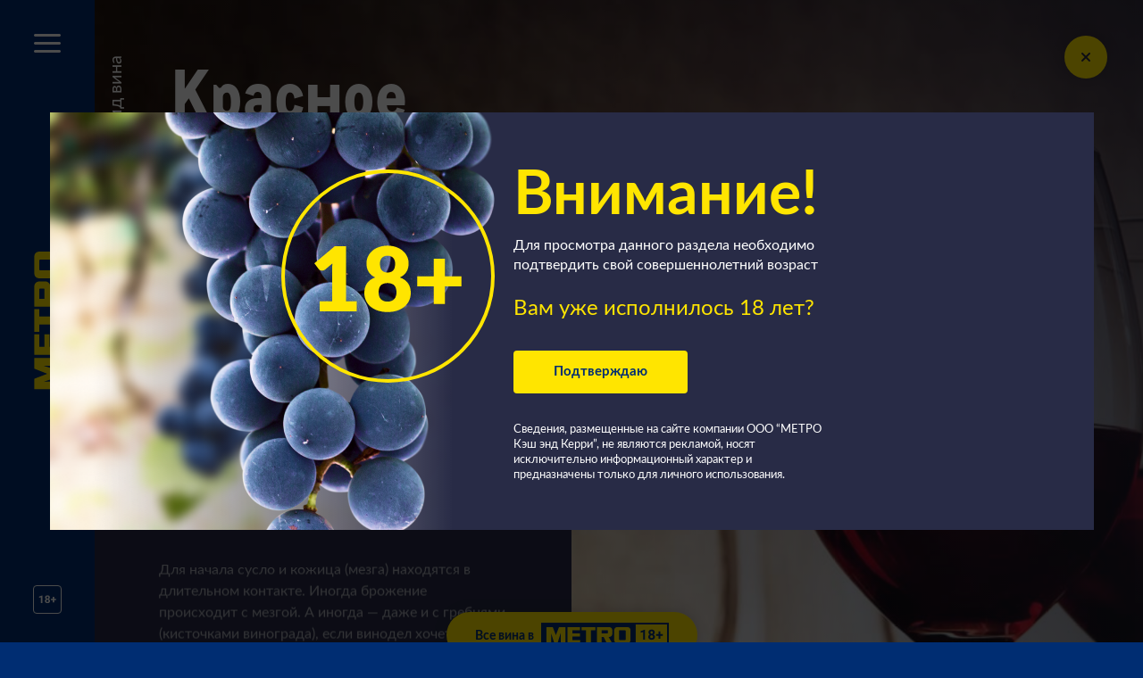

--- FILE ---
content_type: text/html; charset=UTF-8
request_url: https://wine.metro-cc.ru/type/red/aljaniko/telyatina/
body_size: 52345
content:
<!DOCTYPE html><html data-wf-page="60e3f523724a79b8be04bc05" data-wf-site="60e3f523724a791efd04bbf5">
<head><meta charset="utf-8">
<title>Все красные вина</title>
<meta content="width=device-width, initial-scale=1" name="viewport">
<meta content="Webflow" name="generator">
<link href="/css/normalize.css?1.01" rel="stylesheet" type="text/css">
<link href="/css/webflow.css?1.01" rel="stylesheet" type="text/css"><!-- Google Tag Manager -->
<script>(function(w,d,s,l,i){w[l]=w[l]||[];w[l].push({'gtm.start':
new Date().getTime(),event:'gtm.js'});var f=d.getElementsByTagName(s)[0],
j=d.createElement(s),dl=l!='dataLayer'?'&l='+l:'';j.async=true;j.src=
'https://www.googletagmanager.com/gtm.js?id='+i+dl;f.parentNode.insertBefore(j,f);
})(window,document,'script','dataLayer','GTM-NCQD8LL');</script>
<!-- End Google Tag Manager --><style type="text/css">@font-face{font-family:swiper-icons;src:url('data:application/font-woff;charset=utf-8;base64, [base64]//wADZ2x5ZgAAAywAAADMAAAD2MHtryVoZWFkAAABbAAAADAAAAA2E2+eoWhoZWEAAAGcAAAAHwAAACQC9gDzaG10eAAAAigAAAAZAAAArgJkABFsb2NhAAAC0AAAAFoAAABaFQAUGG1heHAAAAG8AAAAHwAAACAAcABAbmFtZQAAA/gAAAE5AAACXvFdBwlwb3N0AAAFNAAAAGIAAACE5s74hXjaY2BkYGAAYpf5Hu/j+W2+MnAzMYDAzaX6QjD6/4//Bxj5GA8AuRwMYGkAPywL13jaY2BkYGA88P8Agx4j+/8fQDYfA1AEBWgDAIB2BOoAeNpjYGRgYNBh4GdgYgABEMnIABJzYNADCQAACWgAsQB42mNgYfzCOIGBlYGB0YcxjYGBwR1Kf2WQZGhhYGBiYGVmgAFGBiQQkOaawtDAoMBQxXjg/wEGPcYDDA4wNUA2CCgwsAAAO4EL6gAAeNpj2M0gyAACqxgGNWBkZ2D4/wMA+xkDdgAAAHjaY2BgYGaAYBkGRgYQiAHyGMF8FgYHIM3DwMHABGQrMOgyWDLEM1T9/w8UBfEMgLzE////P/5//f/V/xv+r4eaAAeMbAxwIUYmIMHEgKYAYjUcsDAwsLKxc3BycfPw8jEQA/[base64]/uznmfPFBNODM2K7MTQ45YEAZqGP81AmGGcF3iPqOop0r1SPTaTbVkfUe4HXj97wYE+yNwWYxwWu4v1ugWHgo3S1XdZEVqWM7ET0cfnLGxWfkgR42o2PvWrDMBSFj/IHLaF0zKjRgdiVMwScNRAoWUoH78Y2icB/yIY09An6AH2Bdu/UB+yxopYshQiEvnvu0dURgDt8QeC8PDw7Fpji3fEA4z/PEJ6YOB5hKh4dj3EvXhxPqH/SKUY3rJ7srZ4FZnh1PMAtPhwP6fl2PMJMPDgeQ4rY8YT6Gzao0eAEA409DuggmTnFnOcSCiEiLMgxCiTI6Cq5DZUd3Qmp10vO0LaLTd2cjN4fOumlc7lUYbSQcZFkutRG7g6JKZKy0RmdLY680CDnEJ+UMkpFFe1RN7nxdVpXrC4aTtnaurOnYercZg2YVmLN/d/gczfEimrE/fs/bOuq29Zmn8tloORaXgZgGa78yO9/cnXm2BpaGvq25Dv9S4E9+5SIc9PqupJKhYFSSl47+Qcr1mYNAAAAeNptw0cKwkAAAMDZJA8Q7OUJvkLsPfZ6zFVERPy8qHh2YER+3i/BP83vIBLLySsoKimrqKqpa2hp6+jq6RsYGhmbmJqZSy0sraxtbO3sHRydnEMU4uR6yx7JJXveP7WrDycAAAAAAAH//wACeNpjYGRgYOABYhkgZgJCZgZNBkYGLQZtIJsFLMYAAAw3ALgAeNolizEKgDAQBCchRbC2sFER0YD6qVQiBCv/H9ezGI6Z5XBAw8CBK/m5iQQVauVbXLnOrMZv2oLdKFa8Pjuru2hJzGabmOSLzNMzvutpB3N42mNgZGBg4GKQYzBhYMxJLMlj4GBgAYow/P/PAJJhLM6sSoWKfWCAAwDAjgbRAAB42mNgYGBkAIIbCZo5IPrmUn0hGA0AO8EFTQAA');font-weight:400;font-style:normal}:root{--swiper-theme-color:#007aff}.swiper{margin-left:auto;margin-right:auto;position:relative;overflow:hidden;list-style:none;padding:0;z-index:1}.swiper-vertical>.swiper-wrapper{flex-direction:column}.swiper-wrapper{position:relative;width:100%;height:100%;z-index:1;display:flex;transition-property:transform;box-sizing:content-box}.swiper-android .swiper-slide,.swiper-wrapper{transform:translate3d(0,0,0)}.swiper-pointer-events{touch-action:pan-y}.swiper-pointer-events.swiper-vertical{touch-action:pan-x}.swiper-slide{flex-shrink:0;width:100%;height:100%;position:relative;transition-property:transform}.swiper-slide-invisible-blank{visibility:hidden}.swiper-autoheight,.swiper-autoheight .swiper-slide{height:auto}.swiper-autoheight .swiper-wrapper{align-items:flex-start;transition-property:transform,height}.swiper-3d,.swiper-3d.swiper-css-mode .swiper-wrapper{perspective:1200px}.swiper-3d .swiper-cube-shadow,.swiper-3d .swiper-slide,.swiper-3d .swiper-slide-shadow,.swiper-3d .swiper-slide-shadow-bottom,.swiper-3d .swiper-slide-shadow-left,.swiper-3d .swiper-slide-shadow-right,.swiper-3d .swiper-slide-shadow-top,.swiper-3d .swiper-wrapper{transform-style:preserve-3d}.swiper-3d .swiper-slide-shadow,.swiper-3d .swiper-slide-shadow-bottom,.swiper-3d .swiper-slide-shadow-left,.swiper-3d .swiper-slide-shadow-right,.swiper-3d .swiper-slide-shadow-top{position:absolute;left:0;top:0;width:100%;height:100%;pointer-events:none;z-index:10}.swiper-3d .swiper-slide-shadow{background:rgba(0,0,0,.15)}.swiper-3d .swiper-slide-shadow-left{background-image:linear-gradient(to left,rgba(0,0,0,.5),rgba(0,0,0,0))}.swiper-3d .swiper-slide-shadow-right{background-image:linear-gradient(to right,rgba(0,0,0,.5),rgba(0,0,0,0))}.swiper-3d .swiper-slide-shadow-top{background-image:linear-gradient(to top,rgba(0,0,0,.5),rgba(0,0,0,0))}.swiper-3d .swiper-slide-shadow-bottom{background-image:linear-gradient(to bottom,rgba(0,0,0,.5),rgba(0,0,0,0))}.swiper-css-mode>.swiper-wrapper{overflow:auto;scrollbar-width:none;-ms-overflow-style:none}.swiper-css-mode>.swiper-wrapper::-webkit-scrollbar{display:none}.swiper-css-mode>.swiper-wrapper>.swiper-slide{scroll-snap-align:start start}.swiper-horizontal.swiper-css-mode>.swiper-wrapper{scroll-snap-type:x mandatory}.swiper-vertical.swiper-css-mode>.swiper-wrapper{scroll-snap-type:y mandatory}.swiper-centered>.swiper-wrapper::before{content:'';flex-shrink:0;order:9999}.swiper-centered.swiper-horizontal>.swiper-wrapper>.swiper-slide:first-child{margin-inline-start:var(--swiper-centered-offset-before)}.swiper-centered.swiper-horizontal>.swiper-wrapper::before{height:100%;min-height:1px;width:var(--swiper-centered-offset-after)}.swiper-centered.swiper-vertical>.swiper-wrapper>.swiper-slide:first-child{margin-block-start:var(--swiper-centered-offset-before)}.swiper-centered.swiper-vertical>.swiper-wrapper::before{width:100%;min-width:1px;height:var(--swiper-centered-offset-after)}.swiper-centered>.swiper-wrapper>.swiper-slide{scroll-snap-align:center center}.swiper-virtual.swiper-css-mode .swiper-wrapper::after{content:'';position:absolute;left:0;top:0;pointer-events:none}.swiper-virtual.swiper-css-mode.swiper-horizontal .swiper-wrapper::after{height:1px;width:var(--swiper-virtual-size)}.swiper-virtual.swiper-css-mode.swiper-vertical .swiper-wrapper::after{width:1px;height:var(--swiper-virtual-size)}:root{--swiper-navigation-size:44px}.swiper-button-next,.swiper-button-prev{position:absolute;top:50%;width:calc(var(--swiper-navigation-size)/ 44 * 27);height:var(--swiper-navigation-size);margin-top:calc(0px - (var(--swiper-navigation-size)/ 2));z-index:10;cursor:pointer;display:flex;align-items:center;justify-content:center;color:var(--swiper-navigation-color,var(--swiper-theme-color))}.swiper-button-next.swiper-button-disabled,.swiper-button-prev.swiper-button-disabled{opacity:.35;cursor:auto;pointer-events:none}.swiper-button-next:after,.swiper-button-prev:after{font-family:swiper-icons;font-size:var(--swiper-navigation-size);text-transform:none!important;letter-spacing:0;text-transform:none;font-variant:initial;line-height:1}.swiper-button-prev,.swiper-rtl .swiper-button-next{left:10px;right:auto}.swiper-button-prev:after,.swiper-rtl .swiper-button-next:after{content:'prev'}.swiper-button-next,.swiper-rtl .swiper-button-prev{right:10px;left:auto}.swiper-button-next:after,.swiper-rtl .swiper-button-prev:after{content:'next'}.swiper-button-lock{display:none}.swiper-pagination{position:absolute;text-align:center;transition:.3s opacity;transform:translate3d(0,0,0);z-index:10}.swiper-pagination.swiper-pagination-hidden{opacity:0}.swiper-pagination-bullets-dynamic{overflow:hidden;font-size:0}.swiper-pagination-bullets-dynamic .swiper-pagination-bullet{transform:scale(.33);position:relative}.swiper-pagination-bullets-dynamic .swiper-pagination-bullet-active{transform:scale(1)}.swiper-pagination-bullets-dynamic .swiper-pagination-bullet-active-main{transform:scale(1)}.swiper-pagination-bullets-dynamic .swiper-pagination-bullet-active-prev{transform:scale(.66)}.swiper-pagination-bullets-dynamic .swiper-pagination-bullet-active-prev-prev{transform:scale(.33)}.swiper-pagination-bullets-dynamic .swiper-pagination-bullet-active-next{transform:scale(.66)}.swiper-pagination-bullets-dynamic .swiper-pagination-bullet-active-next-next{transform:scale(.33)}.swiper-pagination-bullet{width:8px;height:8px;display:inline-block;border-radius:50%;background:#000;opacity:.2}button.swiper-pagination-bullet{border:none;margin:0;padding:0;box-shadow:none;-webkit-appearance:none;appearance:none}.swiper-pagination-clickable .swiper-pagination-bullet{cursor:pointer}.swiper-pagination-bullet:only-child{display:none!important}.swiper-pagination-bullet-active{opacity:1;background:var(--swiper-pagination-color,var(--swiper-theme-color))}.swiper-pagination-vertical.swiper-pagination-bullets,.swiper-vertical>.swiper-pagination-bullets{right:10px;top:50%;transform:translate3d(0,-50%,0)}.swiper-pagination-vertical.swiper-pagination-bullets .swiper-pagination-bullet,.swiper-vertical>.swiper-pagination-bullets .swiper-pagination-bullet{margin:6px 0;display:block}.swiper-pagination-vertical.swiper-pagination-bullets.swiper-pagination-bullets-dynamic,.swiper-vertical>.swiper-pagination-bullets.swiper-pagination-bullets-dynamic{top:50%;transform:translateY(-50%);width:8px}.swiper-pagination-vertical.swiper-pagination-bullets.swiper-pagination-bullets-dynamic .swiper-pagination-bullet,.swiper-vertical>.swiper-pagination-bullets.swiper-pagination-bullets-dynamic .swiper-pagination-bullet{display:inline-block;transition:.2s transform,.2s top}.swiper-horizontal>.swiper-pagination-bullets .swiper-pagination-bullet,.swiper-pagination-horizontal.swiper-pagination-bullets .swiper-pagination-bullet{margin:0 4px}.swiper-horizontal>.swiper-pagination-bullets.swiper-pagination-bullets-dynamic,.swiper-pagination-horizontal.swiper-pagination-bullets.swiper-pagination-bullets-dynamic{left:50%;transform:translateX(-50%);white-space:nowrap}.swiper-horizontal>.swiper-pagination-bullets.swiper-pagination-bullets-dynamic .swiper-pagination-bullet,.swiper-pagination-horizontal.swiper-pagination-bullets.swiper-pagination-bullets-dynamic .swiper-pagination-bullet{transition:.2s transform,.2s left}.swiper-horizontal.swiper-rtl>.swiper-pagination-bullets-dynamic .swiper-pagination-bullet{transition:.2s transform,.2s right}.swiper-pagination-progressbar{background:rgba(0,0,0,.25);position:absolute}.swiper-pagination-progressbar .swiper-pagination-progressbar-fill{background:var(--swiper-pagination-color,var(--swiper-theme-color));position:absolute;left:0;top:0;width:100%;height:100%;transform:scale(0);transform-origin:left top}.swiper-rtl .swiper-pagination-progressbar .swiper-pagination-progressbar-fill{transform-origin:right top}.swiper-horizontal>.swiper-pagination-progressbar,.swiper-pagination-progressbar.swiper-pagination-horizontal,.swiper-pagination-progressbar.swiper-pagination-vertical.swiper-pagination-progressbar-opposite,.swiper-vertical>.swiper-pagination-progressbar.swiper-pagination-progressbar-opposite{width:100%;height:4px;left:0;top:0}.swiper-horizontal>.swiper-pagination-progressbar.swiper-pagination-progressbar-opposite,.swiper-pagination-progressbar.swiper-pagination-horizontal.swiper-pagination-progressbar-opposite,.swiper-pagination-progressbar.swiper-pagination-vertical,.swiper-vertical>.swiper-pagination-progressbar{width:4px;height:100%;left:0;top:0}.swiper-pagination-lock{display:none}.swiper-scrollbar{border-radius:10px;position:relative;-ms-touch-action:none;background:rgba(0,0,0,.1)}.swiper-horizontal>.swiper-scrollbar{position:absolute;left:1%;bottom:3px;z-index:50;height:5px;width:98%}.swiper-vertical>.swiper-scrollbar{position:absolute;right:3px;top:1%;z-index:50;width:5px;height:98%}.swiper-scrollbar-drag{height:100%;width:100%;position:relative;background:rgba(0,0,0,.5);border-radius:10px;left:0;top:0}.swiper-scrollbar-cursor-drag{cursor:move}.swiper-scrollbar-lock{display:none}.swiper-zoom-container{width:100%;height:100%;display:flex;justify-content:center;align-items:center;text-align:center}.swiper-zoom-container>canvas,.swiper-zoom-container>img,.swiper-zoom-container>svg{max-width:100%;max-height:100%;object-fit:contain}.swiper-slide-zoomed{cursor:move}.swiper-lazy-preloader{width:42px;height:42px;position:absolute;left:50%;top:50%;margin-left:-21px;margin-top:-21px;z-index:10;transform-origin:50%;animation:swiper-preloader-spin 1s infinite linear;box-sizing:border-box;border:4px solid var(--swiper-preloader-color,var(--swiper-theme-color));border-radius:50%;border-top-color:transparent}.swiper-lazy-preloader-white{--swiper-preloader-color:#fff}.swiper-lazy-preloader-black{--swiper-preloader-color:#000}@keyframes swiper-preloader-spin{100%{transform:rotate(360deg)}}.swiper .swiper-notification{position:absolute;left:0;top:0;pointer-events:none;opacity:0;z-index:-1000}.swiper-free-mode>.swiper-wrapper{transition-timing-function:ease-out;margin:0 auto}.swiper-grid>.swiper-wrapper{flex-wrap:wrap}.swiper-grid-column>.swiper-wrapper{flex-wrap:wrap;flex-direction:column}.swiper-fade.swiper-free-mode .swiper-slide{transition-timing-function:ease-out}.swiper-fade .swiper-slide{pointer-events:none;transition-property:opacity}.swiper-fade .swiper-slide .swiper-slide{pointer-events:none}.swiper-fade .swiper-slide-active,.swiper-fade .swiper-slide-active .swiper-slide-active{pointer-events:auto}.swiper-cube{overflow:visible}.swiper-cube .swiper-slide{pointer-events:none;-webkit-backface-visibility:hidden;backface-visibility:hidden;z-index:1;visibility:hidden;transform-origin:0 0;width:100%;height:100%}.swiper-cube .swiper-slide .swiper-slide{pointer-events:none}.swiper-cube.swiper-rtl .swiper-slide{transform-origin:100% 0}.swiper-cube .swiper-slide-active,.swiper-cube .swiper-slide-active .swiper-slide-active{pointer-events:auto}.swiper-cube .swiper-slide-active,.swiper-cube .swiper-slide-next,.swiper-cube .swiper-slide-next+.swiper-slide,.swiper-cube .swiper-slide-prev{pointer-events:auto;visibility:visible}.swiper-cube .swiper-slide-shadow-bottom,.swiper-cube .swiper-slide-shadow-left,.swiper-cube .swiper-slide-shadow-right,.swiper-cube .swiper-slide-shadow-top{z-index:0;-webkit-backface-visibility:hidden;backface-visibility:hidden}.swiper-cube .swiper-cube-shadow{position:absolute;left:0;bottom:0;width:100%;height:100%;opacity:.6;z-index:0}.swiper-cube .swiper-cube-shadow:before{content:'';background:#000;position:absolute;left:0;top:0;bottom:0;right:0;filter:blur(50px)}.swiper-flip{overflow:visible}.swiper-flip .swiper-slide{pointer-events:none;-webkit-backface-visibility:hidden;backface-visibility:hidden;z-index:1}.swiper-flip .swiper-slide .swiper-slide{pointer-events:none}.swiper-flip .swiper-slide-active,.swiper-flip .swiper-slide-active .swiper-slide-active{pointer-events:auto}.swiper-flip .swiper-slide-shadow-bottom,.swiper-flip .swiper-slide-shadow-left,.swiper-flip .swiper-slide-shadow-right,.swiper-flip .swiper-slide-shadow-top{z-index:0;-webkit-backface-visibility:hidden;backface-visibility:hidden}.swiper-creative .swiper-slide{-webkit-backface-visibility:hidden;backface-visibility:hidden;overflow:hidden;transition-property:transform,opacity,height}.swiper-cards{overflow:visible}.swiper-cards .swiper-slide{transform-origin:center bottom;-webkit-backface-visibility:hidden;backface-visibility:hidden;overflow:hidden}</style>
<link href="/css/metro-wine.webflow.css?1.01" rel="stylesheet" type="text/css">
<style>@media (max-width:991px) and (min-width:768px) {html.w-mod-js:not(.w-mod-ix) [data-w-id="f2268099-6ff1-ca37-9b28-96c8e70f093d"] {-webkit-transform:translate3d(0, -80px, 0) scale3d(1, 1, 1) rotateX(0) rotateY(0) rotateZ(0) skew(0, 0);-moz-transform:translate3d(0, -80px, 0) scale3d(1, 1, 1) rotateX(0) rotateY(0) rotateZ(0) skew(0, 0);-ms-transform:translate3d(0, -80px, 0) scale3d(1, 1, 1) rotateX(0) rotateY(0) rotateZ(0) skew(0, 0);transform:translate3d(0, -80px, 0) scale3d(1, 1, 1) rotateX(0) rotateY(0) rotateZ(0) skew(0, 0);}html.w-mod-js:not(.w-mod-ix) [data-w-id="f6a567b2-1108-c1f0-57b4-c96395f4adfd"] {-webkit-transform:translate3d(0, 100px, 0) scale3d(1, 1, 1) rotateX(0) rotateY(0) rotateZ(0) skew(0, 0);-moz-transform:translate3d(0, 100px, 0) scale3d(1, 1, 1) rotateX(0) rotateY(0) rotateZ(0) skew(0, 0);-ms-transform:translate3d(0, 100px, 0) scale3d(1, 1, 1) rotateX(0) rotateY(0) rotateZ(0) skew(0, 0);transform:translate3d(0, 100px, 0) scale3d(1, 1, 1) rotateX(0) rotateY(0) rotateZ(0) skew(0, 0);opacity:0;}html.w-mod-js:not(.w-mod-ix) [data-w-id="a22e51e4-657a-c2f0-0358-e46b53d7d789"] {-webkit-transform:translate3d(0, 100px, 0) scale3d(1, 1, 1) rotateX(0) rotateY(0) rotateZ(0) skew(0, 0);-moz-transform:translate3d(0, 100px, 0) scale3d(1, 1, 1) rotateX(0) rotateY(0) rotateZ(0) skew(0, 0);-ms-transform:translate3d(0, 100px, 0) scale3d(1, 1, 1) rotateX(0) rotateY(0) rotateZ(0) skew(0, 0);transform:translate3d(0, 100px, 0) scale3d(1, 1, 1) rotateX(0) rotateY(0) rotateZ(0) skew(0, 0);opacity:0;}html.w-mod-js:not(.w-mod-ix) [data-w-id="d7ef65da-2da8-3edb-1058-e5b746506b1e"] {-webkit-transform:translate3d(0, 100px, 0) scale3d(1, 1, 1) rotateX(0) rotateY(0) rotateZ(0) skew(0, 0);-moz-transform:translate3d(0, 100px, 0) scale3d(1, 1, 1) rotateX(0) rotateY(0) rotateZ(0) skew(0, 0);-ms-transform:translate3d(0, 100px, 0) scale3d(1, 1, 1) rotateX(0) rotateY(0) rotateZ(0) skew(0, 0);transform:translate3d(0, 100px, 0) scale3d(1, 1, 1) rotateX(0) rotateY(0) rotateZ(0) skew(0, 0);opacity:0;}html.w-mod-js:not(.w-mod-ix) [data-w-id="f14687dd-6a35-13d6-0a42-f5aca63e86e2"] {-webkit-transform:translate3d(0, 100px, 0) scale3d(1, 1, 1) rotateX(0) rotateY(0) rotateZ(0) skew(0, 0);-moz-transform:translate3d(0, 100px, 0) scale3d(1, 1, 1) rotateX(0) rotateY(0) rotateZ(0) skew(0, 0);-ms-transform:translate3d(0, 100px, 0) scale3d(1, 1, 1) rotateX(0) rotateY(0) rotateZ(0) skew(0, 0);transform:translate3d(0, 100px, 0) scale3d(1, 1, 1) rotateX(0) rotateY(0) rotateZ(0) skew(0, 0);opacity:0;}html.w-mod-js:not(.w-mod-ix) [data-w-id="68762db9-9ffc-bd9d-c14c-0726c91d8bb4"] {-webkit-transform:translate3d(0, 100px, 0) scale3d(1, 1, 1) rotateX(0) rotateY(0) rotateZ(0) skew(0, 0);-moz-transform:translate3d(0, 100px, 0) scale3d(1, 1, 1) rotateX(0) rotateY(0) rotateZ(0) skew(0, 0);-ms-transform:translate3d(0, 100px, 0) scale3d(1, 1, 1) rotateX(0) rotateY(0) rotateZ(0) skew(0, 0);transform:translate3d(0, 100px, 0) scale3d(1, 1, 1) rotateX(0) rotateY(0) rotateZ(0) skew(0, 0);opacity:0;}html.w-mod-js:not(.w-mod-ix) [data-w-id="f524e5e7-d95e-bb4e-d8a6-086fcef08ef4"] {-webkit-transform:translate3d(0, 100px, 0) scale3d(1, 1, 1) rotateX(0) rotateY(0) rotateZ(0) skew(0, 0);-moz-transform:translate3d(0, 100px, 0) scale3d(1, 1, 1) rotateX(0) rotateY(0) rotateZ(0) skew(0, 0);-ms-transform:translate3d(0, 100px, 0) scale3d(1, 1, 1) rotateX(0) rotateY(0) rotateZ(0) skew(0, 0);transform:translate3d(0, 100px, 0) scale3d(1, 1, 1) rotateX(0) rotateY(0) rotateZ(0) skew(0, 0);opacity:0;}html.w-mod-js:not(.w-mod-ix) [data-w-id="29ef22ba-ef1c-1489-10a7-4af5d30a2d9b"] {-webkit-transform:translate3d(0, 100px, 0) scale3d(1, 1, 1) rotateX(0) rotateY(0) rotateZ(0) skew(0, 0);-moz-transform:translate3d(0, 100px, 0) scale3d(1, 1, 1) rotateX(0) rotateY(0) rotateZ(0) skew(0, 0);-ms-transform:translate3d(0, 100px, 0) scale3d(1, 1, 1) rotateX(0) rotateY(0) rotateZ(0) skew(0, 0);transform:translate3d(0, 100px, 0) scale3d(1, 1, 1) rotateX(0) rotateY(0) rotateZ(0) skew(0, 0);opacity:0;}}@media (max-width:767px) and (min-width:480px) {html.w-mod-js:not(.w-mod-ix) [data-w-id="f2268099-6ff1-ca37-9b28-96c8e70f093d"] {-webkit-transform:translate3d(0, -80px, 0) scale3d(1, 1, 1) rotateX(0) rotateY(0) rotateZ(0) skew(0, 0);-moz-transform:translate3d(0, -80px, 0) scale3d(1, 1, 1) rotateX(0) rotateY(0) rotateZ(0) skew(0, 0);-ms-transform:translate3d(0, -80px, 0) scale3d(1, 1, 1) rotateX(0) rotateY(0) rotateZ(0) skew(0, 0);transform:translate3d(0, -80px, 0) scale3d(1, 1, 1) rotateX(0) rotateY(0) rotateZ(0) skew(0, 0);}html.w-mod-js:not(.w-mod-ix) [data-w-id="f6a567b2-1108-c1f0-57b4-c96395f4adfd"] {-webkit-transform:translate3d(0, 100px, 0) scale3d(1, 1, 1) rotateX(0) rotateY(0) rotateZ(0) skew(0, 0);-moz-transform:translate3d(0, 100px, 0) scale3d(1, 1, 1) rotateX(0) rotateY(0) rotateZ(0) skew(0, 0);-ms-transform:translate3d(0, 100px, 0) scale3d(1, 1, 1) rotateX(0) rotateY(0) rotateZ(0) skew(0, 0);transform:translate3d(0, 100px, 0) scale3d(1, 1, 1) rotateX(0) rotateY(0) rotateZ(0) skew(0, 0);opacity:0;}html.w-mod-js:not(.w-mod-ix) [data-w-id="a22e51e4-657a-c2f0-0358-e46b53d7d789"] {-webkit-transform:translate3d(0, 100px, 0) scale3d(1, 1, 1) rotateX(0) rotateY(0) rotateZ(0) skew(0, 0);-moz-transform:translate3d(0, 100px, 0) scale3d(1, 1, 1) rotateX(0) rotateY(0) rotateZ(0) skew(0, 0);-ms-transform:translate3d(0, 100px, 0) scale3d(1, 1, 1) rotateX(0) rotateY(0) rotateZ(0) skew(0, 0);transform:translate3d(0, 100px, 0) scale3d(1, 1, 1) rotateX(0) rotateY(0) rotateZ(0) skew(0, 0);opacity:0;}html.w-mod-js:not(.w-mod-ix) [data-w-id="d7ef65da-2da8-3edb-1058-e5b746506b1e"] {-webkit-transform:translate3d(0, 100px, 0) scale3d(1, 1, 1) rotateX(0) rotateY(0) rotateZ(0) skew(0, 0);-moz-transform:translate3d(0, 100px, 0) scale3d(1, 1, 1) rotateX(0) rotateY(0) rotateZ(0) skew(0, 0);-ms-transform:translate3d(0, 100px, 0) scale3d(1, 1, 1) rotateX(0) rotateY(0) rotateZ(0) skew(0, 0);transform:translate3d(0, 100px, 0) scale3d(1, 1, 1) rotateX(0) rotateY(0) rotateZ(0) skew(0, 0);opacity:0;}html.w-mod-js:not(.w-mod-ix) [data-w-id="f14687dd-6a35-13d6-0a42-f5aca63e86e2"] {-webkit-transform:translate3d(0, 100px, 0) scale3d(1, 1, 1) rotateX(0) rotateY(0) rotateZ(0) skew(0, 0);-moz-transform:translate3d(0, 100px, 0) scale3d(1, 1, 1) rotateX(0) rotateY(0) rotateZ(0) skew(0, 0);-ms-transform:translate3d(0, 100px, 0) scale3d(1, 1, 1) rotateX(0) rotateY(0) rotateZ(0) skew(0, 0);transform:translate3d(0, 100px, 0) scale3d(1, 1, 1) rotateX(0) rotateY(0) rotateZ(0) skew(0, 0);opacity:0;}html.w-mod-js:not(.w-mod-ix) [data-w-id="68762db9-9ffc-bd9d-c14c-0726c91d8bb4"] {-webkit-transform:translate3d(0, 100px, 0) scale3d(1, 1, 1) rotateX(0) rotateY(0) rotateZ(0) skew(0, 0);-moz-transform:translate3d(0, 100px, 0) scale3d(1, 1, 1) rotateX(0) rotateY(0) rotateZ(0) skew(0, 0);-ms-transform:translate3d(0, 100px, 0) scale3d(1, 1, 1) rotateX(0) rotateY(0) rotateZ(0) skew(0, 0);transform:translate3d(0, 100px, 0) scale3d(1, 1, 1) rotateX(0) rotateY(0) rotateZ(0) skew(0, 0);opacity:0;}html.w-mod-js:not(.w-mod-ix) [data-w-id="f524e5e7-d95e-bb4e-d8a6-086fcef08ef4"] {-webkit-transform:translate3d(0, 100px, 0) scale3d(1, 1, 1) rotateX(0) rotateY(0) rotateZ(0) skew(0, 0);-moz-transform:translate3d(0, 100px, 0) scale3d(1, 1, 1) rotateX(0) rotateY(0) rotateZ(0) skew(0, 0);-ms-transform:translate3d(0, 100px, 0) scale3d(1, 1, 1) rotateX(0) rotateY(0) rotateZ(0) skew(0, 0);transform:translate3d(0, 100px, 0) scale3d(1, 1, 1) rotateX(0) rotateY(0) rotateZ(0) skew(0, 0);opacity:0;}html.w-mod-js:not(.w-mod-ix) [data-w-id="29ef22ba-ef1c-1489-10a7-4af5d30a2d9b"] {-webkit-transform:translate3d(0, 100px, 0) scale3d(1, 1, 1) rotateX(0) rotateY(0) rotateZ(0) skew(0, 0);-moz-transform:translate3d(0, 100px, 0) scale3d(1, 1, 1) rotateX(0) rotateY(0) rotateZ(0) skew(0, 0);-ms-transform:translate3d(0, 100px, 0) scale3d(1, 1, 1) rotateX(0) rotateY(0) rotateZ(0) skew(0, 0);transform:translate3d(0, 100px, 0) scale3d(1, 1, 1) rotateX(0) rotateY(0) rotateZ(0) skew(0, 0);opacity:0;}}@media (max-width:479px) {html.w-mod-js:not(.w-mod-ix) [data-w-id="f2268099-6ff1-ca37-9b28-96c8e70f093d"] {-webkit-transform:translate3d(0, -80px, 0) scale3d(1, 1, 1) rotateX(0) rotateY(0) rotateZ(0) skew(0, 0);-moz-transform:translate3d(0, -80px, 0) scale3d(1, 1, 1) rotateX(0) rotateY(0) rotateZ(0) skew(0, 0);-ms-transform:translate3d(0, -80px, 0) scale3d(1, 1, 1) rotateX(0) rotateY(0) rotateZ(0) skew(0, 0);transform:translate3d(0, -80px, 0) scale3d(1, 1, 1) rotateX(0) rotateY(0) rotateZ(0) skew(0, 0);}html.w-mod-js:not(.w-mod-ix) [data-w-id="f6a567b2-1108-c1f0-57b4-c96395f4adfd"] {-webkit-transform:translate3d(0, 100px, 0) scale3d(1, 1, 1) rotateX(0) rotateY(0) rotateZ(0) skew(0, 0);-moz-transform:translate3d(0, 100px, 0) scale3d(1, 1, 1) rotateX(0) rotateY(0) rotateZ(0) skew(0, 0);-ms-transform:translate3d(0, 100px, 0) scale3d(1, 1, 1) rotateX(0) rotateY(0) rotateZ(0) skew(0, 0);transform:translate3d(0, 100px, 0) scale3d(1, 1, 1) rotateX(0) rotateY(0) rotateZ(0) skew(0, 0);opacity:0;}html.w-mod-js:not(.w-mod-ix) [data-w-id="a22e51e4-657a-c2f0-0358-e46b53d7d789"] {-webkit-transform:translate3d(0, 100px, 0) scale3d(1, 1, 1) rotateX(0) rotateY(0) rotateZ(0) skew(0, 0);-moz-transform:translate3d(0, 100px, 0) scale3d(1, 1, 1) rotateX(0) rotateY(0) rotateZ(0) skew(0, 0);-ms-transform:translate3d(0, 100px, 0) scale3d(1, 1, 1) rotateX(0) rotateY(0) rotateZ(0) skew(0, 0);transform:translate3d(0, 100px, 0) scale3d(1, 1, 1) rotateX(0) rotateY(0) rotateZ(0) skew(0, 0);opacity:0;}html.w-mod-js:not(.w-mod-ix) [data-w-id="d7ef65da-2da8-3edb-1058-e5b746506b1e"] {-webkit-transform:translate3d(0, 100px, 0) scale3d(1, 1, 1) rotateX(0) rotateY(0) rotateZ(0) skew(0, 0);-moz-transform:translate3d(0, 100px, 0) scale3d(1, 1, 1) rotateX(0) rotateY(0) rotateZ(0) skew(0, 0);-ms-transform:translate3d(0, 100px, 0) scale3d(1, 1, 1) rotateX(0) rotateY(0) rotateZ(0) skew(0, 0);transform:translate3d(0, 100px, 0) scale3d(1, 1, 1) rotateX(0) rotateY(0) rotateZ(0) skew(0, 0);opacity:0;}html.w-mod-js:not(.w-mod-ix) [data-w-id="f14687dd-6a35-13d6-0a42-f5aca63e86e2"] {-webkit-transform:translate3d(0, 100px, 0) scale3d(1, 1, 1) rotateX(0) rotateY(0) rotateZ(0) skew(0, 0);-moz-transform:translate3d(0, 100px, 0) scale3d(1, 1, 1) rotateX(0) rotateY(0) rotateZ(0) skew(0, 0);-ms-transform:translate3d(0, 100px, 0) scale3d(1, 1, 1) rotateX(0) rotateY(0) rotateZ(0) skew(0, 0);transform:translate3d(0, 100px, 0) scale3d(1, 1, 1) rotateX(0) rotateY(0) rotateZ(0) skew(0, 0);opacity:0;}html.w-mod-js:not(.w-mod-ix) [data-w-id="68762db9-9ffc-bd9d-c14c-0726c91d8bb4"] {-webkit-transform:translate3d(0, 100px, 0) scale3d(1, 1, 1) rotateX(0) rotateY(0) rotateZ(0) skew(0, 0);-moz-transform:translate3d(0, 100px, 0) scale3d(1, 1, 1) rotateX(0) rotateY(0) rotateZ(0) skew(0, 0);-ms-transform:translate3d(0, 100px, 0) scale3d(1, 1, 1) rotateX(0) rotateY(0) rotateZ(0) skew(0, 0);transform:translate3d(0, 100px, 0) scale3d(1, 1, 1) rotateX(0) rotateY(0) rotateZ(0) skew(0, 0);opacity:0;}html.w-mod-js:not(.w-mod-ix) [data-w-id="f524e5e7-d95e-bb4e-d8a6-086fcef08ef4"] {-webkit-transform:translate3d(0, 100px, 0) scale3d(1, 1, 1) rotateX(0) rotateY(0) rotateZ(0) skew(0, 0);-moz-transform:translate3d(0, 100px, 0) scale3d(1, 1, 1) rotateX(0) rotateY(0) rotateZ(0) skew(0, 0);-ms-transform:translate3d(0, 100px, 0) scale3d(1, 1, 1) rotateX(0) rotateY(0) rotateZ(0) skew(0, 0);transform:translate3d(0, 100px, 0) scale3d(1, 1, 1) rotateX(0) rotateY(0) rotateZ(0) skew(0, 0);opacity:0;}html.w-mod-js:not(.w-mod-ix) [data-w-id="29ef22ba-ef1c-1489-10a7-4af5d30a2d9b"] {-webkit-transform:translate3d(0, 100px, 0) scale3d(1, 1, 1) rotateX(0) rotateY(0) rotateZ(0) skew(0, 0);-moz-transform:translate3d(0, 100px, 0) scale3d(1, 1, 1) rotateX(0) rotateY(0) rotateZ(0) skew(0, 0);-ms-transform:translate3d(0, 100px, 0) scale3d(1, 1, 1) rotateX(0) rotateY(0) rotateZ(0) skew(0, 0);transform:translate3d(0, 100px, 0) scale3d(1, 1, 1) rotateX(0) rotateY(0) rotateZ(0) skew(0, 0);opacity:0;}}</style>
<!-- [if lt IE 9]><script src="https://cdnjs.cloudflare.com/ajax/libs/html5shiv/3.7.3/html5shiv.min.js" type="text/javascript"></script><![endif] -->
<script type="text/javascript">!function(o,c){var n=c.documentElement,t=" w-mod-";n.className+=t+"js",("ontouchstart"in o||o.DocumentTouch&&c instanceof DocumentTouch)&&(n.className+=t+"touch")}(window,document);</script>
<link href="/images/favicon.png" rel="shortcut icon" type="image/x-icon">
<link href="/images/webclip.png" rel="apple-touch-icon">
<style>
  html, body {
    overscroll-behavior-y: none;
    -webkit-overflow-scrolling: touch;
  }
  a {
    color: inherit;
  }
  .swiper-button-prev,
  .swiper-button-next {
    width: 64px;
    height: 64px;
  }
  .swiper-button-prev::after,
  .swiper-button-next::after {
    display: none;
  }
  .swiper-container-horizontal > .swiper-pagination-bullets {
      bottom: 2.46vh;
      left: 1.87vw;
      right: 1.87vw;
      width: auto;
  }
  @media (max-width: 991px) {
    .swiper-container-horizontal > .swiper-pagination-bullets {
      bottom: 24px;
      left: 24px;
      right: 24px;
    }
  }
  .ellipsis {
    white-space: nowrap;
    text-overflow: ellipsis;
  }
  .ellipsis-alt {
    text-overflow: ellipsis;
  }
  .big-selector .big-selector-item:last-child {
  	border-bottom: none;
  }
  .big-city .big-city-item:last-child {
  	border-bottom: none;
  }
  .item-disclaimer-image {
  	mix-blend-mode: darken;
  }
  .item-section:nth-child(odd) {
    background-color: #E9E5DF;
  }
  .item-section:nth-child(odd) .item-section-content-main {
    background-color: #E9E5DF;
  }
  .item-section:nth-child(odd) .video-element {
  	background-color: #fff;
  }
  .item-section:nth-child(odd) .recipe-card {
  	background-color: #fff;
  }
  .item-section:nth-child(odd) .region-card {
  	background-color: #fff;
  }
  .item-section-slider-slide:last-child {
    border-right-style: none;
    border-right-width: 0px;
  }
  .landing-page-right-primary-image {
  	mix-blend-mode: screen;
  }
  @media (min-width: 768px) and (max-width: 991px) {
    .big-slider-container-desktop {
      display: block !important;
    }
  }
  @media (max-width: 991px) {
    .item-section.item-section-closed .item-section-title-wrapper {
      padding-top: 32px;
    }
    .item-section.item-section-closed .item-section-title-category {
      display: none;
    }
    .item-section.item-section-closed .item-section-title-meta {
      display: none;
    }
    .item-section.item-section-closed .item-section-title-arrow-down {
      display: block;
    }
    .item-section.item-section-closed .item-section-title-arrow-up {
      display: none;
    }
    .item-section.item-section-closed .item-section-content-wrapper {
      display: none;
    }
    .item-section.item-section-closed .item-section-title-main {
      margin-bottom: 0;
      border-bottom: none;
      padding-bottom: 32px;
    }
    .item-section {
      background-color: #E9E5DF !important;
    }
    .item-section .item-section-content-main {
      background-color: #E9E5DF !important;
    }
    .item-section .video-element {
      background-color: #FFF !important;
    }
    .item-section .recipe-card {
      background-color: #FFF !important;
    }
    .item-section .region-card {
      background-color: #FFF !important;
    }
    .item-section.item-section-closed {
      background-color: #fff !important;
      border-bottom: 1px solid rgba(40, 43, 70, 0.2);
    }
    .item-section.item-section-separate {
      background-color: #fff !important;
    }
    .item-section.item-section-separate .recipe-card {
      background-color: #E9E5DF !important;
    }
    .swiper-button-prev,
    .swiper-button-next {
      display: none;
    }
  }
  @media (max-width: 767px) {
    .item-section.item-section-closed .item-section-title-wrapper {
      padding-top: 24px;
    }
    .item-section.item-section-closed .item-section-title-main {
      padding-bottom: 24px;
    }
  }
</style></head>
<body class="body"><!-- Google Tag Manager (noscript) -->
<noscript><iframe src="https://www.googletagmanager.com/ns.html?id=GTM-NCQD8LL"
height="0" width="0" style="display:none;visibility:hidden"></iframe></noscript>
<!-- End Google Tag Manager (noscript) --><div class="disc-wrapper">
  <div class="disc-content">
    <div class="disc-left">
      <div class="disc-left-bg-wrapper"><img src="/images/bg-disc.png" loading="lazy" alt="" class="disc-left-bg-image"><img src="/images/bg-disc-mobile.png" loading="lazy" alt="" class="disc-left-bg-image-mobile">
        <div class="disc-left-bg-gradient"></div>
      </div>
      <div class="disc-left-grape-wrapper"><img src="/images/grape-mobile.png" loading="lazy" alt="" class="disc-left-grape-image-mobile"><img src="/images/grape-disc.png" loading="lazy" alt="" class="disc-left-grape-image"></div>
      <div class="disc-left-restrictions"><img src="/images/18-disc.svg" loading="lazy" alt="" class="disc-left-restrictions-image"></div>
    </div>
    <div class="disc-right">
      <div class="disc-right-content">
        <h3 class="disc-right-header">Внимание!</h3>
        <div class="disc-right-main-text">Для просмотра данного раздела необходимо подтвердить свой совершеннолетний возраст</div>
        <div class="disc-right-main-question">Вам уже исполнилось 18 лет?</div>
        <a href="#" class="disc-right-button w-button">Подтверждаю</a>
        <div class="text-block-4">Сведения, размещенные на сайте компании ООО “МЕТРО Кэш энд Керри”, не являются рекламой, носят исключительно информационный характер и предназначены только для личного использования.</div>
      </div>
    </div>
  </div>
</div><div class="preloader-second">
  <div class="preloader-second-back"></div>
  <div class="preloader-scond-img"><img src="/images/tall-glass-1.1s-200px-1.svg" loading="lazy" alt=""></div>
</div><div class="site-wrapper"><div class="big-global">
  <a href="https://all.metro-cc.ru/category/alkogolnaya-produkciya/vino/krasnoe-vino" class="big-global-link w-inline-block">
    <div class="big-global-link-text">Все вина в</div><img src="/images/metro-restrictions.svg" loading="lazy" alt="" class="big-global-icon">
  </a>
</div><div data-collapse="medium" data-animation="default" data-duration="400" role="banner" class="navbar w-nav">
  <div class="help2"></div>
  <div class="navbar-menu">
    <div class="navbar-menu-image navbar-menu-image-0"></div>
    <div class="navbar-menu-image navbar-menu-image-1"></div>
    <div class="navbar-menu-image navbar-menu-image-2"></div>
    <div class="navbar-menu-image navbar-menu-image-3"></div>
    <div class="navbar-menu-image navbar-menu-image-4"></div>
    <div class="navbar-menu-overlay"></div>
    <div class="navbar-menu-scroller">
      <div class="navbar-menu-wrapper">
        <div class="navbar-menu-left">
          <div class="navbar-menu-list">
            <a data-w-id="e27a43a5-5383-c486-639f-88887e054003" href="/expertise/" class="navbar-menu-list-item">Экспертиза МЕТРО в вине</a>
            <!-- <a data-w-id="e27a43a5-5383-c486-639f-88887e054005" href="/elite/" class="navbar-menu-list-item">Элитные вина и хьюмидоры</a> -->
            <a data-w-id="e27a43a5-5383-c486-639f-88887e054007" href="/cavistes/" class="navbar-menu-list-item navbar-menu-list-item-cavistes">Наши кависты</a>
            <a data-w-id="e27a43a5-5383-c486-639f-88887e054009" href="/business/" class="navbar-menu-list-item w-inline-block">
              <div>Для бизнеса</div>
              <div class="text-block-3">(HORECA и Магазины)</div>
            </a>
          </div>
          <div class="navbar-menu-filler"></div>
          <div class="navbar-menu-additions-list">
            <a href="https://www.youtube.com/watch?v=bCQoa9hvh5g&amp;list=PLJA09ShK5QA2dnqgdWdZ8KffAnh1-XD7q" target="_blank" class="navbar-menu-additions-item w-inline-block"><img src="/images/youtube.svg" loading="lazy" alt="" class="navbar-menu-additions-icon">
              <div class="text-block">Дегустаторы в МЕТРО (18+)</div>
            </a>
            <div class="navbar-menu-additions-divider"></div>
            <a href="https://www.youtube.com/watch?v=_Povcdd2SD8&amp;list=PLJA09ShK5QA00nOZmy3yPh-qdD-uRFEut" target="_blank" class="navbar-menu-additions-item w-inline-block"><img src="/images/youtube.svg" loading="lazy" alt="" class="navbar-menu-additions-icon">
              <div class="text-block">Шефы готовят</div>
            </a>
            <div class="navbar-menu-additions-divider navbar-menu-additions-divider-last"></div>
          </div>
          <div class="navbar-menu-selector">
            <div class="navbar-menu-selector-item"><img src="/images/Restrictions.svg" loading="lazy" alt="" class="image"></div>
            <div class="navbar-menu-selector-item">
              <div data-w-id="e27a43a5-5383-c486-639f-88887e05401e" class="text-block-2">Преимущества работы с МЕТРО</div>
            </div>
          </div>
        </div>
        <div class="navbar-menu-right">
          <div data-w-id="e27a43a5-5383-c486-639f-88887e054021" class="navbar-menu-right-back"><img src="/images/arrow-left-yellow.svg" loading="lazy" alt="" class="navbar-menu-rigth-back-icon">
            <div class="navbar-menu-right-back-text">Назад</div>
          </div>
          <h3 class="navbar-menu-right-header">ПОЧЕМУ С НАМИ ВЫГОДНО СОТРУДНИЧАТЬ?</h3>
          <div class="navbar-menu-right-list">
            <div class="navbar-menu-right-list-item"><img src="/images/1.svg" loading="lazy" alt="" class="navbar-menu-right-list-item-icon">
              <div class="navbar-menu-right-list-item-content">
                <h4 class="navbar-menu-right-list-item-header">Надёжность</h4>
                <div class="navbar-menu-right-list-item-text">Мы отвечаем за стабильность поставок.</div>
              </div>
            </div>
            <div class="navbar-menu-right-list-item"><img src="/images/2.svg" loading="lazy" alt="" class="navbar-menu-right-list-item-icon">
              <div class="navbar-menu-right-list-item-content">
                <h4 class="navbar-menu-right-list-item-header">Контроль качества</h4>
                <div class="navbar-menu-right-list-item-text">Мы проверяем каждую поставку и виноматериал, а также проводим постоянные тесты на качество и экологичность материала</div>
              </div>
            </div>
            <div class="navbar-menu-right-list-item"><img src="/images/3.svg" loading="lazy" alt="" class="navbar-menu-right-list-item-icon">
              <div class="navbar-menu-right-list-item-content">
                <h4 class="navbar-menu-right-list-item-header">Собственный импорт</h4>
                <div class="navbar-menu-right-list-item-text">У нас глобальные контракты на импорт в Россию вина от мировых производителей.</div>
              </div>
            </div>
            <div class="navbar-menu-right-list-item navbar-menu-right-list-item-last"><img src="/images/4.svg" loading="lazy" alt="" class="navbar-menu-right-list-item-icon">
              <div class="navbar-menu-right-list-item-content">
                <h4 class="navbar-menu-right-list-item-header">Большое покрытие</h4>
                <div class="navbar-menu-right-list-item-text">Предоставляем доступ к широкому ассортименту вина на огромной территории страны</div>
              </div>
            </div>
          </div>
        </div>
      </div>
    </div>
  </div>
  <div class="navbar-search">
    <div class="navbar-search-scroller">
      <div class="navbar-search-wrapper">
        <div class="navbar-search-elements-wrapper">
          <div class="navbar-search-elements">
            <div class="big-selector big-selector-mobile">
              <div class="big-selector-wrapper big-selector-mobile-wrapper">
                <div class="big-selector-element big-selector-mobile-element">
                  <div class="big-selector-text-container">
                    <div class="big-selector-text ellipsis">Регионы виноделия</div>
                  </div>
                  <div class="big-selector-icon-container"><img src="/images/arrow-down-blue.svg" loading="lazy" alt="" class="big-selector-icon-down"><img src="/images/arrow-up-white.svg" loading="lazy" alt="" class="big-selector-icon-up"></div>
                </div>
                <div class="big-selector-content big-selector-mobile-content">                    <a href="/country/australia/" class="big-selector-item w-inline-block">
                      <div class="big-selector-item-text ellipsis">Австралия</div>
                    </a>                    <a href="/country/austria/" class="big-selector-item w-inline-block">
                      <div class="big-selector-item-text ellipsis">Австрия</div>
                    </a>                    <a href="/country/azerbaijan/" class="big-selector-item w-inline-block">
                      <div class="big-selector-item-text ellipsis">Азербайджан</div>
                    </a>                    <a href="/country/argentina/" class="big-selector-item w-inline-block">
                      <div class="big-selector-item-text ellipsis">Аргентина</div>
                    </a>                    <a href="/country/armenia/" class="big-selector-item w-inline-block">
                      <div class="big-selector-item-text ellipsis">Армения</div>
                    </a>                    <a href="/country/hungary/" class="big-selector-item w-inline-block">
                      <div class="big-selector-item-text ellipsis">Венгрия</div>
                    </a>                    <a href="/country/germany/" class="big-selector-item w-inline-block">
                      <div class="big-selector-item-text ellipsis">Германия</div>
                    </a>                    <a href="/country/greece/" class="big-selector-item w-inline-block">
                      <div class="big-selector-item-text ellipsis">Греция</div>
                    </a>                    <a href="/country/georgia/" class="big-selector-item w-inline-block">
                      <div class="big-selector-item-text ellipsis">Грузия</div>
                    </a>                    <a href="/country/dagestan/" class="big-selector-item w-inline-block">
                      <div class="big-selector-item-text ellipsis">Дагестан</div>
                    </a>                    <a href="/country/israel/" class="big-selector-item w-inline-block">
                      <div class="big-selector-item-text ellipsis">Израиль</div>
                    </a>                    <a href="/country/spain/" class="big-selector-item w-inline-block">
                      <div class="big-selector-item-text ellipsis">Испания</div>
                    </a>                    <a href="/country/italy/" class="big-selector-item w-inline-block">
                      <div class="big-selector-item-text ellipsis">Италия</div>
                    </a>                    <a href="/country/krasnodarskij_kraj/" class="big-selector-item w-inline-block">
                      <div class="big-selector-item-text ellipsis">Краснодарский край</div>
                    </a>                    <a href="/country/krym/" class="big-selector-item w-inline-block">
                      <div class="big-selector-item-text ellipsis">Крым</div>
                    </a>                    <a href="/country/new_zealand/" class="big-selector-item w-inline-block">
                      <div class="big-selector-item-text ellipsis">Новая Зеландия</div>
                    </a>                    <a href="/country/portugal/" class="big-selector-item w-inline-block">
                      <div class="big-selector-item-text ellipsis">Португалия</div>
                    </a>                    <a href="/country/republic_of_moldova/" class="big-selector-item w-inline-block">
                      <div class="big-selector-item-text ellipsis">Республика Молдова</div>
                    </a>                    <a href="/country/rostovskaya_oblast/" class="big-selector-item w-inline-block">
                      <div class="big-selector-item-text ellipsis">Ростовская область</div>
                    </a>                    <a href="/country/usa/" class="big-selector-item w-inline-block">
                      <div class="big-selector-item-text ellipsis">США</div>
                    </a>                    <a href="/country/france/" class="big-selector-item w-inline-block">
                      <div class="big-selector-item-text ellipsis">Франция</div>
                    </a>                    <a href="/country/chile/" class="big-selector-item w-inline-block">
                      <div class="big-selector-item-text ellipsis">Чили</div>
                    </a>                    <a href="/country/south_africa/" class="big-selector-item w-inline-block">
                      <div class="big-selector-item-text ellipsis">ЮАР</div>
                    </a>                </div>
              </div>
              <div class="big-selector-wrapper big-selector-mobile-wrapper">
                <div class="big-selector-element big-selector-mobile-element">
                  <div class="big-selector-text-container">
                    <div class="big-selector-text ellipsis">Виды вина</div>
                  </div>
                  <div class="big-selector-icon-container"><img src="/images/arrow-down-blue.svg" loading="lazy" alt="" class="big-selector-icon-down"><img src="/images/arrow-up-white.svg" loading="lazy" alt="" class="big-selector-icon-up"></div>
                </div>
                <div class="big-selector-content big-selector-mobile-content">                    <a href="/type/red/" class="big-selector-item w-inline-block">
                      <div class="big-selector-item-text ellipsis">Красное</div>
                    </a>                    <a href="/type/white/" class="big-selector-item w-inline-block">
                      <div class="big-selector-item-text ellipsis">Белое</div>
                    </a>                    <a href="/type/sparkling/" class="big-selector-item w-inline-block">
                      <div class="big-selector-item-text ellipsis">Игристое</div>
                    </a>                    <a href="/type/pomegranate/" class="big-selector-item w-inline-block">
                      <div class="big-selector-item-text ellipsis">Гранатовое </div>
                    </a>                    <a href="/type/rose/" class="big-selector-item w-inline-block">
                      <div class="big-selector-item-text ellipsis">Розовое</div>
                    </a>                    <a href="/type/fortified/" class="big-selector-item w-inline-block">
                      <div class="big-selector-item-text ellipsis">Крепленое</div>
                    </a>                </div>
              </div>
              <div class="big-selector-wrapper big-selector-mobile-wrapper">
                <div class="big-selector-element big-selector-mobile-element">
                  <div class="big-selector-text-container">
                    <div class="big-selector-text ellipsis">Сорта винограда</div>
                  </div>
                  <div class="big-selector-icon-container"><img src="/images/arrow-down-blue.svg" loading="lazy" alt="" class="big-selector-icon-down"><img src="/images/arrow-up-white.svg" loading="lazy" alt="" class="big-selector-icon-up"></div>
                </div>
                <div class="big-selector-content big-selector-mobile-content">                    <a href="/sort/kaberne_sovinon_sort/" class="big-selector-item w-inline-block">
                      <div class="big-selector-item-text ellipsis">Каберне Совиньон</div>
                    </a>                    <a href="/sort/shardone_sort/" class="big-selector-item w-inline-block">
                      <div class="big-selector-item-text ellipsis">Шардоне</div>
                    </a>                    <a href="/sort/malbek_sort/" class="big-selector-item w-inline-block">
                      <div class="big-selector-item-text ellipsis">Мальбек</div>
                    </a>                    <a href="/sort/merlo_sort/" class="big-selector-item w-inline-block">
                      <div class="big-selector-item-text ellipsis">Мерло</div>
                    </a>                    <a href="/sort/gevyurctraminer_sort/" class="big-selector-item w-inline-block">
                      <div class="big-selector-item-text ellipsis">Гевюрцтраминер</div>
                    </a>                    <a href="/sort/nebbiolo_sort/" class="big-selector-item w-inline-block">
                      <div class="big-selector-item-text ellipsis">Неббиоло</div>
                    </a>                    <a href="/sort/pino_nuar_sort/" class="big-selector-item w-inline-block">
                      <div class="big-selector-item-text ellipsis">Пино Нуар</div>
                    </a>                    <a href="/sort/risling_sort/" class="big-selector-item w-inline-block">
                      <div class="big-selector-item-text ellipsis">Рислинг</div>
                    </a>                    <a href="/sort/semijon_sort/" class="big-selector-item w-inline-block">
                      <div class="big-selector-item-text ellipsis">Семийон / Семильон</div>
                    </a>                    <a href="/sort/sovinon_blan_sort/" class="big-selector-item w-inline-block">
                      <div class="big-selector-item-text ellipsis">Совиньон блан</div>
                    </a>                    <a href="/sort/zinfandel_sort/" class="big-selector-item w-inline-block">
                      <div class="big-selector-item-text ellipsis">Зинфандель / Примитиво</div>
                    </a>                    <a href="/sort/shiraz_sort/" class="big-selector-item w-inline-block">
                      <div class="big-selector-item-text ellipsis">Шираз / Сира</div>
                    </a>                    <a href="/sort/sangiovese_sort/" class="big-selector-item w-inline-block">
                      <div class="big-selector-item-text ellipsis">Санджовезе</div>
                    </a>                    <a href="/sort/tempranillo_sort/" class="big-selector-item w-inline-block">
                      <div class="big-selector-item-text ellipsis">Темпранильо</div>
                    </a>                    <a href="/sort/azal/" class="big-selector-item w-inline-block">
                      <div class="big-selector-item-text ellipsis">Азал</div>
                    </a>                    <a href="/sort/ajren/" class="big-selector-item w-inline-block">
                      <div class="big-selector-item-text ellipsis">Айрен</div>
                    </a>                    <a href="/sort/albarino/" class="big-selector-item w-inline-block">
                      <div class="big-selector-item-text ellipsis">Альбариньо</div>
                    </a>                    <a href="/sort/aljaniko/" class="big-selector-item w-inline-block">
                      <div class="big-selector-item-text ellipsis">Альянико</div>
                    </a>                    <a href="/sort/areni/" class="big-selector-item w-inline-block">
                      <div class="big-selector-item-text ellipsis">Арени</div>
                    </a>                    <a href="/sort/arintu/" class="big-selector-item w-inline-block">
                      <div class="big-selector-item-text ellipsis">Аринту</div>
                    </a>                    <a href="/sort/arintu_vital/" class="big-selector-item w-inline-block">
                      <div class="big-selector-item-text ellipsis">Аринту витал</div>
                    </a>                    <a href="/sort/arneis/" class="big-selector-item w-inline-block">
                      <div class="big-selector-item-text ellipsis">Арнеис</div>
                    </a>                    <a href="/sort/assiritko/" class="big-selector-item w-inline-block">
                      <div class="big-selector-item-text ellipsis">Ассиртико</div>
                    </a>                    <a href="/sort/baga/" class="big-selector-item w-inline-block">
                      <div class="big-selector-item-text ellipsis">Бага</div>
                    </a>                    <a href="/sort/barbera/" class="big-selector-item w-inline-block">
                      <div class="big-selector-item-text ellipsis">Барбера</div>
                    </a>                    <a href="/sort/blaufrankish/" class="big-selector-item w-inline-block">
                      <div class="big-selector-item-text ellipsis">Блауфранкиш</div>
                    </a>                    <a href="/sort/bobal/" class="big-selector-item w-inline-block">
                      <div class="big-selector-item-text ellipsis">Бобаль</div>
                    </a>                    <a href="/sort/burbulenk/" class="big-selector-item w-inline-block">
                      <div class="big-selector-item-text ellipsis">Бурбуленк</div>
                    </a>                    <a href="/sort/verdekho/" class="big-selector-item w-inline-block">
                      <div class="big-selector-item-text ellipsis">Вердехо</div>
                    </a>                    <a href="/sort/vermentino/" class="big-selector-item w-inline-block">
                      <div class="big-selector-item-text ellipsis">Верментино</div>
                    </a>                    <a href="/sort/vione/" class="big-selector-item w-inline-block">
                      <div class="big-selector-item-text ellipsis">Вионье</div>
                    </a>                    <a href="/sort/viura/" class="big-selector-item w-inline-block">
                      <div class="big-selector-item-text ellipsis">Виура / Макабео</div>
                    </a>                    <a href="/sort/game/" class="big-selector-item w-inline-block">
                      <div class="big-selector-item-text ellipsis">Гаме</div>
                    </a>                    <a href="/sort/garganega/" class="big-selector-item w-inline-block">
                      <div class="big-selector-item-text ellipsis">Гарганега</div>
                    </a>                    <a href="/sort/garnacha_blanka/" class="big-selector-item w-inline-block">
                      <div class="big-selector-item-text ellipsis">Гарнача Бланка/Гренаш блан</div>
                    </a>                    <a href="/sort/garnacha/" class="big-selector-item w-inline-block">
                      <div class="big-selector-item-text ellipsis">Гарнача Тинта / Гренаш Нуар</div>
                    </a>                    <a href="/sort/glera/" class="big-selector-item w-inline-block">
                      <div class="big-selector-item-text ellipsis">Глера</div>
                    </a>                    <a href="/sort/greketto/" class="big-selector-item w-inline-block">
                      <div class="big-selector-item-text ellipsis">Грекетто</div>
                    </a>                    <a href="/sort/grillo/" class="big-selector-item w-inline-block">
                      <div class="big-selector-item-text ellipsis">Грилло</div>
                    </a>                    <a href="/sort/grollo/" class="big-selector-item w-inline-block">
                      <div class="big-selector-item-text ellipsis">Гролло</div>
                    </a>                    <a href="/sort/gryuner_veltliner/" class="big-selector-item w-inline-block">
                      <div class="big-selector-item-text ellipsis">Грюнер вельтлинер</div>
                    </a>                    <a href="/sort/kaberne_fran/" class="big-selector-item w-inline-block">
                      <div class="big-selector-item-text ellipsis">Каберне Фран</div>
                    </a>                    <a href="/sort/kallet/" class="big-selector-item w-inline-block">
                      <div class="big-selector-item-text ellipsis">Каллет</div>
                    </a>                    <a href="/sort/karinyan/" class="big-selector-item w-inline-block">
                      <div class="big-selector-item-text ellipsis">Кариньян / Кариньена</div>
                    </a>                    <a href="/sort/karmener/" class="big-selector-item w-inline-block">
                      <div class="big-selector-item-text ellipsis">Карменер</div>
                    </a>                    <a href="/sort/karrikante/" class="big-selector-item w-inline-block">
                      <div class="big-selector-item-text ellipsis">Карриканте</div>
                    </a>                    <a href="/sort/kahet/" class="big-selector-item w-inline-block">
                      <div class="big-selector-item-text ellipsis">Кахет</div>
                    </a>                    <a href="/sort/kashtelau/" class="big-selector-item w-inline-block">
                      <div class="big-selector-item-text ellipsis">Каштелау</div>
                    </a>                    <a href="/sort/kolombar/" class="big-selector-item w-inline-block">
                      <div class="big-selector-item-text ellipsis">Коломбар</div>
                    </a>                    <a href="/sort/korvina/" class="big-selector-item w-inline-block">
                      <div class="big-selector-item-text ellipsis">Корвина</div>
                    </a>                    <a href="/sort/korvinone/" class="big-selector-item w-inline-block">
                      <div class="big-selector-item-text ellipsis">Корвиноне</div>
                    </a>                    <a href="/sort/korteze/" class="big-selector-item w-inline-block">
                      <div class="big-selector-item-text ellipsis">Кортезе</div>
                    </a>                    <a href="/sort/kocifali/" class="big-selector-item w-inline-block">
                      <div class="big-selector-item-text ellipsis">Коцифали</div>
                    </a>                    <a href="/sort/krasnostop_zolotovskij/" class="big-selector-item w-inline-block">
                      <div class="big-selector-item-text ellipsis">Красностоп Золотовский</div>
                    </a>                    <a href="/sort/lagrejn/" class="big-selector-item w-inline-block">
                      <div class="big-selector-item-text ellipsis">Лагрейн</div>
                    </a>                    <a href="/sort/lambrusko/" class="big-selector-item w-inline-block">
                      <div class="big-selector-item-text ellipsis">Ламбруско</div>
                    </a>                    <a href="/sort/lourejru/" class="big-selector-item w-inline-block">
                      <div class="big-selector-item-text ellipsis">Лоурейру</div>
                    </a>                    <a href="/sort/malvaziya/" class="big-selector-item w-inline-block">
                      <div class="big-selector-item-text ellipsis">Мальвазия</div>
                    </a>                    <a href="/sort/mandilari/" class="big-selector-item w-inline-block">
                      <div class="big-selector-item-text ellipsis">Мандилари</div>
                    </a>                    <a href="/sort/marsan/" class="big-selector-item w-inline-block">
                      <div class="big-selector-item-text ellipsis">Марсан</div>
                    </a>                    <a href="/sort/mensiya/" class="big-selector-item w-inline-block">
                      <div class="big-selector-item-text ellipsis">Менсия</div>
                    </a>                    <a href="/sort/monastrel/" class="big-selector-item w-inline-block">
                      <div class="big-selector-item-text ellipsis">Монастрель / Мурведр</div>
                    </a>                    <a href="/sort/montepulchano/" class="big-selector-item w-inline-block">
                      <div class="big-selector-item-text ellipsis">Монтепульчано</div>
                    </a>                    <a href="/sort/muskat/" class="big-selector-item w-inline-block">
                      <div class="big-selector-item-text ellipsis">Мускат</div>
                    </a>                    <a href="/sort/myuskade/" class="big-selector-item w-inline-block">
                      <div class="big-selector-item-text ellipsis">Мюскаде (Мелон де Бургонь)</div>
                    </a>                    <a href="/sort/myuskadel/" class="big-selector-item w-inline-block">
                      <div class="big-selector-item-text ellipsis">Мюскадель</div>
                    </a>                    <a href="/sort/negroamaro/" class="big-selector-item w-inline-block">
                      <div class="big-selector-item-text ellipsis">Негроамаро</div>
                    </a>                    <a href="/sort/nerello_maskaleze/" class="big-selector-item w-inline-block">
                      <div class="big-selector-item-text ellipsis">Нерелло маскалезе</div>
                    </a>                    <a href="/sort/nero_d_avola/" class="big-selector-item w-inline-block">
                      <div class="big-selector-item-text ellipsis">Неро д'Авола</div>
                    </a>                    <a href="/sort/palomino_fino/" class="big-selector-item w-inline-block">
                      <div class="big-selector-item-text ellipsis">Паломино фино</div>
                    </a>                    <a href="/sort/parelyada/" class="big-selector-item w-inline-block">
                      <div class="big-selector-item-text ellipsis">Парельяда / Парейада</div>
                    </a>                    <a href="/sort/pedro_himenes/" class="big-selector-item w-inline-block">
                      <div class="big-selector-item-text ellipsis">Педро Хименес</div>
                    </a>                    <a href="/sort/pekorino/" class="big-selector-item w-inline-block">
                      <div class="big-selector-item-text ellipsis">Пекорино</div>
                    </a>                    <a href="/sort/pikpul/" class="big-selector-item w-inline-block">
                      <div class="big-selector-item-text ellipsis">Пикпуль</div>
                    </a>                    <a href="/sort/pino_blan/" class="big-selector-item w-inline-block">
                      <div class="big-selector-item-text ellipsis">Пино блан</div>
                    </a>                    <a href="/sort/pino_gri/" class="big-selector-item w-inline-block">
                      <div class="big-selector-item-text ellipsis">Пино гри / Пино гриджо</div>
                    </a>                    <a href="/sort/pino_d_onis/" class="big-selector-item w-inline-block">
                      <div class="big-selector-item-text ellipsis">Пино д'Онис</div>
                    </a>                    <a href="/sort/pino_mene/" class="big-selector-item w-inline-block">
                      <div class="big-selector-item-text ellipsis">Пино менье</div>
                    </a>                    <a href="/sort/pinotazh/" class="big-selector-item w-inline-block">
                      <div class="big-selector-item-text ellipsis">Пинотаж</div>
                    </a>                    <a href="/sort/pti_verdo/" class="big-selector-item w-inline-block">
                      <div class="big-selector-item-text ellipsis">Пти Вердо</div>
                    </a>                    <a href="/sort/rabo_de_ovelya/" class="big-selector-item w-inline-block">
                      <div class="big-selector-item-text ellipsis">Рабо де Овелья</div>
                    </a>                    <a href="/sort/rkaciteli/" class="big-selector-item w-inline-block">
                      <div class="big-selector-item-text ellipsis">Ркацители</div>
                    </a>                    <a href="/sort/rondinella/" class="big-selector-item w-inline-block">
                      <div class="big-selector-item-text ellipsis">Рондинелла</div>
                    </a>                    <a href="/sort/roshetto/" class="big-selector-item w-inline-block">
                      <div class="big-selector-item-text ellipsis">Рошетто</div>
                    </a>                    <a href="/sort/russan/" class="big-selector-item w-inline-block">
                      <div class="big-selector-item-text ellipsis">Руссан</div>
                    </a>                    <a href="/sort/cavanen/" class="big-selector-item w-inline-block">
                      <div class="big-selector-item-text ellipsis">Саваньен</div>
                    </a>                    <a href="/sort/saperavi/" class="big-selector-item w-inline-block">
                      <div class="big-selector-item-text ellipsis">Саперави</div>
                    </a>                    <a href="/sort/senso/" class="big-selector-item w-inline-block">
                      <div class="big-selector-item-text ellipsis">Сенсо (эрмитаж)</div>
                    </a>                    <a href="/sort/silvaner/" class="big-selector-item w-inline-block">
                      <div class="big-selector-item-text ellipsis">Сильванер</div>
                    </a>                    <a href="/sort/tinta_amarela/" class="big-selector-item w-inline-block">
                      <div class="big-selector-item-text ellipsis">Тинта Амарела</div>
                    </a>                    <a href="/sort/tinta_barokka/" class="big-selector-item w-inline-block">
                      <div class="big-selector-item-text ellipsis">Тинта барокка</div>
                    </a>                    <a href="/sort/tinta_kao/" class="big-selector-item w-inline-block">
                      <div class="big-selector-item-text ellipsis">Тинта као</div>
                    </a>                    <a href="/sort/tinta_negra/" class="big-selector-item w-inline-block">
                      <div class="big-selector-item-text ellipsis">Тинта негра</div>
                    </a>                    <a href="/sort/torrontes/" class="big-selector-item w-inline-block">
                      <div class="big-selector-item-text ellipsis">Торронтес</div>
                    </a>                    <a href="/sort/trazhadura/" class="big-selector-item w-inline-block">
                      <div class="big-selector-item-text ellipsis">Тражадура</div>
                    </a>                    <a href="/sort/trebbyano/" class="big-selector-item w-inline-block">
                      <div class="big-selector-item-text ellipsis">Треббьяно</div>
                    </a>                    <a href="/sort/turiga_nasonal/" class="big-selector-item w-inline-block">
                      <div class="big-selector-item-text ellipsis">Турига насьональ</div>
                    </a>                    <a href="/sort/turiga_franka/" class="big-selector-item w-inline-block">
                      <div class="big-selector-item-text ellipsis">Турига франка</div>
                    </a>                    <a href="/sort/fernau_piresh/" class="big-selector-item w-inline-block">
                      <div class="big-selector-item-text ellipsis">Фернау Пиреш</div>
                    </a>                    <a href="/sort/furmint/" class="big-selector-item w-inline-block">
                      <div class="big-selector-item-text ellipsis">Фурминт</div>
                    </a>                    <a href="/sort/hndohni/" class="big-selector-item w-inline-block">
                      <div class="big-selector-item-text ellipsis">Хндохни</div>
                    </a>                    <a href="/sort/shenen_blan/" class="big-selector-item w-inline-block">
                      <div class="big-selector-item-text ellipsis">Шенен Блан</div>
                    </a>                    <a href="/sort/shcharello/" class="big-selector-item w-inline-block">
                      <div class="big-selector-item-text ellipsis">Щарелло</div>
                    </a>                </div>
              </div>
              <div class="big-selector-wrapper big-selector-mobile-wrapper">
                <div class="big-selector-element big-selector-mobile-element">
                  <div class="big-selector-text-container">
                    <div class="big-selector-text ellipsis">Сочетание с продуктами</div>
                  </div>
                  <div class="big-selector-icon-container"><img src="/images/arrow-down-blue.svg" loading="lazy" alt="" class="big-selector-icon-down"><img src="/images/arrow-up-white.svg" loading="lazy" alt="" class="big-selector-icon-up"></div>
                </div>
                <div class="big-selector-content big-selector-mobile-content">                    <a href="/product/govyadina/" class="big-selector-item w-inline-block">                        <div class="big-selector-item-icon"><svg width="26" height="25" viewBox="0 0 26 25" fill="none" xmlns="http://www.w3.org/2000/svg">
<path d="M11.5 7V4.65C11.5 3.75 12.25 3 13.15 3C14.35 3 15.55 2.75 16.7 2.25L18.5 1.5V1H12.65C10.25 1 8.15 2.75 7.75 5.1L7.5 6.5" stroke="#282B46" stroke-width="1.5" stroke-miterlimit="10"/>
<path d="M1 5H8" stroke="#282B46" stroke-width="1.5" stroke-miterlimit="10"/>
<path d="M1.5 23L5 21L10.15 22.2C11.05 22.4 11.95 22.5 12.85 22.5H14C15.1 22.5 16.15 22.85 17 23.5C17.4 23.8 17.95 24 18.5 24C19.15 24 21.95 23.6 23.75 21.75C24.2 21.3 24.5 20.65 24.5 20C24.5 19.15 24.05 18.35 23.4 17.9C22.7 17.45 22.15 16.8 21.75 16.05L17.45 7.7C16.55 6.05 14.85 5 12.95 5H11.5" stroke="#282B46" stroke-width="1.5" stroke-miterlimit="10"/>
<path d="M7 8H6.5C5.05 8 3.8 8.75 3.1 9.95L1.65 12.4C1.55 12.5 1.5 12.6 1.5 12.75C1.5 13.1 1.75 13.45 2.1 13.5L4.9 13.95C5.1 14 5.3 14 5.5 14C7.1 14 8.45 12.95 8.85 11.5" stroke="#282B46" stroke-width="1.5" stroke-miterlimit="10"/>
<path d="M22.5 19.5C21.85 19.8 21.35 20.4 21.15 21.05L21 21.5" stroke="#282B46" stroke-width="1.5" stroke-miterlimit="10"/>
<path d="M14 10C13.85 10 13.7 10 13.55 10.05C13.5 10.2 13.5 10.35 13.5 10.5C13.5 11.6 14.4 12.5 15.5 12.5C15.65 12.5 15.8 12.5 15.95 12.45C16 12.3 16 12.15 16 12C16 10.9 15.1 10 14 10Z" stroke="#282B46" stroke-width="1.5" stroke-miterlimit="10"/>
<path d="M5 18.5V21" stroke="#282B46" stroke-width="1.5" stroke-miterlimit="10"/>
<path d="M5 17.5V16.5" stroke="#282B46" stroke-width="1.5" stroke-miterlimit="10"/>
</svg>
</div>                      <div class="big-selector-item-text ellipsis">Говядина</div>
                    </a>                    <a href="/product/yagnyatina/" class="big-selector-item w-inline-block">                        <div class="big-selector-item-icon"><svg width="25" height="26" viewBox="0 0 25 26" fill="none" xmlns="http://www.w3.org/2000/svg">
<path d="M15 7.25C18 10.3 20.65 13.65 22.95 17.25L23.05 17.4C23.35 17.85 23.5 18.4 23.5 19C23.5 20.15 22.85 21.15 21.9 21.65L19.7 22.8C19.5 22.95 19.25 23 19 23C18.25 23 17.65 22.45 17.5 21.75L13 20.5L10 24.5" stroke="#282B46" stroke-width="1.5" stroke-miterlimit="10"/>
<path d="M13 20.5L9.95 14.75C9.3 13.6 9 12.3 9 11V9.5" stroke="#282B46" stroke-width="1.5" stroke-miterlimit="10"/>
<path d="M9 6L16.5 3.5L15.6 6.05C14.9 7.95 13.4 9.4 11.5 10" stroke="#282B46" stroke-width="1.5" stroke-miterlimit="10"/>
<path d="M21.5 18V18.65C21.5 19.2 21.7 19.7 22.1 20.05L23 21" stroke="#282B46" stroke-width="1.5" stroke-miterlimit="10"/>
<path d="M19 20L21 22.5" stroke="#282B46" stroke-width="1.5" stroke-miterlimit="10"/>
<path d="M14 10.5L14.45 10.6C15.4 10.85 16.15 11.55 16.5 12.5L15.6 12.75C14.9 12.9 14.15 12.85 13.5 12.5" stroke="#282B46" stroke-width="1.5" stroke-miterlimit="10"/>
<path d="M11.5 5.5C9.95 3 7.2 1.5 4.3 1.5H0" stroke="#282B46" stroke-width="1.5" stroke-miterlimit="10"/>
<path d="M7.5 11.5H5.5" stroke="#282B46" stroke-width="1.5" stroke-miterlimit="10"/>
<path d="M3.5 11.5H1.5" stroke="#282B46" stroke-width="1.5" stroke-miterlimit="10"/>
<path d="M5 14H3" stroke="#282B46" stroke-width="1.5" stroke-miterlimit="10"/>
<path d="M5 8H3" stroke="#282B46" stroke-width="1.5" stroke-miterlimit="10"/>
<path d="M2 5H0" stroke="#282B46" stroke-width="1.5" stroke-miterlimit="10"/>
<path d="M9.5 14H7.5" stroke="#282B46" stroke-width="1.5" stroke-miterlimit="10"/>
<path d="M8 16.5H6" stroke="#282B46" stroke-width="1.5" stroke-miterlimit="10"/>
<path d="M6.5 21.5H4.5" stroke="#282B46" stroke-width="1.5" stroke-miterlimit="10"/>
<path d="M8.5 24.5H6.5" stroke="#282B46" stroke-width="1.5" stroke-miterlimit="10"/>
<path d="M2 21.5H0" stroke="#282B46" stroke-width="1.5" stroke-miterlimit="10"/>
<path d="M5 24.5H1.5" stroke="#282B46" stroke-width="1.5" stroke-miterlimit="10"/>
<path d="M12 21.5H8.5" stroke="#282B46" stroke-width="1.5" stroke-miterlimit="10"/>
<path d="M3.5 16.5H0" stroke="#282B46" stroke-width="1.5" stroke-miterlimit="10"/>
<path d="M4.5 19H2.5" stroke="#282B46" stroke-width="1.5" stroke-miterlimit="10"/>
<path d="M10.5 19H7" stroke="#282B46" stroke-width="1.5" stroke-miterlimit="10"/>
</svg></div>                      <div class="big-selector-item-text ellipsis">Ягнятина</div>
                    </a>                    <a href="/product/telyatina/" class="big-selector-item w-inline-block">                        <div class="big-selector-item-icon"><svg width="26" height="25" viewBox="0 0 26 25" fill="none" xmlns="http://www.w3.org/2000/svg">
<path d="M11.5 7V4.65C11.5 3.75 12.25 3 13.15 3C14.35 3 15.55 2.75 16.7 2.25L18.5 1.5V1H12.65C10.25 1 8.15 2.75 7.75 5.1L7.5 6.5" stroke="#282B46" stroke-width="1.5" stroke-miterlimit="10"/>
<path d="M1 5H8" stroke="#282B46" stroke-width="1.5" stroke-miterlimit="10"/>
<path d="M1.5 23L5 21L10.15 22.2C11.05 22.4 11.95 22.5 12.85 22.5H14C15.1 22.5 16.15 22.85 17 23.5C17.4 23.8 17.95 24 18.5 24C19.15 24 21.95 23.6 23.75 21.75C24.2 21.3 24.5 20.65 24.5 20C24.5 19.15 24.05 18.35 23.4 17.9C22.7 17.45 22.15 16.8 21.75 16.05L17.45 7.7C16.55 6.05 14.85 5 12.95 5H11.5" stroke="#282B46" stroke-width="1.5" stroke-miterlimit="10"/>
<path d="M7 8H6.5C5.05 8 3.8 8.75 3.1 9.95L1.65 12.4C1.55 12.5 1.5 12.6 1.5 12.75C1.5 13.1 1.75 13.45 2.1 13.5L4.9 13.95C5.1 14 5.3 14 5.5 14C7.1 14 8.45 12.95 8.85 11.5" stroke="#282B46" stroke-width="1.5" stroke-miterlimit="10"/>
<path d="M22.5 19.5C21.85 19.8 21.35 20.4 21.15 21.05L21 21.5" stroke="#282B46" stroke-width="1.5" stroke-miterlimit="10"/>
<path d="M14 10C13.85 10 13.7 10 13.55 10.05C13.5 10.2 13.5 10.35 13.5 10.5C13.5 11.6 14.4 12.5 15.5 12.5C15.65 12.5 15.8 12.5 15.95 12.45C16 12.3 16 12.15 16 12C16 10.9 15.1 10 14 10Z" stroke="#282B46" stroke-width="1.5" stroke-miterlimit="10"/>
<path d="M5 18.5V21" stroke="#282B46" stroke-width="1.5" stroke-miterlimit="10"/>
<path d="M5 17.5V16.5" stroke="#282B46" stroke-width="1.5" stroke-miterlimit="10"/>
</svg>
</div>                      <div class="big-selector-item-text ellipsis">Телятина</div>
                    </a>                    <a href="/product/svinina/" class="big-selector-item w-inline-block">                        <div class="big-selector-item-icon"><svg width="26" height="26" viewBox="0 0 26 26" fill="none" xmlns="http://www.w3.org/2000/svg">
<path d="M1 23.468H5.90213C7.38298 23.468 8.86383 23.7233 10.2426 24.234L10.6511 24.3872C11.6723 24.7957 12.7957 24.9999 13.9191 24.9999C15.1957 24.9999 16.4213 24.7446 17.5447 24.234L19.383 23.468" stroke="#282B46" stroke-width="1.5" stroke-miterlimit="10"/>
<path d="M16.3184 20.9149L19.8418 23.6724C20.4545 24.132 21.3226 24.0809 21.8843 23.5703L24.9992 20.4043" stroke="#282B46" stroke-width="1.5" stroke-miterlimit="10"/>
<path d="M6.61698 6.56606C6.92336 5.90223 7.434 5.39159 8.09783 5.03414C12.0297 2.78734 18.3617 4.57457 20.5574 9.62989C21.1702 11.0086 21.8851 12.3873 22.7531 13.6129C23.0085 13.9193 23.0085 14.3788 22.8553 14.7363C22.651 15.0937 22.2936 15.349 21.8851 15.349H19.434C18.0553 15.349 16.6766 15.1448 15.3489 14.7363C13.3063 14.1235 11.1617 14.0724 9.11911 14.5831L7.68932 14.9405C6.77017 15.1448 5.90209 14.6341 5.5957 13.7661" stroke="#282B46" stroke-width="1.5" stroke-miterlimit="10"/>
<path d="M14.1753 4.37032L9.68164 1.51074" stroke="#282B46" stroke-width="1.5" stroke-miterlimit="10"/>
<path d="M23.979 21.4258L20.7109 15.2981" stroke="#282B46" stroke-width="1.5" stroke-miterlimit="10"/>
<path d="M1.50977 1V4.06383" stroke="#282B46" stroke-width="1.5" stroke-miterlimit="10"/>
<path d="M4.57422 1V3.04255" stroke="#282B46" stroke-width="1.5" stroke-miterlimit="10"/>
<path d="M3.04297 20.4043V23.4681" stroke="#282B46" stroke-width="1.5" stroke-miterlimit="10"/>
<path d="M5.5957 21.4255V23.4681" stroke="#282B46" stroke-width="1.5" stroke-miterlimit="10"/>
<path d="M7.63867 1V2.53191" stroke="#282B46" stroke-width="1.5" stroke-miterlimit="10"/>
<path d="M4.57422 4.06372V5.085" stroke="#282B46" stroke-width="1.5" stroke-miterlimit="10"/>
<path d="M22.6513 18.8723L21.4258 19.8936" stroke="#282B46" stroke-width="1.5" stroke-miterlimit="10"/>
<path d="M21.5796 16.8809L19.8945 18.3617" stroke="#282B46" stroke-width="1.5" stroke-miterlimit="10"/>
</svg></div>                      <div class="big-selector-item-text ellipsis">Свинина</div>
                    </a>                    <a href="/product/dich/" class="big-selector-item w-inline-block">                        <div class="big-selector-item-icon"><svg width="24" height="24" viewBox="0 0 24 24" fill="none" xmlns="http://www.w3.org/2000/svg">
<path d="M11.4648 9.39263H10.761V7.5384C10.761 7.47409 10.6273 7.35977 10.4091 7.35977C10.3125 7.35845 10.2175 7.38443 10.1346 7.43479L8.96274 8.23508C8.76445 8.36457 8.53339 8.43283 8.29762 8.43158C8.01763 8.43158 7.7491 8.31865 7.55111 8.11765C7.35312 7.91665 7.24189 7.64403 7.24189 7.35977V6.82386C7.24189 6.77648 7.22335 6.73105 7.19035 6.69755C7.15735 6.66404 7.1126 6.64522 7.06593 6.64522C7.02178 6.64524 6.97918 6.66177 6.94629 6.69167L6.20727 7.3812C5.9579 7.60186 5.63715 7.72144 5.30638 7.71704C5.00369 7.73783 4.70506 7.63718 4.47472 7.43674C4.24438 7.2363 4.10074 6.95208 4.07469 6.64522C4.07574 6.41421 4.15812 6.19118 4.30695 6.01643L4.73628 5.51268C4.76244 5.47899 4.77725 5.43766 4.77851 5.39478C4.77834 5.35951 4.76789 5.32508 4.74847 5.29584C4.72906 5.26659 4.70155 5.24383 4.66942 5.23043L3.64535 4.76598C3.42453 4.66603 3.24419 4.49215 3.13448 4.27341C3.02477 4.05467 2.99233 3.80433 3.0426 3.56423C3.09287 3.32413 3.22279 3.10882 3.41064 2.9543C3.5985 2.79977 3.83291 2.71538 4.07469 2.71525C4.34602 2.71539 4.60688 2.82158 4.80315 3.01178L5.18321 3.36905C5.21665 3.40078 5.2606 3.41863 5.30638 3.41907C5.35304 3.41907 5.3978 3.40025 5.43079 3.36675C5.46379 3.33325 5.48233 3.28781 5.48233 3.24044V2.88317C5.48233 2.64628 5.57503 2.4191 5.74002 2.25159C5.90501 2.08409 6.12878 1.98999 6.36211 1.98999C6.59544 1.98999 6.81922 2.08409 6.98421 2.25159C7.1492 2.4191 7.24189 2.64628 7.24189 2.88317V3.78706C7.24189 3.88181 7.27897 3.97269 7.34497 4.03969C7.41096 4.10669 7.50047 4.14433 7.5938 4.14433C7.68713 4.14433 7.77664 4.10669 7.84263 4.03969C7.90863 3.97269 7.94571 3.88181 7.94571 3.78706V2.89388C7.94595 2.68887 8.01565 2.49019 8.1431 2.33118C8.27056 2.17216 8.44803 2.0625 8.6457 2.02061C8.84337 1.97871 9.04923 2.00713 9.22871 2.10109C9.40818 2.19504 9.55036 2.34882 9.63137 2.53661L10.0853 3.57984C10.1212 3.66499 10.1881 3.73269 10.2722 3.76868C10.3562 3.80467 10.4507 3.80614 10.5358 3.77277L12.144 3.15112C12.2892 3.09143 12.4456 3.06527 12.6019 3.07453C12.7582 3.08379 12.9105 3.12824 13.0479 3.20465C13.1852 3.28107 13.304 3.38755 13.3958 3.51636C13.4876 3.64517 13.55 3.7931 13.5785 3.94942C13.607 4.10574 13.6009 4.26654 13.5606 4.42017C13.5203 4.5738 13.4469 4.71642 13.3456 4.83767C13.2444 4.95893 13.1178 5.0558 12.9751 5.12126C12.8324 5.18672 12.6771 5.21913 12.5206 5.21614L12.9429 5.78777C13.1256 6.03514 13.2244 6.33601 13.2244 6.64522C13.2229 6.75822 13.2099 6.87076 13.1857 6.98106L12.6824 9.26044L11.9962 9.10324L12.4994 6.82743C12.5124 6.76756 12.5195 6.70652 12.5206 6.64522C12.5206 6.49062 12.4712 6.34018 12.3798 6.2165L11.9575 5.64487C11.8791 5.53871 11.8313 5.41247 11.8196 5.28031C11.8078 5.14815 11.8326 5.01528 11.891 4.89659C11.9495 4.7779 12.0394 4.67808 12.1505 4.60832C12.2617 4.53855 12.3899 4.5016 12.5206 4.5016C12.6139 4.5016 12.7034 4.46396 12.7694 4.39696C12.8354 4.32996 12.8725 4.23908 12.8725 4.14433C12.8725 4.04958 12.8354 3.9587 12.7694 3.8917C12.7034 3.8247 12.6139 3.78706 12.5206 3.78706C12.4786 3.78669 12.4369 3.79395 12.3974 3.8085L10.7856 4.43015C10.5334 4.52794 10.2539 4.52393 10.0045 4.41894C9.75516 4.31395 9.55488 4.11595 9.44486 3.86566L9.00145 2.82243C8.98735 2.79075 8.96462 2.76382 8.93594 2.74483C8.90725 2.72584 8.87381 2.71557 8.83957 2.71525C8.7929 2.71525 8.74814 2.73407 8.71514 2.76757C8.68214 2.80107 8.66361 2.84651 8.66361 2.89388V3.78706C8.66361 4.07132 8.55238 4.34394 8.35439 4.54494C8.1564 4.74595 7.88788 4.85887 7.60788 4.85887C7.32788 4.85887 7.05935 4.74595 6.86136 4.54494C6.66337 4.34394 6.55215 4.07132 6.55215 3.78706V2.89388C6.55215 2.84651 6.53361 2.80107 6.50061 2.76757C6.46761 2.73407 6.42286 2.71525 6.37619 2.71525C6.32952 2.71525 6.28476 2.73407 6.25176 2.76757C6.21876 2.80107 6.20023 2.84651 6.20023 2.89388V3.25115C6.19994 3.42565 6.14931 3.59624 6.05459 3.74184C5.95987 3.88745 5.82521 4.0017 5.66724 4.07049C5.50928 4.13927 5.33494 4.15957 5.16574 4.12888C4.99654 4.0982 4.8399 4.01787 4.71517 3.89781L4.33159 3.54054C4.29476 3.50377 4.25041 3.47568 4.20169 3.45827C4.15297 3.44086 4.10107 3.43454 4.04967 3.43978C3.99828 3.44502 3.94866 3.46167 3.90432 3.48857C3.85998 3.51547 3.82201 3.55194 3.79312 3.59541C3.76423 3.63888 3.74511 3.68827 3.73713 3.74008C3.72916 3.79189 3.7325 3.84484 3.74695 3.89519C3.7614 3.94554 3.78658 3.99203 3.82072 4.03139C3.85486 4.07074 3.89711 4.10198 3.94448 4.12289L4.96502 4.58735C5.11904 4.65658 5.24991 4.76974 5.34175 4.91309C5.43359 5.05643 5.48243 5.22378 5.48233 5.39478C5.48372 5.60908 5.4073 5.8164 5.26767 5.97713L4.84185 6.48088C4.80177 6.52603 4.77925 6.58445 4.77851 6.64522C4.77851 6.83458 5.02485 7.00249 5.30638 7.00249C5.46158 7.00684 5.61301 6.95348 5.73219 6.85244L6.4712 6.16291C6.63444 6.01366 6.84626 5.93095 7.06593 5.93068C7.29927 5.93068 7.52304 6.02478 7.68803 6.19229C7.85302 6.35979 7.94571 6.58697 7.94571 6.82386V7.35977C7.94571 7.45452 7.98279 7.54539 8.04879 7.61239C8.11479 7.67939 8.20429 7.71704 8.29762 7.71704C8.39308 7.71825 8.48696 7.69226 8.56859 7.64201L9.74397 6.84172C9.94226 6.71223 10.1733 6.64397 10.4091 6.64522C10.5362 6.63343 10.6643 6.64718 10.7862 6.6857C10.9081 6.72421 11.0212 6.78673 11.1193 6.86968C11.2173 6.95263 11.2983 7.05439 11.3576 7.16913C11.4169 7.28387 11.4533 7.40935 11.4648 7.5384V9.39263Z" fill="#282B46" stroke="#282B46" stroke-width="0.5"/>
<path d="M14.2832 9.25225H13.5794V8.07326C13.5794 7.88375 13.6536 7.70201 13.7856 7.568C13.9176 7.434 14.0966 7.35872 14.2832 7.35872C14.4181 7.35907 14.55 7.39876 14.6633 7.47305L15.5009 8.0161C15.5575 8.05324 15.6235 8.07308 15.6909 8.07326C15.7842 8.07326 15.8737 8.03562 15.9397 7.96862C16.0057 7.90162 16.0428 7.81074 16.0428 7.71599V7.18008C16.0429 7.00716 16.0924 6.83798 16.1854 6.69308C16.2784 6.54819 16.4108 6.4338 16.5665 6.36382C16.7223 6.29383 16.8947 6.27126 17.0629 6.29883C17.231 6.3264 17.3877 6.40293 17.5138 6.51913L18.2563 7.20867C18.3755 7.3097 18.5269 7.36306 18.6821 7.35872C18.9637 7.35872 19.21 7.1908 19.21 7.00145C19.2088 6.93903 19.185 6.87924 19.1431 6.83353L18.7208 6.33335C18.5812 6.17262 18.5048 5.96531 18.5062 5.751C18.506 5.57537 18.5571 5.40362 18.6529 5.25739C18.7487 5.11116 18.885 4.99699 19.0446 4.92928L20.0546 4.4684C20.117 4.44075 20.1702 4.39532 20.2076 4.33762C20.2451 4.27991 20.2653 4.21241 20.2657 4.14329C20.2655 4.07347 20.2451 4.00526 20.2071 3.94708C20.169 3.88891 20.115 3.84333 20.0518 3.81596C19.9885 3.7886 19.9187 3.78065 19.851 3.79311C19.7834 3.80556 19.7208 3.83788 19.671 3.88605L19.2874 4.24332C19.1634 4.36277 19.0077 4.44293 18.8394 4.47398C18.6712 4.50504 18.4977 4.48564 18.3401 4.41817C18.1826 4.35071 18.0478 4.23809 17.9523 4.09409C17.8568 3.9501 17.8047 3.78096 17.8024 3.60738V3.25011C17.8024 3.20273 17.7838 3.1573 17.7508 3.1238C17.7178 3.09029 17.6731 3.07147 17.6264 3.07147C17.5797 3.07147 17.535 3.09029 17.502 3.1238C17.469 3.1573 17.4505 3.20273 17.4505 3.25011V4.14329C17.4505 4.42755 17.3392 4.70017 17.1412 4.90117C16.9432 5.10217 16.6747 5.2151 16.3947 5.2151C16.1147 5.2151 15.8462 5.10217 15.6482 4.90117C15.4502 4.70017 15.339 4.42755 15.339 4.14329V3.25011C15.339 3.20273 15.3204 3.1573 15.2874 3.1238C15.2544 3.09029 15.2097 3.07147 15.163 3.07147C15.1288 3.0718 15.0953 3.08206 15.0667 3.10106C15.038 3.12005 15.0153 3.14697 15.0012 3.17866L14.5437 4.22189C14.4607 4.41116 14.3254 4.57195 14.1543 4.68482C13.9832 4.79768 13.7835 4.85778 13.5794 4.85783C13.4166 4.85544 13.2561 4.81895 13.1079 4.75065L13.0586 4.73278L13.3085 4.06469L13.3648 4.08612C13.4316 4.1202 13.5047 4.13968 13.5794 4.14329C13.6471 4.14314 13.7133 4.12318 13.7701 4.08579C13.8269 4.04841 13.8719 3.99518 13.8997 3.9325L14.3607 2.88569C14.4429 2.70002 14.5851 2.54843 14.7638 2.45605C14.9425 2.36366 15.1469 2.33603 15.3432 2.37772C15.5395 2.4194 15.7159 2.52791 15.8431 2.68527C15.9703 2.84263 16.0408 3.03939 16.0428 3.24296V4.14329C16.0428 4.23804 16.0799 4.32891 16.1459 4.39591C16.2119 4.46292 16.3014 4.50056 16.3947 4.50056C16.4881 4.50056 16.5776 4.46292 16.6436 4.39591C16.7095 4.32891 16.7466 4.23804 16.7466 4.14329V3.25011C16.7466 3.01322 16.8393 2.78604 17.0043 2.61854C17.1693 2.45104 17.3931 2.35693 17.6264 2.35693C17.8597 2.35693 18.0835 2.45104 18.2485 2.61854C18.4135 2.78604 18.5062 3.01322 18.5062 3.25011V3.60738C18.5062 3.65476 18.5247 3.70019 18.5577 3.73369C18.5907 3.7672 18.6355 3.78602 18.6821 3.78602C18.7279 3.78557 18.7719 3.76772 18.8053 3.736L19.1854 3.37873C19.38 3.1846 19.641 3.07449 19.9138 3.07147C20.1556 3.07161 20.39 3.15599 20.5779 3.31052C20.7657 3.46505 20.8957 3.68036 20.9459 3.92046C20.9962 4.16056 20.9638 4.4109 20.854 4.62963C20.7443 4.84837 20.564 5.02225 20.3432 5.12221L19.3226 5.57237C19.2898 5.58624 19.2617 5.6095 19.2417 5.63932C19.2217 5.66913 19.2107 5.70422 19.21 5.74029C19.2113 5.78316 19.2261 5.8245 19.2522 5.85818L19.678 6.35836C19.8313 6.53631 19.9152 6.76505 19.9138 7.00145C19.8878 7.30831 19.7441 7.59253 19.5138 7.79297C19.2835 7.99341 18.9848 8.09406 18.6821 8.07326C18.3524 8.07813 18.0325 7.95844 17.7848 7.73743L17.0422 7.04789C17.0093 7.018 16.9667 7.00146 16.9226 7.00145C16.8759 7.00145 16.8312 7.02027 16.7982 7.05377C16.7652 7.08727 16.7466 7.13271 16.7466 7.18008V7.71599C16.7466 8.00025 16.6354 8.27287 16.4374 8.47388C16.2394 8.67488 15.9709 8.7878 15.6909 8.7878C15.489 8.78834 15.2911 8.73006 15.1208 8.61988L14.2832 8.07326V9.25225Z" fill="#282B46" stroke="#282B46" stroke-width="0.5"/>
<path d="M10.2612 11.7188L9.09635 9.47869C9.04001 9.3698 9.01232 9.248 9.01594 9.12507C9.01956 9.00213 9.05437 8.88223 9.11701 8.77696C9.17965 8.67169 9.268 8.58461 9.3735 8.52416C9.479 8.4637 9.59808 8.43192 9.71923 8.43188C11.0037 8.43188 11.7357 9.5037 11.9891 9.93957L11.3802 10.2968C11.1832 9.93957 10.6342 9.14643 9.71923 9.14643L10.8841 11.3865L10.2612 11.7188Z" fill="#282B46" stroke="#282B46" stroke-width="0.5"/>
<path d="M17.8039 16.2916C17.5832 16.2936 17.3643 16.2511 17.1599 16.1666L15.1083 15.2984C14.9781 15.2463 14.84 15.2173 14.7001 15.2127C12.6766 15.1341 11.4695 14.2016 11.4695 12.7118H12.1733C12.1733 13.7836 13.1024 14.4303 14.7247 14.4981C14.9496 14.5025 15.1716 14.5498 15.3793 14.6375L17.4309 15.5056C17.5497 15.5529 17.6763 15.5772 17.8039 15.5771C18.0839 15.5771 18.3524 15.4642 18.5504 15.2632C18.7484 15.0622 18.8597 14.7895 18.8597 14.5053C18.8597 13.7657 18.2649 12.9476 16.984 11.9222C16.682 11.6812 16.4006 11.4147 16.1429 11.1255C14.9323 9.77502 13.9962 9.50349 12.8772 9.50349C12.3666 9.49938 11.8629 9.62203 11.4097 9.86077L11.0859 9.22482C11.639 8.93331 12.254 8.78366 12.8772 8.78895C14.1511 8.78895 15.2807 9.10335 16.6637 10.6468C16.8969 10.9049 17.1499 11.1438 17.4203 11.3613C18.9019 12.5474 19.5635 13.5049 19.5635 14.5053C19.5635 14.9791 19.3781 15.4334 19.0481 15.7684C18.7181 16.1034 18.2706 16.2916 17.8039 16.2916V16.2916Z" fill="#282B46" stroke="#282B46" stroke-width="0.5"/>
<path d="M14.9929 11.2896H14.2891V12.0041H14.9929V11.2896Z" fill="#282B46" stroke="#282B46" stroke-width="0.5"/>
<path d="M14.2312 22.0078L13.5273 21.8863L13.7279 20.6895C13.8682 19.8862 13.94 19.0722 13.9426 18.2565V14.8267H14.6464V18.2565C14.6471 19.1091 14.5752 19.9601 14.4318 20.8002L14.2312 22.0078Z" fill="#282B46" stroke="#282B46" stroke-width="0.5"/>
<path d="M4.52713 21.7389L3.95703 21.3245C5.14297 19.6346 5.69196 17.8625 6.22334 16.1476C6.92716 13.8325 7.61339 11.646 9.77765 10.1348L10.1753 10.7243C8.21163 12.0926 7.59579 14.0719 6.89197 16.362C6.34651 18.1305 5.77993 19.9561 4.52713 21.7389Z" fill="#282B46" stroke="#282B46" stroke-width="0.5"/>
</svg>
</div>                      <div class="big-selector-item-text ellipsis">Дичь (оленина)</div>
                    </a>                    <a href="/product/domashnyaya_ptica/" class="big-selector-item w-inline-block">                        <div class="big-selector-item-icon"><svg width="27" height="26" viewBox="0 0 27 26" fill="none" xmlns="http://www.w3.org/2000/svg">
<path d="M3.08696 13.5217H1" stroke="#282B46" stroke-width="1.5" stroke-miterlimit="10"/>
<path d="M9.34698 16.1304H6.73828" stroke="#282B46" stroke-width="1.5" stroke-miterlimit="10"/>
<path d="M7.78227 21.3479H5.69531" stroke="#282B46" stroke-width="1.5" stroke-miterlimit="10"/>
<path d="M9.87016 24.4783H7.7832" stroke="#282B46" stroke-width="1.5" stroke-miterlimit="10"/>
<path d="M3.08696 21.3479H1" stroke="#282B46" stroke-width="1.5" stroke-miterlimit="10"/>
<path d="M5.69659 24.4783H3.08789" stroke="#282B46" stroke-width="1.5" stroke-miterlimit="10"/>
<path d="M13.5213 21.3479H9.86914" stroke="#282B46" stroke-width="1.5" stroke-miterlimit="10"/>
<path d="M4.13043 16.1304H1" stroke="#282B46" stroke-width="1.5" stroke-miterlimit="10"/>
<path d="M5.69489 18.739H2.56445" stroke="#282B46" stroke-width="1.5" stroke-miterlimit="10"/>
<path d="M11.9569 18.739H8.30469" stroke="#282B46" stroke-width="1.5" stroke-miterlimit="10"/>
<path d="M1.52148 11.0173C2.93018 6.6869 6.94757 3.60864 11.6954 3.60864C15.7128 3.60864 19.2606 5.85212 21.0867 9.13908L21.3997 9.24342C23.0693 9.97386 24.3737 11.2782 25.0519 12.9478H19.4693V13.1043C19.6258 14.513 18.791 15.8695 17.4345 16.3391C16.4432 16.6521 15.3997 16.4956 14.6171 15.9739" stroke="#282B46" stroke-width="1.5" stroke-miterlimit="10"/>
<path d="M14.8258 9.86968C15.5462 9.86968 16.1302 9.28571 16.1302 8.56533C16.1302 7.84496 15.5462 7.26099 14.8258 7.26099C14.1055 7.26099 13.5215 7.84496 13.5215 8.56533C13.5215 9.28571 14.1055 9.86968 14.8258 9.86968Z" stroke="#282B46" stroke-width="1.5" stroke-miterlimit="10"/>
<path d="M15.0879 25L14.4096 18.9478C14.1487 16.8087 14.7748 14.6696 16.1314 13" stroke="#282B46" stroke-width="1.5" stroke-miterlimit="10"/>
<path d="M21.8688 9.34783V8.72174C21.8688 6.73913 21.2427 4.86087 20.0949 3.24348C19.8862 2.93043 19.521 2.77391 19.1558 2.72174C18.8427 2.66957 18.4775 2.82609 18.2166 3.08696L17.2775 1.78261C16.9123 1.26087 16.2862 1 15.6601 1C15.034 1 14.5645 1.46957 14.5645 2.09565V4.13043" stroke="#282B46" stroke-width="1.5" stroke-miterlimit="10"/>
<path d="M21.3487 9.19116L19.2617 9.86942" stroke="#282B46" stroke-width="1.5" stroke-miterlimit="10"/>
<path d="M11.957 24.4783H13.5222" stroke="#282B46" stroke-width="1.5" stroke-miterlimit="10"/>
<path d="M2.04348 24.4783H1" stroke="#282B46" stroke-width="1.5" stroke-miterlimit="10"/>
</svg></div>                      <div class="big-selector-item-text ellipsis">Домашняя птица</div>
                    </a>                    <a href="/product/griby/" class="big-selector-item w-inline-block">                        <div class="big-selector-item-icon"><svg width="24" height="24" viewBox="0 0 24 24" fill="none" xmlns="http://www.w3.org/2000/svg">
<path d="M17.7067 16.9991C17.4044 16.9991 17.1145 16.8793 16.9008 16.6662C16.6871 16.4531 16.567 16.1641 16.567 15.8627C16.567 15.3082 16.8861 15.0718 17.2736 14.6854C17.8705 14.0928 18.2523 13.3187 18.3586 12.4854C18.3807 12.3243 18.3914 12.1617 18.3905 11.9991C18.3905 11.5169 18.1984 11.0544 17.8564 10.7134C17.5144 10.3724 17.0506 10.1809 16.567 10.1809C16.0833 10.1809 15.6195 10.3724 15.2775 10.7134C14.9356 11.0544 14.7434 11.5169 14.7434 11.9991V20.6354C14.7434 20.8765 14.6474 21.1078 14.4764 21.2783C14.3054 21.4487 14.0735 21.5445 13.8317 21.5445H10.1846C9.94281 21.5445 9.71089 21.4487 9.53991 21.2783C9.36892 21.1078 9.27286 20.8765 9.27286 20.6354V11.9991C9.27286 11.5169 9.08074 11.0544 8.73876 10.7134C8.39678 10.3724 7.93296 10.1809 7.44933 10.1809C6.9657 10.1809 6.50187 10.3724 6.1599 10.7134C5.81792 11.0544 5.6258 11.5169 5.6258 11.9991C5.62572 12.4981 5.72433 12.9922 5.91598 13.4531C6.10764 13.9141 6.38857 14.3329 6.74272 14.6854C7.13022 15.0718 7.44933 15.3082 7.44933 15.8627C7.44933 16.1641 7.32925 16.4531 7.11551 16.6662C6.90178 16.8793 6.61189 16.9991 6.30962 16.9991C-0.332583 16.9991 -1.5042 2.45361 12.0082 2.45361C25.5205 2.45361 24.3671 16.9991 17.7067 16.9991Z" stroke="#282B46" stroke-width="1.5" stroke-miterlimit="10"/>
</svg></div>                      <div class="big-selector-item-text ellipsis">Грибы</div>
                    </a>                    <a href="/product/vyalenoe_myaso/" class="big-selector-item w-inline-block">                        <div class="big-selector-item-icon"><svg width="25" height="25" viewBox="0 0 25 25" fill="none" xmlns="http://www.w3.org/2000/svg">
<path d="M13.7033 22.7999C15.8533 20.6499 15.0533 16.2999 11.8533 13.1499C8.65328 9.9999 4.35328 9.1499 2.20328 11.2999C0.0532827 13.4499 0.853283 17.7999 4.05328 20.9499C7.20328 24.1499 11.5533 24.9499 13.7033 22.7999Z" stroke="#282B46" stroke-width="1.5" stroke-miterlimit="10"/>
<path d="M10.5035 21.9999C8.90352 21.9999 6.95352 21.0499 5.45352 19.5499C4.20352 18.2999 3.35352 16.7999 3.10352 15.3999C2.95352 14.7499 2.85352 13.4999 3.60352 12.7499C4.10352 12.2499 4.85352 12.1499 5.35352 12.1499C6.95352 12.1499 8.90352 13.0999 10.4035 14.5999C11.6535 15.8499 12.5035 17.3499 12.7535 18.7499C12.9035 19.3999 13.0035 20.6499 12.2535 21.3999C11.8035 21.8999 11.0535 21.9999 10.5035 21.9999Z" stroke="#282B46" stroke-width="1.5" stroke-miterlimit="10"/>
<path d="M13.9023 22.55C16.3523 19.65 18.1023 16.2 18.9523 12.45L20.1023 7.45C20.2523 6.75 20.6523 6.1 21.1523 5.55C21.6523 5.05 22.2523 4.6 22.9023 4.35C23.5523 4.1 24.0023 3.5 24.0023 2.75C24.0023 1.8 23.2023 1 22.2523 1C21.5023 1 20.9023 1.45 20.6523 2.1C20.3523 2.75 19.9523 3.35 19.4023 3.85C18.9023 4.35 18.2523 4.75 17.5023 4.9L12.5023 6.05C8.80234 6.9 5.35234 8.65 2.40234 11.1" stroke="#282B46" stroke-width="1.5" stroke-miterlimit="10"/>
<path d="M17.7039 9L17.2539 11" stroke="#282B46" stroke-width="1.5" stroke-miterlimit="10"/>
<path d="M14.7031 17.95C15.7531 16.1 16.5531 14.1 17.0531 12V11.95" stroke="#282B46" stroke-width="1.5" stroke-miterlimit="10"/>
<path d="M7.50391 16.5L8.50391 17.5" stroke="#282B46" stroke-width="1.5" stroke-miterlimit="10" stroke-linecap="round" stroke-linejoin="round"/>
<path d="M17.6035 4.8501L17.6535 4.9001C18.8035 5.3001 19.7535 6.2001 20.1535 7.3501V7.4001" stroke="#282B46" stroke-width="1.5" stroke-miterlimit="10"/>
</svg></div>                      <div class="big-selector-item-text ellipsis">Вяленое мясо</div>
                    </a>                    <a href="/product/kozij_syr/" class="big-selector-item w-inline-block">                        <div class="big-selector-item-icon"><svg width="26" height="26" viewBox="0 0 26 26" fill="none" xmlns="http://www.w3.org/2000/svg">
<path d="M13 8.5C17.6944 8.5 21.5 6.933 21.5 5C21.5 3.067 17.6944 1.5 13 1.5C8.30558 1.5 4.5 3.067 4.5 5C4.5 6.933 8.30558 8.5 13 8.5Z" stroke="#282B46" stroke-width="1.5" stroke-miterlimit="10" stroke-linecap="round" stroke-linejoin="round"/>
<path d="M24.45 19.0438L21.4688 4.7H21.4625C21.0875 2.90625 17.4437 1.5 13 1.5C8.55625 1.5 4.9125 2.90625 4.5375 4.7H4.53125L1.55 19.0438C1.51875 19.1938 1.5 19.3438 1.5 19.5C1.5 22.2625 6.65 24.5 13 24.5C19.35 24.5 24.5 22.2625 24.5 19.5C24.5 19.3438 24.4813 19.1938 24.45 19.0438Z" stroke="#282B46" stroke-width="1.5" stroke-miterlimit="10" stroke-linecap="round" stroke-linejoin="round"/>
<path d="M22.832 18.6313C22.2883 19.1188 21.557 19.5626 20.6758 19.9376" stroke="#282B46" stroke-width="1.5" stroke-miterlimit="10"/>
<path d="M8.88086 20.9501C10.1496 21.1813 11.5434 21.3 12.9996 21.3C15.5371 21.3 17.8746 20.925 19.7309 20.3" stroke="#282B46" stroke-width="1.5" stroke-miterlimit="10"/>
<path d="M6.91211 20.5C5.30586 20.0312 3.99961 19.3875 3.16211 18.625" stroke="#282B46" stroke-width="1.5" stroke-miterlimit="10"/>
<path d="M22.2129 15.6626C21.6816 16.1188 20.9691 16.5251 20.1191 16.8751" stroke="#282B46" stroke-width="1.5" stroke-miterlimit="10"/>
<path d="M9.14453 17.7812C10.332 17.9875 11.632 18.1 13.0008 18.1C15.3133 18.1 17.4508 17.775 19.1695 17.2188" stroke="#282B46" stroke-width="1.5" stroke-miterlimit="10"/>
<path d="M7.18125 17.3313C5.74375 16.9126 4.5625 16.3376 3.78125 15.6626" stroke="#282B46" stroke-width="1.5" stroke-miterlimit="10"/>
<path d="M21.6 12.7C21.0813 13.1187 20.3875 13.4937 19.5625 13.8124" stroke="#282B46" stroke-width="1.5" stroke-miterlimit="10"/>
<path d="M9.41211 14.6062C10.5246 14.7937 11.7309 14.9 12.9996 14.9C15.0871 14.9 17.0246 14.6187 18.6121 14.1375" stroke="#282B46" stroke-width="1.5" stroke-miterlimit="10"/>
<path d="M7.44414 14.1563C6.17539 13.7876 5.12539 13.2813 4.40039 12.6938" stroke="#282B46" stroke-width="1.5" stroke-miterlimit="10"/>
<path d="M20.9809 9.7251C20.4684 10.1126 19.7996 10.4626 19.0059 10.7501" stroke="#282B46" stroke-width="1.5" stroke-miterlimit="10"/>
<path d="M9.67578 11.4375C10.707 11.6063 11.8258 11.7 13.0008 11.7C14.8695 11.7 16.607 11.4625 18.0508 11.0625" stroke="#282B46" stroke-width="1.5" stroke-miterlimit="10"/>
<path d="M7.70703 10.9876C6.60078 10.6563 5.67578 10.2251 5.01953 9.7251" stroke="#282B46" stroke-width="1.5" stroke-miterlimit="10"/>
<path d="M10.3379 6.2063C11.0816 6.3938 12.0066 6.50005 13.0004 6.50005C13.4066 6.50005 13.7941 6.4813 14.1629 6.4438" stroke="#282B46" stroke-width="1.5" stroke-miterlimit="10"/>
<path d="M8.975 5.6687C8.66875 5.4687 8.5 5.23745 8.5 4.99995C8.5 4.46245 9.34375 3.98745 10.6125 3.7312" stroke="#282B46" stroke-width="1.5" stroke-miterlimit="10"/>
<path d="M11.9746 3.5375C12.3059 3.5125 12.6434 3.5 12.9996 3.5C15.4871 3.5 17.4996 4.16875 17.4996 5C17.4996 5.5125 16.7371 5.9625 15.5746 6.23125" stroke="#282B46" stroke-width="1.5" stroke-miterlimit="10"/>
</svg></div>                      <div class="big-selector-item-text ellipsis">Козий сыр</div>
                    </a>                    <a href="/product/syr_s_goluboj_plesenyu/" class="big-selector-item w-inline-block">                        <div class="big-selector-item-icon"><svg width="26" height="24" viewBox="0 0 26 24" fill="none" xmlns="http://www.w3.org/2000/svg">
<path d="M24.5626 18.9566L19.4234 21.5652L5.71875 5.04351L10.858 2.43481L24.5626 18.9566Z" stroke="#282B46" stroke-width="1.3" stroke-linecap="round" stroke-linejoin="round"/>
<path d="M5.7198 5.04346C4.7276 5.63522 3.86131 6.4215 3.17138 7.35649C2.48144 8.29149 1.98166 9.3565 1.70113 10.4895C1.42061 11.6225 1.36496 12.8009 1.53742 13.9559C1.70987 15.111 2.10699 16.2197 2.70564 17.2174H2.72191L19.4244 21.5652" stroke="#282B46" stroke-width="1.3" stroke-linecap="round" stroke-linejoin="round"/>
<path d="M4.99712 9.39154C4.73469 9.35101 4.47013 9.32633 4.20482 9.31763C3.43394 9.31763 3.03906 9.79067 3.03906 10.2098C3.03906 10.755 5.07164 10.4437 5.07164 9.70893C5.07127 9.59871 5.04576 9.49008 4.99712 9.39154V9.39154Z" fill="#282B46"/>
<path d="M5.56089 12.4347C5.56089 12.3999 5.5686 12.3616 5.5686 12.3268C5.5686 12.1773 5.24225 12.1199 5.09493 12.1199C4.80799 12.1199 4.80457 12.2068 4.80457 12.3138C4.80457 12.3286 4.80457 12.3442 4.80457 12.3599C4.80457 12.7947 3.375 12.8929 3.375 13.979C3.375 14.2947 3.63197 14.459 3.93604 14.459C4.19814 14.459 4.46452 14.3277 4.46452 14.0329C4.46452 14.0173 4.46452 14.0007 4.46452 13.9834V13.9729C4.46823 13.9364 4.48325 13.902 4.50741 13.8747C4.53156 13.8473 4.56363 13.8284 4.599 13.8207C5.32106 13.6938 5.53691 13.0599 5.56089 12.4347Z" fill="#282B46"/>
<path d="M8.20699 11.973C8.18413 11.9685 8.1609 11.9662 8.13761 11.966C8.09762 11.9638 8.05759 11.9696 8.0198 11.9831C7.98202 11.9966 7.94723 12.0175 7.9174 12.0446C7.88757 12.0717 7.86329 12.1045 7.84596 12.1412C7.82864 12.1779 7.8186 12.2176 7.81641 12.2582C7.81641 12.2817 8.43397 12.8617 8.43397 13.553C8.43397 13.88 8.22755 14.2173 8.22755 14.4347C8.22755 14.6321 8.33461 14.8034 8.54446 14.8034C8.99158 14.8034 9.5783 14.0991 9.5783 13.6469C9.57795 13.5476 9.55785 13.4494 9.51921 13.3582C9.26995 12.7643 8.90336 12.1095 8.20699 11.973Z" fill="#282B46"/>
<path d="M12.6797 15.1522C12.3653 14.3531 11.6621 15.2391 11.6621 15.9713C11.6621 16.4061 11.9191 17.287 12.4467 17.287C12.7953 17.287 12.9846 17.0548 12.9846 16.7287C12.9846 16.4026 12.6129 15.9757 12.6129 15.4957C12.6127 15.3778 12.6354 15.2611 12.6797 15.1522V15.1522Z" fill="#282B46"/>
<path d="M6.01367 17.8905C6.06164 17.4992 6.28433 16.9731 6.6201 16.9731C6.95586 16.9731 7.17599 17.4514 7.17599 17.7888C7.17599 18.1131 7.13659 17.9384 6.58583 17.9384H6.47106C6.31714 17.9442 6.16319 17.9281 6.01367 17.8905V17.8905Z" fill="#282B46"/>
<path d="M8.95312 17.1704C8.95312 17.3721 9.22893 17.4921 9.50559 17.4921C9.89531 17.4921 10.4529 17.2591 10.4529 16.9626C10.4529 16.7347 10.0195 16.6147 9.74542 16.6147C9.54671 16.6174 8.95312 16.8695 8.95312 17.1704Z" fill="#282B46"/>
<path d="M14.9813 19.935C15.2177 19.8358 15.6443 19.6463 15.6443 19.4445C15.6443 19.2045 15.0327 19.0454 14.7723 19.0454C14.4794 19.0454 13.5938 19.2932 13.5938 19.5437C13.5938 19.6402 14.1719 20.008 14.6216 20.008C14.7451 20.0078 14.8673 19.983 14.9813 19.935V19.935Z" fill="#282B46"/>
<path d="M14.8755 12.326C14.6965 12.326 14.4952 12.2295 14.3239 12.2295C14.1063 12.2295 13.9941 12.4217 13.9941 12.6225C13.9941 13.0851 15.4083 13.8095 15.6062 13.8095C15.7895 13.8095 15.8631 13.5651 15.8631 13.3886C15.8631 12.606 15.4032 12.9895 15.0066 12.706C14.9106 12.6364 14.9817 12.4347 14.8755 12.326Z" fill="#282B46"/>
<path d="M19.3434 13.2224C19.3046 13.1763 19.256 13.1397 19.2013 13.1153C19.1465 13.0909 19.0871 13.0793 19.0273 13.0816C18.6847 13.0816 18.6719 13.4346 18.6719 13.8303C18.6719 14.5903 19.0248 15.339 19.8522 15.339C20.0809 15.339 20.2599 15.3294 20.2599 15.105C20.2599 14.5311 19.4787 14.7337 19.4787 13.8877C19.4787 13.7703 19.4873 13.6503 19.4873 13.5398C19.4877 13.4817 19.4842 13.4236 19.477 13.3659C19.4745 13.3311 19.3811 13.2703 19.3434 13.2224Z" fill="#282B46"/>
<path d="M22.5294 17.761C22.5294 17.5384 22.1473 17.4792 21.9349 17.4792C21.8107 17.4792 21.5846 17.4792 21.5846 17.6036C21.5846 17.6392 21.5846 17.6827 21.5846 17.7279C21.5846 18.3166 20.6133 17.9271 20.6133 18.3723C20.6133 18.6453 20.8343 18.6827 21.1049 18.6827C21.1854 18.6827 21.2677 18.6827 21.3448 18.6827C21.3905 18.6824 21.4363 18.6845 21.4818 18.6888H21.5186C21.5186 18.6888 22.6416 18.0732 22.6416 17.9479C22.642 17.9092 22.6316 17.8712 22.6118 17.8382C22.592 17.8051 22.5634 17.7784 22.5294 17.761V17.761Z" fill="#282B46"/>
<path d="M16.3183 9.85323C16.2172 9.95584 15.8575 10.1071 15.8575 10.2011C15.857 10.2124 15.859 10.2237 15.8635 10.2341C15.9603 10.4315 16.1204 10.4776 16.2918 10.4776C16.4442 10.4776 16.6104 10.4428 16.7629 10.4428C16.7981 10.4371 16.8342 10.4398 16.8682 10.4507C16.9022 10.4615 16.9333 10.4803 16.959 10.5054C16.9613 10.5081 16.9643 10.5102 16.9675 10.5115C16.9708 10.5129 16.9743 10.5135 16.9778 10.5132C17.09 10.5132 17.0789 10.3071 17.0789 10.1871C17.0789 9.87758 16.9076 9.72714 16.6421 9.72714C16.5221 9.72477 16.4059 9.77 16.3183 9.85323V9.85323Z" fill="#282B46"/>
<path d="M12.6 8.49482H12.5734C12.5391 8.49482 12.5049 8.50004 12.4723 8.50004C12.301 8.50004 12.1965 8.16873 12.1965 7.9783C12.1965 7.71743 12.289 7.44786 12.289 7.20699C12.289 6.93656 12.2034 6.88525 12.0612 6.88525C11.5473 6.88525 11.4316 7.50873 11.4316 8.01569C11.4316 8.84265 11.7434 9.56351 12.552 9.56351C12.9049 9.56351 13.2458 9.39743 13.2458 9.03047C13.2461 8.96829 13.2348 8.90661 13.2124 8.84873C13.131 8.63221 12.8424 8.51482 12.6 8.49482Z" fill="#282B46"/>
<path d="M9.17205 4.77207C8.87997 4.6225 8.57247 4.43555 8.24355 4.43555C8.08167 4.43555 7.92578 4.44859 7.92578 4.5999C7.92578 4.91642 8.31807 5.90424 8.79859 5.90424C9.07697 5.90424 10.1742 5.70772 10.1742 5.3825C10.1742 5.19642 10.026 4.93555 9.80502 4.93555C9.70567 4.93555 9.59689 4.97033 9.49068 4.97033C9.43617 4.97163 9.38213 4.95971 9.33307 4.93555C9.27911 4.90772 9.24057 4.80598 9.17205 4.77207Z" fill="#282B46"/>
<path d="M11.6359 3.65765C11.6245 3.65676 11.6131 3.65676 11.6017 3.65765C11.4175 3.65765 11.3027 3.87765 11.3027 4.02374C11.3027 4.242 11.7447 4.63852 12.2783 4.63852C12.3417 4.63852 12.364 4.57417 12.364 4.50374C12.3644 4.45587 12.3523 4.40875 12.3289 4.36722C12.1447 4.06635 11.9734 3.70635 11.6359 3.65765Z" fill="#282B46"/>
<path d="M7.13917 7.43506C7.04906 7.47378 6.95173 7.49218 6.85393 7.48897C6.72716 7.48897 6.59697 7.46897 6.46935 7.46897C6.23722 7.46897 6.01367 7.55593 6.01367 7.79158C6.01367 8.21245 8.1199 9.3568 8.36315 9.3568C8.50962 9.3568 8.67665 9.26984 8.67665 9.1168C8.67535 9.07036 8.66206 9.02508 8.63811 8.9855C8.27836 8.33854 7.72846 7.86984 7.13917 7.43506Z" fill="#282B46"/>
</svg></div>                      <div class="big-selector-item-text ellipsis">Сыр с голубой плесенью</div>
                    </a>                    <a href="/product/zrelyj_ili_tverdyj_syr/" class="big-selector-item w-inline-block">                        <div class="big-selector-item-icon"><svg width="24" height="24" viewBox="0 0 24 24" fill="none" xmlns="http://www.w3.org/2000/svg">
<path d="M7.21739 9.17383H1" stroke="#282B46" stroke-width="1.5" stroke-miterlimit="10"/>
<path d="M22.9999 9.17383H8.17383" stroke="#282B46" stroke-width="1.5" stroke-miterlimit="10"/>
<path d="M8.89046 16.8261C10.0791 16.8261 11.0426 15.8625 11.0426 14.6739C11.0426 13.4853 10.0791 12.5217 8.89046 12.5217C7.70184 12.5217 6.73828 13.4853 6.73828 14.6739C6.73828 15.8625 7.70184 16.8261 8.89046 16.8261Z" stroke="#282B46" stroke-width="1.5" stroke-miterlimit="10"/>
<path d="M15.3469 18.7392C16.1393 18.7392 16.7817 18.0968 16.7817 17.3044C16.7817 16.512 16.1393 15.8696 15.3469 15.8696C14.5545 15.8696 13.9121 16.512 13.9121 17.3044C13.9121 18.0968 14.5545 18.7392 15.3469 18.7392Z" stroke="#282B46" stroke-width="1.5" stroke-miterlimit="10"/>
<path d="M16.3039 7.26092C17.0963 7.26092 17.7387 6.61855 17.7387 5.82614C17.7387 5.03373 17.0963 4.39136 16.3039 4.39136C15.5115 4.39136 14.8691 5.03373 14.8691 5.82614C14.8691 6.61855 15.5115 7.26092 16.3039 7.26092Z" stroke="#282B46" stroke-width="1.5" stroke-miterlimit="10"/>
<path d="M18.9356 14.4347C19.8601 14.4347 20.6095 13.6853 20.6095 12.7608C20.6095 11.8364 19.8601 11.0869 18.9356 11.0869C18.0112 11.0869 17.2617 11.8364 17.2617 12.7608C17.2617 13.6853 18.0112 14.4347 18.9356 14.4347Z" stroke="#282B46" stroke-width="1.5" stroke-miterlimit="10"/>
<path d="M23 9.17391V19.2174C23 20.0125 22.3603 20.6522 21.5652 20.6522H8.17391C8.17391 19.594 7.31902 18.7391 6.26087 18.7391C5.20272 18.7391 4.34783 19.594 4.34783 20.6522H1V15.3913C2.05815 15.3913 2.91304 14.5364 2.91304 13.4783C2.91304 12.4201 2.05815 11.5652 1 11.5652V9.17391L8.37717 5.71848C8.68804 6.35217 9.33967 6.78261 10.087 6.78261C11.1451 6.78261 12 5.92772 12 4.86957C12 4.59457 11.9402 4.33152 11.8326 4.09239L16.3043 2L16.4359 2.04783C19.6522 3.21957 22.1033 5.87391 23 9.17391Z" stroke="#282B46" stroke-width="1.5" stroke-miterlimit="10"/>
</svg></div>                      <div class="big-selector-item-text ellipsis">Зрелый или твердый сыр</div>
                    </a>                    <a href="/product/myagkij_ili_svezhij_syr/" class="big-selector-item w-inline-block">                        <div class="big-selector-item-icon"><svg width="24" height="24" viewBox="0 0 24 24" fill="none" xmlns="http://www.w3.org/2000/svg">
<path d="M16.3049 5.6826H14.5054C13.8478 5.6826 13.25 5.31194 12.957 4.72607" stroke="#282B46" stroke-width="1.5" stroke-miterlimit="10" stroke-linecap="round" stroke-linejoin="round"/>
<path d="M8.1676 7.73312C7.86868 7.28475 7.69531 6.74073 7.69531 6.16084C7.69531 5.80812 7.7551 5.46736 7.87466 5.15649" stroke="#282B46" stroke-width="1.5" stroke-miterlimit="10" stroke-linecap="round" stroke-linejoin="round"/>
<path d="M6.7873 10.2261C5.86067 9.61033 5.30469 8.82717 5.30469 7.97826C5.30469 6.83043 6.30904 5.80815 7.87534 5.15652C8.28186 4.06848 9.33404 3.2913 10.5656 3.2913C11.9764 3.2913 13.2976 3.09402 14.3916 2C15.4319 3.04022 16.0895 4.25978 16.2569 5.71848C17.7395 5.82609 18.696 7.26087 18.696 8.26522C18.696 9.36522 17.7694 10.262 16.3047 10.8418" stroke="#282B46" stroke-width="1.5" stroke-miterlimit="10" stroke-linecap="round" stroke-linejoin="round"/>
<path d="M9.55469 11.3142C10.3079 11.4756 11.1389 11.5653 11.9998 11.5653C12.1791 11.5653 12.3585 11.5593 12.5378 11.5533" stroke="#282B46" stroke-width="1.5" stroke-miterlimit="10" stroke-linecap="round" stroke-linejoin="round"/>
<path d="M8.1676 7.73315C7.86868 7.28478 7.69531 6.74076 7.69531 6.16087C7.69531 4.57663 8.98064 3.2913 10.5649 3.2913C11.9757 3.2913 13.291 3.1 14.391 2" stroke="#282B46" stroke-width="1.5" stroke-miterlimit="10" stroke-linecap="round" stroke-linejoin="round"/>
<path d="M1.10156 11.2664L3.47493 18.799H3.48689C4.07276 20.6582 7.65972 22.087 11.9999 22.087C16.3401 22.087 19.9271 20.6522 20.513 18.799H20.5249L22.8983 11.2664" stroke="#282B46" stroke-width="1.5" stroke-miterlimit="10" stroke-linecap="round" stroke-linejoin="round"/>
<path d="M5.77663 6.66903C2.88913 7.5299 1 8.97066 1 10.6087C1 13.2511 5.92609 15.3913 12 15.3913C18.0739 15.3913 23 13.2511 23 10.6087C23 8.92283 20.9973 7.4462 17.9783 6.59131" stroke="#282B46" stroke-width="1.5" stroke-miterlimit="10" stroke-linecap="round" stroke-linejoin="round"/>
<path d="M20.6085 9.73588C20.0227 9.41305 19.3412 9.12609 18.5879 8.88696" stroke="#282B46" stroke-width="1.5" stroke-miterlimit="10" stroke-linecap="round" stroke-linejoin="round"/>
<path d="M5.50693 8.85107C4.7178 9.10216 4.00639 9.3951 3.39062 9.7239" stroke="#282B46" stroke-width="1.5" stroke-miterlimit="10" stroke-linecap="round" stroke-linejoin="round"/>
</svg></div>                      <div class="big-selector-item-text ellipsis">Мягкий или свежий сыр</div>
                    </a>                    <a href="/product/pasta/" class="big-selector-item w-inline-block">                        <div class="big-selector-item-icon"><svg width="24" height="24" viewBox="0 0 24 24" fill="none" xmlns="http://www.w3.org/2000/svg">
<path d="M5.93638 11.39C6.7294 12.2855 8.12554 12.3644 8.06094 12.9012C8.07263 13.4345 5.6106 14.5438 4.19497 13.1379C2.79605 11.7135 3.89982 9.24136 4.43054 9.25256C4.96683 9.18931 5.04479 10.5924 5.93638 11.39Z" stroke="#313131" stroke-width="1.3" stroke-linecap="round" stroke-linejoin="round"/>
<path d="M14.2655 3.02C13.0537 1.80268 6.8259 3.40226 10.3555 6.94956C13.8851 10.4969 15.4767 4.23731 14.2655 3.02Z" stroke="#313131" stroke-width="1.3" stroke-linecap="round" stroke-linejoin="round"/>
<path d="M14.2647 3.02003C11.6568 -0.668868 4.35642 1.86819 1.88993 7.61617C1.07853 9.50679 1.06962 11.5849 1.99797 13.1571C2.90292 14.6901 4.74457 15.4921 6.40802 14.7102C7.10748 14.3811 7.75236 13.8248 8.0141 13.077C8.23686 12.4351 8.23074 11.7814 8.41953 11.14C8.60831 10.4986 9.07054 9.86611 9.60182 9.43907C10.4015 8.79711 11.3599 8.52678 12.2749 8.19377C12.7371 8.02586 13.2718 7.83389 13.6198 7.43484" stroke="#313131" stroke-width="1.3" stroke-linecap="round" stroke-linejoin="round"/>
<path d="M5.97656 9.34326C5.97656 9.34326 6.4683 7.7683 8.72094 6.61255" stroke="#313131" stroke-width="1.3" stroke-linecap="round" stroke-linejoin="round"/>
<path d="M4.93359 8.05695C4.93359 8.05695 5.42533 6.482 7.67797 5.32568" stroke="#313131" stroke-width="1.3" stroke-linecap="round" stroke-linejoin="round"/>
<path d="M2.72852 9.1917C2.72852 9.1917 3.79775 4.73939 8.51521 3.26294" stroke="#313131" stroke-width="1.3" stroke-linecap="round" stroke-linejoin="round"/>
<path d="M9.98022 19.9472L9.97688 19.9438C9.91193 19.9002 9.85182 19.8497 9.79756 19.7932C9.70722 19.7049 9.63196 19.6022 9.57481 19.4893L9.57146 19.486C9.12205 18.6464 9.52802 17.2629 10.5922 16.1933C11.7528 15.0236 13.2832 14.6492 14.0812 15.3141H14.0845" stroke="#313131" stroke-width="1.3" stroke-linecap="round" stroke-linejoin="round"/>
<path d="M9.57227 19.4876C9.69908 19.6474 9.83501 19.7997 9.97936 19.9437V19.9437C12.5806 22.553 17.1405 22.1965 20.1767 19.1451C23.2129 16.0937 23.5682 11.5059 20.9691 8.89386C20.9385 8.86307 20.9134 8.83509 20.8778 8.80655H20.875C20.8026 8.73323 20.7246 8.66438 20.6523 8.59834C20.6523 8.59834 20.645 8.59106 20.6406 8.59106" stroke="#313131" stroke-width="1.3" stroke-linecap="round" stroke-linejoin="round"/>
<path d="M16.3585 13.0547C15.6769 12.2526 16.0528 10.704 17.2201 9.52863C18.2843 8.45907 19.6581 8.05441 20.4996 8.50608H20.503C20.6132 8.56685 20.7149 8.64214 20.8054 8.72996C20.8615 8.78485 20.9107 8.8465 20.9518 8.91353L20.9552 8.91689" stroke="#313131" stroke-width="1.3" stroke-linecap="round" stroke-linejoin="round"/>
<path d="M9.6582 19.6269C9.65906 19.6315 9.66141 19.6356 9.66489 19.6387C9.7306 19.7143 9.7991 19.7921 9.87205 19.8626V19.8654C9.90045 19.8984 9.92773 19.9264 9.95892 19.9572C12.558 22.5692 17.1228 22.2121 20.159 19.1607C23.1952 16.1093 23.55 11.5266 20.9537 8.9123C20.8104 8.76723 20.6589 8.63062 20.4998 8.50317" stroke="#313131" stroke-width="1.3" stroke-linecap="round" stroke-linejoin="round"/>
<path d="M14.082 15.3139H14.0854C14.5476 15.1801 15.0499 14.8762 15.4921 14.4285C15.9215 13.997 16.2205 13.5056 16.3603 13.0544" stroke="#313131" stroke-width="1.3" stroke-linecap="round" stroke-linejoin="round"/>
<path d="M12.3984 16.9494C13.4638 17.4033 15.3026 17.7643 17.0329 16.0254C18.7632 14.2864 18.404 12.4384 17.9524 11.3677" stroke="#313131" stroke-width="1.3" stroke-linecap="round" stroke-linejoin="round"/>
<path d="M11.3203 18.8592C11.3203 18.8592 14.7458 20.5813 18.1746 17.1348C21.6034 13.6882 19.8909 10.2456 19.8909 10.2456" stroke="#313131" stroke-width="1.3" stroke-linecap="round" stroke-linejoin="round"/>
</svg>
</div>                      <div class="big-selector-item-text ellipsis">Паста</div>
                    </a>                    <a href="/product/ostraya_eda/" class="big-selector-item w-inline-block">                        <div class="big-selector-item-icon"><svg width="26" height="26" viewBox="0 0 26 26" fill="none" xmlns="http://www.w3.org/2000/svg">
<path d="M22.6803 10.3338C25.0034 9.16705 22.2931 5.66688 22.2931 5.66688C22.6803 4.50016 25.0034 2.55563 25.0034 2.55563C24.229 2.16672 23.8418 1 23.8418 1C23.8418 1 22.2931 1.77781 20.3572 4.50016C20.3572 4.50016 16.8725 2.94454 15.7109 5.66688" stroke="#282B46" stroke-width="1.5" stroke-linecap="round" stroke-linejoin="round"/>
<path d="M6.03084 21.6134C6.03084 21.6134 6.41803 18.1132 10.6771 15.002C10.6771 9.16839 13.8791 6.05713 16.8721 6.05713C18.3097 6.05713 19.6884 6.63076 20.705 7.65184C21.7216 8.67292 22.2927 10.0578 22.2927 11.5018C22.2927 16.4098 11.7147 27.9098 1.53174 24.3163C1.40245 24.2688 1.2873 24.1891 1.19706 24.0846C1.10683 23.9802 1.04446 23.8545 1.01583 23.7192C0.987195 23.584 0.993219 23.4436 1.03334 23.3113C1.07346 23.1791 1.14637 23.0592 1.24523 22.9629C1.93829 22.2784 3.39023 21.2751 6.41803 20.0578" stroke="#282B46" stroke-width="1.5" stroke-linecap="round" stroke-linejoin="round"/>
<path d="M14.5488 9.55564C14.9247 9.00757 15.4685 8.59787 16.0976 8.38892" stroke="#282B46" stroke-width="1.5" stroke-linecap="round" stroke-linejoin="round"/>
<path d="M12.231 5.27798C9.98534 5.21575 7.58478 2.55563 7.1976 1C6.16768 2.16672 6.03604 3.85847 6.42322 5.27798C6.81041 6.75582 7.58478 7.63475 7.58478 9.16705C7.60801 11.2749 4.60345 12.0644 3.71292 10.3338C3.01985 8.98815 3.20183 7.5492 3.32573 6.05579C3.32573 6.05579 -1.3205 15.0007 5.64885 16.9452" stroke="#282B46" stroke-width="1.5" stroke-linecap="round" stroke-linejoin="round"/>
</svg>
</div>                      <div class="big-selector-item-text ellipsis">Острая еда</div>
                    </a>                    <a href="/product/aperitiv/" class="big-selector-item w-inline-block">                        <div class="big-selector-item-icon"><svg width="24" height="26" viewBox="0 0 24 26" fill="none" xmlns="http://www.w3.org/2000/svg">
<path d="M17.6226 6.5478L17.6219 6.5478C17.522 6.54725 17.4223 6.53865 17.3239 6.52208L16.7839 7.48542H20.053L17.6226 6.5478ZM17.6226 6.5478C17.9917 6.54744 18.3528 6.44066 18.6612 6.24049C18.9697 6.04031 19.212 5.75543 19.358 5.42088C19.504 5.08631 19.5472 4.71688 19.4823 4.35828C19.4217 4.02414 19.2698 3.71326 19.0436 3.45877L19.9887 1.7785L19.9888 1.77858M17.6226 6.5478L19.9888 1.77858M19.9888 1.77858L19.9912 1.77363M19.9888 1.77858L19.9912 1.77363M19.9912 1.77363C20.0537 1.6467 20.0659 1.50127 20.0254 1.36585C19.9848 1.23046 19.8946 1.1152 19.7728 1.04224L19.7729 1.0422M19.9912 1.77363L19.7729 1.0422M19.7729 1.0422L19.7702 1.04069M19.7729 1.0422L19.7702 1.04069M19.7702 1.04069C19.7071 1.00555 19.6377 0.983161 19.5659 0.974776M19.7702 1.04069L19.5659 0.974776M19.5659 0.974776C19.4942 0.966392 19.4214 0.972169 19.3519 0.99179M19.5659 0.974776L19.3519 0.99179M19.3519 0.99179C19.2824 1.01141 19.2174 1.0445 19.1609 1.0892M19.3519 0.99179L19.1609 1.0892M19.1609 1.0892C19.1044 1.13384 19.0574 1.18919 19.0228 1.25206M19.1609 1.0892L19.0228 1.25206M19.0228 1.25206C19.0227 1.25214 19.0227 1.25222 19.0226 1.25231L19.1102 1.30054L19.0228 1.25199L19.0228 1.25206ZM9.9793 16.9472L2.20521 9.24636C2.2052 9.24635 2.2052 9.24635 2.20519 9.24634L9.9793 16.9472ZM9.9793 16.9472V22.0274H7.87607C7.47307 22.0274 7.08626 22.1849 6.80081 22.4658C6.51531 22.7467 6.35462 23.1281 6.35462 23.5261C6.35462 23.9241 6.51531 24.3055 6.80081 24.5864C7.08626 24.8673 7.47307 25.0248 7.87607 25.0248H15.1349C15.5379 25.0248 15.9247 24.8673 16.2102 24.5864C16.4957 24.3055 16.6564 23.9241 16.6564 23.5261C16.6564 23.1281 16.4957 22.7467 16.2102 22.4658C15.9247 22.1849 15.5379 22.0274 15.1349 22.0274H13.0269V16.9472L20.7963 9.24636L9.9793 16.9472ZM16.8269 4.6813V4.68076C16.8269 4.57866 16.8474 4.47753 16.8873 4.38317C16.9272 4.2888 16.9857 4.20301 17.0595 4.13077C17.1333 4.05853 17.2209 4.00127 17.3175 3.96236C17.414 3.92346 17.5175 3.90369 17.6219 3.90423L17.6225 3.80423L17.6225 3.90423C17.7803 3.90424 17.9345 3.95036 18.0655 4.03659C18.1964 4.12281 18.2981 4.24516 18.358 4.38796C18.4179 4.53075 18.4333 4.68771 18.4024 4.83904C18.3715 4.99038 18.2956 5.12951 18.184 5.2387C18.0725 5.34791 17.9302 5.42225 17.7753 5.45204C17.6204 5.48184 17.46 5.4657 17.3146 5.40573C17.1691 5.34577 17.0453 5.24478 16.9585 5.1158C16.8718 4.98683 16.8261 4.83561 16.8269 4.6813ZM15.13 23.1599H15.1302C15.2298 23.1599 15.3251 23.1988 15.3951 23.2677C15.465 23.3365 15.504 23.4295 15.504 23.5261C15.504 23.6227 15.465 23.7157 15.3951 23.7845C15.3251 23.8534 15.2298 23.8923 15.1302 23.8923H7.87607C7.77641 23.8923 7.68115 23.8534 7.61117 23.7845C7.54124 23.7157 7.50225 23.6227 7.50225 23.5261C7.50225 23.4295 7.54124 23.3365 7.61117 23.2677C7.68115 23.1988 7.77641 23.1599 7.87607 23.1599H11.0317H11.1317V23.0599V16.5325V16.4908L11.1021 16.4615L6.10055 11.5039H7.88481L7.96432 11.5889L8.25393 11.8983C8.49455 12.1553 8.81764 12.5003 9.14755 12.8524C9.80461 13.5535 10.4904 14.2842 10.6036 14.4006C10.6524 14.4536 10.7113 14.4965 10.7769 14.5267C10.843 14.5572 10.9146 14.5742 10.9875 14.5769C11.0603 14.5795 11.133 14.5677 11.2012 14.5422C11.2694 14.5166 11.3318 14.4778 11.3846 14.4279L11.3847 14.4279L11.387 14.4255C11.4864 14.3252 11.5446 14.1917 11.5499 14.0511C11.5553 13.9104 11.5073 13.7731 11.4158 13.6656L11.4159 13.6655L11.4126 13.6621L9.3861 11.4992H16.9104L11.9089 16.4568L11.8793 16.4862V16.5279V23.0552V23.155L11.9792 23.1552L15.13 23.1599ZM18.1138 2.88879C17.7217 2.78444 17.3049 2.80773 16.9262 2.95646C16.522 3.11518 16.1859 3.40707 15.9756 3.78274C15.7651 4.15845 15.6936 4.59451 15.7733 5.01651C15.8478 5.41117 16.0502 5.77033 16.3487 6.04095L15.536 7.48542H2.94847H2.94839V7.58542C2.76114 7.58528 2.57804 7.63972 2.42221 7.74188C2.26638 7.84404 2.14481 7.98934 2.07282 8.15943C2.00084 8.32953 1.98168 8.51679 2.01776 8.69759L18.1138 2.88879ZM16.1363 8.6179H19.8102L18.0504 10.3621H15.1544L16.1363 8.6179ZM4.95114 10.3621L3.19134 8.6179H14.8928L13.9109 10.3621H4.95114Z" fill="#282B46" stroke="#282B46" stroke-width="0.2"/>
</svg>
</div>                      <div class="big-selector-item-text ellipsis">Аперитив</div>
                    </a>                    <a href="/product/zakuski_i_sneki/" class="big-selector-item w-inline-block">                        <div class="big-selector-item-icon"><svg width="25" height="26" viewBox="0 0 25 26" fill="none" xmlns="http://www.w3.org/2000/svg">
<mask id="path-1-outside-1" maskUnits="userSpaceOnUse" x="0" y="0.09375" width="25" height="26" fill="black">
<rect fill="white" y="0.09375" width="25" height="26"/>
<path d="M8.90485 24.9428C8.39646 24.9437 7.90604 24.7547 7.52966 24.413C7.12144 24.0754 6.85122 23.5997 6.7702 23.0762C6.68918 22.5527 6.80298 22.0177 7.09005 21.5724C7.15247 21.4766 7.24979 21.4089 7.36133 21.3836C7.47287 21.3584 7.58986 21.3776 7.68747 21.4372C7.78409 21.5017 7.85208 21.601 7.87728 21.7144C7.90248 21.8278 7.88294 21.9465 7.82273 22.0459C7.64094 22.3151 7.56887 22.6435 7.62125 22.9641C7.67363 23.2847 7.84651 23.5731 8.10454 23.7705C8.36804 23.9849 8.70307 24.0913 9.042 24.0683C9.38093 24.0453 9.6985 23.8945 9.9306 23.6465C10.0712 23.5367 10.1838 23.3952 10.2591 23.2334C10.3343 23.0717 10.3701 22.8944 10.3635 22.7162C10.3569 22.5379 10.3081 22.3638 10.2211 22.208C10.1341 22.0523 10.0113 21.9195 9.86297 21.8204C9.78516 21.7405 9.74163 21.6333 9.74163 21.5217C9.74163 21.4101 9.78516 21.303 9.86297 21.223L10.9902 19.9718L9.70516 18.8446C9.62325 18.7622 9.57727 18.6508 9.57727 18.5346C9.57727 18.4185 9.62325 18.307 9.70516 18.2246C9.7889 18.1454 9.89983 18.1012 10.0151 18.1012C10.1305 18.1012 10.2414 18.1454 10.3251 18.2246L11.6101 19.3518L12.1963 18.7093L10.8436 17.4807C10.7108 17.3476 10.6362 17.1672 10.6362 16.9791C10.6362 16.791 10.7108 16.6106 10.8436 16.4775L11.8694 15.3503C11.9918 15.2074 12.1652 15.118 12.3526 15.1011C12.5401 15.0843 12.7266 15.1413 12.8726 15.2601L14.2252 16.4887L14.755 15.9026L14.631 15.7786C14.409 15.5773 14.2288 15.3342 14.1007 15.0633C13.9726 14.7923 13.8991 14.4987 13.8845 14.1994C13.8698 13.9 13.9143 13.6007 14.0153 13.3186C14.1163 13.0364 14.2719 12.7769 14.4732 12.5548C14.6745 12.3328 14.9176 12.1526 15.1886 12.0245C15.4595 11.8964 15.7531 11.8229 16.0524 11.8083C16.3518 11.7936 16.6511 11.838 16.9333 11.9391C17.2155 12.0401 17.475 12.1957 17.697 12.397L17.8323 12.4985L18.2381 12.0589L16.8854 10.8302C16.7553 10.6957 16.6825 10.5158 16.6825 10.3286C16.6825 10.1414 16.7553 9.96154 16.8854 9.827L17.9112 8.6998C18.0336 8.55689 18.207 8.46749 18.3945 8.45064C18.5819 8.43379 18.7684 8.49084 18.9144 8.60962L20.267 9.83826L20.9434 9.09431L19.6471 7.9671C19.5685 7.88525 19.5247 7.7762 19.5247 7.66276C19.5247 7.54932 19.5685 7.44028 19.6471 7.35842C19.6869 7.31821 19.7343 7.28628 19.7865 7.2645C19.8388 7.24271 19.8948 7.23149 19.9514 7.23149C20.008 7.23149 20.0641 7.24271 20.1163 7.2645C20.1685 7.28628 20.2159 7.31821 20.2558 7.35842L21.5408 8.48562L23.3894 6.44538C23.4271 6.4032 23.4728 6.36886 23.5238 6.34433C23.5749 6.3198 23.6302 6.30555 23.6867 6.30241C23.7433 6.29927 23.7998 6.3073 23.8533 6.32603C23.9067 6.34476 23.9559 6.37382 23.9981 6.41157C24.0403 6.44932 24.0746 6.495 24.0991 6.54602C24.1237 6.59704 24.1379 6.65239 24.141 6.70891C24.1442 6.76543 24.1362 6.82202 24.1174 6.87544C24.0987 6.92886 24.0696 6.97807 24.0319 7.02026L22.1833 9.06049L23.5134 10.2666C23.5799 10.323 23.6277 10.3983 23.6503 10.4825C23.6729 10.5667 23.6693 10.6559 23.6399 10.738C23.6105 10.8201 23.5567 10.8913 23.4857 10.942C23.4148 10.9927 23.3301 11.0206 23.2429 11.0218C23.1872 11.0243 23.1315 11.0156 23.0793 10.9963C23.027 10.9769 22.9791 10.9473 22.9385 10.9091L21.507 9.63536L20.8306 10.3793L22.3411 11.7432C22.4739 11.8764 22.5485 12.0568 22.5485 12.2448C22.5485 12.4329 22.4739 12.6133 22.3411 12.7464L21.3153 13.8736C21.2414 13.9587 21.1494 14.0261 21.046 14.071C20.9426 14.1158 20.8305 14.137 20.7179 14.1329C20.5676 14.1233 20.4248 14.0638 20.3121 13.9638L18.8017 12.5886L18.3959 13.0395L18.4748 13.1297C18.9076 13.5595 19.1718 14.1304 19.2194 14.7386C19.267 15.3467 19.0948 15.9517 18.734 16.4437C18.5363 16.6564 18.2949 16.824 18.0265 16.9349C17.758 17.0457 17.4688 17.0973 17.1785 17.0862C16.5677 17.0718 15.9735 16.8842 15.4652 16.5451L15.3186 16.4324L14.7888 17.0298L16.2993 18.3937C16.4295 18.5283 16.5022 18.7081 16.5022 18.8953C16.5022 19.0825 16.4295 19.2624 16.2993 19.3969L15.2735 20.5241C15.1981 20.6074 15.1058 20.6736 15.0028 20.7183C14.8998 20.763 14.7884 20.7852 14.6761 20.7834C14.5258 20.7738 14.383 20.7143 14.2703 20.6143L12.7599 19.2391L12.1737 19.8929L13.5038 21.099C13.544 21.1388 13.576 21.1862 13.5978 21.2385C13.6195 21.2907 13.6308 21.3467 13.6308 21.4033C13.6308 21.4599 13.6195 21.516 13.5978 21.5682C13.576 21.6205 13.544 21.6679 13.5038 21.7077C13.4245 21.7932 13.3158 21.8455 13.1995 21.8542C13.0841 21.8564 12.9718 21.8163 12.8839 21.7415L11.5538 20.5354L10.6858 21.4935L10.7535 21.5837C11.0552 21.9813 11.1941 22.4789 11.1417 22.9752C11.0893 23.4716 10.8497 23.9293 10.4717 24.2552C10.0475 24.663 9.49215 24.9067 8.90485 24.9428V24.9428ZM14.7438 19.8703L15.5892 18.9235L12.3541 15.9928L11.4974 16.9396L14.7438 19.8703ZM3.20121 19.7351C2.69449 19.7501 2.20164 19.5683 1.82602 19.2279C1.60966 19.0667 1.42721 18.8644 1.28912 18.6327C1.15102 18.4009 1.06 18.1442 1.02126 17.8772C0.98252 17.6102 0.996824 17.3382 1.06335 17.0767C1.12988 16.8153 1.24732 16.5695 1.40896 16.3535C1.44004 16.3061 1.48015 16.2653 1.527 16.2335C1.57385 16.2016 1.62651 16.1793 1.68199 16.1678C1.73746 16.1563 1.79466 16.1558 1.85032 16.1664C1.90598 16.177 1.95901 16.1984 2.00637 16.2295C2.05374 16.2606 2.09452 16.3007 2.12639 16.3475C2.15826 16.3944 2.18059 16.447 2.1921 16.5025C2.20361 16.558 2.20409 16.6152 2.1935 16.6709C2.1829 16.7265 2.16145 16.7795 2.13037 16.8269C2.02557 16.9574 1.94906 17.1082 1.90571 17.2698C1.86236 17.4314 1.85311 17.6003 1.87856 17.7657C1.904 17.9311 1.96358 18.0893 2.0535 18.2305C2.14343 18.3716 2.26173 18.4924 2.40089 18.5853C2.67078 18.7908 3.00899 18.8855 3.34634 18.8498C3.68368 18.8142 3.99467 18.6511 4.21569 18.3937C4.35784 18.289 4.47339 18.1523 4.55303 17.9947C4.63266 17.837 4.67415 17.6629 4.67415 17.4863C4.67415 17.3097 4.63266 17.1356 4.55303 16.978C4.47339 16.8204 4.35784 16.6837 4.21569 16.5789C4.13715 16.4971 4.0933 16.388 4.0933 16.2746C4.0933 16.1612 4.13715 16.0521 4.21569 15.9702L4.97092 15.1474L4.84692 15.0121C4.62488 14.8101 4.44482 14.5663 4.317 14.2946C4.18919 14.023 4.11613 13.7288 4.102 13.4289C4.07346 12.8233 4.28668 12.2311 4.69475 11.7827C4.8968 11.5607 5.14062 11.3806 5.41226 11.2528C5.68391 11.125 5.97807 11.0519 6.27795 11.0378C6.88359 11.0092 7.47575 11.2224 7.92418 11.6305L8.05945 11.732L8.64559 11.0895L8.5216 10.9542C8.07317 10.5461 7.80521 9.97663 7.77667 9.371C7.74814 8.76536 7.96136 8.17319 8.36943 7.72476C8.7775 7.27633 9.34699 7.00838 9.95263 6.97984C10.5583 6.9513 11.1504 7.16452 11.5989 7.57259L11.7341 7.67404L12.3766 6.97517L12.2526 6.8399C12.0306 6.63859 11.8504 6.39551 11.7223 6.12455C11.5942 5.85359 11.5207 5.56005 11.5061 5.26069C11.4914 4.96134 11.5359 4.66202 11.6369 4.37984C11.7379 4.09766 11.8935 3.83814 12.0948 3.61611C12.2961 3.39407 12.5392 3.21386 12.8102 3.08576C13.0811 2.95766 13.3747 2.88419 13.674 2.86953C13.9734 2.85488 14.2727 2.89933 14.5549 3.00036C14.8371 3.10138 15.0966 3.25698 15.3186 3.4583L15.4539 3.55975L17.6068 1.19263C17.6885 1.12602 17.7915 1.09099 17.8968 1.09392C18.0022 1.09685 18.103 1.13755 18.1809 1.20859C18.2588 1.27964 18.3085 1.37629 18.3211 1.48096C18.3337 1.58562 18.3082 1.69131 18.2493 1.77877L16.0964 4.14589L16.1753 4.23607C16.606 4.6671 16.8688 5.23771 16.9164 5.84523C16.9639 6.45274 16.793 7.05727 16.4346 7.55005C16.2382 7.76462 15.9971 7.93339 15.7283 8.04442C15.4595 8.15545 15.1695 8.20602 14.879 8.19254C14.2701 8.17677 13.6772 7.99347 13.1657 7.66276L13.0191 7.55005L12.3766 8.26019L12.4555 8.35035C12.8867 8.78161 13.1488 9.35324 13.1943 9.96134C13.2398 10.5695 13.0657 11.1737 12.7035 11.6643C12.5089 11.878 12.2697 12.0463 12.0029 12.1574C11.736 12.2684 11.448 12.3194 11.1592 12.3068C10.5464 12.2931 9.94945 12.1097 9.43463 11.7771L9.2881 11.6643L8.69068 12.3181L8.78085 12.4083C9.21199 12.8395 9.47413 13.4112 9.51963 14.0193C9.56514 14.6274 9.39099 15.2316 9.02884 15.7223C8.83423 15.9359 8.59503 16.1043 8.32817 16.2153C8.06132 16.3263 7.77333 16.3773 7.48458 16.3648C6.87177 16.3511 6.27477 16.1677 5.75995 15.835L5.61342 15.7223L5.11745 16.2633L5.18508 16.3422C5.46494 16.7536 5.5829 17.2539 5.51632 17.747C5.44975 18.2401 5.20332 18.6912 4.82438 19.0137C4.38797 19.442 3.81154 19.6981 3.20121 19.7351V19.7351ZM17.1672 16.2295C17.3399 16.2393 17.5126 16.2121 17.6739 16.1499C17.8352 16.0878 17.9814 15.9919 18.1028 15.8688C18.5762 15.339 18.4522 14.2118 17.5054 13.3551C16.5585 12.4985 15.4313 12.4759 14.9466 13.0057C14.7115 13.4248 14.6423 13.917 14.753 14.3847C14.8637 14.8523 15.146 15.2614 15.5441 15.5306C15.9803 15.9559 16.5585 16.2048 17.1672 16.2295V16.2295ZM7.41694 15.4968C7.59015 15.513 7.76474 15.4888 7.92705 15.4262C8.08936 15.3636 8.23498 15.2643 8.35252 15.1361C8.83722 14.6176 8.70195 13.4791 7.76638 12.6225C6.8308 11.7658 5.68105 11.7432 5.19635 12.2843C4.71166 12.8253 4.8582 13.9413 5.79377 14.7979C6.23124 15.2214 6.80866 15.4701 7.41694 15.4968V15.4968ZM20.7743 13.2424L21.631 12.2956L18.3846 9.36484L17.5392 10.3117L20.7743 13.2424ZM11.1029 11.4727C11.2757 11.484 11.4488 11.4575 11.6103 11.3952C11.7719 11.333 11.918 11.2363 12.0385 11.112C12.5119 10.5935 12.3766 9.45501 11.4411 8.59833C10.5055 7.74166 9.35573 7.71913 8.87103 8.26019C8.38634 8.80124 8.53287 9.91717 9.46845 10.7738C9.91444 11.1866 10.4954 11.423 11.1029 11.4389V11.4727ZM14.8227 7.35842C14.9959 7.37457 15.1705 7.3504 15.3328 7.28783C15.4951 7.22525 15.6407 7.12595 15.7582 6.99771C16.2317 6.4792 16.1077 5.34073 15.1608 4.48406C14.214 3.62738 13.0868 3.60483 12.6021 4.14589C12.1174 4.68695 12.2526 5.80288 13.1995 6.65955C13.6409 7.07248 14.2184 7.30911 14.8227 7.3246V7.35842Z"/>
</mask>
<path d="M8.90485 24.9428C8.39646 24.9437 7.90604 24.7547 7.52966 24.413C7.12144 24.0754 6.85122 23.5997 6.7702 23.0762C6.68918 22.5527 6.80298 22.0177 7.09005 21.5724C7.15247 21.4766 7.24979 21.4089 7.36133 21.3836C7.47287 21.3584 7.58986 21.3776 7.68747 21.4372C7.78409 21.5017 7.85208 21.601 7.87728 21.7144C7.90248 21.8278 7.88294 21.9465 7.82273 22.0459C7.64094 22.3151 7.56887 22.6435 7.62125 22.9641C7.67363 23.2847 7.84651 23.5731 8.10454 23.7705C8.36804 23.9849 8.70307 24.0913 9.042 24.0683C9.38093 24.0453 9.6985 23.8945 9.9306 23.6465C10.0712 23.5367 10.1838 23.3952 10.2591 23.2334C10.3343 23.0717 10.3701 22.8944 10.3635 22.7162C10.3569 22.5379 10.3081 22.3638 10.2211 22.208C10.1341 22.0523 10.0113 21.9195 9.86297 21.8204C9.78516 21.7405 9.74163 21.6333 9.74163 21.5217C9.74163 21.4101 9.78516 21.303 9.86297 21.223L10.9902 19.9718L9.70516 18.8446C9.62325 18.7622 9.57727 18.6508 9.57727 18.5346C9.57727 18.4185 9.62325 18.307 9.70516 18.2246C9.7889 18.1454 9.89983 18.1012 10.0151 18.1012C10.1305 18.1012 10.2414 18.1454 10.3251 18.2246L11.6101 19.3518L12.1963 18.7093L10.8436 17.4807C10.7108 17.3476 10.6362 17.1672 10.6362 16.9791C10.6362 16.791 10.7108 16.6106 10.8436 16.4775L11.8694 15.3503C11.9918 15.2074 12.1652 15.118 12.3526 15.1011C12.5401 15.0843 12.7266 15.1413 12.8726 15.2601L14.2252 16.4887L14.755 15.9026L14.631 15.7786C14.409 15.5773 14.2288 15.3342 14.1007 15.0633C13.9726 14.7923 13.8991 14.4987 13.8845 14.1994C13.8698 13.9 13.9143 13.6007 14.0153 13.3186C14.1163 13.0364 14.2719 12.7769 14.4732 12.5548C14.6745 12.3328 14.9176 12.1526 15.1886 12.0245C15.4595 11.8964 15.7531 11.8229 16.0524 11.8083C16.3518 11.7936 16.6511 11.838 16.9333 11.9391C17.2155 12.0401 17.475 12.1957 17.697 12.397L17.8323 12.4985L18.2381 12.0589L16.8854 10.8302C16.7553 10.6957 16.6825 10.5158 16.6825 10.3286C16.6825 10.1414 16.7553 9.96154 16.8854 9.827L17.9112 8.6998C18.0336 8.55689 18.207 8.46749 18.3945 8.45064C18.5819 8.43379 18.7684 8.49084 18.9144 8.60962L20.267 9.83826L20.9434 9.09431L19.6471 7.9671C19.5685 7.88525 19.5247 7.7762 19.5247 7.66276C19.5247 7.54932 19.5685 7.44028 19.6471 7.35842C19.6869 7.31821 19.7343 7.28628 19.7865 7.2645C19.8388 7.24271 19.8948 7.23149 19.9514 7.23149C20.008 7.23149 20.0641 7.24271 20.1163 7.2645C20.1685 7.28628 20.2159 7.31821 20.2558 7.35842L21.5408 8.48562L23.3894 6.44538C23.4271 6.4032 23.4728 6.36886 23.5238 6.34433C23.5749 6.3198 23.6302 6.30555 23.6867 6.30241C23.7433 6.29927 23.7998 6.3073 23.8533 6.32603C23.9067 6.34476 23.9559 6.37382 23.9981 6.41157C24.0403 6.44932 24.0746 6.495 24.0991 6.54602C24.1237 6.59704 24.1379 6.65239 24.141 6.70891C24.1442 6.76543 24.1362 6.82202 24.1174 6.87544C24.0987 6.92886 24.0696 6.97807 24.0319 7.02026L22.1833 9.06049L23.5134 10.2666C23.5799 10.323 23.6277 10.3983 23.6503 10.4825C23.6729 10.5667 23.6693 10.6559 23.6399 10.738C23.6105 10.8201 23.5567 10.8913 23.4857 10.942C23.4148 10.9927 23.3301 11.0206 23.2429 11.0218C23.1872 11.0243 23.1315 11.0156 23.0793 10.9963C23.027 10.9769 22.9791 10.9473 22.9385 10.9091L21.507 9.63536L20.8306 10.3793L22.3411 11.7432C22.4739 11.8764 22.5485 12.0568 22.5485 12.2448C22.5485 12.4329 22.4739 12.6133 22.3411 12.7464L21.3153 13.8736C21.2414 13.9587 21.1494 14.0261 21.046 14.071C20.9426 14.1158 20.8305 14.137 20.7179 14.1329C20.5676 14.1233 20.4248 14.0638 20.3121 13.9638L18.8017 12.5886L18.3959 13.0395L18.4748 13.1297C18.9076 13.5595 19.1718 14.1304 19.2194 14.7386C19.267 15.3467 19.0948 15.9517 18.734 16.4437C18.5363 16.6564 18.2949 16.824 18.0265 16.9349C17.758 17.0457 17.4688 17.0973 17.1785 17.0862C16.5677 17.0718 15.9735 16.8842 15.4652 16.5451L15.3186 16.4324L14.7888 17.0298L16.2993 18.3937C16.4295 18.5283 16.5022 18.7081 16.5022 18.8953C16.5022 19.0825 16.4295 19.2624 16.2993 19.3969L15.2735 20.5241C15.1981 20.6074 15.1058 20.6736 15.0028 20.7183C14.8998 20.763 14.7884 20.7852 14.6761 20.7834C14.5258 20.7738 14.383 20.7143 14.2703 20.6143L12.7599 19.2391L12.1737 19.8929L13.5038 21.099C13.544 21.1388 13.576 21.1862 13.5978 21.2385C13.6195 21.2907 13.6308 21.3467 13.6308 21.4033C13.6308 21.4599 13.6195 21.516 13.5978 21.5682C13.576 21.6205 13.544 21.6679 13.5038 21.7077C13.4245 21.7932 13.3158 21.8455 13.1995 21.8542C13.0841 21.8564 12.9718 21.8163 12.8839 21.7415L11.5538 20.5354L10.6858 21.4935L10.7535 21.5837C11.0552 21.9813 11.1941 22.4789 11.1417 22.9752C11.0893 23.4716 10.8497 23.9293 10.4717 24.2552C10.0475 24.663 9.49215 24.9067 8.90485 24.9428V24.9428ZM14.7438 19.8703L15.5892 18.9235L12.3541 15.9928L11.4974 16.9396L14.7438 19.8703ZM3.20121 19.7351C2.69449 19.7501 2.20164 19.5683 1.82602 19.2279C1.60966 19.0667 1.42721 18.8644 1.28912 18.6327C1.15102 18.4009 1.06 18.1442 1.02126 17.8772C0.98252 17.6102 0.996824 17.3382 1.06335 17.0767C1.12988 16.8153 1.24732 16.5695 1.40896 16.3535C1.44004 16.3061 1.48015 16.2653 1.527 16.2335C1.57385 16.2016 1.62651 16.1793 1.68199 16.1678C1.73746 16.1563 1.79466 16.1558 1.85032 16.1664C1.90598 16.177 1.95901 16.1984 2.00637 16.2295C2.05374 16.2606 2.09452 16.3007 2.12639 16.3475C2.15826 16.3944 2.18059 16.447 2.1921 16.5025C2.20361 16.558 2.20409 16.6152 2.1935 16.6709C2.1829 16.7265 2.16145 16.7795 2.13037 16.8269C2.02557 16.9574 1.94906 17.1082 1.90571 17.2698C1.86236 17.4314 1.85311 17.6003 1.87856 17.7657C1.904 17.9311 1.96358 18.0893 2.0535 18.2305C2.14343 18.3716 2.26173 18.4924 2.40089 18.5853C2.67078 18.7908 3.00899 18.8855 3.34634 18.8498C3.68368 18.8142 3.99467 18.6511 4.21569 18.3937C4.35784 18.289 4.47339 18.1523 4.55303 17.9947C4.63266 17.837 4.67415 17.6629 4.67415 17.4863C4.67415 17.3097 4.63266 17.1356 4.55303 16.978C4.47339 16.8204 4.35784 16.6837 4.21569 16.5789C4.13715 16.4971 4.0933 16.388 4.0933 16.2746C4.0933 16.1612 4.13715 16.0521 4.21569 15.9702L4.97092 15.1474L4.84692 15.0121C4.62488 14.8101 4.44482 14.5663 4.317 14.2946C4.18919 14.023 4.11613 13.7288 4.102 13.4289C4.07346 12.8233 4.28668 12.2311 4.69475 11.7827C4.8968 11.5607 5.14062 11.3806 5.41226 11.2528C5.68391 11.125 5.97807 11.0519 6.27795 11.0378C6.88359 11.0092 7.47575 11.2224 7.92418 11.6305L8.05945 11.732L8.64559 11.0895L8.5216 10.9542C8.07317 10.5461 7.80521 9.97663 7.77667 9.371C7.74814 8.76536 7.96136 8.17319 8.36943 7.72476C8.7775 7.27633 9.34699 7.00838 9.95263 6.97984C10.5583 6.9513 11.1504 7.16452 11.5989 7.57259L11.7341 7.67404L12.3766 6.97517L12.2526 6.8399C12.0306 6.63859 11.8504 6.39551 11.7223 6.12455C11.5942 5.85359 11.5207 5.56005 11.5061 5.26069C11.4914 4.96134 11.5359 4.66202 11.6369 4.37984C11.7379 4.09766 11.8935 3.83814 12.0948 3.61611C12.2961 3.39407 12.5392 3.21386 12.8102 3.08576C13.0811 2.95766 13.3747 2.88419 13.674 2.86953C13.9734 2.85488 14.2727 2.89933 14.5549 3.00036C14.8371 3.10138 15.0966 3.25698 15.3186 3.4583L15.4539 3.55975L17.6068 1.19263C17.6885 1.12602 17.7915 1.09099 17.8968 1.09392C18.0022 1.09685 18.103 1.13755 18.1809 1.20859C18.2588 1.27964 18.3085 1.37629 18.3211 1.48096C18.3337 1.58562 18.3082 1.69131 18.2493 1.77877L16.0964 4.14589L16.1753 4.23607C16.606 4.6671 16.8688 5.23771 16.9164 5.84523C16.9639 6.45274 16.793 7.05727 16.4346 7.55005C16.2382 7.76462 15.9971 7.93339 15.7283 8.04442C15.4595 8.15545 15.1695 8.20602 14.879 8.19254C14.2701 8.17677 13.6772 7.99347 13.1657 7.66276L13.0191 7.55005L12.3766 8.26019L12.4555 8.35035C12.8867 8.78161 13.1488 9.35324 13.1943 9.96134C13.2398 10.5695 13.0657 11.1737 12.7035 11.6643C12.5089 11.878 12.2697 12.0463 12.0029 12.1574C11.736 12.2684 11.448 12.3194 11.1592 12.3068C10.5464 12.2931 9.94945 12.1097 9.43463 11.7771L9.2881 11.6643L8.69068 12.3181L8.78085 12.4083C9.21199 12.8395 9.47413 13.4112 9.51963 14.0193C9.56514 14.6274 9.39099 15.2316 9.02884 15.7223C8.83423 15.9359 8.59503 16.1043 8.32817 16.2153C8.06132 16.3263 7.77333 16.3773 7.48458 16.3648C6.87177 16.3511 6.27477 16.1677 5.75995 15.835L5.61342 15.7223L5.11745 16.2633L5.18508 16.3422C5.46494 16.7536 5.5829 17.2539 5.51632 17.747C5.44975 18.2401 5.20332 18.6912 4.82438 19.0137C4.38797 19.442 3.81154 19.6981 3.20121 19.7351V19.7351ZM17.1672 16.2295C17.3399 16.2393 17.5126 16.2121 17.6739 16.1499C17.8352 16.0878 17.9814 15.9919 18.1028 15.8688C18.5762 15.339 18.4522 14.2118 17.5054 13.3551C16.5585 12.4985 15.4313 12.4759 14.9466 13.0057C14.7115 13.4248 14.6423 13.917 14.753 14.3847C14.8637 14.8523 15.146 15.2614 15.5441 15.5306C15.9803 15.9559 16.5585 16.2048 17.1672 16.2295V16.2295ZM7.41694 15.4968C7.59015 15.513 7.76474 15.4888 7.92705 15.4262C8.08936 15.3636 8.23498 15.2643 8.35252 15.1361C8.83722 14.6176 8.70195 13.4791 7.76638 12.6225C6.8308 11.7658 5.68105 11.7432 5.19635 12.2843C4.71166 12.8253 4.8582 13.9413 5.79377 14.7979C6.23124 15.2214 6.80866 15.4701 7.41694 15.4968V15.4968ZM20.7743 13.2424L21.631 12.2956L18.3846 9.36484L17.5392 10.3117L20.7743 13.2424ZM11.1029 11.4727C11.2757 11.484 11.4488 11.4575 11.6103 11.3952C11.7719 11.333 11.918 11.2363 12.0385 11.112C12.5119 10.5935 12.3766 9.45501 11.4411 8.59833C10.5055 7.74166 9.35573 7.71913 8.87103 8.26019C8.38634 8.80124 8.53287 9.91717 9.46845 10.7738C9.91444 11.1866 10.4954 11.423 11.1029 11.4389V11.4727ZM14.8227 7.35842C14.9959 7.37457 15.1705 7.3504 15.3328 7.28783C15.4951 7.22525 15.6407 7.12595 15.7582 6.99771C16.2317 6.4792 16.1077 5.34073 15.1608 4.48406C14.214 3.62738 13.0868 3.60483 12.6021 4.14589C12.1174 4.68695 12.2526 5.80288 13.1995 6.65955C13.6409 7.07248 14.2184 7.30911 14.8227 7.3246V7.35842Z" fill="#282B46"/>
<path d="M8.90485 24.9428C8.39646 24.9437 7.90604 24.7547 7.52966 24.413C7.12144 24.0754 6.85122 23.5997 6.7702 23.0762C6.68918 22.5527 6.80298 22.0177 7.09005 21.5724C7.15247 21.4766 7.24979 21.4089 7.36133 21.3836C7.47287 21.3584 7.58986 21.3776 7.68747 21.4372C7.78409 21.5017 7.85208 21.601 7.87728 21.7144C7.90248 21.8278 7.88294 21.9465 7.82273 22.0459C7.64094 22.3151 7.56887 22.6435 7.62125 22.9641C7.67363 23.2847 7.84651 23.5731 8.10454 23.7705C8.36804 23.9849 8.70307 24.0913 9.042 24.0683C9.38093 24.0453 9.6985 23.8945 9.9306 23.6465C10.0712 23.5367 10.1838 23.3952 10.2591 23.2334C10.3343 23.0717 10.3701 22.8944 10.3635 22.7162C10.3569 22.5379 10.3081 22.3638 10.2211 22.208C10.1341 22.0523 10.0113 21.9195 9.86297 21.8204C9.78516 21.7405 9.74163 21.6333 9.74163 21.5217C9.74163 21.4101 9.78516 21.303 9.86297 21.223L10.9902 19.9718L9.70516 18.8446C9.62325 18.7622 9.57727 18.6508 9.57727 18.5346C9.57727 18.4185 9.62325 18.307 9.70516 18.2246C9.7889 18.1454 9.89983 18.1012 10.0151 18.1012C10.1305 18.1012 10.2414 18.1454 10.3251 18.2246L11.6101 19.3518L12.1963 18.7093L10.8436 17.4807C10.7108 17.3476 10.6362 17.1672 10.6362 16.9791C10.6362 16.791 10.7108 16.6106 10.8436 16.4775L11.8694 15.3503C11.9918 15.2074 12.1652 15.118 12.3526 15.1011C12.5401 15.0843 12.7266 15.1413 12.8726 15.2601L14.2252 16.4887L14.755 15.9026L14.631 15.7786C14.409 15.5773 14.2288 15.3342 14.1007 15.0633C13.9726 14.7923 13.8991 14.4987 13.8845 14.1994C13.8698 13.9 13.9143 13.6007 14.0153 13.3186C14.1163 13.0364 14.2719 12.7769 14.4732 12.5548C14.6745 12.3328 14.9176 12.1526 15.1886 12.0245C15.4595 11.8964 15.7531 11.8229 16.0524 11.8083C16.3518 11.7936 16.6511 11.838 16.9333 11.9391C17.2155 12.0401 17.475 12.1957 17.697 12.397L17.8323 12.4985L18.2381 12.0589L16.8854 10.8302C16.7553 10.6957 16.6825 10.5158 16.6825 10.3286C16.6825 10.1414 16.7553 9.96154 16.8854 9.827L17.9112 8.6998C18.0336 8.55689 18.207 8.46749 18.3945 8.45064C18.5819 8.43379 18.7684 8.49084 18.9144 8.60962L20.267 9.83826L20.9434 9.09431L19.6471 7.9671C19.5685 7.88525 19.5247 7.7762 19.5247 7.66276C19.5247 7.54932 19.5685 7.44028 19.6471 7.35842C19.6869 7.31821 19.7343 7.28628 19.7865 7.2645C19.8388 7.24271 19.8948 7.23149 19.9514 7.23149C20.008 7.23149 20.0641 7.24271 20.1163 7.2645C20.1685 7.28628 20.2159 7.31821 20.2558 7.35842L21.5408 8.48562L23.3894 6.44538C23.4271 6.4032 23.4728 6.36886 23.5238 6.34433C23.5749 6.3198 23.6302 6.30555 23.6867 6.30241C23.7433 6.29927 23.7998 6.3073 23.8533 6.32603C23.9067 6.34476 23.9559 6.37382 23.9981 6.41157C24.0403 6.44932 24.0746 6.495 24.0991 6.54602C24.1237 6.59704 24.1379 6.65239 24.141 6.70891C24.1442 6.76543 24.1362 6.82202 24.1174 6.87544C24.0987 6.92886 24.0696 6.97807 24.0319 7.02026L22.1833 9.06049L23.5134 10.2666C23.5799 10.323 23.6277 10.3983 23.6503 10.4825C23.6729 10.5667 23.6693 10.6559 23.6399 10.738C23.6105 10.8201 23.5567 10.8913 23.4857 10.942C23.4148 10.9927 23.3301 11.0206 23.2429 11.0218C23.1872 11.0243 23.1315 11.0156 23.0793 10.9963C23.027 10.9769 22.9791 10.9473 22.9385 10.9091L21.507 9.63536L20.8306 10.3793L22.3411 11.7432C22.4739 11.8764 22.5485 12.0568 22.5485 12.2448C22.5485 12.4329 22.4739 12.6133 22.3411 12.7464L21.3153 13.8736C21.2414 13.9587 21.1494 14.0261 21.046 14.071C20.9426 14.1158 20.8305 14.137 20.7179 14.1329C20.5676 14.1233 20.4248 14.0638 20.3121 13.9638L18.8017 12.5886L18.3959 13.0395L18.4748 13.1297C18.9076 13.5595 19.1718 14.1304 19.2194 14.7386C19.267 15.3467 19.0948 15.9517 18.734 16.4437C18.5363 16.6564 18.2949 16.824 18.0265 16.9349C17.758 17.0457 17.4688 17.0973 17.1785 17.0862C16.5677 17.0718 15.9735 16.8842 15.4652 16.5451L15.3186 16.4324L14.7888 17.0298L16.2993 18.3937C16.4295 18.5283 16.5022 18.7081 16.5022 18.8953C16.5022 19.0825 16.4295 19.2624 16.2993 19.3969L15.2735 20.5241C15.1981 20.6074 15.1058 20.6736 15.0028 20.7183C14.8998 20.763 14.7884 20.7852 14.6761 20.7834C14.5258 20.7738 14.383 20.7143 14.2703 20.6143L12.7599 19.2391L12.1737 19.8929L13.5038 21.099C13.544 21.1388 13.576 21.1862 13.5978 21.2385C13.6195 21.2907 13.6308 21.3467 13.6308 21.4033C13.6308 21.4599 13.6195 21.516 13.5978 21.5682C13.576 21.6205 13.544 21.6679 13.5038 21.7077C13.4245 21.7932 13.3158 21.8455 13.1995 21.8542C13.0841 21.8564 12.9718 21.8163 12.8839 21.7415L11.5538 20.5354L10.6858 21.4935L10.7535 21.5837C11.0552 21.9813 11.1941 22.4789 11.1417 22.9752C11.0893 23.4716 10.8497 23.9293 10.4717 24.2552C10.0475 24.663 9.49215 24.9067 8.90485 24.9428V24.9428ZM14.7438 19.8703L15.5892 18.9235L12.3541 15.9928L11.4974 16.9396L14.7438 19.8703ZM3.20121 19.7351C2.69449 19.7501 2.20164 19.5683 1.82602 19.2279C1.60966 19.0667 1.42721 18.8644 1.28912 18.6327C1.15102 18.4009 1.06 18.1442 1.02126 17.8772C0.98252 17.6102 0.996824 17.3382 1.06335 17.0767C1.12988 16.8153 1.24732 16.5695 1.40896 16.3535C1.44004 16.3061 1.48015 16.2653 1.527 16.2335C1.57385 16.2016 1.62651 16.1793 1.68199 16.1678C1.73746 16.1563 1.79466 16.1558 1.85032 16.1664C1.90598 16.177 1.95901 16.1984 2.00637 16.2295C2.05374 16.2606 2.09452 16.3007 2.12639 16.3475C2.15826 16.3944 2.18059 16.447 2.1921 16.5025C2.20361 16.558 2.20409 16.6152 2.1935 16.6709C2.1829 16.7265 2.16145 16.7795 2.13037 16.8269C2.02557 16.9574 1.94906 17.1082 1.90571 17.2698C1.86236 17.4314 1.85311 17.6003 1.87856 17.7657C1.904 17.9311 1.96358 18.0893 2.0535 18.2305C2.14343 18.3716 2.26173 18.4924 2.40089 18.5853C2.67078 18.7908 3.00899 18.8855 3.34634 18.8498C3.68368 18.8142 3.99467 18.6511 4.21569 18.3937C4.35784 18.289 4.47339 18.1523 4.55303 17.9947C4.63266 17.837 4.67415 17.6629 4.67415 17.4863C4.67415 17.3097 4.63266 17.1356 4.55303 16.978C4.47339 16.8204 4.35784 16.6837 4.21569 16.5789C4.13715 16.4971 4.0933 16.388 4.0933 16.2746C4.0933 16.1612 4.13715 16.0521 4.21569 15.9702L4.97092 15.1474L4.84692 15.0121C4.62488 14.8101 4.44482 14.5663 4.317 14.2946C4.18919 14.023 4.11613 13.7288 4.102 13.4289C4.07346 12.8233 4.28668 12.2311 4.69475 11.7827C4.8968 11.5607 5.14062 11.3806 5.41226 11.2528C5.68391 11.125 5.97807 11.0519 6.27795 11.0378C6.88359 11.0092 7.47575 11.2224 7.92418 11.6305L8.05945 11.732L8.64559 11.0895L8.5216 10.9542C8.07317 10.5461 7.80521 9.97663 7.77667 9.371C7.74814 8.76536 7.96136 8.17319 8.36943 7.72476C8.7775 7.27633 9.34699 7.00838 9.95263 6.97984C10.5583 6.9513 11.1504 7.16452 11.5989 7.57259L11.7341 7.67404L12.3766 6.97517L12.2526 6.8399C12.0306 6.63859 11.8504 6.39551 11.7223 6.12455C11.5942 5.85359 11.5207 5.56005 11.5061 5.26069C11.4914 4.96134 11.5359 4.66202 11.6369 4.37984C11.7379 4.09766 11.8935 3.83814 12.0948 3.61611C12.2961 3.39407 12.5392 3.21386 12.8102 3.08576C13.0811 2.95766 13.3747 2.88419 13.674 2.86953C13.9734 2.85488 14.2727 2.89933 14.5549 3.00036C14.8371 3.10138 15.0966 3.25698 15.3186 3.4583L15.4539 3.55975L17.6068 1.19263C17.6885 1.12602 17.7915 1.09099 17.8968 1.09392C18.0022 1.09685 18.103 1.13755 18.1809 1.20859C18.2588 1.27964 18.3085 1.37629 18.3211 1.48096C18.3337 1.58562 18.3082 1.69131 18.2493 1.77877L16.0964 4.14589L16.1753 4.23607C16.606 4.6671 16.8688 5.23771 16.9164 5.84523C16.9639 6.45274 16.793 7.05727 16.4346 7.55005C16.2382 7.76462 15.9971 7.93339 15.7283 8.04442C15.4595 8.15545 15.1695 8.20602 14.879 8.19254C14.2701 8.17677 13.6772 7.99347 13.1657 7.66276L13.0191 7.55005L12.3766 8.26019L12.4555 8.35035C12.8867 8.78161 13.1488 9.35324 13.1943 9.96134C13.2398 10.5695 13.0657 11.1737 12.7035 11.6643C12.5089 11.878 12.2697 12.0463 12.0029 12.1574C11.736 12.2684 11.448 12.3194 11.1592 12.3068C10.5464 12.2931 9.94945 12.1097 9.43463 11.7771L9.2881 11.6643L8.69068 12.3181L8.78085 12.4083C9.21199 12.8395 9.47413 13.4112 9.51963 14.0193C9.56514 14.6274 9.39099 15.2316 9.02884 15.7223C8.83423 15.9359 8.59503 16.1043 8.32817 16.2153C8.06132 16.3263 7.77333 16.3773 7.48458 16.3648C6.87177 16.3511 6.27477 16.1677 5.75995 15.835L5.61342 15.7223L5.11745 16.2633L5.18508 16.3422C5.46494 16.7536 5.5829 17.2539 5.51632 17.747C5.44975 18.2401 5.20332 18.6912 4.82438 19.0137C4.38797 19.442 3.81154 19.6981 3.20121 19.7351V19.7351ZM17.1672 16.2295C17.3399 16.2393 17.5126 16.2121 17.6739 16.1499C17.8352 16.0878 17.9814 15.9919 18.1028 15.8688C18.5762 15.339 18.4522 14.2118 17.5054 13.3551C16.5585 12.4985 15.4313 12.4759 14.9466 13.0057C14.7115 13.4248 14.6423 13.917 14.753 14.3847C14.8637 14.8523 15.146 15.2614 15.5441 15.5306C15.9803 15.9559 16.5585 16.2048 17.1672 16.2295V16.2295ZM7.41694 15.4968C7.59015 15.513 7.76474 15.4888 7.92705 15.4262C8.08936 15.3636 8.23498 15.2643 8.35252 15.1361C8.83722 14.6176 8.70195 13.4791 7.76638 12.6225C6.8308 11.7658 5.68105 11.7432 5.19635 12.2843C4.71166 12.8253 4.8582 13.9413 5.79377 14.7979C6.23124 15.2214 6.80866 15.4701 7.41694 15.4968V15.4968ZM20.7743 13.2424L21.631 12.2956L18.3846 9.36484L17.5392 10.3117L20.7743 13.2424ZM11.1029 11.4727C11.2757 11.484 11.4488 11.4575 11.6103 11.3952C11.7719 11.333 11.918 11.2363 12.0385 11.112C12.5119 10.5935 12.3766 9.45501 11.4411 8.59833C10.5055 7.74166 9.35573 7.71913 8.87103 8.26019C8.38634 8.80124 8.53287 9.91717 9.46845 10.7738C9.91444 11.1866 10.4954 11.423 11.1029 11.4389V11.4727ZM14.8227 7.35842C14.9959 7.37457 15.1705 7.3504 15.3328 7.28783C15.4951 7.22525 15.6407 7.12595 15.7582 6.99771C16.2317 6.4792 16.1077 5.34073 15.1608 4.48406C14.214 3.62738 13.0868 3.60483 12.6021 4.14589C12.1174 4.68695 12.2526 5.80288 13.1995 6.65955C13.6409 7.07248 14.2184 7.30911 14.8227 7.3246V7.35842Z" stroke="#282B46" stroke-width="0.4" mask="url(#path-1-outside-1)"/>
</svg></div>                      <div class="big-selector-item-text ellipsis">Закуски и снеки</div>
                    </a>                    <a href="/product/nezhirnaya_ryba/" class="big-selector-item w-inline-block">                        <div class="big-selector-item-icon"><svg width="24" height="24" viewBox="0 0 24 24" fill="none" xmlns="http://www.w3.org/2000/svg">
<path d="M6.27481 17.1935C4.82772 18.2461 2.87765 17.016 2.07846 18.9897C2.79658 19.2572 4.11663 19.6121 4.70133 20.1968C5.28604 20.7815 5.63776 22.0984 5.90841 22.8197C7.87891 22.0173 6.64312 20.0615 7.70146 18.6202" stroke="#282B46" stroke-width="1.3" stroke-miterlimit="22.93"/>
<path d="M13.7608 6.66995C12.7286 5.97353 11.4009 5.62884 10.2168 6.00098L9.78593 9.34261C10.2114 9.33387 10.6371 9.35028 11.0607 9.39176" stroke="#282B46" stroke-width="1.3" stroke-miterlimit="22.93"/>
<path d="M14.0108 14.5661C14.1345 14.9041 14.1792 15.2659 14.1416 15.6238L16.2009 15.6289C16.5564 14.7691 15.9768 13.9125 15.7387 13.1867" stroke="#282B46" stroke-width="1.3" stroke-miterlimit="22.93"/>
<path fill-rule="evenodd" clip-rule="evenodd" d="M7.72366 18.6243C9.13883 17.3214 10.7997 16.4661 12.4645 15.5431C13.8239 14.7781 15.0788 13.8407 16.1981 12.7542C18.2879 10.718 19.5518 8.90386 20.7927 6.32248C21.2325 5.1652 21.2842 4.28878 20.9165 3.91728C20.0037 3.00447 15.898 4.57092 12.6643 7.6936C9.62651 10.5284 8.72137 14.5473 6.28169 17.1887C5.93636 17.9247 6.96023 18.9485 7.72366 18.6243Z" stroke="#282B46" stroke-width="1.3" stroke-miterlimit="22.93"/>
<path d="M17.0656 6.40165C16.9756 8.21513 18.671 8.43088 20.0543 7.83405" stroke="#282B46" stroke-width="1.3" stroke-miterlimit="22.93"/>
<path d="M16.4544 8.73269C15.8116 9.67038 14.3268 9.45591 13.9458 10.8672C14.932 11.4705 16.3746 10.97 16.9695 10.121" stroke="#282B46" stroke-width="1.3" stroke-miterlimit="22.93"/>
<path d="M18.9922 5.54519L18.9922 5.54519L18.9913 5.54433C18.9916 5.54461 18.9919 5.5449 18.9922 5.54519ZM18.9922 5.54519C19 5.55292 19.0086 5.55985 19.0177 5.5659C19.0268 5.57187 19.0364 5.57698 19.0464 5.58115C19.0671 5.58968 19.0892 5.59406 19.1115 5.59404C19.1338 5.59402 19.1559 5.58959 19.1765 5.58103C19.1866 5.57685 19.1962 5.57172 19.2052 5.56572C19.2143 5.55965 19.2229 5.55271 19.2307 5.54496M18.9922 5.54519C18.9919 5.5449 18.9916 5.54461 18.9913 5.54432C18.9759 5.52873 18.9637 5.51035 18.9554 5.49026C18.9512 5.48015 18.948 5.46962 18.9458 5.45878C18.9414 5.43686 18.9414 5.41439 18.9457 5.39267C18.9479 5.38194 18.951 5.37139 18.9552 5.36117C18.9638 5.3405 18.9763 5.32183 18.9919 5.30617M19.2307 5.54496L19.2307 5.54496C19.2309 5.54482 19.231 5.54467 19.2312 5.54453M19.2307 5.54496C19.2309 5.54482 19.231 5.54467 19.2312 5.54453M19.2307 5.54496L19.1122 5.42648L19.1113 5.42557L19.111 5.42519L19.1107 5.42493L18.9919 5.30617M18.9919 5.30617L18.7711 5.08534L18.9924 5.30576M18.9919 5.30617C18.9921 5.30604 18.9922 5.3059 18.9924 5.30576M18.9924 5.30576C19 5.29819 19.0083 5.29132 19.0174 5.28529C19.0267 5.27902 19.0366 5.27373 19.0469 5.26948C19.0672 5.26112 19.089 5.25675 19.1112 5.25673C19.1333 5.2567 19.1551 5.26104 19.1754 5.26936C19.1857 5.2736 19.1957 5.27886 19.205 5.28511C19.2141 5.29114 19.2224 5.29798 19.2301 5.30554C19.2302 5.30568 19.2304 5.30582 19.2305 5.30595C19.2462 5.32159 19.2587 5.34023 19.2673 5.36088C19.2715 5.37109 19.2747 5.38163 19.2769 5.39236C19.2812 5.41408 19.2813 5.43654 19.2769 5.45847C19.2748 5.46931 19.2716 5.47985 19.2674 5.48997C19.2591 5.51006 19.247 5.52846 19.2316 5.54409M18.9924 5.30576L19.1088 5.42173L19.1113 5.4243M19.2316 5.54409L19.2316 5.5441C19.2314 5.54424 19.2313 5.54439 19.2312 5.54453M19.2316 5.54409C19.2314 5.54424 19.2313 5.54439 19.2312 5.54453M19.2316 5.54409L19.1135 5.42647L19.1129 5.42589L19.1124 5.42536L19.1122 5.42519L19.112 5.42493L19.1118 5.4248L19.1113 5.4243M19.2312 5.54453L19.1113 5.42429L19.1113 5.4243M19.2312 5.54453L19.1113 5.4243" fill="black" stroke="#282B46" stroke-width="1.3"/>
</svg>
</div>                      <div class="big-selector-item-text ellipsis">Нежирная рыба</div>
                    </a>                    <a href="/product/zhirnaya_ryba/" class="big-selector-item w-inline-block">                        <div class="big-selector-item-icon"><svg width="24" height="24" viewBox="0 0 24 24" fill="none" xmlns="http://www.w3.org/2000/svg">
<mask id="path-1-outside-1" maskUnits="userSpaceOnUse" x="1" y="0.00292969" width="22" height="23" fill="black">
<rect fill="white" x="1" y="0.00292969" width="22" height="23"/>
<path d="M20.0838 2.59765C16.3747 -0.321685 11.4583 1.10799 7.99272 4.1413C7.99272 4.1413 7.98282 4.1413 7.97688 4.1533C7.42448 4.63503 6.90907 5.15841 6.43507 5.71894C6.31632 5.86091 6.19954 6.00888 6.08277 6.15684C6.08277 6.16684 6.06694 6.17484 6.061 6.18484C3.59687 9.33412 1.75026 13.8791 2.03131 16.2146V18.546C1.98956 18.9181 1.98956 19.2937 2.03131 19.6658C2.03787 19.719 2.06033 19.7689 2.09568 19.8089C2.13104 19.849 2.17762 19.8771 2.22923 19.8897H2.28861C2.33178 19.8901 2.37435 19.8795 2.4124 19.8589C2.45044 19.8382 2.48275 19.8083 2.50633 19.7717C3.74334 17.9062 7.32176 13.3892 9.67703 13.8671C8.94274 14.8829 7.7176 16.2046 5.6988 17.9142C5.66846 17.9421 5.64536 17.9771 5.63151 18.0161C5.63058 18.0255 5.63058 18.0348 5.63151 18.0441C5.62409 18.0647 5.61943 18.0863 5.61766 18.1081V21.5273C5.61785 21.5845 5.63624 21.64 5.6701 21.6857C5.70397 21.7315 5.7515 21.765 5.80568 21.7813C6.38786 21.9285 6.98702 21.9957 7.58698 21.9812C9.36827 21.9812 12.3648 21.4654 15.8463 18.794C19.678 15.8546 21.9818 12.4854 22.0155 9.77602V6.35879C22.0155 6.35879 22.0155 6.3588 22.0155 6.3468C22.0095 4.86913 21.3742 3.60542 20.0838 2.59765ZM18.441 2.19774L17.4949 3.14553C17.0298 2.07577 15.4662 1.72985 14.1303 1.63987C15.5907 1.38041 17.0947 1.57785 18.441 2.20574V2.19774ZM11.1001 12.3054C11.2043 11.9909 11.246 11.6586 11.2228 11.3277C11.2019 11.0266 11.0853 10.7405 10.8903 10.5119L12.5231 8.87622C12.8062 9.06285 13.1449 9.14361 13.4807 9.10454C13.8165 9.06547 14.1282 8.90902 14.3618 8.66227L19.0249 11.6616C18.3167 12.4976 17.5437 13.2752 16.7132 13.9871C13.8532 14.327 11.6404 12.7433 11.1001 12.3134V12.3054ZM16.0303 14.5609C15.8621 14.6969 15.6939 14.8329 15.5177 14.9608C15.0348 15.3308 14.5637 15.6527 14.1026 15.9426C10.8547 15.9846 9.95808 14.9648 9.74828 14.6269C9.94621 14.377 10.1243 14.135 10.2847 13.8991C10.3104 13.8743 10.3306 13.8443 10.344 13.8111V13.8111C10.5546 13.4967 10.74 13.1657 10.8982 12.8213C11.5751 13.3412 13.4316 14.5629 15.8957 14.5629C15.9413 14.5689 15.9868 14.5609 16.0303 14.5609ZM12.3688 7.63851C12.3688 7.44986 12.4241 7.26546 12.5279 7.10861C12.6316 6.95176 12.7791 6.82951 12.9516 6.75732C13.1241 6.68514 13.3139 6.66625 13.497 6.70305C13.6802 6.73985 13.8484 6.83069 13.9804 6.96408C14.1125 7.09747 14.2024 7.26741 14.2388 7.45243C14.2752 7.63745 14.2565 7.82922 14.1851 8.0035C14.1136 8.17778 13.9926 8.32674 13.8374 8.43155C13.6821 8.53635 13.4996 8.59229 13.3129 8.59229C13.0623 8.59229 12.8219 8.49186 12.6446 8.31305C12.4672 8.13424 12.3673 7.89165 12.3668 7.63851H12.3688ZM14.6567 8.23837C14.7541 8.01736 14.7955 7.77533 14.7772 7.53413C14.7589 7.29292 14.6814 7.06011 14.5518 6.85668L15.868 5.53698C16.3193 5.61296 18.3203 6.21683 19.6285 10.8918C19.5395 11.0137 19.4465 11.1357 19.3514 11.2577L14.6567 8.23837ZM16.3015 5.10308L17.4653 3.93735C17.9937 4.01933 20.444 4.64719 20.7725 9.03819C20.5518 9.49034 20.3005 9.92661 20.0204 10.3439C18.8289 6.43678 17.1486 5.37902 16.2995 5.09708L16.3015 5.10308ZM12.1214 2.20174C12.1214 2.20174 12.1214 2.20174 12.1332 2.20174C13.4237 2.07377 16.7567 2.08177 17.0813 3.57543L15.8324 4.82514C15.3495 4.08531 13.8116 2.42569 10.1619 3.18952C10.7838 2.79996 11.4389 2.46738 12.1194 2.19574L12.1214 2.20174ZM8.86753 4.09731C13.5563 2.49767 15.1159 4.5992 15.4544 5.20706L14.1956 6.46877C13.9031 6.23966 13.5348 6.13268 13.1665 6.16989C12.7982 6.20709 12.4582 6.38564 12.2164 6.66873L8.58252 4.33526C8.67555 4.25127 8.76857 4.16729 8.86555 4.09131L8.86753 4.09731ZM6.53007 6.44278C6.63299 6.3148 6.72799 6.18484 6.83685 6.06086C7.24829 5.57382 7.6913 5.11491 8.16293 4.68717L11.9472 7.11662C11.858 7.34739 11.8294 7.59751 11.8641 7.84274C11.8987 8.08798 11.9956 8.32 12.1451 8.51631L10.4766 10.1879C9.98122 9.89123 9.3947 9.79009 8.82992 9.90399C8.24085 10.0308 7.6808 10.2689 7.17926 10.6058C6.85071 10.3399 5.95412 9.29413 6.53007 6.44278ZM5.86703 7.34057C5.64734 9.48808 6.30642 10.5039 6.72998 10.9178C6.22926 11.2858 5.75564 11.6901 5.31286 12.1275C5.16102 12.0928 5.02306 12.0127 4.91701 11.8975C4.66565 11.6436 4.36679 11.0837 4.35887 9.864C4.80428 8.99006 5.30679 8.14705 5.86308 7.34057H5.86703ZM3.90761 10.7798C4.01251 11.4516 4.22824 11.9655 4.56867 12.2934C4.66955 12.3912 4.78512 12.4722 4.91107 12.5334C4.05461 13.4346 3.26102 14.3947 2.53601 15.4067C2.60726 14.159 3.12186 12.4834 3.90365 10.7798H3.90761ZM2.53997 18.822C2.53997 18.742 2.54591 18.658 2.55778 18.57V16.2945C2.88237 15.8126 5.07139 12.6454 7.29207 11.1597L7.30791 11.1497C7.7928 10.8037 8.34121 10.5589 8.92097 10.4299C9.16932 10.3748 9.42644 10.3738 9.67522 10.4269C9.924 10.48 10.1587 10.586 10.3638 10.7378L10.3915 10.7558C10.4871 10.8305 10.5649 10.9258 10.6194 11.0348C10.6738 11.1437 10.7035 11.2636 10.7062 11.3857C10.7438 11.7696 10.629 12.4154 9.99569 13.4072C7.3376 12.5814 3.7948 17.0664 2.53601 18.822H2.53997ZM9.40786 15.0548C9.77599 15.5407 10.7498 16.3385 13.2297 16.4545C10.0293 18.1841 7.49 18.0981 6.45684 17.9562C7.50797 17.063 8.49295 16.0933 9.4039 15.0548H9.40786ZM21.4811 9.78802C21.4514 12.3314 19.2228 15.5467 15.5197 18.3861C10.823 21.9852 7.00904 21.5034 6.13423 21.3274V18.45C6.60892 18.5373 7.09065 18.5795 7.57312 18.576C9.09316 18.576 11.4781 18.1981 14.2926 16.4545C14.8247 16.1267 15.34 15.7716 15.8364 15.3907C18.4093 13.4112 20.2995 11.2397 21.2673 9.20415C21.2764 9.18877 21.2844 9.17273 21.2911 9.15616C21.3604 9.00819 21.4217 8.86223 21.489 8.71626L21.4811 9.78802ZM21.4811 6.35479C21.4672 6.9257 21.3657 7.49096 21.1802 8.03041C20.6419 4.71917 18.8052 3.76339 17.9007 3.49545L18.9378 2.45568C19.226 2.62204 19.5025 2.80845 19.7651 3.01356C20.9111 3.91535 21.489 5.0371 21.4811 6.3448V6.35479Z"/>
</mask>
<path d="M20.0838 2.59765C16.3747 -0.321685 11.4583 1.10799 7.99272 4.1413C7.99272 4.1413 7.98282 4.1413 7.97688 4.1533C7.42448 4.63503 6.90907 5.15841 6.43507 5.71894C6.31632 5.86091 6.19954 6.00888 6.08277 6.15684C6.08277 6.16684 6.06694 6.17484 6.061 6.18484C3.59687 9.33412 1.75026 13.8791 2.03131 16.2146V18.546C1.98956 18.9181 1.98956 19.2937 2.03131 19.6658C2.03787 19.719 2.06033 19.7689 2.09568 19.8089C2.13104 19.849 2.17762 19.8771 2.22923 19.8897H2.28861C2.33178 19.8901 2.37435 19.8795 2.4124 19.8589C2.45044 19.8382 2.48275 19.8083 2.50633 19.7717C3.74334 17.9062 7.32176 13.3892 9.67703 13.8671C8.94274 14.8829 7.7176 16.2046 5.6988 17.9142C5.66846 17.9421 5.64536 17.9771 5.63151 18.0161C5.63058 18.0255 5.63058 18.0348 5.63151 18.0441C5.62409 18.0647 5.61943 18.0863 5.61766 18.1081V21.5273C5.61785 21.5845 5.63624 21.64 5.6701 21.6857C5.70397 21.7315 5.7515 21.765 5.80568 21.7813C6.38786 21.9285 6.98702 21.9957 7.58698 21.9812C9.36827 21.9812 12.3648 21.4654 15.8463 18.794C19.678 15.8546 21.9818 12.4854 22.0155 9.77602V6.35879C22.0155 6.35879 22.0155 6.3588 22.0155 6.3468C22.0095 4.86913 21.3742 3.60542 20.0838 2.59765ZM18.441 2.19774L17.4949 3.14553C17.0298 2.07577 15.4662 1.72985 14.1303 1.63987C15.5907 1.38041 17.0947 1.57785 18.441 2.20574V2.19774ZM11.1001 12.3054C11.2043 11.9909 11.246 11.6586 11.2228 11.3277C11.2019 11.0266 11.0853 10.7405 10.8903 10.5119L12.5231 8.87622C12.8062 9.06285 13.1449 9.14361 13.4807 9.10454C13.8165 9.06547 14.1282 8.90902 14.3618 8.66227L19.0249 11.6616C18.3167 12.4976 17.5437 13.2752 16.7132 13.9871C13.8532 14.327 11.6404 12.7433 11.1001 12.3134V12.3054ZM16.0303 14.5609C15.8621 14.6969 15.6939 14.8329 15.5177 14.9608C15.0348 15.3308 14.5637 15.6527 14.1026 15.9426C10.8547 15.9846 9.95808 14.9648 9.74828 14.6269C9.94621 14.377 10.1243 14.135 10.2847 13.8991C10.3104 13.8743 10.3306 13.8443 10.344 13.8111V13.8111C10.5546 13.4967 10.74 13.1657 10.8982 12.8213C11.5751 13.3412 13.4316 14.5629 15.8957 14.5629C15.9413 14.5689 15.9868 14.5609 16.0303 14.5609ZM12.3688 7.63851C12.3688 7.44986 12.4241 7.26546 12.5279 7.10861C12.6316 6.95176 12.7791 6.82951 12.9516 6.75732C13.1241 6.68514 13.3139 6.66625 13.497 6.70305C13.6802 6.73985 13.8484 6.83069 13.9804 6.96408C14.1125 7.09747 14.2024 7.26741 14.2388 7.45243C14.2752 7.63745 14.2565 7.82922 14.1851 8.0035C14.1136 8.17778 13.9926 8.32674 13.8374 8.43155C13.6821 8.53635 13.4996 8.59229 13.3129 8.59229C13.0623 8.59229 12.8219 8.49186 12.6446 8.31305C12.4672 8.13424 12.3673 7.89165 12.3668 7.63851H12.3688ZM14.6567 8.23837C14.7541 8.01736 14.7955 7.77533 14.7772 7.53413C14.7589 7.29292 14.6814 7.06011 14.5518 6.85668L15.868 5.53698C16.3193 5.61296 18.3203 6.21683 19.6285 10.8918C19.5395 11.0137 19.4465 11.1357 19.3514 11.2577L14.6567 8.23837ZM16.3015 5.10308L17.4653 3.93735C17.9937 4.01933 20.444 4.64719 20.7725 9.03819C20.5518 9.49034 20.3005 9.92661 20.0204 10.3439C18.8289 6.43678 17.1486 5.37902 16.2995 5.09708L16.3015 5.10308ZM12.1214 2.20174C12.1214 2.20174 12.1214 2.20174 12.1332 2.20174C13.4237 2.07377 16.7567 2.08177 17.0813 3.57543L15.8324 4.82514C15.3495 4.08531 13.8116 2.42569 10.1619 3.18952C10.7838 2.79996 11.4389 2.46738 12.1194 2.19574L12.1214 2.20174ZM8.86753 4.09731C13.5563 2.49767 15.1159 4.5992 15.4544 5.20706L14.1956 6.46877C13.9031 6.23966 13.5348 6.13268 13.1665 6.16989C12.7982 6.20709 12.4582 6.38564 12.2164 6.66873L8.58252 4.33526C8.67555 4.25127 8.76857 4.16729 8.86555 4.09131L8.86753 4.09731ZM6.53007 6.44278C6.63299 6.3148 6.72799 6.18484 6.83685 6.06086C7.24829 5.57382 7.6913 5.11491 8.16293 4.68717L11.9472 7.11662C11.858 7.34739 11.8294 7.59751 11.8641 7.84274C11.8987 8.08798 11.9956 8.32 12.1451 8.51631L10.4766 10.1879C9.98122 9.89123 9.3947 9.79009 8.82992 9.90399C8.24085 10.0308 7.6808 10.2689 7.17926 10.6058C6.85071 10.3399 5.95412 9.29413 6.53007 6.44278ZM5.86703 7.34057C5.64734 9.48808 6.30642 10.5039 6.72998 10.9178C6.22926 11.2858 5.75564 11.6901 5.31286 12.1275C5.16102 12.0928 5.02306 12.0127 4.91701 11.8975C4.66565 11.6436 4.36679 11.0837 4.35887 9.864C4.80428 8.99006 5.30679 8.14705 5.86308 7.34057H5.86703ZM3.90761 10.7798C4.01251 11.4516 4.22824 11.9655 4.56867 12.2934C4.66955 12.3912 4.78512 12.4722 4.91107 12.5334C4.05461 13.4346 3.26102 14.3947 2.53601 15.4067C2.60726 14.159 3.12186 12.4834 3.90365 10.7798H3.90761ZM2.53997 18.822C2.53997 18.742 2.54591 18.658 2.55778 18.57V16.2945C2.88237 15.8126 5.07139 12.6454 7.29207 11.1597L7.30791 11.1497C7.7928 10.8037 8.34121 10.5589 8.92097 10.4299C9.16932 10.3748 9.42644 10.3738 9.67522 10.4269C9.924 10.48 10.1587 10.586 10.3638 10.7378L10.3915 10.7558C10.4871 10.8305 10.5649 10.9258 10.6194 11.0348C10.6738 11.1437 10.7035 11.2636 10.7062 11.3857C10.7438 11.7696 10.629 12.4154 9.99569 13.4072C7.3376 12.5814 3.7948 17.0664 2.53601 18.822H2.53997ZM9.40786 15.0548C9.77599 15.5407 10.7498 16.3385 13.2297 16.4545C10.0293 18.1841 7.49 18.0981 6.45684 17.9562C7.50797 17.063 8.49295 16.0933 9.4039 15.0548H9.40786ZM21.4811 9.78802C21.4514 12.3314 19.2228 15.5467 15.5197 18.3861C10.823 21.9852 7.00904 21.5034 6.13423 21.3274V18.45C6.60892 18.5373 7.09065 18.5795 7.57312 18.576C9.09316 18.576 11.4781 18.1981 14.2926 16.4545C14.8247 16.1267 15.34 15.7716 15.8364 15.3907C18.4093 13.4112 20.2995 11.2397 21.2673 9.20415C21.2764 9.18877 21.2844 9.17273 21.2911 9.15616C21.3604 9.00819 21.4217 8.86223 21.489 8.71626L21.4811 9.78802ZM21.4811 6.35479C21.4672 6.9257 21.3657 7.49096 21.1802 8.03041C20.6419 4.71917 18.8052 3.76339 17.9007 3.49545L18.9378 2.45568C19.226 2.62204 19.5025 2.80845 19.7651 3.01356C20.9111 3.91535 21.489 5.0371 21.4811 6.3448V6.35479Z" fill="#282B46"/>
<path d="M20.0838 2.59765C16.3747 -0.321685 11.4583 1.10799 7.99272 4.1413C7.99272 4.1413 7.98282 4.1413 7.97688 4.1533C7.42448 4.63503 6.90907 5.15841 6.43507 5.71894C6.31632 5.86091 6.19954 6.00888 6.08277 6.15684C6.08277 6.16684 6.06694 6.17484 6.061 6.18484C3.59687 9.33412 1.75026 13.8791 2.03131 16.2146V18.546C1.98956 18.9181 1.98956 19.2937 2.03131 19.6658C2.03787 19.719 2.06033 19.7689 2.09568 19.8089C2.13104 19.849 2.17762 19.8771 2.22923 19.8897H2.28861C2.33178 19.8901 2.37435 19.8795 2.4124 19.8589C2.45044 19.8382 2.48275 19.8083 2.50633 19.7717C3.74334 17.9062 7.32176 13.3892 9.67703 13.8671C8.94274 14.8829 7.7176 16.2046 5.6988 17.9142C5.66846 17.9421 5.64536 17.9771 5.63151 18.0161C5.63058 18.0255 5.63058 18.0348 5.63151 18.0441C5.62409 18.0647 5.61943 18.0863 5.61766 18.1081V21.5273C5.61785 21.5845 5.63624 21.64 5.6701 21.6857C5.70397 21.7315 5.7515 21.765 5.80568 21.7813C6.38786 21.9285 6.98702 21.9957 7.58698 21.9812C9.36827 21.9812 12.3648 21.4654 15.8463 18.794C19.678 15.8546 21.9818 12.4854 22.0155 9.77602V6.35879C22.0155 6.35879 22.0155 6.3588 22.0155 6.3468C22.0095 4.86913 21.3742 3.60542 20.0838 2.59765ZM18.441 2.19774L17.4949 3.14553C17.0298 2.07577 15.4662 1.72985 14.1303 1.63987C15.5907 1.38041 17.0947 1.57785 18.441 2.20574V2.19774ZM11.1001 12.3054C11.2043 11.9909 11.246 11.6586 11.2228 11.3277C11.2019 11.0266 11.0853 10.7405 10.8903 10.5119L12.5231 8.87622C12.8062 9.06285 13.1449 9.14361 13.4807 9.10454C13.8165 9.06547 14.1282 8.90902 14.3618 8.66227L19.0249 11.6616C18.3167 12.4976 17.5437 13.2752 16.7132 13.9871C13.8532 14.327 11.6404 12.7433 11.1001 12.3134V12.3054ZM16.0303 14.5609C15.8621 14.6969 15.6939 14.8329 15.5177 14.9608C15.0348 15.3308 14.5637 15.6527 14.1026 15.9426C10.8547 15.9846 9.95808 14.9648 9.74828 14.6269C9.94621 14.377 10.1243 14.135 10.2847 13.8991C10.3104 13.8743 10.3306 13.8443 10.344 13.8111V13.8111C10.5546 13.4967 10.74 13.1657 10.8982 12.8213C11.5751 13.3412 13.4316 14.5629 15.8957 14.5629C15.9413 14.5689 15.9868 14.5609 16.0303 14.5609ZM12.3688 7.63851C12.3688 7.44986 12.4241 7.26546 12.5279 7.10861C12.6316 6.95176 12.7791 6.82951 12.9516 6.75732C13.1241 6.68514 13.3139 6.66625 13.497 6.70305C13.6802 6.73985 13.8484 6.83069 13.9804 6.96408C14.1125 7.09747 14.2024 7.26741 14.2388 7.45243C14.2752 7.63745 14.2565 7.82922 14.1851 8.0035C14.1136 8.17778 13.9926 8.32674 13.8374 8.43155C13.6821 8.53635 13.4996 8.59229 13.3129 8.59229C13.0623 8.59229 12.8219 8.49186 12.6446 8.31305C12.4672 8.13424 12.3673 7.89165 12.3668 7.63851H12.3688ZM14.6567 8.23837C14.7541 8.01736 14.7955 7.77533 14.7772 7.53413C14.7589 7.29292 14.6814 7.06011 14.5518 6.85668L15.868 5.53698C16.3193 5.61296 18.3203 6.21683 19.6285 10.8918C19.5395 11.0137 19.4465 11.1357 19.3514 11.2577L14.6567 8.23837ZM16.3015 5.10308L17.4653 3.93735C17.9937 4.01933 20.444 4.64719 20.7725 9.03819C20.5518 9.49034 20.3005 9.92661 20.0204 10.3439C18.8289 6.43678 17.1486 5.37902 16.2995 5.09708L16.3015 5.10308ZM12.1214 2.20174C12.1214 2.20174 12.1214 2.20174 12.1332 2.20174C13.4237 2.07377 16.7567 2.08177 17.0813 3.57543L15.8324 4.82514C15.3495 4.08531 13.8116 2.42569 10.1619 3.18952C10.7838 2.79996 11.4389 2.46738 12.1194 2.19574L12.1214 2.20174ZM8.86753 4.09731C13.5563 2.49767 15.1159 4.5992 15.4544 5.20706L14.1956 6.46877C13.9031 6.23966 13.5348 6.13268 13.1665 6.16989C12.7982 6.20709 12.4582 6.38564 12.2164 6.66873L8.58252 4.33526C8.67555 4.25127 8.76857 4.16729 8.86555 4.09131L8.86753 4.09731ZM6.53007 6.44278C6.63299 6.3148 6.72799 6.18484 6.83685 6.06086C7.24829 5.57382 7.6913 5.11491 8.16293 4.68717L11.9472 7.11662C11.858 7.34739 11.8294 7.59751 11.8641 7.84274C11.8987 8.08798 11.9956 8.32 12.1451 8.51631L10.4766 10.1879C9.98122 9.89123 9.3947 9.79009 8.82992 9.90399C8.24085 10.0308 7.6808 10.2689 7.17926 10.6058C6.85071 10.3399 5.95412 9.29413 6.53007 6.44278ZM5.86703 7.34057C5.64734 9.48808 6.30642 10.5039 6.72998 10.9178C6.22926 11.2858 5.75564 11.6901 5.31286 12.1275C5.16102 12.0928 5.02306 12.0127 4.91701 11.8975C4.66565 11.6436 4.36679 11.0837 4.35887 9.864C4.80428 8.99006 5.30679 8.14705 5.86308 7.34057H5.86703ZM3.90761 10.7798C4.01251 11.4516 4.22824 11.9655 4.56867 12.2934C4.66955 12.3912 4.78512 12.4722 4.91107 12.5334C4.05461 13.4346 3.26102 14.3947 2.53601 15.4067C2.60726 14.159 3.12186 12.4834 3.90365 10.7798H3.90761ZM2.53997 18.822C2.53997 18.742 2.54591 18.658 2.55778 18.57V16.2945C2.88237 15.8126 5.07139 12.6454 7.29207 11.1597L7.30791 11.1497C7.7928 10.8037 8.34121 10.5589 8.92097 10.4299C9.16932 10.3748 9.42644 10.3738 9.67522 10.4269C9.924 10.48 10.1587 10.586 10.3638 10.7378L10.3915 10.7558C10.4871 10.8305 10.5649 10.9258 10.6194 11.0348C10.6738 11.1437 10.7035 11.2636 10.7062 11.3857C10.7438 11.7696 10.629 12.4154 9.99569 13.4072C7.3376 12.5814 3.7948 17.0664 2.53601 18.822H2.53997ZM9.40786 15.0548C9.77599 15.5407 10.7498 16.3385 13.2297 16.4545C10.0293 18.1841 7.49 18.0981 6.45684 17.9562C7.50797 17.063 8.49295 16.0933 9.4039 15.0548H9.40786ZM21.4811 9.78802C21.4514 12.3314 19.2228 15.5467 15.5197 18.3861C10.823 21.9852 7.00904 21.5034 6.13423 21.3274V18.45C6.60892 18.5373 7.09065 18.5795 7.57312 18.576C9.09316 18.576 11.4781 18.1981 14.2926 16.4545C14.8247 16.1267 15.34 15.7716 15.8364 15.3907C18.4093 13.4112 20.2995 11.2397 21.2673 9.20415C21.2764 9.18877 21.2844 9.17273 21.2911 9.15616C21.3604 9.00819 21.4217 8.86223 21.489 8.71626L21.4811 9.78802ZM21.4811 6.35479C21.4672 6.9257 21.3657 7.49096 21.1802 8.03041C20.6419 4.71917 18.8052 3.76339 17.9007 3.49545L18.9378 2.45568C19.226 2.62204 19.5025 2.80845 19.7651 3.01356C20.9111 3.91535 21.489 5.0371 21.4811 6.3448V6.35479Z" stroke="#282B46" stroke-width="0.6" mask="url(#path-1-outside-1)"/>
</svg></div>                      <div class="big-selector-item-text ellipsis">Жирная рыба</div>
                    </a>                    <a href="/product/mollyuski/" class="big-selector-item w-inline-block">                        <div class="big-selector-item-icon"><svg width="24" height="24" viewBox="0 0 24 24" fill="none" xmlns="http://www.w3.org/2000/svg">
<path d="M11.2829 6.14147C11.2829 5.44536 11.1416 4.7565 10.8674 4.11665C10.5933 3.47679 10.192 2.89926 9.68807 2.41908C9.18409 1.9389 8.58785 1.56606 7.93549 1.32317C7.28313 1.08027 6.58824 0.972364 5.89295 1.00601C3.12685 1.13626 1 3.51847 1 6.28714V12.0387C1 15.0259 2.02829 18.1382 4.7704 20.1948L7.16974 21.8666C7.50049 22.1157 7.90312 22.2507 8.31715 22.2514C9.28117 22.2514 9.91185 21.5658 9.91185 20.5375V16.0816C9.91185 13.6823 11.2829 9.91187 11.2829 6.14147Z" stroke="#282B46" stroke-width="1.3" stroke-linecap="round" stroke-linejoin="round"/>
<path d="M11.9707 17.1099C11.9706 17.8061 12.1119 18.495 12.3859 19.135C12.66 19.7749 13.0612 20.3526 13.5652 20.8328C14.0692 21.3131 14.6655 21.686 15.3179 21.929C15.9703 22.1719 16.6653 22.2798 17.3607 22.2462C20.1259 22.1159 22.2536 19.7337 22.2536 16.9651V11.2135C22.2536 8.22545 21.2253 5.11316 18.4832 3.05658L16.0839 1.38561C15.7528 1.13645 15.35 1.00117 14.9356 1C13.9716 1 13.3418 1.68553 13.3418 2.71382V7.16974C13.3418 9.56909 11.9707 13.3395 11.9707 17.1099Z" stroke="#282B46" stroke-width="1.3" stroke-linecap="round" stroke-linejoin="round"/>
<path d="M1 7.51257C1 6.33078 1.46946 5.1974 2.30511 4.36175C3.14076 3.5261 4.27414 3.05664 5.45593 3.05664C6.63771 3.05664 7.77109 3.5261 8.60674 4.36175C9.44239 5.1974 9.91185 6.33078 9.91185 7.51257V16.0817" stroke="#282B46" stroke-width="1.3" stroke-linecap="round" stroke-linejoin="round"/>
<path d="M5.05497 20.3962C4.23405 19.8417 3.74219 18.8631 3.74219 17.798C3.74219 16.9798 4.0672 16.1952 4.64573 15.6167C5.22425 15.0381 6.0089 14.7131 6.82706 14.7131C7.64522 14.7131 8.42987 15.0381 9.00839 15.6167C9.58692 16.1952 9.91193 16.9798 9.91193 17.798" stroke="#282B46" stroke-width="1.3" stroke-linecap="round" stroke-linejoin="round"/>
<path d="M1 10.255C1 9.07321 1.46946 7.93983 2.30511 7.10418C3.14076 6.26854 4.27414 5.79907 5.45593 5.79907C6.63771 5.79907 7.77109 6.26854 8.60674 7.10418C9.44239 7.93983 9.91185 9.07321 9.91185 10.255" stroke="#282B46" stroke-width="1.3" stroke-linecap="round" stroke-linejoin="round"/>
<path d="M1.61422 15.8486C1.42815 15.3188 1.33538 14.7607 1.34001 14.1991C1.34001 13.0628 1.79141 11.973 2.59492 11.1695C3.39843 10.366 4.48822 9.91455 5.62455 9.91455C6.76089 9.91455 7.85068 10.366 8.65419 11.1695C9.45769 11.973 9.9091 13.0628 9.9091 14.1991" stroke="#282B46" stroke-width="1.3" stroke-linecap="round" stroke-linejoin="round"/>
<path d="M19.1669 14.7107C19.1669 15.1652 18.9864 15.6011 18.665 15.9225C18.3436 16.2439 17.9077 16.4245 17.4531 16.4245" stroke="#282B46" stroke-width="1.3" stroke-linecap="round" stroke-linejoin="round"/>
<path d="M14.3691 14.5471C14.3691 13.0047 16.0787 11.6388 16.083 9.91467V7.51532C16.083 6.82979 16.083 5.45874 17.1112 5.45874" stroke="#282B46" stroke-width="1.3" stroke-linecap="round" stroke-linejoin="round"/>
<path d="M14.709 10.7888V7.85564C14.709 7.2193 14.9618 6.60902 15.4118 6.15905C15.8618 5.70909 16.472 5.4563 17.1084 5.4563C18.4332 5.4563 19.8505 6.82735 20.1933 8.54117C20.536 10.255 20.536 11.9688 20.536 13.6826V14.5395C20.536 16.339 19.1547 17.7958 17.4512 17.7958C16.0878 17.7958 14.931 16.8635 14.5231 15.5678C14.4101 15.2371 14.357 14.8889 14.3663 14.5395C14.3697 13.9851 14.709 11.8223 14.709 10.7888Z" stroke="#282B46" stroke-width="1.3" stroke-linecap="round" stroke-linejoin="round"/>
</svg></div>                      <div class="big-selector-item-text ellipsis">Моллюски</div>
                    </a>                    <a href="/product/ovoshchi/" class="big-selector-item w-inline-block">                        <div class="big-selector-item-icon"><svg width="25" height="25" viewBox="0 0 25 25" fill="none" xmlns="http://www.w3.org/2000/svg">
<path d="M16.0975 8.62214C16.1993 9.08097 16.1948 9.557 16.0844 10.0138C15.974 10.4707 15.7606 10.8962 15.4606 11.2579C14.2951 12.6131 12.4589 12.7825 8.84058 12.9858C4.93771 13.2026 2.45099 11.5967 1.47527 9.59785C0.968711 8.59595 0.8626 7.43877 1.1785 6.36144C1.4944 5.28412 2.20861 4.36746 3.17601 3.79776C4.49801 3.01324 6.01675 2.62297 7.5532 2.67297" stroke="#282B46" stroke-width="1.3" stroke-linecap="round" stroke-linejoin="round"/>
<path d="M6.27965 7.98859C6.08549 7.44499 5.98692 6.87187 5.9883 6.29464C6.03956 4.84356 6.66372 3.47192 7.72414 2.48007C8.78457 1.48823 10.1948 0.957005 11.6461 1.00272C12.7438 0.983221 13.8235 1.28354 14.7536 1.86706C15.6836 2.45058 16.4237 3.29209 16.8838 4.28899C17.5028 4.06427 18.1564 3.94961 18.8149 3.9502C19.478 3.90724 20.1428 4.00076 20.7683 4.22496C21.3937 4.44916 21.9666 4.79929 22.4514 5.25369C22.9362 5.70808 23.3226 6.2571 23.5868 6.86678C23.8509 7.47646 23.9873 8.13385 23.9873 8.7983C23.9873 9.46276 23.8509 10.1201 23.5868 10.7298C23.3226 11.3395 22.9362 11.8885 22.4514 12.3429C21.9666 12.7973 21.3937 13.1474 20.7683 13.3716C20.1428 13.5958 19.478 13.6894 18.8149 13.6464C18.0683 13.653 17.3287 13.5018 16.6444 13.2029C15.9602 12.904 15.3468 12.464 14.8443 11.9118" stroke="#282B46" stroke-width="1.3" stroke-linecap="round" stroke-linejoin="round"/>
<path d="M5.23633 12.8499C7.89922 17.8098 9.01724 17.1525 8.46162 22.7087C9.62874 23.2031 10.8864 23.4477 12.1538 23.4267C13.4211 23.4057 14.6701 23.1195 15.8202 22.5867C15.2916 17.5997 16.0099 18.4128 18.0765 13.8188" stroke="#282B46" stroke-width="1.3" stroke-linecap="round" stroke-linejoin="round"/>
<path d="M13.8631 12.6062C13.565 15.1878 13.4024 15.9941 13.1855 18.3453C13.8631 15.9264 13.4362 17.4238 15.5029 12.8298" stroke="#282B46" stroke-width="1.3" stroke-linecap="round" stroke-linejoin="round"/>
<path d="M10.563 12.8735C10.3782 14.0758 10.2741 15.2892 10.2513 16.5054C9.70921 15.3535 9.03164 13.795 7.97461 13.0023" stroke="#282B46" stroke-width="1.3" stroke-linecap="round" stroke-linejoin="round"/>
</svg></div>                      <div class="big-selector-item-text ellipsis">Овощи</div>
                    </a>                </div>
              </div>
            </div>
            <div class="big-slider-container-mobile">
              <div class="big-slider">
                <div class="big-slider-wrapper">                    <div class="big-slider-item">
                      <a href="#" class="big-slider-card w-inline-block">
                        <div class="big-slider-card-bg"><img src="/storage/event/1/den-rozhdeniya-rislinga-2767-1fgk.jpg" loading="lazy" alt="" class="big-slider-card-bg-image">
                          <div class="big-slider-card-bg-gradient"></div>
                        </div>
                        <div class="big-slider-card-label">Пасха</div>
                      </a>
                    </div>                    <div class="big-slider-item">
                      <a href="#" class="big-slider-card w-inline-block">
                        <div class="big-slider-card-bg"><img src="/storage/event/4/vsemirniy-den-rozovogo-vina-2767-46F7.jpg" loading="lazy" alt="" class="big-slider-card-bg-image">
                          <div class="big-slider-card-bg-gradient"></div>
                        </div>
                        <div class="big-slider-card-label">Пасха</div>
                      </a>
                    </div>                    <div class="big-slider-item">
                      <a href="#" class="big-slider-card w-inline-block">
                        <div class="big-slider-card-bg"><img src="/storage/event/6/mezhdunarodniy-den-shampanskogo-2767-6zSc.jpg" loading="lazy" alt="" class="big-slider-card-bg-image">
                          <div class="big-slider-card-bg-gradient"></div>
                        </div>
                        <div class="big-slider-card-label">Пасха</div>
                      </a>
                    </div>                    <div class="big-slider-item">
                      <a href="#" class="big-slider-card w-inline-block">
                        <div class="big-slider-card-bg"><img src="/storage/event/5/mezhdunarodnaya-nedelya-albarino-2767-5YFA.jpg" loading="lazy" alt="" class="big-slider-card-bg-image">
                          <div class="big-slider-card-bg-gradient"></div>
                        </div>
                        <div class="big-slider-card-label">Пасха</div>
                      </a>
                    </div>                    <div class="big-slider-item">
                      <a href="#" class="big-slider-card w-inline-block">
                        <div class="big-slider-card-bg"><img src="/storage/event/2/nacionalniy-den-chiliyskih-vin-2767-29uV.jpg" loading="lazy" alt="" class="big-slider-card-bg-image">
                          <div class="big-slider-card-bg-gradient"></div>
                        </div>
                        <div class="big-slider-card-label">Пасха</div>
                      </a>
                    </div>                    <div class="big-slider-item">
                      <a href="#" class="big-slider-card w-inline-block">
                        <div class="big-slider-card-bg"><img src="/storage/event/3/tretiy-chetverg-noyabrya-2767-3ha9.jpg" loading="lazy" alt="" class="big-slider-card-bg-image">
                          <div class="big-slider-card-bg-gradient"></div>
                        </div>
                        <div class="big-slider-card-label">Пасха</div>
                      </a>
                    </div>                </div>
                <div class="big-slider-label">Вина для:</div>
                <div class="big-slider-arrows">
                  <div class="big-slider-arrow">
                    <a href="#" class="big-slider-arrow-left w-inline-block"><img src="/images/wine-arrow-left.svg" loading="lazy" alt=""></a>
                  </div>
                  <div class="big-slider-arrow">
                    <a href="#" class="big-slider-arrow-right w-inline-block"><img src="/images/wine-arrow-right.svg" loading="lazy" alt=""></a>
                  </div>
                </div>
                <div class="big-slider-progress-container"></div>
              </div>
            </div>
          </div>
        </div>
        <div class="big-shop">
          <a href="https://msk.metro-cc.ru/category/alkogolnaya-produkciya/vino" target="_blank" class="big-shop-link w-inline-block">
            <div class="big-shop-text">Перейти в интернет-магазин</div><img src="/images/arrow-right-blue.svg" loading="lazy" alt="" class="big-shop-icon">
          </a>
        </div>
      </div>
    </div>
  </div>
  <div data-w-id="e27a43a5-5383-c486-639f-88887e054046" class="navbar-container">
    <a href="/" class="logo-mobile w-inline-block"><img src="/images/Logo-Mobile.svg" loading="lazy" alt="" class="logo-mobile-image">
      <div class="logo-mobile-text-container">
        <div class="logo-mobile-text">Вино</div>
      </div>
    </a>
    <div class="menu-buttons">
      <div class="search-button"><img src="/images/Search.svg" loading="eager" data-w-id="e27a43a5-5383-c486-639f-88887e05404e" alt="" class="search-icon"><img src="/images/Close-Mobile.svg" data-w-id="e27a43a5-5383-c486-639f-88887e05404f" alt="" class="search-close-icon"></div>
      <div data-w-id="e27a43a5-5383-c486-639f-88887e054050" class="menu-button"><img src="/images/Menu.svg" loading="eager" alt="" class="menu-icon"><img src="/images/Close.svg" loading="eager" alt="" class="menu-close-icon"></div>
      <div class="menu-mobile-button"><img src="/images/Menu-Mobile.svg" loading="eager" data-w-id="e27a43a5-5383-c486-639f-88887e054054" alt="" class="menu-mobile-icon"><img src="/images/Close-Mobile.svg" loading="eager" data-w-id="e27a43a5-5383-c486-639f-88887e054055" alt="" class="menu-mobile-close-icon"></div>
    </div>
    <a href="/" class="logo-desktop w-inline-block"><img src="/images/Logo.svg" loading="lazy" alt="" class="logo-image"></a>
    <div class="restrictions-block"><img src="/images/Restrictions.svg" loading="lazy" alt=""></div>
  </div>
</div><a data-w-id="01ff97f7-6390-0898-7320-77fb04dbe7fb" href="/" class="global-close w-inline-block">
  <div class="global-close-yellowme"></div>
  <img src="/images/cross-black.svg" loading="lazy" alt="" class="global-close-icon">
 </a>  <div class="page-container">
    <div id="page-top" class="page-top wf-section"></div>

    <div class="item-page-wrapper">
      <div class="item-page-background">          <img src="/storage/country/1/krasnoe-2722-199R.jpg" loading="lazy" alt="" class="item-page-background-image">        <div class="item-page-background-overlay"></div>
      </div>
      <div class="item-page-left">
        <div class="item-page-left-content-secondary">
          <div class="item-page-left-title-wrapper">
            <div class="item-page-left-title-label">Вид вина</div>
            <div class="item-page-left-title-main">Красное</div>
          </div>
        </div>
        <div class="item-page-left-content-primary">
          <div class="item-page-left-line"></div>
          <div class="item-page-left-content-subtitle">Красные вина производятся из красных (или чёрных) сортов винограда. Технология производства красных вин, несомненно, отличается от производства белых.</div>
          <div class="item-page-left-content-text">Для начала сусло и кожица (мезга) находятся в длительном контакте. Иногда брожение происходит с мезгой. А иногда — даже и с гребнями (кисточками винограда), если винодел хочет придать вину больше травянистых оттенков или вяжущей танинности. Брожение красных вин идёт при более высоких температурах. По окончании брожения вино иногда переливают в дубовые ёмкости (используют новые бочки из дуба или старые) и выдерживают там определённое (здесь опять-таки решает винодел) время. С недавних пор стало модно выдерживать вино в цементных конусообразных ёмкостях — «яйцах». Красные вина, так же как и белые, и розовые, могут быть тихими, а могут быть и игристыми (здесь технология производства немного усложняется), сухими, полусухими, полусладкими и сладкими.</div>
        </div>
      </div>
      <div class="item-page-right mhide">
        <div class="item-page-right-content-secondary mhide">        </div>      </div>
    </div>  <div class="item-section-filters">
    <div class="item-section-filters-container">
      <div class="item-section-filters-button-wrapper">
        <a href="#" class="item-section-filters-button w-inline-block"><img src="/images/filter.svg" loading="lazy" alt="" class="item-section-filters-icon">
          <div class="item-section-filters-button-text">Фильтровать вино</div>
        </a>
      </div>
      <div data-w-id="cb1c242e-db38-125b-2bea-93382b0ef223" class="item-section-filters-content-wrapper">
        <div class="item-section-filters-content-fade"></div>
        <div class="item-section-filters-content">
          <a href="#" class="item-section-filters-content-close-button w-inline-block"><img src="/images/cross-black.svg" loading="lazy" alt="" class="item-section-filters-content-close-icon">
            <div class="item-section-filters-content-close-button-text">Закрыть фильтрацию</div>
          </a>
          <div class="item-section-filters-content-favorites">
            <div class="item-section-filters-content-favorites-text">или показать:</div>              <a href="/type/red/" class="item-section-filters-content-favorites-button w-inline-block">
                <div class="item-section-filters-content-favorites-button-text">Избранные</div><img src="/images/ckeck.svg" loading="lazy" alt="" class="item-section-filters-content-favorites-button-icon">
              </a>          </div>
          <div class="item-section-filters-content-selectors">              <div class="item-section-filters-selector-wrapper">
                <a href="#" class="item-section-filters-selector-item w-inline-block">
                  <div class="item-section-filters-selector-item-text-wrapper">
                    <div class="item-section-filters-selector-item-text ellipsis">Регионы виноделия</div>
                  </div>
                  <div class="item-section-filters-selector-item-icon-wrapper"><img src="/images/arrow-down-blue.svg" loading="lazy" alt="" class="item-section-filters-selector-item-icon-down"><img src="/images/arrow-up-white.svg" loading="lazy" alt="" class="item-section-filters-selector-item-icon-up"></div>
                </a>
                <div class="item-section-filters-selector-content">                    <a href="/type/red/italy/aljaniko/telyatina/" class="item-section-filters-selector-content-item w-inline-block">
                      <div class="item-section-filters-selector-content-item-text ellipsis">Италия</div>
                    </a>                </div>
              </div>              <div class="item-section-filters-selector-wrapper">
                <a href="#" class="item-section-filters-selector-item w-inline-block">
                  <div class="item-section-filters-selector-item-text-wrapper">
                    <div class="item-section-filters-selector-item-text ellipsis">Альянико</div>
                  </div>
                  <div class="item-section-filters-selector-item-icon-wrapper"><img src="/images/arrow-down-blue.svg" loading="lazy" alt="" class="item-section-filters-selector-item-icon-down"><img src="/images/arrow-up-white.svg" loading="lazy" alt="" class="item-section-filters-selector-item-icon-up"></div>
                </a>
                <div class="item-section-filters-selector-content">                    <a href="/type/red/telyatina/" class="item-section-filters-selector-content-item w-inline-block">
                      <div class="item-section-filters-selector-content-item-text ellipsis">Все сорта</div>
                    </a>                    <a href="/type/red/kaberne_sovinon_sort/telyatina/" class="item-section-filters-selector-content-item w-inline-block">
                      <div class="item-section-filters-selector-content-item-text ellipsis">Каберне Совиньон</div>
                    </a>                    <a href="/type/red/nebbiolo_sort/telyatina/" class="item-section-filters-selector-content-item w-inline-block">
                      <div class="item-section-filters-selector-content-item-text ellipsis">Неббиоло</div>
                    </a>                    <a href="/type/red/sangiovese_sort/telyatina/" class="item-section-filters-selector-content-item w-inline-block">
                      <div class="item-section-filters-selector-content-item-text ellipsis">Санджовезе</div>
                    </a>                    <a href="/type/red/tempranillo_sort/telyatina/" class="item-section-filters-selector-content-item w-inline-block">
                      <div class="item-section-filters-selector-content-item-text ellipsis">Темпранильо</div>
                    </a>                    <a href="/type/red/zinfandel_sort/telyatina/" class="item-section-filters-selector-content-item w-inline-block">
                      <div class="item-section-filters-selector-content-item-text ellipsis">Зинфандель / Примитиво</div>
                    </a>                    <a href="/type/red/merlo_sort/telyatina/" class="item-section-filters-selector-content-item w-inline-block">
                      <div class="item-section-filters-selector-content-item-text ellipsis">Мерло</div>
                    </a>                    <a href="/type/red/shiraz_sort/telyatina/" class="item-section-filters-selector-content-item w-inline-block">
                      <div class="item-section-filters-selector-content-item-text ellipsis">Шираз / Сира</div>
                    </a>                    <a href="/type/red/malbek_sort/telyatina/" class="item-section-filters-selector-content-item w-inline-block">
                      <div class="item-section-filters-selector-content-item-text ellipsis">Мальбек</div>
                    </a>                    <a href="/type/red/pino_nuar_sort/telyatina/" class="item-section-filters-selector-content-item w-inline-block">
                      <div class="item-section-filters-selector-content-item-text ellipsis">Пино Нуар</div>
                    </a>                    <a href="/type/red/aljaniko/telyatina/" class="item-section-filters-selector-content-item w-inline-block">
                      <div class="item-section-filters-selector-content-item-text ellipsis">Альянико</div>
                    </a>                    <a href="/type/red/areni/telyatina/" class="item-section-filters-selector-content-item w-inline-block">
                      <div class="item-section-filters-selector-content-item-text ellipsis">Арени</div>
                    </a>                    <a href="/type/red/arintu/telyatina/" class="item-section-filters-selector-content-item w-inline-block">
                      <div class="item-section-filters-selector-content-item-text ellipsis">Аринту</div>
                    </a>                    <a href="/type/red/arintu_vital/telyatina/" class="item-section-filters-selector-content-item w-inline-block">
                      <div class="item-section-filters-selector-content-item-text ellipsis">Аринту витал</div>
                    </a>                    <a href="/type/red/barbera/telyatina/" class="item-section-filters-selector-content-item w-inline-block">
                      <div class="item-section-filters-selector-content-item-text ellipsis">Барбера</div>
                    </a>                    <a href="/type/red/blaufrankish/telyatina/" class="item-section-filters-selector-content-item w-inline-block">
                      <div class="item-section-filters-selector-content-item-text ellipsis">Блауфранкиш</div>
                    </a>                    <a href="/type/red/bobal/telyatina/" class="item-section-filters-selector-content-item w-inline-block">
                      <div class="item-section-filters-selector-content-item-text ellipsis">Бобаль</div>
                    </a>                    <a href="/type/red/game/telyatina/" class="item-section-filters-selector-content-item w-inline-block">
                      <div class="item-section-filters-selector-content-item-text ellipsis">Гаме</div>
                    </a>                    <a href="/type/red/garnacha/telyatina/" class="item-section-filters-selector-content-item w-inline-block">
                      <div class="item-section-filters-selector-content-item-text ellipsis">Гарнача Тинта / Гренаш Нуар</div>
                    </a>                    <a href="/type/red/kaberne_fran/telyatina/" class="item-section-filters-selector-content-item w-inline-block">
                      <div class="item-section-filters-selector-content-item-text ellipsis">Каберне Фран</div>
                    </a>                    <a href="/type/red/kallet/telyatina/" class="item-section-filters-selector-content-item w-inline-block">
                      <div class="item-section-filters-selector-content-item-text ellipsis">Каллет</div>
                    </a>                    <a href="/type/red/karinyan/telyatina/" class="item-section-filters-selector-content-item w-inline-block">
                      <div class="item-section-filters-selector-content-item-text ellipsis">Кариньян / Кариньена</div>
                    </a>                    <a href="/type/red/karmener/telyatina/" class="item-section-filters-selector-content-item w-inline-block">
                      <div class="item-section-filters-selector-content-item-text ellipsis">Карменер</div>
                    </a>                    <a href="/type/red/kahet/telyatina/" class="item-section-filters-selector-content-item w-inline-block">
                      <div class="item-section-filters-selector-content-item-text ellipsis">Кахет</div>
                    </a>                    <a href="/type/red/kashtelau/telyatina/" class="item-section-filters-selector-content-item w-inline-block">
                      <div class="item-section-filters-selector-content-item-text ellipsis">Каштелау</div>
                    </a>                    <a href="/type/red/korvina/telyatina/" class="item-section-filters-selector-content-item w-inline-block">
                      <div class="item-section-filters-selector-content-item-text ellipsis">Корвина</div>
                    </a>                    <a href="/type/red/korvinone/telyatina/" class="item-section-filters-selector-content-item w-inline-block">
                      <div class="item-section-filters-selector-content-item-text ellipsis">Корвиноне</div>
                    </a>                    <a href="/type/red/kocifali/telyatina/" class="item-section-filters-selector-content-item w-inline-block">
                      <div class="item-section-filters-selector-content-item-text ellipsis">Коцифали</div>
                    </a>                    <a href="/type/red/krasnostop_zolotovskij/telyatina/" class="item-section-filters-selector-content-item w-inline-block">
                      <div class="item-section-filters-selector-content-item-text ellipsis">Красностоп Золотовский</div>
                    </a>                    <a href="/type/red/lagrejn/telyatina/" class="item-section-filters-selector-content-item w-inline-block">
                      <div class="item-section-filters-selector-content-item-text ellipsis">Лагрейн</div>
                    </a>                    <a href="/type/red/malvaziya/telyatina/" class="item-section-filters-selector-content-item w-inline-block">
                      <div class="item-section-filters-selector-content-item-text ellipsis">Мальвазия</div>
                    </a>                    <a href="/type/red/mandilari/telyatina/" class="item-section-filters-selector-content-item w-inline-block">
                      <div class="item-section-filters-selector-content-item-text ellipsis">Мандилари</div>
                    </a>                    <a href="/type/red/mensiya/telyatina/" class="item-section-filters-selector-content-item w-inline-block">
                      <div class="item-section-filters-selector-content-item-text ellipsis">Менсия</div>
                    </a>                    <a href="/type/red/monastrel/telyatina/" class="item-section-filters-selector-content-item w-inline-block">
                      <div class="item-section-filters-selector-content-item-text ellipsis">Монастрель / Мурведр</div>
                    </a>                    <a href="/type/red/montepulchano/telyatina/" class="item-section-filters-selector-content-item w-inline-block">
                      <div class="item-section-filters-selector-content-item-text ellipsis">Монтепульчано</div>
                    </a>                    <a href="/type/red/muskat/telyatina/" class="item-section-filters-selector-content-item w-inline-block">
                      <div class="item-section-filters-selector-content-item-text ellipsis">Мускат</div>
                    </a>                    <a href="/type/red/negroamaro/telyatina/" class="item-section-filters-selector-content-item w-inline-block">
                      <div class="item-section-filters-selector-content-item-text ellipsis">Негроамаро</div>
                    </a>                    <a href="/type/red/nerello_maskaleze/telyatina/" class="item-section-filters-selector-content-item w-inline-block">
                      <div class="item-section-filters-selector-content-item-text ellipsis">Нерелло маскалезе</div>
                    </a>                    <a href="/type/red/nero_d_avola/telyatina/" class="item-section-filters-selector-content-item w-inline-block">
                      <div class="item-section-filters-selector-content-item-text ellipsis">Неро д'Авола</div>
                    </a>                    <a href="/type/red/pedro_himenes/telyatina/" class="item-section-filters-selector-content-item w-inline-block">
                      <div class="item-section-filters-selector-content-item-text ellipsis">Педро Хименес</div>
                    </a>                    <a href="/type/red/pinotazh/telyatina/" class="item-section-filters-selector-content-item w-inline-block">
                      <div class="item-section-filters-selector-content-item-text ellipsis">Пинотаж</div>
                    </a>                    <a href="/type/red/pti_verdo/telyatina/" class="item-section-filters-selector-content-item w-inline-block">
                      <div class="item-section-filters-selector-content-item-text ellipsis">Пти Вердо</div>
                    </a>                    <a href="/type/red/rabo_de_ovelya/telyatina/" class="item-section-filters-selector-content-item w-inline-block">
                      <div class="item-section-filters-selector-content-item-text ellipsis">Рабо де Овелья</div>
                    </a>                    <a href="/type/red/rondinella/telyatina/" class="item-section-filters-selector-content-item w-inline-block">
                      <div class="item-section-filters-selector-content-item-text ellipsis">Рондинелла</div>
                    </a>                    <a href="/type/red/saperavi/telyatina/" class="item-section-filters-selector-content-item w-inline-block">
                      <div class="item-section-filters-selector-content-item-text ellipsis">Саперави</div>
                    </a>                    <a href="/type/red/senso/telyatina/" class="item-section-filters-selector-content-item w-inline-block">
                      <div class="item-section-filters-selector-content-item-text ellipsis">Сенсо (эрмитаж)</div>
                    </a>                    <a href="/type/red/tinta_barokka/telyatina/" class="item-section-filters-selector-content-item w-inline-block">
                      <div class="item-section-filters-selector-content-item-text ellipsis">Тинта барокка</div>
                    </a>                    <a href="/type/red/turiga_nasonal/telyatina/" class="item-section-filters-selector-content-item w-inline-block">
                      <div class="item-section-filters-selector-content-item-text ellipsis">Турига насьональ</div>
                    </a>                    <a href="/type/red/turiga_franka/telyatina/" class="item-section-filters-selector-content-item w-inline-block">
                      <div class="item-section-filters-selector-content-item-text ellipsis">Турига франка</div>
                    </a>                    <a href="/type/red/fernau_piresh/telyatina/" class="item-section-filters-selector-content-item w-inline-block">
                      <div class="item-section-filters-selector-content-item-text ellipsis">Фернау Пиреш</div>
                    </a>                    <a href="/type/red/hndohni/telyatina/" class="item-section-filters-selector-content-item w-inline-block">
                      <div class="item-section-filters-selector-content-item-text ellipsis">Хндохни</div>
                    </a>                </div>
              </div>              <div class="item-section-filters-selector-wrapper">
                <a href="#" class="item-section-filters-selector-item w-inline-block">
                  <div class="item-section-filters-selector-item-text-wrapper">
                    <div class="item-section-filters-selector-item-text ellipsis">Телятина</div>
                  </div>
                  <div class="item-section-filters-selector-item-icon-wrapper"><img src="/images/arrow-down-blue.svg" loading="lazy" alt="" class="item-section-filters-selector-item-icon-down"><img src="/images/arrow-up-white.svg" loading="lazy" alt="" class="item-section-filters-selector-item-icon-up"></div>
                </a>
                <div class="item-section-filters-selector-content">                    <a href="/type/red/aljaniko/" class="item-section-filters-selector-content-item w-inline-block">
                      <div class="item-section-filters-selector-content-item-text ellipsis">Все продукты</div>
                    </a>                    <a href="/type/red/aljaniko/govyadina/" class="item-section-filters-selector-content-item w-inline-block">
                      <div class="item-section-filters-selector-content-item-text ellipsis">Говядина</div>
                    </a>                    <a href="/type/red/aljaniko/yagnyatina/" class="item-section-filters-selector-content-item w-inline-block">
                      <div class="item-section-filters-selector-content-item-text ellipsis">Ягнятина</div>
                    </a>                    <a href="/type/red/aljaniko/telyatina/" class="item-section-filters-selector-content-item w-inline-block">
                      <div class="item-section-filters-selector-content-item-text ellipsis">Телятина</div>
                    </a>                    <a href="/type/red/aljaniko/dich/" class="item-section-filters-selector-content-item w-inline-block">
                      <div class="item-section-filters-selector-content-item-text ellipsis">Дичь (оленина)</div>
                    </a>                    <a href="/type/red/aljaniko/griby/" class="item-section-filters-selector-content-item w-inline-block">
                      <div class="item-section-filters-selector-content-item-text ellipsis">Грибы</div>
                    </a>                    <a href="/type/red/aljaniko/vyalenoe_myaso/" class="item-section-filters-selector-content-item w-inline-block">
                      <div class="item-section-filters-selector-content-item-text ellipsis">Вяленое мясо</div>
                    </a>                    <a href="/type/red/aljaniko/zrelyj_ili_tverdyj_syr/" class="item-section-filters-selector-content-item w-inline-block">
                      <div class="item-section-filters-selector-content-item-text ellipsis">Зрелый или твердый сыр</div>
                    </a>                    <a href="/type/red/aljaniko/zhirnaya_ryba/" class="item-section-filters-selector-content-item w-inline-block">
                      <div class="item-section-filters-selector-content-item-text ellipsis">Жирная рыба</div>
                    </a>                    <a href="/type/red/aljaniko/ovoshchi/" class="item-section-filters-selector-content-item w-inline-block">
                      <div class="item-section-filters-selector-content-item-text ellipsis">Овощи</div>
                    </a>                </div>
              </div>          </div>
        </div>
      </div>
    </div>
  </div>        <div class="item-section item-section-closed">
          <div class="item-section-title-wrapper">
            <div class="item-section-title-content">
              <div class="item-section-title-category">Вино</div>
              <div class="item-section-title-main">
                <div class="item-section-title-main-container">
                  <div class="item-section-title-name">Вино FEUDI DI SAN GREGORIO Taurasi красное сухое</div>
                  <div class="item-section-title-arrows"><img src="/images/arrow-down-blue.svg" loading="lazy" alt="" class="item-section-title-arrow-down"><img src="/images/arrow-up-blue.svg" loading="lazy" alt="" class="item-section-title-arrow-up"></div>
                </div>
              </div>              <div class="item-section-title-meta">(<a href="/country/italy/">Италия</a>)</div>            </div>
          </div>
          <div class="item-section-content-wrapper">
            <div class="item-section-content-container">                <img src="/storage/region/89/taurazi-2711-89uKe.jpg" loading="lazy" alt="" class="item-section-content-image">              <div class="item-section-content-main">                  <div class="item-section-content-bottle">
                    <img src="/storage/bottle/4/krasnoe-2717-480o.png" loading="lazy" alt="" class="item-section-content-bottle-image">
                  </div>                <div class="item-section-content-main-text">Вино таурази называют «бароло юга».<br /><br />Производится оно из древнейшего итальянского сорта альянико и обязательно выдерживается в дубовых бочках не менее года. Вино демонстрирует мощный структурный характер. В аромате спелые лесные ягоды, сухофрукты, кофе и шоколад. Вкус пряно-ягодный с шоколадом и танинами, шероховатыми в молодости, а с возрастом бархатистыми и округлыми.
                </div>              </div>            </div>
          </div>
        </div>      <div class="item-section item-section-separate">
        <div class="item-section-content-wrapper">
          <div class="item-section-content-additions item-section-content-additions-separate">
            <h2 class="item-section-content-title">Рецепты</h2>
            <h3 class="item-section-content-main-header">Шефы готовят</h3>
            <div data-slider-tablet-mode="auto" data-slider-mobile-spacing="8" data-slider-tablet-spacing="24" data-slider-desktop-spacing="16" class="item-section-slider-container item-section-slider-container-slim">
              <div class="item-section-slider-wrapper">                  <div class="item-section-slider-slide item-section-slider-slide-recipe"><a href="https://msk.metro-cc.ru/recipes/tataki-iz-govyadiny" class="recipe-card w-inline-block">
  <div class="recipe-card-image-wrapper">
    <img src="/storage/receipt/19/tataki-iz-govyadini-2779-19Cp5.jpg" loading="lazy" alt="" class="recipe-card-image">
  </div>
  <div class="recipe-card-info">
    <div class="recipe-card-info-main">
      <div class="recipe-card-info-description">Татаки из говядины</div>
    </div>
  </div>
</a>                  </div>                  <div class="item-section-slider-slide item-section-slider-slide-recipe"><a href="https://msk.metro-cc.ru/recipes/paelya-s-moreproduktami" class="recipe-card w-inline-block">
  <div class="recipe-card-image-wrapper">
    <img src="/storage/receipt/41/paelya-s-moreproduktami-2779-415M4.jpg" loading="lazy" alt="" class="recipe-card-image">
  </div>
  <div class="recipe-card-info">
    <div class="recipe-card-info-main">
      <div class="recipe-card-info-description">Паэлья с морепродуктами</div>
    </div>
  </div>
</a>                  </div>                  <div class="item-section-slider-slide item-section-slider-slide-recipe"><a href="https://msk.metro-cc.ru/recipes/salat-iz-pechenoy-tykvy-s-kozim-syrom" class="recipe-card w-inline-block">
  <div class="recipe-card-image-wrapper">
    <img src="/storage/receipt/20/salat-iz-pechenoy-tikvi-s-kozim-sirom-2779-20F20.jpg" loading="lazy" alt="" class="recipe-card-image">
  </div>
  <div class="recipe-card-info">
    <div class="recipe-card-info-main">
      <div class="recipe-card-info-description">Салат из печеной тыквы с козьим сыром</div>
    </div>
  </div>
</a>                  </div>                  <div class="item-section-slider-slide item-section-slider-slide-recipe"><a href="https://msk.metro-cc.ru/recipes/chahohbili" class="recipe-card w-inline-block">
  <div class="recipe-card-image-wrapper">
    <img src="/storage/receipt/16/chahohbili-2779-16sbN.jpg" loading="lazy" alt="" class="recipe-card-image">
  </div>
  <div class="recipe-card-info">
    <div class="recipe-card-info-main">
      <div class="recipe-card-info-description">Чахохбили</div>
    </div>
  </div>
</a>                  </div>                  <div class="item-section-slider-slide item-section-slider-slide-recipe"><a href="https://msk.metro-cc.ru/recipes/tapas-iz-govyadiny" class="recipe-card w-inline-block">
  <div class="recipe-card-image-wrapper">
    <img src="/storage/receipt/22/tapas-iz-govyadini-2779-22gk6.jpg" loading="lazy" alt="" class="recipe-card-image">
  </div>
  <div class="recipe-card-info">
    <div class="recipe-card-info-main">
      <div class="recipe-card-info-description">Тапас из говядины</div>
    </div>
  </div>
</a>                  </div>                  <div class="item-section-slider-slide item-section-slider-slide-recipe"><a href="https://msk.metro-cc.ru/recipes/tartar-iz-govyadiny-so-strachatelloy-i-brusnikoy" class="recipe-card w-inline-block">
  <div class="recipe-card-image-wrapper">
    <img src="/storage/receipt/10/tartar-iz-govyadini-so-strachatelloy-i-brusnikoy-2HZU.jpg" loading="lazy" alt="" class="recipe-card-image">
  </div>
  <div class="recipe-card-info">
    <div class="recipe-card-info-main">
      <div class="recipe-card-info-description">Тартар из говядины со страчателлой и брусникой</div>
    </div>
  </div>
</a>                  </div>                  <div class="item-section-slider-slide item-section-slider-slide-recipe"><a href="https://msk.metro-cc.ru/recipes/govyadina-v-chernom-perce" class="recipe-card w-inline-block">
  <div class="recipe-card-image-wrapper">
    <img src="/storage/receipt/9/govyadina-v-chernom-perce-2779-9FB6.jpg" loading="lazy" alt="" class="recipe-card-image">
  </div>
  <div class="recipe-card-info">
    <div class="recipe-card-info-main">
      <div class="recipe-card-info-description">Говядина в черном перце</div>
    </div>
  </div>
</a>                  </div>                  <div class="item-section-slider-slide item-section-slider-slide-recipe"><a href="https://msk.metro-cc.ru/recipes/guakamole-s-ovoshchami" class="recipe-card w-inline-block">
  <div class="recipe-card-image-wrapper">
    <img src="/storage/receipt/45/guakamole-s-ovoshchami-2779-454MM.jpg" loading="lazy" alt="" class="recipe-card-image">
  </div>
  <div class="recipe-card-info">
    <div class="recipe-card-info-main">
      <div class="recipe-card-info-description">Гуакамоле с овощами</div>
    </div>
  </div>
</a>                  </div>                  <div class="item-section-slider-slide item-section-slider-slide-recipe"><a href="https://msk.metro-cc.ru/recipes/sup-s-golenyu-yagnenka" class="recipe-card w-inline-block">
  <div class="recipe-card-image-wrapper">
    <img src="/storage/receipt/11/sup-s-golenyu-yagnenka-2779-11161.jpg" loading="lazy" alt="" class="recipe-card-image">
  </div>
  <div class="recipe-card-info">
    <div class="recipe-card-info-main">
      <div class="recipe-card-info-description">Суп с голенью ягненка</div>
    </div>
  </div>
</a>                  </div>                  <div class="item-section-slider-slide item-section-slider-slide-recipe"><a href="https://msk.metro-cc.ru/recipes/tako-i-steyk-s-bobovoy-salsoy" class="recipe-card w-inline-block">
  <div class="recipe-card-image-wrapper">
    <img src="/storage/receipt/30/tako-i-steyk-s-bobovoy-salsoy-2779-308ji.jpg" loading="lazy" alt="" class="recipe-card-image">
  </div>
  <div class="recipe-card-info">
    <div class="recipe-card-info-main">
      <div class="recipe-card-info-description">Тако и стейк с бобовой сальсой</div>
    </div>
  </div>
</a>                  </div>              </div>
              <div class="swiper-button-prev"><img src="/images/Left-Active.svg" loading="lazy" alt=""></div>
              <div class="swiper-button-next"><img src="/images/Right-Active.svg" loading="lazy" alt=""></div>
              <div class="item-section-slider-scrollbar">
                <div class="item-section-slider-scrollbar-drag"></div>
              </div>
            </div>
          </div>
        </div>
      </div><div class="item-disclaimer-wrapper"><img src="/images/Disclaimer.png" loading="lazy" sizes="(max-width: 479px) 90vw, (max-width: 767px) 94vw, (max-width: 991px) 688px, 699px" srcset="/images/Disclaimer-p-500.png 500w, /images/Disclaimer.png 699w" alt="" class="item-disclaimer-image"></div>  </div>
</div><script src="https://d3e54v103j8qbb.cloudfront.net/js/jquery-3.5.1.min.dc5e7f18c8.js?site=60aca3453ca07b595b215fe4" type="text/javascript" integrity="sha256-9/aliU8dGd2tb6OSsuzixeV4y/faTqgFtohetphbbj0=" crossorigin="anonymous"></script>
<script src="/js/webflow.js?1.01" type="text/javascript"></script>
<!-- [if lte IE 9]><script src="https://cdnjs.cloudflare.com/ajax/libs/placeholders/3.0.2/placeholders.min.js"></script><![endif] -->
<script src="https://unpkg.com/swiper/swiper-bundle.min.js"></script>
<script type="text/javascript" src="https://unpkg.com/imask"></script>
<script>
  $(function() {
    if ($('.item-section-slider-container').length) {
      $('.item-section-slider-container').each(function(index, element) {
        var $this = $(this);
        var mobileMode = $this.data('slider-mobile-mode') ? $this.data('slider-mobile-mode') : 1;
        var tabletMode = $this.data('slider-tablet-mode') ? $this.data('slider-tablet-mode') : 2;
        var desktopMode = $this.data('slider-desktop-mode') ? $this.data('slider-desktop-mode') : 'auto';
        var mobileSpacing = $this.data('slider-mobile-spacing') ? $this.data('slider-mobile-spacing') : 24;
        var tabletSpacing = $this.data('slider-tablet-spacing') ? $this.data('slider-tablet-spacing') : 80;
        var desktopSpacing = $this.data('slider-desktop-spacing') ? $this.data('slider-desktop-spacing') : 92;
        var swiper = new Swiper(this, {
          wrapperClass: 'item-section-slider-wrapper',
          slideClass: 'item-section-slider-slide',
          slidesPerView: mobileMode,
          spaceBetween: mobileSpacing,
          observer: true,
          observeParents: true,
          navigation: {
            nextEl: '.swiper-button-next',
            prevEl: '.swiper-button-prev',
          },
          scrollbar: {
            el: $this.find('.item-section-slider-scrollbar')[0],
            dragClass: 'item-section-slider-scrollbar-drag',
            draggable: false
          },
          breakpoints: {
            768: {
              slidesPerView: tabletMode,
              spaceBetween: tabletSpacing
            },
            992: {
              slidesPerView: desktopMode,
              spaceBetween: desktopSpacing
            },
          }
        });
      });
    }
  });
</script>
<script>
  $(function() {
    if ($('.map-page-slider-container').length) {
      $('.map-page-slider-container').each(function(index, element) {
        var $this = $(this);
        var swiper = new Swiper(this, {
          wrapperClass: 'map-page-slider-wrapper',
          slideClass: 'map-page-slider-slide',
          slidesPerView: 1,
          spaceBetween: 8,
          observer: true,
          observeParents: true,
          breakpoints: {
            768: {
              slidesPerView: 'auto',
              spaceBetween: 16
            }
          }
        });
      });
    }
  });
</script>
<script>
  $(function() {
    if ($('.big-slider').length) {
      $('.big-slider').each(function(index, element) {
        var $this = $(this);
        var swiper = new Swiper(this, {
          wrapperClass: 'big-slider-wrapper',
          slideClass: 'big-slider-item',
          slidesPerView: 1,
          spaceBetween: 0,
          observer: true,
          observeParents: true,
          pagination: {
            el: '.big-slider-progress-container',
            type: 'bullets',
            bulletClass: 'big-slider-progress-item',
            bulletActiveClass: 'big-slider-progress-item-active'
          },
          navigation: {
            nextEl: '.big-slider-arrow-right',
            prevEl: '.big-slider-arrow-left'
          },
          autoplay: {
            delay: 3000,
            disableOnInteraction: false
          },
        });
      });
    }
  });
</script>
<script>
  $(function() {
    $('body').on('click', '.item-section .item-section-title-main', function() {
      $title = $(this);
      $section = $title.parents('.item-section');
      $section.toggleClass('item-section-closed');
      if ($(window).width() < 768) {
        $('html, body').animate({
          scrollTop: $section[0].offsetTop - 56
        }, 500);
      } else if ($(window).width() < 992) {
        $('html, body').animate({
          scrollTop: $section[0].offsetTop
        }, 500);
      }
    });
  });
</script>
<script>
  $(function() {
    $('.search-icon, .menu-mobile-icon, .item-section-filters-button').on('click', function() {
      $('body').css('overflow', 'hidden');
      $('.site-wrapper').css('overflow', 'hidden');
    });
    $('.search-close-icon, .menu-mobile-close-icon, .item-section-filters-content-fade, .item-section-filters-content-close-button').on('click', function() {
      $('body').css('overflow', 'auto');
      $('.site-wrapper').css('overflow', 'visible');
    });
  });
</script>
<script>
  // Activating close button
	$('a.global-close, a.big-menu-element-content, a.big-selector-item, a.big-slider-card, a.logo-desktop').click(function (e) {
    e.preventDefault();
    var goTo = this.getAttribute("href");
    setTimeout(function(){
      window.location = goTo;
    },2000);
  });
</script>
<script>
  $(function() {
  	var shown = localStorage.getItem('disclaimer');
    if (!shown) {
      $('.disc-wrapper').css('display', 'flex');
    }
    $('.disc-right-button').on('click', function() {
      $('.disc-wrapper').css('display', 'none');
      localStorage.setItem('disclaimer', true);
    });
  });
</script>
  <script>
	function init() {
		$('body').on('focus', '.phone-field', function() { 
			let el = this;
			el.imask = IMask(el, {
				mask: '+{7}(R00)000-00-00',
				blocks: {
					R: {
						mask: IMask.MaskedEnum,
					enum: ['1', '2', '3', '5', '6', '7', '9']
					}
				}
			});
		});
		$('body').on('focus', '.email-field', function() { 
			let el = this;
			el.imask = IMask(el, {
				mask: function (value) {
					if (/^[a-zA-Z0-9_\.-]+$/.test(value))
						return true;
					if (/^[a-zA-Z0-9_\.-]+@$/.test(value))
						return true;
					if (/^[a-zA-Z0-9_\.-]+@[a-zA-Z0-9-]+$/.test(value))
						return true;
					if (/^[a-zA-Z0-9_\.-]+@[a-zA-Z0-9-]+\.$/.test(value))
						return true;
					if (/^[a-zA-Z0-9_\.-]+@[a-zA-Z0-9-]+\.[a-zA-Z]{1,4}$/.test(value))
						return true;
					if (/^[a-zA-Z0-9_\.-]+@[a-zA-Z0-9-]+\.[a-zA-Z]{1,4}\.$/.test(value))
						return true;
					if (/^[a-zA-Z0-9_\.-]+@[a-zA-Z0-9-]+\.[a-zA-Z]{1,4}\.[a-zA-Z]{1,4}$/.test(value))
						return true;
					return false;
				}
			});
		});
		$('body').on('focus', '.name-field', function() { 
			let el = this;
			el.imask = IMask(el, {
				mask: /^[a-zA-ZА-Яа-я]+$/i
			});
		});
		$('body').on('focus', '.birthday-field', function() { 
			let el = this;
			el.imask = IMask(el, {
				mask: Date,
				min: new Date(1900, 0, 1),
				max: new Date(2021, 0, 1)
			});
		});
		$('body').on('click', '.personal-data-link', function() {
			var $personal = $(this).closest('.landing-page-modal').find('.personal-data');
			var click = $(this).data('clicks') || 0;
			if (click % 2 == 1) {
				$personal.hide();
			} else {
				$personal.show();
			};
			$(this).data('clicks', click + 1);
		});
	}
	$(function() {
		init();
		$('body').on('submit', '#feedback-form', function(e) {
			e.preventDefault();
			var $form = $(this);
			var $submit = $form.find('[type="submit"]');
			$submit.val($submit.data('wait')).prop('disabled', true);
			var formData = new FormData($form.get(0));
			var formProps = Object.fromEntries(formData);
			var request = $.ajax({
				url: '/',
				type: 'GET',
				data: {
					module: 'feedback',
					action: 'callback',
					name: formProps.name,
					city: formProps.city,
					phone: formProps.phone.replace(/[+\-() ]/g, '')
				},
				success: function(data) {
					if (data.result) {
						$form.siblings('.w-form-fail').hide();
						$form.hide().siblings('.w-form-done').show();
					} else {
						$form.siblings('.w-form-fail').text('Произошла ошибка при отправке формы').show();
					}
				},
				complete: function(data) {
					$submit.val('Заказать звонок').prop('disabled', false);
				}
			});
			return false;
		});
	});
</script></body>
</html>

--- FILE ---
content_type: text/css
request_url: https://wine.metro-cc.ru/css/metro-wine.webflow.css?1.01
body_size: 26767
content:
body {
  font-family: Arial, 'Helvetica Neue', Helvetica, sans-serif;
  color: #333;
  font-size: 14px;
  line-height: 20px;
}

.body {
  background-color: #002d72;
  font-family: Lato2, Arial, sans-serif;
  color: #282b46;
  font-size: 16px;
  line-height: 24px;
}

.site-wrapper {
  display: -webkit-box;
  display: -webkit-flex;
  display: -ms-flexbox;
  display: flex;
  width: 100%;
  height: 100vh;
  padding-left: 0px;
  -webkit-box-orient: horizontal;
  -webkit-box-direction: normal;
  -webkit-flex-direction: row;
  -ms-flex-direction: row;
  flex-direction: row;
  -webkit-box-align: start;
  -webkit-align-items: flex-start;
  -ms-flex-align: start;
  align-items: flex-start;
  opacity: 0;
}

.site-wrapper.site-wrapper-landing {
  padding-left: 0px;
  opacity: 1;
}

.site-wrapper.blueback {
  background-color: #002d72;
}

.site-wrapper.site-wrapper-wine {
  overflow: auto;
  padding-left: 106px;
  background-color: #fff;
}

.navbar {
  position: fixed;
  left: 0px;
  z-index: 100;
  display: -webkit-box;
  display: -webkit-flex;
  display: -ms-flexbox;
  display: flex;
  width: 106px;
  height: 100%;
  -webkit-box-orient: vertical;
  -webkit-box-direction: normal;
  -webkit-flex-direction: column;
  -ms-flex-direction: column;
  flex-direction: column;
  background-color: transparent;
  color: #fff;
}

.navbar-container {
  position: relative;
  display: -webkit-box;
  display: -webkit-flex;
  display: -ms-flexbox;
  display: flex;
  width: 100%;
  height: 100%;
  padding-top: 32px;
  padding-bottom: 32px;
  -webkit-box-orient: vertical;
  -webkit-box-direction: normal;
  -webkit-flex-direction: column;
  -ms-flex-direction: column;
  flex-direction: column;
  -webkit-box-pack: justify;
  -webkit-justify-content: space-between;
  -ms-flex-pack: justify;
  justify-content: space-between;
  -webkit-box-align: center;
  -webkit-align-items: center;
  -ms-flex-align: center;
  align-items: center;
  border-right: 1px solid transparent;
  background-color: #002d72;
}

.logo-mobile {
  display: none;
  text-decoration: none;
}

.logo-mobile.w--current {
  display: none;
}

.menu-button {
  width: 32px;
  height: 32px;
  cursor: pointer;
}

.menu-icon {
  display: block;
}

.menu-buttons {
  display: -webkit-box;
  display: -webkit-flex;
  display: -ms-flexbox;
  display: flex;
  -webkit-box-align: center;
  -webkit-align-items: center;
  -ms-flex-align: center;
  align-items: center;
}

.search-button {
  display: none;
  width: 24px;
  height: 24px;
  cursor: pointer;
}

.navbar-menu {
  position: fixed;
  left: 0px;
  top: 0px;
  right: 0px;
  bottom: 0px;
  display: none;
  background-color: #282b46;
}

.search-icon {
  display: block;
}

.menu-close-icon {
  display: none;
}

.menu-mobile-button {
  display: none;
  width: 24px;
  height: 24px;
  cursor: pointer;
}

.menu-mobile-icon {
  display: block;
}

.menu-mobile-close-icon {
  display: none;
}

.navbar-search {
  position: fixed;
  left: 0px;
  top: 0px;
  right: 0px;
  bottom: 0px;
  display: none;
  background-color: #ffe500;
}

.search-close-icon {
  display: none;
}

.navbar-menu-overlay {
  position: absolute;
  left: 0%;
  top: 0%;
  right: 0%;
  bottom: 0%;
  z-index: 10;
  background-color: #282b46;
  opacity: 0.5;
}

.navbar-menu-wrapper {
  position: relative;
  display: -webkit-box;
  display: -webkit-flex;
  display: -ms-flexbox;
  display: flex;
  min-height: 100%;
  padding-left: 106px;
  -webkit-box-align: stretch;
  -webkit-align-items: stretch;
  -ms-flex-align: stretch;
  align-items: stretch;
}

.navbar-menu-left {
  display: -webkit-box;
  display: -webkit-flex;
  display: -ms-flexbox;
  display: flex;
  padding: 7.38vh 3.9vw 4.92vh 5.54vw;
  -webkit-box-orient: vertical;
  -webkit-box-direction: normal;
  -webkit-flex-direction: column;
  -ms-flex-direction: column;
  flex-direction: column;
  -webkit-box-flex: 1;
  -webkit-flex: 1;
  -ms-flex: 1;
  flex: 1;
}

.navbar-menu-right {
  display: -webkit-box;
  display: -webkit-flex;
  display: -ms-flexbox;
  display: flex;
  width: 32.42vw;
  max-width: 50%;
  padding: 6.15vh 3.12vw 0px;
  -webkit-box-orient: vertical;
  -webkit-box-direction: normal;
  -webkit-flex-direction: column;
  -ms-flex-direction: column;
  flex-direction: column;
  -webkit-box-flex: 0;
  -webkit-flex: 0 0 auto;
  -ms-flex: 0 0 auto;
  flex: 0 0 auto;
  background-color: rgba(40, 43, 70, 0.6);
}

.navbar-menu-list {
  display: -webkit-box;
  display: -webkit-flex;
  display: -ms-flexbox;
  display: flex;
  -webkit-box-orient: vertical;
  -webkit-box-direction: normal;
  -webkit-flex-direction: column;
  -ms-flex-direction: column;
  flex-direction: column;
}

.navbar-menu-list-item {
  display: -webkit-box;
  display: -webkit-flex;
  display: -ms-flexbox;
  display: flex;
  margin-top: 0px;
  margin-bottom: 0px;
  padding-top: 3.69vh;
  padding-bottom: 3.69vh;
  -webkit-box-align: end;
  -webkit-align-items: flex-end;
  -ms-flex-align: end;
  align-items: flex-end;
  font-family: 'CA Metro', Arial, sans-serif;
  color: #ffe500;
  font-size: 6.15vh;
  line-height: 7.38vh;
  font-weight: 700;
  text-decoration: none;
}

.navbar-menu-list-item.navbar-menu-list-item-cavistes {
  display: none;
}

.navbar-menu-filler {
  -webkit-box-flex: 1;
  -webkit-flex: 1;
  -ms-flex: 1;
  flex: 1;
}

.navbar-menu-additions-list {
  display: -webkit-box;
  display: -webkit-flex;
  display: -ms-flexbox;
  display: flex;
  -webkit-box-align: center;
  -webkit-align-items: center;
  -ms-flex-align: center;
  align-items: center;
}

.navbar-menu-additions-item {
  display: -webkit-box;
  display: -webkit-flex;
  display: -ms-flexbox;
  display: flex;
  -webkit-box-align: center;
  -webkit-align-items: center;
  -ms-flex-align: center;
  align-items: center;
  color: #fff;
  text-decoration: none;
}

.navbar-menu-additions-icon {
  margin-right: 15px;
}

.text-block {
  font-size: 16px;
  line-height: 20px;
}

.navbar-menu-additions-divider {
  width: 1px;
  height: 24px;
  margin-right: 40px;
  margin-left: 40px;
  background-color: hsla(0, 0%, 100%, 0.3);
}

.navbar-menu-additions-divider.navbar-menu-additions-divider-last {
  display: none;
}

.navbar-menu-scroller {
  position: absolute;
  left: 0%;
  top: 0%;
  right: 0%;
  bottom: 0%;
  z-index: 100;
  overflow: auto;
}

.navbar-menu-selector {
  display: none;
  -webkit-box-pack: justify;
  -webkit-justify-content: space-between;
  -ms-flex-pack: justify;
  justify-content: space-between;
}

.image {
  width: 40px;
  height: 40px;
}

.navbar-menu-selector-item {
  max-width: 50%;
}

.text-block-3 {
  padding-left: 8px;
  font-family: Lato2, Arial, sans-serif;
  font-size: 2.46vh;
  line-height: 4.61vh;
  font-weight: 400;
}

.navbar-menu-right-back {
  display: none;
  margin-bottom: 40px;
  -webkit-box-align: center;
  -webkit-align-items: center;
  -ms-flex-align: center;
  align-items: center;
}

.navbar-menu-right-back-text {
  margin-left: 8px;
  color: #ffe500;
  font-size: 14px;
  line-height: 16px;
  font-weight: 600;
}

.navbar-menu-right-header {
  margin-top: 0px;
  margin-bottom: 6.15vh;
  font-family: 'CA Metro', Arial, sans-serif;
  font-size: 3.69vh;
  line-height: 4.61vh;
}

.navbar-menu-right-list {
  display: -webkit-box;
  display: -webkit-flex;
  display: -ms-flexbox;
  display: flex;
  -webkit-box-orient: horizontal;
  -webkit-box-direction: normal;
  -webkit-flex-direction: row;
  -ms-flex-direction: row;
  flex-direction: row;
  -webkit-flex-wrap: wrap;
  -ms-flex-wrap: wrap;
  flex-wrap: wrap;
  -webkit-box-align: start;
  -webkit-align-items: flex-start;
  -ms-flex-align: start;
  align-items: flex-start;
  -webkit-box-flex: 0;
  -webkit-flex: 0 0 auto;
  -ms-flex: 0 0 auto;
  flex: 0 0 auto;
}

.navbar-menu-right-list-item {
  display: -webkit-box;
  display: -webkit-flex;
  display: -ms-flexbox;
  display: flex;
  max-width: 100%;
  margin-bottom: 6.15vh;
  -webkit-box-align: start;
  -webkit-align-items: flex-start;
  -ms-flex-align: start;
  align-items: flex-start;
  -webkit-box-flex: 1;
  -webkit-flex: 1 0 100%;
  -ms-flex: 1 0 100%;
  flex: 1 0 100%;
}

.navbar-menu-right-list-item-icon {
  margin-right: 1.87vw;
}

.navbar-menu-right-list-item-content {
  display: -webkit-box;
  display: -webkit-flex;
  display: -ms-flexbox;
  display: flex;
  -webkit-box-orient: vertical;
  -webkit-box-direction: normal;
  -webkit-flex-direction: column;
  -ms-flex-direction: column;
  flex-direction: column;
  -webkit-box-align: start;
  -webkit-align-items: flex-start;
  -ms-flex-align: start;
  align-items: flex-start;
  -webkit-box-flex: 1;
  -webkit-flex: 1;
  -ms-flex: 1;
  flex: 1;
}

.navbar-menu-right-list-item-header {
  margin-top: 0px;
  margin-bottom: 1.23vh;
  font-size: 2.76vh;
  line-height: 3.69vh;
}

.navbar-menu-right-list-item-text {
  opacity: 0.7;
  font-size: 1.84vh;
  line-height: 2.46vh;
}

.navbar-search-scroller {
  position: absolute;
  left: 0%;
  top: 0%;
  right: 0%;
  bottom: 0%;
  overflow: auto;
}

.navbar-menu-image {
  position: absolute;
  left: 0%;
  top: 0%;
  right: 0%;
  bottom: 0%;
  background-image: url('../images/Menu-image-default.jpg');
  background-position: 0px 0px;
  background-size: cover;
}

.navbar-menu-image.navbar-menu-image-4 {
  z-index: 4;
  display: none;
  background-image: url('../images/Menu-image-4.jpg');
}

.navbar-menu-image.navbar-menu-image-3 {
  z-index: 3;
  display: none;
  background-image: url('../images/Menu-image-3.jpg');
}

.navbar-menu-image.navbar-menu-image-2 {
  z-index: 2;
  display: none;
  background-image: url('../images/Menu-image-2.jpg');
}

.navbar-menu-image.navbar-menu-image-1 {
  z-index: 1;
  display: none;
  background-image: url('../images/Menu-image-1.jpg');
}

.navbar-menu-image.navbar-menu-image-0 {
  z-index: 0;
}

.page-container {
  display: -webkit-box;
  display: -webkit-flex;
  display: -ms-flexbox;
  display: flex;
  width: 100%;
  min-height: 100%;
  -webkit-box-orient: vertical;
  -webkit-box-direction: normal;
  -webkit-flex-direction: column;
  -ms-flex-direction: column;
  flex-direction: column;
}

.page-container.first {
  overflow: hidden;
}

.main-page-wrapper {
  position: relative;
  display: -webkit-box;
  display: -webkit-flex;
  display: -ms-flexbox;
  display: flex;
  width: 100%;
  min-height: 100%;
  -webkit-box-flex: 1;
  -webkit-flex: 1;
  -ms-flex: 1;
  flex: 1;
}

.main-page-left {
  display: -webkit-box;
  display: -webkit-flex;
  display: -ms-flexbox;
  display: flex;
  margin-left: 106px;
  padding: 72px 0px 72px 72px;
  -webkit-box-orient: vertical;
  -webkit-box-direction: normal;
  -webkit-flex-direction: column;
  -ms-flex-direction: column;
  flex-direction: column;
  -webkit-box-flex: 1;
  -webkit-flex: 1;
  -ms-flex: 1;
  flex: 1;
}

.main-page-right {
  position: relative;
  display: -webkit-box;
  display: -webkit-flex;
  display: -ms-flexbox;
  display: flex;
  width: 38.8vw;
  max-width: 50%;
  padding: 6.15vh 3.9vw 72px;
  -webkit-box-orient: vertical;
  -webkit-box-direction: normal;
  -webkit-flex-direction: column;
  -ms-flex-direction: column;
  flex-direction: column;
}

.main-page-right-content {
  display: -webkit-box;
  display: -webkit-flex;
  display: -ms-flexbox;
  display: flex;
  height: 100%;
  padding: 4.92vh 2.5vw;
  -webkit-box-orient: vertical;
  -webkit-box-direction: normal;
  -webkit-flex-direction: column;
  -ms-flex-direction: column;
  flex-direction: column;
  border-radius: 8px;
  background-color: #ffe500;
}

.main-page-left-content {
  position: relative;
  display: -webkit-box;
  display: -webkit-flex;
  display: -ms-flexbox;
  display: flex;
  height: 100%;
  -webkit-box-orient: vertical;
  -webkit-box-direction: normal;
  -webkit-flex-direction: column;
  -ms-flex-direction: column;
  flex-direction: column;
  -webkit-box-pack: end;
  -webkit-justify-content: flex-end;
  -ms-flex-pack: end;
  justify-content: flex-end;
}

.main-page-left-background {
  position: absolute;
  left: 0%;
  top: 0%;
  right: 0%;
  bottom: 0%;
  overflow: hidden;
  background-color: #282b46;
}

.main-page-header {
  display: inline;
  margin-top: 0px;
  margin-bottom: 24px;
  font-family: 'CA Metro', Arial, sans-serif;
  color: #fff;
  font-size: 8vw;
  line-height: 8.5vw;
  font-weight: 800;
}

.big-menu {
  display: -webkit-box;
  display: -webkit-flex;
  display: -ms-flexbox;
  display: flex;
  margin-right: -16px;
  margin-left: -16px;
  -webkit-box-orient: horizontal;
  -webkit-box-direction: normal;
  -webkit-flex-direction: row;
  -ms-flex-direction: row;
  flex-direction: row;
}

.big-menu-element {
  display: -webkit-box;
  display: -webkit-flex;
  display: -ms-flexbox;
  display: flex;
  max-width: 33.33%;
  padding-right: 16px;
  padding-left: 16px;
  -webkit-box-orient: horizontal;
  -webkit-box-direction: normal;
  -webkit-flex-direction: row;
  -ms-flex-direction: row;
  flex-direction: row;
  -webkit-box-flex: 1;
  -webkit-flex: 1 0 33.33%;
  -ms-flex: 1 0 33.33%;
  flex: 1 0 33.33%;
}

.big-menu-element.hide {
  display: none;
}

.big-menu-element-content {
  width: 100%;
  border-bottom: 0.46vh solid #ffe500;
  color: #ffe500;
  text-decoration: none;
}

.big-menu-element-content.w--current {
  border-bottom-color: #fff;
  color: #fff;
}

.big-menu-element-text {
  overflow: hidden;
  padding-top: 15px;
  padding-bottom: 24px;
  font-size: 2.3vh;
  line-height: 3vh;
  font-weight: 700;
}

.big-selector {
  position: relative;
  display: block;
}

.big-selector-element {
  display: -webkit-box;
  display: -webkit-flex;
  display: -ms-flexbox;
  display: flex;
  height: 56px;
  margin-bottom: 16px;
  padding-right: 24px;
  padding-left: 24px;
  -webkit-box-pack: justify;
  -webkit-justify-content: space-between;
  -ms-flex-pack: justify;
  justify-content: space-between;
  -webkit-box-align: center;
  -webkit-align-items: center;
  -ms-flex-align: center;
  align-items: center;
  border-radius: 8px;
  background-color: #fff;
  -webkit-transition: color 200ms ease-out, box-shadow 200ms ease-out, background-color 200ms ease-out;
  transition: color 200ms ease-out, box-shadow 200ms ease-out, background-color 200ms ease-out;
  color: #282b46;
  cursor: pointer;
}

.big-selector-element.big-selector-desktop-element {
  height: 8.61vh;
  margin-bottom: 8px;
  padding-right: 1vw;
  padding-left: 1vw;
}

.big-selector-element.big-selector-desktop-element:hover {
  box-shadow: 1px 1px 17px 5px #ffae00;
}

.big-selector-text-container {
  overflow: hidden;
  margin-right: 24px;
  -webkit-box-flex: 1;
  -webkit-flex: 1;
  -ms-flex: 1;
  flex: 1;
  border-radius: 8px;
}

.big-selector-text {
  white-space: nowrap;
}

.big-selector-text.ellipsis {
  overflow: hidden;
  font-size: 2.46vh;
  line-height: 3.69vh;
}

.big-selector-content {
  display: none;
  overflow: auto;
  max-height: 290px;
  margin-top: -8px;
  border-radius: 8px;
  background-color: #fff;
}

.big-selector-content.big-selector-desktop-content {
  display: none;
  max-height: 44.61vh;
  margin-top: -1.23vh;
}

.big-selector-item {
  display: -webkit-box;
  display: -webkit-flex;
  display: -ms-flexbox;
  display: flex;
  height: 8vh;
  padding-right: 1vw;
  padding-left: 1vw;
  -webkit-box-orient: vertical;
  -webkit-box-direction: normal;
  -webkit-flex-direction: column;
  -ms-flex-direction: column;
  flex-direction: column;
  -webkit-box-pack: center;
  -webkit-justify-content: center;
  -ms-flex-pack: center;
  justify-content: center;
  -webkit-box-align: stretch;
  -webkit-align-items: stretch;
  -ms-flex-align: stretch;
  align-items: stretch;
  border-bottom: 1px solid #e9e5df;
  text-decoration: none;
}

.big-selector-item-text {
  padding-right: 24px;
  padding-left: 24px;
  -webkit-box-flex: 1;
  -webkit-flex: 1;
  -ms-flex: 1;
  flex: 1;
  white-space: nowrap;
}

.big-selector-item-text.ellipsis {
  overflow: hidden;
  padding-right: 0px;
  padding-left: 0px;
  -webkit-box-align: center;
  -webkit-align-items: center;
  -ms-flex-align: center;
  align-items: center;
  -webkit-box-flex: 1;
  -webkit-flex: auto;
  -ms-flex: auto;
  flex: auto;
  border-style: solid;
  border-width: 1px;
  border-color: hsla(0, 0%, 100%, 0);
  border-radius: 6px;
  color: #282b46;
  font-size: 2.46vh;
  line-height: 3.69vh;
  text-decoration: none;
  white-space: nowrap;
}

.big-selector-icon-up {
  display: none;
}

.big-selector-item-icon {
  margin-right: 16px;
}

.big-shop {
  display: -webkit-box;
  display: -webkit-flex;
  display: -ms-flexbox;
  display: flex;
  padding-top: 4.92vh;
  padding-bottom: 4.92vh;
  -webkit-box-orient: vertical;
  -webkit-box-direction: normal;
  -webkit-flex-direction: column;
  -ms-flex-direction: column;
  flex-direction: column;
  -webkit-box-pack: end;
  -webkit-justify-content: flex-end;
  -ms-flex-pack: end;
  justify-content: flex-end;
}

.big-shop-link {
  display: -webkit-box;
  display: -webkit-flex;
  display: -ms-flexbox;
  display: flex;
  -webkit-box-pack: center;
  -webkit-justify-content: center;
  -ms-flex-pack: center;
  justify-content: center;
  color: #002d72;
  font-size: 14px;
  line-height: 16px;
  font-weight: 700;
  text-decoration: none;
}

.big-shop-link:hover {
  text-decoration: underline;
}

.big-shop-icon {
  margin-left: 8px;
}

.main-page-right-general {
  display: -webkit-box;
  display: -webkit-flex;
  display: -ms-flexbox;
  display: flex;
  -webkit-box-orient: vertical;
  -webkit-box-direction: normal;
  -webkit-flex-direction: column;
  -ms-flex-direction: column;
  flex-direction: column;
  -webkit-flex-wrap: wrap;
  -ms-flex-wrap: wrap;
  flex-wrap: wrap;
  -webkit-box-flex: 1;
  -webkit-flex: 1;
  -ms-flex: 1;
  flex: 1;
}

.main-page-right-general-item {
  display: -webkit-box;
  display: -webkit-flex;
  display: -ms-flexbox;
  display: flex;
  -webkit-box-orient: vertical;
  -webkit-box-direction: normal;
  -webkit-flex-direction: column;
  -ms-flex-direction: column;
  flex-direction: column;
  -webkit-box-flex: 1;
  -webkit-flex: 1;
  -ms-flex: 1;
  flex: 1;
}

.main-page-right-wrpper {
  display: -webkit-box;
  display: -webkit-flex;
  display: -ms-flexbox;
  display: flex;
  max-width: 100%;
  -webkit-box-orient: vertical;
  -webkit-box-direction: normal;
  -webkit-flex-direction: column;
  -ms-flex-direction: column;
  flex-direction: column;
  -webkit-flex-wrap: nowrap;
  -ms-flex-wrap: nowrap;
  flex-wrap: nowrap;
  -webkit-box-flex: 1;
  -webkit-flex: 1;
  -ms-flex: 1;
  flex: 1;
}

.big-slider {
  position: relative;
  display: block;
  overflow: hidden;
  width: 100%;
  height: 100%;
  min-height: 25.69px;
  -webkit-box-orient: vertical;
  -webkit-box-direction: normal;
  -webkit-flex-direction: column;
  -ms-flex-direction: column;
  flex-direction: column;
  -webkit-box-pack: justify;
  -webkit-justify-content: space-between;
  -ms-flex-pack: justify;
  justify-content: space-between;
  -webkit-box-align: start;
  -webkit-align-items: flex-start;
  -ms-flex-align: start;
  align-items: flex-start;
  border-radius: 8px;
  background-color: #282b46;
}

.big-slider-card {
  position: relative;
  display: -webkit-box;
  display: -webkit-flex;
  display: -ms-flexbox;
  display: flex;
  overflow: hidden;
  width: 100%;
  height: 100%;
  max-width: 100%;
  padding-right: 1.87vw;
  padding-bottom: 6.76vh;
  padding-left: 1.87vw;
  -webkit-box-orient: vertical;
  -webkit-box-direction: normal;
  -webkit-flex-direction: column;
  -ms-flex-direction: column;
  flex-direction: column;
  -webkit-box-pack: end;
  -webkit-justify-content: flex-end;
  -ms-flex-pack: end;
  justify-content: flex-end;
  border-radius: 8px;
  text-decoration: none;
}

.big-slider-label {
  position: absolute;
  left: 1.87vw;
  top: 2.46vh;
  opacity: 0.5;
  color: #fff;
  font-size: 2.46vh;
  line-height: 3.69vh;
}

.big-slider-progress-container {
  position: absolute;
  left: 1.87vw;
  right: 1.87vw;
  bottom: 2.46vh;
  display: -webkit-box;
  display: -webkit-flex;
  display: -ms-flexbox;
  display: flex;
  height: 4px;
}

.big-slider-progress-item {
  width: 32px;
  height: 4px;
  margin-right: 8px;
  border-radius: 1px;
  background-color: hsla(0, 0%, 100%, 0.3);
}

.big-slider-progress-item.big-slider-progress-item-active {
  background-color: #fff;
}

.big-slider-card-label {
  position: relative;
  z-index: 1;
  color: #fff;
  font-size: 2.76vh;
  line-height: 3.69vh;
  font-weight: 700;
}

.big-slider-card-bg {
  position: absolute;
  left: 0%;
  top: 0%;
  right: 0%;
  bottom: 0%;
}

.big-slider-container-desktop {
  overflow: hidden;
  max-width: 100%;
  -webkit-box-flex: 1;
  -webkit-flex: 1;
  -ms-flex: 1;
  flex: 1;
}

.global-close {
  position: fixed;
  top: 40px;
  right: 40px;
  z-index: 10;
  display: -webkit-box;
  display: -webkit-flex;
  display: -ms-flexbox;
  display: flex;
  width: 48px;
  height: 48px;
  -webkit-box-pack: center;
  -webkit-justify-content: center;
  -ms-flex-pack: center;
  justify-content: center;
  -webkit-box-align: center;
  -webkit-align-items: center;
  -ms-flex-align: center;
  align-items: center;
  border-radius: 50%;
  box-shadow: 0 0 16px 0 rgba(0, 0, 0, 0.16);
}

.global-close-icon {
  position: relative;
}

.cavistes-page-wrapper {
  display: -webkit-box;
  display: -webkit-flex;
  display: -ms-flexbox;
  display: flex;
  width: 100%;
  min-height: 100%;
  -webkit-box-flex: 1;
  -webkit-flex: 1;
  -ms-flex: 1;
  flex: 1;
}

.cavistes-page-left {
  position: relative;
  display: -webkit-box;
  display: -webkit-flex;
  display: -ms-flexbox;
  display: flex;
  padding-top: 72px;
  padding-right: 72px;
  padding-left: 178px;
  -webkit-box-orient: vertical;
  -webkit-box-direction: normal;
  -webkit-flex-direction: column;
  -ms-flex-direction: column;
  flex-direction: column;
  -webkit-box-flex: 1;
  -webkit-flex: 1;
  -ms-flex: 1;
  flex: 1;
}

.cavistes-page-right {
  position: relative;
  width: 40vw;
}

.cavistes-page-left-background {
  position: absolute;
  left: 0%;
  top: 0%;
  right: 0%;
  bottom: 0%;
  overflow: hidden;
  background-color: #282b46;
  -o-object-fit: contain;
  object-fit: contain;
}

.cavistes-page-left-content {
  position: relative;
  display: -webkit-box;
  display: -webkit-flex;
  display: -ms-flexbox;
  display: flex;
  height: 100%;
  -webkit-box-orient: vertical;
  -webkit-box-direction: normal;
  -webkit-flex-direction: column;
  -ms-flex-direction: column;
  flex-direction: column;
  -webkit-box-flex: 1;
  -webkit-flex: 1;
  -ms-flex: 1;
  flex: 1;
}

.cavistes-page-right-background {
  position: absolute;
  left: 0%;
  top: 0%;
  right: 0%;
  bottom: 0%;
  background-image: url('../images/Cavistes-map.jpg');
  background-position: 50% 50%;
  background-size: cover;
  background-repeat: no-repeat;
}

.cavistes-page-left-header {
  margin-top: 0px;
  margin-bottom: 58px;
  font-family: 'CA Metro', Arial, sans-serif;
  color: #fff;
  font-size: 11.69vh;
  line-height: 9.84vh;
  font-weight: 800;
}

.cavistes-page-left-about {
  position: relative;
  padding: 11vh 5.62vw;
  background-color: #282b46;
}

.cavistes-page-left-header-wrapper {
  -webkit-box-flex: 1;
  -webkit-flex: 1;
  -ms-flex: 1;
  flex: 1;
}

.cavistes-page-left-about-line {
  position: absolute;
  left: 5.62vw;
  top: 0px;
  right: 5.62vw;
  height: 0.61vh;
  background-color: #ffe500;
}

.cavistes-page-left-about-text {
  opacity: 0.6;
  color: #fff;
  font-size: 2.1vmin;
  line-height: 2.9vmin;
}

.cavistes-page-right-content {
  position: relative;
  display: -webkit-box;
  display: -webkit-flex;
  display: -ms-flexbox;
  display: flex;
  height: 100%;
  min-height: 100%;
  padding: 40px;
  -webkit-box-orient: vertical;
  -webkit-box-direction: normal;
  -webkit-flex-direction: column;
  -ms-flex-direction: column;
  flex-direction: column;
  -webkit-box-pack: center;
  -webkit-justify-content: center;
  -ms-flex-pack: center;
  justify-content: center;
  -webkit-box-align: center;
  -webkit-align-items: center;
  -ms-flex-align: center;
  align-items: center;
}

.big-city-element {
  position: relative;
  z-index: 10;
  display: -webkit-box;
  display: -webkit-flex;
  display: -ms-flexbox;
  display: flex;
  height: 8.61vh;
  margin-bottom: 2.46vh;
  padding-right: 1.87vw;
  padding-left: 1.87vw;
  -webkit-box-pack: justify;
  -webkit-justify-content: space-between;
  -ms-flex-pack: justify;
  justify-content: space-between;
  -webkit-box-align: center;
  -webkit-align-items: center;
  -ms-flex-align: center;
  align-items: center;
  border-radius: 8px;
  background-color: #ffe500;
  -webkit-transition: background-color 200ms ease-out, box-shadow 200ms ease-out, color 200ms ease-out;
  transition: background-color 200ms ease-out, box-shadow 200ms ease-out, color 200ms ease-out;
  cursor: pointer;
}

.big-city-text-container {
  overflow: hidden;
  padding-right: 24px;
}

.big-city-text.ellipsis {
  overflow: hidden;
  font-size: 2.46vh;
  line-height: 3.69vh;
  white-space: nowrap;
}

.big-city-icon-up {
  display: none;
}

.big-city-content {
  display: none;
  overflow: auto;
  max-height: 44.61vh;
  margin-top: -1.23vh;
  border-radius: 8px;
  background-color: #fff;
  box-shadow: 0 0 16px 8px rgba(0, 0, 0, 0.16);
}

.big-city-item {
  display: -webkit-box;
  display: -webkit-flex;
  display: -ms-flexbox;
  display: flex;
  height: 8vh;
  padding-right: 1.87vw;
  padding-left: 1.87vw;
  -webkit-box-align: center;
  -webkit-align-items: center;
  -ms-flex-align: center;
  align-items: center;
  border-bottom: 1px solid #e9e5df;
  text-decoration: none;
}

.big-city-item-text.ellipsis {
  overflow: hidden;
  padding-right: 0px;
  padding-left: 0px;
  color: #282b46;
  font-size: 2.46vh;
  line-height: 3.69vh;
  white-space: nowrap;
}

.big-city {
  position: relative;
  z-index: 1;
  width: 100%;
}

.cavistes-page-right-city {
  width: 20vw;
}

.page-scroll-top {
  display: none;
}

.page-top {
  display: block;
  overflow: hidden;
  width: 100%;
  height: 0px;
}

.map-page-wrapper {
  display: -webkit-box;
  display: -webkit-flex;
  display: -ms-flexbox;
  display: flex;
  width: 100%;
  padding-left: 106px;
  -webkit-box-flex: 1;
  -webkit-flex: 1;
  -ms-flex: 1;
  flex: 1;
}

.map-page-left {
  position: relative;
  z-index: 1;
  width: 35vw;
  padding-top: 72px;
  padding-right: 72px;
  padding-left: 72px;
  background-color: #fff;
  box-shadow: 0 0 16px 0 rgba(0, 0, 0, 0.16);
}

.map-page-right {
  position: relative;
  display: -webkit-box;
  display: -webkit-flex;
  display: -ms-flexbox;
  display: flex;
  overflow: hidden;
  -webkit-box-orient: vertical;
  -webkit-box-direction: normal;
  -webkit-flex-direction: column;
  -ms-flex-direction: column;
  flex-direction: column;
  -webkit-box-flex: 1;
  -webkit-flex: 1;
  -ms-flex: 1;
  flex: 1;
  background-color: #e5e3df;
}

.map-page-content {
  display: -webkit-box;
  display: -webkit-flex;
  display: -ms-flexbox;
  display: flex;
  -webkit-box-orient: vertical;
  -webkit-box-direction: normal;
  -webkit-flex-direction: column;
  -ms-flex-direction: column;
  flex-direction: column;
}

.big-back {
  display: -webkit-box;
  display: -webkit-flex;
  display: -ms-flexbox;
  display: flex;
  -webkit-box-align: center;
  -webkit-align-items: center;
  -ms-flex-align: center;
  align-items: center;
  color: #002d72;
  text-decoration: none;
}

.big-back-icon {
  margin-right: 8px;
}

.big-back-text {
  font-family: Lato2, Arial, sans-serif;
  font-size: 2.15vh;
  line-height: 2.46vh;
  font-weight: 700;
}

.map-page-back-wrapper {
  margin-bottom: 6.15vh;
}

.map {
  position: absolute;
  left: 0%;
  top: 0%;
  right: 0%;
  bottom: 0%;
}

.map-page-right-content {
  display: -webkit-box;
  display: -webkit-flex;
  display: -ms-flexbox;
  display: flex;
  padding-right: 0px;
  padding-bottom: 56px;
  padding-left: 0px;
  -webkit-box-orient: vertical;
  -webkit-box-direction: normal;
  -webkit-flex-direction: column;
  -ms-flex-direction: column;
  flex-direction: column;
  -webkit-box-pack: end;
  -webkit-justify-content: flex-end;
  -ms-flex-pack: end;
  justify-content: flex-end;
  -webkit-box-align: stretch;
  -webkit-align-items: stretch;
  -ms-flex-align: stretch;
  align-items: stretch;
  -webkit-box-flex: 1;
  -webkit-flex: 1;
  -ms-flex: 1;
  flex: 1;
}

.map-page-info-wrapper {
  display: -webkit-box;
  display: -webkit-flex;
  display: -ms-flexbox;
  display: flex;
  -webkit-box-orient: vertical;
  -webkit-box-direction: normal;
  -webkit-flex-direction: column;
  -ms-flex-direction: column;
  flex-direction: column;
}

.map-page-info-header {
  margin-top: 0px;
  margin-bottom: 6.15vh;
  font-family: 'CA Metro', Arial, sans-serif;
  font-size: 8.61vh;
  line-height: 8.61vh;
  font-weight: 800;
}

.map-page-info-header.map-page-info-header-storage {
  font-size: 6.15vh;
  line-height: 6.15vh;
}

.map-page-slider-container {
  position: relative;
  padding-right: 16px;
  padding-left: 16px;
}

.map-page-slider-wrapper {
  position: relative;
  display: -webkit-box;
  display: -webkit-flex;
  display: -ms-flexbox;
  display: flex;
  overflow: visible;
  width: 100%;
  height: 100%;
  padding-top: 16px;
  padding-bottom: 16px;
}

.map-page-slider-slide {
  position: relative;
  display: -webkit-box;
  display: -webkit-flex;
  display: -ms-flexbox;
  display: flex;
  width: 332px;
  height: 100%;
  margin-right: 16px;
  padding: 24px;
  -webkit-box-orient: vertical;
  -webkit-box-direction: normal;
  -webkit-flex-direction: column;
  -ms-flex-direction: column;
  flex-direction: column;
  -webkit-box-flex: 0;
  -webkit-flex: 0 0 auto;
  -ms-flex: 0 0 auto;
  flex: 0 0 auto;
  border-radius: 8px;
  background-color: #fff;
  box-shadow: 0 0 16px 0 rgba(0, 0, 0, 0.16);
  color: #282b46;
  text-decoration: none;
  cursor: pointer;
}

.map-page-slider-slide.map-page-slider-slide-active {
  background-color: #002d72;
  color: #fff;
}

.map-page-slide-content {
  display: -webkit-box;
  display: -webkit-flex;
  display: -ms-flexbox;
  display: flex;
  -webkit-box-flex: 1;
  -webkit-flex: 1;
  -ms-flex: 1;
  flex: 1;
}

.map-page-slide-image-wrapper {
  width: 64px;
  height: 64px;
  margin-right: 16px;
  -webkit-box-flex: 0;
  -webkit-flex: 0 0 auto;
  -ms-flex: 0 0 auto;
  flex: 0 0 auto;
  border-radius: 50%;
  background-color: #aeaeae;
}

.map-page-slide-image {
  width: 100%;
  height: 100%;
  -o-object-fit: cover;
  object-fit: cover;
}

.map-page-slide-phone-mobile {
  display: none;
  margin-top: 16px;
  padding: 16px 32px;
  -webkit-box-pack: center;
  -webkit-justify-content: center;
  -ms-flex-pack: center;
  justify-content: center;
  -webkit-box-align: center;
  -webkit-align-items: center;
  -ms-flex-align: center;
  align-items: center;
  border-radius: 100px;
  background-color: #ffe500;
  color: #282b46;
  text-decoration: none;
}

.map-page-slide-info {
  display: -webkit-box;
  display: -webkit-flex;
  display: -ms-flexbox;
  display: flex;
  -webkit-box-orient: vertical;
  -webkit-box-direction: normal;
  -webkit-flex-direction: column;
  -ms-flex-direction: column;
  flex-direction: column;
  -webkit-box-flex: 1;
  -webkit-flex: 1;
  -ms-flex: 1;
  flex: 1;
}

.map-page-slide-info-title {
  margin-bottom: 8px;
  font-size: 18px;
  font-weight: 700;
}

.map-page-slide-info-meta {
  padding-bottom: 8px;
  opacity: 0.5;
  font-size: 14px;
  line-height: 16px;
  font-weight: 700;
}

.map-page-slide-phone-desktop {
  font-size: 16px;
  line-height: 24px;
  text-decoration: none;
}

.map-page-slide-phone-text {
  text-align: center;
}

.big-global {
  position: fixed;
  left: 106px;
  right: 106px;
  bottom: 32px;
  z-index: 5;
  display: -webkit-box;
  display: -webkit-flex;
  display: -ms-flexbox;
  display: flex;
  -webkit-box-orient: vertical;
  -webkit-box-direction: normal;
  -webkit-flex-direction: column;
  -ms-flex-direction: column;
  flex-direction: column;
  -webkit-box-align: center;
  -webkit-align-items: center;
  -ms-flex-align: center;
  align-items: center;
}

.big-global-link {
  display: -webkit-box;
  display: -webkit-flex;
  display: -ms-flexbox;
  display: flex;
  min-height: 52px;
  padding: 12px 32px;
  -webkit-box-pack: center;
  -webkit-justify-content: center;
  -ms-flex-pack: center;
  justify-content: center;
  -webkit-box-align: center;
  -webkit-align-items: center;
  -ms-flex-align: center;
  align-items: center;
  border-radius: 32px;
  background-color: #ffe500;
  box-shadow: 0 0 16px 0 rgba(0, 0, 0, 0.16);
  color: #002d72;
  text-decoration: none;
}

.big-global-link.big-global-link-inline {
  box-shadow: none;
}

.big-global-link.big-global-link-landing {
  max-width: 100%;
  box-shadow: none;
}

.big-global-icon {
  margin-left: 8px;
}

.big-global-link-text {
  font-size: 2vh;
  line-height: 3vh;
  font-weight: 700;
}

.wine-page-wrapper {
  position: relative;
  display: -webkit-box;
  display: -webkit-flex;
  display: -ms-flexbox;
  display: flex;
  width: 100%;
  min-height: 100%;
  padding: 40px 40px 110px;
  -webkit-box-orient: vertical;
  -webkit-box-direction: normal;
  -webkit-flex-direction: column;
  -ms-flex-direction: column;
  flex-direction: column;
  -webkit-flex-wrap: wrap;
  -ms-flex-wrap: wrap;
  flex-wrap: wrap;
  -webkit-box-align: start;
  -webkit-align-items: flex-start;
  -ms-flex-align: start;
  align-items: flex-start;
  -webkit-box-flex: 1;
  -webkit-flex: 1;
  -ms-flex: 1;
  flex: 1;
}

.wine-page-info {
  display: -webkit-box;
  display: -webkit-flex;
  display: -ms-flexbox;
  display: flex;
  max-width: 100%;
  padding-right: 24px;
  -webkit-box-orient: vertical;
  -webkit-box-direction: normal;
  -webkit-flex-direction: column;
  -ms-flex-direction: column;
  flex-direction: column;
  -webkit-box-flex: 1;
  -webkit-flex: 1;
  -ms-flex: 1;
  flex: 1;
}

.wine-page-image-wrapper {
  position: absolute;
  top: 0%;
  right: 0%;
  bottom: 0%;
  display: -webkit-box;
  display: -webkit-flex;
  display: -ms-flexbox;
  display: flex;
  width: 50%;
  padding-top: 40px;
  padding-right: 40px;
  padding-bottom: 120px;
  -webkit-box-pack: end;
  -webkit-justify-content: flex-end;
  -ms-flex-pack: end;
  justify-content: flex-end;
  -webkit-align-self: flex-start;
  -ms-flex-item-align: start;
  align-self: flex-start;
}

.wine-page-main {
  width: 100%;
  max-width: 50%;
}

.wine-page-infoimage {
  display: -webkit-box;
  display: -webkit-flex;
  display: -ms-flexbox;
  display: flex;
  width: 100%;
  max-width: 50%;
  margin-bottom: 40px;
  -webkit-box-orient: horizontal;
  -webkit-box-direction: normal;
  -webkit-flex-direction: row;
  -ms-flex-direction: row;
  flex-direction: row;
}

.wine-page-image {
  max-height: 100%;
}

.wine-page-back-wrapper {
  margin-bottom: 40px;
}

.wine-page-upper-title {
  margin-bottom: 16px;
  opacity: 0.5;
  font-size: 20px;
  line-height: 26px;
}

.wine-page-header {
  margin-top: 0px;
  margin-bottom: 16px;
  font-family: 'CA Metro', Arial, sans-serif;
  font-size: 40px;
  line-height: 40px;
  font-weight: 800;
}

.wine-page-countries {
  opacity: 0.5;
}

.wine-page-countries-text {
  text-decoration: underline;
}

.video-element {
  display: -webkit-box;
  display: -webkit-flex;
  display: -ms-flexbox;
  display: flex;
  width: 100%;
  -webkit-box-orient: vertical;
  -webkit-box-direction: normal;
  -webkit-flex-direction: column;
  -ms-flex-direction: column;
  flex-direction: column;
  background-color: #e9e5df;
  color: #282b46;
  text-decoration: none;
}

.video-element.video-element-horizontal {
  -webkit-box-orient: horizontal;
  -webkit-box-direction: normal;
  -webkit-flex-direction: row;
  -ms-flex-direction: row;
  flex-direction: row;
  background-color: #fff;
}

.wine-page-main-text {
  opacity: 0.6;
}

.video-image-wrapper {
  position: relative;
  display: -webkit-box;
  display: -webkit-flex;
  display: -ms-flexbox;
  display: flex;
  min-height: 102px;
  min-width: 172px;
  -webkit-box-pack: center;
  -webkit-justify-content: center;
  -ms-flex-pack: center;
  justify-content: center;
  -webkit-box-align: center;
  -webkit-align-items: center;
  -ms-flex-align: center;
  align-items: center;
}

.video-about {
  display: -webkit-box;
  display: -webkit-flex;
  display: -ms-flexbox;
  display: flex;
  padding: 24px;
  -webkit-box-orient: vertical;
  -webkit-box-direction: normal;
  -webkit-flex-direction: column;
  -ms-flex-direction: column;
  flex-direction: column;
  -webkit-box-pack: center;
  -webkit-justify-content: center;
  -ms-flex-pack: center;
  justify-content: center;
  -webkit-box-flex: 1;
  -webkit-flex: 1;
  -ms-flex: 1;
  flex: 1;
}

.video-image {
  position: absolute;
  width: 100%;
  height: 100%;
  -o-object-fit: cover;
  object-fit: cover;
}

.video-about-category {
  margin-bottom: 6px;
  opacity: 0.5;
  font-size: 12px;
  line-height: 16px;
}

.video-about-title {
  font-size: 14px;
  line-height: 16px;
  font-weight: 700;
}

.video-play {
  position: relative;
}

.item-page-wrapper {
  position: relative;
  display: -webkit-box;
  display: -webkit-flex;
  display: -ms-flexbox;
  display: flex;
  overflow: hidden;
  width: 100%;
  min-height: 100vh;
  -webkit-box-pack: center;
  -webkit-justify-content: center;
  -ms-flex-pack: center;
  justify-content: center;
  -webkit-box-flex: 1;
  -webkit-flex: 1;
  -ms-flex: 1;
  flex: 1;
}

.item-page-left {
  display: -webkit-box;
  display: -webkit-flex;
  display: -ms-flexbox;
  display: flex;
  max-width: 700px;
  padding-top: 72px;
  padding-right: 0px;
  padding-left: 106px;
  -webkit-box-orient: vertical;
  -webkit-box-direction: normal;
  -webkit-flex-direction: column;
  -ms-flex-direction: column;
  flex-direction: column;
  -webkit-box-flex: 1;
  -webkit-flex: 1 0 50%;
  -ms-flex: 1 0 50%;
  flex: 1 0 50%;
}

.item-page-right {
  display: -webkit-box;
  display: -webkit-flex;
  display: -ms-flexbox;
  display: flex;
  max-width: 700px;
  -webkit-box-orient: vertical;
  -webkit-box-direction: normal;
  -webkit-flex-direction: column;
  -ms-flex-direction: column;
  flex-direction: column;
  -webkit-box-flex: 1;
  -webkit-flex: 1 0 50%;
  -ms-flex: 1 0 50%;
  flex: 1 0 50%;
}

.item-page-background-overlay {
  position: absolute;
  left: 0%;
  top: 0%;
  right: 0%;
  bottom: 0%;
  background-image: linear-gradient(58.82999999999993deg, rgba(40, 43, 70, 0) 35%, rgba(40, 43, 70, 0.75));
}

.item-page-left-content-secondary {
  display: -webkit-box;
  display: -webkit-flex;
  display: -ms-flexbox;
  display: flex;
  max-height: 50%;
  padding-bottom: 72px;
  -webkit-box-orient: vertical;
  -webkit-box-direction: normal;
  -webkit-flex-direction: column;
  -ms-flex-direction: column;
  flex-direction: column;
  -webkit-box-pack: end;
  -webkit-justify-content: flex-end;
  -ms-flex-pack: end;
  justify-content: flex-end;
  -webkit-box-flex: 1;
  -webkit-flex: 1;
  -ms-flex: 1;
  flex: 1;
}

.item-page-left-content-primary {
  position: relative;
  display: -webkit-box;
  display: -webkit-flex;
  display: -ms-flexbox;
  display: flex;
  padding: 72px;
  -webkit-box-orient: vertical;
  -webkit-box-direction: normal;
  -webkit-flex-direction: column;
  -ms-flex-direction: column;
  flex-direction: column;
  -webkit-box-flex: 1;
  -webkit-flex: 1;
  -ms-flex: 1;
  flex: 1;
  background-color: #282b46;
}

.item-page-right-content-secondary {
  position: relative;
  display: -webkit-box;
  display: -webkit-flex;
  display: -ms-flexbox;
  display: flex;
  min-height: 100vh;
  padding-right: 72px;
  padding-bottom: 72px;
  padding-left: 72px;
  -webkit-box-pack: end;
  -webkit-justify-content: flex-end;
  -ms-flex-pack: end;
  justify-content: flex-end;
  -webkit-box-align: end;
  -webkit-align-items: flex-end;
  -ms-flex-align: end;
  align-items: flex-end;
}

.item-page-right-content-primary {
  position: relative;
  padding: 72px;
  -webkit-box-flex: 1;
  -webkit-flex: 1;
  -ms-flex: 1;
  flex: 1;
  background-color: #282b46;
}

.item-page-left-line {
  position: absolute;
  left: 72px;
  top: 0px;
  right: 72px;
  height: 5px;
  background-color: #ffe500;
}

.item-page-left-content-subtitle {
  margin-bottom: 40px;
  color: #fff;
  font-size: 20px;
  line-height: 26px;
}

.item-page-left-content-text {
  opacity: 0.6;
  color: #fff;
}

.item-page-left-title-wrapper {
  display: -webkit-box;
  display: -webkit-flex;
  display: -ms-flexbox;
  display: flex;
}

.item-page-left-title-label {
  width: 86px;
  -webkit-transform: rotate(-90deg);
  -ms-transform: rotate(-90deg);
  transform: rotate(-90deg);
  color: #fff;
  font-size: 20px;
  line-height: 26px;
}

.item-page-left-title-main {
  font-family: 'CA Metro', Arial, sans-serif;
  color: #fff;
  font-size: 76px;
  line-height: 64px;
  font-weight: 800;
}

.item-page-content-secondary-image {
  position: absolute;
  left: 0%;
  top: 0%;
  right: 0%;
  bottom: 0%;
  max-height: 100%;
  margin: auto;
}

.item-page-content-secondary-image.item-page-content-secondary-image-overflowed {
  position: absolute;
  left: auto;
  top: 0%;
  right: auto;
  bottom: auto;
  height: 120vh;
  max-height: none;
}

.wine-page-video-wrapper {
  margin-bottom: 40px;
}

.video-image-overlay {
  position: absolute;
  left: 0%;
  top: 0%;
  right: 0%;
  bottom: 0%;
  background-color: rgba(40, 43, 70, 0.3);
}

.item-disclaimer-wrapper {
  display: -webkit-box;
  display: -webkit-flex;
  display: -ms-flexbox;
  display: flex;
  padding: 40px 72px 120px;
  -webkit-box-orient: vertical;
  -webkit-box-direction: normal;
  -webkit-flex-direction: column;
  -ms-flex-direction: column;
  flex-direction: column;
  -webkit-box-align: center;
  -webkit-align-items: center;
  -ms-flex-align: center;
  align-items: center;
  border-top: 1px solid #c1bcb4;
  background-color: #e9e5df;
}

.item-disclaimer-image {
  width: 699px;
}

.item-page-background {
  position: absolute;
  left: 0%;
  top: 0%;
  right: 0%;
  bottom: 0%;
  z-index: -1;
  background-color: #666;
}

.item-page-background-image {
  width: 100%;
  height: 100%;
  -o-object-fit: cover;
  object-fit: cover;
}

.content-element {
  display: -webkit-box;
  display: -webkit-flex;
  display: -ms-flexbox;
  display: flex;
  background-color: #fff;
  color: #282b46;
  text-decoration: none;
}

.content-image-wrapper {
  position: relative;
  display: -webkit-box;
  display: -webkit-flex;
  display: -ms-flexbox;
  display: flex;
  min-height: 102px;
  min-width: 172px;
  -webkit-box-pack: center;
  -webkit-justify-content: center;
  -ms-flex-pack: center;
  justify-content: center;
  -webkit-box-align: center;
  -webkit-align-items: center;
  -ms-flex-align: center;
  align-items: center;
}

.content-image {
  position: absolute;
  width: 100%;
  height: 100%;
  -o-object-fit: cover;
  object-fit: cover;
}

.content-image-overlay {
  position: absolute;
  left: 0%;
  top: 0%;
  right: 0%;
  bottom: 0%;
  background-color: rgba(40, 43, 70, 0.3);
}

.content-about {
  position: relative;
  display: -webkit-box;
  display: -webkit-flex;
  display: -ms-flexbox;
  display: flex;
  padding: 24px 72px 24px 24px;
  -webkit-box-orient: vertical;
  -webkit-box-direction: normal;
  -webkit-flex-direction: column;
  -ms-flex-direction: column;
  flex-direction: column;
  -webkit-box-pack: center;
  -webkit-justify-content: center;
  -ms-flex-pack: center;
  justify-content: center;
  -webkit-box-flex: 1;
  -webkit-flex: 1;
  -ms-flex: 1;
  flex: 1;
}

.content-about-category {
  margin-bottom: 6px;
  opacity: 0.6;
  font-size: 12px;
  line-height: 16px;
}

.content-about-title {
  font-size: 14px;
  line-height: 16px;
  font-weight: 700;
}

.content-about-icon-wrapper {
  position: absolute;
  left: auto;
  top: 0%;
  right: 32px;
  bottom: 0%;
  display: -webkit-box;
  display: -webkit-flex;
  display: -ms-flexbox;
  display: flex;
  -webkit-box-align: center;
  -webkit-align-items: center;
  -ms-flex-align: center;
  align-items: center;
}

.additional-card {
  position: relative;
  display: -webkit-box;
  display: -webkit-flex;
  display: -ms-flexbox;
  display: flex;
  overflow: hidden;
  width: 100%;
  max-width: 350px;
  min-height: 154px;
  padding: 18px 24px;
  -webkit-box-orient: vertical;
  -webkit-box-direction: normal;
  -webkit-flex-direction: column;
  -ms-flex-direction: column;
  flex-direction: column;
  -webkit-box-pack: end;
  -webkit-justify-content: flex-end;
  -ms-flex-pack: end;
  justify-content: flex-end;
  -webkit-box-align: start;
  -webkit-align-items: flex-start;
  -ms-flex-align: start;
  align-items: flex-start;
  border-radius: 8px;
  background-color: #282b46;
  box-shadow: 0 0 32px 0 rgba(0, 0, 0, 0.5);
  color: #fff;
  text-decoration: none;
}

.additional-card-background {
  position: absolute;
  left: 0%;
  top: 0%;
  right: 0%;
  bottom: 0%;
}

.additional-card-background-image {
  width: 100%;
  height: 100%;
  -o-object-fit: cover;
  object-fit: cover;
}

.additional-card-background-overlay {
  position: absolute;
  left: 0%;
  top: 0%;
  right: 0%;
  bottom: 0%;
  background-image: linear-gradient(173.74deg, transparent 3.62%, rgba(0, 0, 0, 0.69) 93.73%);
}

.additional-card-info {
  position: relative;
}

.additional-card-info-category {
  opacity: 0.7;
  font-size: 14px;
  line-height: 20px;
}

.additional-card-info-title {
  font-family: 'CA Metro', Arial, sans-serif;
  font-size: 24px;
  line-height: 32px;
  font-weight: 800;
}

.item-section {
  display: -webkit-box;
  display: -webkit-flex;
  display: -ms-flexbox;
  display: flex;
  overflow: hidden;
  padding-left: 106px;
  -webkit-box-orient: vertical;
  -webkit-box-direction: normal;
  -webkit-flex-direction: column;
  -ms-flex-direction: column;
  flex-direction: column;
  background-color: #fff;
}

.item-section-title-wrapper {
  display: -webkit-box;
  display: -webkit-flex;
  display: -ms-flexbox;
  display: flex;
  width: 100%;
  max-width: 1400px;
  margin-right: auto;
  margin-bottom: 24px;
  margin-left: auto;
  padding-top: 72px;
  padding-right: 72px;
  padding-left: 72px;
  -webkit-box-orient: vertical;
  -webkit-box-direction: normal;
  -webkit-flex-direction: column;
  -ms-flex-direction: column;
  flex-direction: column;
}

.item-section-content-wrapper {
  width: 100%;
  max-width: 1400px;
  margin-right: auto;
  margin-bottom: 120px;
  margin-left: auto;
  padding-right: 72px;
  padding-left: 72px;
}

.item-section-title-content {
  display: -webkit-box;
  display: -webkit-flex;
  display: -ms-flexbox;
  display: flex;
  -webkit-box-orient: vertical;
  -webkit-box-direction: normal;
  -webkit-flex-direction: column;
  -ms-flex-direction: column;
  flex-direction: column;
}

.item-section-title-category {
  margin-bottom: 16px;
  opacity: 0.5;
  font-size: 20px;
  line-height: 26px;
}

.item-section-title-name {
  font-family: 'CA Metro', Arial, sans-serif;
  font-size: 56px;
  line-height: 56px;
  font-weight: 700;
}

.item-section-title-meta {
  opacity: 0.5;
  text-decoration: underline;
}

.item-section-content-container {
  position: relative;
  display: -webkit-box;
  display: -webkit-flex;
  display: -ms-flexbox;
  display: flex;
  min-height: 520px;
  margin-top: 0px;
  -webkit-box-pack: end;
  -webkit-justify-content: flex-end;
  -ms-flex-pack: end;
  justify-content: flex-end;
  -webkit-box-align: start;
  -webkit-align-items: flex-start;
  -ms-flex-align: start;
  align-items: flex-start;
}

.item-section-content-image {
  position: absolute;
  left: 0%;
  top: 0%;
  right: 0%;
  bottom: 0%;
  width: 100%;
  height: 100%;
  -o-object-fit: cover;
  object-fit: cover;
  -o-object-position: 50% 0%;
  object-position: 50% 0%;
}

.utility-page-wrap {
  display: -webkit-box;
  display: -webkit-flex;
  display: -ms-flexbox;
  display: flex;
  width: 100vw;
  height: 100vh;
  max-height: 100%;
  max-width: 100%;
  -webkit-box-pack: center;
  -webkit-justify-content: center;
  -ms-flex-pack: center;
  justify-content: center;
  -webkit-box-align: center;
  -webkit-align-items: center;
  -ms-flex-align: center;
  align-items: center;
}

.utility-page-content {
  display: -webkit-box;
  display: -webkit-flex;
  display: -ms-flexbox;
  display: flex;
  width: 260px;
  -webkit-box-orient: vertical;
  -webkit-box-direction: normal;
  -webkit-flex-direction: column;
  -ms-flex-direction: column;
  flex-direction: column;
  text-align: center;
}

.utility-page-form {
  display: -webkit-box;
  display: -webkit-flex;
  display: -ms-flexbox;
  display: flex;
  -webkit-box-orient: vertical;
  -webkit-box-direction: normal;
  -webkit-flex-direction: column;
  -ms-flex-direction: column;
  flex-direction: column;
  -webkit-box-align: stretch;
  -webkit-align-items: stretch;
  -ms-flex-align: stretch;
  align-items: stretch;
}

.item-section-content-video {
  display: none;
  width: 100%;
  margin-bottom: 32px;
}

.item-section-content-main {
  position: relative;
  display: -webkit-box;
  display: -webkit-flex;
  display: -ms-flexbox;
  display: flex;
  max-width: 57%;
  margin-top: 0px;
  margin-bottom: 40px;
  padding-top: 40px;
  padding-right: 72px;
  padding-left: 86px;
  -webkit-box-orient: vertical;
  -webkit-box-direction: normal;
  -webkit-flex-direction: column;
  -ms-flex-direction: column;
  flex-direction: column;
  -webkit-box-align: start;
  -webkit-align-items: flex-start;
  -ms-flex-align: start;
  align-items: flex-start;
  -webkit-box-flex: 1;
  -webkit-flex: 1 0 57%;
  -ms-flex: 1 0 57%;
  flex: 1 0 57%;
  background-color: #fff;
}

.item-section-content-main-text {
  margin-bottom: 56px;
  opacity: 0.6;
}

.item-section-content-main-link {
  margin-bottom: 56px;
}

.item-section-content-video-desktop {
  position: absolute;
  left: 0%;
  top: 0%;
  right: auto;
  bottom: auto;
}

.item-section-title-arrows {
  position: absolute;
  top: 50%;
  right: 0px;
  display: none;
  margin-top: -8px;
}

.item-section-title-arrow-up {
  display: block;
  -webkit-box-flex: 0;
  -webkit-flex: 0 0 auto;
  -ms-flex: 0 0 auto;
  flex: 0 0 auto;
}

.item-section-title-arrow-down {
  display: none;
}

.item-section-title-main {
  margin-bottom: 16px;
}

.item-section-title-main-container {
  position: relative;
}

.item-section-content-additions {
  padding-top: 120px;
}

.item-section-slider-container {
  position: relative;
  margin-top: 34px;
}

.item-section-slider-container.item-section-slider-container-slim {
  margin-top: 64px;
}

.item-section-slider-wrapper {
  position: relative;
  display: -webkit-box;
  display: -webkit-flex;
  display: -ms-flexbox;
  display: flex;
  overflow: visible;
  width: 100%;
  height: 100%;
}

.item-section-slider-slide {
  width: 884px;
  padding-right: 90px;
  -webkit-box-flex: 0;
  -webkit-flex: 0 0 auto;
  -ms-flex: 0 0 auto;
  flex: 0 0 auto;
  border-right: 1px solid #c4c4c4;
}

.item-section-slider-slide.item-section-slider-slide-recipe {
  width: 510px;
  margin-right: 16px;
  padding-right: 0px;
  border-right-style: none;
}

.item-section-content-title {
  margin-top: 0px;
  margin-bottom: 0px;
  opacity: 0.6;
  font-size: 20px;
  line-height: 24px;
  font-weight: 400;
}

.wine-card {
  display: -webkit-box;
  display: -webkit-flex;
  display: -ms-flexbox;
  display: flex;
  width: 100%;
  height: 100%;
  -webkit-box-orient: vertical;
  -webkit-box-direction: normal;
  -webkit-flex-direction: column;
  -ms-flex-direction: column;
  flex-direction: column;
}

.wine-card-info {
  display: -webkit-box;
  display: -webkit-flex;
  display: -ms-flexbox;
  display: flex;
  max-width: 172px;
  margin-right: 50px;
  -webkit-box-orient: vertical;
  -webkit-box-direction: normal;
  -webkit-flex-direction: column;
  -ms-flex-direction: column;
  flex-direction: column;
  -webkit-box-flex: 1;
  -webkit-flex: 1;
  -ms-flex: 1;
  flex: 1;
}

.wine-card-image-container {
  display: -webkit-box;
  display: -webkit-flex;
  display: -ms-flexbox;
  display: flex;
  max-width: 150px;
  margin-top: 0px;
  margin-right: 50px;
  -webkit-box-align: end;
  -webkit-align-items: flex-end;
  -ms-flex-align: end;
  align-items: flex-end;
  -webkit-box-flex: 0;
  -webkit-flex: 0 0 auto;
  -ms-flex: 0 0 auto;
  flex: 0 0 auto;
}

.wine-card-text {
  margin-bottom: 56px;
  opacity: 0.6;
}

.wine-card-shop-link {
  display: -webkit-box;
  display: -webkit-flex;
  display: -ms-flexbox;
  display: flex;
  -webkit-box-align: center;
  -webkit-align-items: center;
  -ms-flex-align: center;
  align-items: center;
  color: #002d72;
  font-size: 14px;
  line-height: 16px;
  font-weight: 700;
  text-decoration: none;
}

.wine-card-shop-link-icon {
  width: 16px;
  height: 16px;
  margin-left: 8px;
}

.wine-card-title {
  margin-bottom: 16px;
  font-family: 'CA Metro', Arial, sans-serif;
  font-size: 40px;
  line-height: 48px;
  font-weight: 700;
}

.wine-card-info-meta {
  -webkit-box-flex: 1;
  -webkit-flex: 1;
  -ms-flex: 1;
  flex: 1;
  opacity: 0.5;
}

.wine-card-info-link {
  display: none;
  margin-top: 32px;
  -webkit-box-align: center;
  -webkit-align-items: center;
  -ms-flex-align: center;
  align-items: center;
  color: #002d72;
  font-size: 14px;
  line-height: 16px;
  font-weight: 700;
  text-decoration: none;
}

.wine-card-info-link-icon {
  margin-left: 8px;
}

.item-section-slider-scrollbar {
  display: none;
  height: 1px;
  margin-top: 40px;
  background-color: rgba(40, 43, 70, 0.1);
}

.item-section-slider-scrollbar-drag {
  height: 3px;
  max-height: 3px;
  background-color: #002d72;
}

.item-section-content-main-header {
  max-width: 70%;
  margin-top: 16px;
  margin-bottom: 0px;
  font-family: 'CA Metro', Arial, sans-serif;
  font-size: 56px;
  line-height: 56px;
  font-weight: 700;
}

.recipe-card {
  display: -webkit-box;
  display: -webkit-flex;
  display: -ms-flexbox;
  display: flex;
  width: 100%;
  height: 100%;
  -webkit-box-orient: vertical;
  -webkit-box-direction: normal;
  -webkit-flex-direction: column;
  -ms-flex-direction: column;
  flex-direction: column;
  background-color: #e9e5df;
  color: #282b46;
  text-decoration: none;
}

.recipe-card-image-wrapper {
  overflow: hidden;
  height: 240px;
}

.recipe-card-image {
  width: 100%;
  height: 100%;
  -o-object-fit: cover;
  object-fit: cover;
}

.recipe-card-info {
  display: -webkit-box;
  display: -webkit-flex;
  display: -ms-flexbox;
  display: flex;
  padding: 32px;
  -webkit-box-align: center;
  -webkit-align-items: center;
  -ms-flex-align: center;
  align-items: center;
}

.recipe-card-info-main {
  display: -webkit-box;
  display: -webkit-flex;
  display: -ms-flexbox;
  display: flex;
  -webkit-box-orient: vertical;
  -webkit-box-direction: normal;
  -webkit-flex-direction: column;
  -ms-flex-direction: column;
  flex-direction: column;
  -webkit-box-flex: 1;
  -webkit-flex: 1;
  -ms-flex: 1;
  flex: 1;
}

.recipe-card-info-description {
  font-size: 14px;
  line-height: 16px;
}

.additional-event-section {
  display: none;
}

.landing-page-wrapper {
  position: relative;
  display: -webkit-box;
  display: -webkit-flex;
  display: -ms-flexbox;
  display: flex;
  width: 100vw;
  height: 100vh;
  padding-left: 106px;
  -webkit-box-flex: 0;
  -webkit-flex: 0 0 auto;
  -ms-flex: 0 0 auto;
  flex: 0 0 auto;
  background-color: rgba(40, 43, 70, 0.5);
}

.landing-page-left {
  display: -webkit-box;
  display: -webkit-flex;
  display: -ms-flexbox;
  display: flex;
  padding: 72px;
  -webkit-box-orient: vertical;
  -webkit-box-direction: normal;
  -webkit-flex-direction: column;
  -ms-flex-direction: column;
  flex-direction: column;
  -webkit-box-flex: 1;
  -webkit-flex: 1;
  -ms-flex: 1;
  flex: 1;
}

.landing-page-right {
  position: relative;
  display: -webkit-box;
  display: -webkit-flex;
  display: -ms-flexbox;
  display: flex;
  width: 22.65vw;
  margin-left: 100px;
  -webkit-box-orient: vertical;
  -webkit-box-direction: normal;
  -webkit-flex-direction: column;
  -ms-flex-direction: column;
  flex-direction: column;
}

.landing-page-left-content {
  position: relative;
  display: -webkit-box;
  display: -webkit-flex;
  display: -ms-flexbox;
  display: flex;
  height: 100%;
  -webkit-box-orient: vertical;
  -webkit-box-direction: normal;
  -webkit-flex-direction: column;
  -ms-flex-direction: column;
  flex-direction: column;
  -webkit-box-pack: justify;
  -webkit-justify-content: space-between;
  -ms-flex-pack: justify;
  justify-content: space-between;
}

.landing-page-left-title-wrapper {
  display: -webkit-box;
  display: -webkit-flex;
  display: -ms-flexbox;
  display: flex;
  -webkit-box-orient: vertical;
  -webkit-box-direction: normal;
  -webkit-flex-direction: column;
  -ms-flex-direction: column;
  flex-direction: column;
  -webkit-box-pack: center;
  -webkit-justify-content: center;
  -ms-flex-pack: center;
  justify-content: center;
  -webkit-box-align: start;
  -webkit-align-items: flex-start;
  -ms-flex-align: start;
  align-items: flex-start;
  -webkit-box-flex: 1;
  -webkit-flex: 1;
  -ms-flex: 1;
  flex: 1;
}

.landing-page-left-title {
  margin-top: 0px;
  margin-bottom: 0px;
  font-family: 'CA Metro', Arial, sans-serif;
  color: #fff;
  font-size: 11.69vh;
  line-height: 10.5vh;
  font-weight: 800;
}

.landing-page-left-about {
  position: absolute;
  left: 100%;
  bottom: 0px;
  z-index: 5;
  width: 48vw;
  max-width: 48vw;
  padding: 72px;
  background-color: #282b46;
}

.landing-page-left-about-line {
  position: absolute;
  left: 72px;
  top: 0px;
  right: 72px;
  height: 0.61vh;
  background-color: #ffe500;
}

.landing-page-left-about-title {
  margin-bottom: 40px;
  color: #fff;
  font-size: 3vmin;
  line-height: 3.6vmin;
}

.landing-page-left-about-text {
  opacity: 0.6;
  color: #fff;
  font-size: 2.1vmin;
  line-height: 2.9vmin;
}

.landing-page-slide-1 {
  position: relative;
  z-index: 3;
  display: -webkit-box;
  display: -webkit-flex;
  display: -ms-flexbox;
  display: flex;
  overflow: visible;
}

.landing-page-left-background {
  position: absolute;
  left: 0%;
  top: 0%;
  right: 0%;
  bottom: 0%;
  overflow: hidden;
}

.landing-page-left-background-image {
  width: 100%;
  height: 100%;
  -o-object-fit: cover;
  object-fit: cover;
}

.landing-page-left-background-overlay {
  position: absolute;
  left: 0%;
  top: 0%;
  right: 0%;
  bottom: 0%;
  background-image: -webkit-gradient(linear, left top, left bottom, from(transparent), to(rgba(0, 0, 0, 0.56)));
  background-image: linear-gradient(180deg, transparent, rgba(0, 0, 0, 0.56));
}

.landing-page-slide-1-1 {
  position: relative;
  overflow: hidden;
  width: 86vw;
  height: 100vh;
  -webkit-box-flex: 0;
  -webkit-flex: 0 0 auto;
  -ms-flex: 0 0 auto;
  flex: 0 0 auto;
  background-color: #282b46;
}

.landing-page-slide-1-2 {
  position: relative;
  z-index: 1;
  display: -webkit-box;
  display: -webkit-flex;
  display: -ms-flexbox;
  display: flex;
  width: 40vw;
  height: 100vh;
  padding: 72px;
  -webkit-box-pack: center;
  -webkit-justify-content: center;
  -ms-flex-pack: center;
  justify-content: center;
  -webkit-box-align: center;
  -webkit-align-items: center;
  -ms-flex-align: center;
  align-items: center;
  -webkit-box-flex: 0;
  -webkit-flex: 0 0 auto;
  -ms-flex: 0 0 auto;
  flex: 0 0 auto;
}

.landing-page-slide-1-1-background {
  position: absolute;
  left: 0%;
  top: 0%;
  right: 0%;
  bottom: 0%;
  display: -webkit-box;
  display: -webkit-flex;
  display: -ms-flexbox;
  display: flex;
  -webkit-box-pack: end;
  -webkit-justify-content: flex-end;
  -ms-flex-pack: end;
  justify-content: flex-end;
}

.landing-page-slide-1-1-background-image {
  width: 120%;
  height: 100%;
  max-width: 120%;
  -o-object-fit: cover;
  object-fit: cover;
  -o-object-position: 0% 50%;
  object-position: 0% 50%;
}

.landing-page-slide-1-1-gradient {
  position: absolute;
  left: 0%;
  top: 0%;
  right: auto;
  bottom: 0%;
  width: 400px;
  height: 100%;
  background-image: -webkit-gradient(linear, left top, right top, color-stop(46.26%, #282b46), to(rgba(28, 30, 179, 0)));
  background-image: linear-gradient(90deg, #282b46 46.26%, rgba(28, 30, 179, 0));
}

.landing-page-right-primary {
  position: relative;
  -webkit-box-flex: 1;
  -webkit-flex: 1;
  -ms-flex: 1;
  flex: 1;
}

.landing-page-right-secondary {
  display: -webkit-box;
  display: -webkit-flex;
  display: -ms-flexbox;
  display: flex;
  height: 130px;
  padding-right: 40px;
  -webkit-box-pack: end;
  -webkit-justify-content: flex-end;
  -ms-flex-pack: end;
  justify-content: flex-end;
  -webkit-box-align: center;
  -webkit-align-items: center;
  -ms-flex-align: center;
  align-items: center;
}

.landing-page-right-primary-image {
  width: 100%;
  height: 100%;
  -o-object-fit: cover;
  object-fit: cover;
  -o-object-position: 0% 0%;
  object-position: 0% 0%;
}

.landing-page-right-primary-skew {
  position: absolute;
  left: 0%;
  top: 0%;
  right: -300px;
  bottom: 0%;
  overflow: hidden;
  background-color: #282b46;
  -webkit-transform: skew(-10deg, 0deg);
  -ms-transform: skew(-10deg, 0deg);
  transform: skew(-10deg, 0deg);
}

.landing-page-right-primary-background {
  position: absolute;
  left: 0%;
  top: 0%;
  right: 0%;
  bottom: 0%;
}

.landing-page-slide-1-2-skew {
  position: absolute;
  left: -8vw;
  top: 0%;
  right: -8vw;
  bottom: 0%;
  background-color: #e9e5df;
  -webkit-transform: skew(-10deg, 0deg);
  -ms-transform: skew(-10deg, 0deg);
  transform: skew(-10deg, 0deg);
}

.landing-page-slide-1-2-content {
  position: relative;
  display: -webkit-box;
  display: -webkit-flex;
  display: -ms-flexbox;
  display: flex;
  height: 80vh;
  min-width: 470px;
  -webkit-box-orient: vertical;
  -webkit-box-direction: normal;
  -webkit-flex-direction: column;
  -ms-flex-direction: column;
  flex-direction: column;
  -webkit-box-pack: center;
  -webkit-justify-content: center;
  -ms-flex-pack: center;
  justify-content: center;
}

.landing-page-slide-1-2-text-top {
  margin-bottom: 40px;
  padding-bottom: 40px;
  border-bottom: 1px solid #cecac5;
  opacity: 0.6;
  font-size: 2.1vmin;
  line-height: 2.9vmin;
}

.landing-page-slide-1-2-text-middle {
  margin-bottom: 40px;
  font-size: 3vmin;
  line-height: 3.6vmin;
}

.landing-page-slide-1-2-bottom {
  position: absolute;
  left: 0%;
  top: auto;
  right: 0%;
  bottom: 0%;
  display: -webkit-box;
  display: -webkit-flex;
  display: -ms-flexbox;
  display: flex;
  -webkit-box-orient: vertical;
  -webkit-box-direction: normal;
  -webkit-flex-direction: column;
  -ms-flex-direction: column;
  flex-direction: column;
  -webkit-box-pack: center;
  -webkit-justify-content: center;
  -ms-flex-pack: center;
  justify-content: center;
  -webkit-box-align: start;
  -webkit-align-items: flex-start;
  -ms-flex-align: start;
  align-items: flex-start;
  -webkit-box-flex: 0;
  -webkit-flex: 0 auto;
  -ms-flex: 0 auto;
  flex: 0 auto;
}

.landing-page-slide-2 {
  position: relative;
  z-index: 1;
  display: -webkit-box;
  display: -webkit-flex;
  display: -ms-flexbox;
  display: flex;
  width: 50vw;
  padding-left: 72px;
  -webkit-box-orient: horizontal;
  -webkit-box-direction: normal;
  -webkit-flex-direction: row;
  -ms-flex-direction: row;
  flex-direction: row;
  -webkit-box-pack: end;
  -webkit-justify-content: flex-end;
  -ms-flex-pack: end;
  justify-content: flex-end;
  -webkit-box-flex: 0;
  -webkit-flex: 0 0 auto;
  -ms-flex: 0 0 auto;
  flex: 0 0 auto;
}

.landing-page-slide-2-content {
  display: -webkit-box;
  display: -webkit-flex;
  display: -ms-flexbox;
  display: flex;
  height: 100vh;
  min-width: 450px;
  margin-left: 10vw;
  -webkit-box-orient: vertical;
  -webkit-box-direction: normal;
  -webkit-flex-direction: column;
  -ms-flex-direction: column;
  flex-direction: column;
  -webkit-box-pack: center;
  -webkit-justify-content: center;
  -ms-flex-pack: center;
  justify-content: center;
}

.landing-page-slide-2-text-top {
  margin-bottom: 40px;
  font-family: 'CA Metro', Arial, sans-serif;
  color: #fff;
  font-size: 8.61vh;
  line-height: 8.61vh;
  font-weight: 800;
}

.landing-page-slide-2-header {
  display: none;
}

.landing-page-slide-2-main {
  position: relative;
  display: -webkit-box;
  display: -webkit-flex;
  display: -ms-flexbox;
  display: flex;
  height: 80vh;
  -webkit-box-orient: vertical;
  -webkit-box-direction: normal;
  -webkit-flex-direction: column;
  -ms-flex-direction: column;
  flex-direction: column;
  -webkit-box-pack: center;
  -webkit-justify-content: center;
  -ms-flex-pack: center;
  justify-content: center;
  -webkit-box-flex: 0;
  -webkit-flex: 0 auto;
  -ms-flex: 0 auto;
  flex: 0 auto;
}

.landing-page-slide-2-main-text-first {
  margin-bottom: 40px;
  color: #fff;
  font-size: 3vmin;
  line-height: 3.6vmin;
}

.landing-page-slide-2-text-second {
  margin-bottom: 40px;
  opacity: 0.6;
  color: #fff;
  font-size: 2.1vmin;
  line-height: 2.9vmin;
}

.landing-page-slide-2-button-wrapper {
  position: absolute;
  left: 0%;
  top: auto;
  right: 0%;
  bottom: 0%;
  display: none;
  -webkit-box-orient: vertical;
  -webkit-box-direction: normal;
  -webkit-flex-direction: column;
  -ms-flex-direction: column;
  flex-direction: column;
  -webkit-box-pack: end;
  -webkit-justify-content: flex-end;
  -ms-flex-pack: end;
  justify-content: flex-end;
  -webkit-box-align: start;
  -webkit-align-items: flex-start;
  -ms-flex-align: start;
  align-items: flex-start;
  -webkit-box-flex: 0;
  -webkit-flex: 0 auto;
  -ms-flex: 0 auto;
  flex: 0 auto;
}

.landing-page-more-button {
  min-height: 52px;
  padding: 12px 32px;
  border: 1px solid #ffe500;
  border-radius: 100px;
  text-decoration: none;
}

.landing-page-slide-3 {
  position: relative;
  display: -webkit-box;
  display: -webkit-flex;
  display: -ms-flexbox;
  display: flex;
  width: 70vw;
  height: 100vh;
  padding: 72px 130px 72px 80px;
  -webkit-box-pack: center;
  -webkit-justify-content: center;
  -ms-flex-pack: center;
  justify-content: center;
  -webkit-box-flex: 0;
  -webkit-flex: 0 0 auto;
  -ms-flex: 0 0 auto;
  flex: 0 0 auto;
}

.landing-page-slide-3-background {
  position: absolute;
  left: 0%;
  top: 0%;
  right: 0%;
  bottom: 0%;
  overflow: hidden;
}

.landing-page-slide-3-background-image {
  height: 100vh;
  max-width: none;
  -o-object-fit: cover;
  object-fit: cover;
  -o-object-position: 0% 50%;
  object-position: 0% 50%;
}

.landing-page-slide-3-content {
  position: relative;
  display: -webkit-box;
  display: -webkit-flex;
  display: -ms-flexbox;
  display: flex;
  width: 50vw;
  height: 80vh;
  -webkit-box-orient: vertical;
  -webkit-box-direction: normal;
  -webkit-flex-direction: column;
  -ms-flex-direction: column;
  flex-direction: column;
}

.landing-page-slide-3-gradient {
  position: absolute;
  left: 0%;
  top: 0%;
  right: auto;
  bottom: 0%;
  width: 400px;
  background-image: -webkit-gradient(linear, left top, right top, color-stop(10%, #282b46), color-stop(85%, rgba(40, 43, 70, 0)));
  background-image: linear-gradient(90deg, #282b46 10%, rgba(40, 43, 70, 0) 85%);
}

.landing-page-slide-3-content-main {
  display: -webkit-box;
  display: -webkit-flex;
  display: -ms-flexbox;
  display: flex;
  -webkit-box-orient: vertical;
  -webkit-box-direction: normal;
  -webkit-flex-direction: column;
  -ms-flex-direction: column;
  flex-direction: column;
  -webkit-box-pack: center;
  -webkit-justify-content: center;
  -ms-flex-pack: center;
  justify-content: center;
  -webkit-box-flex: 1;
  -webkit-flex: 1;
  -ms-flex: 1;
  flex: 1;
}

.landing-page-slide-3-button-wrapper {
  display: -webkit-box;
  display: -webkit-flex;
  display: -ms-flexbox;
  display: flex;
  -webkit-box-orient: vertical;
  -webkit-box-direction: normal;
  -webkit-flex-direction: column;
  -ms-flex-direction: column;
  flex-direction: column;
  -webkit-box-pack: end;
  -webkit-justify-content: flex-end;
  -ms-flex-pack: end;
  justify-content: flex-end;
  -webkit-box-align: start;
  -webkit-align-items: flex-start;
  -ms-flex-align: start;
  align-items: flex-start;
}

.landing-page-slide-3-content-main-title-wrapper {
  display: -webkit-box;
  display: -webkit-flex;
  display: -ms-flexbox;
  display: flex;
  -webkit-box-orient: vertical;
  -webkit-box-direction: normal;
  -webkit-flex-direction: column;
  -ms-flex-direction: column;
  flex-direction: column;
}

.landing-page-slide-3-content-main-title-text {
  font-family: 'CA Metro', Arial, sans-serif;
  color: #fff;
  font-size: 8.61vh;
  line-height: 8.61vh;
  font-weight: 800;
}

.landing-page-slide-3-content-main-title-container {
  display: -webkit-box;
  display: -webkit-flex;
  display: -ms-flexbox;
  display: flex;
}

.landing-page-slide-3-content-main-title-logo {
  width: 22vw;
  margin-right: 24px;
}

.landing-page-slide-3-gradient-corner {
  position: absolute;
  left: 25%;
  top: 0%;
  right: -10%;
  bottom: 0%;
  background-image: linear-gradient(143deg, rgba(40, 43, 70, 0) 43%, #282b46 81%);
}

.landing-page-slide-4 {
  position: relative;
  z-index: 1;
  display: -webkit-box;
  display: -webkit-flex;
  display: -ms-flexbox;
  display: flex;
  width: 40vw;
  height: 100vh;
  padding: 72px;
  -webkit-box-orient: vertical;
  -webkit-box-direction: normal;
  -webkit-flex-direction: column;
  -ms-flex-direction: column;
  flex-direction: column;
  -webkit-box-pack: center;
  -webkit-justify-content: center;
  -ms-flex-pack: center;
  justify-content: center;
  -webkit-box-align: center;
  -webkit-align-items: center;
  -ms-flex-align: center;
  align-items: center;
  -webkit-box-flex: 0;
  -webkit-flex: 0 0 auto;
  -ms-flex: 0 0 auto;
  flex: 0 0 auto;
  background-color: #e9e5df;
}

.landing-page-slide-4-skew {
  position: absolute;
  left: -8vw;
  top: 0px;
  right: -8vw;
  bottom: 0px;
  background-color: #e9e5df;
  -webkit-transform: skew(-10deg, 0deg);
  -ms-transform: skew(-10deg, 0deg);
  transform: skew(-10deg, 0deg);
}

.landing-page-slide-4-content {
  position: relative;
  display: -webkit-box;
  display: -webkit-flex;
  display: -ms-flexbox;
  display: flex;
  height: 80vh;
  min-width: 470px;
  -webkit-box-orient: vertical;
  -webkit-box-direction: normal;
  -webkit-flex-direction: column;
  -ms-flex-direction: column;
  flex-direction: column;
  -webkit-box-pack: center;
  -webkit-justify-content: center;
  -ms-flex-pack: center;
  justify-content: center;
  -webkit-box-flex: 0;
  -webkit-flex: 0 auto;
  -ms-flex: 0 auto;
  flex: 0 auto;
}

.landing-page-slide-4-text-top {
  margin-bottom: 40px;
  padding-bottom: 40px;
  border-bottom: 1px solid #cecac5;
  font-size: 3vmin;
  line-height: 3.6vh;
}

.landing-page-slide-4-text-middle {
  margin-bottom: 56px;
  opacity: 0.6;
  font-size: 2.1vmin;
  line-height: 2.9vmin;
}

.landing-page-slide-4-bottom {
  position: absolute;
  left: 0%;
  top: auto;
  right: 0%;
  bottom: 0%;
  display: -webkit-box;
  display: -webkit-flex;
  display: -ms-flexbox;
  display: flex;
  -webkit-box-orient: vertical;
  -webkit-box-direction: normal;
  -webkit-flex-direction: column;
  -ms-flex-direction: column;
  flex-direction: column;
  -webkit-box-pack: center;
  -webkit-justify-content: center;
  -ms-flex-pack: center;
  justify-content: center;
  -webkit-box-align: start;
  -webkit-align-items: flex-start;
  -ms-flex-align: start;
  align-items: flex-start;
  -webkit-box-flex: 1;
  -webkit-flex: 1;
  -ms-flex: 1;
  flex: 1;
}

.landing-page-contacts-button {
  display: -webkit-box;
  display: -webkit-flex;
  display: -ms-flexbox;
  display: flex;
  min-height: 7.38vh;
  padding: 2.46vh 2.5vw;
  -webkit-box-pack: center;
  -webkit-justify-content: center;
  -ms-flex-pack: center;
  justify-content: center;
  -webkit-box-align: center;
  -webkit-align-items: center;
  -ms-flex-align: center;
  align-items: center;
  border-radius: 100px;
  background-color: #ffe500;
  text-decoration: none;
}

.landing-page-slide-4-content-block {
  display: -webkit-box;
  display: -webkit-flex;
  display: -ms-flexbox;
  display: flex;
  -webkit-box-orient: vertical;
  -webkit-box-direction: normal;
  -webkit-flex-direction: column;
  -ms-flex-direction: column;
  flex-direction: column;
}

.landing-page-slide-4-content-block.landing-page-slide-4-content-block-second {
  -webkit-box-flex: 0;
  -webkit-flex: 0 auto;
  -ms-flex: 0 auto;
  flex: 0 auto;
}

.landing-page-slide-5 {
  position: relative;
  display: -webkit-box;
  display: -webkit-flex;
  display: -ms-flexbox;
  display: flex;
  width: 60vw;
  height: 100vh;
  padding: 72px;
  -webkit-box-orient: vertical;
  -webkit-box-direction: normal;
  -webkit-flex-direction: column;
  -ms-flex-direction: column;
  flex-direction: column;
  -webkit-box-pack: end;
  -webkit-justify-content: flex-end;
  -ms-flex-pack: end;
  justify-content: flex-end;
  -webkit-box-align: center;
  -webkit-align-items: center;
  -ms-flex-align: center;
  align-items: center;
  -webkit-box-flex: 0;
  -webkit-flex: 0 0 auto;
  -ms-flex: 0 0 auto;
  flex: 0 0 auto;
  background-color: #282b46;
}

.landing-page-slide-5-background {
  position: absolute;
  left: 0%;
  top: 0%;
  right: 0%;
  bottom: 0%;
  overflow: hidden;
}

.landing-page-slide-5-content {
  position: relative;
  z-index: 1;
  display: -webkit-box;
  display: -webkit-flex;
  display: -ms-flexbox;
  display: flex;
  min-width: 40vw;
  -webkit-box-orient: vertical;
  -webkit-box-direction: normal;
  -webkit-flex-direction: column;
  -ms-flex-direction: column;
  flex-direction: column;
  -webkit-box-pack: end;
  -webkit-justify-content: flex-end;
  -ms-flex-pack: end;
  justify-content: flex-end;
}

.landing-page-slide-5-title {
  max-width: 40vw;
  font-family: 'CA Metro', Arial, sans-serif;
  color: #fff;
  font-size: 8.61vh;
  line-height: 8.61vh;
  font-weight: 800;
}

.landing-page-slide-6 {
  position: relative;
  z-index: 2;
  display: -webkit-box;
  display: -webkit-flex;
  display: -ms-flexbox;
  display: flex;
  width: 40vw;
  height: 100vh;
  padding: 72px;
  -webkit-box-orient: vertical;
  -webkit-box-direction: normal;
  -webkit-flex-direction: column;
  -ms-flex-direction: column;
  flex-direction: column;
  -webkit-box-align: center;
  -webkit-align-items: center;
  -ms-flex-align: center;
  align-items: center;
  -webkit-box-flex: 0;
  -webkit-flex: 0 0 auto;
  -ms-flex: 0 0 auto;
  flex: 0 0 auto;
  background-color: #e9e5df;
}

.landing-page-slide-6-skew {
  position: absolute;
  left: -8vw;
  top: 0%;
  right: 8vw;
  bottom: 0%;
  background-color: #e9e5df;
  -webkit-transform: skew(-10deg, 0deg);
  -ms-transform: skew(-10deg, 0deg);
  transform: skew(-10deg, 0deg);
}

.landing-page-slide-6-content {
  position: relative;
  display: -webkit-box;
  display: -webkit-flex;
  display: -ms-flexbox;
  display: flex;
  max-width: 50vw;
  -webkit-box-orient: vertical;
  -webkit-box-direction: normal;
  -webkit-flex-direction: column;
  -ms-flex-direction: column;
  flex-direction: column;
  -webkit-box-pack: center;
  -webkit-justify-content: center;
  -ms-flex-pack: center;
  justify-content: center;
  -webkit-box-flex: 1;
  -webkit-flex: 1;
  -ms-flex: 1;
  flex: 1;
}

.landing-page-slide-6-content.landing-page-slide-6-content-alt {
  height: 80vh;
  max-width: 37vw;
  -webkit-box-flex: 0;
  -webkit-flex: 0 auto;
  -ms-flex: 0 auto;
  flex: 0 auto;
}

.landing-page-slide-6-content-block {
  display: -webkit-box;
  display: -webkit-flex;
  display: -ms-flexbox;
  display: flex;
  -webkit-box-orient: vertical;
  -webkit-box-direction: normal;
  -webkit-flex-direction: column;
  -ms-flex-direction: column;
  flex-direction: column;
}

.landing-page-slide-6-content-block.landing-page-slide-6-content-block-second {
  margin-right: -25px;
  margin-left: -25px;
  -webkit-box-orient: horizontal;
  -webkit-box-direction: normal;
  -webkit-flex-direction: row;
  -ms-flex-direction: row;
  flex-direction: row;
  -webkit-flex-wrap: wrap;
  -ms-flex-wrap: wrap;
  flex-wrap: wrap;
  -webkit-box-flex: 0;
  -webkit-flex: 0 auto;
  -ms-flex: 0 auto;
  flex: 0 auto;
}

.landing-page-slide-6-text-top {
  margin-bottom: 40px;
  padding-bottom: 40px;
  border-bottom: 1px solid #cecac5;
  font-size: 3vmin;
  line-height: 3.6vmin;
}

.landing-page-slide-6-text-top.landing-page-slide-6-text-top-alt {
  margin-bottom: 40px;
  padding-bottom: 0px;
  border-bottom-style: none;
  font-size: 3vmin;
  line-height: 3.6vmin;
  font-weight: 700;
}

.landing-page-slide-6-content-text-block {
  max-width: 50%;
  margin-bottom: 40px;
  padding-right: 25px;
  padding-left: 25px;
  -webkit-box-flex: 0;
  -webkit-flex: 0 auto;
  -ms-flex: 0 auto;
  flex: 0 auto;
  opacity: 0.6;
  font-size: 2.1vmin;
  line-height: 2.9vmin;
}

.landing-page-slide-6-content-text-block.landing-page-slide-6-content-text-block-full {
  max-width: 100%;
  -webkit-flex-basis: 100%;
  -ms-flex-preferred-size: 100%;
  flex-basis: 100%;
  font-size: 2.1vmin;
  line-height: 2.9vmin;
}

.landing-page-slide-6-bottom {
  position: absolute;
  left: 0%;
  top: auto;
  right: 0%;
  bottom: 0%;
  display: -webkit-box;
  display: -webkit-flex;
  display: -ms-flexbox;
  display: flex;
  max-width: 100%;
  -webkit-box-orient: vertical;
  -webkit-box-direction: normal;
  -webkit-flex-direction: column;
  -ms-flex-direction: column;
  flex-direction: column;
  -webkit-box-pack: end;
  -webkit-justify-content: flex-end;
  -ms-flex-pack: end;
  justify-content: flex-end;
  -webkit-box-align: start;
  -webkit-align-items: flex-start;
  -ms-flex-align: start;
  align-items: flex-start;
  -webkit-box-flex: 0;
  -webkit-flex: 0 auto;
  -ms-flex: 0 auto;
  flex: 0 auto;
}

.landing-page-scroll-left {
  display: -webkit-box;
  display: -webkit-flex;
  display: -ms-flexbox;
  display: flex;
  width: 5.6vw;
  height: 100vh;
  -webkit-box-pack: center;
  -webkit-justify-content: center;
  -ms-flex-pack: center;
  justify-content: center;
  -webkit-box-align: center;
  -webkit-align-items: center;
  -ms-flex-align: center;
  align-items: center;
  -webkit-box-flex: 0;
  -webkit-flex: 0 0 auto;
  -ms-flex: 0 0 auto;
  flex: 0 0 auto;
  background-color: #002d72;
  cursor: pointer;
}

.landing-page-scroll-top {
  display: none;
}

.camera {
  position: -webkit-sticky;
  position: sticky;
  top: 0px;
  overflow: hidden;
  width: 100%;
  height: 100vh;
}

.track {
  display: -webkit-box;
  display: -webkit-flex;
  display: -ms-flexbox;
  display: flex;
  height: 100%;
  -webkit-box-orient: horizontal;
  -webkit-box-direction: normal;
  -webkit-flex-direction: row;
  -ms-flex-direction: row;
  flex-direction: row;
}

.landing-page-slide-7 {
  position: relative;
  display: -webkit-box;
  display: -webkit-flex;
  display: -ms-flexbox;
  display: flex;
}

.landing-page-slide-7-1 {
  position: relative;
  width: 81vw;
  height: 100vh;
  -webkit-box-flex: 0;
  -webkit-flex: 0 0 auto;
  -ms-flex: 0 0 auto;
  flex: 0 0 auto;
}

.landing-page-slide-7-1-background {
  position: absolute;
  left: 0%;
  top: 0%;
  right: 0%;
  bottom: 0%;
}

.landing-page-slide-7-1-background-image {
  width: 100%;
  height: 100%;
  -o-object-fit: cover;
  object-fit: cover;
}

.landing-page-slide-7-1-gradient {
  position: absolute;
  left: 0%;
  top: 0%;
  right: auto;
  bottom: 0%;
  width: 400px;
  height: 100%;
  background-image: -webkit-gradient(linear, left top, right top, color-stop(46.26%, #282b46), to(rgba(28, 30, 179, 0)));
  background-image: linear-gradient(90deg, #282b46 46.26%, rgba(28, 30, 179, 0));
}

.landing-page-slide-7-2 {
  position: relative;
  z-index: 1;
  display: -webkit-box;
  display: -webkit-flex;
  display: -ms-flexbox;
  display: flex;
  width: 65vw;
  height: 100vh;
  padding: 72px;
  -webkit-box-orient: vertical;
  -webkit-box-direction: normal;
  -webkit-flex-direction: column;
  -ms-flex-direction: column;
  flex-direction: column;
  -webkit-box-align: start;
  -webkit-align-items: flex-start;
  -ms-flex-align: start;
  align-items: flex-start;
  -webkit-box-flex: 0;
  -webkit-flex: 0 0 auto;
  -ms-flex: 0 0 auto;
  flex: 0 0 auto;
  background-color: #e9e5df;
}

.landing-page-slide-7-2-skew {
  position: absolute;
  left: -5vw;
  top: 0%;
  right: 5vw;
  bottom: 0%;
  background-color: #e4e3df;
  -webkit-transform: skew(-10deg, 0deg);
  -ms-transform: skew(-10deg, 0deg);
  transform: skew(-10deg, 0deg);
}

.landing-page-slide-7-2-content {
  position: relative;
  display: -webkit-box;
  display: -webkit-flex;
  display: -ms-flexbox;
  display: flex;
  min-width: 520px;
  -webkit-box-orient: vertical;
  -webkit-box-direction: normal;
  -webkit-flex-direction: column;
  -ms-flex-direction: column;
  flex-direction: column;
  -webkit-box-flex: 1;
  -webkit-flex: 1;
  -ms-flex: 1;
  flex: 1;
}

.landing-page-slide-7-2-header {
  margin-top: 0px;
  margin-bottom: 32px;
  font-family: 'CA Metro', Arial, sans-serif;
  font-size: 8.61vh;
  line-height: 8.61vh;
  font-weight: 800;
}

.landing-page-slide-7-2-background {
  position: absolute;
  left: 0%;
  top: 0%;
  right: 0%;
  bottom: 0%;
}

.landing-page-slide-7-2-background-image {
  width: 100%;
  height: 100%;
  -o-object-fit: cover;
  object-fit: cover;
}

.landing-page-slide-7-2-selector-wrapper {
  position: relative;
  height: 56px;
  margin-bottom: 56px;
}

.landing-page-slide-7-2-selector {
  position: absolute;
  left: 0%;
  top: 0%;
  right: auto;
  bottom: 0%;
}

.div-block {
  width: 328px;
}

.landing-page-slide-7-2-text {
  display: -webkit-box;
  display: -webkit-flex;
  display: -ms-flexbox;
  display: flex;
  -webkit-box-orient: vertical;
  -webkit-box-direction: normal;
  -webkit-flex-direction: column;
  -ms-flex-direction: column;
  flex-direction: column;
  -webkit-box-pack: end;
  -webkit-justify-content: flex-end;
  -ms-flex-pack: end;
  justify-content: flex-end;
  -webkit-box-flex: 1;
  -webkit-flex: 1;
  -ms-flex: 1;
  flex: 1;
  opacity: 0.6;
  font-size: 2.46vh;
  line-height: 3.69vh;
}

.landing-page-slide-8 {
  position: relative;
  display: -webkit-box;
  display: -webkit-flex;
  display: -ms-flexbox;
  display: flex;
  overflow: hidden;
  width: 130vw;
  height: 100vh;
  padding: 72px 20vw 72px 62vw;
  -webkit-box-pack: center;
  -webkit-justify-content: center;
  -ms-flex-pack: center;
  justify-content: center;
  -webkit-box-flex: 0;
  -webkit-flex: 0 0 auto;
  -ms-flex: 0 0 auto;
  flex: 0 0 auto;
}

.landing-page-slide-8-background {
  position: absolute;
  left: 29vw;
  top: 0%;
  right: 0%;
  bottom: 0%;
  background-color: #282b46;
}

.landing-page-slide-8-gradient {
  position: absolute;
  left: 0%;
  top: 0%;
  right: auto;
  bottom: 0%;
  width: 400px;
  height: 100%;
  background-image: -webkit-gradient(linear, left top, right top, color-stop(46.26%, #282b46), to(rgba(28, 30, 179, 0)));
  background-image: linear-gradient(90deg, #282b46 46.26%, rgba(28, 30, 179, 0));
}

.landing-page-slide-8-content {
  position: relative;
  display: -webkit-box;
  display: -webkit-flex;
  display: -ms-flexbox;
  display: flex;
  width: 66vw;
  height: 80vh;
  -webkit-box-orient: vertical;
  -webkit-box-direction: normal;
  -webkit-flex-direction: column;
  -ms-flex-direction: column;
  flex-direction: column;
  -webkit-box-pack: end;
  -webkit-justify-content: flex-end;
  -ms-flex-pack: end;
  justify-content: flex-end;
}

.landing-page-slide-8-header {
  margin-top: 0px;
  margin-bottom: 65px;
  font-family: 'CA Metro', Arial, sans-serif;
  color: #fff;
  font-size: 8.61vmin;
  line-height: 8.61vmin;
  font-weight: 800;
}

.landing-page-slide-8-buttons {
  display: -webkit-box;
  display: -webkit-flex;
  display: -ms-flexbox;
  display: flex;
  -webkit-box-align: center;
  -webkit-align-items: center;
  -ms-flex-align: center;
  align-items: center;
}

.landing-page-slide-8-button-1 {
  margin-right: 24px;
}

.landing-page-slide-9 {
  position: relative;
  z-index: 2;
  display: -webkit-box;
  display: -webkit-flex;
  display: -ms-flexbox;
  display: flex;
  width: 50vw;
  height: 100vh;
  padding: 72px;
  -webkit-box-orient: vertical;
  -webkit-box-direction: normal;
  -webkit-flex-direction: column;
  -ms-flex-direction: column;
  flex-direction: column;
  -webkit-box-pack: center;
  -webkit-justify-content: center;
  -ms-flex-pack: center;
  justify-content: center;
  -webkit-box-align: center;
  -webkit-align-items: center;
  -ms-flex-align: center;
  align-items: center;
  -webkit-box-flex: 0;
  -webkit-flex: 0 0 auto;
  -ms-flex: 0 0 auto;
  flex: 0 0 auto;
  background-color: #e9e5df;
}

.landing-page-slide-9-skew {
  position: absolute;
  left: -8vw;
  top: 0%;
  right: -8vw;
  bottom: 0%;
  background-color: #e9e5df;
  -webkit-transform: skew(-10deg, 0deg);
  -ms-transform: skew(-10deg, 0deg);
  transform: skew(-10deg, 0deg);
}

.landing-page-slide-9-content {
  position: relative;
  display: -webkit-box;
  display: -webkit-flex;
  display: -ms-flexbox;
  display: flex;
  height: 80vh;
  min-width: 704px;
  -webkit-box-orient: vertical;
  -webkit-box-direction: normal;
  -webkit-flex-direction: column;
  -ms-flex-direction: column;
  flex-direction: column;
  -webkit-box-pack: center;
  -webkit-justify-content: center;
  -ms-flex-pack: center;
  justify-content: center;
}

.landing-page-slide-9-header {
  margin-top: 0px;
  margin-bottom: 64px;
  font-family: 'CA Metro', Arial, sans-serif;
  font-size: 7vmin;
  line-height: 7vmin;
  font-weight: 800;
  text-align: center;
}

.landing-page-slide-5-background-image {
  position: relative;
  z-index: 1;
  height: 100%;
  max-width: none;
  -o-object-fit: cover;
  object-fit: cover;
  -o-object-position: 0% 50%;
  object-position: 0% 50%;
}

.landing-page-slide-6-content-text-block-full {
  padding-right: 25px;
  padding-left: 25px;
  opacity: 0.6;
}

.landing-page-slide-9-list {
  display: -webkit-box;
  display: -webkit-flex;
  display: -ms-flexbox;
  display: flex;
  margin-right: -20px;
  margin-left: -20px;
  -webkit-flex-wrap: wrap;
  -ms-flex-wrap: wrap;
  flex-wrap: wrap;
}

.landing-page-slide-9-list-item {
  max-width: 50%;
  margin-bottom: 40px;
  padding-right: 20px;
  padding-left: 20px;
  -webkit-box-flex: 1;
  -webkit-flex: 1 0 50%;
  -ms-flex: 1 0 50%;
  flex: 1 0 50%;
}

.landing-page-slide-9-item-icon {
  width: 48px;
  height: 48px;
  margin-top: 0.7vmin;
  margin-right: 16px;
  -webkit-box-flex: 0;
  -webkit-flex: 0 0 auto;
  -ms-flex: 0 0 auto;
  flex: 0 0 auto;
}

.landing-page-slide-9-item-header {
  margin-top: 12px;
  margin-bottom: 20px;
  font-size: 3vmin;
  line-height: 3.6vmin;
}

.landing-page-slide-9-item-text {
  opacity: 0.6;
  font-size: 2.1vmin;
  line-height: 2.9vmin;
}

.landing-page-slide-9-item-inner {
  display: -webkit-box;
  display: -webkit-flex;
  display: -ms-flexbox;
  display: flex;
  -webkit-box-align: start;
  -webkit-align-items: flex-start;
  -ms-flex-align: start;
  align-items: flex-start;
}

.landing-page-slide-5-background-gradient {
  position: absolute;
  left: 0%;
  top: auto;
  right: 0%;
  bottom: 0%;
  display: block;
  height: 100%;
  background-image: url('../images/mainimage.jpg');
  background-position: 0px 0px;
  background-size: auto;
}

.landing-page-left-arrow {
  display: none;
}

.landing-page-slide-8-background-block {
  position: relative;
  overflow: hidden;
  max-width: 33.33%;
  -webkit-box-flex: 1;
  -webkit-flex: 1 0 33.33%;
  -ms-flex: 1 0 33.33%;
  flex: 1 0 33.33%;
  -webkit-transform: skew(-10deg, 0deg);
  -ms-transform: skew(-10deg, 0deg);
  transform: skew(-10deg, 0deg);
}

.landing-page-slide-8-background-image {
  width: 100%;
  height: 100%;
  -o-object-fit: cover;
  object-fit: cover;
}

.landing-page-slide-8-background-gradient {
  position: absolute;
  left: 0%;
  top: 0%;
  right: 0%;
  bottom: 0%;
  background-image: -webkit-gradient(linear, left top, left bottom, color-stop(5.85%, rgba(40, 43, 70, 0)), color-stop(99%, #282b46));
  background-image: linear-gradient(180deg, rgba(40, 43, 70, 0) 5.85%, #282b46 99%);
}

.landing-page-slide-8-background-container {
  position: absolute;
  left: -10%;
  top: 0%;
  right: -10%;
  bottom: 0%;
  -webkit-transform: skew(10deg, 0deg);
  -ms-transform: skew(10deg, 0deg);
  transform: skew(10deg, 0deg);
}

.landing-page-slide-8-background-wrapper {
  display: -webkit-box;
  display: -webkit-flex;
  display: -ms-flexbox;
  display: flex;
  width: 100%;
  height: 100%;
}

.big-shop-text {
  font-size: 2.15vh;
  line-height: 2.46vh;
}

.landing-page-slide-8-filler {
  position: absolute;
  left: 0%;
  top: 0%;
  right: auto;
  bottom: 0%;
  width: 29vw;
  background-color: #282b46;
}

.frame.frame-expertise {
  position: relative;
  height: 570.2vw;
  background-color: #282b46;
}

.frame.frame-elite {
  height: 251.6vw;
}

.frame.frame-business {
  height: 427.6vw;
}

.wine-card-container {
  display: -webkit-box;
  display: -webkit-flex;
  display: -ms-flexbox;
  display: flex;
  -webkit-box-flex: 1;
  -webkit-flex: 1;
  -ms-flex: 1;
  flex: 1;
}

.swiper-button-next {
  position: absolute;
  color: #ffe500;
}

.swiper-button-prev {
  position: absolute;
  color: #ffe500;
}

.item-section-title-big {
  margin-top: 0px;
  margin-bottom: 68px;
  font-family: 'CA Metro', Arial, sans-serif;
  font-size: 56px;
  line-height: 56px;
  font-weight: 800;
}

.item-section-content-list {
  display: -webkit-box;
  display: -webkit-flex;
  display: -ms-flexbox;
  display: flex;
  margin-right: -8px;
  margin-left: -8px;
  -webkit-flex-wrap: wrap;
  -ms-flex-wrap: wrap;
  flex-wrap: wrap;
}

.item-section-content-list-item {
  max-width: 33.33%;
  margin-bottom: 16px;
  padding-right: 8px;
  padding-left: 8px;
  -webkit-box-flex: 1;
  -webkit-flex: 1 0 33.33%;
  -ms-flex: 1 0 33.33%;
  flex: 1 0 33.33%;
}

.region-card {
  display: -webkit-box;
  display: -webkit-flex;
  display: -ms-flexbox;
  display: flex;
  width: 100%;
  height: 100%;
  -webkit-box-orient: vertical;
  -webkit-box-direction: normal;
  -webkit-flex-direction: column;
  -ms-flex-direction: column;
  flex-direction: column;
  background-color: #e9e5df;
  text-decoration: none;
}

.region-card-image-wrapper {
  height: 240px;
}

.region-card-image {
  width: 100%;
  height: 100%;
  -o-object-fit: cover;
  object-fit: cover;
}

.region-card-info {
  position: relative;
  display: -webkit-box;
  display: -webkit-flex;
  display: -ms-flexbox;
  display: flex;
  padding: 32px;
}

.region-card-info-main {
  -webkit-box-flex: 1;
  -webkit-flex: 1;
  -ms-flex: 1;
  flex: 1;
}

.region-card-info-name {
  margin-bottom: 8px;
  color: #001432;
  font-size: 24px;
  line-height: 30px;
  font-weight: 700;
}

.region-card-info-meta {
  margin-bottom: 8px;
  opacity: 0.3;
  color: #282b46;
  font-size: 12px;
  line-height: 16px;
}

.region-card-info-meta-list {
  color: #001432;
  font-size: 14px;
  line-height: 16px;
}

.region-card-arrow-wrapper {
  display: none;
}

.global-country {
  position: fixed;
  top: 40px;
  right: 110px;
  z-index: 10;
  display: -webkit-box;
  display: -webkit-flex;
  display: -ms-flexbox;
  display: flex;
  -webkit-box-orient: horizontal;
  -webkit-box-direction: normal;
  -webkit-flex-direction: row;
  -ms-flex-direction: row;
  flex-direction: row;
}

.global-country-link {
  display: -webkit-box;
  display: -webkit-flex;
  display: -ms-flexbox;
  display: flex;
  width: 48px;
  height: 48px;
  padding: 5px;
  -webkit-box-pack: center;
  -webkit-justify-content: center;
  -ms-flex-pack: center;
  justify-content: center;
  -webkit-box-align: center;
  -webkit-align-items: center;
  -ms-flex-align: center;
  align-items: center;
  border-radius: 50%;
  background-color: #002d72;
  box-shadow: 0 0 16px 0 rgba(0, 0, 0, 0.16);
}

.global-country-wrapper {
  display: none;
  width: 387px;
  max-width: 100%;
  -webkit-box-orient: vertical;
  -webkit-box-direction: normal;
  -webkit-flex-direction: column;
  -ms-flex-direction: column;
  flex-direction: column;
}

.global-country-selector {
  display: -webkit-box;
  display: -webkit-flex;
  display: -ms-flexbox;
  display: flex;
  width: 100%;
  height: 48px;
  padding-top: 6px;
  padding-bottom: 6px;
  padding-left: 26px;
  border-radius: 40px;
  background-color: #002d72;
  box-shadow: 0 0 16px 0 rgba(0, 0, 0, 0.16);
}

.global-country-selector-close {
  display: -webkit-box;
  display: -webkit-flex;
  display: -ms-flexbox;
  display: flex;
  width: 50px;
  -webkit-box-pack: center;
  -webkit-justify-content: center;
  -ms-flex-pack: center;
  justify-content: center;
  -webkit-box-align: center;
  -webkit-align-items: center;
  -ms-flex-align: center;
  align-items: center;
  border-left: 1px solid #2f64b6;
}

.global-country-selector-main {
  display: -webkit-box;
  display: -webkit-flex;
  display: -ms-flexbox;
  display: flex;
  overflow: hidden;
  -webkit-box-flex: 1;
  -webkit-flex: 1;
  -ms-flex: 1;
  flex: 1;
  text-decoration: none;
}

.global-country-selector-main-text-container {
  display: -webkit-box;
  display: -webkit-flex;
  display: -ms-flexbox;
  display: flex;
  overflow: hidden;
  height: 100%;
  -webkit-box-align: center;
  -webkit-align-items: center;
  -ms-flex-align: center;
  align-items: center;
  -webkit-box-flex: 1;
  -webkit-flex: 1;
  -ms-flex: 1;
  flex: 1;
}

.global-country-selector-main-text {
  color: #fff;
  font-size: 16px;
  line-height: 24px;
}

.global-country-selector-main-text.ellipsis {
  overflow: hidden;
}

.global-country-selector-main-arror-wrapper {
  display: -webkit-box;
  display: -webkit-flex;
  display: -ms-flexbox;
  display: flex;
  width: 50px;
  -webkit-box-pack: center;
  -webkit-justify-content: center;
  -ms-flex-pack: center;
  justify-content: center;
  -webkit-box-align: center;
  -webkit-align-items: center;
  -ms-flex-align: center;
  align-items: center;
}

.global-country-selector-dropdown {
  display: none;
  overflow: auto;
  max-height: 290px;
  margin-top: 8px;
  margin-right: 50px;
  -webkit-box-orient: vertical;
  -webkit-box-direction: normal;
  -webkit-flex-direction: column;
  -ms-flex-direction: column;
  flex-direction: column;
  border-radius: 8px;
  background-color: #fff;
  box-shadow: 0 0 16px 0 rgba(0, 0, 0, 0.16);
}

.global-country-selector-dropdown-item {
  display: -webkit-box;
  display: -webkit-flex;
  display: -ms-flexbox;
  display: flex;
  height: 52px;
  padding-right: 24px;
  padding-left: 24px;
  -webkit-box-align: center;
  -webkit-align-items: center;
  -ms-flex-align: center;
  align-items: center;
  border-bottom: 1px solid #e9e5df;
  color: #282b46;
  text-decoration: none;
}

.global-country-selector-dropdow-text.ellipsis {
  overflow: hidden;
  font-size: 16px;
  line-height: 24px;
}

.global-country-selector-main-arrow-up {
  display: none;
}

.global-country-fade {
  display: none;
}

.item-section-filters {
  padding-left: 106px;
  background-color: #e9e5df;
}

.item-section-filters-container {
  width: 100%;
  max-width: 1400px;
  margin-right: auto;
  margin-left: auto;
  padding: 48px 72px;
}

.item-section-filters-button {
  display: -webkit-box;
  display: -webkit-flex;
  display: -ms-flexbox;
  display: flex;
  width: auto;
  height: 56px;
  padding-right: 24px;
  padding-left: 24px;
  -webkit-box-pack: start;
  -webkit-justify-content: flex-start;
  -ms-flex-pack: start;
  justify-content: flex-start;
  -webkit-box-align: center;
  -webkit-align-items: center;
  -ms-flex-align: center;
  align-items: center;
  border-radius: 8px;
  background-color: #fff;
  text-decoration: none;
}

.item-section-filters-button-text {
  color: #282b46;
}

.item-section-filters-button-wrapper {
  display: none;
  -webkit-box-pack: center;
  -webkit-justify-content: center;
  -ms-flex-pack: center;
  justify-content: center;
}

.item-section-filters-content-wrapper {
  display: block;
}

.item-section-filters-icon {
  margin-right: 16px;
  -webkit-box-flex: 0;
  -webkit-flex: 0 0 auto;
  -ms-flex: 0 0 auto;
  flex: 0 0 auto;
}

.item-section-filters-content-fade {
  position: fixed;
  left: 0px;
  top: 0px;
  right: 0px;
  bottom: 0px;
  z-index: 10;
  display: none;
  background-color: rgba(0, 0, 0, 0.6);
}

.item-section-filters-content {
  display: -webkit-box;
  display: -webkit-flex;
  display: -ms-flexbox;
  display: flex;
  height: 56px;
  -webkit-box-pack: justify;
  -webkit-justify-content: space-between;
  -ms-flex-pack: justify;
  justify-content: space-between;
}

.item-section-filters-content-favorites {
  -webkit-box-ordinal-group: 0;
  -webkit-order: -1;
  -ms-flex-order: -1;
  order: -1;
}

.item-section-filters-content-selectors {
  position: relative;
  z-index: 1;
  display: -webkit-box;
  display: -webkit-flex;
  display: -ms-flexbox;
  display: flex;
  -webkit-box-orient: horizontal;
  -webkit-box-direction: normal;
  -webkit-flex-direction: row;
  -ms-flex-direction: row;
  flex-direction: row;
  -webkit-box-pack: end;
  -webkit-justify-content: flex-end;
  -ms-flex-pack: end;
  justify-content: flex-end;
  -webkit-box-ordinal-group: 2;
  -webkit-order: 1;
  -ms-flex-order: 1;
  order: 1;
  -webkit-box-flex: 1;
  -webkit-flex: 1;
  -ms-flex: 1;
  flex: 1;
}

.item-section-filters-content-favorites-button {
  display: -webkit-box;
  display: -webkit-flex;
  display: -ms-flexbox;
  display: flex;
  height: 56px;
  padding-right: 24px;
  padding-left: 24px;
  -webkit-box-align: center;
  -webkit-align-items: center;
  -ms-flex-align: center;
  align-items: center;
  border: 1px solid #282b46;
  border-radius: 8px;
  opacity: 0.5;
  text-decoration: none;
}

.item-section-filters-content-favorites-button.active {
  border-style: none;
  border-width: 0px;
  background-color: #ffe500;
  opacity: 1;
}

.item-section-filters-content-favorites-button-text {
  color: #282b46;
}

.item-section-filters-content-favorites-button-icon {
  margin-left: 16px;
  -webkit-box-flex: 0;
  -webkit-flex: 0 0 auto;
  -ms-flex: 0 0 auto;
  flex: 0 0 auto;
}

.item-section-filters-selector-wrapper {
  margin-left: 18px;
}

.item-section-filters-selector-item {
  display: -webkit-box;
  display: -webkit-flex;
  display: -ms-flexbox;
  display: flex;
  height: 56px;
  padding-right: 24px;
  padding-left: 24px;
  -webkit-box-align: center;
  -webkit-align-items: center;
  -ms-flex-align: center;
  align-items: center;
  border-radius: 8px;
  background-color: #fff;
  text-decoration: none;
}

.item-section-filters-selector-item-text-wrapper {
  overflow: hidden;
  padding-right: 24px;
  -webkit-box-flex: 1;
  -webkit-flex: 1;
  -ms-flex: 1;
  flex: 1;
}

.item-section-filters-selector-item-text {
  overflow: hidden;
  color: #282b46;
}

.item-section-filters-selector-item-text.ellipsis {
  overflow: hidden;
}

.item-section-filters-selector-item-icon-down {
  display: block;
}

.item-section-filters-selector-item-icon-up {
  display: none;
}

.item-section-filters-selector-content {
  display: none;
  overflow: auto;
  max-height: 290px;
  margin-top: 8px;
  border-radius: 8px;
  background-color: #fff;
  box-shadow: 0 0 16px 0 rgba(0, 0, 0, 0.16);
}

.item-section-filters-selector-content-item {
  display: -webkit-box;
  display: -webkit-flex;
  display: -ms-flexbox;
  display: flex;
  height: 56px;
  padding-right: 24px;
  padding-left: 24px;
  -webkit-box-align: center;
  -webkit-align-items: center;
  -ms-flex-align: center;
  align-items: center;
  border-bottom: 1px solid #e9e5df;
  text-decoration: none;
}

.item-section-filters-selector-content-item-text {
  overflow: hidden;
  color: #282b46;
}

.item-section-filters-selector-content-item-text.ellipsis {
  overflow: hidden;
}

.item-section-filters-content-favorites-text {
  display: none;
  margin-bottom: 16px;
  opacity: 0.5;
  text-align: center;
}

.item-section-filters-content-close-button {
  display: none;
}

.big-slider-wrapper {
  position: relative;
  display: -webkit-box;
  display: -webkit-flex;
  display: -ms-flexbox;
  display: flex;
  width: 100%;
  height: 100%;
  -webkit-box-orient: horizontal;
  -webkit-box-direction: normal;
  -webkit-flex-direction: row;
  -ms-flex-direction: row;
  flex-direction: row;
}

.big-slider-item {
  width: 100%;
  height: 100%;
  -webkit-box-flex: 0;
  -webkit-flex: 0 0 auto;
  -ms-flex: 0 0 auto;
  flex: 0 0 auto;
}

.big-slider-card-bg-gradient {
  position: absolute;
  left: 0%;
  top: 0%;
  right: 0%;
  bottom: 0%;
  background-image: linear-gradient(267.99deg, transparent 1.79%, #000);
}

.big-slider-card-bg-image {
  width: 100%;
  height: 100%;
  -o-object-fit: cover;
  object-fit: cover;
}

.global-close-yellowme {
  position: absolute;
  left: 0%;
  top: 0%;
  right: 0%;
  bottom: 0%;
  width: 100%;
  height: 100%;
  border-radius: 100%;
  background-color: #ffe500;
}

.preloader-second {
  position: fixed;
  left: 0%;
  top: 0%;
  right: 0%;
  bottom: 0%;
  z-index: 1001;
  display: none;
  -webkit-box-pack: center;
  -webkit-justify-content: center;
  -ms-flex-pack: center;
  justify-content: center;
  -webkit-box-align: center;
  -webkit-align-items: center;
  -ms-flex-align: center;
  align-items: center;
}

.preloader-second-back {
  position: absolute;
  left: auto;
  top: 40px;
  right: 40px;
  bottom: auto;
  width: 48px;
  height: 48px;
  border-radius: 100%;
  background-color: #002d72;
  color: #002d72;
}

.preloader-scond-img {
  position: relative;
}

.preloader-first {
  position: fixed;
  left: 0%;
  top: 0%;
  right: 0%;
  bottom: 0%;
  z-index: 1001;
  display: -webkit-box;
  display: -webkit-flex;
  display: -ms-flexbox;
  display: flex;
  -webkit-box-pack: center;
  -webkit-justify-content: center;
  -ms-flex-pack: center;
  justify-content: center;
  -webkit-box-align: center;
  -webkit-align-items: center;
  -ms-flex-align: center;
  align-items: center;
}

.preloader-first-back {
  position: absolute;
  left: auto;
  top: 6.15vh;
  right: 3.9vw;
  bottom: 6.15vh;
  width: 31vw;
  height: 87.7vh;
  border-radius: 8px;
  background-color: #002d72;
  color: #002d72;
}

.main-page-left-background-img {
  height: 120%;
  max-width: none;
  margin: -3%;
}

.help1 {
  position: absolute;
  left: 0%;
  top: 0%;
  right: 0%;
  bottom: 0%;
}

.help2 {
  display: none;
}

.cavistes-page-left-background-img {
  height: 100%;
  max-width: none;
  -o-object-fit: cover;
  object-fit: cover;
}

.big-selector-element-cover {
  display: -webkit-box;
  display: -webkit-flex;
  display: -ms-flexbox;
  display: flex;
  width: 100%;
  padding: 0.8vh 0.87vw;
  -webkit-box-pack: justify;
  -webkit-justify-content: space-between;
  -ms-flex-pack: justify;
  justify-content: space-between;
  -webkit-box-align: center;
  -webkit-align-items: center;
  -ms-flex-align: center;
  align-items: center;
  border-style: solid;
  border-width: 1px;
  border-color: #fff;
  border-radius: 6px;
}

.big-selector-item-cover {
  display: -webkit-box;
  display: -webkit-flex;
  display: -ms-flexbox;
  display: flex;
  padding: 0.8vh 0.87vw;
  -webkit-box-align: center;
  -webkit-align-items: center;
  -ms-flex-align: center;
  align-items: center;
  border-style: solid;
  border-width: 1px;
  border-color: #fff;
  border-radius: 6px;
}

.item-section-content-bottle {
  position: absolute;
  left: -102px;
  top: 0%;
  right: auto;
  bottom: 0%;
  margin-top: 40px;
}

.item-section-content-bottle-image {
  height: 500px;
}

.disc-wrapper {
  position: fixed;
  left: 0%;
  top: 0%;
  right: 0%;
  bottom: 0%;
  z-index: 10000;
  display: none;
  -webkit-box-pack: center;
  -webkit-justify-content: center;
  -ms-flex-pack: center;
  justify-content: center;
  -webkit-box-align: center;
  -webkit-align-items: center;
  -ms-flex-align: center;
  align-items: center;
  background-color: rgba(0, 0, 0, 0.7);
}

.disc-content {
  position: relative;
  display: -webkit-box;
  display: -webkit-flex;
  display: -ms-flexbox;
  display: flex;
  overflow: hidden;
  max-width: 1173px;
}

.disc-left {
  position: relative;
  display: -webkit-box;
  display: -webkit-flex;
  display: -ms-flexbox;
  display: flex;
  width: 498px;
  -webkit-box-pack: end;
  -webkit-justify-content: flex-end;
  -ms-flex-pack: end;
  justify-content: flex-end;
}

.disc-right {
  position: relative;
  background-color: #282b46;
}

.disc-left-grape-wrapper {
  position: relative;
}

.disc-left-bg-wrapper {
  position: absolute;
  left: 0%;
  top: 0%;
  right: 0%;
  bottom: 0%;
}

.disc-left-bg-image {
  width: 100%;
  height: 100%;
  -o-object-fit: cover;
  object-fit: cover;
  -o-object-position: 100% 50%;
  object-position: 100% 50%;
}

.disc-left-bg-gradient {
  position: absolute;
  left: 0%;
  top: 0%;
  right: 0%;
  bottom: 0%;
  background-image: -webkit-gradient(linear, right top, left top, color-stop(9.28%, #282b46), color-stop(90.36%, rgba(40, 43, 70, 0)));
  background-image: linear-gradient(270deg, #282b46 9.28%, rgba(40, 43, 70, 0) 90.36%);
}

.disc-left-restrictions {
  position: absolute;
  left: auto;
  top: 64px;
  right: 0%;
  bottom: auto;
}

.disc-right-content {
  max-width: 350px;
  margin: 52px 300px 52px 21px;
}

.disc-right-header {
  margin-top: 0px;
  margin-bottom: 4px;
  color: #ffe500;
  font-size: 68px;
  line-height: 82px;
  font-weight: 700;
}

.disc-left-grape-image {
  width: 100%;
  height: 100%;
  -o-object-fit: cover;
  object-fit: cover;
  -o-object-position: 100% 0%;
  object-position: 100% 0%;
}

.disc-right-main-text {
  margin-bottom: 24px;
  color: #fff;
  line-height: 22px;
}

.disc-right-main-question {
  margin-bottom: 32px;
  color: #ffe500;
  font-size: 24px;
  line-height: 29px;
}

.disc-right-button {
  margin-bottom: 32px;
  padding: 15px 45px;
  border-radius: 4px;
  background-color: #ffe500;
  color: #002d72;
  font-size: 15px;
  line-height: 18px;
  font-weight: 700;
}

.text-block-4 {
  color: #fff;
  font-size: 13px;
  line-height: 17px;
}

.disc-left-grape-image-mobile {
  display: none;
}

.disc-left-bg-image-mobile {
  display: none;
}

.item-page-left-title-main-date {
  color: #ffe500;
  font-size: 20px;
  line-height: 26px;
}

.item-page-left-title-label-container {
  display: -webkit-box;
  display: -webkit-flex;
  display: -ms-flexbox;
  display: flex;
  width: 86px;
  -webkit-box-pack: center;
  -webkit-justify-content: center;
  -ms-flex-pack: center;
  justify-content: center;
  -webkit-box-align: center;
  -webkit-align-items: center;
  -ms-flex-align: center;
  align-items: center;
  -webkit-box-flex: 0;
  -webkit-flex: 0 0 auto;
  -ms-flex: 0 0 auto;
  flex: 0 0 auto;
}

.main-page-header-cover {
  position: absolute;
  z-index: 1001;
  margin-top: 72px;
  margin-left: 178px;
}

.main-page-i {
  display: inline-block;
  margin-bottom: 8.5vw;
  margin-left: 1vw;
  cursor: pointer;
}

.main-page-animate {
  position: absolute;
  display: none;
  overflow: hidden;
  width: 100%;
  height: 100%;
}

.mpa-shadow {
  position: absolute;
  width: 100%;
  height: 100%;
  background-image: -webkit-gradient(linear, left top, left bottom, from(rgba(0, 0, 0, 0.39)), to(#000));
  background-image: linear-gradient(180deg, rgba(0, 0, 0, 0.39), #000);
}

.mpa-scene1 {
  position: absolute;
  left: 0%;
  top: 0%;
  right: 0%;
  bottom: 0%;
}

.mpa1-map {
  position: absolute;
  left: 0%;
  top: auto;
  right: 0%;
  bottom: 5vh;
  display: -webkit-box;
  display: -webkit-flex;
  display: -ms-flexbox;
  display: flex;
  -webkit-box-pack: center;
  -webkit-justify-content: center;
  -ms-flex-pack: center;
  justify-content: center;
}

.mpa1-roze {
  position: absolute;
  left: 0%;
  top: auto;
  right: 0%;
  bottom: 5vh;
  display: -webkit-box;
  display: -webkit-flex;
  display: -ms-flexbox;
  display: flex;
  -webkit-box-pack: center;
  -webkit-justify-content: center;
  -ms-flex-pack: center;
  justify-content: center;
}

.mpa1-ship1 {
  position: absolute;
  left: 0%;
  top: auto;
  right: 0%;
  bottom: 5vh;
  display: -webkit-box;
  display: -webkit-flex;
  display: -ms-flexbox;
  display: flex;
  -webkit-box-pack: center;
  -webkit-justify-content: center;
  -ms-flex-pack: center;
  justify-content: center;
}

.mpa1-ship2 {
  position: absolute;
  left: 0%;
  top: auto;
  right: 0%;
  bottom: 5vh;
  display: -webkit-box;
  display: -webkit-flex;
  display: -ms-flexbox;
  display: flex;
  -webkit-box-pack: center;
  -webkit-justify-content: center;
  -ms-flex-pack: center;
  justify-content: center;
}

.mpa1-ship3 {
  position: absolute;
  left: 0%;
  top: auto;
  right: 0%;
  bottom: 5vh;
  display: -webkit-box;
  display: -webkit-flex;
  display: -ms-flexbox;
  display: flex;
  -webkit-box-pack: center;
  -webkit-justify-content: center;
  -ms-flex-pack: center;
  justify-content: center;
}

.mpa1-ship4 {
  position: absolute;
  left: 0%;
  top: auto;
  right: 0%;
  bottom: 5vh;
  display: -webkit-box;
  display: -webkit-flex;
  display: -ms-flexbox;
  display: flex;
  -webkit-box-pack: center;
  -webkit-justify-content: center;
  -ms-flex-pack: center;
  justify-content: center;
}

.mpa1-arrows {
  position: absolute;
  left: 0%;
  top: auto;
  right: 0%;
  bottom: 5vh;
  display: -webkit-box;
  display: -webkit-flex;
  display: -ms-flexbox;
  display: flex;
  -webkit-box-pack: center;
  -webkit-justify-content: center;
  -ms-flex-pack: center;
  justify-content: center;
}

.mpabottles {
  position: absolute;
  left: 0%;
  top: 50%;
  right: 0%;
  bottom: 0%;
  background-image: url('../images/MPAbottles.png');
  background-position: 0% 0%;
  background-size: auto 30vh;
  background-repeat: repeat-x;
}

.mpawine {
  position: absolute;
  left: 0%;
  top: 0%;
  right: 0%;
  bottom: 0%;
  background-image: url('../images/mpaWine.png');
  background-position: 120% -30vh;
  background-size: auto 120vh;
  background-repeat: no-repeat;
}

.mpa1-france {
  position: absolute;
  top: auto;
  right: 10%;
  bottom: 10vh;
  display: -webkit-box;
  display: -webkit-flex;
  display: -ms-flexbox;
  display: flex;
  -webkit-box-pack: end;
  -webkit-justify-content: flex-end;
  -ms-flex-pack: end;
  justify-content: flex-end;
}

.mpa1-italy {
  position: absolute;
  left: auto;
  top: auto;
  right: 10%;
  bottom: 10vh;
  display: -webkit-box;
  display: -webkit-flex;
  display: -ms-flexbox;
  display: flex;
  -webkit-box-pack: end;
  -webkit-justify-content: flex-end;
  -ms-flex-pack: end;
  justify-content: flex-end;
}

.mpa1-spain {
  position: absolute;
  left: auto;
  top: auto;
  right: 10%;
  bottom: 10vh;
  display: -webkit-box;
  display: -webkit-flex;
  display: -ms-flexbox;
  display: flex;
  -webkit-box-pack: end;
  -webkit-justify-content: flex-end;
  -ms-flex-pack: end;
  justify-content: flex-end;
}

.mpa1-germany {
  position: absolute;
  left: auto;
  top: auto;
  right: 10%;
  bottom: 10vh;
  display: -webkit-box;
  display: -webkit-flex;
  display: -ms-flexbox;
  display: flex;
  -webkit-box-pack: end;
  -webkit-justify-content: flex-end;
  -ms-flex-pack: end;
  justify-content: flex-end;
}

.mpa1-australia {
  position: absolute;
  left: auto;
  top: auto;
  right: 10%;
  bottom: 10vh;
  display: -webkit-box;
  display: -webkit-flex;
  display: -ms-flexbox;
  display: flex;
  -webkit-box-pack: end;
  -webkit-justify-content: flex-end;
  -ms-flex-pack: end;
  justify-content: flex-end;
}

.mpa1-newziland {
  position: absolute;
  left: auto;
  top: auto;
  right: 10%;
  bottom: 10vh;
  display: -webkit-box;
  display: -webkit-flex;
  display: -ms-flexbox;
  display: flex;
  -webkit-box-pack: end;
  -webkit-justify-content: flex-end;
  -ms-flex-pack: end;
  justify-content: flex-end;
}

.mpa1-portugal {
  position: absolute;
  left: auto;
  top: auto;
  right: 10%;
  bottom: 10vh;
  display: -webkit-box;
  display: -webkit-flex;
  display: -ms-flexbox;
  display: flex;
  -webkit-box-pack: end;
  -webkit-justify-content: flex-end;
  -ms-flex-pack: end;
  justify-content: flex-end;
}

.mpa1-text1 {
  position: absolute;
  left: 190px;
  top: auto;
  right: auto;
  bottom: 40vh;
  display: -webkit-box;
  display: -webkit-flex;
  display: -ms-flexbox;
  display: flex;
  -webkit-box-pack: start;
  -webkit-justify-content: flex-start;
  -ms-flex-pack: start;
  justify-content: flex-start;
  -webkit-box-align: start;
  -webkit-align-items: flex-start;
  -ms-flex-align: start;
  align-items: flex-start;
}

.mpa1-text2 {
  position: absolute;
  left: 190px;
  top: auto;
  right: auto;
  bottom: 10vh;
  display: -webkit-box;
  display: -webkit-flex;
  display: -ms-flexbox;
  display: flex;
  -webkit-box-pack: start;
  -webkit-justify-content: flex-start;
  -ms-flex-pack: start;
  justify-content: flex-start;
  -webkit-box-align: start;
  -webkit-align-items: flex-start;
  -ms-flex-align: start;
  align-items: flex-start;
}

.mpa1-text3 {
  position: absolute;
  left: auto;
  top: auto;
  right: 35vw;
  bottom: 30vh;
  display: -webkit-box;
  display: -webkit-flex;
  display: -ms-flexbox;
  display: flex;
  -webkit-box-pack: start;
  -webkit-justify-content: flex-start;
  -ms-flex-pack: start;
  justify-content: flex-start;
  -webkit-box-align: start;
  -webkit-align-items: flex-start;
  -ms-flex-align: start;
  align-items: flex-start;
}

.mpacountry {
  height: 60vh;
}

.mpamapscontainer {
  height: 60vh;
}

.mpa-title-cover {
  display: none;
}

.mpa-title-left {
  display: -webkit-box;
  display: -webkit-flex;
  display: -ms-flexbox;
  display: flex;
  margin-left: 106px;
  padding: 72px 0px 72px 72px;
  -webkit-box-orient: vertical;
  -webkit-box-direction: normal;
  -webkit-flex-direction: column;
  -ms-flex-direction: column;
  flex-direction: column;
  -webkit-box-flex: 1;
  -webkit-flex: 1;
  -ms-flex: 1;
  flex: 1;
}

.mpa-title-right {
  position: relative;
  display: -webkit-box;
  display: -webkit-flex;
  display: -ms-flexbox;
  display: flex;
  width: 38.8vw;
  max-width: 50%;
  padding: 6.15vh 3.9vw;
  -webkit-box-orient: vertical;
  -webkit-box-direction: normal;
  -webkit-flex-direction: column;
  -ms-flex-direction: column;
  flex-direction: column;
}

.mpa-back {
  position: absolute;
  left: 0%;
  top: 0%;
  right: 0%;
  bottom: 0%;
  display: none;
  overflow: hidden;
  background-color: #282b46;
}

.tablet-helper-cover {
  display: none;
}

.main-page-right-links-wrapper {
  margin-top: 16px;
}

.main-page-right-links {
  display: -webkit-box;
  display: -webkit-flex;
  display: -ms-flexbox;
  display: flex;
  margin-right: -8px;
  margin-left: -8px;
}

.main-page-right-link {
  max-width: 50%;
  padding-right: 8px;
  padding-left: 8px;
  -webkit-box-flex: 1;
  -webkit-flex: 1 0 50%;
  -ms-flex: 1 0 50%;
  flex: 1 0 50%;
}

.main-page-right-link-content {
  display: -webkit-box;
  display: -webkit-flex;
  display: -ms-flexbox;
  display: flex;
  height: 100%;
  padding: 13px 19px;
  -webkit-box-pack: center;
  -webkit-justify-content: center;
  -ms-flex-pack: center;
  justify-content: center;
  -webkit-box-align: center;
  -webkit-align-items: center;
  -ms-flex-align: center;
  align-items: center;
  border-radius: 8px;
  background-color: #002d72;
  text-decoration: none;
}

.main-page-right-link-icon {
  -webkit-box-flex: 0;
  -webkit-flex: 0 0 auto;
  -ms-flex: 0 0 auto;
  flex: 0 0 auto;
}

.main-page-right-link-text-wrapper {
  display: block;
  margin-left: 12px;
}

.main-page-right-link-text {
  display: inline;
  color: #fff;
  font-size: 14px;
  line-height: 16px;
  font-weight: 700;
}

.main-page-right-link-text-vector {
  display: inline;
}

.landing-page-modal {
  position: fixed;
  left: 0%;
  top: 0%;
  right: 0%;
  bottom: 0%;
  z-index: 99999;
  display: none;
  overflow: auto;
}

.landing-page-modal-substrate {
  position: fixed;
  left: 0%;
  top: 0%;
  right: 0%;
  bottom: 0%;
  background-color: #282b46;
  opacity: 0.5;
}

.landing-page-modal-dialog {
  position: relative;
  display: -webkit-box;
  display: -webkit-flex;
  display: -ms-flexbox;
  display: flex;
  max-width: 520px;
  min-height: 80%;
  margin: 32px auto;
  -webkit-box-align: center;
  -webkit-align-items: center;
  -ms-flex-align: center;
  align-items: center;
}

.landing-page-modal-content {
  display: -webkit-box;
  display: -webkit-flex;
  display: -ms-flexbox;
  display: flex;
  width: 100%;
  -webkit-box-orient: vertical;
  -webkit-box-direction: normal;
  -webkit-flex-direction: column;
  -ms-flex-direction: column;
  flex-direction: column;
  background-color: #fff;
}

.landing-page-modal-header {
  display: -webkit-box;
  display: -webkit-flex;
  display: -ms-flexbox;
  display: flex;
  padding: 32px 40px;
  -webkit-box-pack: justify;
  -webkit-justify-content: space-between;
  -ms-flex-pack: justify;
  justify-content: space-between;
  -webkit-box-align: center;
  -webkit-align-items: center;
  -ms-flex-align: center;
  align-items: center;
}

.landing-page-modal-header-title {
  color: #001432;
  font-size: 26px;
  line-height: 30px;
  font-weight: 700;
}

.landing-page-modal-header-close {
  display: -webkit-box;
  display: -webkit-flex;
  display: -ms-flexbox;
  display: flex;
  margin-left: 16px;
  -webkit-box-pack: center;
  -webkit-justify-content: center;
  -ms-flex-pack: center;
  justify-content: center;
  -webkit-box-align: center;
  -webkit-align-items: center;
  -ms-flex-align: center;
  align-items: center;
}

.landing-page-modal-body {
  padding-right: 40px;
  padding-bottom: 32px;
  padding-left: 40px;
  -webkit-box-flex: 1;
  -webkit-flex: auto;
  -ms-flex: auto;
  flex: auto;
}

.field-label {
  margin-bottom: 8px;
  color: #001432;
  font-size: 13px;
  line-height: 16px;
  font-weight: 400;
}

.text-field {
  height: 40px;
  margin-bottom: 16px;
  border: 1px solid #d0d4d8;
  border-radius: 2px;
}

.submit-button {
  padding: 11px 54px;
  border-radius: 2px;
  background-color: #002d72;
  font-size: 18px;
  line-height: 24px;
  font-weight: 500;
}

.submit-button-wrapper {
  padding-top: 16px;
  padding-bottom: 16px;
}

.form-divider {
  height: 1px;
  margin-top: 16px;
  margin-bottom: 16px;
  background-color: rgba(153, 161, 173, 0.3);
}

.form-disclaimer {
  color: #99a1ad;
  font-size: 13px;
  line-height: 14px;
}

.success-message {
  padding: 0px;
  background-color: transparent;
}

.form-success-block {
  display: -webkit-box;
  display: -webkit-flex;
  display: -ms-flexbox;
  display: flex;
  -webkit-box-orient: vertical;
  -webkit-box-direction: normal;
  -webkit-flex-direction: column;
  -ms-flex-direction: column;
  flex-direction: column;
  -webkit-box-align: center;
  -webkit-align-items: center;
  -ms-flex-align: center;
  align-items: center;
}

.form-success-image {
  margin-bottom: 32px;
}

.form-success-title {
  margin-bottom: 16px;
  color: #001432;
  font-size: 26px;
  line-height: 30px;
  font-weight: 700;
  text-align: center;
}

.form-success-subtitle {
  margin-bottom: 32px;
  line-height: 22px;
  text-align: center;
}

.form-success-close {
  min-width: 242px;
  padding: 11px 24px;
  background-color: #002d72;
  color: #fff;
  font-size: 18px;
  line-height: 24px;
  font-weight: 500;
}

.form-block {
  margin-bottom: 0px;
}

.big-slider-arrows {
  position: absolute;
  left: auto;
  top: 16px;
  right: 16px;
  bottom: auto;
  display: -webkit-box;
  display: -webkit-flex;
  display: -ms-flexbox;
  display: flex;
  margin-right: -4px;
  margin-left: -4px;
}

.big-slider-arrow {
  padding-right: 4px;
  padding-left: 4px;
}

@media screen and (max-width: 991px) {
  .site-wrapper {
    position: relative;
    padding-top: 80px;
    padding-left: 0px;
  }

  .site-wrapper.site-wrapper-wine {
    padding-left: 0px;
  }

  .navbar {
    position: absolute;
    top: 0px;
    right: 0px;
    width: 100%;
    height: 80px;
  }

  .navbar-container {
    height: 80px;
    padding: 0px 40px;
    -webkit-box-orient: horizontal;
    -webkit-box-direction: normal;
    -webkit-flex-direction: row;
    -ms-flex-direction: row;
    flex-direction: row;
  }

  .logo-desktop {
    display: none;
    -webkit-transform: translate(0px, 0px);
    -ms-transform: translate(0px, 0px);
    transform: translate(0px, 0px);
  }

  .logo-desktop.w--current {
    display: none;
  }

  .restrictions-block {
    display: none;
  }

  .logo-mobile {
    display: -webkit-box;
    display: -webkit-flex;
    display: -ms-flexbox;
    display: flex;
  }

  .logo-mobile.w--current {
    display: -webkit-box;
    display: -webkit-flex;
    display: -ms-flexbox;
    display: flex;
    height: 24px;
    -webkit-flex-wrap: nowrap;
    -ms-flex-wrap: nowrap;
    flex-wrap: nowrap;
    -webkit-box-align: center;
    -webkit-align-items: center;
    -ms-flex-align: center;
    align-items: center;
    grid-auto-columns: 1fr;
    -ms-grid-columns: 1fr 1fr;
    grid-template-columns: 1fr 1fr;
    -ms-grid-rows: auto auto;
    grid-template-rows: auto auto;
    text-decoration: none;
  }

  .menu-button {
    display: none;
  }

  .logo-mobile-text {
    -webkit-box-align: end;
    -webkit-align-items: flex-end;
    -ms-flex-align: end;
    align-items: flex-end;
    color: #fff;
    font-size: 30px;
    line-height: 24px;
    font-weight: 400;
    text-decoration: none;
  }

  .logo-mobile-image {
    -webkit-box-flex: 0;
    -webkit-flex: 0 0 auto;
    -ms-flex: 0 0 auto;
    flex: 0 0 auto;
  }

  .logo-mobile-text-container {
    display: -webkit-box;
    display: -webkit-flex;
    display: -ms-flexbox;
    display: flex;
    height: 24px;
    margin-left: 24px;
    padding-left: 24px;
    -webkit-box-align: end;
    -webkit-align-items: flex-end;
    -ms-flex-align: end;
    align-items: flex-end;
    border-left: 1px solid hsla(0, 0%, 100%, 0.3);
  }

  .search-button {
    display: block;
    margin-right: 24px;
  }

  .navbar-menu {
    top: 80px;
    display: none;
  }

  .menu-mobile-button {
    display: block;
  }

  .navbar-search {
    top: 80px;
    display: none;
  }

  .navbar-menu-wrapper {
    padding-left: 0px;
  }

  .navbar-menu-left {
    display: -webkit-box;
    display: -webkit-flex;
    display: -ms-flexbox;
    display: flex;
    padding: 0px 40px 40px;
  }

  .navbar-menu-right {
    display: none;
    width: 100%;
    max-width: 100%;
    padding: 40px 40px 0px;
    background-color: transparent;
  }

  .navbar-menu-list-item {
    margin-top: 0px;
    margin-bottom: 0px;
    padding-top: 40px;
    padding-bottom: 40px;
    border-bottom: 1px solid hsla(0, 0%, 100%, 0.3);
    font-size: 40px;
    line-height: 40px;
  }

  .navbar-menu-filler {
    display: none;
  }

  .navbar-menu-additions-list {
    -webkit-box-orient: vertical;
    -webkit-box-direction: normal;
    -webkit-flex-direction: column;
    -ms-flex-direction: column;
    flex-direction: column;
    -webkit-box-align: start;
    -webkit-align-items: flex-start;
    -ms-flex-align: start;
    align-items: flex-start;
  }

  .navbar-menu-additions-item {
    width: 100%;
    padding-top: 40px;
    padding-bottom: 40px;
  }

  .navbar-menu-additions-divider {
    display: block;
    width: 100%;
    height: 1px;
    margin-right: 0px;
    margin-left: 0px;
  }

  .navbar-menu-selector {
    display: -webkit-box;
    display: -webkit-flex;
    display: -ms-flexbox;
    display: flex;
    margin-top: 0px;
    -webkit-box-align: end;
    -webkit-align-items: flex-end;
    -ms-flex-align: end;
    align-items: flex-end;
  }

  .navbar-menu-selector-item {
    -webkit-box-flex: 1;
    -webkit-flex: 1 0 50%;
    -ms-flex: 1 0 50%;
    flex: 1 0 50%;
  }

  .text-block-2 {
    text-align: right;
    text-decoration: underline;
    cursor: pointer;
  }

  .text-block-3 {
    font-family: 'CA Metro', Arial, sans-serif;
    font-size: 16px;
    line-height: 24px;
    font-weight: 400;
  }

  .navbar-menu-right-back {
    display: -webkit-box;
    display: -webkit-flex;
    display: -ms-flexbox;
    display: flex;
    cursor: pointer;
  }

  .navbar-menu-right-header {
    margin-bottom: 64px;
    font-size: 40px;
    line-height: 40px;
  }

  .navbar-menu-right-list-item {
    max-width: 50%;
    margin-bottom: 50px;
    -webkit-flex-basis: 50%;
    -ms-flex-preferred-size: 50%;
    flex-basis: 50%;
  }

  .navbar-menu-right-list-item-content {
    padding-right: 24px;
  }

  .navbar-menu-right-list-item-header {
    margin-bottom: 8px;
    font-size: 18px;
    line-height: 24px;
  }

  .navbar-menu-right-list-item-text {
    font-size: 16px;
    line-height: 24px;
  }

  .main-page-wrapper {
    overflow: hidden;
    -webkit-box-orient: vertical;
    -webkit-box-direction: normal;
    -webkit-flex-direction: column;
    -ms-flex-direction: column;
    flex-direction: column;
  }

  .main-page-left {
    position: relative;
    margin-left: 0px;
    padding: 40px;
    -webkit-box-flex: 1;
    -webkit-flex: 1;
    -ms-flex: 1;
    flex: 1;
  }

  .main-page-right {
    width: 100%;
    max-width: 100%;
    padding: 0px 16px 28px;
  }

  .main-page-right-content {
    padding: 24px;
    -webkit-box-orient: vertical;
    -webkit-box-direction: normal;
    -webkit-flex-direction: column;
    -ms-flex-direction: column;
    flex-direction: column;
    -webkit-flex-wrap: nowrap;
    -ms-flex-wrap: nowrap;
    flex-wrap: nowrap;
    border-radius: 16px;
  }

  .main-page-left-content {
    -webkit-box-flex: 1;
    -webkit-flex: 1;
    -ms-flex: 1;
    flex: 1;
  }

  .main-page-left-background {
    min-height: 100vh;
    margin-bottom: -10px;
  }

  .main-page-header {
    margin-bottom: 60px;
    font-size: 76px;
    line-height: 76px;
  }

  .big-menu {
    height: 100%;
    margin-right: -12px;
    margin-left: -12px;
    -webkit-box-align: end;
    -webkit-align-items: flex-end;
    -ms-flex-align: end;
    align-items: flex-end;
  }

  .big-menu-element {
    padding-right: 12px;
    padding-left: 12px;
  }

  .big-menu-element-content {
    border-bottom-width: 3px;
  }

  .big-menu-element-text {
    font-size: 18px;
    line-height: 24px;
  }

  .big-selector {
    width: 100%;
  }

  .big-selector-element {
    position: relative;
    z-index: 1;
  }

  .big-selector-element.big-selector-desktop-element {
    height: 56px;
    margin-bottom: 8px;
    padding-right: 24px;
    padding-left: 24px;
  }

  .big-selector-text.ellipsis {
    font-size: 16px;
    line-height: 24px;
  }

  .big-selector-content {
    box-shadow: 0 0 16px 8px rgba(0, 0, 0, 0.16);
  }

  .big-selector-content.big-selector-desktop-content {
    display: none;
    max-height: 290px;
    margin-bottom: 16px;
  }

  .big-selector-item {
    height: 52px;
    padding-right: 24px;
    padding-left: 24px;
  }

  .big-selector-item-text.ellipsis {
    font-size: 16px;
    line-height: 24px;
  }

  .navbar-search-wrapper {
    display: -webkit-box;
    display: -webkit-flex;
    display: -ms-flexbox;
    display: flex;
    height: 100%;
    padding-top: 32px;
    padding-right: 24px;
    padding-left: 24px;
    -webkit-box-orient: vertical;
    -webkit-box-direction: normal;
    -webkit-flex-direction: column;
    -ms-flex-direction: column;
    flex-direction: column;
    -webkit-box-align: center;
    -webkit-align-items: center;
    -ms-flex-align: center;
    align-items: center;
  }

  .navbar-search-elements-wrapper {
    display: -webkit-box;
    display: -webkit-flex;
    display: -ms-flexbox;
    display: flex;
    width: 332px;
    -webkit-box-orient: vertical;
    -webkit-box-direction: normal;
    -webkit-flex-direction: column;
    -ms-flex-direction: column;
    flex-direction: column;
    -webkit-box-pack: center;
    -webkit-justify-content: center;
    -ms-flex-pack: center;
    justify-content: center;
    -webkit-box-flex: 1;
    -webkit-flex: 1;
    -ms-flex: 1;
    flex: 1;
  }

  .big-shop {
    width: 100%;
    padding-top: 40px;
    padding-bottom: 40px;
  }

  .main-page-right-general {
    max-width: 100%;
    -webkit-box-flex: 1;
    -webkit-flex: 1;
    -ms-flex: 1;
    flex: 1;
  }

  .main-page-right-general-item {
    max-width: 50%;
    padding-right: 0px;
    padding-left: 0px;
    -webkit-box-flex: 1;
    -webkit-flex: 1 0 50%;
    -ms-flex: 1 0 50%;
    flex: 1 0 50%;
  }

  .main-page-right-general-item.main-page-right-general-item-first {
    padding-right: 12px;
  }

  .main-page-right-wrpper {
    margin-right: 0px;
    margin-left: 0px;
    -webkit-box-orient: horizontal;
    -webkit-box-direction: normal;
    -webkit-flex-direction: row;
    -ms-flex-direction: row;
    flex-direction: row;
    -webkit-flex-wrap: wrap;
    -ms-flex-wrap: wrap;
    flex-wrap: wrap;
  }

  .big-slider {
    height: 100%;
    min-height: 167px;
  }

  .navbar-search-elements {
    display: -webkit-box;
    display: -webkit-flex;
    display: -ms-flexbox;
    display: flex;
    -webkit-box-orient: vertical;
    -webkit-box-direction: normal;
    -webkit-flex-direction: column;
    -ms-flex-direction: column;
    flex-direction: column;
  }

  .big-slider-card {
    padding-right: 24px;
    padding-bottom: 44px;
    padding-left: 24px;
  }

  .big-slider-label {
    left: 24px;
    top: 16px;
    font-size: 16px;
    line-height: 24px;
  }

  .big-slider-progress-container {
    left: 24px;
    right: 24px;
    bottom: 24px;
  }

  .big-slider-card-label {
    font-size: 18px;
    line-height: 24px;
  }

  .big-slider-card-bg {
    background-position: 0px 0px, 50% 50%;
  }

  .big-slider-container-desktop {
    height: 100%;
    padding-bottom: 8px;
  }

  .big-slider-container-mobile {
    height: 240px;
    -webkit-box-flex: 0;
    -webkit-flex: 0 auto;
    -ms-flex: 0 auto;
    flex: 0 auto;
  }

  .global-close {
    top: 120px;
    z-index: 1;
  }

  .cavistes-page-wrapper {
    -webkit-box-orient: vertical;
    -webkit-box-direction: normal;
    -webkit-flex-direction: column;
    -ms-flex-direction: column;
    flex-direction: column;
  }

  .cavistes-page-left {
    min-height: 90vh;
    padding-top: 128px;
    padding-right: 40px;
    padding-left: 40px;
  }

  .cavistes-page-right {
    width: 100%;
    height: 432px;
  }

  .cavistes-page-left-header {
    font-size: 76px;
    line-height: 76px;
  }

  .cavistes-page-left-about {
    max-width: 60%;
    margin-left: -40px;
    padding: 40px;
  }

  .cavistes-page-left-about-line {
    left: 40px;
    right: 40px;
    height: 4px;
  }

  .cavistes-page-left-about-text {
    font-size: 16px;
    line-height: 24px;
  }

  .cavistes-page-right-content {
    min-height: 432px;
    padding: 40px;
  }

  .big-city-element {
    height: 56px;
    margin-bottom: 16px;
    padding-right: 24px;
    padding-left: 24px;
  }

  .big-city-text.ellipsis {
    font-size: 16px;
    line-height: 24px;
  }

  .big-city-content {
    max-height: 290px;
    margin-top: -8px;
  }

  .big-city-item {
    height: 52px;
    padding-right: 24px;
    padding-left: 24px;
  }

  .big-city-item-text.ellipsis {
    font-size: 16px;
    line-height: 24px;
  }

  .cavistes-page-right-city {
    width: 272px;
  }

  .map-page-wrapper {
    padding-left: 0px;
    -webkit-box-orient: vertical;
    -webkit-box-direction: normal;
    -webkit-flex-direction: column;
    -ms-flex-direction: column;
    flex-direction: column;
  }

  .map-page-left {
    width: 100%;
    padding: 40px;
    box-shadow: none;
  }

  .map-page-right {
    min-height: 508px;
  }

  .big-back-text {
    font-size: 14px;
    line-height: 16px;
  }

  .map-page-back-wrapper {
    margin-bottom: 24px;
  }

  .map-page-right-content {
    padding-bottom: 24px;
  }

  .map-page-info-wrapper {
    margin-right: -16px;
    margin-left: -16px;
    -webkit-box-orient: horizontal;
    -webkit-box-direction: normal;
    -webkit-flex-direction: row;
    -ms-flex-direction: row;
    flex-direction: row;
    -webkit-box-align: end;
    -webkit-align-items: flex-end;
    -ms-flex-align: end;
    align-items: flex-end;
  }

  .map-page-info-title {
    max-width: 50%;
    padding-right: 16px;
    padding-left: 16px;
    -webkit-box-flex: 1;
    -webkit-flex: 1 0 50%;
    -ms-flex: 1 0 50%;
    flex: 1 0 50%;
  }

  .map-page-info-selector {
    position: relative;
    height: 56px;
    max-width: 50%;
    padding-right: 16px;
    padding-left: 16px;
    -webkit-box-flex: 1;
    -webkit-flex: 1 0 50%;
    -ms-flex: 1 0 50%;
    flex: 1 0 50%;
  }

  .map-page-info-header {
    margin-bottom: 0px;
    font-size: 40px;
    line-height: 40px;
  }

  .map-page-info-header.map-page-info-header-storage {
    font-size: 40px;
    line-height: 40px;
  }

  .map-page-selector-content {
    position: absolute;
    left: 16px;
    top: 0%;
    right: 16px;
    bottom: 0%;
  }

  .map-page-slide-phone-mobile {
    display: -webkit-box;
    display: -webkit-flex;
    display: -ms-flexbox;
    display: flex;
  }

  .map-page-slide-phone-desktop {
    display: none;
  }

  .big-global {
    left: 40px;
    right: 40px;
    z-index: 1;
  }

  .big-global-link {
    min-height: 48px;
    padding: 16px 51px;
  }

  .big-global-icon {
    width: 82px;
    height: 16px;
  }

  .big-global-link-text {
    font-size: 14px;
    line-height: 16px;
  }

  .item-page-wrapper {
    -webkit-box-orient: vertical;
    -webkit-box-direction: normal;
    -webkit-flex-direction: column;
    -ms-flex-direction: column;
    flex-direction: column;
    -webkit-box-pack: start;
    -webkit-justify-content: flex-start;
    -ms-flex-pack: start;
    justify-content: flex-start;
    -webkit-flex-wrap: wrap;
    -ms-flex-wrap: wrap;
    flex-wrap: wrap;
  }

  .item-page-left {
    max-width: 70%;
    padding-top: 80px;
    padding-left: 40px;
    -webkit-box-flex: 1;
    -webkit-flex: 1;
    -ms-flex: 1;
    flex: 1;
  }

  .item-page-right {
    position: absolute;
    right: 0px;
    width: 50%;
    max-width: none;
    -webkit-box-flex: 0;
    -webkit-flex: 0 auto;
    -ms-flex: 0 auto;
    flex: 0 auto;
  }

  .item-page-right.mhide {
    position: static;
    width: 70%;
  }

  .item-page-background-overlay {
    background-image: linear-gradient(278deg, rgba(40, 43, 70, 0), rgba(40, 43, 70, 0.7));
  }

  .item-page-left-content-secondary {
    min-height: 40vh;
    padding-bottom: 40px;
    -webkit-box-pack: start;
    -webkit-justify-content: flex-start;
    -ms-flex-pack: start;
    justify-content: flex-start;
  }

  .item-page-left-content-primary {
    margin-left: -40px;
    padding: 40px;
  }

  .item-page-right-content-secondary {
    min-height: 50vh;
  }

  .item-page-right-content-secondary.mhide {
    display: none;
  }

  .item-page-right-content-primary {
    padding: 0px 40px 40px;
  }

  .item-page-left-line {
    left: 40px;
    right: 40px;
  }

  .item-page-left-content-subtitle {
    margin-bottom: 32px;
  }

  .item-page-left-title-wrapper {
    -webkit-box-orient: vertical;
    -webkit-box-direction: normal;
    -webkit-flex-direction: column;
    -ms-flex-direction: column;
    flex-direction: column;
  }

  .item-page-left-title-label {
    margin-bottom: 16px;
    -webkit-transform: none;
    -ms-transform: none;
    transform: none;
  }

  .item-page-left-title-main {
    line-height: 76px;
  }

  .item-page-content-secondary-image.item-page-content-secondary-image-overflowed {
    right: 0px;
    height: 110%;
    max-width: none;
  }

  .item-disclaimer-wrapper {
    padding-right: 40px;
    padding-left: 40px;
    border-top-style: none;
    background-color: #fff;
  }

  .item-disclaimer-image {
    width: 688px;
  }

  .additional-card {
    max-width: 100%;
    min-height: 280px;
    padding: 40px;
    border-radius: 0px;
    box-shadow: none;
  }

  .additional-card-info-category {
    margin-bottom: 8px;
  }

  .additional-card-info-title {
    line-height: 30px;
    font-weight: 700;
  }

  .item-section {
    padding-right: 40px;
    padding-left: 40px;
  }

  .item-section-title-wrapper {
    max-width: 100%;
    margin-bottom: 0px;
    padding-top: 40px;
    padding-right: 0px;
    padding-left: 0px;
  }

  .item-section-content-wrapper {
    max-width: 100%;
    margin-bottom: 40px;
    padding-right: 0px;
    padding-left: 0px;
  }

  .item-section-title-content {
    min-height: auto;
  }

  .item-section-title-name {
    font-size: 40px;
    line-height: 40px;
  }

  .item-section-title-meta {
    margin-bottom: 40px;
  }

  .item-section-content-container {
    min-height: auto;
    margin-top: 0px;
    -webkit-box-orient: vertical;
    -webkit-box-direction: normal;
    -webkit-flex-direction: column;
    -ms-flex-direction: column;
    flex-direction: column;
    -webkit-box-align: stretch;
    -webkit-align-items: stretch;
    -ms-flex-align: stretch;
    align-items: stretch;
  }

  .item-section-content-image {
    position: static;
    height: 344px;
    margin-bottom: 40px;
  }

  .item-section-content-image.item-section-content-image-wine {
    margin-bottom: 106px;
  }

  .item-section-content-main {
    position: static;
    max-width: 100%;
    min-height: auto;
    margin-top: 0px;
    margin-bottom: 0px;
    padding-top: 0px;
    padding-right: 40px;
    padding-left: 40px;
    -webkit-box-align: stretch;
    -webkit-align-items: stretch;
    -ms-flex-align: stretch;
    align-items: stretch;
  }

  .item-section-content-main-text {
    margin-bottom: 40px;
  }

  .item-section-content-main-link {
    margin-bottom: 40px;
  }

  .item-section-title-arrows {
    display: block;
  }

  .item-section-title-main {
    margin-bottom: 40px;
    padding-bottom: 40px;
    border-bottom: 1px solid rgba(40, 43, 70, 0.1);
    cursor: pointer;
  }

  .item-section-content-additions {
    padding-top: 40px;
    padding-right: 40px;
  }

  .item-section-slider-container {
    margin-top: 24px;
  }

  .item-section-slider-container.item-section-slider-container-slim {
    margin-top: 40px;
  }

  .item-section-slider-slide {
    width: auto;
    padding-right: 0px;
    border-right-style: none;
    border-right-width: 0px;
  }

  .item-section-content-title {
    margin-bottom: 0px;
  }

  .wine-card-info {
    max-width: none;
  }

  .wine-card-image-container {
    display: block;
    max-width: 33px;
    margin-top: 0px;
    margin-right: 0px;
  }

  .wine-card-description {
    display: none;
  }

  .wine-card-title {
    margin-bottom: 10px;
    font-size: 24px;
    line-height: 30px;
  }

  .wine-card-info-meta {
    margin-bottom: 0px;
  }

  .wine-card-info-video {
    display: none;
  }

  .wine-card-info-link {
    display: -webkit-box;
    display: -webkit-flex;
    display: -ms-flexbox;
    display: flex;
  }

  .item-section-slider-scrollbar {
    display: -webkit-box;
    display: -webkit-flex;
    display: -ms-flexbox;
    display: flex;
    -webkit-box-align: end;
    -webkit-align-items: flex-end;
    -ms-flex-align: end;
    align-items: flex-end;
  }

  .item-section-content-main-header {
    max-width: none;
    font-size: 40px;
    line-height: 40px;
  }

  .additional-event-section {
    display: block;
  }

  .landing-page-wrapper {
    width: 100%;
    height: auto;
    padding-left: 0px;
    -webkit-box-orient: vertical;
    -webkit-box-direction: normal;
    -webkit-flex-direction: column;
    -ms-flex-direction: column;
    flex-direction: column;
    -webkit-box-flex: 0;
    -webkit-flex: 0 auto;
    -ms-flex: 0 auto;
    flex: 0 auto;
  }

  .landing-page-left {
    padding: 40px 40px 0px;
  }

  .landing-page-right {
    display: none;
    width: 290px;
    margin-left: 100px;
  }

  .landing-page-left-title-wrapper {
    min-height: 30vh;
    margin-bottom: 58px;
    -webkit-box-flex: 0;
    -webkit-flex: 0 0 auto;
    -ms-flex: 0 0 auto;
    flex: 0 0 auto;
  }

  .landing-page-left-title {
    margin-top: 0px;
    margin-bottom: 0px;
    font-size: 76px;
    line-height: 76px;
  }

  .landing-page-left-menu {
    display: none;
  }

  .landing-page-left-about {
    position: relative;
    left: auto;
    bottom: auto;
    z-index: 4;
    width: 70%;
    max-width: none;
    margin-bottom: -40px;
    margin-left: -40px;
    padding: 40px;
    -webkit-box-flex: 1;
    -webkit-flex: 1;
    -ms-flex: 1;
    flex: 1;
  }

  .landing-page-left-about-line {
    left: 40px;
    right: 40px;
    height: 4px;
  }

  .landing-page-left-about-title {
    margin-bottom: 32px;
    font-size: 20px;
    line-height: 26px;
  }

  .landing-page-left-about-text {
    font-size: 16px;
    line-height: 24px;
  }

  .landing-page-slide-1-1 {
    width: 277px;
    height: auto;
  }

  .landing-page-slide-1-2 {
    width: auto;
    height: auto;
    max-width: none;
    padding: 80px 40px;
    -webkit-box-flex: 1;
    -webkit-flex: 1;
    -ms-flex: 1;
    flex: 1;
    background-color: #e9e5df;
  }

  .landing-page-slide-1-1-background-image {
    width: 100%;
    max-width: 100%;
    -o-object-fit: cover;
    object-fit: cover;
    -o-object-position: 50% 50%;
    object-position: 50% 50%;
  }

  .landing-page-slide-1-1-gradient {
    display: none;
  }

  .landing-page-slide-1-2-skew {
    display: none;
  }

  .landing-page-slide-1-2-content {
    height: auto;
    min-width: auto;
  }

  .landing-page-slide-1-2-text-top {
    margin-bottom: 32px;
    padding-bottom: 0px;
    border-bottom-style: none;
    font-size: 16px;
    line-height: 24px;
  }

  .landing-page-slide-1-2-text-middle {
    margin-bottom: 32px;
    font-size: 20px;
    line-height: 26px;
  }

  .landing-page-slide-1-2-bottom {
    position: static;
  }

  .landing-page-slide-2 {
    width: auto;
    height: auto;
    max-width: none;
    padding: 80px 40px;
    background-color: #282b46;
  }

  .landing-page-slide-2-content {
    width: 100%;
    height: auto;
    min-width: auto;
    margin-left: 0px;
    -webkit-box-orient: horizontal;
    -webkit-box-direction: normal;
    -webkit-flex-direction: row;
    -ms-flex-direction: row;
    flex-direction: row;
  }

  .landing-page-slide-2-text-top {
    margin-bottom: 40px;
    font-size: 40px;
    line-height: 40px;
  }

  .landing-page-slide-2-header {
    display: block;
    width: 237px;
    max-width: 237px;
    margin-right: 24px;
    -webkit-box-flex: 0;
    -webkit-flex: 0 0 auto;
    -ms-flex: 0 0 auto;
    flex: 0 0 auto;
  }

  .landing-page-slide-2-main {
    height: auto;
    -webkit-box-pack: start;
    -webkit-justify-content: flex-start;
    -ms-flex-pack: start;
    justify-content: flex-start;
  }

  .landing-page-slide-2-main-text-first {
    margin-bottom: 40px;
    font-size: 20px;
    line-height: 26px;
  }

  .landing-page-slide-2-text-second {
    margin-bottom: 40px;
    font-size: 16px;
    line-height: 24px;
  }

  .landing-page-slide-2-button-wrapper {
    position: static;
    -webkit-box-align: start;
    -webkit-align-items: flex-start;
    -ms-flex-align: start;
    align-items: flex-start;
  }

  .landing-page-more-button {
    min-height: 48px;
    padding: 16px 32px;
  }

  .landing-page-slide-3 {
    width: auto;
    height: auto;
    padding: 80px 40px;
  }

  .landing-page-slide-3-background-image {
    height: 100%;
    -o-object-fit: fill;
    object-fit: fill;
  }

  .landing-page-slide-3-content {
    width: auto;
    height: auto;
  }

  .landing-page-slide-3-gradient {
    display: none;
  }

  .landing-page-slide-3-button-wrapper {
    -webkit-box-align: start;
    -webkit-align-items: flex-start;
    -ms-flex-align: start;
    align-items: flex-start;
  }

  .landing-page-slide-3-content-main-title-wrapper {
    margin-bottom: 40px;
  }

  .landing-page-slide-3-content-main-title-text {
    font-size: 40px;
    line-height: 40px;
  }

  .landing-page-slide-3-content-main-title-container {
    margin-bottom: 0px;
  }

  .landing-page-slide-3-gradient-corner {
    display: none;
  }

  .landing-page-slide-4 {
    width: auto;
    height: auto;
    padding: 80px 40px;
  }

  .landing-page-slide-4-skew {
    display: none;
  }

  .landing-page-slide-4-content {
    height: auto;
    min-width: auto;
    margin-right: -40px;
    margin-left: -40px;
    padding-bottom: 80px;
    -webkit-box-orient: horizontal;
    -webkit-box-direction: normal;
    -webkit-flex-direction: row;
    -ms-flex-direction: row;
    flex-direction: row;
    -webkit-box-flex: 0;
    -webkit-flex: 0 auto;
    -ms-flex: 0 auto;
    flex: 0 auto;
  }

  .landing-page-slide-4-text-top {
    margin-bottom: 40px;
    padding-bottom: 0px;
    border-bottom-style: none;
    font-size: 20px;
    line-height: 26px;
  }

  .landing-page-slide-4-text-middle {
    margin-bottom: 40px;
    font-size: 16px;
    line-height: 24px;
  }

  .landing-page-slide-4-bottom {
    position: absolute;
    -webkit-box-align: center;
    -webkit-align-items: center;
    -ms-flex-align: center;
    align-items: center;
  }

  .landing-page-contacts-button {
    min-height: 48px;
    padding: 16px 32px;
  }

  .landing-page-slide-4-content-block {
    max-width: 50%;
    padding-right: 40px;
    padding-left: 40px;
    -webkit-box-flex: 0;
    -webkit-flex: 0 auto;
    -ms-flex: 0 auto;
    flex: 0 auto;
  }

  .landing-page-slide-4-content-block.landing-page-slide-4-content-block-second {
    -webkit-box-flex: 0;
    -webkit-flex: 0 auto;
    -ms-flex: 0 auto;
    flex: 0 auto;
  }

  .landing-page-slide-5 {
    width: auto;
    height: auto;
    min-height: 432px;
    padding: 80px 40px;
    -webkit-box-pack: end;
    -webkit-justify-content: flex-end;
    -ms-flex-pack: end;
    justify-content: flex-end;
    -webkit-box-align: start;
    -webkit-align-items: flex-start;
    -ms-flex-align: start;
    align-items: flex-start;
  }

  .landing-page-slide-5-content {
    min-width: auto;
  }

  .landing-page-slide-5-title {
    max-width: 496px;
    font-size: 40px;
    line-height: 40px;
  }

  .landing-page-slide-6 {
    width: auto;
    height: auto;
    padding: 80px 40px;
  }

  .landing-page-slide-6-skew {
    display: none;
  }

  .landing-page-slide-6-content {
    max-width: none;
    margin-right: -40px;
    margin-left: -40px;
    padding-bottom: 80px;
    -webkit-box-orient: horizontal;
    -webkit-box-direction: normal;
    -webkit-flex-direction: row;
    -ms-flex-direction: row;
    flex-direction: row;
    -webkit-flex-wrap: wrap;
    -ms-flex-wrap: wrap;
    flex-wrap: wrap;
    -webkit-box-flex: 0;
    -webkit-flex: 0 auto;
    -ms-flex: 0 auto;
    flex: 0 auto;
  }

  .landing-page-slide-6-content.landing-page-slide-6-content-alt {
    height: auto;
    max-width: none;
  }

  .landing-page-slide-6-content-block {
    max-width: 50%;
    padding-right: 40px;
    padding-left: 40px;
    -webkit-box-flex: 0;
    -webkit-flex: 0 auto;
    -ms-flex: 0 auto;
    flex: 0 auto;
  }

  .landing-page-slide-6-content-block.landing-page-slide-6-content-block-second {
    margin-right: 0px;
    margin-left: 0px;
    -webkit-box-orient: horizontal;
    -webkit-box-direction: normal;
    -webkit-flex-direction: row;
    -ms-flex-direction: row;
    flex-direction: row;
    -webkit-box-flex: 0;
    -webkit-flex: 0 auto;
    -ms-flex: 0 auto;
    flex: 0 auto;
  }

  .landing-page-slide-6-text-top {
    margin-bottom: 40px;
    padding-bottom: 0px;
    border-bottom-style: none;
    font-size: 20px;
    line-height: 26px;
  }

  .landing-page-slide-6-text-top.landing-page-slide-6-text-top-alt {
    font-size: 24px;
    line-height: 30px;
  }

  .landing-page-slide-6-content-text-block {
    max-width: 100%;
    margin-bottom: 32px;
    padding-right: 0px;
    padding-left: 0px;
    -webkit-box-flex: 0;
    -webkit-flex: 0 auto;
    -ms-flex: 0 auto;
    flex: 0 auto;
    font-size: 16px;
    line-height: 24px;
  }

  .landing-page-slide-6-content-text-block.landing-page-slide-6-content-text-block-full {
    font-size: 16px;
    line-height: 24px;
  }

  .landing-page-slide-6-bottom {
    position: static;
    -webkit-box-align: center;
    -webkit-align-items: center;
    -ms-flex-align: center;
    align-items: center;
    -webkit-box-flex: 1;
    -webkit-flex: 1;
    -ms-flex: 1;
    flex: 1;
  }

  .landing-page-scroll-left {
    display: none;
  }

  .landing-page-scroll-top {
    display: -webkit-box;
    display: -webkit-flex;
    display: -ms-flexbox;
    display: flex;
    width: 100%;
    min-height: 48px;
    -webkit-box-pack: center;
    -webkit-justify-content: center;
    -ms-flex-pack: center;
    justify-content: center;
    -webkit-box-align: center;
    -webkit-align-items: center;
    -ms-flex-align: center;
    align-items: center;
    background-color: #002d72;
  }

  .camera {
    left: 0px;
    top: 80px;
    overflow: visible;
    height: auto;
  }

  .track {
    width: 100%;
    height: auto;
    -webkit-box-orient: vertical;
    -webkit-box-direction: normal;
    -webkit-flex-direction: column;
    -ms-flex-direction: column;
    flex-direction: column;
  }

  .landing-page-slide-7 {
    -webkit-box-orient: vertical;
    -webkit-box-direction: normal;
    -webkit-flex-direction: column;
    -ms-flex-direction: column;
    flex-direction: column;
  }

  .landing-page-slide-7-1 {
    display: none;
    width: 100%;
    height: auto;
  }

  .landing-page-slide-7-2 {
    width: 100%;
    height: auto;
    padding: 120px 40px 80px;
  }

  .landing-page-slide-7-2-skew {
    display: none;
  }

  .landing-page-slide-7-2-content {
    min-width: 450px;
  }

  .landing-page-slide-7-2-header {
    margin-bottom: 40px;
    font-size: 40px;
    line-height: 40px;
  }

  .landing-page-slide-7-2-selector-wrapper {
    margin-bottom: 80px;
  }

  .landing-page-slide-7-2-text {
    font-size: 16px;
    line-height: 24px;
  }

  .landing-page-slide-8 {
    width: auto;
    height: auto;
    min-height: 435px;
    padding: 80px 40px;
    -webkit-box-pack: start;
    -webkit-justify-content: flex-start;
    -ms-flex-pack: start;
    justify-content: flex-start;
  }

  .landing-page-slide-8-background {
    left: 0vw;
  }

  .landing-page-slide-8-gradient {
    display: none;
  }

  .landing-page-slide-8-content {
    width: auto;
    height: auto;
    margin-right: 0px;
    margin-left: 0px;
  }

  .landing-page-slide-8-header {
    max-width: 496px;
    margin-bottom: 40px;
    font-size: 40px;
    line-height: 40px;
  }

  .landing-page-slide-9 {
    width: auto;
    height: auto;
    padding: 80px 40px 40px;
    -webkit-box-align: start;
    -webkit-align-items: flex-start;
    -ms-flex-align: start;
    align-items: flex-start;
  }

  .landing-page-slide-9-skew {
    display: none;
  }

  .landing-page-slide-9-content {
    height: auto;
    min-width: auto;
  }

  .landing-page-slide-9-header {
    max-width: 385px;
    font-size: 40px;
    line-height: 40px;
    text-align: left;
  }

  .landing-page-slide-5-background-image {
    width: 100%;
    max-width: 100%;
  }

  .landing-page-slide-9-item-header {
    font-size: 18px;
    line-height: 24px;
  }

  .landing-page-slide-9-item-text {
    font-size: 16px;
    line-height: 24px;
  }

  .landing-page-slide-5-background-gradient {
    z-index: 1;
    display: none;
    background-image: -webkit-gradient(linear, left top, left bottom, from(rgba(40, 43, 70, 0)), to(#282b46));
    background-image: linear-gradient(180deg, rgba(40, 43, 70, 0), #282b46);
  }

  .landing-page-slide-8-background-container {
    left: -15%;
    right: -15%;
  }

  .landing-page-slide-8-background-wrapper {
    width: auto;
    margin-right: -15%;
    margin-left: -15%;
  }

  .big-shop-text {
    font-size: 14px;
    line-height: 16px;
  }

  .landing-page-slide-8-filler {
    display: none;
  }

  .frame {
    height: auto;
  }

  .frame.frame-expertise {
    height: auto;
  }

  .frame.frame-elite {
    height: auto;
  }

  .frame.frame-business {
    height: auto;
  }

  .swiper-button-next {
    display: none;
  }

  .swiper-button-prev {
    display: none;
  }

  .item-section-title-big {
    margin-bottom: 51px;
    font-size: 40px;
    line-height: 40px;
  }

  .item-section-content-list {
    margin-right: -12px;
    margin-left: -12px;
  }

  .item-section-content-list-item {
    max-width: 50%;
    margin-bottom: 24px;
    padding-right: 12px;
    padding-left: 12px;
    -webkit-flex-shrink: 0;
    -ms-flex-negative: 0;
    flex-shrink: 0;
    -webkit-flex-basis: 50%;
    -ms-flex-preferred-size: 50%;
    flex-basis: 50%;
  }

  .global-country {
    top: 120px;
  }

  .item-section-filters {
    padding-left: 0px;
  }

  .item-section-filters-container {
    padding: 42px 40px;
  }

  .item-section-filters-button-wrapper {
    display: -webkit-box;
    display: -webkit-flex;
    display: -ms-flexbox;
    display: flex;
  }

  .item-section-filters-content-wrapper {
    position: fixed;
    left: 0px;
    top: 0px;
    right: 0px;
    z-index: 10;
    display: none;
    height: 90vh;
    -webkit-box-orient: vertical;
    -webkit-box-direction: normal;
    -webkit-flex-direction: column;
    -ms-flex-direction: column;
    flex-direction: column;
    -webkit-box-pack: start;
    -webkit-justify-content: flex-start;
    -ms-flex-pack: start;
    justify-content: flex-start;
  }

  .item-section-filters-content-fade {
    display: block;
    -webkit-box-ordinal-group: 2;
    -webkit-order: 1;
    -ms-flex-order: 1;
    order: 1;
  }

  .item-section-filters-content {
    position: relative;
    z-index: 11;
    overflow: auto;
    height: auto;
    margin: 40px;
    padding: 20px 24px 46px;
    -webkit-box-orient: vertical;
    -webkit-box-direction: normal;
    -webkit-flex-direction: column;
    -ms-flex-direction: column;
    flex-direction: column;
    background-color: #ffe500;
  }

  .item-section-filters-content-favorites {
    width: 332px;
    margin-right: auto;
    margin-left: auto;
    -webkit-box-ordinal-group: 4;
    -webkit-order: 3;
    -ms-flex-order: 3;
    order: 3;
  }

  .item-section-filters-content-selectors {
    width: 332px;
    margin-right: auto;
    margin-left: auto;
    -webkit-box-orient: vertical;
    -webkit-box-direction: normal;
    -webkit-flex-direction: column;
    -ms-flex-direction: column;
    flex-direction: column;
    -webkit-box-ordinal-group: 3;
    -webkit-order: 2;
    -ms-flex-order: 2;
    order: 2;
    -webkit-box-flex: 0;
    -webkit-flex: 0 auto;
    -ms-flex: 0 auto;
    flex: 0 auto;
  }

  .item-section-filters-content-favorites-button {
    -webkit-box-pack: center;
    -webkit-justify-content: center;
    -ms-flex-pack: center;
    justify-content: center;
    border-style: none;
    background-color: #fff;
    opacity: 1;
  }

  .item-section-filters-content-favorites-button.active {
    background-color: #fff;
  }

  .item-section-filters-selector-wrapper {
    margin-bottom: 16px;
    margin-left: 0px;
  }

  .item-section-filters-content-favorites-text {
    display: block;
  }

  .item-section-filters-content-close-button {
    display: -webkit-box;
    display: -webkit-flex;
    display: -ms-flexbox;
    display: flex;
    height: 56px;
    margin-right: auto;
    margin-bottom: 16px;
    margin-left: auto;
    padding-right: 24px;
    padding-left: 24px;
    -webkit-box-pack: center;
    -webkit-justify-content: center;
    -ms-flex-pack: center;
    justify-content: center;
    -webkit-box-align: center;
    -webkit-align-items: center;
    -ms-flex-align: center;
    align-items: center;
    -webkit-box-ordinal-group: 0;
    -webkit-order: -1;
    -ms-flex-order: -1;
    order: -1;
    text-decoration: none;
  }

  .item-section-filters-content-close-button-text {
    color: #282b46;
  }

  .item-section-filters-content-close-icon {
    display: block;
    margin-right: 16px;
  }

  .preloader-second-back {
    top: 120px;
  }

  .preloader-first-back {
    top: auto;
    right: auto;
    bottom: 0vh;
    width: 100%;
    height: 20px;
  }

  .help1 {
    position: absolute;
    left: 0%;
    top: 0%;
    right: 0%;
    bottom: 0%;
    width: 1px;
    height: 1px;
  }

  .help2 {
    position: absolute;
    width: 0px;
    height: 0px;
  }

  .item-section-content-bottle {
    left: 0px;
    top: -31px;
    right: 0px;
    bottom: auto;
    display: -webkit-box;
    display: -webkit-flex;
    display: -ms-flexbox;
    display: flex;
    width: 100%;
    margin-top: 0px;
    -webkit-box-pack: center;
    -webkit-justify-content: center;
    -ms-flex-pack: center;
    justify-content: center;
  }

  .item-section-content-bottle-image {
    height: 450px;
  }

  .disc-left {
    width: 280px;
  }

  .disc-right-content {
    max-width: 425px;
    margin-right: 40px;
  }

  .main-page-header-cover {
    z-index: 10;
    margin-top: 40px;
    margin-left: 40px;
  }

  .main-page-i {
    margin-bottom: 76px;
  }

  .main-page-animate {
    display: none;
  }

  .mpa-title-left {
    position: relative;
    margin-left: 0px;
    padding: 40px;
    -webkit-box-flex: 1;
    -webkit-flex: 1;
    -ms-flex: 1;
    flex: 1;
  }

  .mpa-title-right {
    width: 100%;
    max-width: 100%;
    padding: 0px;
  }

  .mpa-back {
    min-height: 100vh;
    margin-bottom: -10px;
  }

  .tablet-helper {
    position: relative;
    padding: 32px 24px 24px;
    border-radius: 16px;
    background-color: #fff;
  }

  .tablet-helper-close {
    display: -webkit-box;
    display: -webkit-flex;
    display: -ms-flexbox;
    display: flex;
    width: 48px;
    height: 48px;
    -webkit-box-pack: center;
    -webkit-justify-content: center;
    -ms-flex-pack: center;
    justify-content: center;
    -webkit-box-align: center;
    -webkit-align-items: center;
    -ms-flex-align: center;
    align-items: center;
    border-radius: 24px;
    background-color: #ffe500;
  }

  .tablet-helper-line {
    position: absolute;
    left: 0%;
    top: auto;
    right: 0%;
    bottom: -64px;
    display: -webkit-box;
    display: -webkit-flex;
    display: -ms-flexbox;
    display: flex;
    width: 100%;
    -webkit-box-pack: center;
    -webkit-justify-content: center;
    -ms-flex-pack: center;
    justify-content: center;
  }

  .tablet-helper-cover {
    position: fixed;
    left: 0%;
    top: 0%;
    right: 0%;
    bottom: 0%;
    z-index: 1002;
    display: none;
    width: 100%;
    padding-right: 48px;
    padding-left: 48px;
    -webkit-box-pack: center;
    -webkit-justify-content: center;
    -ms-flex-pack: center;
    justify-content: center;
    -webkit-box-align: center;
    -webkit-align-items: center;
    -ms-flex-align: center;
    align-items: center;
    background-color: rgba(40, 43, 70, 0.6);
  }

  .main-page-right-links-wrapper {
    margin-top: 21px;
  }

  .main-page-right-link-content {
    -webkit-box-pack: center;
    -webkit-justify-content: center;
    -ms-flex-pack: center;
    justify-content: center;
  }

  .main-page-right-link-text-wrapper {
    -webkit-box-flex: 0;
    -webkit-flex: 0 auto;
    -ms-flex: 0 auto;
    flex: 0 auto;
  }

  .landing-page-modal {
    z-index: 1000;
  }

  .form-success-close {
    margin-bottom: 0px;
  }
}

@media screen and (max-width: 767px) {
  .site-wrapper {
    padding-top: 56px;
  }

  .navbar {
    position: fixed;
    height: 56px;
  }

  .navbar-container {
    height: 56px;
    padding-right: 24px;
    padding-left: 24px;
  }

  .logo-mobile-text {
    font-size: 22px;
    line-height: 16px;
  }

  .logo-mobile-image {
    width: 84px;
    height: 16px;
  }

  .logo-mobile-text-container {
    height: 16px;
    margin-left: 16px;
    padding-left: 16px;
  }

  .navbar-menu {
    top: 56px;
  }

  .navbar-search {
    top: 56px;
  }

  .navbar-menu-left {
    padding: 8px 24px 24px;
  }

  .navbar-menu-right {
    padding-top: 24px;
    padding-right: 24px;
    padding-left: 24px;
  }

  .navbar-menu-list-item {
    padding-top: 24px;
    padding-bottom: 24px;
    font-size: 24px;
    line-height: 24px;
    font-weight: 400;
  }

  .navbar-menu-additions-item {
    padding-top: 24px;
    padding-bottom: 24px;
  }

  .navbar-menu-additions-divider.navbar-menu-additions-divider-last {
    display: block;
  }

  .navbar-menu-selector {
    margin-top: 24px;
  }

  .text-block-3 {
    font-size: 14px;
    line-height: 16px;
  }

  .navbar-menu-right-back {
    margin-bottom: 24px;
  }

  .navbar-menu-right-header {
    margin-bottom: 40px;
    font-size: 32px;
    line-height: 32px;
  }

  .navbar-menu-right-list-item {
    max-width: 100%;
    margin-bottom: 32px;
    padding-bottom: 32px;
    -webkit-flex-basis: 100%;
    -ms-flex-preferred-size: 100%;
    flex-basis: 100%;
    border-bottom: 1px solid hsla(0, 0%, 91.8%, 0.3);
  }

  .navbar-menu-right-list-item.navbar-menu-right-list-item-last {
    padding-bottom: 0px;
    border-bottom-style: none;
    border-bottom-width: 0px;
  }

  .navbar-menu-right-list-item-content {
    padding-right: 0px;
  }

  .main-page-left {
    padding-top: 32px;
    padding-right: 24px;
    padding-left: 24px;
  }

  .main-page-right-content {
    padding-top: 24px;
    padding-right: 16px;
    padding-left: 16px;
  }

  .main-page-left-background {
    position: fixed;
  }

  .main-page-header {
    font-size: 56px;
    line-height: 56px;
  }

  .big-menu {
    margin-right: 0px;
    margin-left: 0px;
    -webkit-box-orient: vertical;
    -webkit-box-direction: normal;
    -webkit-flex-direction: column;
    -ms-flex-direction: column;
    flex-direction: column;
  }

  .big-menu-element {
    max-width: 100%;
    padding-right: 0px;
    padding-left: 0px;
    -webkit-box-flex: 0;
    -webkit-flex: 0 auto;
    -ms-flex: 0 auto;
    flex: 0 auto;
  }

  .big-menu-element-text {
    padding-top: 24px;
    font-size: 14px;
    line-height: 16px;
  }

  .navbar-search-elements-wrapper {
    width: 100%;
  }

  .main-page-right-general {
    margin-right: 0px;
    margin-left: 0px;
  }

  .main-page-right-general-item {
    max-width: 100%;
    padding-right: 0px;
    padding-left: 0px;
    -webkit-flex-basis: 100%;
    -ms-flex-preferred-size: 100%;
    flex-basis: 100%;
  }

  .main-page-right-general-item.main-page-right-general-item-first {
    padding-right: 0px;
  }

  .main-page-right-wrpper {
    margin-right: 0px;
    margin-left: 0px;
    -webkit-box-orient: horizontal;
    -webkit-box-direction: normal;
    -webkit-flex-direction: row;
    -ms-flex-direction: row;
    flex-direction: row;
  }

  .big-slider {
    height: 128px;
    min-height: auto;
  }

  .big-slider-container-desktop {
    padding-bottom: 0px;
  }

  .global-close {
    top: 80px;
    right: 24px;
  }

  .cavistes-page-left {
    min-height: auto;
    padding-top: 0px;
    padding-right: 24px;
    padding-left: 24px;
  }

  .cavistes-page-right {
    height: 416px;
  }

  .cavistes-page-left-background {
    height: 60vh;
  }

  .cavistes-page-left-header {
    margin-top: 152px;
    font-size: 36px;
    line-height: 36px;
  }

  .cavistes-page-left-about {
    max-width: none;
    margin-right: -24px;
    margin-left: -24px;
    padding-right: 24px;
    padding-left: 24px;
  }

  .cavistes-page-left-header-wrapper {
    min-height: 80vh;
  }

  .cavistes-page-left-about-line {
    left: 24px;
    right: 24px;
  }

  .cavistes-page-right-content {
    min-height: 416px;
    padding: 24px;
  }

  .cavistes-page-right-city {
    width: 100%;
  }

  .page-scroll-top {
    display: -webkit-box;
    display: -webkit-flex;
    display: -ms-flexbox;
    display: flex;
    width: 100%;
    min-height: 48px;
    -webkit-box-pack: center;
    -webkit-justify-content: center;
    -ms-flex-pack: center;
    justify-content: center;
    -webkit-box-align: center;
    -webkit-align-items: center;
    -ms-flex-align: center;
    align-items: center;
    background-color: #002d72;
  }

  .map-page-left {
    padding: 24px;
  }

  .map-page-right-content {
    padding-bottom: 8px;
  }

  .map-page-info-wrapper {
    height: auto;
    margin-right: 0px;
    margin-left: 0px;
    -webkit-box-align: stretch;
    -webkit-align-items: stretch;
    -ms-flex-align: stretch;
    align-items: stretch;
  }

  .map-page-info-title {
    max-width: 100%;
    padding-right: 0px;
    padding-left: 0px;
    -webkit-flex-basis: 100%;
    -ms-flex-preferred-size: 100%;
    flex-basis: 100%;
  }

  .map-page-info-selector {
    position: absolute;
    left: 24px;
    top: 100%;
    right: 24px;
    max-width: 100%;
    margin-top: 24px;
    padding-right: 0px;
    padding-left: 0px;
    -webkit-flex-basis: 100%;
    -ms-flex-preferred-size: 100%;
    flex-basis: 100%;
  }

  .map-page-info-header {
    margin-bottom: 0px;
    font-size: 32px;
    line-height: 32px;
  }

  .map-page-selector-content {
    left: 0px;
    right: 0px;
  }

  .map-page-slider-container {
    padding-right: 24px;
    padding-left: 24px;
  }

  .map-page-slider-slide {
    width: 100%;
    margin-right: 8px;
  }

  .big-global {
    left: 24px;
    right: 24px;
    bottom: 24px;
  }

  .big-global-link {
    width: 100%;
  }

  .wine-page-wrapper {
    padding: 32px 24px 100px;
    -webkit-box-orient: horizontal;
    -webkit-box-direction: normal;
    -webkit-flex-direction: row;
    -ms-flex-direction: row;
    flex-direction: row;
    -webkit-box-align: stretch;
    -webkit-align-items: stretch;
    -ms-flex-align: stretch;
    align-items: stretch;
    -webkit-align-content: flex-start;
    -ms-flex-line-pack: start;
    align-content: flex-start;
  }

  .wine-page-info {
    height: 100%;
    max-width: none;
    -webkit-box-flex: 1;
    -webkit-flex: 1;
    -ms-flex: 1;
    flex: 1;
  }

  .wine-page-image-wrapper {
    position: relative;
    display: -webkit-box;
    display: -webkit-flex;
    display: -ms-flexbox;
    display: flex;
    width: 100px;
    height: 100%;
    margin-bottom: 32px;
    padding-top: 0px;
    padding-right: 0px;
    padding-bottom: 0px;
  }

  .wine-page-main {
    max-width: 100%;
  }

  .wine-page-infoimage {
    max-width: 100%;
    margin-bottom: 32px;
  }

  .wine-page-image {
    position: absolute;
    left: auto;
    top: 0%;
    right: 0%;
    bottom: 0px;
  }

  .wine-page-back-wrapper {
    margin-bottom: 24px;
  }

  .wine-page-upper-title {
    margin-bottom: 16px;
  }

  .wine-page-header {
    font-size: 32px;
    line-height: 32px;
  }

  .video-element.video-element-horizontal {
    -webkit-box-orient: vertical;
    -webkit-box-direction: normal;
    -webkit-flex-direction: column;
    -ms-flex-direction: column;
    flex-direction: column;
  }

  .video-about {
    -webkit-box-orient: vertical;
    -webkit-box-direction: normal;
    -webkit-flex-direction: column;
    -ms-flex-direction: column;
    flex-direction: column;
  }

  .item-page-left {
    max-width: 100%;
    padding-top: 54px;
    padding-right: 24px;
    padding-left: 24px;
    -webkit-box-flex: 0;
    -webkit-flex: 0 auto;
    -ms-flex: 0 auto;
    flex: 0 auto;
  }

  .item-page-right {
    max-width: 100%;
    -webkit-box-flex: 1;
    -webkit-flex: 1;
    -ms-flex: 1;
    flex: 1;
  }

  .item-page-right.mhide {
    width: 100%;
  }

  .item-page-left-content-secondary {
    -webkit-box-flex: 0;
    -webkit-flex: 0 auto;
    -ms-flex: 0 auto;
    flex: 0 auto;
  }

  .item-page-left-content-primary {
    margin-right: -24px;
    margin-left: -24px;
    padding-right: 24px;
    padding-left: 24px;
    -webkit-box-flex: 1;
    -webkit-flex: 1;
    -ms-flex: 1;
    flex: 1;
  }

  .item-page-right-content-secondary {
    min-height: 50vh;
  }

  .item-page-right-content-primary {
    padding-right: 24px;
    padding-left: 24px;
    -webkit-box-flex: 1;
    -webkit-flex: 1;
    -ms-flex: 1;
    flex: 1;
  }

  .item-page-left-line {
    left: 24px;
    right: 24px;
  }

  .item-page-left-title-main {
    font-size: 36px;
    line-height: 36px;
  }

  .item-page-content-secondary-image.item-page-content-secondary-image-overflowed {
    height: 100%;
    max-width: 100%;
    -o-object-fit: cover;
    object-fit: cover;
    -o-object-position: 0% 50%;
    object-position: 0% 50%;
  }

  .wine-page-video-wrapper {
    margin-bottom: 32px;
  }

  .item-disclaimer-wrapper {
    padding: 24px 24px 84px;
  }

  .item-disclaimer-image {
    width: 100%;
  }

  .content-element {
    -webkit-box-orient: vertical;
    -webkit-box-direction: normal;
    -webkit-flex-direction: column;
    -ms-flex-direction: column;
    flex-direction: column;
  }

  .content-about {
    padding-right: 64px;
  }

  .content-about-icon-wrapper {
    right: 24px;
  }

  .additional-card {
    padding: 24px;
  }

  .item-section {
    padding-right: 16px;
    padding-left: 16px;
  }

  .item-section-content-wrapper {
    margin-bottom: 40px;
    padding-right: 0px;
    padding-left: 0px;
  }

  .item-section-title-name {
    font-size: 32px;
    line-height: 32px;
  }

  .item-section-title-meta {
    margin-bottom: 32px;
  }

  .item-section-content-container {
    min-height: auto;
  }

  .item-section-content-image {
    position: static;
    width: 100%;
    height: 30vh;
    margin-bottom: 40px;
    -webkit-box-ordinal-group: 0;
    -webkit-order: -1;
    -ms-flex-order: -1;
    order: -1;
  }

  .item-section-content-image.item-section-content-image-wine {
    margin-bottom: 90px;
  }

  .item-section-content-video {
    position: static;
    display: block;
    margin-bottom: 32px;
  }

  .item-section-content-main {
    max-width: 100%;
    margin-bottom: 0px;
    padding-right: 0px;
    padding-left: 0px;
    -webkit-box-ordinal-group: 2;
    -webkit-order: 1;
    -ms-flex-order: 1;
    order: 1;
    -webkit-box-flex: 0;
    -webkit-flex: 0 auto;
    -ms-flex: 0 auto;
    flex: 0 auto;
  }

  .item-section-content-main-text {
    -webkit-box-ordinal-group: 0;
    -webkit-order: -1;
    -ms-flex-order: -1;
    order: -1;
  }

  .item-section-content-main-link {
    margin-bottom: 0px;
    -webkit-box-ordinal-group: 2;
    -webkit-order: 1;
    -ms-flex-order: 1;
    order: 1;
  }

  .item-section-content-video-desktop {
    display: none;
  }

  .item-section-content-additions {
    margin-top: 32px;
    padding-top: 32px;
    padding-right: 0px;
    border-top: 1px solid rgba(40, 43, 70, 0.1);
  }

  .item-section-content-additions.item-section-content-additions-separate {
    padding-top: 0px;
    border-top-style: none;
  }

  .item-section-slider-slide {
    width: 100%;
  }

  .item-section-slider-slide.item-section-slider-slide-recipe {
    width: 100%;
    margin-right: 8px;
  }

  .item-section-content-main-header {
    font-size: 32px;
    line-height: 32px;
  }

  .recipe-card-image-wrapper {
    height: 102px;
  }

  .recipe-card-info {
    padding: 24px;
  }

  .landing-page-left {
    padding-top: 24px;
    padding-right: 24px;
    padding-left: 24px;
  }

  .landing-page-left-title-wrapper {
    min-height: 60vh;
    padding-top: 80px;
    -webkit-box-pack: justify;
    -webkit-justify-content: space-between;
    -ms-flex-pack: justify;
    justify-content: space-between;
  }

  .landing-page-left-title {
    font-size: 36px;
    line-height: 36px;
  }

  .landing-page-left-about {
    width: auto;
    margin-right: -24px;
    margin-bottom: 0px;
    margin-left: -24px;
    padding-right: 24px;
    padding-left: 24px;
  }

  .landing-page-left-about-line {
    left: 24px;
    right: 24px;
  }

  .landing-page-slide-1 {
    min-height: auto;
    -webkit-box-orient: vertical;
    -webkit-box-direction: normal;
    -webkit-flex-direction: column;
    -ms-flex-direction: column;
    flex-direction: column;
  }

  .landing-page-left-background-image {
    height: 80%;
  }

  .landing-page-slide-1-1 {
    width: auto;
    height: 240px;
  }

  .landing-page-slide-1-2 {
    width: 100%;
    padding: 40px 24px;
  }

  .landing-page-slide-1-2-text-top {
    padding-bottom: 32px;
    border-bottom-style: solid;
  }

  .landing-page-slide-2 {
    padding: 40px 24px;
  }

  .landing-page-slide-2-content {
    -webkit-box-orient: vertical;
    -webkit-box-direction: normal;
    -webkit-flex-direction: column;
    -ms-flex-direction: column;
    flex-direction: column;
  }

  .landing-page-slide-2-text-top {
    margin-bottom: 32px;
  }

  .landing-page-slide-2-header {
    max-width: none;
  }

  .landing-page-slide-2-main-text-first {
    margin-bottom: 32px;
  }

  .landing-page-slide-2-text-second {
    margin-bottom: 32px;
  }

  .landing-page-slide-3 {
    padding: 40px 24px;
  }

  .landing-page-slide-3-content {
    min-height: 50vh;
  }

  .landing-page-slide-3-content-main-title-wrapper {
    margin-bottom: 32px;
  }

  .landing-page-slide-3-content-main-title-container {
    margin-bottom: 0px;
  }

  .landing-page-slide-3-content-main-title-logo {
    width: 180px;
  }

  .landing-page-slide-4 {
    padding: 40px 24px;
  }

  .landing-page-slide-4-content {
    margin-right: 0px;
    margin-left: 0px;
    -webkit-box-orient: vertical;
    -webkit-box-direction: normal;
    -webkit-flex-direction: column;
    -ms-flex-direction: column;
    flex-direction: column;
  }

  .landing-page-slide-4-text-top {
    margin-bottom: 32px;
    padding-bottom: 32px;
    border-bottom-style: solid;
  }

  .landing-page-slide-4-text-middle {
    margin-bottom: 32px;
  }

  .landing-page-slide-4-bottom {
    -webkit-box-align: stretch;
    -webkit-align-items: stretch;
    -ms-flex-align: stretch;
    align-items: stretch;
  }

  .landing-page-slide-4-content-block {
    max-width: none;
    padding-right: 0px;
    padding-left: 0px;
    -webkit-flex-basis: 100%;
    -ms-flex-preferred-size: 100%;
    flex-basis: 100%;
  }

  .landing-page-slide-5 {
    min-height: 400px;
    padding: 40px 24px;
  }

  .landing-page-slide-5-title {
    max-width: 100%;
    font-size: 32px;
    line-height: 32px;
  }

  .landing-page-slide-6 {
    padding: 40px 24px;
  }

  .landing-page-slide-6-content {
    margin-right: 0px;
    margin-left: 0px;
    -webkit-box-orient: vertical;
    -webkit-box-direction: normal;
    -webkit-flex-direction: column;
    -ms-flex-direction: column;
    flex-direction: column;
  }

  .landing-page-slide-6-content-block {
    max-width: 100%;
    padding-right: 0px;
    padding-left: 0px;
    -webkit-flex-basis: 100%;
    -ms-flex-preferred-size: 100%;
    flex-basis: 100%;
  }

  .landing-page-slide-6-text-top {
    margin-bottom: 32px;
    padding-bottom: 32px;
    border-bottom-style: solid;
  }

  .landing-page-slide-6-bottom {
    -webkit-box-align: stretch;
    -webkit-align-items: stretch;
    -ms-flex-align: stretch;
    align-items: stretch;
  }

  .camera {
    top: 54px;
  }

  .landing-page-slide-7-1 {
    display: block;
    height: 240px;
  }

  .landing-page-slide-7-1-gradient {
    display: none;
  }

  .landing-page-slide-7-2 {
    padding: 40px 24px;
  }

  .landing-page-slide-7-2-content {
    min-width: auto;
  }

  .landing-page-slide-7-2-header {
    margin-bottom: 32px;
    font-size: 32px;
    line-height: 32px;
  }

  .landing-page-slide-7-2-selector-wrapper {
    margin-bottom: 32px;
  }

  .div-block {
    right: 0px;
    width: auto;
  }

  .landing-page-slide-8 {
    min-height: auto;
    padding: 0px 24px 40px;
    -webkit-box-orient: vertical;
    -webkit-box-direction: normal;
    -webkit-flex-direction: column;
    -ms-flex-direction: column;
    flex-direction: column;
    background-color: #282b46;
  }

  .landing-page-slide-8-background {
    position: relative;
    height: 160px;
    margin: 0px -24px 40px;
  }

  .landing-page-slide-8-header {
    margin-bottom: 32px;
    font-size: 32px;
    line-height: 32px;
  }

  .landing-page-slide-8-buttons {
    -webkit-box-orient: vertical;
    -webkit-box-direction: normal;
    -webkit-flex-direction: column;
    -ms-flex-direction: column;
    flex-direction: column;
    -webkit-box-align: start;
    -webkit-align-items: flex-start;
    -ms-flex-align: start;
    align-items: flex-start;
  }

  .landing-page-slide-8-button-1 {
    width: 100%;
    margin-right: 0px;
    margin-bottom: 16px;
  }

  .landing-page-slide-8-button-2 {
    width: 100%;
  }

  .landing-page-slide-9 {
    padding: 40px 24px;
  }

  .landing-page-slide-9-header {
    max-width: 100%;
    margin-bottom: 40px;
    font-size: 24px;
    line-height: 30px;
    font-weight: 700;
  }

  .landing-page-slide-9-list {
    margin-right: 0px;
    margin-left: 0px;
    -webkit-box-orient: vertical;
    -webkit-box-direction: normal;
    -webkit-flex-direction: column;
    -ms-flex-direction: column;
    flex-direction: column;
    -webkit-flex-wrap: nowrap;
    -ms-flex-wrap: nowrap;
    flex-wrap: nowrap;
  }

  .landing-page-slide-9-list-item {
    max-width: 100%;
    margin-bottom: 32px;
    padding-right: 0px;
    padding-bottom: 32px;
    padding-left: 0px;
    border-bottom: 1px solid rgba(40, 43, 70, 0.1);
  }

  .landing-page-slide-9-list-item.landing-page-slide-9-list-item-last {
    margin-bottom: 0px;
    padding-bottom: 0px;
    border-bottom-style: none;
  }

  .landing-page-left-arrow {
    display: block;
  }

  .landing-page-slide-8-background-gradient {
    display: none;
  }

  .landing-page-slide-8-background-container {
    left: -15%;
  }

  .item-section-title-big {
    margin-bottom: 32px;
    font-size: 32px;
    line-height: 32px;
  }

  .item-section-content-list {
    margin-right: -24px;
    margin-bottom: -40px;
    margin-left: -24px;
  }

  .item-section-content-list-item {
    max-width: 100%;
    margin-bottom: 0px;
    padding-right: 0px;
    padding-left: 0px;
    -webkit-flex-basis: 100%;
    -ms-flex-preferred-size: 100%;
    flex-basis: 100%;
  }

  .region-card-image-wrapper {
    display: none;
  }

  .region-card-info {
    padding: 24px;
    border-bottom: 1px solid rgba(40, 43, 70, 0.2);
  }

  .region-card-info-name {
    padding-right: 62px;
    line-height: 24px;
  }

  .region-card-arrow-wrapper {
    position: absolute;
    top: 29px;
    right: 24px;
    display: -webkit-box;
    display: -webkit-flex;
    display: -ms-flexbox;
    display: flex;
    width: 16px;
    height: 16px;
    -webkit-box-pack: center;
    -webkit-justify-content: center;
    -ms-flex-pack: center;
    justify-content: center;
    -webkit-box-align: center;
    -webkit-align-items: center;
    -ms-flex-align: center;
    align-items: center;
  }

  .global-country {
    left: 24px;
    top: 140px;
    right: 24px;
    -webkit-box-pack: end;
    -webkit-justify-content: flex-end;
    -ms-flex-pack: end;
    justify-content: flex-end;
  }

  .global-country-link {
    position: relative;
    z-index: 12;
  }

  .global-country-wrapper {
    position: relative;
    z-index: 12;
  }

  .global-country-fade {
    position: fixed;
    left: 0px;
    top: 0px;
    right: 0px;
    bottom: 0px;
    z-index: 11;
    background-color: rgba(0, 0, 0, 0.6);
  }

  .item-section-filters-container {
    padding: 32px 24px;
  }

  .item-section-filters-button {
    width: 100%;
  }

  .item-section-filters-button-wrapper {
    -webkit-box-pack: center;
    -webkit-justify-content: center;
    -ms-flex-pack: center;
    justify-content: center;
  }

  .item-section-filters-content-wrapper {
    top: -56px;
    height: 100vh;
  }

  .item-section-filters-content {
    height: 100%;
    margin: 56px 0px 0px;
    padding-top: 46px;
    -webkit-box-pack: start;
    -webkit-justify-content: flex-start;
    -ms-flex-pack: start;
    justify-content: flex-start;
  }

  .item-section-filters-content-favorites {
    width: 100%;
  }

  .item-section-filters-content-selectors {
    width: 100%;
  }

  .item-section-filters-content-close-button {
    margin-bottom: 8px;
  }

  .preloader-second-back {
    top: 80px;
    right: 24px;
  }

  .item-section-content-bottle {
    top: -25px;
  }

  .item-section-content-bottle-image {
    width: auto;
    height: 40vh;
  }

  .disc-wrapper {
    -webkit-box-align: end;
    -webkit-align-items: flex-end;
    -ms-flex-align: end;
    align-items: flex-end;
  }

  .disc-content {
    overflow: auto;
    width: 100%;
    max-height: 100%;
    max-width: 100%;
    -webkit-box-orient: vertical;
    -webkit-box-direction: normal;
    -webkit-flex-direction: column;
    -ms-flex-direction: column;
    flex-direction: column;
  }

  .disc-left {
    position: static;
    width: 100%;
    -webkit-box-pack: start;
    -webkit-justify-content: flex-start;
    -ms-flex-pack: start;
    justify-content: flex-start;
  }

  .disc-left-grape-wrapper {
    overflow: hidden;
    width: 160px;
    height: 190px;
  }

  .disc-left-bg-wrapper {
    overflow: hidden;
  }

  .disc-left-bg-image {
    display: none;
    width: 120%;
    max-width: 120%;
    margin-right: -120px;
    -o-object-fit: cover;
    object-fit: cover;
    -o-object-position: 50% 50%;
    object-position: 50% 50%;
  }

  .disc-left-bg-gradient {
    background-image: -webkit-gradient(linear, left bottom, left top, color-stop(75%, #282b46), to(rgba(40, 43, 70, 0)));
    background-image: linear-gradient(0deg, #282b46 75%, rgba(40, 43, 70, 0));
  }

  .disc-left-restrictions {
    left: 24px;
    top: 32px;
  }

  .disc-right-content {
    max-width: 100%;
    margin: 7px 24px 43px;
  }

  .disc-right-header {
    margin-bottom: 8px;
    font-size: 32px;
    line-height: 32px;
  }

  .disc-left-grape-image {
    display: none;
    -o-object-position: 100% 100%;
    object-position: 100% 100%;
  }

  .disc-left-restrictions-image {
    width: 131px;
    min-width: 131px;
  }

  .disc-left-grape-image-mobile {
    display: block;
  }

  .disc-left-bg-image-mobile {
    display: block;
    width: 100%;
    height: 100%;
    -o-object-fit: cover;
    object-fit: cover;
  }

  .main-page-header-cover {
    z-index: 10;
    margin-top: 24px;
    margin-left: 24px;
  }

  .main-page-i {
    width: 24px;
    height: 24px;
    margin-bottom: 56px;
  }

  .mpa-title-left {
    padding-top: 32px;
    padding-right: 24px;
    padding-left: 24px;
  }

  .main-page-right-links {
    -webkit-flex-wrap: wrap;
    -ms-flex-wrap: wrap;
    flex-wrap: wrap;
  }

  .main-page-right-link {
    max-width: 100%;
    margin-bottom: 8px;
    -webkit-flex-basis: 100%;
    -ms-flex-preferred-size: 100%;
    flex-basis: 100%;
  }

  .landing-page-modal-dialog {
    width: 100%;
    max-width: none;
    padding-right: 24px;
    padding-left: 24px;
  }

  .landing-page-modal-header {
    padding: 24px;
  }

  .landing-page-modal-header-title {
    font-size: 24px;
    line-height: 26px;
  }

  .landing-page-modal-body {
    padding-right: 24px;
    padding-bottom: 24px;
    padding-left: 24px;
  }

  .submit-button {
    padding-right: 24px;
    padding-left: 24px;
  }

  .submit-button-wrapper {
    padding-top: 8px;
    padding-bottom: 8px;
  }

  .form-success-image {
    margin-bottom: 16px;
  }

  .form-success-title {
    margin-bottom: 8px;
    font-size: 16px;
    line-height: 24px;
  }

  .form-success-subtitle {
    margin-bottom: 16px;
    font-size: 14px;
    line-height: 16px;
  }

  .form-success-close {
    width: 100%;
    min-width: auto;
  }
}

@media screen and (max-width: 479px) {
  .main-page-right {
    -webkit-box-flex: 1;
    -webkit-flex: 1;
    -ms-flex: 1;
    flex: 1;
  }

  .main-page-left-content {
    height: 400px;
    -webkit-box-flex: 0;
    -webkit-flex: 0 0 auto;
    -ms-flex: 0 0 auto;
    flex: 0 0 auto;
  }

  .big-menu {
    -webkit-box-pack: end;
    -webkit-justify-content: flex-end;
    -ms-flex-pack: end;
    justify-content: flex-end;
    -webkit-box-align: stretch;
    -webkit-align-items: stretch;
    -ms-flex-align: stretch;
    align-items: stretch;
  }

  .big-menu-element {
    -webkit-box-flex: 0;
    -webkit-flex: 0 auto;
    -ms-flex: 0 auto;
    flex: 0 auto;
  }

  .global-close {
    z-index: 2;
  }

  .cavistes-page-left-background {
    height: 80vh;
  }

  .cavistes-page-left-header-wrapper {
    min-height: 70vh;
  }

  .big-city-text {
    white-space: nowrap;
  }

  .big-city-text.ellipsis {
    overflow: hidden;
  }

  .big-global-link {
    padding-top: 8px;
    padding-bottom: 8px;
  }

  .big-global-link.big-global-link-inline {
    -webkit-box-orient: vertical;
    -webkit-box-direction: normal;
    -webkit-flex-direction: column;
    -ms-flex-direction: column;
    flex-direction: column;
  }

  .big-global-link-text {
    margin-top: 8px;
    margin-bottom: 8px;
  }

  .item-page-background-overlay {
    height: 100%;
    background-image: -webkit-gradient(linear, right top, left top, from(rgba(40, 43, 70, 0)), to(rgba(40, 43, 70, 0.7)));
    background-image: linear-gradient(270deg, rgba(40, 43, 70, 0), rgba(40, 43, 70, 0.7));
  }

  .item-page-right-content-secondary {
    -webkit-box-align: start;
    -webkit-align-items: flex-start;
    -ms-flex-align: start;
    align-items: flex-start;
  }

  .item-page-content-secondary-image.item-page-content-secondary-image-overflowed {
    max-width: 100%;
    -o-object-fit: cover;
    object-fit: cover;
    -o-object-position: 0% 50%;
    object-position: 0% 50%;
  }

  .item-page-background {
    height: 50%;
  }

  .item-page-background-image {
    width: auto;
    height: 100%;
    max-width: 100%;
    -o-object-fit: cover;
    object-fit: cover;
    -o-object-position: 100% 50%;
    object-position: 100% 50%;
  }

  .landing-page-left-background {
    height: 100%;
  }

  .landing-page-left-background-image {
    width: auto;
    height: 100vh;
    max-width: none;
    -o-object-fit: cover;
    object-fit: cover;
    -o-object-position: 100% 0%;
    object-position: 100% 0%;
  }

  .landing-page-slide-3-background-image {
    -o-object-position: -300px 50%;
    object-position: -300px 50%;
  }

  .landing-page-slide-3-content {
    width: 100%;
  }

  .landing-page-slide-5 {
    -webkit-box-align: start;
    -webkit-align-items: flex-start;
    -ms-flex-align: start;
    align-items: flex-start;
  }

  .global-country-link {
    -webkit-box-flex: 0;
    -webkit-flex: 0 0 auto;
    -ms-flex: 0 0 auto;
    flex: 0 0 auto;
  }

  .mpa-title-right {
    -webkit-box-flex: 1;
    -webkit-flex: 1;
    -ms-flex: 1;
    flex: 1;
  }

  .tablet-helper-cover {
    padding-right: 24px;
    padding-left: 24px;
  }
}

@font-face {
  font-family: 'Lato2';
  src: url('../fonts/Lato-Black.ttf') format('truetype');
  font-weight: 900;
  font-style: normal;
  font-display: swap;
}
@font-face {
  font-family: 'Lato2';
  src: url('../fonts/Lato-Bold.ttf') format('truetype');
  font-weight: 700;
  font-style: normal;
  font-display: swap;
}
@font-face {
  font-family: 'Lato2';
  src: url('../fonts/Lato-Light.ttf') format('truetype');
  font-weight: 300;
  font-style: normal;
  font-display: swap;
}
@font-face {
  font-family: 'Lato2';
  src: url('../fonts/Lato-Medium.ttf') format('truetype');
  font-weight: 500;
  font-style: normal;
  font-display: swap;
}
@font-face {
  font-family: 'Lato2';
  src: url('../fonts/Lato-Thin.ttf') format('truetype');
  font-weight: 100;
  font-style: normal;
  font-display: swap;
}
@font-face {
  font-family: 'Lato2';
  src: url('../fonts/Lato-Regular.ttf') format('truetype');
  font-weight: 400;
  font-style: normal;
  font-display: swap;
}
@font-face {
  font-family: 'Lato2';
  src: url('../fonts/Lato-Semibold.ttf') format('truetype');
  font-weight: 600;
  font-style: normal;
  font-display: swap;
}
@font-face {
  font-family: 'CA Metro';
  src: url('../fonts/CAMetro-Black_v100.otf') format('opentype');
  font-weight: 900;
  font-style: normal;
  font-display: swap;
}
@font-face {
  font-family: 'CA Metro';
  src: url('../fonts/CAMetro-ExtraBold_v100.otf') format('opentype');
  font-weight: 800;
  font-style: normal;
  font-display: swap;
}
@font-face {
  font-family: 'CA Metro';
  src: url('../fonts/CAMetro-Bold_v100.otf') format('opentype');
  font-weight: 700;
  font-style: normal;
  font-display: swap;
}
@font-face {
  font-family: 'CA Metro';
  src: url('../fonts/CAMetro-Regular_v100.otf') format('opentype');
  font-weight: 400;
  font-style: normal;
  font-display: swap;
}

--- FILE ---
content_type: image/svg+xml
request_url: https://wine.metro-cc.ru/images/Menu-Mobile.svg
body_size: 591
content:
<svg width="24" height="24" viewBox="0 0 24 24" fill="none" xmlns="http://www.w3.org/2000/svg">
<path fill-rule="evenodd" clip-rule="evenodd" d="M0.75 5.625C0.75 5.00368 1.25368 4.5 1.875 4.5H22.125C22.7463 4.5 23.25 5.00368 23.25 5.625C23.25 6.24632 22.7463 6.75 22.125 6.75H1.875C1.25368 6.75 0.75 6.24632 0.75 5.625ZM0.75 12.375C0.75 11.7537 1.25368 11.25 1.875 11.25H22.125C22.7463 11.25 23.25 11.7537 23.25 12.375C23.25 12.9963 22.7463 13.5 22.125 13.5H1.875C1.25368 13.5 0.75 12.9963 0.75 12.375ZM1.875 18C1.25368 18 0.75 18.5037 0.75 19.125C0.75 19.7463 1.25368 20.25 1.875 20.25H22.125C22.7463 20.25 23.25 19.7463 23.25 19.125C23.25 18.5037 22.7463 18 22.125 18H1.875Z" fill="white"/>
</svg>


--- FILE ---
content_type: application/javascript
request_url: https://wine.metro-cc.ru/js/webflow.js?1.01
body_size: 97563
content:
/*!
 * Webflow: Front-end site library
 * @license MIT
 * Inline scripts may access the api using an async handler:
 *   var Webflow = Webflow || [];
 *   Webflow.push(readyFunction);
 */!function(t){var e={};function n(r){if(e[r])return e[r].exports;var i=e[r]={i:r,l:!1,exports:{}};return t[r].call(i.exports,i,i.exports,n),i.l=!0,i.exports}n.m=t,n.c=e,n.d=function(t,e,r){n.o(t,e)||Object.defineProperty(t,e,{enumerable:!0,get:r})},n.r=function(t){"undefined"!=typeof Symbol&&Symbol.toStringTag&&Object.defineProperty(t,Symbol.toStringTag,{value:"Module"}),Object.defineProperty(t,"__esModule",{value:!0})},n.t=function(t,e){if(1&e&&(t=n(t)),8&e)return t;if(4&e&&"object"==typeof t&&t&&t.__esModule)return t;var r=Object.create(null);if(n.r(r),Object.defineProperty(r,"default",{enumerable:!0,value:t}),2&e&&"string"!=typeof t)for(var i in t)n.d(r,i,function(e){return t[e]}.bind(null,i));return r},n.n=function(t){var e=t&&t.__esModule?function(){return t.default}:function(){return t};return n.d(e,"a",e),e},n.o=function(t,e){return Object.prototype.hasOwnProperty.call(t,e)},n.p="",n(n.s=130)}([function(t,e,n){(function(e){var n=function(t){return t&&t.Math==Math&&t};t.exports=n("object"==typeof globalThis&&globalThis)||n("object"==typeof window&&window)||n("object"==typeof self&&self)||n("object"==typeof e&&e)||function(){return this}()||Function("return this")()}).call(this,n(25))},function(t,e){t.exports=function(t){return t&&t.__esModule?t:{default:t}}},function(t,e){var n=Array.isArray;t.exports=n},function(t,e,n){"use strict";var r=n(17);Object.defineProperty(e,"__esModule",{value:!0});var i={IX2EngineActionTypes:!0,IX2EngineConstants:!0};e.IX2EngineConstants=e.IX2EngineActionTypes=void 0;var o=n(186);Object.keys(o).forEach(function(t){"default"!==t&&"__esModule"!==t&&(Object.prototype.hasOwnProperty.call(i,t)||Object.defineProperty(e,t,{enumerable:!0,get:function(){return o[t]}}))});var a=n(94);Object.keys(a).forEach(function(t){"default"!==t&&"__esModule"!==t&&(Object.prototype.hasOwnProperty.call(i,t)||Object.defineProperty(e,t,{enumerable:!0,get:function(){return a[t]}}))});var u=n(187);Object.keys(u).forEach(function(t){"default"!==t&&"__esModule"!==t&&(Object.prototype.hasOwnProperty.call(i,t)||Object.defineProperty(e,t,{enumerable:!0,get:function(){return u[t]}}))});var c=n(188);Object.keys(c).forEach(function(t){"default"!==t&&"__esModule"!==t&&(Object.prototype.hasOwnProperty.call(i,t)||Object.defineProperty(e,t,{enumerable:!0,get:function(){return c[t]}}))});var s=r(n(189));e.IX2EngineActionTypes=s;var f=r(n(190));e.IX2EngineConstants=f},function(t,e){var n=Function.prototype,r=n.bind,i=n.call,o=r&&r.bind(i);t.exports=r?function(t){return t&&o(i,t)}:function(t){return t&&function(){return i.apply(t,arguments)}}},function(t,e,n){var r=n(99),i="object"==typeof self&&self&&self.Object===Object&&self,o=r||i||Function("return this")();t.exports=o},function(t,e){t.exports=function(t){return"function"==typeof t}},function(t,e){t.exports=function(t){var e=typeof t;return null!=t&&("object"==e||"function"==e)}},function(t,e,n){"use strict";var r={},i={},o=[],a=window.Webflow||[],u=window.jQuery,c=u(window),s=u(document),f=u.isFunction,l=r._=n(132),d=r.tram=n(68)&&u.tram,p=!1,v=!1;function h(t){r.env()&&(f(t.design)&&c.on("__wf_design",t.design),f(t.preview)&&c.on("__wf_preview",t.preview)),f(t.destroy)&&c.on("__wf_destroy",t.destroy),t.ready&&f(t.ready)&&function(t){if(p)return void t.ready();if(l.contains(o,t.ready))return;o.push(t.ready)}(t)}function E(t){f(t.design)&&c.off("__wf_design",t.design),f(t.preview)&&c.off("__wf_preview",t.preview),f(t.destroy)&&c.off("__wf_destroy",t.destroy),t.ready&&f(t.ready)&&function(t){o=l.filter(o,function(e){return e!==t.ready})}(t)}d.config.hideBackface=!1,d.config.keepInherited=!0,r.define=function(t,e,n){i[t]&&E(i[t]);var r=i[t]=e(u,l,n)||{};return h(r),r},r.require=function(t){return i[t]},r.push=function(t){p?f(t)&&t():a.push(t)},r.env=function(t){var e=window.__wf_design,n=void 0!==e;return t?"design"===t?n&&e:"preview"===t?n&&!e:"slug"===t?n&&window.__wf_slug:"editor"===t?window.WebflowEditor:"test"===t?window.__wf_test:"frame"===t?window!==window.top:void 0:n};var g,_=navigator.userAgent.toLowerCase(),y=r.env.touch="ontouchstart"in window||window.DocumentTouch&&document instanceof window.DocumentTouch,m=r.env.chrome=/chrome/.test(_)&&/Google/.test(navigator.vendor)&&parseInt(_.match(/chrome\/(\d+)\./)[1],10),I=r.env.ios=/(ipod|iphone|ipad)/.test(_);r.env.safari=/safari/.test(_)&&!m&&!I,y&&s.on("touchstart mousedown",function(t){g=t.target}),r.validClick=y?function(t){return t===g||u.contains(t,g)}:function(){return!0};var T,b="resize.webflow orientationchange.webflow load.webflow";function O(t,e){var n=[],r={};return r.up=l.throttle(function(t){l.each(n,function(e){e(t)})}),t&&e&&t.on(e,r.up),r.on=function(t){"function"==typeof t&&(l.contains(n,t)||n.push(t))},r.off=function(t){n=arguments.length?l.filter(n,function(e){return e!==t}):[]},r}function w(t){f(t)&&t()}function A(){T&&(T.reject(),c.off("load",T.resolve)),T=new u.Deferred,c.on("load",T.resolve)}r.resize=O(c,b),r.scroll=O(c,"scroll.webflow resize.webflow orientationchange.webflow load.webflow"),r.redraw=O(),r.location=function(t){window.location=t},r.env()&&(r.location=function(){}),r.ready=function(){p=!0,v?(v=!1,l.each(i,h)):l.each(o,w),l.each(a,w),r.resize.up()},r.load=function(t){T.then(t)},r.destroy=function(t){t=t||{},v=!0,c.triggerHandler("__wf_destroy"),null!=t.domready&&(p=t.domready),l.each(i,E),r.resize.off(),r.scroll.off(),r.redraw.off(),o=[],a=[],"pending"===T.state()&&A()},u(r.ready),A(),t.exports=window.Webflow=r},function(t,e,n){var r=n(4),i=n(154),o=r({}.hasOwnProperty);t.exports=Object.hasOwn||function(t,e){return o(i(t),e)}},function(t,e,n){var r=n(193),i=n(247),o=n(62),a=n(2),u=n(256);t.exports=function(t){return"function"==typeof t?t:null==t?o:"object"==typeof t?a(t)?i(t[0],t[1]):r(t):u(t)}},function(t,e,n){var r=n(205),i=n(210);t.exports=function(t,e){var n=i(t,e);return r(n)?n:void 0}},function(t,e){t.exports=function(t){return null!=t&&"object"==typeof t}},function(t,e,n){var r=n(18);t.exports=!r(function(){return 7!=Object.defineProperty({},1,{get:function(){return 7}})[1]})},function(t,e,n){"use strict";var r=n(17);Object.defineProperty(e,"__esModule",{value:!0}),e.IX2VanillaUtils=e.IX2VanillaPlugins=e.IX2ElementsReducer=e.IX2EasingUtils=e.IX2Easings=e.IX2BrowserSupport=void 0;var i=r(n(47));e.IX2BrowserSupport=i;var o=r(n(116));e.IX2Easings=o;var a=r(n(118));e.IX2EasingUtils=a;var u=r(n(265));e.IX2ElementsReducer=u;var c=r(n(120));e.IX2VanillaPlugins=c;var s=r(n(267));e.IX2VanillaUtils=s},function(t,e,n){var r=n(22),i=n(206),o=n(207),a="[object Null]",u="[object Undefined]",c=r?r.toStringTag:void 0;t.exports=function(t){return null==t?void 0===t?u:a:c&&c in Object(t)?i(t):o(t)}},function(t,e,n){var r=n(98),i=n(55);t.exports=function(t){return null!=t&&i(t.length)&&!r(t)}},function(t,e){t.exports=function(t){if(t&&t.__esModule)return t;var e={};if(null!=t)for(var n in t)if(Object.prototype.hasOwnProperty.call(t,n)){var r=Object.defineProperty&&Object.getOwnPropertyDescriptor?Object.getOwnPropertyDescriptor(t,n):{};r.get||r.set?Object.defineProperty(e,n,r):e[n]=t[n]}return e.default=t,e}},function(t,e){t.exports=function(t){try{return!!t()}catch(t){return!0}}},function(t,e,n){var r=n(6);t.exports=function(t){return"object"==typeof t?null!==t:r(t)}},function(t,e){t.exports=function(t,e,n){return e in t?Object.defineProperty(t,e,{value:n,enumerable:!0,configurable:!0,writable:!0}):t[e]=n,t}},function(t,e,n){"use strict";Object.defineProperty(e,"__esModule",{value:!0});var r="function"==typeof Symbol&&"symbol"==typeof Symbol.iterator?function(t){return typeof t}:function(t){return t&&"function"==typeof Symbol&&t.constructor===Symbol&&t!==Symbol.prototype?"symbol":typeof t};e.clone=c,e.addLast=l,e.addFirst=d,e.removeLast=p,e.removeFirst=v,e.insert=h,e.removeAt=E,e.replaceAt=g,e.getIn=_,e.set=y,e.setIn=m,e.update=I,e.updateIn=T,e.merge=b,e.mergeDeep=O,e.mergeIn=w,e.omit=A,e.addDefaults=S;
/*!
 * Timm
 *
 * Immutability helpers with fast reads and acceptable writes.
 *
 * @copyright Guillermo Grau Panea 2016
 * @license MIT
 */
var i="INVALID_ARGS";function o(t){throw new Error(t)}function a(t){var e=Object.keys(t);return Object.getOwnPropertySymbols?e.concat(Object.getOwnPropertySymbols(t)):e}var u={}.hasOwnProperty;function c(t){if(Array.isArray(t))return t.slice();for(var e=a(t),n={},r=0;r<e.length;r++){var i=e[r];n[i]=t[i]}return n}function s(t,e,n){var r=n;null==r&&o(i);for(var u=!1,l=arguments.length,d=Array(l>3?l-3:0),p=3;p<l;p++)d[p-3]=arguments[p];for(var v=0;v<d.length;v++){var h=d[v];if(null!=h){var E=a(h);if(E.length)for(var g=0;g<=E.length;g++){var _=E[g];if(!t||void 0===r[_]){var y=h[_];e&&f(r[_])&&f(y)&&(y=s(t,e,r[_],y)),void 0!==y&&y!==r[_]&&(u||(u=!0,r=c(r)),r[_]=y)}}}}return r}function f(t){var e=void 0===t?"undefined":r(t);return null!=t&&("object"===e||"function"===e)}function l(t,e){return Array.isArray(e)?t.concat(e):t.concat([e])}function d(t,e){return Array.isArray(e)?e.concat(t):[e].concat(t)}function p(t){return t.length?t.slice(0,t.length-1):t}function v(t){return t.length?t.slice(1):t}function h(t,e,n){return t.slice(0,e).concat(Array.isArray(n)?n:[n]).concat(t.slice(e))}function E(t,e){return e>=t.length||e<0?t:t.slice(0,e).concat(t.slice(e+1))}function g(t,e,n){if(t[e]===n)return t;for(var r=t.length,i=Array(r),o=0;o<r;o++)i[o]=t[o];return i[e]=n,i}function _(t,e){if(!Array.isArray(e)&&o(i),null!=t){for(var n=t,r=0;r<e.length;r++){var a=e[r];if(void 0===(n=null!=n?n[a]:void 0))return n}return n}}function y(t,e,n){var r=null==t?"number"==typeof e?[]:{}:t;if(r[e]===n)return r;var i=c(r);return i[e]=n,i}function m(t,e,n){return e.length?function t(e,n,r,i){var o=void 0,a=n[i];o=i===n.length-1?r:t(f(e)&&f(e[a])?e[a]:"number"==typeof n[i+1]?[]:{},n,r,i+1);return y(e,a,o)}(t,e,n,0):n}function I(t,e,n){return y(t,e,n(null==t?void 0:t[e]))}function T(t,e,n){return m(t,e,n(_(t,e)))}function b(t,e,n,r,i,o){for(var a=arguments.length,u=Array(a>6?a-6:0),c=6;c<a;c++)u[c-6]=arguments[c];return u.length?s.call.apply(s,[null,!1,!1,t,e,n,r,i,o].concat(u)):s(!1,!1,t,e,n,r,i,o)}function O(t,e,n,r,i,o){for(var a=arguments.length,u=Array(a>6?a-6:0),c=6;c<a;c++)u[c-6]=arguments[c];return u.length?s.call.apply(s,[null,!1,!0,t,e,n,r,i,o].concat(u)):s(!1,!0,t,e,n,r,i,o)}function w(t,e,n,r,i,o,a){var u=_(t,e);null==u&&(u={});for(var c=arguments.length,f=Array(c>7?c-7:0),l=7;l<c;l++)f[l-7]=arguments[l];return m(t,e,f.length?s.call.apply(s,[null,!1,!1,u,n,r,i,o,a].concat(f)):s(!1,!1,u,n,r,i,o,a))}function A(t,e){for(var n=Array.isArray(e)?e:[e],r=!1,i=0;i<n.length;i++)if(u.call(t,n[i])){r=!0;break}if(!r)return t;for(var o={},c=a(t),s=0;s<c.length;s++){var f=c[s];n.indexOf(f)>=0||(o[f]=t[f])}return o}function S(t,e,n,r,i,o){for(var a=arguments.length,u=Array(a>6?a-6:0),c=6;c<a;c++)u[c-6]=arguments[c];return u.length?s.call.apply(s,[null,!0,!1,t,e,n,r,i,o].concat(u)):s(!0,!1,t,e,n,r,i,o)}var R={clone:c,addLast:l,addFirst:d,removeLast:p,removeFirst:v,insert:h,removeAt:E,replaceAt:g,getIn:_,set:y,setIn:m,update:I,updateIn:T,merge:b,mergeDeep:O,mergeIn:w,omit:A,addDefaults:S};e.default=R},function(t,e,n){var r=n(5).Symbol;t.exports=r},function(t,e,n){var r=n(38),i=1/0;t.exports=function(t){if("string"==typeof t||r(t))return t;var e=t+"";return"0"==e&&1/t==-i?"-0":e}},function(t,e){function n(t){return(n="function"==typeof Symbol&&"symbol"==typeof Symbol.iterator?function(t){return typeof t}:function(t){return t&&"function"==typeof Symbol&&t.constructor===Symbol&&t!==Symbol.prototype?"symbol":typeof t})(t)}function r(e){return"function"==typeof Symbol&&"symbol"===n(Symbol.iterator)?t.exports=r=function(t){return n(t)}:t.exports=r=function(t){return t&&"function"==typeof Symbol&&t.constructor===Symbol&&t!==Symbol.prototype?"symbol":n(t)},r(e)}t.exports=r},function(t,e){var n;n=function(){return this}();try{n=n||new Function("return this")()}catch(t){"object"==typeof window&&(n=window)}t.exports=n},function(t,e,n){var r=n(143),i=n(72);t.exports=function(t){return r(i(t))}},function(t,e,n){var r=n(0),i=n(6);t.exports=function(t,e){return arguments.length<2?(n=r[t],i(n)?n:void 0):r[t]&&r[t][e];var n}},function(t,e,n){var r=n(0),i=n(13),o=n(80),a=n(29),u=n(73),c=r.TypeError,s=Object.defineProperty;e.f=i?s:function(t,e,n){if(a(t),e=u(e),a(n),o)try{return s(t,e,n)}catch(t){}if("get"in n||"set"in n)throw c("Accessors not supported");return"value"in n&&(t[e]=n.value),t}},function(t,e,n){var r=n(0),i=n(19),o=r.String,a=r.TypeError;t.exports=function(t){if(i(t))return t;throw a(o(t)+" is not an object")}},function(t,e){function n(){return t.exports=n=Object.assign||function(t){for(var e=1;e<arguments.length;e++){var n=arguments[e];for(var r in n)Object.prototype.hasOwnProperty.call(n,r)&&(t[r]=n[r])}return t},n.apply(this,arguments)}t.exports=n},function(t,e,n){var r=n(195),i=n(196),o=n(197),a=n(198),u=n(199);function c(t){var e=-1,n=null==t?0:t.length;for(this.clear();++e<n;){var r=t[e];this.set(r[0],r[1])}}c.prototype.clear=r,c.prototype.delete=i,c.prototype.get=o,c.prototype.has=a,c.prototype.set=u,t.exports=c},function(t,e,n){var r=n(48);t.exports=function(t,e){for(var n=t.length;n--;)if(r(t[n][0],e))return n;return-1}},function(t,e,n){var r=n(11)(Object,"create");t.exports=r},function(t,e,n){var r=n(219);t.exports=function(t,e){var n=t.__data__;return r(e)?n["string"==typeof e?"string":"hash"]:n.map}},function(t,e,n){var r=n(106),i=n(56),o=n(16);t.exports=function(t){return o(t)?r(t):i(t)}},function(t,e,n){var r=n(237),i=n(12),o=Object.prototype,a=o.hasOwnProperty,u=o.propertyIsEnumerable,c=r(function(){return arguments}())?r:function(t){return i(t)&&a.call(t,"callee")&&!u.call(t,"callee")};t.exports=c},function(t,e,n){var r=n(2),i=n(61),o=n(248),a=n(251);t.exports=function(t,e){return r(t)?t:i(t,e)?[t]:o(a(t))}},function(t,e,n){var r=n(15),i=n(12),o="[object Symbol]";t.exports=function(t){return"symbol"==typeof t||i(t)&&r(t)==o}},function(t,e){var n=Function.prototype.call;t.exports=n.bind?n.bind(n):function(){return n.apply(n,arguments)}},function(t,e,n){var r=n(0),i=n(41),o=r["__core-js_shared__"]||i("__core-js_shared__",{});t.exports=o},function(t,e,n){var r=n(0),i=Object.defineProperty;t.exports=function(t,e){try{i(r,t,{value:e,configurable:!0,writable:!0})}catch(n){r[t]=e}return e}},function(t,e,n){var r=n(13),i=n(28),o=n(71);t.exports=r?function(t,e,n){return i.f(t,e,o(1,n))}:function(t,e,n){return t[e]=n,t}},function(t,e){t.exports={}},function(t,e){t.exports=["constructor","hasOwnProperty","isPrototypeOf","propertyIsEnumerable","toLocaleString","toString","valueOf"]},function(t,e,n){"use strict";n.r(e),n.d(e,"ActionTypes",function(){return o}),n.d(e,"default",function(){return a});var r=n(88),i=n(181),o={INIT:"@@redux/INIT"};function a(t,e,n){var u;if("function"==typeof e&&void 0===n&&(n=e,e=void 0),void 0!==n){if("function"!=typeof n)throw new Error("Expected the enhancer to be a function.");return n(a)(t,e)}if("function"!=typeof t)throw new Error("Expected the reducer to be a function.");var c=t,s=e,f=[],l=f,d=!1;function p(){l===f&&(l=f.slice())}function v(){return s}function h(t){if("function"!=typeof t)throw new Error("Expected listener to be a function.");var e=!0;return p(),l.push(t),function(){if(e){e=!1,p();var n=l.indexOf(t);l.splice(n,1)}}}function E(t){if(!Object(r.default)(t))throw new Error("Actions must be plain objects. Use custom middleware for async actions.");if(void 0===t.type)throw new Error('Actions may not have an undefined "type" property. Have you misspelled a constant?');if(d)throw new Error("Reducers may not dispatch actions.");try{d=!0,s=c(s,t)}finally{d=!1}for(var e=f=l,n=0;n<e.length;n++)e[n]();return t}return E({type:o.INIT}),(u={dispatch:E,subscribe:h,getState:v,replaceReducer:function(t){if("function"!=typeof t)throw new Error("Expected the nextReducer to be a function.");c=t,E({type:o.INIT})}})[i.default]=function(){var t,e=h;return(t={subscribe:function(t){if("object"!=typeof t)throw new TypeError("Expected the observer to be an object.");function n(){t.next&&t.next(v())}return n(),{unsubscribe:e(n)}}})[i.default]=function(){return this},t},u}},function(t,e,n){"use strict";function r(){for(var t=arguments.length,e=Array(t),n=0;n<t;n++)e[n]=arguments[n];if(0===e.length)return function(t){return t};if(1===e.length)return e[0];var r=e[e.length-1],i=e.slice(0,-1);return function(){return i.reduceRight(function(t,e){return e(t)},r.apply(void 0,arguments))}}n.r(e),n.d(e,"default",function(){return r})},function(t,e,n){"use strict";var r=n(1);Object.defineProperty(e,"__esModule",{value:!0}),e.TRANSFORM_STYLE_PREFIXED=e.TRANSFORM_PREFIXED=e.FLEX_PREFIXED=e.ELEMENT_MATCHES=e.withBrowser=e.IS_BROWSER_ENV=void 0;var i=r(n(95)),o="undefined"!=typeof window;e.IS_BROWSER_ENV=o;var a=function(t,e){return o?t():e};e.withBrowser=a;var u=a(function(){return(0,i.default)(["matches","matchesSelector","mozMatchesSelector","msMatchesSelector","oMatchesSelector","webkitMatchesSelector"],function(t){return t in Element.prototype})});e.ELEMENT_MATCHES=u;var c=a(function(){var t=document.createElement("i"),e=["flex","-webkit-flex","-ms-flexbox","-moz-box","-webkit-box"];try{for(var n=e.length,r=0;r<n;r++){var i=e[r];if(t.style.display=i,t.style.display===i)return i}return""}catch(t){return""}},"flex");e.FLEX_PREFIXED=c;var s=a(function(){var t=document.createElement("i");if(null==t.style.transform)for(var e=["Webkit","Moz","ms"],n=e.length,r=0;r<n;r++){var i=e[r]+"Transform";if(void 0!==t.style[i])return i}return"transform"},"transform");e.TRANSFORM_PREFIXED=s;var f=s.split("transform")[0],l=f?f+"TransformStyle":"transformStyle";e.TRANSFORM_STYLE_PREFIXED=l},function(t,e){t.exports=function(t,e){return t===e||t!=t&&e!=e}},function(t,e,n){var r=n(11)(n(5),"Map");t.exports=r},function(t,e,n){var r=n(211),i=n(218),o=n(220),a=n(221),u=n(222);function c(t){var e=-1,n=null==t?0:t.length;for(this.clear();++e<n;){var r=t[e];this.set(r[0],r[1])}}c.prototype.clear=r,c.prototype.delete=i,c.prototype.get=o,c.prototype.has=a,c.prototype.set=u,t.exports=c},function(t,e){t.exports=function(t,e){for(var n=-1,r=e.length,i=t.length;++n<r;)t[i+n]=e[n];return t}},function(t,e,n){(function(t){var r=n(5),i=n(238),o=e&&!e.nodeType&&e,a=o&&"object"==typeof t&&t&&!t.nodeType&&t,u=a&&a.exports===o?r.Buffer:void 0,c=(u?u.isBuffer:void 0)||i;t.exports=c}).call(this,n(107)(t))},function(t,e){var n=9007199254740991,r=/^(?:0|[1-9]\d*)$/;t.exports=function(t,e){var i=typeof t;return!!(e=null==e?n:e)&&("number"==i||"symbol"!=i&&r.test(t))&&t>-1&&t%1==0&&t<e}},function(t,e,n){var r=n(239),i=n(240),o=n(241),a=o&&o.isTypedArray,u=a?i(a):r;t.exports=u},function(t,e){var n=9007199254740991;t.exports=function(t){return"number"==typeof t&&t>-1&&t%1==0&&t<=n}},function(t,e,n){var r=n(57),i=n(242),o=Object.prototype.hasOwnProperty;t.exports=function(t){if(!r(t))return i(t);var e=[];for(var n in Object(t))o.call(t,n)&&"constructor"!=n&&e.push(n);return e}},function(t,e){var n=Object.prototype;t.exports=function(t){var e=t&&t.constructor;return t===("function"==typeof e&&e.prototype||n)}},function(t,e,n){var r=n(243),i=n(49),o=n(244),a=n(245),u=n(109),c=n(15),s=n(100),f=s(r),l=s(i),d=s(o),p=s(a),v=s(u),h=c;(r&&"[object DataView]"!=h(new r(new ArrayBuffer(1)))||i&&"[object Map]"!=h(new i)||o&&"[object Promise]"!=h(o.resolve())||a&&"[object Set]"!=h(new a)||u&&"[object WeakMap]"!=h(new u))&&(h=function(t){var e=c(t),n="[object Object]"==e?t.constructor:void 0,r=n?s(n):"";if(r)switch(r){case f:return"[object DataView]";case l:return"[object Map]";case d:return"[object Promise]";case p:return"[object Set]";case v:return"[object WeakMap]"}return e}),t.exports=h},function(t,e,n){var r=n(60);t.exports=function(t,e,n){var i=null==t?void 0:r(t,e);return void 0===i?n:i}},function(t,e,n){var r=n(37),i=n(23);t.exports=function(t,e){for(var n=0,o=(e=r(e,t)).length;null!=t&&n<o;)t=t[i(e[n++])];return n&&n==o?t:void 0}},function(t,e,n){var r=n(2),i=n(38),o=/\.|\[(?:[^[\]]*|(["'])(?:(?!\1)[^\\]|\\.)*?\1)\]/,a=/^\w*$/;t.exports=function(t,e){if(r(t))return!1;var n=typeof t;return!("number"!=n&&"symbol"!=n&&"boolean"!=n&&null!=t&&!i(t))||a.test(t)||!o.test(t)||null!=e&&t in Object(e)}},function(t,e){t.exports=function(t){return t}},function(t,e,n){var r=n(260),i=n(7),o=n(38),a=NaN,u=/^[-+]0x[0-9a-f]+$/i,c=/^0b[01]+$/i,s=/^0o[0-7]+$/i,f=parseInt;t.exports=function(t){if("number"==typeof t)return t;if(o(t))return a;if(i(t)){var e="function"==typeof t.valueOf?t.valueOf():t;t=i(e)?e+"":e}if("string"!=typeof t)return 0===t?t:+t;t=r(t);var n=c.test(t);return n||s.test(t)?f(t.slice(2),n?2:8):u.test(t)?a:+t}},function(t,e,n){"use strict";var r=n(1);Object.defineProperty(e,"__esModule",{value:!0}),e.mediaQueriesDefined=e.viewportWidthChanged=e.actionListPlaybackChanged=e.elementStateChanged=e.instanceRemoved=e.instanceStarted=e.instanceAdded=e.parameterChanged=e.animationFrameChanged=e.eventStateChanged=e.testFrameRendered=e.eventListenerAdded=e.clearRequested=e.stopRequested=e.playbackRequested=e.previewRequested=e.sessionStopped=e.sessionStarted=e.sessionInitialized=e.rawDataImported=void 0;var i=r(n(30)),o=n(3),a=n(14),u=o.IX2EngineActionTypes,c=u.IX2_RAW_DATA_IMPORTED,s=u.IX2_SESSION_INITIALIZED,f=u.IX2_SESSION_STARTED,l=u.IX2_SESSION_STOPPED,d=u.IX2_PREVIEW_REQUESTED,p=u.IX2_PLAYBACK_REQUESTED,v=u.IX2_STOP_REQUESTED,h=u.IX2_CLEAR_REQUESTED,E=u.IX2_EVENT_LISTENER_ADDED,g=u.IX2_TEST_FRAME_RENDERED,_=u.IX2_EVENT_STATE_CHANGED,y=u.IX2_ANIMATION_FRAME_CHANGED,m=u.IX2_PARAMETER_CHANGED,I=u.IX2_INSTANCE_ADDED,T=u.IX2_INSTANCE_STARTED,b=u.IX2_INSTANCE_REMOVED,O=u.IX2_ELEMENT_STATE_CHANGED,w=u.IX2_ACTION_LIST_PLAYBACK_CHANGED,A=u.IX2_VIEWPORT_WIDTH_CHANGED,S=u.IX2_MEDIA_QUERIES_DEFINED,R=a.IX2VanillaUtils.reifyState;e.rawDataImported=function(t){return{type:c,payload:(0,i.default)({},R(t))}};e.sessionInitialized=function(t){var e=t.hasBoundaryNodes,n=t.reducedMotion;return{type:s,payload:{hasBoundaryNodes:e,reducedMotion:n}}};e.sessionStarted=function(){return{type:f}};e.sessionStopped=function(){return{type:l}};e.previewRequested=function(t){var e=t.rawData,n=t.defer;return{type:d,payload:{defer:n,rawData:e}}};e.playbackRequested=function(t){var e=t.actionTypeId,n=void 0===e?o.ActionTypeConsts.GENERAL_START_ACTION:e,r=t.actionListId,i=t.actionItemId,a=t.eventId,u=t.allowEvents,c=t.immediate,s=t.testManual,f=t.verbose,l=t.rawData;return{type:p,payload:{actionTypeId:n,actionListId:r,actionItemId:i,testManual:s,eventId:a,allowEvents:u,immediate:c,verbose:f,rawData:l}}};e.stopRequested=function(t){return{type:v,payload:{actionListId:t}}};e.clearRequested=function(){return{type:h}};e.eventListenerAdded=function(t,e){return{type:E,payload:{target:t,listenerParams:e}}};e.testFrameRendered=function(){var t=arguments.length>0&&void 0!==arguments[0]?arguments[0]:1;return{type:g,payload:{step:t}}};e.eventStateChanged=function(t,e){return{type:_,payload:{stateKey:t,newState:e}}};e.animationFrameChanged=function(t,e){return{type:y,payload:{now:t,parameters:e}}};e.parameterChanged=function(t,e){return{type:m,payload:{key:t,value:e}}};e.instanceAdded=function(t){return{type:I,payload:(0,i.default)({},t)}};e.instanceStarted=function(t,e){return{type:T,payload:{instanceId:t,time:e}}};e.instanceRemoved=function(t){return{type:b,payload:{instanceId:t}}};e.elementStateChanged=function(t,e,n,r){return{type:O,payload:{elementId:t,actionTypeId:e,current:n,actionItem:r}}};e.actionListPlaybackChanged=function(t){var e=t.actionListId,n=t.isPlaying;return{type:w,payload:{actionListId:e,isPlaying:n}}};e.viewportWidthChanged=function(t){var e=t.width,n=t.mediaQueries;return{type:A,payload:{width:e,mediaQueries:n}}};e.mediaQueriesDefined=function(){return{type:S}}},function(t,e,n){var r=n(127),i=n(66);function o(t,e){this.__wrapped__=t,this.__actions__=[],this.__chain__=!!e,this.__index__=0,this.__values__=void 0}o.prototype=r(i.prototype),o.prototype.constructor=o,t.exports=o},function(t,e){t.exports=function(){}},function(t,e,n){var r=n(127),i=n(66),o=4294967295;function a(t){this.__wrapped__=t,this.__actions__=[],this.__dir__=1,this.__filtered__=!1,this.__iteratees__=[],this.__takeCount__=o,this.__views__=[]}a.prototype=r(i.prototype),a.prototype.constructor=a,t.exports=a},function(t,e,n){"use strict";var r=n(1)(n(24));window.tram=function(t){function e(t,e){return(new F.Bare).init(t,e)}function n(t){return t.replace(/[A-Z]/g,function(t){return"-"+t.toLowerCase()})}function i(t){var e=parseInt(t.slice(1),16);return[e>>16&255,e>>8&255,255&e]}function o(t,e,n){return"#"+(1<<24|t<<16|e<<8|n).toString(16).slice(1)}function a(){}function u(t,e,n){s("Units do not match ["+t+"]: "+e+", "+n)}function c(t,e,n){if(void 0!==e&&(n=e),void 0===t)return n;var r=n;return $.test(t)||!Z.test(t)?r=parseInt(t,10):Z.test(t)&&(r=1e3*parseFloat(t)),0>r&&(r=0),r==r?r:n}function s(t){H.debug&&window&&window.console.warn(t)}var f=function(t,e,n){function i(t){return"object"==(0,r.default)(t)}function o(t){return"function"==typeof t}function a(){}return function r(u,c){function s(){var t=new f;return o(t.init)&&t.init.apply(t,arguments),t}function f(){}c===n&&(c=u,u=Object),s.Bare=f;var l,d=a[t]=u[t],p=f[t]=s[t]=new a;return p.constructor=s,s.mixin=function(e){return f[t]=s[t]=r(s,e)[t],s},s.open=function(t){if(l={},o(t)?l=t.call(s,p,d,s,u):i(t)&&(l=t),i(l))for(var n in l)e.call(l,n)&&(p[n]=l[n]);return o(p.init)||(p.init=u),s},s.open(c)}}("prototype",{}.hasOwnProperty),l={ease:["ease",function(t,e,n,r){var i=(t/=r)*t,o=i*t;return e+n*(-2.75*o*i+11*i*i+-15.5*o+8*i+.25*t)}],"ease-in":["ease-in",function(t,e,n,r){var i=(t/=r)*t,o=i*t;return e+n*(-1*o*i+3*i*i+-3*o+2*i)}],"ease-out":["ease-out",function(t,e,n,r){var i=(t/=r)*t,o=i*t;return e+n*(.3*o*i+-1.6*i*i+2.2*o+-1.8*i+1.9*t)}],"ease-in-out":["ease-in-out",function(t,e,n,r){var i=(t/=r)*t,o=i*t;return e+n*(2*o*i+-5*i*i+2*o+2*i)}],linear:["linear",function(t,e,n,r){return n*t/r+e}],"ease-in-quad":["cubic-bezier(0.550, 0.085, 0.680, 0.530)",function(t,e,n,r){return n*(t/=r)*t+e}],"ease-out-quad":["cubic-bezier(0.250, 0.460, 0.450, 0.940)",function(t,e,n,r){return-n*(t/=r)*(t-2)+e}],"ease-in-out-quad":["cubic-bezier(0.455, 0.030, 0.515, 0.955)",function(t,e,n,r){return(t/=r/2)<1?n/2*t*t+e:-n/2*(--t*(t-2)-1)+e}],"ease-in-cubic":["cubic-bezier(0.550, 0.055, 0.675, 0.190)",function(t,e,n,r){return n*(t/=r)*t*t+e}],"ease-out-cubic":["cubic-bezier(0.215, 0.610, 0.355, 1)",function(t,e,n,r){return n*((t=t/r-1)*t*t+1)+e}],"ease-in-out-cubic":["cubic-bezier(0.645, 0.045, 0.355, 1)",function(t,e,n,r){return(t/=r/2)<1?n/2*t*t*t+e:n/2*((t-=2)*t*t+2)+e}],"ease-in-quart":["cubic-bezier(0.895, 0.030, 0.685, 0.220)",function(t,e,n,r){return n*(t/=r)*t*t*t+e}],"ease-out-quart":["cubic-bezier(0.165, 0.840, 0.440, 1)",function(t,e,n,r){return-n*((t=t/r-1)*t*t*t-1)+e}],"ease-in-out-quart":["cubic-bezier(0.770, 0, 0.175, 1)",function(t,e,n,r){return(t/=r/2)<1?n/2*t*t*t*t+e:-n/2*((t-=2)*t*t*t-2)+e}],"ease-in-quint":["cubic-bezier(0.755, 0.050, 0.855, 0.060)",function(t,e,n,r){return n*(t/=r)*t*t*t*t+e}],"ease-out-quint":["cubic-bezier(0.230, 1, 0.320, 1)",function(t,e,n,r){return n*((t=t/r-1)*t*t*t*t+1)+e}],"ease-in-out-quint":["cubic-bezier(0.860, 0, 0.070, 1)",function(t,e,n,r){return(t/=r/2)<1?n/2*t*t*t*t*t+e:n/2*((t-=2)*t*t*t*t+2)+e}],"ease-in-sine":["cubic-bezier(0.470, 0, 0.745, 0.715)",function(t,e,n,r){return-n*Math.cos(t/r*(Math.PI/2))+n+e}],"ease-out-sine":["cubic-bezier(0.390, 0.575, 0.565, 1)",function(t,e,n,r){return n*Math.sin(t/r*(Math.PI/2))+e}],"ease-in-out-sine":["cubic-bezier(0.445, 0.050, 0.550, 0.950)",function(t,e,n,r){return-n/2*(Math.cos(Math.PI*t/r)-1)+e}],"ease-in-expo":["cubic-bezier(0.950, 0.050, 0.795, 0.035)",function(t,e,n,r){return 0===t?e:n*Math.pow(2,10*(t/r-1))+e}],"ease-out-expo":["cubic-bezier(0.190, 1, 0.220, 1)",function(t,e,n,r){return t===r?e+n:n*(1-Math.pow(2,-10*t/r))+e}],"ease-in-out-expo":["cubic-bezier(1, 0, 0, 1)",function(t,e,n,r){return 0===t?e:t===r?e+n:(t/=r/2)<1?n/2*Math.pow(2,10*(t-1))+e:n/2*(2-Math.pow(2,-10*--t))+e}],"ease-in-circ":["cubic-bezier(0.600, 0.040, 0.980, 0.335)",function(t,e,n,r){return-n*(Math.sqrt(1-(t/=r)*t)-1)+e}],"ease-out-circ":["cubic-bezier(0.075, 0.820, 0.165, 1)",function(t,e,n,r){return n*Math.sqrt(1-(t=t/r-1)*t)+e}],"ease-in-out-circ":["cubic-bezier(0.785, 0.135, 0.150, 0.860)",function(t,e,n,r){return(t/=r/2)<1?-n/2*(Math.sqrt(1-t*t)-1)+e:n/2*(Math.sqrt(1-(t-=2)*t)+1)+e}],"ease-in-back":["cubic-bezier(0.600, -0.280, 0.735, 0.045)",function(t,e,n,r,i){return void 0===i&&(i=1.70158),n*(t/=r)*t*((i+1)*t-i)+e}],"ease-out-back":["cubic-bezier(0.175, 0.885, 0.320, 1.275)",function(t,e,n,r,i){return void 0===i&&(i=1.70158),n*((t=t/r-1)*t*((i+1)*t+i)+1)+e}],"ease-in-out-back":["cubic-bezier(0.680, -0.550, 0.265, 1.550)",function(t,e,n,r,i){return void 0===i&&(i=1.70158),(t/=r/2)<1?n/2*t*t*((1+(i*=1.525))*t-i)+e:n/2*((t-=2)*t*((1+(i*=1.525))*t+i)+2)+e}]},d={"ease-in-back":"cubic-bezier(0.600, 0, 0.735, 0.045)","ease-out-back":"cubic-bezier(0.175, 0.885, 0.320, 1)","ease-in-out-back":"cubic-bezier(0.680, 0, 0.265, 1)"},p=document,v=window,h="bkwld-tram",E=/[\-\.0-9]/g,g=/[A-Z]/,_="number",y=/^(rgb|#)/,m=/(em|cm|mm|in|pt|pc|px)$/,I=/(em|cm|mm|in|pt|pc|px|%)$/,T=/(deg|rad|turn)$/,b="unitless",O=/(all|none) 0s ease 0s/,w=/^(width|height)$/,A=" ",S=p.createElement("a"),R=["Webkit","Moz","O","ms"],x=["-webkit-","-moz-","-o-","-ms-"],N=function(t){if(t in S.style)return{dom:t,css:t};var e,n,r="",i=t.split("-");for(e=0;e<i.length;e++)r+=i[e].charAt(0).toUpperCase()+i[e].slice(1);for(e=0;e<R.length;e++)if((n=R[e]+r)in S.style)return{dom:n,css:x[e]+t}},C=e.support={bind:Function.prototype.bind,transform:N("transform"),transition:N("transition"),backface:N("backface-visibility"),timing:N("transition-timing-function")};if(C.transition){var L=C.timing.dom;if(S.style[L]=l["ease-in-back"][0],!S.style[L])for(var D in d)l[D][0]=d[D]}var P=e.frame=function(){var t=v.requestAnimationFrame||v.webkitRequestAnimationFrame||v.mozRequestAnimationFrame||v.oRequestAnimationFrame||v.msRequestAnimationFrame;return t&&C.bind?t.bind(v):function(t){v.setTimeout(t,16)}}(),M=e.now=function(){var t=v.performance,e=t&&(t.now||t.webkitNow||t.msNow||t.mozNow);return e&&C.bind?e.bind(t):Date.now||function(){return+new Date}}(),j=f(function(e){function i(t,e){var n=function(t){for(var e=-1,n=t?t.length:0,r=[];++e<n;){var i=t[e];i&&r.push(i)}return r}((""+t).split(A)),r=n[0];e=e||{};var i=Q[r];if(!i)return s("Unsupported property: "+r);if(!e.weak||!this.props[r]){var o=i[0],a=this.props[r];return a||(a=this.props[r]=new o.Bare),a.init(this.$el,n,i,e),a}}function o(t,e,n){if(t){var o=(0,r.default)(t);if(e||(this.timer&&this.timer.destroy(),this.queue=[],this.active=!1),"number"==o&&e)return this.timer=new W({duration:t,context:this,complete:a}),void(this.active=!0);if("string"==o&&e){switch(t){case"hide":f.call(this);break;case"stop":u.call(this);break;case"redraw":l.call(this);break;default:i.call(this,t,n&&n[1])}return a.call(this)}if("function"==o)return void t.call(this,this);if("object"==o){var s=0;p.call(this,t,function(t,e){t.span>s&&(s=t.span),t.stop(),t.animate(e)},function(t){"wait"in t&&(s=c(t.wait,0))}),d.call(this),s>0&&(this.timer=new W({duration:s,context:this}),this.active=!0,e&&(this.timer.complete=a));var v=this,h=!1,E={};P(function(){p.call(v,t,function(t){t.active&&(h=!0,E[t.name]=t.nextStyle)}),h&&v.$el.css(E)})}}}function a(){if(this.timer&&this.timer.destroy(),this.active=!1,this.queue.length){var t=this.queue.shift();o.call(this,t.options,!0,t.args)}}function u(t){var e;this.timer&&this.timer.destroy(),this.queue=[],this.active=!1,"string"==typeof t?(e={})[t]=1:e="object"==(0,r.default)(t)&&null!=t?t:this.props,p.call(this,e,v),d.call(this)}function f(){u.call(this),this.el.style.display="none"}function l(){this.el.offsetHeight}function d(){var t,e,n=[];for(t in this.upstream&&n.push(this.upstream),this.props)(e=this.props[t]).active&&n.push(e.string);n=n.join(","),this.style!==n&&(this.style=n,this.el.style[C.transition.dom]=n)}function p(t,e,r){var o,a,u,c,s=e!==v,f={};for(o in t)u=t[o],o in q?(f.transform||(f.transform={}),f.transform[o]=u):(g.test(o)&&(o=n(o)),o in Q?f[o]=u:(c||(c={}),c[o]=u));for(o in f){if(u=f[o],!(a=this.props[o])){if(!s)continue;a=i.call(this,o)}e.call(this,a,u)}r&&c&&r.call(this,c)}function v(t){t.stop()}function E(t,e){t.set(e)}function _(t){this.$el.css(t)}function y(t,n){e[t]=function(){return this.children?function(t,e){var n,r=this.children.length;for(n=0;r>n;n++)t.apply(this.children[n],e);return this}.call(this,n,arguments):(this.el&&n.apply(this,arguments),this)}}e.init=function(e){if(this.$el=t(e),this.el=this.$el[0],this.props={},this.queue=[],this.style="",this.active=!1,H.keepInherited&&!H.fallback){var n=K(this.el,"transition");n&&!O.test(n)&&(this.upstream=n)}C.backface&&H.hideBackface&&z(this.el,C.backface.css,"hidden")},y("add",i),y("start",o),y("wait",function(t){t=c(t,0),this.active?this.queue.push({options:t}):(this.timer=new W({duration:t,context:this,complete:a}),this.active=!0)}),y("then",function(t){return this.active?(this.queue.push({options:t,args:arguments}),void(this.timer.complete=a)):s("No active transition timer. Use start() or wait() before then().")}),y("next",a),y("stop",u),y("set",function(t){u.call(this,t),p.call(this,t,E,_)}),y("show",function(t){"string"!=typeof t&&(t="block"),this.el.style.display=t}),y("hide",f),y("redraw",l),y("destroy",function(){u.call(this),t.removeData(this.el,h),this.$el=this.el=null})}),F=f(j,function(e){function n(e,n){var r=t.data(e,h)||t.data(e,h,new j.Bare);return r.el||r.init(e),n?r.start(n):r}e.init=function(e,r){var i=t(e);if(!i.length)return this;if(1===i.length)return n(i[0],r);var o=[];return i.each(function(t,e){o.push(n(e,r))}),this.children=o,this}}),k=f(function(t){function e(){var t=this.get();this.update("auto");var e=this.get();return this.update(t),e}function n(t){var e=/rgba?\((\d+),\s*(\d+),\s*(\d+)/.exec(t);return(e?o(e[1],e[2],e[3]):t).replace(/#(\w)(\w)(\w)$/,"#$1$1$2$2$3$3")}var i=500,a="ease",u=0;t.init=function(t,e,n,r){this.$el=t,this.el=t[0];var o=e[0];n[2]&&(o=n[2]),Y[o]&&(o=Y[o]),this.name=o,this.type=n[1],this.duration=c(e[1],this.duration,i),this.ease=function(t,e,n){return void 0!==e&&(n=e),t in l?t:n}(e[2],this.ease,a),this.delay=c(e[3],this.delay,u),this.span=this.duration+this.delay,this.active=!1,this.nextStyle=null,this.auto=w.test(this.name),this.unit=r.unit||this.unit||H.defaultUnit,this.angle=r.angle||this.angle||H.defaultAngle,H.fallback||r.fallback?this.animate=this.fallback:(this.animate=this.transition,this.string=this.name+A+this.duration+"ms"+("ease"!=this.ease?A+l[this.ease][0]:"")+(this.delay?A+this.delay+"ms":""))},t.set=function(t){t=this.convert(t,this.type),this.update(t),this.redraw()},t.transition=function(t){this.active=!0,t=this.convert(t,this.type),this.auto&&("auto"==this.el.style[this.name]&&(this.update(this.get()),this.redraw()),"auto"==t&&(t=e.call(this))),this.nextStyle=t},t.fallback=function(t){var n=this.el.style[this.name]||this.convert(this.get(),this.type);t=this.convert(t,this.type),this.auto&&("auto"==n&&(n=this.convert(this.get(),this.type)),"auto"==t&&(t=e.call(this))),this.tween=new U({from:n,to:t,duration:this.duration,delay:this.delay,ease:this.ease,update:this.update,context:this})},t.get=function(){return K(this.el,this.name)},t.update=function(t){z(this.el,this.name,t)},t.stop=function(){(this.active||this.nextStyle)&&(this.active=!1,this.nextStyle=null,z(this.el,this.name,this.get()));var t=this.tween;t&&t.context&&t.destroy()},t.convert=function(t,e){if("auto"==t&&this.auto)return t;var i,o="number"==typeof t,a="string"==typeof t;switch(e){case _:if(o)return t;if(a&&""===t.replace(E,""))return+t;i="number(unitless)";break;case y:if(a){if(""===t&&this.original)return this.original;if(e.test(t))return"#"==t.charAt(0)&&7==t.length?t:n(t)}i="hex or rgb string";break;case m:if(o)return t+this.unit;if(a&&e.test(t))return t;i="number(px) or string(unit)";break;case I:if(o)return t+this.unit;if(a&&e.test(t))return t;i="number(px) or string(unit or %)";break;case T:if(o)return t+this.angle;if(a&&e.test(t))return t;i="number(deg) or string(angle)";break;case b:if(o)return t;if(a&&I.test(t))return t;i="number(unitless) or string(unit or %)"}return function(t,e){s("Type warning: Expected: ["+t+"] Got: ["+(0,r.default)(e)+"] "+e)}(i,t),t},t.redraw=function(){this.el.offsetHeight}}),X=f(k,function(t,e){t.init=function(){e.init.apply(this,arguments),this.original||(this.original=this.convert(this.get(),y))}}),G=f(k,function(t,e){t.init=function(){e.init.apply(this,arguments),this.animate=this.fallback},t.get=function(){return this.$el[this.name]()},t.update=function(t){this.$el[this.name](t)}}),V=f(k,function(t,e){function n(t,e){var n,r,i,o,a;for(n in t)i=(o=q[n])[0],r=o[1]||n,a=this.convert(t[n],i),e.call(this,r,a,i)}t.init=function(){e.init.apply(this,arguments),this.current||(this.current={},q.perspective&&H.perspective&&(this.current.perspective=H.perspective,z(this.el,this.name,this.style(this.current)),this.redraw()))},t.set=function(t){n.call(this,t,function(t,e){this.current[t]=e}),z(this.el,this.name,this.style(this.current)),this.redraw()},t.transition=function(t){var e=this.values(t);this.tween=new B({current:this.current,values:e,duration:this.duration,delay:this.delay,ease:this.ease});var n,r={};for(n in this.current)r[n]=n in e?e[n]:this.current[n];this.active=!0,this.nextStyle=this.style(r)},t.fallback=function(t){var e=this.values(t);this.tween=new B({current:this.current,values:e,duration:this.duration,delay:this.delay,ease:this.ease,update:this.update,context:this})},t.update=function(){z(this.el,this.name,this.style(this.current))},t.style=function(t){var e,n="";for(e in t)n+=e+"("+t[e]+") ";return n},t.values=function(t){var e,r={};return n.call(this,t,function(t,n,i){r[t]=n,void 0===this.current[t]&&(e=0,~t.indexOf("scale")&&(e=1),this.current[t]=this.convert(e,i))}),r}}),U=f(function(e){function n(){var t,e,r,i=c.length;if(i)for(P(n),e=M(),t=i;t--;)(r=c[t])&&r.render(e)}var r={ease:l.ease[1],from:0,to:1};e.init=function(t){this.duration=t.duration||0,this.delay=t.delay||0;var e=t.ease||r.ease;l[e]&&(e=l[e][1]),"function"!=typeof e&&(e=r.ease),this.ease=e,this.update=t.update||a,this.complete=t.complete||a,this.context=t.context||this,this.name=t.name;var n=t.from,i=t.to;void 0===n&&(n=r.from),void 0===i&&(i=r.to),this.unit=t.unit||"","number"==typeof n&&"number"==typeof i?(this.begin=n,this.change=i-n):this.format(i,n),this.value=this.begin+this.unit,this.start=M(),!1!==t.autoplay&&this.play()},e.play=function(){var t;this.active||(this.start||(this.start=M()),this.active=!0,t=this,1===c.push(t)&&P(n))},e.stop=function(){var e,n,r;this.active&&(this.active=!1,e=this,(r=t.inArray(e,c))>=0&&(n=c.slice(r+1),c.length=r,n.length&&(c=c.concat(n))))},e.render=function(t){var e,n=t-this.start;if(this.delay){if(n<=this.delay)return;n-=this.delay}if(n<this.duration){var r=this.ease(n,0,1,this.duration);return e=this.startRGB?function(t,e,n){return o(t[0]+n*(e[0]-t[0]),t[1]+n*(e[1]-t[1]),t[2]+n*(e[2]-t[2]))}(this.startRGB,this.endRGB,r):function(t){return Math.round(t*s)/s}(this.begin+r*this.change),this.value=e+this.unit,void this.update.call(this.context,this.value)}e=this.endHex||this.begin+this.change,this.value=e+this.unit,this.update.call(this.context,this.value),this.complete.call(this.context),this.destroy()},e.format=function(t,e){if(e+="","#"==(t+="").charAt(0))return this.startRGB=i(e),this.endRGB=i(t),this.endHex=t,this.begin=0,void(this.change=1);if(!this.unit){var n=e.replace(E,"");n!==t.replace(E,"")&&u("tween",e,t),this.unit=n}e=parseFloat(e),t=parseFloat(t),this.begin=this.value=e,this.change=t-e},e.destroy=function(){this.stop(),this.context=null,this.ease=this.update=this.complete=a};var c=[],s=1e3}),W=f(U,function(t){t.init=function(t){this.duration=t.duration||0,this.complete=t.complete||a,this.context=t.context,this.play()},t.render=function(t){t-this.start<this.duration||(this.complete.call(this.context),this.destroy())}}),B=f(U,function(t,e){t.init=function(t){var e,n;for(e in this.context=t.context,this.update=t.update,this.tweens=[],this.current=t.current,t.values)n=t.values[e],this.current[e]!==n&&this.tweens.push(new U({name:e,from:this.current[e],to:n,duration:t.duration,delay:t.delay,ease:t.ease,autoplay:!1}));this.play()},t.render=function(t){var e,n,r=!1;for(e=this.tweens.length;e--;)(n=this.tweens[e]).context&&(n.render(t),this.current[n.name]=n.value,r=!0);return r?void(this.update&&this.update.call(this.context)):this.destroy()},t.destroy=function(){if(e.destroy.call(this),this.tweens){var t;for(t=this.tweens.length;t--;)this.tweens[t].destroy();this.tweens=null,this.current=null}}}),H=e.config={debug:!1,defaultUnit:"px",defaultAngle:"deg",keepInherited:!1,hideBackface:!1,perspective:"",fallback:!C.transition,agentTests:[]};e.fallback=function(t){if(!C.transition)return H.fallback=!0;H.agentTests.push("("+t+")");var e=new RegExp(H.agentTests.join("|"),"i");H.fallback=e.test(navigator.userAgent)},e.fallback("6.0.[2-5] Safari"),e.tween=function(t){return new U(t)},e.delay=function(t,e,n){return new W({complete:e,duration:t,context:n})},t.fn.tram=function(t){return e.call(null,this,t)};var z=t.style,K=t.css,Y={transform:C.transform&&C.transform.css},Q={color:[X,y],background:[X,y,"background-color"],"outline-color":[X,y],"border-color":[X,y],"border-top-color":[X,y],"border-right-color":[X,y],"border-bottom-color":[X,y],"border-left-color":[X,y],"border-width":[k,m],"border-top-width":[k,m],"border-right-width":[k,m],"border-bottom-width":[k,m],"border-left-width":[k,m],"border-spacing":[k,m],"letter-spacing":[k,m],margin:[k,m],"margin-top":[k,m],"margin-right":[k,m],"margin-bottom":[k,m],"margin-left":[k,m],padding:[k,m],"padding-top":[k,m],"padding-right":[k,m],"padding-bottom":[k,m],"padding-left":[k,m],"outline-width":[k,m],opacity:[k,_],top:[k,I],right:[k,I],bottom:[k,I],left:[k,I],"font-size":[k,I],"text-indent":[k,I],"word-spacing":[k,I],width:[k,I],"min-width":[k,I],"max-width":[k,I],height:[k,I],"min-height":[k,I],"max-height":[k,I],"line-height":[k,b],"scroll-top":[G,_,"scrollTop"],"scroll-left":[G,_,"scrollLeft"]},q={};C.transform&&(Q.transform=[V],q={x:[I,"translateX"],y:[I,"translateY"],rotate:[T],rotateX:[T],rotateY:[T],scale:[_],scaleX:[_],scaleY:[_],skew:[T],skewX:[T],skewY:[T]}),C.transform&&C.backface&&(q.z=[I,"translateZ"],q.rotateZ=[T],q.scaleZ=[_],q.perspective=[m]);var $=/ms/,Z=/s|\./;return t.tram=e}(window.jQuery)},function(t,e,n){"use strict";var r=n(134);function i(t,e){var n=document.createEvent("CustomEvent");n.initCustomEvent(e,!0,!0,null),t.dispatchEvent(n)}var o=window.jQuery,a={},u={reset:function(t,e){r.triggers.reset(t,e)},intro:function(t,e){r.triggers.intro(t,e),i(e,"COMPONENT_ACTIVE")},outro:function(t,e){r.triggers.outro(t,e),i(e,"COMPONENT_INACTIVE")}};a.triggers={},a.types={INTRO:"w-ix-intro.w-ix",OUTRO:"w-ix-outro.w-ix"},o.extend(a.triggers,u),t.exports=a},function(t,e,n){var r=n(13),i=n(39),o=n(142),a=n(71),u=n(26),c=n(73),s=n(9),f=n(80),l=Object.getOwnPropertyDescriptor;e.f=r?l:function(t,e){if(t=u(t),e=c(e),f)try{return l(t,e)}catch(t){}if(s(t,e))return a(!i(o.f,t,e),t[e])}},function(t,e){t.exports=function(t,e){return{enumerable:!(1&t),configurable:!(2&t),writable:!(4&t),value:e}}},function(t,e,n){var r=n(0).TypeError;t.exports=function(t){if(null==t)throw r("Can't call method on "+t);return t}},function(t,e,n){var r=n(145),i=n(74);t.exports=function(t){var e=r(t,"string");return i(e)?e:e+""}},function(t,e,n){var r=n(0),i=n(27),o=n(6),a=n(146),u=n(75),c=r.Object;t.exports=u?function(t){return"symbol"==typeof t}:function(t){var e=i("Symbol");return o(e)&&a(e.prototype,c(t))}},function(t,e,n){var r=n(76);t.exports=r&&!Symbol.sham&&"symbol"==typeof Symbol.iterator},function(t,e,n){var r=n(147),i=n(18);t.exports=!!Object.getOwnPropertySymbols&&!i(function(){var t=Symbol();return!String(t)||!(Object(t)instanceof Symbol)||!Symbol.sham&&r&&r<41})},function(t,e,n){var r=n(0),i=n(78),o=n(9),a=n(79),u=n(76),c=n(75),s=i("wks"),f=r.Symbol,l=f&&f.for,d=c?f:f&&f.withoutSetter||a;t.exports=function(t){if(!o(s,t)||!u&&"string"!=typeof s[t]){var e="Symbol."+t;u&&o(f,t)?s[t]=f[t]:s[t]=c&&l?l(e):d(e)}return s[t]}},function(t,e,n){var r=n(153),i=n(40);(t.exports=function(t,e){return i[t]||(i[t]=void 0!==e?e:{})})("versions",[]).push({version:"3.19.0",mode:r?"pure":"global",copyright:"© 2021 Denis Pushkarev (zloirock.ru)"})},function(t,e,n){var r=n(4),i=0,o=Math.random(),a=r(1..toString);t.exports=function(t){return"Symbol("+(void 0===t?"":t)+")_"+a(++i+o,36)}},function(t,e,n){var r=n(13),i=n(18),o=n(81);t.exports=!r&&!i(function(){return 7!=Object.defineProperty(o("div"),"a",{get:function(){return 7}}).a})},function(t,e,n){var r=n(0),i=n(19),o=r.document,a=i(o)&&i(o.createElement);t.exports=function(t){return a?o.createElement(t):{}}},function(t,e,n){var r=n(4),i=n(6),o=n(40),a=r(Function.toString);i(o.inspectSource)||(o.inspectSource=function(t){return a(t)}),t.exports=o.inspectSource},function(t,e,n){var r=n(78),i=n(79),o=r("keys");t.exports=function(t){return o[t]||(o[t]=i(t))}},function(t,e,n){var r=n(4),i=n(9),o=n(26),a=n(85).indexOf,u=n(43),c=r([].push);t.exports=function(t,e){var n,r=o(t),s=0,f=[];for(n in r)!i(u,n)&&i(r,n)&&c(f,n);for(;e.length>s;)i(r,n=e[s++])&&(~a(f,n)||c(f,n));return f}},function(t,e,n){var r=n(26),i=n(162),o=n(163),a=function(t){return function(e,n,a){var u,c=r(e),s=o(c),f=i(a,s);if(t&&n!=n){for(;s>f;)if((u=c[f++])!=u)return!0}else for(;s>f;f++)if((t||f in c)&&c[f]===n)return t||f||0;return!t&&-1}};t.exports={includes:a(!0),indexOf:a(!1)}},function(t,e){var n=Math.ceil,r=Math.floor;t.exports=function(t){var e=+t;return e!=e||0===e?0:(e>0?r:n)(e)}},function(t,e,n){"use strict";n.r(e);var r=n(45);n.d(e,"createStore",function(){return r.default});var i=n(90);n.d(e,"combineReducers",function(){return i.default});var o=n(92);n.d(e,"bindActionCreators",function(){return o.default});var a=n(93);n.d(e,"applyMiddleware",function(){return a.default});var u=n(46);n.d(e,"compose",function(){return u.default});n(91)},function(t,e,n){"use strict";n.r(e);var r=n(173),i=n(178),o=n(180),a="[object Object]",u=Function.prototype,c=Object.prototype,s=u.toString,f=c.hasOwnProperty,l=s.call(Object);e.default=function(t){if(!Object(o.default)(t)||Object(r.default)(t)!=a)return!1;var e=Object(i.default)(t);if(null===e)return!0;var n=f.call(e,"constructor")&&e.constructor;return"function"==typeof n&&n instanceof n&&s.call(n)==l}},function(t,e,n){"use strict";n.r(e);var r=n(174).default.Symbol;e.default=r},function(t,e,n){"use strict";n.r(e),n.d(e,"default",function(){return o});var r=n(45);n(88),n(91);function i(t,e){var n=e&&e.type;return"Given action "+(n&&'"'+n.toString()+'"'||"an action")+', reducer "'+t+'" returned undefined. To ignore an action, you must explicitly return the previous state.'}function o(t){for(var e=Object.keys(t),n={},o=0;o<e.length;o++){var a=e[o];0,"function"==typeof t[a]&&(n[a]=t[a])}var u,c=Object.keys(n);try{!function(t){Object.keys(t).forEach(function(e){var n=t[e];if(void 0===n(void 0,{type:r.ActionTypes.INIT}))throw new Error('Reducer "'+e+'" returned undefined during initialization. If the state passed to the reducer is undefined, you must explicitly return the initial state. The initial state may not be undefined.');if(void 0===n(void 0,{type:"@@redux/PROBE_UNKNOWN_ACTION_"+Math.random().toString(36).substring(7).split("").join(".")}))throw new Error('Reducer "'+e+"\" returned undefined when probed with a random type. Don't try to handle "+r.ActionTypes.INIT+' or other actions in "redux/*" namespace. They are considered private. Instead, you must return the current state for any unknown actions, unless it is undefined, in which case you must return the initial state, regardless of the action type. The initial state may not be undefined.')})}(n)}catch(t){u=t}return function(){var t=arguments.length<=0||void 0===arguments[0]?{}:arguments[0],e=arguments[1];if(u)throw u;for(var r=!1,o={},a=0;a<c.length;a++){var s=c[a],f=n[s],l=t[s],d=f(l,e);if(void 0===d){var p=i(s,e);throw new Error(p)}o[s]=d,r=r||d!==l}return r?o:t}}},function(t,e,n){"use strict";function r(t){"undefined"!=typeof console&&"function"==typeof console.error&&console.error(t);try{throw new Error(t)}catch(t){}}n.r(e),n.d(e,"default",function(){return r})},function(t,e,n){"use strict";function r(t,e){return function(){return e(t.apply(void 0,arguments))}}function i(t,e){if("function"==typeof t)return r(t,e);if("object"!=typeof t||null===t)throw new Error("bindActionCreators expected an object or a function, instead received "+(null===t?"null":typeof t)+'. Did you write "import ActionCreators from" instead of "import * as ActionCreators from"?');for(var n=Object.keys(t),i={},o=0;o<n.length;o++){var a=n[o],u=t[a];"function"==typeof u&&(i[a]=r(u,e))}return i}n.r(e),n.d(e,"default",function(){return i})},function(t,e,n){"use strict";n.r(e),n.d(e,"default",function(){return o});var r=n(46),i=Object.assign||function(t){for(var e=1;e<arguments.length;e++){var n=arguments[e];for(var r in n)Object.prototype.hasOwnProperty.call(n,r)&&(t[r]=n[r])}return t};function o(){for(var t=arguments.length,e=Array(t),n=0;n<t;n++)e[n]=arguments[n];return function(t){return function(n,o,a){var u,c=t(n,o,a),s=c.dispatch,f={getState:c.getState,dispatch:function(t){return s(t)}};return u=e.map(function(t){return t(f)}),s=r.default.apply(void 0,u)(c.dispatch),i({},c,{dispatch:s})}}}},function(t,e,n){"use strict";Object.defineProperty(e,"__esModule",{value:!0}),e.ActionAppliesTo=e.ActionTypeConsts=void 0;e.ActionTypeConsts={TRANSFORM_MOVE:"TRANSFORM_MOVE",TRANSFORM_SCALE:"TRANSFORM_SCALE",TRANSFORM_ROTATE:"TRANSFORM_ROTATE",TRANSFORM_SKEW:"TRANSFORM_SKEW",STYLE_OPACITY:"STYLE_OPACITY",STYLE_SIZE:"STYLE_SIZE",STYLE_FILTER:"STYLE_FILTER",STYLE_BACKGROUND_COLOR:"STYLE_BACKGROUND_COLOR",STYLE_BORDER:"STYLE_BORDER",STYLE_TEXT_COLOR:"STYLE_TEXT_COLOR",PLUGIN_LOTTIE:"PLUGIN_LOTTIE",GENERAL_DISPLAY:"GENERAL_DISPLAY",GENERAL_START_ACTION:"GENERAL_START_ACTION",GENERAL_CONTINUOUS_ACTION:"GENERAL_CONTINUOUS_ACTION",GENERAL_COMBO_CLASS:"GENERAL_COMBO_CLASS",GENERAL_STOP_ACTION:"GENERAL_STOP_ACTION",GENERAL_LOOP:"GENERAL_LOOP",STYLE_BOX_SHADOW:"STYLE_BOX_SHADOW"};e.ActionAppliesTo={ELEMENT:"ELEMENT",ELEMENT_CLASS:"ELEMENT_CLASS",TRIGGER_ELEMENT:"TRIGGER_ELEMENT"}},function(t,e,n){var r=n(96)(n(258));t.exports=r},function(t,e,n){var r=n(10),i=n(16),o=n(35);t.exports=function(t){return function(e,n,a){var u=Object(e);if(!i(e)){var c=r(n,3);e=o(e),n=function(t){return c(u[t],t,u)}}var s=t(e,n,a);return s>-1?u[c?e[s]:s]:void 0}}},function(t,e,n){var r=n(31),i=n(200),o=n(201),a=n(202),u=n(203),c=n(204);function s(t){var e=this.__data__=new r(t);this.size=e.size}s.prototype.clear=i,s.prototype.delete=o,s.prototype.get=a,s.prototype.has=u,s.prototype.set=c,t.exports=s},function(t,e,n){var r=n(15),i=n(7),o="[object AsyncFunction]",a="[object Function]",u="[object GeneratorFunction]",c="[object Proxy]";t.exports=function(t){if(!i(t))return!1;var e=r(t);return e==a||e==u||e==o||e==c}},function(t,e,n){(function(e){var n="object"==typeof e&&e&&e.Object===Object&&e;t.exports=n}).call(this,n(25))},function(t,e){var n=Function.prototype.toString;t.exports=function(t){if(null!=t){try{return n.call(t)}catch(t){}try{return t+""}catch(t){}}return""}},function(t,e,n){var r=n(223),i=n(12);t.exports=function t(e,n,o,a,u){return e===n||(null==e||null==n||!i(e)&&!i(n)?e!=e&&n!=n:r(e,n,o,a,t,u))}},function(t,e,n){var r=n(224),i=n(227),o=n(228),a=1,u=2;t.exports=function(t,e,n,c,s,f){var l=n&a,d=t.length,p=e.length;if(d!=p&&!(l&&p>d))return!1;var v=f.get(t),h=f.get(e);if(v&&h)return v==e&&h==t;var E=-1,g=!0,_=n&u?new r:void 0;for(f.set(t,e),f.set(e,t);++E<d;){var y=t[E],m=e[E];if(c)var I=l?c(m,y,E,e,t,f):c(y,m,E,t,e,f);if(void 0!==I){if(I)continue;g=!1;break}if(_){if(!i(e,function(t,e){if(!o(_,e)&&(y===t||s(y,t,n,c,f)))return _.push(e)})){g=!1;break}}else if(y!==m&&!s(y,m,n,c,f)){g=!1;break}}return f.delete(t),f.delete(e),g}},function(t,e,n){var r=n(51),i=n(2);t.exports=function(t,e,n){var o=e(t);return i(t)?o:r(o,n(t))}},function(t,e,n){var r=n(235),i=n(105),o=Object.prototype.propertyIsEnumerable,a=Object.getOwnPropertySymbols,u=a?function(t){return null==t?[]:(t=Object(t),r(a(t),function(e){return o.call(t,e)}))}:i;t.exports=u},function(t,e){t.exports=function(){return[]}},function(t,e,n){var r=n(236),i=n(36),o=n(2),a=n(52),u=n(53),c=n(54),s=Object.prototype.hasOwnProperty;t.exports=function(t,e){var n=o(t),f=!n&&i(t),l=!n&&!f&&a(t),d=!n&&!f&&!l&&c(t),p=n||f||l||d,v=p?r(t.length,String):[],h=v.length;for(var E in t)!e&&!s.call(t,E)||p&&("length"==E||l&&("offset"==E||"parent"==E)||d&&("buffer"==E||"byteLength"==E||"byteOffset"==E)||u(E,h))||v.push(E);return v}},function(t,e){t.exports=function(t){return t.webpackPolyfill||(t.deprecate=function(){},t.paths=[],t.children||(t.children=[]),Object.defineProperty(t,"loaded",{enumerable:!0,get:function(){return t.l}}),Object.defineProperty(t,"id",{enumerable:!0,get:function(){return t.i}}),t.webpackPolyfill=1),t}},function(t,e){t.exports=function(t,e){return function(n){return t(e(n))}}},function(t,e,n){var r=n(11)(n(5),"WeakMap");t.exports=r},function(t,e,n){var r=n(7);t.exports=function(t){return t==t&&!r(t)}},function(t,e){t.exports=function(t,e){return function(n){return null!=n&&n[t]===e&&(void 0!==e||t in Object(n))}}},function(t,e){t.exports=function(t,e){for(var n=-1,r=null==t?0:t.length,i=Array(r);++n<r;)i[n]=e(t[n],n,t);return i}},function(t,e){t.exports=function(t){return function(e){return null==e?void 0:e[t]}}},function(t,e){t.exports=function(t,e,n,r){for(var i=t.length,o=n+(r?1:-1);r?o--:++o<i;)if(e(t[o],o,t))return o;return-1}},function(t,e,n){var r=n(259);t.exports=function(t){var e=r(t),n=e%1;return e==e?n?e-n:e:0}},function(t,e,n){"use strict";var r=n(1);Object.defineProperty(e,"__esModule",{value:!0}),e.inQuad=function(t){return Math.pow(t,2)},e.outQuad=function(t){return-(Math.pow(t-1,2)-1)},e.inOutQuad=function(t){if((t/=.5)<1)return.5*Math.pow(t,2);return-.5*((t-=2)*t-2)},e.inCubic=function(t){return Math.pow(t,3)},e.outCubic=function(t){return Math.pow(t-1,3)+1},e.inOutCubic=function(t){if((t/=.5)<1)return.5*Math.pow(t,3);return.5*(Math.pow(t-2,3)+2)},e.inQuart=function(t){return Math.pow(t,4)},e.outQuart=function(t){return-(Math.pow(t-1,4)-1)},e.inOutQuart=function(t){if((t/=.5)<1)return.5*Math.pow(t,4);return-.5*((t-=2)*Math.pow(t,3)-2)},e.inQuint=function(t){return Math.pow(t,5)},e.outQuint=function(t){return Math.pow(t-1,5)+1},e.inOutQuint=function(t){if((t/=.5)<1)return.5*Math.pow(t,5);return.5*(Math.pow(t-2,5)+2)},e.inSine=function(t){return 1-Math.cos(t*(Math.PI/2))},e.outSine=function(t){return Math.sin(t*(Math.PI/2))},e.inOutSine=function(t){return-.5*(Math.cos(Math.PI*t)-1)},e.inExpo=function(t){return 0===t?0:Math.pow(2,10*(t-1))},e.outExpo=function(t){return 1===t?1:1-Math.pow(2,-10*t)},e.inOutExpo=function(t){if(0===t)return 0;if(1===t)return 1;if((t/=.5)<1)return.5*Math.pow(2,10*(t-1));return.5*(2-Math.pow(2,-10*--t))},e.inCirc=function(t){return-(Math.sqrt(1-t*t)-1)},e.outCirc=function(t){return Math.sqrt(1-Math.pow(t-1,2))},e.inOutCirc=function(t){if((t/=.5)<1)return-.5*(Math.sqrt(1-t*t)-1);return.5*(Math.sqrt(1-(t-=2)*t)+1)},e.outBounce=function(t){return t<1/2.75?7.5625*t*t:t<2/2.75?7.5625*(t-=1.5/2.75)*t+.75:t<2.5/2.75?7.5625*(t-=2.25/2.75)*t+.9375:7.5625*(t-=2.625/2.75)*t+.984375},e.inBack=function(t){return t*t*((o+1)*t-o)},e.outBack=function(t){return(t-=1)*t*((o+1)*t+o)+1},e.inOutBack=function(t){var e=o;if((t/=.5)<1)return t*t*((1+(e*=1.525))*t-e)*.5;return.5*((t-=2)*t*((1+(e*=1.525))*t+e)+2)},e.inElastic=function(t){var e=o,n=0,r=1;if(0===t)return 0;if(1===t)return 1;n||(n=.3);r<1?(r=1,e=n/4):e=n/(2*Math.PI)*Math.asin(1/r);return-r*Math.pow(2,10*(t-=1))*Math.sin((t-e)*(2*Math.PI)/n)},e.outElastic=function(t){var e=o,n=0,r=1;if(0===t)return 0;if(1===t)return 1;n||(n=.3);r<1?(r=1,e=n/4):e=n/(2*Math.PI)*Math.asin(1/r);return r*Math.pow(2,-10*t)*Math.sin((t-e)*(2*Math.PI)/n)+1},e.inOutElastic=function(t){var e=o,n=0,r=1;if(0===t)return 0;if(2==(t/=.5))return 1;n||(n=.3*1.5);r<1?(r=1,e=n/4):e=n/(2*Math.PI)*Math.asin(1/r);if(t<1)return r*Math.pow(2,10*(t-=1))*Math.sin((t-e)*(2*Math.PI)/n)*-.5;return r*Math.pow(2,-10*(t-=1))*Math.sin((t-e)*(2*Math.PI)/n)*.5+1},e.swingFromTo=function(t){var e=o;return(t/=.5)<1?t*t*((1+(e*=1.525))*t-e)*.5:.5*((t-=2)*t*((1+(e*=1.525))*t+e)+2)},e.swingFrom=function(t){return t*t*((o+1)*t-o)},e.swingTo=function(t){return(t-=1)*t*((o+1)*t+o)+1},e.bounce=function(t){return t<1/2.75?7.5625*t*t:t<2/2.75?7.5625*(t-=1.5/2.75)*t+.75:t<2.5/2.75?7.5625*(t-=2.25/2.75)*t+.9375:7.5625*(t-=2.625/2.75)*t+.984375},e.bouncePast=function(t){return t<1/2.75?7.5625*t*t:t<2/2.75?2-(7.5625*(t-=1.5/2.75)*t+.75):t<2.5/2.75?2-(7.5625*(t-=2.25/2.75)*t+.9375):2-(7.5625*(t-=2.625/2.75)*t+.984375)},e.easeInOut=e.easeOut=e.easeIn=e.ease=void 0;var i=r(n(117)),o=1.70158,a=(0,i.default)(.25,.1,.25,1);e.ease=a;var u=(0,i.default)(.42,0,1,1);e.easeIn=u;var c=(0,i.default)(0,0,.58,1);e.easeOut=c;var s=(0,i.default)(.42,0,.58,1);e.easeInOut=s},function(t,e){var n=4,r=.001,i=1e-7,o=10,a=11,u=1/(a-1),c="function"==typeof Float32Array;function s(t,e){return 1-3*e+3*t}function f(t,e){return 3*e-6*t}function l(t){return 3*t}function d(t,e,n){return((s(e,n)*t+f(e,n))*t+l(e))*t}function p(t,e,n){return 3*s(e,n)*t*t+2*f(e,n)*t+l(e)}t.exports=function(t,e,s,f){if(!(0<=t&&t<=1&&0<=s&&s<=1))throw new Error("bezier x values must be in [0, 1] range");var l=c?new Float32Array(a):new Array(a);if(t!==e||s!==f)for(var v=0;v<a;++v)l[v]=d(v*u,t,s);function h(e){for(var c=0,f=1,v=a-1;f!==v&&l[f]<=e;++f)c+=u;var h=c+(e-l[--f])/(l[f+1]-l[f])*u,E=p(h,t,s);return E>=r?function(t,e,r,i){for(var o=0;o<n;++o){var a=p(e,r,i);if(0===a)return e;e-=(d(e,r,i)-t)/a}return e}(e,h,t,s):0===E?h:function(t,e,n,r,a){var u,c,s=0;do{(u=d(c=e+(n-e)/2,r,a)-t)>0?n=c:e=c}while(Math.abs(u)>i&&++s<o);return c}(e,c,c+u,t,s)}return function(n){return t===e&&s===f?n:0===n?0:1===n?1:d(h(n),e,f)}}},function(t,e,n){"use strict";var r=n(1)(n(119)),i=n(1),o=n(17);Object.defineProperty(e,"__esModule",{value:!0}),e.optimizeFloat=c,e.createBezierEasing=function(t){return u.default.apply(void 0,(0,r.default)(t))},e.applyEasing=function(t,e,n){if(0===e)return 0;if(1===e)return 1;if(n)return c(e>0?n(e):e);return c(e>0&&t&&a[t]?a[t](e):e)};var a=o(n(116)),u=i(n(117));function c(t){var e=arguments.length>1&&void 0!==arguments[1]?arguments[1]:5,n=arguments.length>2&&void 0!==arguments[2]?arguments[2]:10,r=Math.pow(n,e),i=Number(Math.round(t*r)/r);return Math.abs(i)>1e-4?i:0}},function(t,e,n){var r=n(262),i=n(263),o=n(264);t.exports=function(t){return r(t)||i(t)||o()}},function(t,e,n){"use strict";var r=n(1)(n(20));Object.defineProperty(e,"__esModule",{value:!0}),e.isPluginType=function(t){return t===o.ActionTypeConsts.PLUGIN_LOTTIE},e.clearPlugin=e.renderPlugin=e.createPluginInstance=e.getPluginDestination=e.getPluginDuration=e.getPluginOrigin=e.getPluginConfig=void 0;var i=n(266),o=n(3),a=n(47),u=(0,r.default)({},o.ActionTypeConsts.PLUGIN_LOTTIE,{getConfig:i.getPluginConfig,getOrigin:i.getPluginOrigin,getDuration:i.getPluginDuration,getDestination:i.getPluginDestination,createInstance:i.createPluginInstance,render:i.renderPlugin,clear:i.clearPlugin});var c=function(t){return function(e){if(!a.IS_BROWSER_ENV)return function(){return null};var n=u[e];if(!n)throw new Error("IX2 no plugin configured for: ".concat(e));var r=n[t];if(!r)throw new Error("IX2 invalid plugin method: ".concat(t));return r}},s=c("getConfig");e.getPluginConfig=s;var f=c("getOrigin");e.getPluginOrigin=f;var l=c("getDuration");e.getPluginDuration=l;var d=c("getDestination");e.getPluginDestination=d;var p=c("createInstance");e.createPluginInstance=p;var v=c("render");e.renderPlugin=v;var h=c("clear");e.clearPlugin=h},function(t,e,n){var r=n(122),i=n(273)(r);t.exports=i},function(t,e,n){var r=n(271),i=n(35);t.exports=function(t,e){return t&&r(t,e,i)}},function(t,e,n){"use strict";var r=n(277);e.__esModule=!0,e.default=void 0;var i=r(n(278)).default;e.default=i},function(t,e,n){"use strict";var r=n(1)(n(119)),i=n(17),o=n(1);Object.defineProperty(e,"__esModule",{value:!0}),e.observeRequests=function(t){P({store:t,select:function(t){var e=t.ixRequest;return e.preview},onChange:et}),P({store:t,select:function(t){var e=t.ixRequest;return e.playback},onChange:rt}),P({store:t,select:function(t){var e=t.ixRequest;return e.stop},onChange:it}),P({store:t,select:function(t){var e=t.ixRequest;return e.clear},onChange:ot})},e.startEngine=at,e.stopEngine=ut,e.stopAllActionGroups=ht,e.stopActionGroup=Et,e.startActionGroup=gt;var a=o(n(30)),u=o(n(281)),c=o(n(95)),s=o(n(59)),f=o(n(282)),l=o(n(288)),d=o(n(300)),p=o(n(301)),v=o(n(302)),h=o(n(305)),E=o(n(123)),g=n(3),_=n(14),y=n(64),m=i(n(308)),I=o(n(309)),T=Object.keys(g.QuickEffectIds),b=function(t){return T.includes(t)},O=g.IX2EngineConstants,w=O.COLON_DELIMITER,A=O.BOUNDARY_SELECTOR,S=O.HTML_ELEMENT,R=O.RENDER_GENERAL,x=O.W_MOD_IX,N=_.IX2VanillaUtils,C=N.getAffectedElements,L=N.getElementId,D=N.getDestinationValues,P=N.observeStore,M=N.getInstanceId,j=N.renderHTMLElement,F=N.clearAllStyles,k=N.getMaxDurationItemIndex,X=N.getComputedStyle,G=N.getInstanceOrigin,V=N.reduceListToGroup,U=N.shouldNamespaceEventParameter,W=N.getNamespacedParameterId,B=N.shouldAllowMediaQuery,H=N.cleanupHTMLElement,z=N.stringifyTarget,K=N.mediaQueriesEqual,Y=_.IX2VanillaPlugins,Q=Y.isPluginType,q=Y.createPluginInstance,$=Y.getPluginDuration,Z=navigator.userAgent,J=Z.match(/iPad/i)||Z.match(/iPhone/),tt=12;function et(t,e){var n=t.rawData,r=function(){at({store:e,rawData:n,allowEvents:!0}),nt()};t.defer?setTimeout(r,0):r()}function nt(){document.dispatchEvent(new CustomEvent("IX2_PAGE_UPDATE"))}function rt(t,e){var n=t.actionTypeId,r=t.actionListId,i=t.actionItemId,o=t.eventId,a=t.allowEvents,u=t.immediate,c=t.testManual,s=t.verbose,f=void 0===s||s,l=t.rawData;if(r&&i&&l&&u){var d=l.actionLists[r];d&&(l=V({actionList:d,actionItemId:i,rawData:l}))}if(at({store:e,rawData:l,allowEvents:a,testManual:c}),r&&n===g.ActionTypeConsts.GENERAL_START_ACTION||b(n)){Et({store:e,actionListId:r}),vt({store:e,actionListId:r,eventId:o});var p=gt({store:e,eventId:o,actionListId:r,immediate:u,verbose:f});f&&p&&e.dispatch((0,y.actionListPlaybackChanged)({actionListId:r,isPlaying:!u}))}}function it(t,e){var n=t.actionListId;n?Et({store:e,actionListId:n}):ht({store:e}),ut(e)}function ot(t,e){ut(e),F({store:e,elementApi:m})}function at(t){var e,n=t.store,i=t.rawData,o=t.allowEvents,a=t.testManual,u=n.getState().ixSession;i&&n.dispatch((0,y.rawDataImported)(i)),u.active||(n.dispatch((0,y.sessionInitialized)({hasBoundaryNodes:Boolean(document.querySelector(A)),reducedMotion:document.body.hasAttribute("data-wf-ix-vacation")&&window.matchMedia("(prefers-reduced-motion)").matches})),o&&(function(t){var e=t.getState().ixData.eventTypeMap;ft(t),(0,v.default)(e,function(e,n){var i=I.default[n];i?function(t){var e=t.logic,n=t.store,i=t.events;!function(t){if(J){var e={},n="";for(var r in t){var i=t[r],o=i.eventTypeId,a=i.target,u=m.getQuerySelector(a);e[u]||o!==g.EventTypeConsts.MOUSE_CLICK&&o!==g.EventTypeConsts.MOUSE_SECOND_CLICK||(e[u]=!0,n+=u+"{cursor: pointer;touch-action: manipulation;}")}if(n){var c=document.createElement("style");c.textContent=n,document.body.appendChild(c)}}}(i);var o=e.types,a=e.handler,u=n.getState().ixData,l=u.actionLists,d=lt(i,pt);if((0,f.default)(d)){(0,v.default)(d,function(t,e){var o=i[e],a=o.action,f=o.id,d=o.mediaQueries,p=void 0===d?u.mediaQueryKeys:d,v=a.config.actionListId;if(K(p,u.mediaQueryKeys)||n.dispatch((0,y.mediaQueriesDefined)()),a.actionTypeId===g.ActionTypeConsts.GENERAL_CONTINUOUS_ACTION){var h=Array.isArray(o.config)?o.config:[o.config];h.forEach(function(e){var i=e.continuousParameterGroupId,o=(0,s.default)(l,"".concat(v,".continuousParameterGroups"),[]),a=(0,c.default)(o,function(t){var e=t.id;return e===i}),u=(e.smoothing||0)/100,d=(e.restingState||0)/100;a&&t.forEach(function(t,i){var o=f+w+i;!function(t){var e=t.store,n=t.eventStateKey,i=t.eventTarget,o=t.eventId,a=t.eventConfig,u=t.actionListId,c=t.parameterGroup,f=t.smoothing,l=t.restingValue,d=e.getState(),p=d.ixData,v=d.ixSession,h=p.events[o],E=h.eventTypeId,g={},_={},y=[],I=c.continuousActionGroups,T=c.id;U(E,a)&&(T=W(n,T));var b=v.hasBoundaryNodes&&i?m.getClosestElement(i,A):null;I.forEach(function(t){var e=t.keyframe,n=t.actionItems;n.forEach(function(t){var n=t.actionTypeId,o=t.config.target;if(o){var a=o.boundaryMode?b:null,u=z(o)+w+n;if(_[u]=function(){var t,e=arguments.length>0&&void 0!==arguments[0]?arguments[0]:[],n=arguments.length>1?arguments[1]:void 0,i=arguments.length>2?arguments[2]:void 0,o=(0,r.default)(e);return o.some(function(e,r){return e.keyframe===n&&(t=r,!0)}),null==t&&(t=o.length,o.push({keyframe:n,actionItems:[]})),o[t].actionItems.push(i),o}(_[u],e,t),!g[u]){g[u]=!0;var c=t.config;C({config:c,event:h,eventTarget:i,elementRoot:a,elementApi:m}).forEach(function(t){y.push({element:t,key:u})})}}})}),y.forEach(function(t){var n=t.element,r=t.key,i=_[r],a=(0,s.default)(i,"[0].actionItems[0]",{}),c=a.actionTypeId,d=Q(c)?q(c)(n,a):null,p=D({element:n,actionItem:a,elementApi:m},d);_t({store:e,element:n,eventId:o,actionListId:u,actionItem:a,destination:p,continuous:!0,parameterId:T,actionGroups:i,smoothing:f,restingValue:l,pluginInstance:d})})}({store:n,eventStateKey:o,eventTarget:t,eventId:f,eventConfig:e,actionListId:v,parameterGroup:a,smoothing:u,restingValue:d})})})}(a.actionTypeId===g.ActionTypeConsts.GENERAL_START_ACTION||b(a.actionTypeId))&&vt({store:n,actionListId:v,eventId:f})});var p=function(t){var e=n.getState(),r=e.ixSession;dt(d,function(e,o,c){var s=i[o],f=r.eventState[c],l=s.action,d=s.mediaQueries,p=void 0===d?u.mediaQueryKeys:d;if(B(p,r.mediaQueryKey)){var v=function(){var r=arguments.length>0&&void 0!==arguments[0]?arguments[0]:{},i=a({store:n,element:e,event:s,eventConfig:r,nativeEvent:t,eventStateKey:c},f);(0,E.default)(i,f)||n.dispatch((0,y.eventStateChanged)(c,i))};if(l.actionTypeId===g.ActionTypeConsts.GENERAL_CONTINUOUS_ACTION){var h=Array.isArray(s.config)?s.config:[s.config];h.forEach(v)}else v()}})},_=(0,h.default)(p,tt),I=function(t){var e=t.target,r=void 0===e?document:e,i=t.types,o=t.throttle;i.split(" ").filter(Boolean).forEach(function(t){var e=o?_:p;r.addEventListener(t,e),n.dispatch((0,y.eventListenerAdded)(r,[t,e]))})};Array.isArray(o)?o.forEach(I):"string"==typeof o&&I(e)}}({logic:i,store:t,events:e}):console.warn("IX2 event type not configured: ".concat(n))}),t.getState().ixSession.eventListeners.length&&function(t){var e=function(){ft(t)};st.forEach(function(n){window.addEventListener(n,e),t.dispatch((0,y.eventListenerAdded)(window,[n,e]))}),e()}(t)}(n),-1===(e=document.documentElement).className.indexOf(x)&&(e.className+=" ".concat(x)),n.getState().ixSession.hasDefinedMediaQueries&&function(t){P({store:t,select:function(t){return t.ixSession.mediaQueryKey},onChange:function(){ut(t),F({store:t,elementApi:m}),at({store:t,allowEvents:!0}),nt()}})}(n)),n.dispatch((0,y.sessionStarted)()),function(t,e){!function n(r){var i=t.getState(),o=i.ixSession,a=i.ixParameters;o.active&&(t.dispatch((0,y.animationFrameChanged)(r,a)),e?function(t,e){var n=P({store:t,select:function(t){return t.ixSession.tick},onChange:function(t){e(t),n()}})}(t,n):requestAnimationFrame(n))}(window.performance.now())}(n,a))}function ut(t){var e=t.getState().ixSession;e.active&&(e.eventListeners.forEach(ct),t.dispatch((0,y.sessionStopped)()))}function ct(t){var e=t.target,n=t.listenerParams;e.removeEventListener.apply(e,n)}var st=["resize","orientationchange"];function ft(t){var e=t.getState(),n=e.ixSession,r=e.ixData,i=window.innerWidth;if(i!==n.viewportWidth){var o=r.mediaQueries;t.dispatch((0,y.viewportWidthChanged)({width:i,mediaQueries:o}))}}var lt=function(t,e){return(0,l.default)((0,p.default)(t,e),d.default)},dt=function(t,e){(0,v.default)(t,function(t,n){t.forEach(function(t,r){e(t,n,n+w+r)})})},pt=function(t){var e={target:t.target,targets:t.targets};return C({config:e,elementApi:m})};function vt(t){var e=t.store,n=t.actionListId,r=t.eventId,i=e.getState(),o=i.ixData,a=i.ixSession,u=o.actionLists,c=o.events[r],f=u[n];if(f&&f.useFirstGroupAsInitialState){var l=(0,s.default)(f,"actionItemGroups[0].actionItems",[]),d=(0,s.default)(c,"mediaQueries",o.mediaQueryKeys);if(!B(d,a.mediaQueryKey))return;l.forEach(function(t){var i,o=t.config,a=t.actionTypeId,u=!0===(null==o?void 0:null===(i=o.target)||void 0===i?void 0:i.useEventTarget)?{target:c.target,targets:c.targets}:o,s=C({config:u,event:c,elementApi:m}),f=Q(a);s.forEach(function(i){var o=f?q(a)(i,t):null;_t({destination:D({element:i,actionItem:t,elementApi:m},o),immediate:!0,store:e,element:i,eventId:r,actionItem:t,actionListId:n,pluginInstance:o})})})}}function ht(t){var e=t.store,n=e.getState().ixInstances;(0,v.default)(n,function(t){if(!t.continuous){var n=t.actionListId,r=t.verbose;yt(t,e),r&&e.dispatch((0,y.actionListPlaybackChanged)({actionListId:n,isPlaying:!1}))}})}function Et(t){var e=t.store,n=t.eventId,r=t.eventTarget,i=t.eventStateKey,o=t.actionListId,a=e.getState(),u=a.ixInstances,c=a.ixSession.hasBoundaryNodes&&r?m.getClosestElement(r,A):null;(0,v.default)(u,function(t){var r=(0,s.default)(t,"actionItem.config.target.boundaryMode"),a=!i||t.eventStateKey===i;if(t.actionListId===o&&t.eventId===n&&a){if(c&&r&&!m.elementContains(c,t.element))return;yt(t,e),t.verbose&&e.dispatch((0,y.actionListPlaybackChanged)({actionListId:o,isPlaying:!1}))}})}function gt(t){var e,n=t.store,r=t.eventId,i=t.eventTarget,o=t.eventStateKey,a=t.actionListId,u=t.groupIndex,c=void 0===u?0:u,f=t.immediate,l=t.verbose,d=n.getState(),p=d.ixData,v=d.ixSession,h=p.events[r]||{},E=h.mediaQueries,g=void 0===E?p.mediaQueryKeys:E,_=(0,s.default)(p,"actionLists.".concat(a),{}),y=_.actionItemGroups,I=_.useFirstGroupAsInitialState;if(!y||!y.length)return!1;c>=y.length&&(0,s.default)(h,"config.loop")&&(c=0),0===c&&I&&c++;var T=(0===c||1===c&&I)&&b(null===(e=h.action)||void 0===e?void 0:e.actionTypeId)?h.config.delay:void 0,O=(0,s.default)(y,[c,"actionItems"],[]);if(!O.length)return!1;if(!B(g,v.mediaQueryKey))return!1;var w=v.hasBoundaryNodes&&i?m.getClosestElement(i,A):null,S=k(O),R=!1;return O.forEach(function(t,e){var u=t.config,s=t.actionTypeId,d=Q(s),p=u.target;if(p){var v=p.boundaryMode?w:null;C({config:u,event:h,eventTarget:i,elementRoot:v,elementApi:m}).forEach(function(u,p){var v=d?q(s)(u,t):null,h=d?$(s)(u,t):null;R=!0;var E=S===e&&0===p,g=X({element:u,actionItem:t}),_=D({element:u,actionItem:t,elementApi:m},v);_t({store:n,element:u,actionItem:t,eventId:r,eventTarget:i,eventStateKey:o,actionListId:a,groupIndex:c,isCarrier:E,computedStyle:g,destination:_,immediate:f,verbose:l,pluginInstance:v,pluginDuration:h,instanceDelay:T})})}}),R}function _t(t){var e,n,r=t.store,i=t.computedStyle,o=(0,u.default)(t,["store","computedStyle"]),c=o.element,s=o.actionItem,f=o.immediate,l=o.pluginInstance,d=o.continuous,p=o.restingValue,v=o.eventId,h=!d,E=M(),_=r.getState(),I=_.ixElements,T=_.ixSession,b=_.ixData,O=L(I,c),w=(I[O]||{}).refState,A=m.getRefType(c),S=T.reducedMotion&&g.ReducedMotionTypes[s.actionTypeId];if(S&&d)switch(null===(e=b.events[v])||void 0===e?void 0:e.eventTypeId){case g.EventTypeConsts.MOUSE_MOVE:case g.EventTypeConsts.MOUSE_MOVE_IN_VIEWPORT:n=p;break;default:n=.5}var R=G(c,w,i,s,m,l);r.dispatch((0,y.instanceAdded)((0,a.default)({instanceId:E,elementId:O,origin:R,refType:A,skipMotion:S,skipToValue:n},o))),mt(document.body,"ix2-animation-started",E),f?function(t,e){var n=t.getState().ixParameters;t.dispatch((0,y.instanceStarted)(e,0)),t.dispatch((0,y.animationFrameChanged)(performance.now(),n)),It(t.getState().ixInstances[e],t)}(r,E):(P({store:r,select:function(t){return t.ixInstances[E]},onChange:It}),h&&r.dispatch((0,y.instanceStarted)(E,T.tick)))}function yt(t,e){mt(document.body,"ix2-animation-stopping",{instanceId:t.id,state:e.getState()});var n=t.elementId,r=t.actionItem,i=e.getState().ixElements[n]||{},o=i.ref;i.refType===S&&H(o,r,m),e.dispatch((0,y.instanceRemoved)(t.id))}function mt(t,e,n){var r=document.createEvent("CustomEvent");r.initCustomEvent(e,!0,!0,n),t.dispatchEvent(r)}function It(t,e){var n=t.active,r=t.continuous,i=t.complete,o=t.elementId,a=t.actionItem,u=t.actionTypeId,c=t.renderType,s=t.current,f=t.groupIndex,l=t.eventId,d=t.eventTarget,p=t.eventStateKey,v=t.actionListId,h=t.isCarrier,E=t.styleProp,g=t.verbose,_=t.pluginInstance,I=e.getState(),T=I.ixData,b=I.ixSession,O=(T.events[l]||{}).mediaQueries,w=void 0===O?T.mediaQueryKeys:O;if(B(w,b.mediaQueryKey)&&(r||n||i)){if(s||c===R&&i){e.dispatch((0,y.elementStateChanged)(o,u,s,a));var A=e.getState().ixElements[o]||{},x=A.ref,N=A.refType,C=A.refState,L=C&&C[u];switch(N){case S:j(x,C,L,l,a,E,m,c,_)}}if(i){if(h){var D=gt({store:e,eventId:l,eventTarget:d,eventStateKey:p,actionListId:v,groupIndex:f+1,verbose:g});g&&!D&&e.dispatch((0,y.actionListPlaybackChanged)({actionListId:v,isPlaying:!1}))}yt(t,e)}}}},function(t,e,n){var r=n(126);t.exports=function(t,e,n){"__proto__"==e&&r?r(t,e,{configurable:!0,enumerable:!0,value:n,writable:!0}):t[e]=n}},function(t,e,n){var r=n(11),i=function(){try{var t=r(Object,"defineProperty");return t({},"",{}),t}catch(t){}}();t.exports=i},function(t,e,n){var r=n(7),i=Object.create,o=function(){function t(){}return function(e){if(!r(e))return{};if(i)return i(e);t.prototype=e;var n=new t;return t.prototype=void 0,n}}();t.exports=o},function(t,e,n){var r=n(322),i=n(323),o=r?function(t){return r.get(t)}:i;t.exports=o},function(t,e,n){var r=n(324),i=Object.prototype.hasOwnProperty;t.exports=function(t){for(var e=t.name+"",n=r[e],o=i.call(r,e)?n.length:0;o--;){var a=n[o],u=a.func;if(null==u||u==t)return a.name}return e}},function(t,e,n){n(131),n(133),n(69),n(135),n(331),n(332),n(333),n(334),t.exports=n(339)},function(t,e,n){"use strict";var r=n(8);r.define("brand",t.exports=function(t){var e,n={},i=document,o=t("html"),a=t("body"),u=".w-webflow-badge",c=window.location,s=/PhantomJS/i.test(navigator.userAgent),f="fullscreenchange webkitfullscreenchange mozfullscreenchange msfullscreenchange";function l(){var n=i.fullScreen||i.mozFullScreen||i.webkitIsFullScreen||i.msFullscreenElement||Boolean(i.webkitFullscreenElement);t(e).attr("style",n?"display: none !important;":"")}function d(){var t=a.children(u),n=t.length&&t.get(0)===e,i=r.env("editor");n?i&&t.remove():(t.length&&t.remove(),i||a.append(e))}return n.ready=function(){var n,r,a,u=o.attr("data-wf-status"),p=o.attr("data-wf-domain")||"";/\.webflow\.io$/i.test(p)&&c.hostname!==p&&(u=!0),u&&!s&&(e=e||(n=t('<a class="w-webflow-badge"></a>').attr("href","https://webflow.com?utm_campaign=brandjs"),r=t("<img>").attr("src","https://d3e54v103j8qbb.cloudfront.net/img/webflow-badge-icon.f67cd735e3.svg").attr("alt","").css({marginRight:"8px",width:"16px"}),a=t("<img>").attr("src","https://d1otoma47x30pg.cloudfront.net/img/webflow-badge-text.6faa6a38cd.svg").attr("alt","Made in Webflow"),n.append(r,a),n[0]),d(),setTimeout(d,500),t(i).off(f,l).on(f,l))},n})},function(t,e,n){"use strict";var r=window.$,i=n(68)&&r.tram;
/*!
 * Webflow._ (aka) Underscore.js 1.6.0 (custom build)
 * _.each
 * _.map
 * _.find
 * _.filter
 * _.any
 * _.contains
 * _.delay
 * _.defer
 * _.throttle (webflow)
 * _.debounce
 * _.keys
 * _.has
 * _.now
 *
 * http://underscorejs.org
 * (c) 2009-2013 Jeremy Ashkenas, DocumentCloud and Investigative Reporters & Editors
 * Underscore may be freely distributed under the MIT license.
 * @license MIT
 */
t.exports=function(){var t={VERSION:"1.6.0-Webflow"},e={},n=Array.prototype,r=Object.prototype,o=Function.prototype,a=(n.push,n.slice),u=(n.concat,r.toString,r.hasOwnProperty),c=n.forEach,s=n.map,f=(n.reduce,n.reduceRight,n.filter),l=(n.every,n.some),d=n.indexOf,p=(n.lastIndexOf,Array.isArray,Object.keys),v=(o.bind,t.each=t.forEach=function(n,r,i){if(null==n)return n;if(c&&n.forEach===c)n.forEach(r,i);else if(n.length===+n.length){for(var o=0,a=n.length;o<a;o++)if(r.call(i,n[o],o,n)===e)return}else{var u=t.keys(n);for(o=0,a=u.length;o<a;o++)if(r.call(i,n[u[o]],u[o],n)===e)return}return n});t.map=t.collect=function(t,e,n){var r=[];return null==t?r:s&&t.map===s?t.map(e,n):(v(t,function(t,i,o){r.push(e.call(n,t,i,o))}),r)},t.find=t.detect=function(t,e,n){var r;return h(t,function(t,i,o){if(e.call(n,t,i,o))return r=t,!0}),r},t.filter=t.select=function(t,e,n){var r=[];return null==t?r:f&&t.filter===f?t.filter(e,n):(v(t,function(t,i,o){e.call(n,t,i,o)&&r.push(t)}),r)};var h=t.some=t.any=function(n,r,i){r||(r=t.identity);var o=!1;return null==n?o:l&&n.some===l?n.some(r,i):(v(n,function(t,n,a){if(o||(o=r.call(i,t,n,a)))return e}),!!o)};t.contains=t.include=function(t,e){return null!=t&&(d&&t.indexOf===d?-1!=t.indexOf(e):h(t,function(t){return t===e}))},t.delay=function(t,e){var n=a.call(arguments,2);return setTimeout(function(){return t.apply(null,n)},e)},t.defer=function(e){return t.delay.apply(t,[e,1].concat(a.call(arguments,1)))},t.throttle=function(t){var e,n,r;return function(){e||(e=!0,n=arguments,r=this,i.frame(function(){e=!1,t.apply(r,n)}))}},t.debounce=function(e,n,r){var i,o,a,u,c,s=function s(){var f=t.now()-u;f<n?i=setTimeout(s,n-f):(i=null,r||(c=e.apply(a,o),a=o=null))};return function(){a=this,o=arguments,u=t.now();var f=r&&!i;return i||(i=setTimeout(s,n)),f&&(c=e.apply(a,o),a=o=null),c}},t.defaults=function(e){if(!t.isObject(e))return e;for(var n=1,r=arguments.length;n<r;n++){var i=arguments[n];for(var o in i)void 0===e[o]&&(e[o]=i[o])}return e},t.keys=function(e){if(!t.isObject(e))return[];if(p)return p(e);var n=[];for(var r in e)t.has(e,r)&&n.push(r);return n},t.has=function(t,e){return u.call(t,e)},t.isObject=function(t){return t===Object(t)},t.now=Date.now||function(){return(new Date).getTime()},t.templateSettings={evaluate:/<%([\s\S]+?)%>/g,interpolate:/<%=([\s\S]+?)%>/g,escape:/<%-([\s\S]+?)%>/g};var E=/(.)^/,g={"'":"'","\\":"\\","\r":"r","\n":"n","\u2028":"u2028","\u2029":"u2029"},_=/\\|'|\r|\n|\u2028|\u2029/g,y=function(t){return"\\"+g[t]};return t.template=function(e,n,r){!n&&r&&(n=r),n=t.defaults({},n,t.templateSettings);var i=RegExp([(n.escape||E).source,(n.interpolate||E).source,(n.evaluate||E).source].join("|")+"|$","g"),o=0,a="__p+='";e.replace(i,function(t,n,r,i,u){return a+=e.slice(o,u).replace(_,y),o=u+t.length,n?a+="'+\n((__t=("+n+"))==null?'':_.escape(__t))+\n'":r?a+="'+\n((__t=("+r+"))==null?'':__t)+\n'":i&&(a+="';\n"+i+"\n__p+='"),t}),a+="';\n",n.variable||(a="with(obj||{}){\n"+a+"}\n"),a="var __t,__p='',__j=Array.prototype.join,print=function(){__p+=__j.call(arguments,'');};\n"+a+"return __p;\n";try{var u=new Function(n.variable||"obj","_",a)}catch(t){throw t.source=a,t}var c=function(e){return u.call(this,e,t)},s=n.variable||"obj";return c.source="function("+s+"){\n"+a+"}",c},t}()},function(t,e,n){"use strict";n(8).define("focus-visible",t.exports=function(){function t(t){var e=!0,n=!1,r=null,i={text:!0,search:!0,url:!0,tel:!0,email:!0,password:!0,number:!0,date:!0,month:!0,week:!0,time:!0,datetime:!0,"datetime-local":!0};function o(t){return!!(t&&t!==document&&"HTML"!==t.nodeName&&"BODY"!==t.nodeName&&"classList"in t&&"contains"in t.classList)}function a(t){t.getAttribute("data-wf-focus-visible")||t.setAttribute("data-wf-focus-visible","true")}function u(){e=!1}function c(){document.addEventListener("mousemove",s),document.addEventListener("mousedown",s),document.addEventListener("mouseup",s),document.addEventListener("pointermove",s),document.addEventListener("pointerdown",s),document.addEventListener("pointerup",s),document.addEventListener("touchmove",s),document.addEventListener("touchstart",s),document.addEventListener("touchend",s)}function s(t){t.target.nodeName&&"html"===t.target.nodeName.toLowerCase()||(e=!1,document.removeEventListener("mousemove",s),document.removeEventListener("mousedown",s),document.removeEventListener("mouseup",s),document.removeEventListener("pointermove",s),document.removeEventListener("pointerdown",s),document.removeEventListener("pointerup",s),document.removeEventListener("touchmove",s),document.removeEventListener("touchstart",s),document.removeEventListener("touchend",s))}document.addEventListener("keydown",function(n){n.metaKey||n.altKey||n.ctrlKey||(o(t.activeElement)&&a(t.activeElement),e=!0)},!0),document.addEventListener("mousedown",u,!0),document.addEventListener("pointerdown",u,!0),document.addEventListener("touchstart",u,!0),document.addEventListener("visibilitychange",function(){"hidden"===document.visibilityState&&(n&&(e=!0),c())},!0),c(),t.addEventListener("focus",function(t){var n,r,u;o(t.target)&&(e||(n=t.target,r=n.type,"INPUT"===(u=n.tagName)&&i[r]&&!n.readOnly||"TEXTAREA"===u&&!n.readOnly||n.isContentEditable))&&a(t.target)},!0),t.addEventListener("blur",function(t){var e;o(t.target)&&t.target.hasAttribute("data-wf-focus-visible")&&(n=!0,window.clearTimeout(r),r=window.setTimeout(function(){n=!1},100),(e=t.target).getAttribute("data-wf-focus-visible")&&e.removeAttribute("data-wf-focus-visible"))},!0)}return{ready:function(){if("undefined"!=typeof document)try{document.querySelector(":focus-visible")}catch(e){t(document)}}}})},function(t,e,n){"use strict";var r=window.jQuery,i={},o=[],a={reset:function(t,e){e.__wf_intro=null},intro:function(t,e){e.__wf_intro||(e.__wf_intro=!0,r(e).triggerHandler(i.types.INTRO))},outro:function(t,e){e.__wf_intro&&(e.__wf_intro=null,r(e).triggerHandler(i.types.OUTRO))}};i.triggers={},i.types={INTRO:"w-ix-intro.w-ix",OUTRO:"w-ix-outro.w-ix"},i.init=function(){for(var t=o.length,e=0;e<t;e++){var n=o[e];n[0](0,n[1])}o=[],r.extend(i.triggers,a)},i.async=function(){for(var t in a){var e=a[t];a.hasOwnProperty(t)&&(i.triggers[t]=function(t,n){o.push([e,n])})}},i.async(),t.exports=i},function(t,e,n){"use strict";var r=n(8),i=n(136);i.setEnv(r.env),r.define("ix2",t.exports=function(){return i})},function(t,e,n){"use strict";var r=n(17),i=n(1);Object.defineProperty(e,"__esModule",{value:!0}),e.setEnv=function(t){t()&&(0,u.observeRequests)(s)},e.init=function(t){f(),(0,u.startEngine)({store:s,rawData:t,allowEvents:!0})},e.destroy=f,e.actions=e.store=void 0,n(137);var o=n(87),a=i(n(184)),u=n(124),c=r(n(64));e.actions=c;var s=(0,o.createStore)(a.default);function f(){(0,u.stopEngine)(s)}e.store=s},function(t,e,n){var r=n(138);t.exports=r},function(t,e,n){var r=n(139);t.exports=r},function(t,e,n){n(140);var r=n(172);t.exports=r("Array","includes")},function(t,e,n){"use strict";var r=n(141),i=n(85).includes,o=n(167);r({target:"Array",proto:!0},{includes:function(t){return i(this,t,arguments.length>1?arguments[1]:void 0)}}),o("includes")},function(t,e,n){var r=n(0),i=n(70).f,o=n(42),a=n(155),u=n(41),c=n(159),s=n(166);t.exports=function(t,e){var n,f,l,d,p,v=t.target,h=t.global,E=t.stat;if(n=h?r:E?r[v]||u(v,{}):(r[v]||{}).prototype)for(f in e){if(d=e[f],l=t.noTargetGet?(p=i(n,f))&&p.value:n[f],!s(h?f:v+(E?".":"#")+f,t.forced)&&void 0!==l){if(typeof d==typeof l)continue;c(d,l)}(t.sham||l&&l.sham)&&o(d,"sham",!0),a(n,f,d,t)}}},function(t,e,n){"use strict";var r={}.propertyIsEnumerable,i=Object.getOwnPropertyDescriptor,o=i&&!r.call({1:2},1);e.f=o?function(t){var e=i(this,t);return!!e&&e.enumerable}:r},function(t,e,n){var r=n(0),i=n(4),o=n(18),a=n(144),u=r.Object,c=i("".split);t.exports=o(function(){return!u("z").propertyIsEnumerable(0)})?function(t){return"String"==a(t)?c(t,""):u(t)}:u},function(t,e,n){var r=n(4),i=r({}.toString),o=r("".slice);t.exports=function(t){return o(i(t),8,-1)}},function(t,e,n){var r=n(0),i=n(39),o=n(19),a=n(74),u=n(149),c=n(152),s=n(77),f=r.TypeError,l=s("toPrimitive");t.exports=function(t,e){if(!o(t)||a(t))return t;var n,r=u(t,l);if(r){if(void 0===e&&(e="default"),n=i(r,t,e),!o(n)||a(n))return n;throw f("Can't convert object to primitive value")}return void 0===e&&(e="number"),c(t,e)}},function(t,e,n){var r=n(4);t.exports=r({}.isPrototypeOf)},function(t,e,n){var r,i,o=n(0),a=n(148),u=o.process,c=o.Deno,s=u&&u.versions||c&&c.version,f=s&&s.v8;f&&(i=(r=f.split("."))[0]>0&&r[0]<4?1:+(r[0]+r[1])),!i&&a&&(!(r=a.match(/Edge\/(\d+)/))||r[1]>=74)&&(r=a.match(/Chrome\/(\d+)/))&&(i=+r[1]),t.exports=i},function(t,e,n){var r=n(27);t.exports=r("navigator","userAgent")||""},function(t,e,n){var r=n(150);t.exports=function(t,e){var n=t[e];return null==n?void 0:r(n)}},function(t,e,n){var r=n(0),i=n(6),o=n(151),a=r.TypeError;t.exports=function(t){if(i(t))return t;throw a(o(t)+" is not a function")}},function(t,e,n){var r=n(0).String;t.exports=function(t){try{return r(t)}catch(t){return"Object"}}},function(t,e,n){var r=n(0),i=n(39),o=n(6),a=n(19),u=r.TypeError;t.exports=function(t,e){var n,r;if("string"===e&&o(n=t.toString)&&!a(r=i(n,t)))return r;if(o(n=t.valueOf)&&!a(r=i(n,t)))return r;if("string"!==e&&o(n=t.toString)&&!a(r=i(n,t)))return r;throw u("Can't convert object to primitive value")}},function(t,e){t.exports=!1},function(t,e,n){var r=n(0),i=n(72),o=r.Object;t.exports=function(t){return o(i(t))}},function(t,e,n){var r=n(0),i=n(6),o=n(9),a=n(42),u=n(41),c=n(82),s=n(156),f=n(158).CONFIGURABLE,l=s.get,d=s.enforce,p=String(String).split("String");(t.exports=function(t,e,n,c){var s,l=!!c&&!!c.unsafe,v=!!c&&!!c.enumerable,h=!!c&&!!c.noTargetGet,E=c&&void 0!==c.name?c.name:e;i(n)&&("Symbol("===String(E).slice(0,7)&&(E="["+String(E).replace(/^Symbol\(([^)]*)\)/,"$1")+"]"),(!o(n,"name")||f&&n.name!==E)&&a(n,"name",E),(s=d(n)).source||(s.source=p.join("string"==typeof E?E:""))),t!==r?(l?!h&&t[e]&&(v=!0):delete t[e],v?t[e]=n:a(t,e,n)):v?t[e]=n:u(e,n)})(Function.prototype,"toString",function(){return i(this)&&l(this).source||c(this)})},function(t,e,n){var r,i,o,a=n(157),u=n(0),c=n(4),s=n(19),f=n(42),l=n(9),d=n(40),p=n(83),v=n(43),h=u.TypeError,E=u.WeakMap;if(a||d.state){var g=d.state||(d.state=new E),_=c(g.get),y=c(g.has),m=c(g.set);r=function(t,e){if(y(g,t))throw new h("Object already initialized");return e.facade=t,m(g,t,e),e},i=function(t){return _(g,t)||{}},o=function(t){return y(g,t)}}else{var I=p("state");v[I]=!0,r=function(t,e){if(l(t,I))throw new h("Object already initialized");return e.facade=t,f(t,I,e),e},i=function(t){return l(t,I)?t[I]:{}},o=function(t){return l(t,I)}}t.exports={set:r,get:i,has:o,enforce:function(t){return o(t)?i(t):r(t,{})},getterFor:function(t){return function(e){var n;if(!s(e)||(n=i(e)).type!==t)throw h("Incompatible receiver, "+t+" required");return n}}}},function(t,e,n){var r=n(0),i=n(6),o=n(82),a=r.WeakMap;t.exports=i(a)&&/native code/.test(o(a))},function(t,e,n){var r=n(13),i=n(9),o=Function.prototype,a=r&&Object.getOwnPropertyDescriptor,u=i(o,"name"),c=u&&"something"===function(){}.name,s=u&&(!r||r&&a(o,"name").configurable);t.exports={EXISTS:u,PROPER:c,CONFIGURABLE:s}},function(t,e,n){var r=n(9),i=n(160),o=n(70),a=n(28);t.exports=function(t,e){for(var n=i(e),u=a.f,c=o.f,s=0;s<n.length;s++){var f=n[s];r(t,f)||u(t,f,c(e,f))}}},function(t,e,n){var r=n(27),i=n(4),o=n(161),a=n(165),u=n(29),c=i([].concat);t.exports=r("Reflect","ownKeys")||function(t){var e=o.f(u(t)),n=a.f;return n?c(e,n(t)):e}},function(t,e,n){var r=n(84),i=n(44).concat("length","prototype");e.f=Object.getOwnPropertyNames||function(t){return r(t,i)}},function(t,e,n){var r=n(86),i=Math.max,o=Math.min;t.exports=function(t,e){var n=r(t);return n<0?i(n+e,0):o(n,e)}},function(t,e,n){var r=n(164);t.exports=function(t){return r(t.length)}},function(t,e,n){var r=n(86),i=Math.min;t.exports=function(t){return t>0?i(r(t),9007199254740991):0}},function(t,e){e.f=Object.getOwnPropertySymbols},function(t,e,n){var r=n(18),i=n(6),o=/#|\.prototype\./,a=function(t,e){var n=c[u(t)];return n==f||n!=s&&(i(e)?r(e):!!e)},u=a.normalize=function(t){return String(t).replace(o,".").toLowerCase()},c=a.data={},s=a.NATIVE="N",f=a.POLYFILL="P";t.exports=a},function(t,e,n){var r=n(77),i=n(168),o=n(28),a=r("unscopables"),u=Array.prototype;null==u[a]&&o.f(u,a,{configurable:!0,value:i(null)}),t.exports=function(t){u[a][t]=!0}},function(t,e,n){var r,i=n(29),o=n(169),a=n(44),u=n(43),c=n(171),s=n(81),f=n(83),l=f("IE_PROTO"),d=function(){},p=function(t){return"<script>"+t+"<\/script>"},v=function(t){t.write(p("")),t.close();var e=t.parentWindow.Object;return t=null,e},h=function(){try{r=new ActiveXObject("htmlfile")}catch(t){}var t,e;h="undefined"!=typeof document?document.domain&&r?v(r):((e=s("iframe")).style.display="none",c.appendChild(e),e.src=String("javascript:"),(t=e.contentWindow.document).open(),t.write(p("document.F=Object")),t.close(),t.F):v(r);for(var n=a.length;n--;)delete h.prototype[a[n]];return h()};u[l]=!0,t.exports=Object.create||function(t,e){var n;return null!==t?(d.prototype=i(t),n=new d,d.prototype=null,n[l]=t):n=h(),void 0===e?n:o(n,e)}},function(t,e,n){var r=n(13),i=n(28),o=n(29),a=n(26),u=n(170);t.exports=r?Object.defineProperties:function(t,e){o(t);for(var n,r=a(e),c=u(e),s=c.length,f=0;s>f;)i.f(t,n=c[f++],r[n]);return t}},function(t,e,n){var r=n(84),i=n(44);t.exports=Object.keys||function(t){return r(t,i)}},function(t,e,n){var r=n(27);t.exports=r("document","documentElement")},function(t,e,n){var r=n(0),i=n(4);t.exports=function(t,e){return i(r[t].prototype[e])}},function(t,e,n){"use strict";n.r(e);var r=n(89),i=n(176),o=n(177),a="[object Null]",u="[object Undefined]",c=r.default?r.default.toStringTag:void 0;e.default=function(t){return null==t?void 0===t?u:a:c&&c in Object(t)?Object(i.default)(t):Object(o.default)(t)}},function(t,e,n){"use strict";n.r(e);var r=n(175),i="object"==typeof self&&self&&self.Object===Object&&self,o=r.default||i||Function("return this")();e.default=o},function(t,e,n){"use strict";n.r(e),function(t){var n="object"==typeof t&&t&&t.Object===Object&&t;e.default=n}.call(this,n(25))},function(t,e,n){"use strict";n.r(e);var r=n(89),i=Object.prototype,o=i.hasOwnProperty,a=i.toString,u=r.default?r.default.toStringTag:void 0;e.default=function(t){var e=o.call(t,u),n=t[u];try{t[u]=void 0;var r=!0}catch(t){}var i=a.call(t);return r&&(e?t[u]=n:delete t[u]),i}},function(t,e,n){"use strict";n.r(e);var r=Object.prototype.toString;e.default=function(t){return r.call(t)}},function(t,e,n){"use strict";n.r(e);var r=n(179),i=Object(r.default)(Object.getPrototypeOf,Object);e.default=i},function(t,e,n){"use strict";n.r(e),e.default=function(t,e){return function(n){return t(e(n))}}},function(t,e,n){"use strict";n.r(e),e.default=function(t){return null!=t&&"object"==typeof t}},function(t,e,n){"use strict";n.r(e),function(t,r){var i,o=n(183);i="undefined"!=typeof self?self:"undefined"!=typeof window?window:void 0!==t?t:r;var a=Object(o.default)(i);e.default=a}.call(this,n(25),n(182)(t))},function(t,e){t.exports=function(t){if(!t.webpackPolyfill){var e=Object.create(t);e.children||(e.children=[]),Object.defineProperty(e,"loaded",{enumerable:!0,get:function(){return e.l}}),Object.defineProperty(e,"id",{enumerable:!0,get:function(){return e.i}}),Object.defineProperty(e,"exports",{enumerable:!0}),e.webpackPolyfill=1}return e}},function(t,e,n){"use strict";function r(t){var e,n=t.Symbol;return"function"==typeof n?n.observable?e=n.observable:(e=n("observable"),n.observable=e):e="@@observable",e}n.r(e),n.d(e,"default",function(){return r})},function(t,e,n){"use strict";Object.defineProperty(e,"__esModule",{value:!0}),e.default=void 0;var r=n(87),i=n(185),o=n(191),a=n(192),u=n(14),c=n(279),s=n(280),f=u.IX2ElementsReducer.ixElements,l=(0,r.combineReducers)({ixData:i.ixData,ixRequest:o.ixRequest,ixSession:a.ixSession,ixElements:f,ixInstances:c.ixInstances,ixParameters:s.ixParameters});e.default=l},function(t,e,n){"use strict";Object.defineProperty(e,"__esModule",{value:!0}),e.ixData=void 0;var r=n(3).IX2EngineActionTypes.IX2_RAW_DATA_IMPORTED;e.ixData=function(){var t=arguments.length>0&&void 0!==arguments[0]?arguments[0]:Object.freeze({}),e=arguments.length>1?arguments[1]:void 0;switch(e.type){case r:return e.payload.ixData||Object.freeze({});default:return t}}},function(t,e,n){"use strict";Object.defineProperty(e,"__esModule",{value:!0}),e.QuickEffectDirectionConsts=e.QuickEffectIds=e.EventLimitAffectedElements=e.EventContinuousMouseAxes=e.EventBasedOn=e.EventAppliesTo=e.EventTypeConsts=void 0;e.EventTypeConsts={NAVBAR_OPEN:"NAVBAR_OPEN",NAVBAR_CLOSE:"NAVBAR_CLOSE",TAB_ACTIVE:"TAB_ACTIVE",TAB_INACTIVE:"TAB_INACTIVE",SLIDER_ACTIVE:"SLIDER_ACTIVE",SLIDER_INACTIVE:"SLIDER_INACTIVE",DROPDOWN_OPEN:"DROPDOWN_OPEN",DROPDOWN_CLOSE:"DROPDOWN_CLOSE",MOUSE_CLICK:"MOUSE_CLICK",MOUSE_SECOND_CLICK:"MOUSE_SECOND_CLICK",MOUSE_DOWN:"MOUSE_DOWN",MOUSE_UP:"MOUSE_UP",MOUSE_OVER:"MOUSE_OVER",MOUSE_OUT:"MOUSE_OUT",MOUSE_MOVE:"MOUSE_MOVE",MOUSE_MOVE_IN_VIEWPORT:"MOUSE_MOVE_IN_VIEWPORT",SCROLL_INTO_VIEW:"SCROLL_INTO_VIEW",SCROLL_OUT_OF_VIEW:"SCROLL_OUT_OF_VIEW",SCROLLING_IN_VIEW:"SCROLLING_IN_VIEW",ECOMMERCE_CART_OPEN:"ECOMMERCE_CART_OPEN",ECOMMERCE_CART_CLOSE:"ECOMMERCE_CART_CLOSE",PAGE_START:"PAGE_START",PAGE_FINISH:"PAGE_FINISH",PAGE_SCROLL_UP:"PAGE_SCROLL_UP",PAGE_SCROLL_DOWN:"PAGE_SCROLL_DOWN",PAGE_SCROLL:"PAGE_SCROLL"};e.EventAppliesTo={ELEMENT:"ELEMENT",CLASS:"CLASS",PAGE:"PAGE"};e.EventBasedOn={ELEMENT:"ELEMENT",VIEWPORT:"VIEWPORT"};e.EventContinuousMouseAxes={X_AXIS:"X_AXIS",Y_AXIS:"Y_AXIS"};e.EventLimitAffectedElements={CHILDREN:"CHILDREN",SIBLINGS:"SIBLINGS",IMMEDIATE_CHILDREN:"IMMEDIATE_CHILDREN"};e.QuickEffectIds={FADE_EFFECT:"FADE_EFFECT",SLIDE_EFFECT:"SLIDE_EFFECT",GROW_EFFECT:"GROW_EFFECT",SHRINK_EFFECT:"SHRINK_EFFECT",SPIN_EFFECT:"SPIN_EFFECT",FLY_EFFECT:"FLY_EFFECT",POP_EFFECT:"POP_EFFECT",FLIP_EFFECT:"FLIP_EFFECT",JIGGLE_EFFECT:"JIGGLE_EFFECT",PULSE_EFFECT:"PULSE_EFFECT",DROP_EFFECT:"DROP_EFFECT",BLINK_EFFECT:"BLINK_EFFECT",BOUNCE_EFFECT:"BOUNCE_EFFECT",FLIP_LEFT_TO_RIGHT_EFFECT:"FLIP_LEFT_TO_RIGHT_EFFECT",FLIP_RIGHT_TO_LEFT_EFFECT:"FLIP_RIGHT_TO_LEFT_EFFECT",RUBBER_BAND_EFFECT:"RUBBER_BAND_EFFECT",JELLO_EFFECT:"JELLO_EFFECT",GROW_BIG_EFFECT:"GROW_BIG_EFFECT",SHRINK_BIG_EFFECT:"SHRINK_BIG_EFFECT",PLUGIN_LOTTIE_EFFECT:"PLUGIN_LOTTIE_EFFECT"};e.QuickEffectDirectionConsts={LEFT:"LEFT",RIGHT:"RIGHT",BOTTOM:"BOTTOM",TOP:"TOP",BOTTOM_LEFT:"BOTTOM_LEFT",BOTTOM_RIGHT:"BOTTOM_RIGHT",TOP_RIGHT:"TOP_RIGHT",TOP_LEFT:"TOP_LEFT",CLOCKWISE:"CLOCKWISE",COUNTER_CLOCKWISE:"COUNTER_CLOCKWISE"}},function(t,e,n){"use strict";Object.defineProperty(e,"__esModule",{value:!0}),e.InteractionTypeConsts=void 0;e.InteractionTypeConsts={MOUSE_CLICK_INTERACTION:"MOUSE_CLICK_INTERACTION",MOUSE_HOVER_INTERACTION:"MOUSE_HOVER_INTERACTION",MOUSE_MOVE_INTERACTION:"MOUSE_MOVE_INTERACTION",SCROLL_INTO_VIEW_INTERACTION:"SCROLL_INTO_VIEW_INTERACTION",SCROLLING_IN_VIEW_INTERACTION:"SCROLLING_IN_VIEW_INTERACTION",MOUSE_MOVE_IN_VIEWPORT_INTERACTION:"MOUSE_MOVE_IN_VIEWPORT_INTERACTION",PAGE_IS_SCROLLING_INTERACTION:"PAGE_IS_SCROLLING_INTERACTION",PAGE_LOAD_INTERACTION:"PAGE_LOAD_INTERACTION",PAGE_SCROLLED_INTERACTION:"PAGE_SCROLLED_INTERACTION",NAVBAR_INTERACTION:"NAVBAR_INTERACTION",DROPDOWN_INTERACTION:"DROPDOWN_INTERACTION",ECOMMERCE_CART_INTERACTION:"ECOMMERCE_CART_INTERACTION",TAB_INTERACTION:"TAB_INTERACTION",SLIDER_INTERACTION:"SLIDER_INTERACTION"}},function(t,e,n){"use strict";var r,i=n(1)(n(20));Object.defineProperty(e,"__esModule",{value:!0}),e.ReducedMotionTypes=void 0;var o=n(94).ActionTypeConsts,a=o.TRANSFORM_MOVE,u=o.TRANSFORM_SCALE,c=o.TRANSFORM_ROTATE,s=o.TRANSFORM_SKEW,f=o.STYLE_SIZE,l=o.STYLE_FILTER,d=(r={},(0,i.default)(r,a,!0),(0,i.default)(r,u,!0),(0,i.default)(r,c,!0),(0,i.default)(r,s,!0),(0,i.default)(r,f,!0),(0,i.default)(r,l,!0),r);e.ReducedMotionTypes=d},function(t,e,n){"use strict";Object.defineProperty(e,"__esModule",{value:!0}),e.IX2_TEST_FRAME_RENDERED=e.IX2_MEDIA_QUERIES_DEFINED=e.IX2_VIEWPORT_WIDTH_CHANGED=e.IX2_ACTION_LIST_PLAYBACK_CHANGED=e.IX2_ELEMENT_STATE_CHANGED=e.IX2_INSTANCE_REMOVED=e.IX2_INSTANCE_STARTED=e.IX2_INSTANCE_ADDED=e.IX2_PARAMETER_CHANGED=e.IX2_ANIMATION_FRAME_CHANGED=e.IX2_EVENT_STATE_CHANGED=e.IX2_EVENT_LISTENER_ADDED=e.IX2_CLEAR_REQUESTED=e.IX2_STOP_REQUESTED=e.IX2_PLAYBACK_REQUESTED=e.IX2_PREVIEW_REQUESTED=e.IX2_SESSION_STOPPED=e.IX2_SESSION_STARTED=e.IX2_SESSION_INITIALIZED=e.IX2_RAW_DATA_IMPORTED=void 0;e.IX2_RAW_DATA_IMPORTED="IX2_RAW_DATA_IMPORTED";e.IX2_SESSION_INITIALIZED="IX2_SESSION_INITIALIZED";e.IX2_SESSION_STARTED="IX2_SESSION_STARTED";e.IX2_SESSION_STOPPED="IX2_SESSION_STOPPED";e.IX2_PREVIEW_REQUESTED="IX2_PREVIEW_REQUESTED";e.IX2_PLAYBACK_REQUESTED="IX2_PLAYBACK_REQUESTED";e.IX2_STOP_REQUESTED="IX2_STOP_REQUESTED";e.IX2_CLEAR_REQUESTED="IX2_CLEAR_REQUESTED";e.IX2_EVENT_LISTENER_ADDED="IX2_EVENT_LISTENER_ADDED";e.IX2_EVENT_STATE_CHANGED="IX2_EVENT_STATE_CHANGED";e.IX2_ANIMATION_FRAME_CHANGED="IX2_ANIMATION_FRAME_CHANGED";e.IX2_PARAMETER_CHANGED="IX2_PARAMETER_CHANGED";e.IX2_INSTANCE_ADDED="IX2_INSTANCE_ADDED";e.IX2_INSTANCE_STARTED="IX2_INSTANCE_STARTED";e.IX2_INSTANCE_REMOVED="IX2_INSTANCE_REMOVED";e.IX2_ELEMENT_STATE_CHANGED="IX2_ELEMENT_STATE_CHANGED";e.IX2_ACTION_LIST_PLAYBACK_CHANGED="IX2_ACTION_LIST_PLAYBACK_CHANGED";e.IX2_VIEWPORT_WIDTH_CHANGED="IX2_VIEWPORT_WIDTH_CHANGED";e.IX2_MEDIA_QUERIES_DEFINED="IX2_MEDIA_QUERIES_DEFINED";e.IX2_TEST_FRAME_RENDERED="IX2_TEST_FRAME_RENDERED"},function(t,e,n){"use strict";Object.defineProperty(e,"__esModule",{value:!0}),e.RENDER_PLUGIN=e.RENDER_STYLE=e.RENDER_GENERAL=e.RENDER_TRANSFORM=e.ABSTRACT_NODE=e.PLAIN_OBJECT=e.HTML_ELEMENT=e.PRESERVE_3D=e.PARENT=e.SIBLINGS=e.IMMEDIATE_CHILDREN=e.CHILDREN=e.BAR_DELIMITER=e.COLON_DELIMITER=e.COMMA_DELIMITER=e.AUTO=e.WILL_CHANGE=e.FLEX=e.DISPLAY=e.COLOR=e.BORDER_COLOR=e.BACKGROUND=e.BACKGROUND_COLOR=e.HEIGHT=e.WIDTH=e.FILTER=e.OPACITY=e.SKEW_Y=e.SKEW_X=e.SKEW=e.ROTATE_Z=e.ROTATE_Y=e.ROTATE_X=e.SCALE_3D=e.SCALE_Z=e.SCALE_Y=e.SCALE_X=e.TRANSLATE_3D=e.TRANSLATE_Z=e.TRANSLATE_Y=e.TRANSLATE_X=e.TRANSFORM=e.CONFIG_UNIT=e.CONFIG_Z_UNIT=e.CONFIG_Y_UNIT=e.CONFIG_X_UNIT=e.CONFIG_VALUE=e.CONFIG_Z_VALUE=e.CONFIG_Y_VALUE=e.CONFIG_X_VALUE=e.BOUNDARY_SELECTOR=e.W_MOD_IX=e.W_MOD_JS=e.WF_PAGE=e.IX2_ID_DELIMITER=void 0;e.IX2_ID_DELIMITER="|";e.WF_PAGE="data-wf-page";e.W_MOD_JS="w-mod-js";e.W_MOD_IX="w-mod-ix";e.BOUNDARY_SELECTOR=".w-dyn-item";e.CONFIG_X_VALUE="xValue";e.CONFIG_Y_VALUE="yValue";e.CONFIG_Z_VALUE="zValue";e.CONFIG_VALUE="value";e.CONFIG_X_UNIT="xUnit";e.CONFIG_Y_UNIT="yUnit";e.CONFIG_Z_UNIT="zUnit";e.CONFIG_UNIT="unit";e.TRANSFORM="transform";e.TRANSLATE_X="translateX";e.TRANSLATE_Y="translateY";e.TRANSLATE_Z="translateZ";e.TRANSLATE_3D="translate3d";e.SCALE_X="scaleX";e.SCALE_Y="scaleY";e.SCALE_Z="scaleZ";e.SCALE_3D="scale3d";e.ROTATE_X="rotateX";e.ROTATE_Y="rotateY";e.ROTATE_Z="rotateZ";e.SKEW="skew";e.SKEW_X="skewX";e.SKEW_Y="skewY";e.OPACITY="opacity";e.FILTER="filter";e.WIDTH="width";e.HEIGHT="height";e.BACKGROUND_COLOR="backgroundColor";e.BACKGROUND="background";e.BORDER_COLOR="borderColor";e.COLOR="color";e.DISPLAY="display";e.FLEX="flex";e.WILL_CHANGE="willChange";e.AUTO="AUTO";e.COMMA_DELIMITER=",";e.COLON_DELIMITER=":";e.BAR_DELIMITER="|";e.CHILDREN="CHILDREN";e.IMMEDIATE_CHILDREN="IMMEDIATE_CHILDREN";e.SIBLINGS="SIBLINGS";e.PARENT="PARENT";e.PRESERVE_3D="preserve-3d";e.HTML_ELEMENT="HTML_ELEMENT";e.PLAIN_OBJECT="PLAIN_OBJECT";e.ABSTRACT_NODE="ABSTRACT_NODE";e.RENDER_TRANSFORM="RENDER_TRANSFORM";e.RENDER_GENERAL="RENDER_GENERAL";e.RENDER_STYLE="RENDER_STYLE";e.RENDER_PLUGIN="RENDER_PLUGIN"},function(t,e,n){"use strict";var r,i=n(1)(n(20)),o=n(1);Object.defineProperty(e,"__esModule",{value:!0}),e.ixRequest=void 0;var a=o(n(30)),u=n(3),c=n(21),s=u.IX2EngineActionTypes,f=s.IX2_PREVIEW_REQUESTED,l=s.IX2_PLAYBACK_REQUESTED,d=s.IX2_STOP_REQUESTED,p=s.IX2_CLEAR_REQUESTED,v={preview:{},playback:{},stop:{},clear:{}},h=Object.create(null,(r={},(0,i.default)(r,f,{value:"preview"}),(0,i.default)(r,l,{value:"playback"}),(0,i.default)(r,d,{value:"stop"}),(0,i.default)(r,p,{value:"clear"}),r));e.ixRequest=function(){var t=arguments.length>0&&void 0!==arguments[0]?arguments[0]:v,e=arguments.length>1?arguments[1]:void 0;if(e.type in h){var n=[h[e.type]];return(0,c.setIn)(t,[n],(0,a.default)({},e.payload))}return t}},function(t,e,n){"use strict";Object.defineProperty(e,"__esModule",{value:!0}),e.ixSession=void 0;var r=n(3),i=n(21),o=r.IX2EngineActionTypes,a=o.IX2_SESSION_INITIALIZED,u=o.IX2_SESSION_STARTED,c=o.IX2_TEST_FRAME_RENDERED,s=o.IX2_SESSION_STOPPED,f=o.IX2_EVENT_LISTENER_ADDED,l=o.IX2_EVENT_STATE_CHANGED,d=o.IX2_ANIMATION_FRAME_CHANGED,p=o.IX2_ACTION_LIST_PLAYBACK_CHANGED,v=o.IX2_VIEWPORT_WIDTH_CHANGED,h=o.IX2_MEDIA_QUERIES_DEFINED,E={active:!1,tick:0,eventListeners:[],eventState:{},playbackState:{},viewportWidth:0,mediaQueryKey:null,hasBoundaryNodes:!1,hasDefinedMediaQueries:!1,reducedMotion:!1};e.ixSession=function(){var t=arguments.length>0&&void 0!==arguments[0]?arguments[0]:E,e=arguments.length>1?arguments[1]:void 0;switch(e.type){case a:var n=e.payload,r=n.hasBoundaryNodes,o=n.reducedMotion;return(0,i.merge)(t,{hasBoundaryNodes:r,reducedMotion:o});case u:return(0,i.set)(t,"active",!0);case c:var g=e.payload.step,_=void 0===g?20:g;return(0,i.set)(t,"tick",t.tick+_);case s:return E;case d:var y=e.payload.now;return(0,i.set)(t,"tick",y);case f:var m=(0,i.addLast)(t.eventListeners,e.payload);return(0,i.set)(t,"eventListeners",m);case l:var I=e.payload,T=I.stateKey,b=I.newState;return(0,i.setIn)(t,["eventState",T],b);case p:var O=e.payload,w=O.actionListId,A=O.isPlaying;return(0,i.setIn)(t,["playbackState",w],A);case v:for(var S=e.payload,R=S.width,x=S.mediaQueries,N=x.length,C=null,L=0;L<N;L++){var D=x[L],P=D.key,M=D.min,j=D.max;if(R>=M&&R<=j){C=P;break}}return(0,i.merge)(t,{viewportWidth:R,mediaQueryKey:C});case h:return(0,i.set)(t,"hasDefinedMediaQueries",!0);default:return t}}},function(t,e,n){var r=n(194),i=n(246),o=n(111);t.exports=function(t){var e=i(t);return 1==e.length&&e[0][2]?o(e[0][0],e[0][1]):function(n){return n===t||r(n,t,e)}}},function(t,e,n){var r=n(97),i=n(101),o=1,a=2;t.exports=function(t,e,n,u){var c=n.length,s=c,f=!u;if(null==t)return!s;for(t=Object(t);c--;){var l=n[c];if(f&&l[2]?l[1]!==t[l[0]]:!(l[0]in t))return!1}for(;++c<s;){var d=(l=n[c])[0],p=t[d],v=l[1];if(f&&l[2]){if(void 0===p&&!(d in t))return!1}else{var h=new r;if(u)var E=u(p,v,d,t,e,h);if(!(void 0===E?i(v,p,o|a,u,h):E))return!1}}return!0}},function(t,e){t.exports=function(){this.__data__=[],this.size=0}},function(t,e,n){var r=n(32),i=Array.prototype.splice;t.exports=function(t){var e=this.__data__,n=r(e,t);return!(n<0||(n==e.length-1?e.pop():i.call(e,n,1),--this.size,0))}},function(t,e,n){var r=n(32);t.exports=function(t){var e=this.__data__,n=r(e,t);return n<0?void 0:e[n][1]}},function(t,e,n){var r=n(32);t.exports=function(t){return r(this.__data__,t)>-1}},function(t,e,n){var r=n(32);t.exports=function(t,e){var n=this.__data__,i=r(n,t);return i<0?(++this.size,n.push([t,e])):n[i][1]=e,this}},function(t,e,n){var r=n(31);t.exports=function(){this.__data__=new r,this.size=0}},function(t,e){t.exports=function(t){var e=this.__data__,n=e.delete(t);return this.size=e.size,n}},function(t,e){t.exports=function(t){return this.__data__.get(t)}},function(t,e){t.exports=function(t){return this.__data__.has(t)}},function(t,e,n){var r=n(31),i=n(49),o=n(50),a=200;t.exports=function(t,e){var n=this.__data__;if(n instanceof r){var u=n.__data__;if(!i||u.length<a-1)return u.push([t,e]),this.size=++n.size,this;n=this.__data__=new o(u)}return n.set(t,e),this.size=n.size,this}},function(t,e,n){var r=n(98),i=n(208),o=n(7),a=n(100),u=/^\[object .+?Constructor\]$/,c=Function.prototype,s=Object.prototype,f=c.toString,l=s.hasOwnProperty,d=RegExp("^"+f.call(l).replace(/[\\^$.*+?()[\]{}|]/g,"\\$&").replace(/hasOwnProperty|(function).*?(?=\\\()| for .+?(?=\\\])/g,"$1.*?")+"$");t.exports=function(t){return!(!o(t)||i(t))&&(r(t)?d:u).test(a(t))}},function(t,e,n){var r=n(22),i=Object.prototype,o=i.hasOwnProperty,a=i.toString,u=r?r.toStringTag:void 0;t.exports=function(t){var e=o.call(t,u),n=t[u];try{t[u]=void 0;var r=!0}catch(t){}var i=a.call(t);return r&&(e?t[u]=n:delete t[u]),i}},function(t,e){var n=Object.prototype.toString;t.exports=function(t){return n.call(t)}},function(t,e,n){var r,i=n(209),o=(r=/[^.]+$/.exec(i&&i.keys&&i.keys.IE_PROTO||""))?"Symbol(src)_1."+r:"";t.exports=function(t){return!!o&&o in t}},function(t,e,n){var r=n(5)["__core-js_shared__"];t.exports=r},function(t,e){t.exports=function(t,e){return null==t?void 0:t[e]}},function(t,e,n){var r=n(212),i=n(31),o=n(49);t.exports=function(){this.size=0,this.__data__={hash:new r,map:new(o||i),string:new r}}},function(t,e,n){var r=n(213),i=n(214),o=n(215),a=n(216),u=n(217);function c(t){var e=-1,n=null==t?0:t.length;for(this.clear();++e<n;){var r=t[e];this.set(r[0],r[1])}}c.prototype.clear=r,c.prototype.delete=i,c.prototype.get=o,c.prototype.has=a,c.prototype.set=u,t.exports=c},function(t,e,n){var r=n(33);t.exports=function(){this.__data__=r?r(null):{},this.size=0}},function(t,e){t.exports=function(t){var e=this.has(t)&&delete this.__data__[t];return this.size-=e?1:0,e}},function(t,e,n){var r=n(33),i="__lodash_hash_undefined__",o=Object.prototype.hasOwnProperty;t.exports=function(t){var e=this.__data__;if(r){var n=e[t];return n===i?void 0:n}return o.call(e,t)?e[t]:void 0}},function(t,e,n){var r=n(33),i=Object.prototype.hasOwnProperty;t.exports=function(t){var e=this.__data__;return r?void 0!==e[t]:i.call(e,t)}},function(t,e,n){var r=n(33),i="__lodash_hash_undefined__";t.exports=function(t,e){var n=this.__data__;return this.size+=this.has(t)?0:1,n[t]=r&&void 0===e?i:e,this}},function(t,e,n){var r=n(34);t.exports=function(t){var e=r(this,t).delete(t);return this.size-=e?1:0,e}},function(t,e){t.exports=function(t){var e=typeof t;return"string"==e||"number"==e||"symbol"==e||"boolean"==e?"__proto__"!==t:null===t}},function(t,e,n){var r=n(34);t.exports=function(t){return r(this,t).get(t)}},function(t,e,n){var r=n(34);t.exports=function(t){return r(this,t).has(t)}},function(t,e,n){var r=n(34);t.exports=function(t,e){var n=r(this,t),i=n.size;return n.set(t,e),this.size+=n.size==i?0:1,this}},function(t,e,n){var r=n(97),i=n(102),o=n(229),a=n(233),u=n(58),c=n(2),s=n(52),f=n(54),l=1,d="[object Arguments]",p="[object Array]",v="[object Object]",h=Object.prototype.hasOwnProperty;t.exports=function(t,e,n,E,g,_){var y=c(t),m=c(e),I=y?p:u(t),T=m?p:u(e),b=(I=I==d?v:I)==v,O=(T=T==d?v:T)==v,w=I==T;if(w&&s(t)){if(!s(e))return!1;y=!0,b=!1}if(w&&!b)return _||(_=new r),y||f(t)?i(t,e,n,E,g,_):o(t,e,I,n,E,g,_);if(!(n&l)){var A=b&&h.call(t,"__wrapped__"),S=O&&h.call(e,"__wrapped__");if(A||S){var R=A?t.value():t,x=S?e.value():e;return _||(_=new r),g(R,x,n,E,_)}}return!!w&&(_||(_=new r),a(t,e,n,E,g,_))}},function(t,e,n){var r=n(50),i=n(225),o=n(226);function a(t){var e=-1,n=null==t?0:t.length;for(this.__data__=new r;++e<n;)this.add(t[e])}a.prototype.add=a.prototype.push=i,a.prototype.has=o,t.exports=a},function(t,e){var n="__lodash_hash_undefined__";t.exports=function(t){return this.__data__.set(t,n),this}},function(t,e){t.exports=function(t){return this.__data__.has(t)}},function(t,e){t.exports=function(t,e){for(var n=-1,r=null==t?0:t.length;++n<r;)if(e(t[n],n,t))return!0;return!1}},function(t,e){t.exports=function(t,e){return t.has(e)}},function(t,e,n){var r=n(22),i=n(230),o=n(48),a=n(102),u=n(231),c=n(232),s=1,f=2,l="[object Boolean]",d="[object Date]",p="[object Error]",v="[object Map]",h="[object Number]",E="[object RegExp]",g="[object Set]",_="[object String]",y="[object Symbol]",m="[object ArrayBuffer]",I="[object DataView]",T=r?r.prototype:void 0,b=T?T.valueOf:void 0;t.exports=function(t,e,n,r,T,O,w){switch(n){case I:if(t.byteLength!=e.byteLength||t.byteOffset!=e.byteOffset)return!1;t=t.buffer,e=e.buffer;case m:return!(t.byteLength!=e.byteLength||!O(new i(t),new i(e)));case l:case d:case h:return o(+t,+e);case p:return t.name==e.name&&t.message==e.message;case E:case _:return t==e+"";case v:var A=u;case g:var S=r&s;if(A||(A=c),t.size!=e.size&&!S)return!1;var R=w.get(t);if(R)return R==e;r|=f,w.set(t,e);var x=a(A(t),A(e),r,T,O,w);return w.delete(t),x;case y:if(b)return b.call(t)==b.call(e)}return!1}},function(t,e,n){var r=n(5).Uint8Array;t.exports=r},function(t,e){t.exports=function(t){var e=-1,n=Array(t.size);return t.forEach(function(t,r){n[++e]=[r,t]}),n}},function(t,e){t.exports=function(t){var e=-1,n=Array(t.size);return t.forEach(function(t){n[++e]=t}),n}},function(t,e,n){var r=n(234),i=1,o=Object.prototype.hasOwnProperty;t.exports=function(t,e,n,a,u,c){var s=n&i,f=r(t),l=f.length;if(l!=r(e).length&&!s)return!1;for(var d=l;d--;){var p=f[d];if(!(s?p in e:o.call(e,p)))return!1}var v=c.get(t),h=c.get(e);if(v&&h)return v==e&&h==t;var E=!0;c.set(t,e),c.set(e,t);for(var g=s;++d<l;){var _=t[p=f[d]],y=e[p];if(a)var m=s?a(y,_,p,e,t,c):a(_,y,p,t,e,c);if(!(void 0===m?_===y||u(_,y,n,a,c):m)){E=!1;break}g||(g="constructor"==p)}if(E&&!g){var I=t.constructor,T=e.constructor;I!=T&&"constructor"in t&&"constructor"in e&&!("function"==typeof I&&I instanceof I&&"function"==typeof T&&T instanceof T)&&(E=!1)}return c.delete(t),c.delete(e),E}},function(t,e,n){var r=n(103),i=n(104),o=n(35);t.exports=function(t){return r(t,o,i)}},function(t,e){t.exports=function(t,e){for(var n=-1,r=null==t?0:t.length,i=0,o=[];++n<r;){var a=t[n];e(a,n,t)&&(o[i++]=a)}return o}},function(t,e){t.exports=function(t,e){for(var n=-1,r=Array(t);++n<t;)r[n]=e(n);return r}},function(t,e,n){var r=n(15),i=n(12),o="[object Arguments]";t.exports=function(t){return i(t)&&r(t)==o}},function(t,e){t.exports=function(){return!1}},function(t,e,n){var r=n(15),i=n(55),o=n(12),a={};a["[object Float32Array]"]=a["[object Float64Array]"]=a["[object Int8Array]"]=a["[object Int16Array]"]=a["[object Int32Array]"]=a["[object Uint8Array]"]=a["[object Uint8ClampedArray]"]=a["[object Uint16Array]"]=a["[object Uint32Array]"]=!0,a["[object Arguments]"]=a["[object Array]"]=a["[object ArrayBuffer]"]=a["[object Boolean]"]=a["[object DataView]"]=a["[object Date]"]=a["[object Error]"]=a["[object Function]"]=a["[object Map]"]=a["[object Number]"]=a["[object Object]"]=a["[object RegExp]"]=a["[object Set]"]=a["[object String]"]=a["[object WeakMap]"]=!1,t.exports=function(t){return o(t)&&i(t.length)&&!!a[r(t)]}},function(t,e){t.exports=function(t){return function(e){return t(e)}}},function(t,e,n){(function(t){var r=n(99),i=e&&!e.nodeType&&e,o=i&&"object"==typeof t&&t&&!t.nodeType&&t,a=o&&o.exports===i&&r.process,u=function(){try{var t=o&&o.require&&o.require("util").types;return t||a&&a.binding&&a.binding("util")}catch(t){}}();t.exports=u}).call(this,n(107)(t))},function(t,e,n){var r=n(108)(Object.keys,Object);t.exports=r},function(t,e,n){var r=n(11)(n(5),"DataView");t.exports=r},function(t,e,n){var r=n(11)(n(5),"Promise");t.exports=r},function(t,e,n){var r=n(11)(n(5),"Set");t.exports=r},function(t,e,n){var r=n(110),i=n(35);t.exports=function(t){for(var e=i(t),n=e.length;n--;){var o=e[n],a=t[o];e[n]=[o,a,r(a)]}return e}},function(t,e,n){var r=n(101),i=n(59),o=n(253),a=n(61),u=n(110),c=n(111),s=n(23),f=1,l=2;t.exports=function(t,e){return a(t)&&u(e)?c(s(t),e):function(n){var a=i(n,t);return void 0===a&&a===e?o(n,t):r(e,a,f|l)}}},function(t,e,n){var r=n(249),i=/[^.[\]]+|\[(?:(-?\d+(?:\.\d+)?)|(["'])((?:(?!\2)[^\\]|\\.)*?)\2)\]|(?=(?:\.|\[\])(?:\.|\[\]|$))/g,o=/\\(\\)?/g,a=r(function(t){var e=[];return 46===t.charCodeAt(0)&&e.push(""),t.replace(i,function(t,n,r,i){e.push(r?i.replace(o,"$1"):n||t)}),e});t.exports=a},function(t,e,n){var r=n(250),i=500;t.exports=function(t){var e=r(t,function(t){return n.size===i&&n.clear(),t}),n=e.cache;return e}},function(t,e,n){var r=n(50),i="Expected a function";function o(t,e){if("function"!=typeof t||null!=e&&"function"!=typeof e)throw new TypeError(i);var n=function(){var r=arguments,i=e?e.apply(this,r):r[0],o=n.cache;if(o.has(i))return o.get(i);var a=t.apply(this,r);return n.cache=o.set(i,a)||o,a};return n.cache=new(o.Cache||r),n}o.Cache=r,t.exports=o},function(t,e,n){var r=n(252);t.exports=function(t){return null==t?"":r(t)}},function(t,e,n){var r=n(22),i=n(112),o=n(2),a=n(38),u=1/0,c=r?r.prototype:void 0,s=c?c.toString:void 0;t.exports=function t(e){if("string"==typeof e)return e;if(o(e))return i(e,t)+"";if(a(e))return s?s.call(e):"";var n=e+"";return"0"==n&&1/e==-u?"-0":n}},function(t,e,n){var r=n(254),i=n(255);t.exports=function(t,e){return null!=t&&i(t,e,r)}},function(t,e){t.exports=function(t,e){return null!=t&&e in Object(t)}},function(t,e,n){var r=n(37),i=n(36),o=n(2),a=n(53),u=n(55),c=n(23);t.exports=function(t,e,n){for(var s=-1,f=(e=r(e,t)).length,l=!1;++s<f;){var d=c(e[s]);if(!(l=null!=t&&n(t,d)))break;t=t[d]}return l||++s!=f?l:!!(f=null==t?0:t.length)&&u(f)&&a(d,f)&&(o(t)||i(t))}},function(t,e,n){var r=n(113),i=n(257),o=n(61),a=n(23);t.exports=function(t){return o(t)?r(a(t)):i(t)}},function(t,e,n){var r=n(60);t.exports=function(t){return function(e){return r(e,t)}}},function(t,e,n){var r=n(114),i=n(10),o=n(115),a=Math.max;t.exports=function(t,e,n){var u=null==t?0:t.length;if(!u)return-1;var c=null==n?0:o(n);return c<0&&(c=a(u+c,0)),r(t,i(e,3),c)}},function(t,e,n){var r=n(63),i=1/0,o=1.7976931348623157e308;t.exports=function(t){return t?(t=r(t))===i||t===-i?(t<0?-1:1)*o:t==t?t:0:0===t?t:0}},function(t,e,n){var r=n(261),i=/^\s+/;t.exports=function(t){return t?t.slice(0,r(t)+1).replace(i,""):t}},function(t,e){var n=/\s/;t.exports=function(t){for(var e=t.length;e--&&n.test(t.charAt(e)););return e}},function(t,e){t.exports=function(t){if(Array.isArray(t)){for(var e=0,n=new Array(t.length);e<t.length;e++)n[e]=t[e];return n}}},function(t,e){t.exports=function(t){if(Symbol.iterator in Object(t)||"[object Arguments]"===Object.prototype.toString.call(t))return Array.from(t)}},function(t,e){t.exports=function(){throw new TypeError("Invalid attempt to spread non-iterable instance")}},function(t,e,n){"use strict";Object.defineProperty(e,"__esModule",{value:!0}),e.createElementState=I,e.mergeActionState=T,e.ixElements=void 0;var r=n(21),i=n(3),o=i.IX2EngineConstants,a=(o.HTML_ELEMENT,o.PLAIN_OBJECT),u=(o.ABSTRACT_NODE,o.CONFIG_X_VALUE),c=o.CONFIG_Y_VALUE,s=o.CONFIG_Z_VALUE,f=o.CONFIG_VALUE,l=o.CONFIG_X_UNIT,d=o.CONFIG_Y_UNIT,p=o.CONFIG_Z_UNIT,v=o.CONFIG_UNIT,h=i.IX2EngineActionTypes,E=h.IX2_SESSION_STOPPED,g=h.IX2_INSTANCE_ADDED,_=h.IX2_ELEMENT_STATE_CHANGED,y={},m="refState";function I(t,e,n,i,o){var u=n===a?(0,r.getIn)(o,["config","target","objectId"]):null;return(0,r.mergeIn)(t,[i],{id:i,ref:e,refId:u,refType:n})}function T(t,e,n,i,o){var a=function(t){var e=t.config;return b.reduce(function(t,n){var r=n[0],i=n[1],o=e[r],a=e[i];return null!=o&&null!=a&&(t[i]=a),t},{})}(o),u=[e,m,n];return(0,r.mergeIn)(t,u,i,a)}e.ixElements=function(){var t=arguments.length>0&&void 0!==arguments[0]?arguments[0]:y,e=arguments.length>1&&void 0!==arguments[1]?arguments[1]:{};switch(e.type){case E:return y;case g:var n=e.payload,i=n.elementId,o=n.element,a=n.origin,u=n.actionItem,c=n.refType,s=u.actionTypeId,f=t;return(0,r.getIn)(f,[i,o])!==o&&(f=I(f,o,c,i,u)),T(f,i,s,a,u);case _:var l=e.payload;return T(t,l.elementId,l.actionTypeId,l.current,l.actionItem);default:return t}};var b=[[u,l],[c,d],[s,p],[f,v]]},function(t,e,n){"use strict";Object.defineProperty(e,"__esModule",{value:!0}),e.clearPlugin=e.renderPlugin=e.createPluginInstance=e.getPluginDestination=e.getPluginOrigin=e.getPluginDuration=e.getPluginConfig=void 0;e.getPluginConfig=function(t){return t.value};e.getPluginDuration=function(t,e){if("auto"!==e.config.duration)return null;var n=parseFloat(t.getAttribute("data-duration"));return n>0?1e3*n:1e3*parseFloat(t.getAttribute("data-default-duration"))};e.getPluginOrigin=function(t){return t||{value:0}};e.getPluginDestination=function(t){return{value:t.value}};e.createPluginInstance=function(t){var e=window.Webflow.require("lottie").createInstance(t);return e.stop(),e.setSubframe(!0),e};e.renderPlugin=function(t,e,n){if(t){var r=e[n.actionTypeId].value/100;t.goToFrame(t.frames*r)}};e.clearPlugin=function(t){window.Webflow.require("lottie").createInstance(t).stop()}},function(t,e,n){"use strict";var r,i,o,a=n(1),u=a(n(24)),c=a(n(20)),s=n(1);Object.defineProperty(e,"__esModule",{value:!0}),e.getInstanceId=function(){return"i"+vt++},e.getElementId=function(t,e){for(var n in t){var r=t[n];if(r&&r.ref===e)return r.id}return"e"+ht++},e.reifyState=function(){var t=arguments.length>0&&void 0!==arguments[0]?arguments[0]:{},e=t.events,n=t.actionLists,r=t.site,i=(0,l.default)(e,function(t,e){var n=e.eventTypeId;return t[n]||(t[n]={}),t[n][e.id]=e,t},{}),o=r&&r.mediaQueries,a=[];o?a=o.map(function(t){return t.key}):(o=[],console.warn("IX2 missing mediaQueries in site data"));return{ixData:{events:e,actionLists:n,eventTypeMap:i,mediaQueries:o,mediaQueryKeys:a}}},e.observeStore=function(t){var e=t.store,n=t.select,r=t.onChange,i=t.comparator,o=void 0===i?Et:i,a=e.getState,u=(0,e.subscribe)(function(){var t=n(a());if(null==t)return void u();o(t,c)||r(c=t,e)}),c=n(a());return u},e.getAffectedElements=_t,e.getComputedStyle=function(t){var e=t.element,n=t.actionItem;if(!_.IS_BROWSER_ENV)return{};switch(n.actionTypeId){case it:case ot:case at:case ut:case ct:return window.getComputedStyle(e);default:return{}}},e.getInstanceOrigin=function(t){var e=arguments.length>1&&void 0!==arguments[1]?arguments[1]:{},n=arguments.length>2&&void 0!==arguments[2]?arguments[2]:{},r=arguments.length>3?arguments[3]:void 0,i=(arguments.length>4?arguments[4]:void 0).getStyle,o=r.actionTypeId,a=r.config;if((0,g.isPluginType)(o))return(0,g.getPluginOrigin)(o)(e[o]);switch(o){case Z:case J:case tt:case et:return e[o]||bt[o];case rt:return mt(e[o],r.config.filters);case nt:return{value:(0,f.default)(parseFloat(i(t,N)),1)};case it:var u,c,s=i(t,L),l=i(t,D);return u=a.widthUnit===W?yt.test(s)?parseFloat(s):parseFloat(n.width):(0,f.default)(parseFloat(s),parseFloat(n.width)),c=a.heightUnit===W?yt.test(l)?parseFloat(l):parseFloat(n.height):(0,f.default)(parseFloat(l),parseFloat(n.height)),{widthValue:u,heightValue:c};case ot:case at:case ut:return function(t){var e=t.element,n=t.actionTypeId,r=t.computedStyle,i=t.getStyle,o=lt[n],a=i(e,o),u=St.test(a)?a:r[o],c=function(t,e){var n=t.exec(e);return n?n[1]:""}(Rt,u).split(B);return{rValue:(0,f.default)(parseInt(c[0],10),255),gValue:(0,f.default)(parseInt(c[1],10),255),bValue:(0,f.default)(parseInt(c[2],10),255),aValue:(0,f.default)(parseFloat(c[3]),1)}}({element:t,actionTypeId:o,computedStyle:n,getStyle:i});case ct:return{value:(0,f.default)(i(t,V),n.display)};case st:return e[o]||{value:0};default:return}},e.getDestinationValues=function(t){var e=t.element,n=t.actionItem,r=t.elementApi,i=n.actionTypeId;if((0,g.isPluginType)(i))return(0,g.getPluginDestination)(i)(n.config);switch(i){case Z:case J:case tt:case et:var o=n.config,a=o.xValue,u=o.yValue,c=o.zValue;return{xValue:a,yValue:u,zValue:c};case it:var s=r.getStyle,f=r.setStyle,l=r.getProperty,d=n.config,p=d.widthUnit,v=d.heightUnit,h=n.config,E=h.widthValue,y=h.heightValue;if(!_.IS_BROWSER_ENV)return{widthValue:E,heightValue:y};if(p===W){var m=s(e,L);f(e,L,""),E=l(e,"offsetWidth"),f(e,L,m)}if(v===W){var I=s(e,D);f(e,D,""),y=l(e,"offsetHeight"),f(e,D,I)}return{widthValue:E,heightValue:y};case ot:case at:case ut:var T=n.config,b=T.rValue,O=T.gValue,w=T.bValue,A=T.aValue;return{rValue:b,gValue:O,bValue:w,aValue:A};case rt:return n.config.filters.reduce(It,{});default:var S=n.config.value;return{value:S}}},e.getRenderType=Tt,e.getStyleProp=function(t,e){return t===Q?e.replace("STYLE_","").toLowerCase():null},e.renderHTMLElement=function(t,e,n,r,i,o,a,u,c){switch(u){case K:return function(t,e,n,r,i){var o=At.map(function(t){var n=bt[t],r=e[t]||{},i=r.xValue,o=void 0===i?n.xValue:i,a=r.yValue,u=void 0===a?n.yValue:a,c=r.zValue,s=void 0===c?n.zValue:c,f=r.xUnit,l=void 0===f?"":f,d=r.yUnit,p=void 0===d?"":d,v=r.zUnit,h=void 0===v?"":v;switch(t){case Z:return"".concat(T,"(").concat(o).concat(l,", ").concat(u).concat(p,", ").concat(s).concat(h,")");case J:return"".concat(b,"(").concat(o).concat(l,", ").concat(u).concat(p,", ").concat(s).concat(h,")");case tt:return"".concat(O,"(").concat(o).concat(l,") ").concat(w,"(").concat(u).concat(p,") ").concat(A,"(").concat(s).concat(h,")");case et:return"".concat(S,"(").concat(o).concat(l,", ").concat(u).concat(p,")");default:return""}}).join(" "),a=i.setStyle;xt(t,_.TRANSFORM_PREFIXED,i),a(t,_.TRANSFORM_PREFIXED,o),u=r,c=n,s=u.actionTypeId,f=c.xValue,l=c.yValue,d=c.zValue,(s===Z&&void 0!==d||s===J&&void 0!==d||s===tt&&(void 0!==f||void 0!==l))&&a(t,_.TRANSFORM_STYLE_PREFIXED,R);var u,c,s,f,l,d}(t,e,n,i,a);case Q:return function(t,e,n,r,i,o){var a=o.setStyle,u=r.actionTypeId,c=r.config;switch(u){case it:var s=r.config,f=s.widthUnit,d=void 0===f?"":f,p=s.heightUnit,v=void 0===p?"":p,h=n.widthValue,E=n.heightValue;void 0!==h&&(d===W&&(d="px"),xt(t,L,o),a(t,L,h+d)),void 0!==E&&(v===W&&(v="px"),xt(t,D,o),a(t,D,E+v));break;case rt:!function(t,e,n,r){var i=(0,l.default)(e,function(t,e,r){return"".concat(t," ").concat(r,"(").concat(e).concat(wt(r,n),")")},""),o=r.setStyle;xt(t,C,r),o(t,C,i)}(t,n,c,o);break;case ot:case at:case ut:var g=lt[u],_=Math.round(n.rValue),y=Math.round(n.gValue),m=Math.round(n.bValue),I=n.aValue;xt(t,g,o),a(t,g,I>=1?"rgb(".concat(_,",").concat(y,",").concat(m,")"):"rgba(".concat(_,",").concat(y,",").concat(m,",").concat(I,")"));break;default:var T=c.unit,b=void 0===T?"":T;xt(t,i,o),a(t,i,n.value+b)}}(t,0,n,i,o,a);case Y:return function(t,e,n){var r=n.setStyle;switch(e.actionTypeId){case ct:var i=e.config.value;return void(i===x&&_.IS_BROWSER_ENV?r(t,V,_.FLEX_PREFIXED):r(t,V,i))}}(t,i,a);case q:var s=i.actionTypeId;if((0,g.isPluginType)(s))return(0,g.renderPlugin)(s)(c,e,i)}},e.clearAllStyles=function(t){var e=t.store,n=t.elementApi,r=e.getState().ixData,i=r.events,o=void 0===i?{}:i,a=r.actionLists,u=void 0===a?{}:a;Object.keys(o).forEach(function(t){var e=o[t],r=e.action.config,i=r.actionListId,a=u[i];a&&Ct({actionList:a,event:e,elementApi:n})}),Object.keys(u).forEach(function(t){Ct({actionList:u[t],elementApi:n})})},e.cleanupHTMLElement=function(t,e,n){var r=n.setStyle,i=n.getStyle,o=e.actionTypeId;if(o===it){var a=e.config;a.widthUnit===W&&r(t,L,""),a.heightUnit===W&&r(t,D,"")}i(t,U)&&Dt({effect:Nt,actionTypeId:o,elementApi:n})(t)},e.getMaxDurationItemIndex=Mt,e.getActionListProgress=function(t,e){var n=t.actionItemGroups,r=t.useFirstGroupAsInitialState,i=e.actionItem,o=e.verboseTimeElapsed,a=void 0===o?0:o,u=0,c=0;return n.forEach(function(t,e){if(!r||0!==e){var n=t.actionItems,o=n[Mt(n)],s=o.config,f=o.actionTypeId;i.id===o.id&&(c=u+a);var l=Tt(f)===Y?0:s.duration;u+=s.delay+l}}),u>0?(0,E.optimizeFloat)(c/u):0},e.reduceListToGroup=function(t){var e=t.actionList,n=t.actionItemId,r=t.rawData,i=e.actionItemGroups,o=e.continuousParameterGroups,a=[],u=function(t){return a.push((0,p.mergeIn)(t,["config"],{delay:0,duration:0})),t.id===n};return i&&i.some(function(t){return t.actionItems.some(u)}),o&&o.some(function(t){return t.continuousActionGroups.some(function(t){return t.actionItems.some(u)})}),(0,p.setIn)(r,["actionLists"],(0,c.default)({},e.id,{id:e.id,actionItemGroups:[{actionItems:a}]}))},e.shouldNamespaceEventParameter=function(t,e){var n=e.basedOn;return t===h.EventTypeConsts.SCROLLING_IN_VIEW&&(n===h.EventBasedOn.ELEMENT||null==n)||t===h.EventTypeConsts.MOUSE_MOVE&&n===h.EventBasedOn.ELEMENT},e.getNamespacedParameterId=function(t,e){return t+H+e},e.shouldAllowMediaQuery=function(t,e){if(null==e)return!0;return-1!==t.indexOf(e)},e.mediaQueriesEqual=function(t,e){return(0,v.default)(t&&t.sort(),e&&e.sort())},e.stringifyTarget=function(t){if("string"==typeof t)return t;var e=t.id,n=void 0===e?"":e,r=t.selector,i=void 0===r?"":r,o=t.useEventTarget;return n+z+i+z+(void 0===o?"":o)},e.getItemConfigByKey=void 0;var f=s(n(268)),l=s(n(269)),d=s(n(275)),p=n(21),v=s(n(123)),h=n(3),E=n(118),g=n(120),_=n(47),y=h.IX2EngineConstants,m=y.BACKGROUND,I=y.TRANSFORM,T=y.TRANSLATE_3D,b=y.SCALE_3D,O=y.ROTATE_X,w=y.ROTATE_Y,A=y.ROTATE_Z,S=y.SKEW,R=y.PRESERVE_3D,x=y.FLEX,N=y.OPACITY,C=y.FILTER,L=y.WIDTH,D=y.HEIGHT,P=y.BACKGROUND_COLOR,M=y.BORDER_COLOR,j=y.COLOR,F=y.CHILDREN,k=y.IMMEDIATE_CHILDREN,X=y.SIBLINGS,G=y.PARENT,V=y.DISPLAY,U=y.WILL_CHANGE,W=y.AUTO,B=y.COMMA_DELIMITER,H=y.COLON_DELIMITER,z=y.BAR_DELIMITER,K=y.RENDER_TRANSFORM,Y=y.RENDER_GENERAL,Q=y.RENDER_STYLE,q=y.RENDER_PLUGIN,$=h.ActionTypeConsts,Z=$.TRANSFORM_MOVE,J=$.TRANSFORM_SCALE,tt=$.TRANSFORM_ROTATE,et=$.TRANSFORM_SKEW,nt=$.STYLE_OPACITY,rt=$.STYLE_FILTER,it=$.STYLE_SIZE,ot=$.STYLE_BACKGROUND_COLOR,at=$.STYLE_BORDER,ut=$.STYLE_TEXT_COLOR,ct=$.GENERAL_DISPLAY,st="OBJECT_VALUE",ft=function(t){return t.trim()},lt=Object.freeze((r={},(0,c.default)(r,ot,P),(0,c.default)(r,at,M),(0,c.default)(r,ut,j),r)),dt=Object.freeze((i={},(0,c.default)(i,_.TRANSFORM_PREFIXED,I),(0,c.default)(i,P,m),(0,c.default)(i,N,N),(0,c.default)(i,C,C),(0,c.default)(i,L,L),(0,c.default)(i,D,D),i)),pt={},vt=1;var ht=1;var Et=function(t,e){return t===e};function gt(t){var e=(0,u.default)(t);return"string"===e?{id:t}:null!=t&&"object"===e?{id:t.id,objectId:t.objectId,selector:t.selector,selectorGuids:t.selectorGuids,appliesTo:t.appliesTo,useEventTarget:t.useEventTarget}:{}}function _t(t){var e,n,r,i=t.config,o=t.event,a=t.eventTarget,u=t.elementRoot,c=t.elementApi;if(!c)throw new Error("IX2 missing elementApi");var s=i.targets;if(Array.isArray(s)&&s.length>0)return s.reduce(function(t,e){return t.concat(_t({config:{target:e},event:o,eventTarget:a,elementRoot:u,elementApi:c}))},[]);var f=c.getValidDocument,l=c.getQuerySelector,d=c.queryDocument,p=c.getChildElements,v=c.getSiblingElements,E=c.matchSelector,g=c.elementContains,y=c.isSiblingNode,m=i.target;if(!m)return[];var I=gt(m),T=I.id,b=I.objectId,O=I.selector,w=I.selectorGuids,A=I.appliesTo,S=I.useEventTarget;if(b)return[pt[b]||(pt[b]={})];if(A===h.EventAppliesTo.PAGE){var R=f(T);return R?[R]:[]}var x,N,C,L=(null!==(e=null==o?void 0:null===(n=o.action)||void 0===n?void 0:null===(r=n.config)||void 0===r?void 0:r.affectedElements)&&void 0!==e?e:{})[T||O]||{},D=Boolean(L.id||L.selector),P=o&&l(gt(o.target));if(D?(x=L.limitAffectedElements,N=P,C=l(L)):N=C=l({id:T,selector:O,selectorGuids:w}),o&&S){var M=a&&(C||!0===S)?[a]:d(P);if(C){if(S===G)return d(C).filter(function(t){return M.some(function(e){return g(t,e)})});if(S===F)return d(C).filter(function(t){return M.some(function(e){return g(e,t)})});if(S===X)return d(C).filter(function(t){return M.some(function(e){return y(e,t)})})}return M}return null==N||null==C?[]:_.IS_BROWSER_ENV&&u?d(C).filter(function(t){return u.contains(t)}):x===F?d(N,C):x===k?p(d(N)).filter(E(C)):x===X?v(d(N)).filter(E(C)):d(C)}var yt=/px/,mt=function(t,e){return e.reduce(function(t,e){return null==t[e.type]&&(t[e.type]=Ot[e.type]),t},t||{})};var It=function(t,e){return e&&(t[e.type]=e.value||0),t};function Tt(t){return/^TRANSFORM_/.test(t)?K:/^STYLE_/.test(t)?Q:/^GENERAL_/.test(t)?Y:/^PLUGIN_/.test(t)?q:void 0}e.getItemConfigByKey=function(t,e,n){if((0,g.isPluginType)(t))return(0,g.getPluginConfig)(t)(n,e);switch(t){case rt:var r=(0,d.default)(n.filters,function(t){return t.type===e});return r?r.value:0;default:return n[e]}};var bt=(o={},(0,c.default)(o,Z,Object.freeze({xValue:0,yValue:0,zValue:0})),(0,c.default)(o,J,Object.freeze({xValue:1,yValue:1,zValue:1})),(0,c.default)(o,tt,Object.freeze({xValue:0,yValue:0,zValue:0})),(0,c.default)(o,et,Object.freeze({xValue:0,yValue:0})),o),Ot=Object.freeze({blur:0,"hue-rotate":0,invert:0,grayscale:0,saturate:100,sepia:0,contrast:100,brightness:100}),wt=function(t,e){var n=(0,d.default)(e.filters,function(e){return e.type===t});if(n&&n.unit)return n.unit;switch(t){case"blur":return"px";case"hue-rotate":return"deg";default:return"%"}},At=Object.keys(bt);var St=/^rgb/,Rt=RegExp("rgba?".concat("\\(([^)]+)\\)"));function xt(t,e,n){if(_.IS_BROWSER_ENV){var r=dt[e];if(r){var i=n.getStyle,o=n.setStyle,a=i(t,U);if(a){var u=a.split(B).map(ft);-1===u.indexOf(r)&&o(t,U,u.concat(r).join(B))}else o(t,U,r)}}}function Nt(t,e,n){if(_.IS_BROWSER_ENV){var r=dt[e];if(r){var i=n.getStyle,o=n.setStyle,a=i(t,U);a&&-1!==a.indexOf(r)&&o(t,U,a.split(B).map(ft).filter(function(t){return t!==r}).join(B))}}}function Ct(t){var e=t.actionList,n=void 0===e?{}:e,r=t.event,i=t.elementApi,o=n.actionItemGroups,a=n.continuousParameterGroups;o&&o.forEach(function(t){Lt({actionGroup:t,event:r,elementApi:i})}),a&&a.forEach(function(t){t.continuousActionGroups.forEach(function(t){Lt({actionGroup:t,event:r,elementApi:i})})})}function Lt(t){var e=t.actionGroup,n=t.event,r=t.elementApi;e.actionItems.forEach(function(t){var e,i=t.actionTypeId,o=t.config;e=(0,g.isPluginType)(i)?(0,g.clearPlugin)(i):Dt({effect:Pt,actionTypeId:i,elementApi:r}),_t({config:o,event:n,elementApi:r}).forEach(e)})}var Dt=function(t){var e=t.effect,n=t.actionTypeId,r=t.elementApi;return function(t){switch(n){case Z:case J:case tt:case et:e(t,_.TRANSFORM_PREFIXED,r);break;case rt:e(t,C,r);break;case nt:e(t,N,r);break;case it:e(t,L,r),e(t,D,r);break;case ot:case at:case ut:e(t,lt[n],r);break;case ct:e(t,V,r)}}};function Pt(t,e,n){var r=n.setStyle;Nt(t,e,n),r(t,e,""),e===_.TRANSFORM_PREFIXED&&r(t,_.TRANSFORM_STYLE_PREFIXED,"")}function Mt(t){var e=0,n=0;return t.forEach(function(t,r){var i=t.config,o=i.delay+i.duration;o>=e&&(e=o,n=r)}),n}},function(t,e){t.exports=function(t,e){return null==t||t!=t?e:t}},function(t,e,n){var r=n(270),i=n(121),o=n(10),a=n(274),u=n(2);t.exports=function(t,e,n){var c=u(t)?r:a,s=arguments.length<3;return c(t,o(e,4),n,s,i)}},function(t,e){t.exports=function(t,e,n,r){var i=-1,o=null==t?0:t.length;for(r&&o&&(n=t[++i]);++i<o;)n=e(n,t[i],i,t);return n}},function(t,e,n){var r=n(272)();t.exports=r},function(t,e){t.exports=function(t){return function(e,n,r){for(var i=-1,o=Object(e),a=r(e),u=a.length;u--;){var c=a[t?u:++i];if(!1===n(o[c],c,o))break}return e}}},function(t,e,n){var r=n(16);t.exports=function(t,e){return function(n,i){if(null==n)return n;if(!r(n))return t(n,i);for(var o=n.length,a=e?o:-1,u=Object(n);(e?a--:++a<o)&&!1!==i(u[a],a,u););return n}}},function(t,e){t.exports=function(t,e,n,r,i){return i(t,function(t,i,o){n=r?(r=!1,t):e(n,t,i,o)}),n}},function(t,e,n){var r=n(96)(n(276));t.exports=r},function(t,e,n){var r=n(114),i=n(10),o=n(115),a=Math.max,u=Math.min;t.exports=function(t,e,n){var c=null==t?0:t.length;if(!c)return-1;var s=c-1;return void 0!==n&&(s=o(n),s=n<0?a(c+s,0):u(s,c-1)),r(t,i(e,3),s,!0)}},function(t,e){t.exports=function(t){return t&&t.__esModule?t:{default:t}}},function(t,e,n){"use strict";var r=Object.prototype.hasOwnProperty;function i(t,e){return t===e?0!==t||0!==e||1/t==1/e:t!=t&&e!=e}t.exports=function(t,e){if(i(t,e))return!0;if("object"!=typeof t||null===t||"object"!=typeof e||null===e)return!1;var n=Object.keys(t),o=Object.keys(e);if(n.length!==o.length)return!1;for(var a=0;a<n.length;a++)if(!r.call(e,n[a])||!i(t[n[a]],e[n[a]]))return!1;return!0}},function(t,e,n){"use strict";Object.defineProperty(e,"__esModule",{value:!0}),e.ixInstances=void 0;var r=n(3),i=n(14),o=n(21),a=r.IX2EngineActionTypes,u=a.IX2_RAW_DATA_IMPORTED,c=a.IX2_SESSION_STOPPED,s=a.IX2_INSTANCE_ADDED,f=a.IX2_INSTANCE_STARTED,l=a.IX2_INSTANCE_REMOVED,d=a.IX2_ANIMATION_FRAME_CHANGED,p=i.IX2EasingUtils,v=p.optimizeFloat,h=p.applyEasing,E=p.createBezierEasing,g=r.IX2EngineConstants.RENDER_GENERAL,_=i.IX2VanillaUtils,y=_.getItemConfigByKey,m=_.getRenderType,I=_.getStyleProp,T=function(t,e){var n=t.position,r=t.parameterId,i=t.actionGroups,a=t.destinationKeys,u=t.smoothing,c=t.restingValue,s=t.actionTypeId,f=t.customEasingFn,l=t.skipMotion,d=t.skipToValue,p=e.payload.parameters,E=Math.max(1-u,.01),g=p[r];null==g&&(E=1,g=c);var _,m,I,T,b=Math.max(g,0)||0,O=v(b-n),w=l?d:v(n+O*E),A=100*w;if(w===n&&t.current)return t;for(var S=0,R=i.length;S<R;S++){var x=i[S],N=x.keyframe,C=x.actionItems;if(0===S&&(_=C[0]),A>=N){_=C[0];var L=i[S+1],D=L&&A!==N;m=D?L.actionItems[0]:null,D&&(I=N/100,T=(L.keyframe-N)/100)}}var P={};if(_&&!m)for(var M=0,j=a.length;M<j;M++){var F=a[M];P[F]=y(s,F,_.config)}else if(_&&m&&void 0!==I&&void 0!==T)for(var k=(w-I)/T,X=_.config.easing,G=h(X,k,f),V=0,U=a.length;V<U;V++){var W=a[V],B=y(s,W,_.config),H=(y(s,W,m.config)-B)*G+B;P[W]=H}return(0,o.merge)(t,{position:w,current:P})},b=function(t,e){var n=t,r=n.active,i=n.origin,a=n.start,u=n.immediate,c=n.renderType,s=n.verbose,f=n.actionItem,l=n.destination,d=n.destinationKeys,p=n.pluginDuration,E=n.instanceDelay,_=n.customEasingFn,y=n.skipMotion,m=f.config.easing,I=f.config,T=I.duration,b=I.delay;null!=p&&(T=p),b=null!=E?E:b,c===g?T=0:(u||y)&&(T=b=0);var O=e.payload.now;if(r&&i){var w=O-(a+b);if(s){var A=O-a,S=T+b,R=v(Math.min(Math.max(0,A/S),1));t=(0,o.set)(t,"verboseTimeElapsed",S*R)}if(w<0)return t;var x=v(Math.min(Math.max(0,w/T),1)),N=h(m,x,_),C={},L=null;return d.length&&(L=d.reduce(function(t,e){var n=l[e],r=parseFloat(i[e])||0,o=(parseFloat(n)-r)*N+r;return t[e]=o,t},{})),C.current=L,C.position=x,1===x&&(C.active=!1,C.complete=!0),(0,o.merge)(t,C)}return t};e.ixInstances=function(){var t=arguments.length>0&&void 0!==arguments[0]?arguments[0]:Object.freeze({}),e=arguments.length>1?arguments[1]:void 0;switch(e.type){case u:return e.payload.ixInstances||Object.freeze({});case c:return Object.freeze({});case s:var n=e.payload,r=n.instanceId,i=n.elementId,a=n.actionItem,p=n.eventId,v=n.eventTarget,h=n.eventStateKey,g=n.actionListId,_=n.groupIndex,y=n.isCarrier,O=n.origin,w=n.destination,A=n.immediate,S=n.verbose,R=n.continuous,x=n.parameterId,N=n.actionGroups,C=n.smoothing,L=n.restingValue,D=n.pluginInstance,P=n.pluginDuration,M=n.instanceDelay,j=n.skipMotion,F=n.skipToValue,k=a.actionTypeId,X=m(k),G=I(X,k),V=Object.keys(w).filter(function(t){return null!=w[t]}),U=a.config.easing;return(0,o.set)(t,r,{id:r,elementId:i,active:!1,position:0,start:0,origin:O,destination:w,destinationKeys:V,immediate:A,verbose:S,current:null,actionItem:a,actionTypeId:k,eventId:p,eventTarget:v,eventStateKey:h,actionListId:g,groupIndex:_,renderType:X,isCarrier:y,styleProp:G,continuous:R,parameterId:x,actionGroups:N,smoothing:C,restingValue:L,pluginInstance:D,pluginDuration:P,instanceDelay:M,skipMotion:j,skipToValue:F,customEasingFn:Array.isArray(U)&&4===U.length?E(U):void 0});case f:var W=e.payload,B=W.instanceId,H=W.time;return(0,o.mergeIn)(t,[B],{active:!0,complete:!1,start:H});case l:var z=e.payload.instanceId;if(!t[z])return t;for(var K={},Y=Object.keys(t),Q=Y.length,q=0;q<Q;q++){var $=Y[q];$!==z&&(K[$]=t[$])}return K;case d:for(var Z=t,J=Object.keys(t),tt=J.length,et=0;et<tt;et++){var nt=J[et],rt=t[nt],it=rt.continuous?T:b;Z=(0,o.set)(Z,nt,it(rt,e))}return Z;default:return t}}},function(t,e,n){"use strict";Object.defineProperty(e,"__esModule",{value:!0}),e.ixParameters=void 0;var r=n(3).IX2EngineActionTypes,i=r.IX2_RAW_DATA_IMPORTED,o=r.IX2_SESSION_STOPPED,a=r.IX2_PARAMETER_CHANGED;e.ixParameters=function(){var t=arguments.length>0&&void 0!==arguments[0]?arguments[0]:{},e=arguments.length>1?arguments[1]:void 0;switch(e.type){case i:return e.payload.ixParameters||{};case o:return{};case a:var n=e.payload,r=n.key,u=n.value;return t[r]=u,t;default:return t}}},function(t,e){t.exports=function(t,e){if(null==t)return{};var n,r,i={},o=Object.keys(t);for(r=0;r<o.length;r++)n=o[r],e.indexOf(n)>=0||(i[n]=t[n]);return i}},function(t,e,n){var r=n(56),i=n(58),o=n(16),a=n(283),u=n(284),c="[object Map]",s="[object Set]";t.exports=function(t){if(null==t)return 0;if(o(t))return a(t)?u(t):t.length;var e=i(t);return e==c||e==s?t.size:r(t).length}},function(t,e,n){var r=n(15),i=n(2),o=n(12),a="[object String]";t.exports=function(t){return"string"==typeof t||!i(t)&&o(t)&&r(t)==a}},function(t,e,n){var r=n(285),i=n(286),o=n(287);t.exports=function(t){return i(t)?o(t):r(t)}},function(t,e,n){var r=n(113)("length");t.exports=r},function(t,e){var n=RegExp("[\\u200d\\ud800-\\udfff\\u0300-\\u036f\\ufe20-\\ufe2f\\u20d0-\\u20ff\\ufe0e\\ufe0f]");t.exports=function(t){return n.test(t)}},function(t,e){var n="[\\ud800-\\udfff]",r="[\\u0300-\\u036f\\ufe20-\\ufe2f\\u20d0-\\u20ff]",i="\\ud83c[\\udffb-\\udfff]",o="[^\\ud800-\\udfff]",a="(?:\\ud83c[\\udde6-\\uddff]){2}",u="[\\ud800-\\udbff][\\udc00-\\udfff]",c="(?:"+r+"|"+i+")"+"?",s="[\\ufe0e\\ufe0f]?"+c+("(?:\\u200d(?:"+[o,a,u].join("|")+")[\\ufe0e\\ufe0f]?"+c+")*"),f="(?:"+[o+r+"?",r,a,u,n].join("|")+")",l=RegExp(i+"(?="+i+")|"+f+s,"g");t.exports=function(t){for(var e=l.lastIndex=0;l.test(t);)++e;return e}},function(t,e,n){var r=n(10),i=n(289),o=n(290);t.exports=function(t,e){return o(t,i(r(e)))}},function(t,e){var n="Expected a function";t.exports=function(t){if("function"!=typeof t)throw new TypeError(n);return function(){var e=arguments;switch(e.length){case 0:return!t.call(this);case 1:return!t.call(this,e[0]);case 2:return!t.call(this,e[0],e[1]);case 3:return!t.call(this,e[0],e[1],e[2])}return!t.apply(this,e)}}},function(t,e,n){var r=n(112),i=n(10),o=n(291),a=n(294);t.exports=function(t,e){if(null==t)return{};var n=r(a(t),function(t){return[t]});return e=i(e),o(t,n,function(t,n){return e(t,n[0])})}},function(t,e,n){var r=n(60),i=n(292),o=n(37);t.exports=function(t,e,n){for(var a=-1,u=e.length,c={};++a<u;){var s=e[a],f=r(t,s);n(f,s)&&i(c,o(s,t),f)}return c}},function(t,e,n){var r=n(293),i=n(37),o=n(53),a=n(7),u=n(23);t.exports=function(t,e,n,c){if(!a(t))return t;for(var s=-1,f=(e=i(e,t)).length,l=f-1,d=t;null!=d&&++s<f;){var p=u(e[s]),v=n;if("__proto__"===p||"constructor"===p||"prototype"===p)return t;if(s!=l){var h=d[p];void 0===(v=c?c(h,p,d):void 0)&&(v=a(h)?h:o(e[s+1])?[]:{})}r(d,p,v),d=d[p]}return t}},function(t,e,n){var r=n(125),i=n(48),o=Object.prototype.hasOwnProperty;t.exports=function(t,e,n){var a=t[e];o.call(t,e)&&i(a,n)&&(void 0!==n||e in t)||r(t,e,n)}},function(t,e,n){var r=n(103),i=n(295),o=n(297);t.exports=function(t){return r(t,o,i)}},function(t,e,n){var r=n(51),i=n(296),o=n(104),a=n(105),u=Object.getOwnPropertySymbols?function(t){for(var e=[];t;)r(e,o(t)),t=i(t);return e}:a;t.exports=u},function(t,e,n){var r=n(108)(Object.getPrototypeOf,Object);t.exports=r},function(t,e,n){var r=n(106),i=n(298),o=n(16);t.exports=function(t){return o(t)?r(t,!0):i(t)}},function(t,e,n){var r=n(7),i=n(57),o=n(299),a=Object.prototype.hasOwnProperty;t.exports=function(t){if(!r(t))return o(t);var e=i(t),n=[];for(var u in t)("constructor"!=u||!e&&a.call(t,u))&&n.push(u);return n}},function(t,e){t.exports=function(t){var e=[];if(null!=t)for(var n in Object(t))e.push(n);return e}},function(t,e,n){var r=n(56),i=n(58),o=n(36),a=n(2),u=n(16),c=n(52),s=n(57),f=n(54),l="[object Map]",d="[object Set]",p=Object.prototype.hasOwnProperty;t.exports=function(t){if(null==t)return!0;if(u(t)&&(a(t)||"string"==typeof t||"function"==typeof t.splice||c(t)||f(t)||o(t)))return!t.length;var e=i(t);if(e==l||e==d)return!t.size;if(s(t))return!r(t).length;for(var n in t)if(p.call(t,n))return!1;return!0}},function(t,e,n){var r=n(125),i=n(122),o=n(10);t.exports=function(t,e){var n={};return e=o(e,3),i(t,function(t,i,o){r(n,i,e(t,i,o))}),n}},function(t,e,n){var r=n(303),i=n(121),o=n(304),a=n(2);t.exports=function(t,e){return(a(t)?r:i)(t,o(e))}},function(t,e){t.exports=function(t,e){for(var n=-1,r=null==t?0:t.length;++n<r&&!1!==e(t[n],n,t););return t}},function(t,e,n){var r=n(62);t.exports=function(t){return"function"==typeof t?t:r}},function(t,e,n){var r=n(306),i=n(7),o="Expected a function";t.exports=function(t,e,n){var a=!0,u=!0;if("function"!=typeof t)throw new TypeError(o);return i(n)&&(a="leading"in n?!!n.leading:a,u="trailing"in n?!!n.trailing:u),r(t,e,{leading:a,maxWait:e,trailing:u})}},function(t,e,n){var r=n(7),i=n(307),o=n(63),a="Expected a function",u=Math.max,c=Math.min;t.exports=function(t,e,n){var s,f,l,d,p,v,h=0,E=!1,g=!1,_=!0;if("function"!=typeof t)throw new TypeError(a);function y(e){var n=s,r=f;return s=f=void 0,h=e,d=t.apply(r,n)}function m(t){var n=t-v;return void 0===v||n>=e||n<0||g&&t-h>=l}function I(){var t=i();if(m(t))return T(t);p=setTimeout(I,function(t){var n=e-(t-v);return g?c(n,l-(t-h)):n}(t))}function T(t){return p=void 0,_&&s?y(t):(s=f=void 0,d)}function b(){var t=i(),n=m(t);if(s=arguments,f=this,v=t,n){if(void 0===p)return function(t){return h=t,p=setTimeout(I,e),E?y(t):d}(v);if(g)return clearTimeout(p),p=setTimeout(I,e),y(v)}return void 0===p&&(p=setTimeout(I,e)),d}return e=o(e)||0,r(n)&&(E=!!n.leading,l=(g="maxWait"in n)?u(o(n.maxWait)||0,e):l,_="trailing"in n?!!n.trailing:_),b.cancel=function(){void 0!==p&&clearTimeout(p),h=0,s=v=f=p=void 0},b.flush=function(){return void 0===p?d:T(i())},b}},function(t,e,n){var r=n(5);t.exports=function(){return r.Date.now()}},function(t,e,n){"use strict";var r=n(1)(n(24));Object.defineProperty(e,"__esModule",{value:!0}),e.setStyle=function(t,e,n){t.style[e]=n},e.getStyle=function(t,e){return t.style[e]},e.getProperty=function(t,e){return t[e]},e.matchSelector=function(t){return function(e){return e[a](t)}},e.getQuerySelector=function(t){var e=t.id,n=t.selector;if(e){var r=e;if(-1!==e.indexOf(c)){var i=e.split(c),o=i[0];if(r=i[1],o!==document.documentElement.getAttribute(l))return null}return'[data-w-id="'.concat(r,'"], [data-w-id^="').concat(r,'_instance"]')}return n},e.getValidDocument=function(t){if(null==t||t===document.documentElement.getAttribute(l))return document;return null},e.queryDocument=function(t,e){return Array.prototype.slice.call(document.querySelectorAll(e?t+" "+e:t))},e.elementContains=function(t,e){return t.contains(e)},e.isSiblingNode=function(t,e){return t!==e&&t.parentNode===e.parentNode},e.getChildElements=function(t){for(var e=[],n=0,r=(t||[]).length;n<r;n++){var i=t[n].children,o=i.length;if(o)for(var a=0;a<o;a++)e.push(i[a])}return e},e.getSiblingElements=function(){for(var t=arguments.length>0&&void 0!==arguments[0]?arguments[0]:[],e=[],n=[],r=0,i=t.length;r<i;r++){var o=t[r].parentNode;if(o&&o.children&&o.children.length&&-1===n.indexOf(o)){n.push(o);for(var a=o.firstElementChild;null!=a;)-1===t.indexOf(a)&&e.push(a),a=a.nextElementSibling}}return e},e.getRefType=function(t){if(null!=t&&"object"==(0,r.default)(t))return t instanceof Element?s:f;return null},e.getClosestElement=void 0;var i=n(14),o=n(3),a=i.IX2BrowserSupport.ELEMENT_MATCHES,u=o.IX2EngineConstants,c=u.IX2_ID_DELIMITER,s=u.HTML_ELEMENT,f=u.PLAIN_OBJECT,l=u.WF_PAGE;var d=Element.prototype.closest?function(t,e){return document.documentElement.contains(t)?t.closest(e):null}:function(t,e){if(!document.documentElement.contains(t))return null;var n=t;do{if(n[a]&&n[a](e))return n;n=n.parentNode}while(null!=n);return null};e.getClosestElement=d},function(t,e,n){"use strict";var r,i=n(1),o=i(n(20)),a=i(n(24)),u=n(1);Object.defineProperty(e,"__esModule",{value:!0}),e.default=void 0;var c,s,f,l=u(n(30)),d=u(n(310)),p=u(n(59)),v=u(n(329)),h=n(3),E=n(124),g=n(64),_=n(14),y=h.EventTypeConsts,m=y.MOUSE_CLICK,I=y.MOUSE_SECOND_CLICK,T=y.MOUSE_DOWN,b=y.MOUSE_UP,O=y.MOUSE_OVER,w=y.MOUSE_OUT,A=y.DROPDOWN_CLOSE,S=y.DROPDOWN_OPEN,R=y.SLIDER_ACTIVE,x=y.SLIDER_INACTIVE,N=y.TAB_ACTIVE,C=y.TAB_INACTIVE,L=y.NAVBAR_CLOSE,D=y.NAVBAR_OPEN,P=y.MOUSE_MOVE,M=y.PAGE_SCROLL_DOWN,j=y.SCROLL_INTO_VIEW,F=y.SCROLL_OUT_OF_VIEW,k=y.PAGE_SCROLL_UP,X=y.SCROLLING_IN_VIEW,G=y.PAGE_FINISH,V=y.ECOMMERCE_CART_CLOSE,U=y.ECOMMERCE_CART_OPEN,W=y.PAGE_START,B=y.PAGE_SCROLL,H="COMPONENT_ACTIVE",z="COMPONENT_INACTIVE",K=h.IX2EngineConstants.COLON_DELIMITER,Y=_.IX2VanillaUtils.getNamespacedParameterId,Q=function(t){return function(e){return!("object"!==(0,a.default)(e)||!t(e))||e}},q=Q(function(t){return t.element===t.nativeEvent.target}),$=Q(function(t){var e=t.element,n=t.nativeEvent;return e.contains(n.target)}),Z=(0,d.default)([q,$]),J=function(t,e){if(e){var n=t.getState().ixData.events[e];if(n&&!at[n.eventTypeId])return n}return null},tt=function(t,e){var n=t.store,r=t.event,i=t.element,o=t.eventStateKey,a=r.action,u=r.id,c=a.config,s=c.actionListId,f=c.autoStopEventId,l=J(n,f);return l&&(0,E.stopActionGroup)({store:n,eventId:f,eventTarget:i,eventStateKey:f+K+o.split(K)[1],actionListId:(0,p.default)(l,"action.config.actionListId")}),(0,E.stopActionGroup)({store:n,eventId:u,eventTarget:i,eventStateKey:o,actionListId:s}),(0,E.startActionGroup)({store:n,eventId:u,eventTarget:i,eventStateKey:o,actionListId:s}),e},et=function(t,e){return function(n,r){return!0===t(n,r)?e(n,r):r}},nt={handler:et(Z,tt)},rt=(0,l.default)({},nt,{types:[H,z].join(" ")}),it=[{target:window,types:"resize orientationchange",throttle:!0},{target:document,types:"scroll wheel readystatechange IX2_PAGE_UPDATE",throttle:!0}],ot={types:it},at={PAGE_START:W,PAGE_FINISH:G},ut=(c=void 0!==window.pageXOffset,s="CSS1Compat"===document.compatMode?document.documentElement:document.body,function(){return{scrollLeft:c?window.pageXOffset:s.scrollLeft,scrollTop:c?window.pageYOffset:s.scrollTop,stiffScrollTop:(0,v.default)(c?window.pageYOffset:s.scrollTop,0,s.scrollHeight-window.innerHeight),scrollWidth:s.scrollWidth,scrollHeight:s.scrollHeight,clientWidth:s.clientWidth,clientHeight:s.clientHeight,innerWidth:window.innerWidth,innerHeight:window.innerHeight}}),ct=function(t){var e=t.element,n=t.nativeEvent,r=n.type,i=n.target,o=n.relatedTarget,a=e.contains(i);if("mouseover"===r&&a)return!0;var u=e.contains(o);return!("mouseout"!==r||!a||!u)},st=function(t){var e,n,r=t.element,i=t.event.config,o=ut(),a=o.clientWidth,u=o.clientHeight,c=i.scrollOffsetValue,s="PX"===i.scrollOffsetUnit?c:u*(c||0)/100;return e=r.getBoundingClientRect(),n={left:0,top:s,right:a,bottom:u-s},!(e.left>n.right||e.right<n.left||e.top>n.bottom||e.bottom<n.top)},ft=function(t){return function(e,n){var r=e.nativeEvent.type,i=-1!==[H,z].indexOf(r)?r===H:n.isActive,o=(0,l.default)({},n,{isActive:i});return n&&o.isActive===n.isActive?o:t(e,o)||o}},lt=function(t){return function(e,n){var r={elementHovered:ct(e)};return(n?r.elementHovered!==n.elementHovered:r.elementHovered)&&t(e,r)||r}},dt=function(t){return function(e){var n=arguments.length>1&&void 0!==arguments[1]?arguments[1]:{},r=ut(),i=r.stiffScrollTop,o=r.scrollHeight,a=r.innerHeight,u=e.event,c=u.config,s=u.eventTypeId,f=c.scrollOffsetValue,d="PX"===c.scrollOffsetUnit,p=o-a,v=Number((i/p).toFixed(2));if(n&&n.percentTop===v)return n;var h,E,g=(d?f:a*(f||0)/100)/p,_=0;n&&(h=v>n.percentTop,_=(E=n.scrollingDown!==h)?v:n.anchorTop);var y=s===M?v>=_+g:v<=_-g,m=(0,l.default)({},n,{percentTop:v,inBounds:y,anchorTop:_,scrollingDown:h});return n&&y&&(E||m.inBounds!==n.inBounds)&&t(e,m)||m}},pt=function(t){return function(e){var n=arguments.length>1&&void 0!==arguments[1]?arguments[1]:{clickCount:0},r={clickCount:n.clickCount%2+1};return r.clickCount!==n.clickCount&&t(e,r)||r}},vt=function(){var t=!(arguments.length>0&&void 0!==arguments[0])||arguments[0];return(0,l.default)({},rt,{handler:et(t?Z:q,ft(function(t,e){return e.isActive?nt.handler(t,e):e}))})},ht=function(){var t=!(arguments.length>0&&void 0!==arguments[0])||arguments[0];return(0,l.default)({},rt,{handler:et(t?Z:q,ft(function(t,e){return e.isActive?e:nt.handler(t,e)}))})},Et=(0,l.default)({},ot,{handler:(f=function(t,e){var n=e.elementVisible,r=t.event;return!t.store.getState().ixData.events[r.action.config.autoStopEventId]&&e.triggered?e:r.eventTypeId===j===n?(tt(t),(0,l.default)({},e,{triggered:!0})):e},function(t,e){var n=(0,l.default)({},e,{elementVisible:st(t)});return(e?n.elementVisible!==e.elementVisible:n.elementVisible)&&f(t,n)||n})}),gt=(r={},(0,o.default)(r,R,vt()),(0,o.default)(r,x,ht()),(0,o.default)(r,S,vt()),(0,o.default)(r,A,ht()),(0,o.default)(r,D,vt(!1)),(0,o.default)(r,L,ht(!1)),(0,o.default)(r,N,vt()),(0,o.default)(r,C,ht()),(0,o.default)(r,U,{types:"ecommerce-cart-open",handler:et(Z,tt)}),(0,o.default)(r,V,{types:"ecommerce-cart-close",handler:et(Z,tt)}),(0,o.default)(r,m,{types:"click",handler:et(Z,pt(function(t,e){var n,r,i,o=e.clickCount;r=(n=t).store,i=n.event.action.config.autoStopEventId,Boolean(J(r,i))?1===o&&tt(t):tt(t)}))}),(0,o.default)(r,I,{types:"click",handler:et(Z,pt(function(t,e){2===e.clickCount&&tt(t)}))}),(0,o.default)(r,T,(0,l.default)({},nt,{types:"mousedown"})),(0,o.default)(r,b,(0,l.default)({},nt,{types:"mouseup"})),(0,o.default)(r,O,{types:"mouseover mouseout",handler:et(Z,lt(function(t,e){e.elementHovered&&tt(t)}))}),(0,o.default)(r,w,{types:"mouseover mouseout",handler:et(Z,lt(function(t,e){e.elementHovered||tt(t)}))}),(0,o.default)(r,P,{types:"mousemove mouseout scroll",handler:function(t){var e=t.store,n=t.element,r=t.eventConfig,i=t.nativeEvent,o=t.eventStateKey,a=arguments.length>1&&void 0!==arguments[1]?arguments[1]:{clientX:0,clientY:0,pageX:0,pageY:0},u=r.basedOn,c=r.selectedAxis,s=r.continuousParameterGroupId,f=r.reverse,l=r.restingState,d=void 0===l?0:l,p=i.clientX,v=void 0===p?a.clientX:p,E=i.clientY,_=void 0===E?a.clientY:E,y=i.pageX,m=void 0===y?a.pageX:y,I=i.pageY,T=void 0===I?a.pageY:I,b="X_AXIS"===c,O="mouseout"===i.type,w=d/100,A=s,S=!1;switch(u){case h.EventBasedOn.VIEWPORT:w=b?Math.min(v,window.innerWidth)/window.innerWidth:Math.min(_,window.innerHeight)/window.innerHeight;break;case h.EventBasedOn.PAGE:var R=ut(),x=R.scrollLeft,N=R.scrollTop,C=R.scrollWidth,L=R.scrollHeight;w=b?Math.min(x+m,C)/C:Math.min(N+T,L)/L;break;case h.EventBasedOn.ELEMENT:default:A=Y(o,s);var D=0===i.type.indexOf("mouse");if(D&&!0!==Z({element:n,nativeEvent:i}))break;var P=n.getBoundingClientRect(),M=P.left,j=P.top,F=P.width,k=P.height;if(!D&&!function(t,e){return t.left>e.left&&t.left<e.right&&t.top>e.top&&t.top<e.bottom}({left:v,top:_},P))break;S=!0,w=b?(v-M)/F:(_-j)/k}return O&&(w>.95||w<.05)&&(w=Math.round(w)),(u!==h.EventBasedOn.ELEMENT||S||S!==a.elementHovered)&&(w=f?1-w:w,e.dispatch((0,g.parameterChanged)(A,w))),{elementHovered:S,clientX:v,clientY:_,pageX:m,pageY:T}}}),(0,o.default)(r,B,{types:it,handler:function(t){var e=t.store,n=t.eventConfig,r=n.continuousParameterGroupId,i=n.reverse,o=ut(),a=o.scrollTop/(o.scrollHeight-o.clientHeight);a=i?1-a:a,e.dispatch((0,g.parameterChanged)(r,a))}}),(0,o.default)(r,X,{types:it,handler:function(t){var e=t.element,n=t.store,r=t.eventConfig,i=t.eventStateKey,o=arguments.length>1&&void 0!==arguments[1]?arguments[1]:{scrollPercent:0},a=ut(),u=a.scrollLeft,c=a.scrollTop,s=a.scrollWidth,f=a.scrollHeight,l=a.clientHeight,d=r.basedOn,p=r.selectedAxis,v=r.continuousParameterGroupId,E=r.startsEntering,_=r.startsExiting,y=r.addEndOffset,m=r.addStartOffset,I=r.addOffsetValue,T=void 0===I?0:I,b=r.endOffsetValue,O=void 0===b?0:b,w="X_AXIS"===p;if(d===h.EventBasedOn.VIEWPORT){var A=w?u/s:c/f;return A!==o.scrollPercent&&n.dispatch((0,g.parameterChanged)(v,A)),{scrollPercent:A}}var S=Y(i,v),R=e.getBoundingClientRect(),x=(m?T:0)/100,N=(y?O:0)/100;x=E?x:1-x,N=_?N:1-N;var C=R.top+Math.min(R.height*x,l),L=R.top+R.height*N-C,D=Math.min(l+L,f),P=Math.min(Math.max(0,l-C),D)/D;return P!==o.scrollPercent&&n.dispatch((0,g.parameterChanged)(S,P)),{scrollPercent:P}}}),(0,o.default)(r,j,Et),(0,o.default)(r,F,Et),(0,o.default)(r,M,(0,l.default)({},ot,{handler:dt(function(t,e){e.scrollingDown&&tt(t)})})),(0,o.default)(r,k,(0,l.default)({},ot,{handler:dt(function(t,e){e.scrollingDown||tt(t)})})),(0,o.default)(r,G,{types:"readystatechange IX2_PAGE_UPDATE",handler:et(q,function(t){return function(e,n){var r={finished:"complete"===document.readyState};return!r.finished||n&&n.finshed||t(e),r}}(tt))}),(0,o.default)(r,W,{types:"readystatechange IX2_PAGE_UPDATE",handler:et(q,function(t){return function(e,n){return n||t(e),{started:!0}}}(tt))}),r);e.default=gt},function(t,e,n){var r=n(311)();t.exports=r},function(t,e,n){var r=n(65),i=n(312),o=n(128),a=n(129),u=n(2),c=n(325),s="Expected a function",f=8,l=32,d=128,p=256;t.exports=function(t){return i(function(e){var n=e.length,i=n,v=r.prototype.thru;for(t&&e.reverse();i--;){var h=e[i];if("function"!=typeof h)throw new TypeError(s);if(v&&!E&&"wrapper"==a(h))var E=new r([],!0)}for(i=E?i:n;++i<n;){h=e[i];var g=a(h),_="wrapper"==g?o(h):void 0;E=_&&c(_[0])&&_[1]==(d|f|l|p)&&!_[4].length&&1==_[9]?E[a(_[0])].apply(E,_[3]):1==h.length&&c(h)?E[g]():E.thru(h)}return function(){var t=arguments,r=t[0];if(E&&1==t.length&&u(r))return E.plant(r).value();for(var i=0,o=n?e[i].apply(this,t):r;++i<n;)o=e[i].call(this,o);return o}})}},function(t,e,n){var r=n(313),i=n(316),o=n(318);t.exports=function(t){return o(i(t,void 0,r),t+"")}},function(t,e,n){var r=n(314);t.exports=function(t){return null!=t&&t.length?r(t,1):[]}},function(t,e,n){var r=n(51),i=n(315);t.exports=function t(e,n,o,a,u){var c=-1,s=e.length;for(o||(o=i),u||(u=[]);++c<s;){var f=e[c];n>0&&o(f)?n>1?t(f,n-1,o,a,u):r(u,f):a||(u[u.length]=f)}return u}},function(t,e,n){var r=n(22),i=n(36),o=n(2),a=r?r.isConcatSpreadable:void 0;t.exports=function(t){return o(t)||i(t)||!!(a&&t&&t[a])}},function(t,e,n){var r=n(317),i=Math.max;t.exports=function(t,e,n){return e=i(void 0===e?t.length-1:e,0),function(){for(var o=arguments,a=-1,u=i(o.length-e,0),c=Array(u);++a<u;)c[a]=o[e+a];a=-1;for(var s=Array(e+1);++a<e;)s[a]=o[a];return s[e]=n(c),r(t,this,s)}}},function(t,e){t.exports=function(t,e,n){switch(n.length){case 0:return t.call(e);case 1:return t.call(e,n[0]);case 2:return t.call(e,n[0],n[1]);case 3:return t.call(e,n[0],n[1],n[2])}return t.apply(e,n)}},function(t,e,n){var r=n(319),i=n(321)(r);t.exports=i},function(t,e,n){var r=n(320),i=n(126),o=n(62),a=i?function(t,e){return i(t,"toString",{configurable:!0,enumerable:!1,value:r(e),writable:!0})}:o;t.exports=a},function(t,e){t.exports=function(t){return function(){return t}}},function(t,e){var n=800,r=16,i=Date.now;t.exports=function(t){var e=0,o=0;return function(){var a=i(),u=r-(a-o);if(o=a,u>0){if(++e>=n)return arguments[0]}else e=0;return t.apply(void 0,arguments)}}},function(t,e,n){var r=n(109),i=r&&new r;t.exports=i},function(t,e){t.exports=function(){}},function(t,e){t.exports={}},function(t,e,n){var r=n(67),i=n(128),o=n(129),a=n(326);t.exports=function(t){var e=o(t),n=a[e];if("function"!=typeof n||!(e in r.prototype))return!1;if(t===n)return!0;var u=i(n);return!!u&&t===u[0]}},function(t,e,n){var r=n(67),i=n(65),o=n(66),a=n(2),u=n(12),c=n(327),s=Object.prototype.hasOwnProperty;function f(t){if(u(t)&&!a(t)&&!(t instanceof r)){if(t instanceof i)return t;if(s.call(t,"__wrapped__"))return c(t)}return new i(t)}f.prototype=o.prototype,f.prototype.constructor=f,t.exports=f},function(t,e,n){var r=n(67),i=n(65),o=n(328);t.exports=function(t){if(t instanceof r)return t.clone();var e=new i(t.__wrapped__,t.__chain__);return e.__actions__=o(t.__actions__),e.__index__=t.__index__,e.__values__=t.__values__,e}},function(t,e){t.exports=function(t,e){var n=-1,r=t.length;for(e||(e=Array(r));++n<r;)e[n]=t[n];return e}},function(t,e,n){var r=n(330),i=n(63);t.exports=function(t,e,n){return void 0===n&&(n=e,e=void 0),void 0!==n&&(n=(n=i(n))==n?n:0),void 0!==e&&(e=(e=i(e))==e?e:0),r(i(t),e,n)}},function(t,e){t.exports=function(t,e,n){return t==t&&(void 0!==n&&(t=t<=n?t:n),void 0!==e&&(t=t>=e?t:e)),t}},function(t,e,n){"use strict";var r=n(8);r.define("links",t.exports=function(t,e){var n,i,o,a={},u=t(window),c=r.env(),s=window.location,f=document.createElement("a"),l="w--current",d=/index\.(html|php)$/,p=/\/$/;function v(e){var r=n&&e.getAttribute("href-disabled")||e.getAttribute("href");if(f.href=r,!(r.indexOf(":")>=0)){var a=t(e);if(f.hash.length>1&&f.host+f.pathname===s.host+s.pathname){if(!/^#[a-zA-Z0-9\-\_]+$/.test(f.hash))return;var u=t(f.hash);u.length&&i.push({link:a,sec:u,active:!1})}else if("#"!==r&&""!==r){var c=f.href===s.href||r===o||d.test(r)&&p.test(o);E(a,l,c)}}}function h(){var t=u.scrollTop(),n=u.height();e.each(i,function(e){var r=e.link,i=e.sec,o=i.offset().top,a=i.outerHeight(),u=.5*n,c=i.is(":visible")&&o+a-u>=t&&o+u<=t+n;e.active!==c&&(e.active=c,E(r,l,c))})}function E(t,e,n){var r=t.hasClass(e);n&&r||(n||r)&&(n?t.addClass(e):t.removeClass(e))}return a.ready=a.design=a.preview=function(){n=c&&r.env("design"),o=r.env("slug")||s.pathname||"",r.scroll.off(h),i=[];for(var t=document.links,e=0;e<t.length;++e)v(t[e]);i.length&&(r.scroll.on(h),h())},a})},function(t,e,n){"use strict";var r=n(8);r.define("scroll",t.exports=function(t){var e={WF_CLICK_EMPTY:"click.wf-empty-link",WF_CLICK_SCROLL:"click.wf-scroll"},n=window.location,i=function(){try{return Boolean(window.frameElement)}catch(t){return!0}}()?null:window.history,o=t(window),a=t(document),u=t(document.body),c=window.requestAnimationFrame||window.mozRequestAnimationFrame||window.webkitRequestAnimationFrame||function(t){window.setTimeout(t,15)},s=r.env("editor")?".w-editor-body":"body",f="header, "+s+" > .header, "+s+" > .w-nav:not([data-no-scroll])",l='a[href="#"]',d='a[href*="#"]:not(.w-tab-link):not('+l+")",p=document.createElement("style");p.appendChild(document.createTextNode('.wf-force-outline-none[tabindex="-1"]:focus{outline:none;}'));var v=/^#[a-zA-Z0-9][\w:.-]*$/;var h="function"==typeof window.matchMedia&&window.matchMedia("(prefers-reduced-motion: reduce)");function E(t,e){var n;switch(e){case"add":(n=t.attr("tabindex"))?t.attr("data-wf-tabindex-swap",n):t.attr("tabindex","-1");break;case"remove":(n=t.attr("data-wf-tabindex-swap"))?(t.attr("tabindex",n),t.removeAttr("data-wf-tabindex-swap")):t.removeAttr("tabindex")}t.toggleClass("wf-force-outline-none","add"===e)}function g(e){var a=e.currentTarget;if(!(r.env("design")||window.$.mobile&&/(?:^|\s)ui-link(?:$|\s)/.test(a.className))){var s,l=(s=a,v.test(s.hash)&&s.host+s.pathname===n.host+n.pathname?a.hash:"");if(""!==l){var d=t(l);d.length&&(e&&(e.preventDefault(),e.stopPropagation()),function(t){if(n.hash!==t&&i&&i.pushState&&(!r.env.chrome||"file:"!==n.protocol)){var e=i.state&&i.state.hash;e!==t&&i.pushState({hash:t},"",t)}}(l),window.setTimeout(function(){!function(e,n){var r=o.scrollTop(),i=function(e){var n=t(f),r="fixed"===n.css("position")?n.outerHeight():0,i=e.offset().top-r;if("mid"===e.data("scroll")){var a=o.height()-r,u=e.outerHeight();u<a&&(i-=Math.round((a-u)/2))}return i}(e);if(r===i)return;var a=function(t,e,n){if("none"===document.body.getAttribute("data-wf-scroll-motion")||h.matches)return 0;var r=1;return u.add(t).each(function(t,e){var n=parseFloat(e.getAttribute("data-scroll-time"));!isNaN(n)&&n>=0&&(r=n)}),(472.143*Math.log(Math.abs(e-n)+125)-2e3)*r}(e,r,i),s=Date.now();c(function t(){var e=Date.now()-s;window.scroll(0,function(t,e,n,r){return n>r?e:t+(e-t)*((i=n/r)<.5?4*i*i*i:(i-1)*(2*i-2)*(2*i-2)+1);var i}(r,i,e,a)),e<=a?c(t):"function"==typeof n&&n()})}(d,function(){E(d,"add"),d.get(0).focus({preventScroll:!0}),E(d,"remove")})},e?0:300))}}}return{ready:function(){var t=e.WF_CLICK_EMPTY,n=e.WF_CLICK_SCROLL;a.on(n,d,g),a.on(t,l,function(t){t.preventDefault()}),document.head.insertBefore(p,document.head.firstChild)}}})},function(t,e,n){"use strict";n(8).define("touch",t.exports=function(t){var e={},n=window.getSelection;function r(e){var r,i,o=!1,a=!1,u=Math.min(Math.round(.04*window.innerWidth),40);function c(t){var e=t.touches;e&&e.length>1||(o=!0,e?(a=!0,r=e[0].clientX):r=t.clientX,i=r)}function s(e){if(o){if(a&&"mousemove"===e.type)return e.preventDefault(),void e.stopPropagation();var r=e.touches,c=r?r[0].clientX:e.clientX,s=c-i;i=c,Math.abs(s)>u&&n&&""===String(n())&&(!function(e,n,r){var i=t.Event(e,{originalEvent:n});t(n.target).trigger(i,r)}("swipe",e,{direction:s>0?"right":"left"}),l())}}function f(t){if(o)return o=!1,a&&"mouseup"===t.type?(t.preventDefault(),t.stopPropagation(),void(a=!1)):void 0}function l(){o=!1}e.addEventListener("touchstart",c,!1),e.addEventListener("touchmove",s,!1),e.addEventListener("touchend",f,!1),e.addEventListener("touchcancel",l,!1),e.addEventListener("mousedown",c,!1),e.addEventListener("mousemove",s,!1),e.addEventListener("mouseup",f,!1),e.addEventListener("mouseout",l,!1),this.destroy=function(){e.removeEventListener("touchstart",c,!1),e.removeEventListener("touchmove",s,!1),e.removeEventListener("touchend",f,!1),e.removeEventListener("touchcancel",l,!1),e.removeEventListener("mousedown",c,!1),e.removeEventListener("mousemove",s,!1),e.removeEventListener("mouseup",f,!1),e.removeEventListener("mouseout",l,!1),e=null}}return t.event.special.tap={bindType:"click",delegateType:"click"},e.init=function(e){return(e="string"==typeof e?t(e).get(0):e)?new r(e):null},e.instance=e.init(document),e})},function(t,e,n){"use strict";var r=n(1)(n(335)),i=n(8);i.define("forms",t.exports=function(t,e){var n,o,a,u,c,s={},f=t(document),l=window.location,d=window.XDomainRequest&&!window.atob,p=".w-form",v=/e(-)?mail/i,h=/^\S+@\S+$/,E=window.alert,g=i.env(),_=/list-manage[1-9]?.com/i,y=e.debounce(function(){E("Oops! This page has improperly configured forms. Please contact your website administrator to fix this issue.")},100);function m(e,n){var r=t(n),i=t.data(n,p);i||(i=t.data(n,p,{form:r})),I(i);var a=r.closest("div.w-form");i.done=a.find("> .w-form-done"),i.fail=a.find("> .w-form-fail"),i.fileUploads=a.find(".w-file-upload"),i.fileUploads.each(function(e){!function(e,n){if(!n.fileUploads||!n.fileUploads[e])return;var r,i=t(n.fileUploads[e]),o=i.find("> .w-file-upload-default"),a=i.find("> .w-file-upload-uploading"),u=i.find("> .w-file-upload-success"),s=i.find("> .w-file-upload-error"),f=o.find(".w-file-upload-input"),l=o.find(".w-file-upload-label"),d=l.children(),p=s.find(".w-file-upload-error-msg"),v=u.find(".w-file-upload-file"),h=u.find(".w-file-remove-link"),E=v.find(".w-file-upload-file-name"),_=p.attr("data-w-size-error"),y=p.attr("data-w-type-error"),m=p.attr("data-w-generic-error");if(g)f.on("click",function(t){t.preventDefault()}),l.on("click",function(t){t.preventDefault()}),d.on("click",function(t){t.preventDefault()});else{h.on("click",function(){f.removeAttr("data-value"),f.val(""),E.html(""),o.toggle(!0),u.toggle(!1)}),f.on("change",function(i){(r=i.target&&i.target.files&&i.target.files[0])&&(o.toggle(!1),s.toggle(!1),a.toggle(!0),E.text(r.name),S()||T(n),n.fileUploads[e].uploading=!0,function(e,n){var r={name:e.name,size:e.size};t.ajax({type:"POST",url:c,data:r,dataType:"json",crossDomain:!0}).done(function(t){n(null,t)}).fail(function(t){n(t)})}(r,w))});var b=l.outerHeight();f.height(b),f.width(1)}function O(t){var r=t.responseJSON&&t.responseJSON.msg,i=m;"string"==typeof r&&0===r.indexOf("InvalidFileTypeError")?i=y:"string"==typeof r&&0===r.indexOf("MaxFileSizeError")&&(i=_),p.text(i),f.removeAttr("data-value"),f.val(""),a.toggle(!1),o.toggle(!0),s.toggle(!0),n.fileUploads[e].uploading=!1,S()||I(n)}function w(e,n){if(e)return O(e);var i=n.fileName,o=n.postData,a=n.fileId,u=n.s3Url;f.attr("data-value",a),function(e,n,r,i,o){var a=new FormData;for(var u in n)a.append(u,n[u]);a.append("file",r,i),t.ajax({type:"POST",url:e,data:a,processData:!1,contentType:!1}).done(function(){o(null)}).fail(function(t){o(t)})}(u,o,r,i,A)}function A(t){if(t)return O(t);a.toggle(!1),u.css("display","inline-block"),n.fileUploads[e].uploading=!1,S()||I(n)}function S(){var t=n.fileUploads&&n.fileUploads.toArray()||[];return t.some(function(t){return t.uploading})}}(e,i)});var u=i.form.attr("aria-label")||i.form.attr("data-name")||"Form";i.done.attr("aria-label")||i.form.attr("aria-label",u),i.done.attr("tabindex","-1"),i.done.attr("role","region"),i.done.attr("aria-label")||i.done.attr("aria-label",u+" success"),i.fail.attr("tabindex","-1"),i.fail.attr("role","region"),i.fail.attr("aria-label")||i.fail.attr("aria-label",u+" failure");var s=i.action=r.attr("action");i.handler=null,i.redirect=r.attr("data-redirect"),_.test(s)?i.handler=w:s||(o?i.handler="function"==typeof hostedSubmitWebflow?hostedSubmitWebflow:O:y())}function I(t){var e=t.btn=t.form.find(':input[type="submit"]');t.wait=t.btn.attr("data-wait")||null,t.success=!1,e.prop("disabled",!1),t.label&&e.val(t.label)}function T(t){var e=t.btn,n=t.wait;e.prop("disabled",!0),n&&(t.label=e.val(),e.val(n))}function b(e,n){var r=null;return n=n||{},e.find(':input:not([type="submit"]):not([type="file"])').each(function(i,o){var a=t(o),u=a.attr("type"),c=a.attr("data-name")||a.attr("name")||"Field "+(i+1),s=a.val();if("checkbox"===u)s=a.is(":checked");else if("radio"===u){if(null===n[c]||"string"==typeof n[c])return;s=e.find('input[name="'+a.attr("name")+'"]:checked').val()||null}"string"==typeof s&&(s=t.trim(s)),n[c]=s,r=r||function(t,e,n,r){var i=null;"password"===e?i="Passwords cannot be submitted.":t.attr("required")?r?v.test(t.attr("type"))&&(h.test(r)||(i="Please enter a valid email address for: "+n)):i="Please fill out the required field: "+n:"g-recaptcha-response"!==n||r||(i="Please confirm you’re not a robot.");return i}(a,u,c,s)}),r}s.ready=s.design=s.preview=function(){!function(){o=t("html").attr("data-wf-site"),u="https://webflow.com/api/v1/form/"+o,d&&u.indexOf("https://webflow.com")>=0&&(u=u.replace("https://webflow.com","http://formdata.webflow.com"));if(c="".concat(u,"/signFile"),!(n=t(p+" form")).length)return;n.each(m)}(),g||a||function(){a=!0,f.on("submit",p+" form",function(e){var n=t.data(this,p);n.handler&&(n.evt=e,n.handler(n))});var e=[["checkbox",".w-checkbox-input"],["radio",".w-radio-input"]];f.on("change",p+' form input[type="checkbox"]:not(.w-checkbox-input)',function(e){t(e.target).siblings(".w-checkbox-input").toggleClass("w--redirected-checked")}),f.on("change",p+' form input[type="radio"]',function(e){t('input[name="'.concat(e.target.name,'"]:not(').concat(".w-checkbox-input",")")).map(function(e,n){return t(n).siblings(".w-radio-input").removeClass("w--redirected-checked")});var n=t(e.target);n.hasClass("w-radio-input")||n.siblings(".w-radio-input").addClass("w--redirected-checked")}),e.forEach(function(e){var n=(0,r.default)(e,2),i=n[0],o=n[1];f.on("focus",p+' form input[type="'.concat(i,'"]:not(')+o+")",function(e){t(e.target).siblings(o).addClass("w--redirected-focus")}),f.on("blur",p+' form input[type="'.concat(i,'"]:not(')+o+")",function(e){t(e.target).siblings(o).removeClass("w--redirected-focus")})})}()};function O(t){S(t),A(t)}function w(n){I(n);var r=n.form,i={};if(!/^https/.test(l.href)||/^https/.test(n.action)){S(n);var o,a=b(r,i);if(a)return E(a);T(n),e.each(i,function(t,e){v.test(e)&&(i.EMAIL=t),/^((full[ _-]?)?name)$/i.test(e)&&(o=t),/^(first[ _-]?name)$/i.test(e)&&(i.FNAME=t),/^(last[ _-]?name)$/i.test(e)&&(i.LNAME=t)}),o&&!i.FNAME&&(o=o.split(" "),i.FNAME=o[0],i.LNAME=i.LNAME||o[1]);var u=n.action.replace("/post?","/post-json?")+"&c=?",c=u.indexOf("u=")+2;c=u.substring(c,u.indexOf("&",c));var s=u.indexOf("id=")+3;s=u.substring(s,u.indexOf("&",s)),i["b_"+c+"_"+s]="",t.ajax({url:u,data:i,dataType:"jsonp"}).done(function(t){n.success="success"===t.result||/already/.test(t.msg),n.success||console.info("MailChimp error: "+t.msg),A(n)}).fail(function(){A(n)})}else r.attr("method","post")}function A(t){var e=t.form,n=t.redirect,r=t.success;r&&n?i.location(n):(t.done.toggle(r),t.fail.toggle(!r),r?t.done.focus():t.fail.focus(),e.toggle(!r),I(t))}function S(t){t.evt&&t.evt.preventDefault(),t.evt=null}return s})},function(t,e,n){var r=n(336),i=n(337),o=n(338);t.exports=function(t,e){return r(t)||i(t,e)||o()}},function(t,e){t.exports=function(t){if(Array.isArray(t))return t}},function(t,e){t.exports=function(t,e){var n=[],r=!0,i=!1,o=void 0;try{for(var a,u=t[Symbol.iterator]();!(r=(a=u.next()).done)&&(n.push(a.value),!e||n.length!==e);r=!0);}catch(t){i=!0,o=t}finally{try{r||null==u.return||u.return()}finally{if(i)throw o}}return n}},function(t,e){t.exports=function(){throw new TypeError("Invalid attempt to destructure non-iterable instance")}},function(t,e,n){"use strict";var r=n(8),i=n(69),o={ARROW_LEFT:37,ARROW_UP:38,ARROW_RIGHT:39,ARROW_DOWN:40,ESCAPE:27,SPACE:32,ENTER:13,HOME:36,END:35};r.define("navbar",t.exports=function(t,e){var n,a,u,c,s={},f=t.tram,l=t(window),d=t(document),p=e.debounce,v=r.env(),h='<div class="w-nav-overlay" data-wf-ignore />',E=".w-nav",g="w--open",_="w--nav-dropdown-open",y="w--nav-dropdown-toggle-open",m="w--nav-dropdown-list-open",I="w--nav-link-open",T=i.triggers,b=t();function O(){r.resize.off(w)}function w(){a.each(M)}function A(n,r){var i=t(r),a=t.data(r,E);a||(a=t.data(r,E,{open:!1,el:i,config:{},selectedIdx:-1})),a.menu=i.find(".w-nav-menu"),a.links=a.menu.find(".w-nav-link"),a.dropdowns=a.menu.find(".w-dropdown"),a.dropdownToggle=a.menu.find(".w-dropdown-toggle"),a.dropdownList=a.menu.find(".w-dropdown-list"),a.button=i.find(".w-nav-button"),a.container=i.find(".w-container"),a.overlayContainerId="w-nav-overlay-"+n,a.outside=function(e){e.outside&&d.off("click"+E,e.outside);return function(n){var r=t(n.target);c&&r.closest(".w-editor-bem-EditorOverlay").length||P(e,r)}}(a);var s=i.find(".w-nav-brand");s&&"/"===s.attr("href")&&null==s.attr("aria-label")&&s.attr("aria-label","home"),a.button.attr("style","-webkit-user-select: text;"),null==a.button.attr("aria-label")&&a.button.attr("aria-label","menu"),a.button.attr("role","button"),a.button.attr("tabindex","0"),a.button.attr("aria-controls",a.overlayContainerId),a.button.attr("aria-haspopup","menu"),a.button.attr("aria-expanded","false"),a.el.off(E),a.button.off(E),a.menu.off(E),x(a),u?(R(a),a.el.on("setting"+E,function(t){return function(n,r){r=r||{};var i=l.width();x(t),!0===r.open&&X(t,!0),!1===r.open&&V(t,!0),t.open&&e.defer(function(){i!==l.width()&&C(t)})}}(a))):(!function(e){if(e.overlay)return;e.overlay=t(h).appendTo(e.el),e.overlay.attr("id",e.overlayContainerId),e.parent=e.menu.parent(),V(e,!0)}(a),a.button.on("click"+E,L(a)),a.menu.on("click"+E,"a",D(a)),a.button.on("keydown"+E,function(t){return function(e){switch(e.keyCode){case o.SPACE:case o.ENTER:return L(t)(),e.preventDefault(),e.stopPropagation();case o.ESCAPE:return V(t),e.preventDefault(),e.stopPropagation();case o.ARROW_RIGHT:case o.ARROW_DOWN:case o.HOME:case o.END:return t.open?(e.keyCode===o.END?t.selectedIdx=t.links.length-1:t.selectedIdx=0,N(t),e.preventDefault(),e.stopPropagation()):(e.preventDefault(),e.stopPropagation())}}}(a)),a.el.on("keydown"+E,function(t){return function(e){if(t.open)switch(t.selectedIdx=t.links.index(document.activeElement),e.keyCode){case o.HOME:case o.END:return e.keyCode===o.END?t.selectedIdx=t.links.length-1:t.selectedIdx=0,N(t),e.preventDefault(),e.stopPropagation();case o.ESCAPE:return V(t),t.button.focus(),e.preventDefault(),e.stopPropagation();case o.ARROW_LEFT:case o.ARROW_UP:return t.selectedIdx=Math.max(-1,t.selectedIdx-1),N(t),e.preventDefault(),e.stopPropagation();case o.ARROW_RIGHT:case o.ARROW_DOWN:return t.selectedIdx=Math.min(t.links.length-1,t.selectedIdx+1),N(t),e.preventDefault(),e.stopPropagation()}}}(a))),M(n,r)}function S(e,n){var r=t.data(n,E);r&&(R(r),t.removeData(n,E))}function R(t){t.overlay&&(V(t,!0),t.overlay.remove(),t.overlay=null)}function x(t){var n={},r=t.config||{},i=n.animation=t.el.attr("data-animation")||"default";n.animOver=/^over/.test(i),n.animDirect=/left$/.test(i)?-1:1,r.animation!==i&&t.open&&e.defer(C,t),n.easing=t.el.attr("data-easing")||"ease",n.easing2=t.el.attr("data-easing2")||"ease";var o=t.el.attr("data-duration");n.duration=null!=o?Number(o):400,n.docHeight=t.el.attr("data-doc-height"),t.config=n}function N(t){if(t.links[t.selectedIdx]){var e=t.links[t.selectedIdx];e.focus(),D(e)}}function C(t){t.open&&(V(t,!0),X(t,!0))}function L(t){return p(function(){t.open?V(t):X(t)})}function D(e){return function(n){var i=t(this).attr("href");r.validClick(n.currentTarget)?i&&0===i.indexOf("#")&&e.open&&V(e):n.preventDefault()}}s.ready=s.design=s.preview=function(){if(u=v&&r.env("design"),c=r.env("editor"),n=t(document.body),!(a=d.find(E)).length)return;a.each(A),O(),r.resize.on(w)},s.destroy=function(){b=t(),O(),a&&a.length&&a.each(S)};var P=p(function(t,e){if(t.open){var n=e.closest(".w-nav-menu");t.menu.is(n)||V(t)}});function M(e,n){var r=t.data(n,E),i=r.collapsed="none"!==r.button.css("display");if(!r.open||i||u||V(r,!0),r.container.length){var o=function(e){var n=e.container.css(j);"none"===n&&(n="");return function(e,r){(r=t(r)).css(j,""),"none"===r.css(j)&&r.css(j,n)}}(r);r.links.each(o),r.dropdowns.each(o)}r.open&&G(r)}var j="max-width";function F(t,e){e.setAttribute("data-nav-menu-open","")}function k(t,e){e.removeAttribute("data-nav-menu-open")}function X(t,e){if(!t.open){t.open=!0,t.menu.each(F),t.links.addClass(I),t.dropdowns.addClass(_),t.dropdownToggle.addClass(y),t.dropdownList.addClass(m),t.button.addClass(g);var n=t.config;("none"===n.animation||!f.support.transform||n.duration<=0)&&(e=!0);var i=G(t),o=t.menu.outerHeight(!0),a=t.menu.outerWidth(!0),c=t.el.height(),s=t.el[0];if(M(0,s),T.intro(0,s),r.redraw.up(),u||d.on("click"+E,t.outside),e)v();else{var l="transform "+n.duration+"ms "+n.easing;if(t.overlay&&(b=t.menu.prev(),t.overlay.show().append(t.menu)),n.animOver)return f(t.menu).add(l).set({x:n.animDirect*a,height:i}).start({x:0}).then(v),void(t.overlay&&t.overlay.width(a));var p=c+o;f(t.menu).add(l).set({y:-p}).start({y:0}).then(v)}}function v(){t.button.attr("aria-expanded","true")}}function G(t){var e=t.config,r=e.docHeight?d.height():n.height();return e.animOver?t.menu.height(r):"fixed"!==t.el.css("position")&&(r-=t.el.outerHeight(!0)),t.overlay&&t.overlay.height(r),r}function V(t,e){if(t.open){t.open=!1,t.button.removeClass(g);var n=t.config;if(("none"===n.animation||!f.support.transform||n.duration<=0)&&(e=!0),T.outro(0,t.el[0]),d.off("click"+E,t.outside),e)return f(t.menu).stop(),void c();var r="transform "+n.duration+"ms "+n.easing2,i=t.menu.outerHeight(!0),o=t.menu.outerWidth(!0),a=t.el.height();if(n.animOver)f(t.menu).add(r).start({x:o*n.animDirect}).then(c);else{var u=a+i;f(t.menu).add(r).start({y:-u}).then(c)}}function c(){t.menu.height(""),f(t.menu).set({x:0,y:0}),t.menu.each(k),t.links.removeClass(I),t.dropdowns.removeClass(_),t.dropdownToggle.removeClass(y),t.dropdownList.removeClass(m),t.overlay&&t.overlay.children().length&&(b.length?t.menu.insertAfter(b):t.menu.prependTo(t.parent),t.overlay.attr("style","").hide()),t.el.triggerHandler("w-close"),t.button.attr("aria-expanded","false")}}return s})}]);/**
 * ----------------------------------------------------------------------
 * Webflow: Interactions 2.0: Init
 */
Webflow.require('ix2').init(
{"events":{"e":{"id":"e","name":"","animationType":"custom","eventTypeId":"MOUSE_CLICK","action":{"id":"","actionTypeId":"GENERAL_START_ACTION","config":{"delay":0,"easing":"","duration":0,"actionListId":"a","affectedElements":{},"playInReverse":false,"autoStopEventId":"e-2"}},"mediaQueries":["main"],"target":{"id":"e27a43a5-5383-c486-639f-88887e054050","appliesTo":"ELEMENT","styleBlockIds":[]},"targets":[{"id":"e27a43a5-5383-c486-639f-88887e054050","appliesTo":"ELEMENT","styleBlockIds":[]}],"config":{"loop":false,"playInReverse":false,"scrollOffsetValue":null,"scrollOffsetUnit":null,"delay":null,"direction":null,"effectIn":null},"createdOn":1621932643588},"e-2":{"id":"e-2","name":"","animationType":"custom","eventTypeId":"MOUSE_SECOND_CLICK","action":{"id":"","actionTypeId":"GENERAL_START_ACTION","config":{"delay":0,"easing":"","duration":0,"actionListId":"a-2","affectedElements":{},"playInReverse":false,"autoStopEventId":"e"}},"mediaQueries":["main"],"target":{"id":"e27a43a5-5383-c486-639f-88887e054050","appliesTo":"ELEMENT","styleBlockIds":[]},"targets":[{"id":"e27a43a5-5383-c486-639f-88887e054050","appliesTo":"ELEMENT","styleBlockIds":[]}],"config":{"loop":false,"playInReverse":false,"scrollOffsetValue":null,"scrollOffsetUnit":null,"delay":null,"direction":null,"effectIn":null},"createdOn":1621932643591},"e-3":{"id":"e-3","name":"","animationType":"custom","eventTypeId":"MOUSE_CLICK","action":{"id":"","actionTypeId":"GENERAL_START_ACTION","config":{"delay":0,"easing":"","duration":0,"actionListId":"a-3","affectedElements":{},"playInReverse":false,"autoStopEventId":"e-4"}},"mediaQueries":["medium","small","tiny"],"target":{"id":"e27a43a5-5383-c486-639f-88887e054054","appliesTo":"ELEMENT","styleBlockIds":[]},"targets":[{"id":"e27a43a5-5383-c486-639f-88887e054054","appliesTo":"ELEMENT","styleBlockIds":[]}],"config":{"loop":false,"playInReverse":false,"scrollOffsetValue":null,"scrollOffsetUnit":null,"delay":null,"direction":null,"effectIn":null},"createdOn":1621935657379},"e-5":{"id":"e-5","name":"","animationType":"custom","eventTypeId":"MOUSE_CLICK","action":{"id":"","actionTypeId":"GENERAL_START_ACTION","config":{"delay":0,"easing":"","duration":0,"actionListId":"a-4","affectedElements":{},"playInReverse":false,"autoStopEventId":"e-6"}},"mediaQueries":["medium"],"target":{"id":"e27a43a5-5383-c486-639f-88887e054055","appliesTo":"ELEMENT","styleBlockIds":[]},"targets":[{"id":"e27a43a5-5383-c486-639f-88887e054055","appliesTo":"ELEMENT","styleBlockIds":[]}],"config":{"loop":false,"playInReverse":false,"scrollOffsetValue":null,"scrollOffsetUnit":null,"delay":null,"direction":null,"effectIn":null},"createdOn":1621935907235},"e-7":{"id":"e-7","name":"","animationType":"custom","eventTypeId":"MOUSE_CLICK","action":{"id":"","actionTypeId":"GENERAL_START_ACTION","config":{"delay":0,"easing":"","duration":0,"actionListId":"a-5","affectedElements":{},"playInReverse":false,"autoStopEventId":"e-8"}},"mediaQueries":["medium","small","tiny"],"target":{"id":"e27a43a5-5383-c486-639f-88887e05404e","appliesTo":"ELEMENT","styleBlockIds":[]},"targets":[{"id":"e27a43a5-5383-c486-639f-88887e05404e","appliesTo":"ELEMENT","styleBlockIds":[]}],"config":{"loop":false,"playInReverse":false,"scrollOffsetValue":null,"scrollOffsetUnit":null,"delay":null,"direction":null,"effectIn":null},"createdOn":1621936235898},"e-9":{"id":"e-9","name":"","animationType":"custom","eventTypeId":"MOUSE_CLICK","action":{"id":"","actionTypeId":"GENERAL_START_ACTION","config":{"delay":0,"easing":"","duration":0,"actionListId":"a-6","affectedElements":{},"playInReverse":false,"autoStopEventId":"e-10"}},"mediaQueries":["medium"],"target":{"id":"e27a43a5-5383-c486-639f-88887e05404f","appliesTo":"ELEMENT","styleBlockIds":[]},"targets":[{"id":"e27a43a5-5383-c486-639f-88887e05404f","appliesTo":"ELEMENT","styleBlockIds":[]}],"config":{"loop":false,"playInReverse":false,"scrollOffsetValue":null,"scrollOffsetUnit":null,"delay":null,"direction":null,"effectIn":null},"createdOn":1621936393249},"e-11":{"id":"e-11","name":"","animationType":"custom","eventTypeId":"MOUSE_CLICK","action":{"id":"","actionTypeId":"GENERAL_START_ACTION","config":{"delay":0,"easing":"","duration":0,"actionListId":"a-7","affectedElements":{},"playInReverse":false,"autoStopEventId":"e-12"}},"mediaQueries":["medium","small","tiny"],"target":{"id":"e27a43a5-5383-c486-639f-88887e05401e","appliesTo":"ELEMENT","styleBlockIds":[]},"targets":[{"id":"e27a43a5-5383-c486-639f-88887e05401e","appliesTo":"ELEMENT","styleBlockIds":[]}],"config":{"loop":false,"playInReverse":false,"scrollOffsetValue":null,"scrollOffsetUnit":null,"delay":null,"direction":null,"effectIn":null},"createdOn":1622010549379},"e-13":{"id":"e-13","name":"","animationType":"custom","eventTypeId":"MOUSE_CLICK","action":{"id":"","actionTypeId":"GENERAL_START_ACTION","config":{"delay":0,"easing":"","duration":0,"actionListId":"a-8","affectedElements":{},"playInReverse":false,"autoStopEventId":"e-14"}},"mediaQueries":["medium","small","tiny"],"target":{"id":"e27a43a5-5383-c486-639f-88887e054021","appliesTo":"ELEMENT","styleBlockIds":[]},"targets":[{"id":"e27a43a5-5383-c486-639f-88887e054021","appliesTo":"ELEMENT","styleBlockIds":[]}],"config":{"loop":false,"playInReverse":false,"scrollOffsetValue":null,"scrollOffsetUnit":null,"delay":null,"direction":null,"effectIn":null},"createdOn":1622011095396},"e-15":{"id":"e-15","name":"","animationType":"custom","eventTypeId":"MOUSE_OVER","action":{"id":"","actionTypeId":"GENERAL_START_ACTION","config":{"delay":0,"easing":"","duration":0,"actionListId":"a-9","affectedElements":{},"playInReverse":false,"autoStopEventId":"e-16"}},"mediaQueries":["main"],"target":{"id":"e27a43a5-5383-c486-639f-88887e054003","appliesTo":"ELEMENT","styleBlockIds":[]},"targets":[{"id":"e27a43a5-5383-c486-639f-88887e054003","appliesTo":"ELEMENT","styleBlockIds":[]}],"config":{"loop":false,"playInReverse":false,"scrollOffsetValue":null,"scrollOffsetUnit":null,"delay":null,"direction":null,"effectIn":null},"createdOn":1622015999340},"e-16":{"id":"e-16","name":"","animationType":"custom","eventTypeId":"MOUSE_OUT","action":{"id":"","actionTypeId":"GENERAL_START_ACTION","config":{"delay":0,"easing":"","duration":0,"actionListId":"a-10","affectedElements":{},"playInReverse":false,"autoStopEventId":"e-15"}},"mediaQueries":["main"],"target":{"id":"e27a43a5-5383-c486-639f-88887e054003","appliesTo":"ELEMENT","styleBlockIds":[]},"targets":[{"id":"e27a43a5-5383-c486-639f-88887e054003","appliesTo":"ELEMENT","styleBlockIds":[]}],"config":{"loop":false,"playInReverse":false,"scrollOffsetValue":null,"scrollOffsetUnit":null,"delay":null,"direction":null,"effectIn":null},"createdOn":1622015999342},"e-17":{"id":"e-17","name":"","animationType":"custom","eventTypeId":"MOUSE_OVER","action":{"id":"","actionTypeId":"GENERAL_START_ACTION","config":{"delay":0,"easing":"","duration":0,"actionListId":"a-11","affectedElements":{},"playInReverse":false,"autoStopEventId":"e-18"}},"mediaQueries":["main"],"target":{"id":"e27a43a5-5383-c486-639f-88887e054005","appliesTo":"ELEMENT","styleBlockIds":[]},"targets":[{"id":"e27a43a5-5383-c486-639f-88887e054005","appliesTo":"ELEMENT","styleBlockIds":[]}],"config":{"loop":false,"playInReverse":false,"scrollOffsetValue":null,"scrollOffsetUnit":null,"delay":null,"direction":null,"effectIn":null},"createdOn":1622018135765},"e-18":{"id":"e-18","name":"","animationType":"custom","eventTypeId":"MOUSE_OUT","action":{"id":"","actionTypeId":"GENERAL_START_ACTION","config":{"delay":0,"easing":"","duration":0,"actionListId":"a-12","affectedElements":{},"playInReverse":false,"autoStopEventId":"e-17"}},"mediaQueries":["main"],"target":{"id":"e27a43a5-5383-c486-639f-88887e054005","appliesTo":"ELEMENT","styleBlockIds":[]},"targets":[{"id":"e27a43a5-5383-c486-639f-88887e054005","appliesTo":"ELEMENT","styleBlockIds":[]}],"config":{"loop":false,"playInReverse":false,"scrollOffsetValue":null,"scrollOffsetUnit":null,"delay":null,"direction":null,"effectIn":null},"createdOn":1622018135765},"e-19":{"id":"e-19","name":"","animationType":"custom","eventTypeId":"MOUSE_OVER","action":{"id":"","actionTypeId":"GENERAL_START_ACTION","config":{"delay":0,"easing":"","duration":0,"actionListId":"a-13","affectedElements":{},"playInReverse":false,"autoStopEventId":"e-20"}},"mediaQueries":["main"],"target":{"id":"e27a43a5-5383-c486-639f-88887e054007","appliesTo":"ELEMENT","styleBlockIds":[]},"targets":[{"id":"e27a43a5-5383-c486-639f-88887e054007","appliesTo":"ELEMENT","styleBlockIds":[]}],"config":{"loop":false,"playInReverse":false,"scrollOffsetValue":null,"scrollOffsetUnit":null,"delay":null,"direction":null,"effectIn":null},"createdOn":1622018865233},"e-20":{"id":"e-20","name":"","animationType":"custom","eventTypeId":"MOUSE_OUT","action":{"id":"","actionTypeId":"GENERAL_START_ACTION","config":{"delay":0,"easing":"","duration":0,"actionListId":"a-14","affectedElements":{},"playInReverse":false,"autoStopEventId":"e-19"}},"mediaQueries":["main"],"target":{"id":"e27a43a5-5383-c486-639f-88887e054007","appliesTo":"ELEMENT","styleBlockIds":[]},"targets":[{"id":"e27a43a5-5383-c486-639f-88887e054007","appliesTo":"ELEMENT","styleBlockIds":[]}],"config":{"loop":false,"playInReverse":false,"scrollOffsetValue":null,"scrollOffsetUnit":null,"delay":null,"direction":null,"effectIn":null},"createdOn":1622018865234},"e-21":{"id":"e-21","name":"","animationType":"custom","eventTypeId":"MOUSE_OVER","action":{"id":"","actionTypeId":"GENERAL_START_ACTION","config":{"delay":0,"easing":"","duration":0,"actionListId":"a-15","affectedElements":{},"playInReverse":false,"autoStopEventId":"e-22"}},"mediaQueries":["main"],"target":{"id":"e27a43a5-5383-c486-639f-88887e054009","appliesTo":"ELEMENT","styleBlockIds":[]},"targets":[{"id":"e27a43a5-5383-c486-639f-88887e054009","appliesTo":"ELEMENT","styleBlockIds":[]}],"config":{"loop":false,"playInReverse":false,"scrollOffsetValue":null,"scrollOffsetUnit":null,"delay":null,"direction":null,"effectIn":null},"createdOn":1622018876988},"e-22":{"id":"e-22","name":"","animationType":"custom","eventTypeId":"MOUSE_OUT","action":{"id":"","actionTypeId":"GENERAL_START_ACTION","config":{"delay":0,"easing":"","duration":0,"actionListId":"a-16","affectedElements":{},"playInReverse":false,"autoStopEventId":"e-21"}},"mediaQueries":["main"],"target":{"id":"e27a43a5-5383-c486-639f-88887e054009","appliesTo":"ELEMENT","styleBlockIds":[]},"targets":[{"id":"e27a43a5-5383-c486-639f-88887e054009","appliesTo":"ELEMENT","styleBlockIds":[]}],"config":{"loop":false,"playInReverse":false,"scrollOffsetValue":null,"scrollOffsetUnit":null,"delay":null,"direction":null,"effectIn":null},"createdOn":1622018876988},"e-23":{"id":"e-23","name":"","animationType":"custom","eventTypeId":"MOUSE_CLICK","action":{"id":"","actionTypeId":"GENERAL_START_ACTION","config":{"delay":0,"easing":"","duration":0,"actionListId":"a-17","affectedElements":{},"playInReverse":false,"autoStopEventId":"e-24"}},"mediaQueries":["main","medium","small","tiny"],"target":{"selector":".big-selector-element.big-selector-desktop-element","originalId":"42675f7b-7c72-5dc6-edc7-ea4c7b23f508","appliesTo":"CLASS"},"targets":[{"selector":".big-selector-element.big-selector-desktop-element","originalId":"42675f7b-7c72-5dc6-edc7-ea4c7b23f508","appliesTo":"CLASS"}],"config":{"loop":false,"playInReverse":false,"scrollOffsetValue":null,"scrollOffsetUnit":null,"delay":null,"direction":null,"effectIn":null},"createdOn":1622107028360},"e-24":{"id":"e-24","name":"","animationType":"custom","eventTypeId":"MOUSE_SECOND_CLICK","action":{"id":"","actionTypeId":"GENERAL_START_ACTION","config":{"delay":0,"easing":"","duration":0,"actionListId":"a-18","affectedElements":{},"playInReverse":false,"autoStopEventId":"e-23"}},"mediaQueries":["main","medium","small","tiny"],"target":{"selector":".big-selector-element.big-selector-desktop-element","originalId":"42675f7b-7c72-5dc6-edc7-ea4c7b23f508","appliesTo":"CLASS"},"targets":[{"selector":".big-selector-element.big-selector-desktop-element","originalId":"42675f7b-7c72-5dc6-edc7-ea4c7b23f508","appliesTo":"CLASS"}],"config":{"loop":false,"playInReverse":false,"scrollOffsetValue":null,"scrollOffsetUnit":null,"delay":null,"direction":null,"effectIn":null},"createdOn":1622107028361},"e-25":{"id":"e-25","name":"","animationType":"custom","eventTypeId":"MOUSE_CLICK","action":{"id":"","actionTypeId":"GENERAL_START_ACTION","config":{"delay":0,"easing":"","duration":0,"actionListId":"a-19","affectedElements":{},"playInReverse":false,"autoStopEventId":"e-26"}},"mediaQueries":["main","medium","small","tiny"],"target":{"selector":".big-selector-element.big-selector-mobile-element","originalId":"43ddc5b4-0c26-690f-eccc-b93283f5d0ea","appliesTo":"CLASS"},"targets":[{"selector":".big-selector-element.big-selector-mobile-element","originalId":"43ddc5b4-0c26-690f-eccc-b93283f5d0ea","appliesTo":"CLASS"}],"config":{"loop":false,"playInReverse":false,"scrollOffsetValue":null,"scrollOffsetUnit":null,"delay":null,"direction":null,"effectIn":null},"createdOn":1622107155587},"e-26":{"id":"e-26","name":"","animationType":"custom","eventTypeId":"MOUSE_SECOND_CLICK","action":{"id":"","actionTypeId":"GENERAL_START_ACTION","config":{"delay":0,"easing":"","duration":0,"actionListId":"a-20","affectedElements":{},"playInReverse":false,"autoStopEventId":"e-25"}},"mediaQueries":["main","medium","small","tiny"],"target":{"selector":".big-selector-element.big-selector-mobile-element","originalId":"43ddc5b4-0c26-690f-eccc-b93283f5d0ea","appliesTo":"CLASS"},"targets":[{"selector":".big-selector-element.big-selector-mobile-element","originalId":"43ddc5b4-0c26-690f-eccc-b93283f5d0ea","appliesTo":"CLASS"}],"config":{"loop":false,"playInReverse":false,"scrollOffsetValue":null,"scrollOffsetUnit":null,"delay":null,"direction":null,"effectIn":null},"createdOn":1622107155588},"e-27":{"id":"e-27","name":"","animationType":"custom","eventTypeId":"MOUSE_CLICK","action":{"id":"","actionTypeId":"GENERAL_START_ACTION","config":{"delay":0,"easing":"","duration":0,"actionListId":"a-22","affectedElements":{},"playInReverse":false,"autoStopEventId":"e-28"}},"mediaQueries":["main","medium","small","tiny"],"target":{"id":"d578fe76-8fde-3d4f-5b80-25fbee3848ad","appliesTo":"ELEMENT","styleBlockIds":[]},"targets":[{"id":"d578fe76-8fde-3d4f-5b80-25fbee3848ad","appliesTo":"ELEMENT","styleBlockIds":[]}],"config":{"loop":false,"playInReverse":false,"scrollOffsetValue":null,"scrollOffsetUnit":null,"delay":null,"direction":null,"effectIn":null},"createdOn":1622202136339},"e-28":{"id":"e-28","name":"","animationType":"custom","eventTypeId":"MOUSE_SECOND_CLICK","action":{"id":"","actionTypeId":"GENERAL_START_ACTION","config":{"delay":0,"easing":"","duration":0,"actionListId":"a-23","affectedElements":{},"playInReverse":false,"autoStopEventId":"e-27"}},"mediaQueries":["main","medium","small","tiny"],"target":{"id":"d578fe76-8fde-3d4f-5b80-25fbee3848ad","appliesTo":"ELEMENT","styleBlockIds":[]},"targets":[{"id":"d578fe76-8fde-3d4f-5b80-25fbee3848ad","appliesTo":"ELEMENT","styleBlockIds":[]}],"config":{"loop":false,"playInReverse":false,"scrollOffsetValue":null,"scrollOffsetUnit":null,"delay":null,"direction":null,"effectIn":null},"createdOn":1622202136340},"e-29":{"id":"e-29","name":"","animationType":"custom","eventTypeId":"PAGE_SCROLL","action":{"id":"","actionTypeId":"GENERAL_CONTINUOUS_ACTION","config":{"actionListId":"a-24","affectedElements":{},"duration":0}},"mediaQueries":["medium"],"target":{"id":"60e3f523724a79601c04bbfa","appliesTo":"PAGE","styleBlockIds":[]},"targets":[{"id":"60e3f523724a79601c04bbfa","appliesTo":"PAGE","styleBlockIds":[]}],"config":[{"continuousParameterGroupId":"a-24-p","smoothing":50,"startsEntering":true,"addStartOffset":false,"addOffsetValue":50,"startsExiting":false,"addEndOffset":false,"endOffsetValue":50}],"createdOn":1622204747800},"e-30":{"id":"e-30","name":"","animationType":"custom","eventTypeId":"PAGE_SCROLL","action":{"id":"","actionTypeId":"GENERAL_CONTINUOUS_ACTION","config":{"actionListId":"a-24","affectedElements":{},"duration":0}},"mediaQueries":["medium"],"target":{"id":"60e3f523724a790b3904bbff","appliesTo":"PAGE","styleBlockIds":[]},"targets":[{"id":"60e3f523724a790b3904bbff","appliesTo":"PAGE","styleBlockIds":[]}],"config":[{"continuousParameterGroupId":"a-24-p","smoothing":50,"startsEntering":true,"addStartOffset":false,"addOffsetValue":50,"startsExiting":false,"addEndOffset":false,"endOffsetValue":50}],"createdOn":1622453823355},"e-31":{"id":"e-31","name":"","animationType":"custom","eventTypeId":"PAGE_SCROLL","action":{"id":"","actionTypeId":"GENERAL_CONTINUOUS_ACTION","config":{"actionListId":"a-24","affectedElements":{},"duration":0}},"mediaQueries":["medium"],"target":{"id":"60e3f523724a793cbd04bbfc","appliesTo":"PAGE","styleBlockIds":[]},"targets":[{"id":"60e3f523724a793cbd04bbfc","appliesTo":"PAGE","styleBlockIds":[]}],"config":[{"continuousParameterGroupId":"a-24-p","smoothing":50,"startsEntering":true,"addStartOffset":false,"addOffsetValue":50,"startsExiting":false,"addEndOffset":false,"endOffsetValue":50}],"createdOn":1622453841250},"e-32":{"id":"e-32","name":"","animationType":"custom","eventTypeId":"PAGE_SCROLL","action":{"id":"","actionTypeId":"GENERAL_CONTINUOUS_ACTION","config":{"actionListId":"a-24","affectedElements":{},"duration":0}},"mediaQueries":["medium"],"target":{"id":"60e3f523724a79500c04bbf8","appliesTo":"PAGE","styleBlockIds":[]},"targets":[{"id":"60e3f523724a79500c04bbf8","appliesTo":"PAGE","styleBlockIds":[]}],"config":[{"continuousParameterGroupId":"a-24-p","smoothing":50,"startsEntering":true,"addStartOffset":false,"addOffsetValue":50,"startsExiting":false,"addEndOffset":false,"endOffsetValue":50}],"createdOn":1622453855165},"e-34":{"id":"e-34","name":"","animationType":"custom","eventTypeId":"PAGE_SCROLL","action":{"id":"","actionTypeId":"GENERAL_CONTINUOUS_ACTION","config":{"actionListId":"a-24","affectedElements":{},"duration":0}},"mediaQueries":["medium"],"target":{"id":"60e3f523724a79b8be04bc05","appliesTo":"PAGE","styleBlockIds":[]},"targets":[{"id":"60e3f523724a79b8be04bc05","appliesTo":"PAGE","styleBlockIds":[]}],"config":[{"continuousParameterGroupId":"a-24-p","smoothing":50,"startsEntering":true,"addStartOffset":false,"addOffsetValue":50,"startsExiting":false,"addEndOffset":false,"endOffsetValue":50}],"createdOn":1622453929527},"e-35":{"id":"e-35","name":"","animationType":"custom","eventTypeId":"PAGE_SCROLL","action":{"id":"","actionTypeId":"GENERAL_CONTINUOUS_ACTION","config":{"actionListId":"a-24","affectedElements":{},"duration":0}},"mediaQueries":["medium"],"target":{"id":"60e3f523724a79cb3d04bc03","appliesTo":"PAGE","styleBlockIds":[]},"targets":[{"id":"60e3f523724a79cb3d04bc03","appliesTo":"PAGE","styleBlockIds":[]}],"config":[{"continuousParameterGroupId":"a-24-p","smoothing":50,"startsEntering":true,"addStartOffset":false,"addOffsetValue":50,"startsExiting":false,"addEndOffset":false,"endOffsetValue":50}],"createdOn":1622453943847},"e-36":{"id":"e-36","name":"","animationType":"custom","eventTypeId":"PAGE_SCROLL","action":{"id":"","actionTypeId":"GENERAL_CONTINUOUS_ACTION","config":{"actionListId":"a-24","affectedElements":{},"duration":0}},"mediaQueries":["medium"],"target":{"id":"60e3f523724a79ab7e04bc02","appliesTo":"PAGE","styleBlockIds":[]},"targets":[{"id":"60e3f523724a79ab7e04bc02","appliesTo":"PAGE","styleBlockIds":[]}],"config":[{"continuousParameterGroupId":"a-24-p","smoothing":50,"startsEntering":true,"addStartOffset":false,"addOffsetValue":50,"startsExiting":false,"addEndOffset":false,"endOffsetValue":50}],"createdOn":1622453976867},"e-37":{"id":"e-37","name":"","animationType":"preset","eventTypeId":"PAGE_SCROLL","action":{"id":"","actionTypeId":"GENERAL_CONTINUOUS_ACTION","config":{"actionListId":"a-24","affectedElements":{},"duration":0}},"mediaQueries":["medium"],"target":{"id":"60e3f523724a79a1f904bbfe","appliesTo":"PAGE","styleBlockIds":[]},"targets":[{"id":"60e3f523724a79a1f904bbfe","appliesTo":"PAGE","styleBlockIds":[]}],"config":[{"continuousParameterGroupId":"a-24-p","smoothing":50,"startsEntering":true,"addStartOffset":false,"addOffsetValue":50,"startsExiting":false,"addEndOffset":false,"endOffsetValue":50}],"createdOn":1622469529737},"e-38":{"id":"e-38","name":"","animationType":"custom","eventTypeId":"PAGE_SCROLL","action":{"id":"","actionTypeId":"GENERAL_CONTINUOUS_ACTION","config":{"actionListId":"a-24","affectedElements":{},"duration":0}},"mediaQueries":["medium"],"target":{"id":"60e3f523724a79b23804bbfb","appliesTo":"PAGE","styleBlockIds":[]},"targets":[{"id":"60e3f523724a79b23804bbfb","appliesTo":"PAGE","styleBlockIds":[]}],"config":[{"continuousParameterGroupId":"a-24-p","smoothing":50,"startsEntering":true,"addStartOffset":false,"addOffsetValue":50,"startsExiting":false,"addEndOffset":false,"endOffsetValue":50}],"createdOn":1622542894846},"e-39":{"id":"e-39","name":"","animationType":"custom","eventTypeId":"SCROLLING_IN_VIEW","action":{"id":"","actionTypeId":"GENERAL_CONTINUOUS_ACTION","config":{"actionListId":"a-25","affectedElements":{},"duration":0}},"mediaQueries":["main"],"target":{"selector":".frame.frame-expertise","originalId":"60e3f523724a790b3904bbff|7322e647-7c87-f26f-2173-c7c551a3c521","appliesTo":"CLASS"},"targets":[{"selector":".frame.frame-expertise","originalId":"60e3f523724a790b3904bbff|7322e647-7c87-f26f-2173-c7c551a3c521","appliesTo":"CLASS"}],"config":[{"continuousParameterGroupId":"a-25-p","smoothing":50,"startsEntering":false,"addStartOffset":false,"addOffsetValue":50,"startsExiting":false,"addEndOffset":true,"endOffsetValue":20}],"createdOn":1624626633241},"e-40":{"id":"e-40","name":"","animationType":"custom","eventTypeId":"SCROLLING_IN_VIEW","action":{"id":"","actionTypeId":"GENERAL_CONTINUOUS_ACTION","config":{"actionListId":"a-26","affectedElements":{},"duration":0}},"mediaQueries":["main"],"target":{"selector":".frame.frame-elite","originalId":"60e3f523724a793cbd04bbfc|7c2b6ef2-1855-c4c0-a6b8-6ef1cd5c302b","appliesTo":"CLASS"},"targets":[{"selector":".frame.frame-elite","originalId":"60e3f523724a793cbd04bbfc|7c2b6ef2-1855-c4c0-a6b8-6ef1cd5c302b","appliesTo":"CLASS"}],"config":[{"continuousParameterGroupId":"a-26-p","smoothing":50,"startsEntering":false,"addStartOffset":false,"addOffsetValue":50,"startsExiting":false,"addEndOffset":true,"endOffsetValue":20}],"createdOn":1624627920340},"e-41":{"id":"e-41","name":"","animationType":"custom","eventTypeId":"SCROLLING_IN_VIEW","action":{"id":"","actionTypeId":"GENERAL_CONTINUOUS_ACTION","config":{"actionListId":"a-68","affectedElements":{},"duration":0}},"mediaQueries":["main"],"target":{"selector":".frame.frame-business","originalId":"60e3f523724a79500c04bbf8|bd8ac89d-b2ad-8fb4-acd4-bc4fab135650","appliesTo":"CLASS"},"targets":[{"selector":".frame.frame-business","originalId":"60e3f523724a79500c04bbf8|bd8ac89d-b2ad-8fb4-acd4-bc4fab135650","appliesTo":"CLASS"}],"config":[{"continuousParameterGroupId":"a-68-p","smoothing":50,"startsEntering":false,"addStartOffset":false,"addOffsetValue":50,"startsExiting":false,"addEndOffset":true,"endOffsetValue":20}],"createdOn":1624627942760},"e-42":{"id":"e-42","name":"","animationType":"custom","eventTypeId":"PAGE_SCROLL","action":{"id":"","actionTypeId":"GENERAL_CONTINUOUS_ACTION","config":{"actionListId":"a-24","affectedElements":{},"duration":0}},"mediaQueries":["medium"],"target":{"id":"60e6d4582856b1af7c2d540d","appliesTo":"PAGE","styleBlockIds":[]},"targets":[{"id":"60e6d4582856b1af7c2d540d","appliesTo":"PAGE","styleBlockIds":[]}],"config":[{"continuousParameterGroupId":"a-24-p","smoothing":50,"startsEntering":true,"addStartOffset":false,"addOffsetValue":50,"startsExiting":false,"addEndOffset":false,"endOffsetValue":50}],"createdOn":1625744614262},"e-43":{"id":"e-43","name":"","animationType":"custom","eventTypeId":"MOUSE_CLICK","action":{"id":"","actionTypeId":"GENERAL_START_ACTION","config":{"delay":0,"easing":"","duration":0,"actionListId":"a-29","affectedElements":{},"playInReverse":false,"autoStopEventId":"e-44"}},"mediaQueries":["main","medium"],"target":{"selector":".global-country-link","originalId":"6574af75-114f-f525-a625-6667ceb5d7e8","appliesTo":"CLASS"},"targets":[{"selector":".global-country-link","originalId":"6574af75-114f-f525-a625-6667ceb5d7e8","appliesTo":"CLASS"}],"config":{"loop":false,"playInReverse":false,"scrollOffsetValue":null,"scrollOffsetUnit":null,"delay":null,"direction":null,"effectIn":null},"createdOn":1625746024657},"e-45":{"id":"e-45","name":"","animationType":"custom","eventTypeId":"MOUSE_CLICK","action":{"id":"","actionTypeId":"GENERAL_START_ACTION","config":{"delay":0,"easing":"","duration":0,"actionListId":"a-30","affectedElements":{},"playInReverse":false,"autoStopEventId":"e-46"}},"mediaQueries":["main","medium","small","tiny"],"target":{"selector":".global-country-selector-close","originalId":"6574af75-114f-f525-a625-6667ceb5d7cd","appliesTo":"CLASS"},"targets":[{"selector":".global-country-selector-close","originalId":"6574af75-114f-f525-a625-6667ceb5d7cd","appliesTo":"CLASS"}],"config":{"loop":false,"playInReverse":false,"scrollOffsetValue":null,"scrollOffsetUnit":null,"delay":null,"direction":null,"effectIn":null},"createdOn":1625747055439},"e-47":{"id":"e-47","name":"","animationType":"custom","eventTypeId":"MOUSE_CLICK","action":{"id":"","actionTypeId":"GENERAL_START_ACTION","config":{"delay":0,"easing":"","duration":0,"actionListId":"a-31","affectedElements":{},"playInReverse":false,"autoStopEventId":"e-48"}},"mediaQueries":["main","medium","small","tiny"],"target":{"selector":".global-country-selector-main","originalId":"6574af75-114f-f525-a625-6667ceb5d7c6","appliesTo":"CLASS"},"targets":[{"selector":".global-country-selector-main","originalId":"6574af75-114f-f525-a625-6667ceb5d7c6","appliesTo":"CLASS"}],"config":{"loop":false,"playInReverse":false,"scrollOffsetValue":null,"scrollOffsetUnit":null,"delay":null,"direction":null,"effectIn":null},"createdOn":1625748191865},"e-48":{"id":"e-48","name":"","animationType":"custom","eventTypeId":"MOUSE_SECOND_CLICK","action":{"id":"","actionTypeId":"GENERAL_START_ACTION","config":{"delay":0,"easing":"","duration":0,"actionListId":"a-32","affectedElements":{},"playInReverse":false,"autoStopEventId":"e-47"}},"mediaQueries":["main","medium","small","tiny"],"target":{"selector":".global-country-selector-main","originalId":"6574af75-114f-f525-a625-6667ceb5d7c6","appliesTo":"CLASS"},"targets":[{"selector":".global-country-selector-main","originalId":"6574af75-114f-f525-a625-6667ceb5d7c6","appliesTo":"CLASS"}],"config":{"loop":false,"playInReverse":false,"scrollOffsetValue":null,"scrollOffsetUnit":null,"delay":null,"direction":null,"effectIn":null},"createdOn":1625748191866},"e-49":{"id":"e-49","name":"","animationType":"custom","eventTypeId":"MOUSE_CLICK","action":{"id":"","actionTypeId":"GENERAL_START_ACTION","config":{"delay":0,"easing":"","duration":0,"actionListId":"a-33","affectedElements":{},"playInReverse":false,"autoStopEventId":"e-50"}},"mediaQueries":["small","tiny"],"target":{"selector":".global-country-link","originalId":"6574af75-114f-f525-a625-6667ceb5d7e8","appliesTo":"CLASS"},"targets":[{"selector":".global-country-link","originalId":"6574af75-114f-f525-a625-6667ceb5d7e8","appliesTo":"CLASS"}],"config":{"loop":false,"playInReverse":false,"scrollOffsetValue":null,"scrollOffsetUnit":null,"delay":null,"direction":null,"effectIn":null},"createdOn":1625750965000},"e-51":{"id":"e-51","name":"","animationType":"custom","eventTypeId":"MOUSE_CLICK","action":{"id":"","actionTypeId":"GENERAL_START_ACTION","config":{"delay":0,"easing":"","duration":0,"actionListId":"a-34","affectedElements":{},"playInReverse":false,"autoStopEventId":"e-52"}},"mediaQueries":["medium","small","tiny"],"target":{"selector":".item-section-filters-button","originalId":"60e3f523724a79b8be04bc05|41cdcfa6-29fd-073f-d3ae-c7c149f10fd3","appliesTo":"CLASS"},"targets":[{"selector":".item-section-filters-button","originalId":"60e3f523724a79b8be04bc05|41cdcfa6-29fd-073f-d3ae-c7c149f10fd3","appliesTo":"CLASS"}],"config":{"loop":false,"playInReverse":false,"scrollOffsetValue":null,"scrollOffsetUnit":null,"delay":null,"direction":null,"effectIn":null},"createdOn":1625814454050},"e-53":{"id":"e-53","name":"","animationType":"custom","eventTypeId":"MOUSE_CLICK","action":{"id":"","actionTypeId":"GENERAL_START_ACTION","config":{"delay":0,"easing":"","duration":0,"actionListId":"a-36","affectedElements":{},"playInReverse":false,"autoStopEventId":"e-54"}},"mediaQueries":["main","medium","small","tiny"],"target":{"selector":".item-section-filters-selector-item","originalId":"60e3f523724a79b8be04bc05|e61ee7aa-0a9a-7dc4-7c27-fe860c05688f","appliesTo":"CLASS"},"targets":[{"selector":".item-section-filters-selector-item","originalId":"60e3f523724a79b8be04bc05|e61ee7aa-0a9a-7dc4-7c27-fe860c05688f","appliesTo":"CLASS"}],"config":{"loop":false,"playInReverse":false,"scrollOffsetValue":null,"scrollOffsetUnit":null,"delay":null,"direction":null,"effectIn":null},"createdOn":1625817213432},"e-54":{"id":"e-54","name":"","animationType":"custom","eventTypeId":"MOUSE_SECOND_CLICK","action":{"id":"","actionTypeId":"GENERAL_START_ACTION","config":{"delay":0,"easing":"","duration":0,"actionListId":"a-37","affectedElements":{},"playInReverse":false,"autoStopEventId":"e-53"}},"mediaQueries":["main","medium","small","tiny"],"target":{"selector":".item-section-filters-selector-item","originalId":"60e3f523724a79b8be04bc05|e61ee7aa-0a9a-7dc4-7c27-fe860c05688f","appliesTo":"CLASS"},"targets":[{"selector":".item-section-filters-selector-item","originalId":"60e3f523724a79b8be04bc05|e61ee7aa-0a9a-7dc4-7c27-fe860c05688f","appliesTo":"CLASS"}],"config":{"loop":false,"playInReverse":false,"scrollOffsetValue":null,"scrollOffsetUnit":null,"delay":null,"direction":null,"effectIn":null},"createdOn":1625817213433},"e-55":{"id":"e-55","name":"","animationType":"custom","eventTypeId":"MOUSE_CLICK","action":{"id":"","actionTypeId":"GENERAL_START_ACTION","config":{"delay":0,"easing":"","duration":0,"actionListId":"a-35","affectedElements":{},"playInReverse":false,"autoStopEventId":"e-56"}},"mediaQueries":["medium","small","tiny"],"target":{"selector":".item-section-filters-content-fade","originalId":"60e3f523724a79b8be04bc05|f4c6f001-78e5-98d7-5a91-987885eb100e","appliesTo":"CLASS"},"targets":[{"selector":".item-section-filters-content-fade","originalId":"60e3f523724a79b8be04bc05|f4c6f001-78e5-98d7-5a91-987885eb100e","appliesTo":"CLASS"}],"config":{"loop":false,"playInReverse":false,"scrollOffsetValue":null,"scrollOffsetUnit":null,"delay":null,"direction":null,"effectIn":null},"createdOn":1625819281065},"e-57":{"id":"e-57","name":"","animationType":"custom","eventTypeId":"MOUSE_CLICK","action":{"id":"","actionTypeId":"GENERAL_START_ACTION","config":{"delay":0,"easing":"","duration":0,"actionListId":"a-35","affectedElements":{},"playInReverse":false,"autoStopEventId":"e-58"}},"mediaQueries":["medium","small","tiny"],"target":{"selector":".item-section-filters-content-close-button","originalId":"60e3f523724a79b8be04bc05|b58ec982-0042-1efd-b2e6-35bc82b05922","appliesTo":"CLASS"},"targets":[{"selector":".item-section-filters-content-close-button","originalId":"60e3f523724a79b8be04bc05|b58ec982-0042-1efd-b2e6-35bc82b05922","appliesTo":"CLASS"}],"config":{"loop":false,"playInReverse":false,"scrollOffsetValue":null,"scrollOffsetUnit":null,"delay":null,"direction":null,"effectIn":null},"createdOn":1625819682904},"e-63":{"id":"e-63","name":"","animationType":"custom","eventTypeId":"SCROLL_INTO_VIEW","action":{"id":"","actionTypeId":"GENERAL_START_ACTION","config":{"delay":0,"easing":"","duration":0,"actionListId":"a-41","affectedElements":{},"playInReverse":false,"autoStopEventId":"e-64"}},"mediaQueries":["main"],"target":{"selector":".item-section-title-big","originalId":"60e3f523724a79b23804bbfb|a47216b2-c597-eef0-6976-bad61de713f5","appliesTo":"CLASS"},"targets":[{"selector":".item-section-title-big","originalId":"60e3f523724a79b23804bbfb|a47216b2-c597-eef0-6976-bad61de713f5","appliesTo":"CLASS"}],"config":{"loop":false,"playInReverse":false,"scrollOffsetValue":0,"scrollOffsetUnit":"%","delay":null,"direction":null,"effectIn":null},"createdOn":1626671518598},"e-64":{"id":"e-64","name":"","animationType":"custom","eventTypeId":"SCROLL_OUT_OF_VIEW","action":{"id":"","actionTypeId":"GENERAL_START_ACTION","config":{"delay":0,"easing":"","duration":0,"actionListId":"a-42","affectedElements":{},"playInReverse":false,"autoStopEventId":"e-63"}},"mediaQueries":["main"],"target":{"selector":".item-section-title-big","originalId":"60e3f523724a79b23804bbfb|a47216b2-c597-eef0-6976-bad61de713f5","appliesTo":"CLASS"},"targets":[{"selector":".item-section-title-big","originalId":"60e3f523724a79b23804bbfb|a47216b2-c597-eef0-6976-bad61de713f5","appliesTo":"CLASS"}],"config":{"loop":false,"playInReverse":false,"scrollOffsetValue":0,"scrollOffsetUnit":"%","delay":null,"direction":null,"effectIn":null},"createdOn":1626671518600},"e-65":{"id":"e-65","name":"","animationType":"custom","eventTypeId":"SCROLL_INTO_VIEW","action":{"id":"","actionTypeId":"GENERAL_START_ACTION","config":{"delay":0,"easing":"","duration":0,"actionListId":"a-41","affectedElements":{},"playInReverse":false,"autoStopEventId":"e-66"}},"mediaQueries":["main"],"target":{"selector":".item-section-content-list-item","originalId":"60e3f523724a79b23804bbfb|53e40d3b-bee3-4ac1-bb28-dd09a26bfb88","appliesTo":"CLASS"},"targets":[{"selector":".item-section-content-list-item","originalId":"60e3f523724a79b23804bbfb|53e40d3b-bee3-4ac1-bb28-dd09a26bfb88","appliesTo":"CLASS"}],"config":{"loop":false,"playInReverse":false,"scrollOffsetValue":0,"scrollOffsetUnit":"%","delay":null,"direction":null,"effectIn":null},"createdOn":1626671744891},"e-66":{"id":"e-66","name":"","animationType":"custom","eventTypeId":"SCROLL_OUT_OF_VIEW","action":{"id":"","actionTypeId":"GENERAL_START_ACTION","config":{"delay":0,"easing":"","duration":0,"actionListId":"a-42","affectedElements":{},"playInReverse":false,"autoStopEventId":"e-65"}},"mediaQueries":["main"],"target":{"selector":".item-section-content-list-item","originalId":"60e3f523724a79b23804bbfb|53e40d3b-bee3-4ac1-bb28-dd09a26bfb88","appliesTo":"CLASS"},"targets":[{"selector":".item-section-content-list-item","originalId":"60e3f523724a79b23804bbfb|53e40d3b-bee3-4ac1-bb28-dd09a26bfb88","appliesTo":"CLASS"}],"config":{"loop":false,"playInReverse":false,"scrollOffsetValue":0,"scrollOffsetUnit":"%","delay":null,"direction":null,"effectIn":null},"createdOn":1626671744894},"e-68":{"id":"e-68","name":"","animationType":"custom","eventTypeId":"PAGE_FINISH","action":{"id":"","actionTypeId":"GENERAL_START_ACTION","config":{"delay":0,"easing":"","duration":0,"actionListId":"a-43","affectedElements":{},"playInReverse":false,"autoStopEventId":"e-67"}},"mediaQueries":["main"],"target":{"id":"60e3f523724a79b23804bbfb","appliesTo":"PAGE","styleBlockIds":[]},"targets":[{"id":"60e3f523724a79b23804bbfb","appliesTo":"PAGE","styleBlockIds":[]}],"config":{"loop":false,"playInReverse":false,"scrollOffsetValue":null,"scrollOffsetUnit":null,"delay":null,"direction":null,"effectIn":null},"createdOn":1626672023272},"e-69":{"id":"e-69","name":"","animationType":"custom","eventTypeId":"SCROLLING_IN_VIEW","action":{"id":"","actionTypeId":"GENERAL_CONTINUOUS_ACTION","config":{"actionListId":"a-44","affectedElements":{},"duration":0}},"mediaQueries":["main","medium","small","tiny"],"target":{"selector":".item-page-wrapper","originalId":"60e3f523724a79b23804bbfb|c8c339d4-8885-c901-a6ca-f0e8382e30d0","appliesTo":"CLASS"},"targets":[{"selector":".item-page-wrapper","originalId":"60e3f523724a79b23804bbfb|c8c339d4-8885-c901-a6ca-f0e8382e30d0","appliesTo":"CLASS"}],"config":[{"continuousParameterGroupId":"a-44-p","smoothing":50,"startsEntering":false,"addStartOffset":false,"addOffsetValue":50,"startsExiting":false,"addEndOffset":false,"endOffsetValue":50}],"createdOn":1626672599721},"e-71":{"id":"e-71","name":"","animationType":"custom","eventTypeId":"PAGE_FINISH","action":{"id":"","actionTypeId":"GENERAL_START_ACTION","config":{"delay":0,"easing":"","duration":0,"actionListId":"a-43","affectedElements":{},"playInReverse":false,"autoStopEventId":"e-70"}},"mediaQueries":["main"],"target":{"id":"60e6d4582856b1af7c2d540d","appliesTo":"PAGE","styleBlockIds":[]},"targets":[{"id":"60e6d4582856b1af7c2d540d","appliesTo":"PAGE","styleBlockIds":[]}],"config":{"loop":false,"playInReverse":false,"scrollOffsetValue":null,"scrollOffsetUnit":null,"delay":null,"direction":null,"effectIn":null},"createdOn":1626672777624},"e-72":{"id":"e-72","name":"","animationType":"custom","eventTypeId":"SCROLL_INTO_VIEW","action":{"id":"","actionTypeId":"GENERAL_START_ACTION","config":{"delay":0,"easing":"","duration":0,"actionListId":"a-41","affectedElements":{},"playInReverse":false,"autoStopEventId":"e-73"}},"mediaQueries":["main"],"target":{"selector":".item-section-title-content","originalId":"60e6d4582856b1af7c2d540d|48812bae-a727-e7c0-db3d-9f3949ea3e35","appliesTo":"CLASS"},"targets":[{"selector":".item-section-title-content","originalId":"60e6d4582856b1af7c2d540d|48812bae-a727-e7c0-db3d-9f3949ea3e35","appliesTo":"CLASS"}],"config":{"loop":false,"playInReverse":false,"scrollOffsetValue":0,"scrollOffsetUnit":"%","delay":null,"direction":null,"effectIn":null},"createdOn":1626673017476},"e-73":{"id":"e-73","name":"","animationType":"custom","eventTypeId":"SCROLL_OUT_OF_VIEW","action":{"id":"","actionTypeId":"GENERAL_START_ACTION","config":{"delay":0,"easing":"","duration":0,"actionListId":"a-42","affectedElements":{},"playInReverse":false,"autoStopEventId":"e-72"}},"mediaQueries":["main"],"target":{"selector":".item-section-title-content","originalId":"60e6d4582856b1af7c2d540d|48812bae-a727-e7c0-db3d-9f3949ea3e35","appliesTo":"CLASS"},"targets":[{"selector":".item-section-title-content","originalId":"60e6d4582856b1af7c2d540d|48812bae-a727-e7c0-db3d-9f3949ea3e35","appliesTo":"CLASS"}],"config":{"loop":false,"playInReverse":false,"scrollOffsetValue":0,"scrollOffsetUnit":"%","delay":null,"direction":null,"effectIn":null},"createdOn":1626673017480},"e-78":{"id":"e-78","name":"","animationType":"custom","eventTypeId":"SCROLL_INTO_VIEW","action":{"id":"","actionTypeId":"GENERAL_START_ACTION","config":{"delay":0,"easing":"","duration":0,"actionListId":"a-41","affectedElements":{},"playInReverse":false,"autoStopEventId":"e-79"}},"mediaQueries":["main"],"target":{"selector":".item-section-content-additions","originalId":"60e6d4582856b1af7c2d540d|81b4f194-b97c-e4fa-9ecb-c7ad69871737","appliesTo":"CLASS"},"targets":[{"selector":".item-section-content-additions","originalId":"60e6d4582856b1af7c2d540d|81b4f194-b97c-e4fa-9ecb-c7ad69871737","appliesTo":"CLASS"}],"config":{"loop":false,"playInReverse":false,"scrollOffsetValue":20,"scrollOffsetUnit":"%","delay":null,"direction":null,"effectIn":null},"createdOn":1626673183524},"e-79":{"id":"e-79","name":"","animationType":"custom","eventTypeId":"SCROLL_OUT_OF_VIEW","action":{"id":"","actionTypeId":"GENERAL_START_ACTION","config":{"delay":0,"easing":"","duration":0,"actionListId":"a-42","affectedElements":{},"playInReverse":false,"autoStopEventId":"e-78"}},"mediaQueries":["main"],"target":{"selector":".item-section-content-additions","originalId":"60e6d4582856b1af7c2d540d|81b4f194-b97c-e4fa-9ecb-c7ad69871737","appliesTo":"CLASS"},"targets":[{"selector":".item-section-content-additions","originalId":"60e6d4582856b1af7c2d540d|81b4f194-b97c-e4fa-9ecb-c7ad69871737","appliesTo":"CLASS"}],"config":{"loop":false,"playInReverse":false,"scrollOffsetValue":0,"scrollOffsetUnit":"%","delay":null,"direction":null,"effectIn":null},"createdOn":1626673183527},"e-80":{"id":"e-80","name":"","animationType":"custom","eventTypeId":"SCROLLING_IN_VIEW","action":{"id":"","actionTypeId":"GENERAL_CONTINUOUS_ACTION","config":{"actionListId":"a-45","affectedElements":{},"duration":0}},"mediaQueries":["main"],"target":{"selector":".item-section-content-image","originalId":"60e6d4582856b1af7c2d540d|48812bae-a727-e7c0-db3d-9f3949ea3e43","appliesTo":"CLASS"},"targets":[{"selector":".item-section-content-image","originalId":"60e6d4582856b1af7c2d540d|48812bae-a727-e7c0-db3d-9f3949ea3e43","appliesTo":"CLASS"}],"config":[{"continuousParameterGroupId":"a-45-p","smoothing":50,"startsEntering":true,"addStartOffset":false,"addOffsetValue":50,"startsExiting":false,"addEndOffset":false,"endOffsetValue":50}],"createdOn":1626673340997},"e-82":{"id":"e-82","name":"","animationType":"custom","eventTypeId":"PAGE_FINISH","action":{"id":"","actionTypeId":"GENERAL_START_ACTION","config":{"delay":0,"easing":"","duration":0,"actionListId":"a-43","affectedElements":{},"playInReverse":false,"autoStopEventId":"e-81"}},"mediaQueries":["main"],"target":{"id":"60e3f523724a79b8be04bc05","appliesTo":"PAGE","styleBlockIds":[]},"targets":[{"id":"60e3f523724a79b8be04bc05","appliesTo":"PAGE","styleBlockIds":[]}],"config":{"loop":false,"playInReverse":false,"scrollOffsetValue":null,"scrollOffsetUnit":null,"delay":null,"direction":null,"effectIn":null},"createdOn":1626673800799},"e-83":{"id":"e-83","name":"","animationType":"custom","eventTypeId":"MOUSE_CLICK","action":{"id":"","actionTypeId":"GENERAL_START_ACTION","config":{"delay":0,"easing":"","duration":0,"actionListId":"a-46","affectedElements":{},"playInReverse":false,"autoStopEventId":"e-84"}},"mediaQueries":["main"],"target":{"id":"01ff97f7-6390-0898-7320-77fb04dbe7fb","appliesTo":"ELEMENT","styleBlockIds":[]},"targets":[{"id":"01ff97f7-6390-0898-7320-77fb04dbe7fb","appliesTo":"ELEMENT","styleBlockIds":[]}],"config":{"loop":false,"playInReverse":false,"scrollOffsetValue":null,"scrollOffsetUnit":null,"delay":null,"direction":null,"effectIn":null},"createdOn":1626762069928},"e-85":{"id":"e-85","name":"","animationType":"custom","eventTypeId":"PAGE_START","action":{"id":"","actionTypeId":"GENERAL_START_ACTION","config":{"delay":0,"easing":"","duration":0,"actionListId":"a-48","affectedElements":{},"playInReverse":false,"autoStopEventId":"e-86"}},"mediaQueries":["main"],"target":{"id":"60e3f523724a790b3904bbff","appliesTo":"PAGE","styleBlockIds":[]},"targets":[{"id":"60e3f523724a790b3904bbff","appliesTo":"PAGE","styleBlockIds":[]}],"config":{"loop":false,"playInReverse":false,"scrollOffsetValue":null,"scrollOffsetUnit":null,"delay":null,"direction":null,"effectIn":null},"createdOn":1626765409065},"e-86":{"id":"e-86","name":"","animationType":"custom","eventTypeId":"PAGE_FINISH","action":{"id":"","actionTypeId":"GENERAL_START_ACTION","config":{"delay":0,"easing":"","duration":0,"actionListId":"a-47","affectedElements":{},"playInReverse":false,"autoStopEventId":"e-85"}},"mediaQueries":["main"],"target":{"id":"60e3f523724a790b3904bbff","appliesTo":"PAGE","styleBlockIds":[]},"targets":[{"id":"60e3f523724a790b3904bbff","appliesTo":"PAGE","styleBlockIds":[]}],"config":{"loop":false,"playInReverse":false,"scrollOffsetValue":null,"scrollOffsetUnit":null,"delay":null,"direction":null,"effectIn":null},"createdOn":1626765409068},"e-87":{"id":"e-87","name":"","animationType":"custom","eventTypeId":"MOUSE_OVER","action":{"id":"","actionTypeId":"GENERAL_START_ACTION","config":{"delay":0,"easing":"","duration":0,"actionListId":"a-49","affectedElements":{},"playInReverse":false,"autoStopEventId":"e-88"}},"mediaQueries":["main"],"target":{"selector":".global-close","originalId":"01ff97f7-6390-0898-7320-77fb04dbe7fb","appliesTo":"CLASS"},"targets":[{"selector":".global-close","originalId":"01ff97f7-6390-0898-7320-77fb04dbe7fb","appliesTo":"CLASS"}],"config":{"loop":false,"playInReverse":false,"scrollOffsetValue":null,"scrollOffsetUnit":null,"delay":null,"direction":null,"effectIn":null},"createdOn":1626767507594},"e-88":{"id":"e-88","name":"","animationType":"custom","eventTypeId":"MOUSE_OUT","action":{"id":"","actionTypeId":"GENERAL_START_ACTION","config":{"delay":0,"easing":"","duration":0,"actionListId":"a-50","affectedElements":{},"playInReverse":false,"autoStopEventId":"e-87"}},"mediaQueries":["main"],"target":{"selector":".global-close","originalId":"01ff97f7-6390-0898-7320-77fb04dbe7fb","appliesTo":"CLASS"},"targets":[{"selector":".global-close","originalId":"01ff97f7-6390-0898-7320-77fb04dbe7fb","appliesTo":"CLASS"}],"config":{"loop":false,"playInReverse":false,"scrollOffsetValue":null,"scrollOffsetUnit":null,"delay":null,"direction":null,"effectIn":null},"createdOn":1626767507598},"e-89":{"id":"e-89","name":"","animationType":"custom","eventTypeId":"PAGE_START","action":{"id":"","actionTypeId":"GENERAL_START_ACTION","config":{"delay":0,"easing":"","duration":0,"actionListId":"a-48","affectedElements":{},"playInReverse":false,"autoStopEventId":"e-90"}},"mediaQueries":["main"],"target":{"id":"60e3f523724a79500c04bbf8","appliesTo":"PAGE","styleBlockIds":[]},"targets":[{"id":"60e3f523724a79500c04bbf8","appliesTo":"PAGE","styleBlockIds":[]}],"config":{"loop":false,"playInReverse":false,"scrollOffsetValue":null,"scrollOffsetUnit":null,"delay":null,"direction":null,"effectIn":null},"createdOn":1626767803271},"e-90":{"id":"e-90","name":"","animationType":"custom","eventTypeId":"PAGE_FINISH","action":{"id":"","actionTypeId":"GENERAL_START_ACTION","config":{"delay":0,"easing":"","duration":0,"actionListId":"a-47","affectedElements":{},"playInReverse":false,"autoStopEventId":"e-89"}},"mediaQueries":["main"],"target":{"id":"60e3f523724a79500c04bbf8","appliesTo":"PAGE","styleBlockIds":[]},"targets":[{"id":"60e3f523724a79500c04bbf8","appliesTo":"PAGE","styleBlockIds":[]}],"config":{"loop":false,"playInReverse":false,"scrollOffsetValue":null,"scrollOffsetUnit":null,"delay":null,"direction":null,"effectIn":null},"createdOn":1626767803275},"e-91":{"id":"e-91","name":"","animationType":"custom","eventTypeId":"PAGE_START","action":{"id":"","actionTypeId":"GENERAL_START_ACTION","config":{"delay":0,"easing":"","duration":0,"actionListId":"a-48","affectedElements":{},"playInReverse":false,"autoStopEventId":"e-92"}},"mediaQueries":["main"],"target":{"id":"60e3f523724a79601c04bbfa","appliesTo":"PAGE","styleBlockIds":[]},"targets":[{"id":"60e3f523724a79601c04bbfa","appliesTo":"PAGE","styleBlockIds":[]}],"config":{"loop":false,"playInReverse":false,"scrollOffsetValue":null,"scrollOffsetUnit":null,"delay":null,"direction":null,"effectIn":null},"createdOn":1626767841477},"e-92":{"id":"e-92","name":"","animationType":"custom","eventTypeId":"PAGE_FINISH","action":{"id":"","actionTypeId":"GENERAL_START_ACTION","config":{"delay":0,"easing":"","duration":0,"actionListId":"a-47","affectedElements":{},"playInReverse":false,"autoStopEventId":"e-91"}},"mediaQueries":["main"],"target":{"id":"60e3f523724a79601c04bbfa","appliesTo":"PAGE","styleBlockIds":[]},"targets":[{"id":"60e3f523724a79601c04bbfa","appliesTo":"PAGE","styleBlockIds":[]}],"config":{"loop":false,"playInReverse":false,"scrollOffsetValue":null,"scrollOffsetUnit":null,"delay":null,"direction":null,"effectIn":null},"createdOn":1626767841481},"e-93":{"id":"e-93","name":"","animationType":"custom","eventTypeId":"PAGE_START","action":{"id":"","actionTypeId":"GENERAL_START_ACTION","config":{"delay":0,"easing":"","duration":0,"actionListId":"a-48","affectedElements":{},"playInReverse":false,"autoStopEventId":"e-94"}},"mediaQueries":["main"],"target":{"id":"60e3f523724a79b2b304bbf9","appliesTo":"PAGE","styleBlockIds":[]},"targets":[{"id":"60e3f523724a79b2b304bbf9","appliesTo":"PAGE","styleBlockIds":[]}],"config":{"loop":false,"playInReverse":false,"scrollOffsetValue":null,"scrollOffsetUnit":null,"delay":null,"direction":null,"effectIn":null},"createdOn":1626767885459},"e-94":{"id":"e-94","name":"","animationType":"custom","eventTypeId":"PAGE_FINISH","action":{"id":"","actionTypeId":"GENERAL_START_ACTION","config":{"delay":0,"easing":"","duration":0,"actionListId":"a-47","affectedElements":{},"playInReverse":false,"autoStopEventId":"e-93"}},"mediaQueries":["main"],"target":{"id":"60e3f523724a79b2b304bbf9","appliesTo":"PAGE","styleBlockIds":[]},"targets":[{"id":"60e3f523724a79b2b304bbf9","appliesTo":"PAGE","styleBlockIds":[]}],"config":{"loop":false,"playInReverse":false,"scrollOffsetValue":null,"scrollOffsetUnit":null,"delay":null,"direction":null,"effectIn":null},"createdOn":1626767885463},"e-95":{"id":"e-95","name":"","animationType":"custom","eventTypeId":"PAGE_START","action":{"id":"","actionTypeId":"GENERAL_START_ACTION","config":{"delay":0,"easing":"","duration":0,"actionListId":"a-48","affectedElements":{},"playInReverse":false,"autoStopEventId":"e-96"}},"mediaQueries":["main"],"target":{"id":"60e3f523724a79b23804bbfb","appliesTo":"PAGE","styleBlockIds":[]},"targets":[{"id":"60e3f523724a79b23804bbfb","appliesTo":"PAGE","styleBlockIds":[]}],"config":{"loop":false,"playInReverse":false,"scrollOffsetValue":null,"scrollOffsetUnit":null,"delay":null,"direction":null,"effectIn":null},"createdOn":1626767987135},"e-96":{"id":"e-96","name":"","animationType":"custom","eventTypeId":"PAGE_FINISH","action":{"id":"","actionTypeId":"GENERAL_START_ACTION","config":{"delay":0,"easing":"","duration":0,"actionListId":"a-47","affectedElements":{},"playInReverse":false,"autoStopEventId":"e-95"}},"mediaQueries":["main"],"target":{"id":"60e3f523724a79b23804bbfb","appliesTo":"PAGE","styleBlockIds":[]},"targets":[{"id":"60e3f523724a79b23804bbfb","appliesTo":"PAGE","styleBlockIds":[]}],"config":{"loop":false,"playInReverse":false,"scrollOffsetValue":null,"scrollOffsetUnit":null,"delay":null,"direction":null,"effectIn":null},"createdOn":1626767987139},"e-97":{"id":"e-97","name":"","animationType":"custom","eventTypeId":"PAGE_START","action":{"id":"","actionTypeId":"GENERAL_START_ACTION","config":{"delay":0,"easing":"","duration":0,"actionListId":"a-48","affectedElements":{},"playInReverse":false,"autoStopEventId":"e-98"}},"mediaQueries":["main"],"target":{"id":"60e3f523724a79a1f904bbfe","appliesTo":"PAGE","styleBlockIds":[]},"targets":[{"id":"60e3f523724a79a1f904bbfe","appliesTo":"PAGE","styleBlockIds":[]}],"config":{"loop":false,"playInReverse":false,"scrollOffsetValue":null,"scrollOffsetUnit":null,"delay":null,"direction":null,"effectIn":null},"createdOn":1626768560847},"e-98":{"id":"e-98","name":"","animationType":"custom","eventTypeId":"PAGE_FINISH","action":{"id":"","actionTypeId":"GENERAL_START_ACTION","config":{"delay":0,"easing":"","duration":0,"actionListId":"a-47","affectedElements":{},"playInReverse":false,"autoStopEventId":"e-97"}},"mediaQueries":["main"],"target":{"id":"60e3f523724a79a1f904bbfe","appliesTo":"PAGE","styleBlockIds":[]},"targets":[{"id":"60e3f523724a79a1f904bbfe","appliesTo":"PAGE","styleBlockIds":[]}],"config":{"loop":false,"playInReverse":false,"scrollOffsetValue":null,"scrollOffsetUnit":null,"delay":null,"direction":null,"effectIn":null},"createdOn":1626768560851},"e-100":{"id":"e-100","name":"","animationType":"custom","eventTypeId":"PAGE_FINISH","action":{"id":"","actionTypeId":"GENERAL_START_ACTION","config":{"delay":0,"easing":"","duration":0,"actionListId":"a-43","affectedElements":{},"playInReverse":false,"autoStopEventId":"e-99"}},"mediaQueries":["main"],"target":{"id":"60e3f523724a79a1f904bbfe","appliesTo":"PAGE","styleBlockIds":[]},"targets":[{"id":"60e3f523724a79a1f904bbfe","appliesTo":"PAGE","styleBlockIds":[]}],"config":{"loop":false,"playInReverse":false,"scrollOffsetValue":null,"scrollOffsetUnit":null,"delay":null,"direction":null,"effectIn":null},"createdOn":1626768587565},"e-101":{"id":"e-101","name":"","animationType":"custom","eventTypeId":"PAGE_START","action":{"id":"","actionTypeId":"GENERAL_START_ACTION","config":{"delay":0,"easing":"","duration":0,"actionListId":"a-48","affectedElements":{},"playInReverse":false,"autoStopEventId":"e-102"}},"mediaQueries":["main"],"target":{"id":"60e6d4582856b1af7c2d540d","appliesTo":"PAGE","styleBlockIds":[]},"targets":[{"id":"60e6d4582856b1af7c2d540d","appliesTo":"PAGE","styleBlockIds":[]}],"config":{"loop":false,"playInReverse":false,"scrollOffsetValue":null,"scrollOffsetUnit":null,"delay":null,"direction":null,"effectIn":null},"createdOn":1626768669255},"e-102":{"id":"e-102","name":"","animationType":"custom","eventTypeId":"PAGE_FINISH","action":{"id":"","actionTypeId":"GENERAL_START_ACTION","config":{"delay":0,"easing":"","duration":0,"actionListId":"a-47","affectedElements":{},"playInReverse":false,"autoStopEventId":"e-101"}},"mediaQueries":["main"],"target":{"id":"60e6d4582856b1af7c2d540d","appliesTo":"PAGE","styleBlockIds":[]},"targets":[{"id":"60e6d4582856b1af7c2d540d","appliesTo":"PAGE","styleBlockIds":[]}],"config":{"loop":false,"playInReverse":false,"scrollOffsetValue":null,"scrollOffsetUnit":null,"delay":null,"direction":null,"effectIn":null},"createdOn":1626768669259},"e-103":{"id":"e-103","name":"","animationType":"custom","eventTypeId":"PAGE_START","action":{"id":"","actionTypeId":"GENERAL_START_ACTION","config":{"delay":0,"easing":"","duration":0,"actionListId":"a-48","affectedElements":{},"playInReverse":false,"autoStopEventId":"e-104"}},"mediaQueries":["main"],"target":{"id":"60e3f523724a79b8be04bc05","appliesTo":"PAGE","styleBlockIds":[]},"targets":[{"id":"60e3f523724a79b8be04bc05","appliesTo":"PAGE","styleBlockIds":[]}],"config":{"loop":false,"playInReverse":false,"scrollOffsetValue":null,"scrollOffsetUnit":null,"delay":null,"direction":null,"effectIn":null},"createdOn":1626768707357},"e-104":{"id":"e-104","name":"","animationType":"custom","eventTypeId":"PAGE_FINISH","action":{"id":"","actionTypeId":"GENERAL_START_ACTION","config":{"delay":0,"easing":"","duration":0,"actionListId":"a-47","affectedElements":{},"playInReverse":false,"autoStopEventId":"e-103"}},"mediaQueries":["main"],"target":{"id":"60e3f523724a79b8be04bc05","appliesTo":"PAGE","styleBlockIds":[]},"targets":[{"id":"60e3f523724a79b8be04bc05","appliesTo":"PAGE","styleBlockIds":[]}],"config":{"loop":false,"playInReverse":false,"scrollOffsetValue":null,"scrollOffsetUnit":null,"delay":null,"direction":null,"effectIn":null},"createdOn":1626768707361},"e-105":{"id":"e-105","name":"","animationType":"custom","eventTypeId":"PAGE_START","action":{"id":"","actionTypeId":"GENERAL_START_ACTION","config":{"delay":0,"easing":"","duration":0,"actionListId":"a-48","affectedElements":{},"playInReverse":false,"autoStopEventId":"e-106"}},"mediaQueries":["main"],"target":{"id":"60e3f523724a79cb3d04bc03","appliesTo":"PAGE","styleBlockIds":[]},"targets":[{"id":"60e3f523724a79cb3d04bc03","appliesTo":"PAGE","styleBlockIds":[]}],"config":{"loop":false,"playInReverse":false,"scrollOffsetValue":null,"scrollOffsetUnit":null,"delay":null,"direction":null,"effectIn":null},"createdOn":1626768744939},"e-106":{"id":"e-106","name":"","animationType":"custom","eventTypeId":"PAGE_FINISH","action":{"id":"","actionTypeId":"GENERAL_START_ACTION","config":{"delay":0,"easing":"","duration":0,"actionListId":"a-47","affectedElements":{},"playInReverse":false,"autoStopEventId":"e-105"}},"mediaQueries":["main"],"target":{"id":"60e3f523724a79cb3d04bc03","appliesTo":"PAGE","styleBlockIds":[]},"targets":[{"id":"60e3f523724a79cb3d04bc03","appliesTo":"PAGE","styleBlockIds":[]}],"config":{"loop":false,"playInReverse":false,"scrollOffsetValue":null,"scrollOffsetUnit":null,"delay":null,"direction":null,"effectIn":null},"createdOn":1626768744975},"e-108":{"id":"e-108","name":"","animationType":"custom","eventTypeId":"PAGE_FINISH","action":{"id":"","actionTypeId":"GENERAL_START_ACTION","config":{"delay":0,"easing":"","duration":0,"actionListId":"a-43","affectedElements":{},"playInReverse":false,"autoStopEventId":"e-107"}},"mediaQueries":["main"],"target":{"id":"60e3f523724a79cb3d04bc03","appliesTo":"PAGE","styleBlockIds":[]},"targets":[{"id":"60e3f523724a79cb3d04bc03","appliesTo":"PAGE","styleBlockIds":[]}],"config":{"loop":false,"playInReverse":false,"scrollOffsetValue":null,"scrollOffsetUnit":null,"delay":null,"direction":null,"effectIn":null},"createdOn":1626768760688},"e-109":{"id":"e-109","name":"","animationType":"custom","eventTypeId":"PAGE_START","action":{"id":"","actionTypeId":"GENERAL_START_ACTION","config":{"delay":0,"easing":"","duration":0,"actionListId":"a-48","affectedElements":{},"playInReverse":false,"autoStopEventId":"e-110"}},"mediaQueries":["main"],"target":{"id":"60e3f523724a79ab7e04bc02","appliesTo":"PAGE","styleBlockIds":[]},"targets":[{"id":"60e3f523724a79ab7e04bc02","appliesTo":"PAGE","styleBlockIds":[]}],"config":{"loop":false,"playInReverse":false,"scrollOffsetValue":null,"scrollOffsetUnit":null,"delay":null,"direction":null,"effectIn":null},"createdOn":1626768801712},"e-110":{"id":"e-110","name":"","animationType":"custom","eventTypeId":"PAGE_FINISH","action":{"id":"","actionTypeId":"GENERAL_START_ACTION","config":{"delay":0,"easing":"","duration":0,"actionListId":"a-47","affectedElements":{},"playInReverse":false,"autoStopEventId":"e-109"}},"mediaQueries":["main"],"target":{"id":"60e3f523724a79ab7e04bc02","appliesTo":"PAGE","styleBlockIds":[]},"targets":[{"id":"60e3f523724a79ab7e04bc02","appliesTo":"PAGE","styleBlockIds":[]}],"config":{"loop":false,"playInReverse":false,"scrollOffsetValue":null,"scrollOffsetUnit":null,"delay":null,"direction":null,"effectIn":null},"createdOn":1626768801716},"e-112":{"id":"e-112","name":"","animationType":"custom","eventTypeId":"PAGE_FINISH","action":{"id":"","actionTypeId":"GENERAL_START_ACTION","config":{"delay":0,"easing":"","duration":0,"actionListId":"a-43","affectedElements":{},"playInReverse":false,"autoStopEventId":"e-111"}},"mediaQueries":["main"],"target":{"id":"60e3f523724a79ab7e04bc02","appliesTo":"PAGE","styleBlockIds":[]},"targets":[{"id":"60e3f523724a79ab7e04bc02","appliesTo":"PAGE","styleBlockIds":[]}],"config":{"loop":false,"playInReverse":false,"scrollOffsetValue":null,"scrollOffsetUnit":null,"delay":null,"direction":null,"effectIn":null},"createdOn":1626768824501},"e-113":{"id":"e-113","name":"","animationType":"custom","eventTypeId":"PAGE_START","action":{"id":"","actionTypeId":"GENERAL_START_ACTION","config":{"delay":0,"easing":"","duration":0,"actionListId":"a-51","affectedElements":{},"playInReverse":false,"autoStopEventId":"e-114"}},"mediaQueries":["main"],"target":{"id":"60e3f523724a793fae04bbf6","appliesTo":"PAGE","styleBlockIds":[]},"targets":[{"id":"60e3f523724a793fae04bbf6","appliesTo":"PAGE","styleBlockIds":[]}],"config":{"loop":false,"playInReverse":false,"scrollOffsetValue":null,"scrollOffsetUnit":null,"delay":null,"direction":null,"effectIn":null},"createdOn":1626769735574},"e-114":{"id":"e-114","name":"","animationType":"custom","eventTypeId":"PAGE_FINISH","action":{"id":"","actionTypeId":"GENERAL_START_ACTION","config":{"delay":0,"easing":"","duration":0,"actionListId":"a-52","affectedElements":{},"playInReverse":false,"autoStopEventId":"e-113"}},"mediaQueries":["main"],"target":{"id":"60e3f523724a793fae04bbf6","appliesTo":"PAGE","styleBlockIds":[]},"targets":[{"id":"60e3f523724a793fae04bbf6","appliesTo":"PAGE","styleBlockIds":[]}],"config":{"loop":false,"playInReverse":false,"scrollOffsetValue":null,"scrollOffsetUnit":null,"delay":null,"direction":null,"effectIn":null},"createdOn":1626769735578},"e-115":{"id":"e-115","name":"","animationType":"custom","eventTypeId":"MOUSE_CLICK","action":{"id":"","actionTypeId":"GENERAL_START_ACTION","config":{"delay":0,"easing":"","duration":0,"actionListId":"a-53","affectedElements":{},"playInReverse":false,"autoStopEventId":"e-116"}},"mediaQueries":["main"],"target":{"selector":".big-menu-element-content","originalId":"fac0505b-6b40-0aa3-c9c5-348ae259f58f","appliesTo":"CLASS"},"targets":[{"selector":".big-menu-element-content","originalId":"fac0505b-6b40-0aa3-c9c5-348ae259f58f","appliesTo":"CLASS"}],"config":{"loop":false,"playInReverse":false,"scrollOffsetValue":null,"scrollOffsetUnit":null,"delay":null,"direction":null,"effectIn":null},"createdOn":1626771663712},"e-117":{"id":"e-117","name":"","animationType":"custom","eventTypeId":"MOUSE_CLICK","action":{"id":"","actionTypeId":"GENERAL_START_ACTION","config":{"delay":0,"easing":"","duration":0,"actionListId":"a-53","affectedElements":{},"playInReverse":false,"autoStopEventId":"e-118"}},"mediaQueries":["main"],"target":{"selector":".big-selector-item","originalId":"42675f7b-7c72-5dc6-edc7-ea4c7b23f510","appliesTo":"CLASS"},"targets":[{"selector":".big-selector-item","originalId":"42675f7b-7c72-5dc6-edc7-ea4c7b23f510","appliesTo":"CLASS"}],"config":{"loop":false,"playInReverse":false,"scrollOffsetValue":null,"scrollOffsetUnit":null,"delay":null,"direction":null,"effectIn":null},"createdOn":1626772666784},"e-119":{"id":"e-119","name":"","animationType":"custom","eventTypeId":"MOUSE_CLICK","action":{"id":"","actionTypeId":"GENERAL_START_ACTION","config":{"delay":0,"easing":"","duration":0,"actionListId":"a-53","affectedElements":{},"playInReverse":false,"autoStopEventId":"e-120"}},"mediaQueries":["main"],"target":{"selector":".big-slider-card","originalId":"a5f59702-dc6f-20c7-b8c9-c3d6ecb8254f","appliesTo":"CLASS"},"targets":[{"selector":".big-slider-card","originalId":"a5f59702-dc6f-20c7-b8c9-c3d6ecb8254f","appliesTo":"CLASS"}],"config":{"loop":false,"playInReverse":false,"scrollOffsetValue":null,"scrollOffsetUnit":null,"delay":null,"direction":null,"effectIn":null},"createdOn":1626773041031},"e-121":{"id":"e-121","name":"","animationType":"custom","eventTypeId":"MOUSE_CLICK","action":{"id":"","actionTypeId":"GENERAL_START_ACTION","config":{"delay":0,"easing":"","duration":0,"actionListId":"a-46","affectedElements":{},"playInReverse":false,"autoStopEventId":"e-122"}},"mediaQueries":["main"],"target":{"selector":".logo-desktop","originalId":"e27a43a5-5383-c486-639f-88887e054056","appliesTo":"CLASS"},"targets":[{"selector":".logo-desktop","originalId":"e27a43a5-5383-c486-639f-88887e054056","appliesTo":"CLASS"}],"config":{"loop":false,"playInReverse":false,"scrollOffsetValue":null,"scrollOffsetUnit":null,"delay":null,"direction":null,"effectIn":null},"createdOn":1626773156278},"e-123":{"id":"e-123","name":"","animationType":"custom","eventTypeId":"MOUSE_MOVE","action":{"id":"","actionTypeId":"GENERAL_CONTINUOUS_ACTION","config":{"actionListId":"a-54","affectedElements":{},"duration":0}},"mediaQueries":["main"],"target":{"id":"60e3f523724a793fae04bbf6|6f548670-1580-0ceb-8d78-c0ec65d8e47d","appliesTo":"ELEMENT","styleBlockIds":[]},"targets":[{"id":"60e3f523724a793fae04bbf6|6f548670-1580-0ceb-8d78-c0ec65d8e47d","appliesTo":"ELEMENT","styleBlockIds":[]}],"config":[{"continuousParameterGroupId":"a-54-p","selectedAxis":"X_AXIS","basedOn":"ELEMENT","reverse":false,"smoothing":50,"restingState":50},{"continuousParameterGroupId":"a-54-p-2","selectedAxis":"Y_AXIS","basedOn":"ELEMENT","reverse":false,"smoothing":50,"restingState":50}],"createdOn":1626773392719},"e-124":{"id":"e-124","name":"","animationType":"custom","eventTypeId":"MOUSE_OVER","action":{"id":"","actionTypeId":"GENERAL_START_ACTION","config":{"delay":0,"easing":"","duration":0,"actionListId":"a-55","affectedElements":{},"playInReverse":false,"autoStopEventId":"e-125"}},"mediaQueries":["main"],"target":{"id":"e27a43a5-5383-c486-639f-88887e054046","appliesTo":"ELEMENT","styleBlockIds":[]},"targets":[{"id":"e27a43a5-5383-c486-639f-88887e054046","appliesTo":"ELEMENT","styleBlockIds":[]}],"config":{"loop":false,"playInReverse":false,"scrollOffsetValue":null,"scrollOffsetUnit":null,"delay":null,"direction":null,"effectIn":null},"createdOn":1626775063791},"e-125":{"id":"e-125","name":"","animationType":"custom","eventTypeId":"MOUSE_OUT","action":{"id":"","actionTypeId":"GENERAL_START_ACTION","config":{"delay":0,"easing":"","duration":0,"actionListId":"a-56","affectedElements":{},"playInReverse":false,"autoStopEventId":"e-124"}},"mediaQueries":["main"],"target":{"id":"e27a43a5-5383-c486-639f-88887e054046","appliesTo":"ELEMENT","styleBlockIds":[]},"targets":[{"id":"e27a43a5-5383-c486-639f-88887e054046","appliesTo":"ELEMENT","styleBlockIds":[]}],"config":{"loop":false,"playInReverse":false,"scrollOffsetValue":null,"scrollOffsetUnit":null,"delay":null,"direction":null,"effectIn":null},"createdOn":1626775063795},"e-126":{"id":"e-126","name":"","animationType":"custom","eventTypeId":"MOUSE_MOVE","action":{"id":"","actionTypeId":"GENERAL_CONTINUOUS_ACTION","config":{"actionListId":"a-54","affectedElements":{},"duration":0}},"mediaQueries":["main"],"target":{"id":"60e3f523724a793fae04bbf6|755f65f1-84f8-f2ab-ccfe-eddb95963d46","appliesTo":"ELEMENT","styleBlockIds":[]},"targets":[{"id":"60e3f523724a793fae04bbf6|755f65f1-84f8-f2ab-ccfe-eddb95963d46","appliesTo":"ELEMENT","styleBlockIds":[]}],"config":[{"continuousParameterGroupId":"a-54-p","selectedAxis":"X_AXIS","basedOn":"ELEMENT","reverse":false,"smoothing":50,"restingState":50},{"continuousParameterGroupId":"a-54-p-2","selectedAxis":"Y_AXIS","basedOn":"ELEMENT","reverse":false,"smoothing":50,"restingState":50}],"createdOn":1626775499974},"e-127":{"id":"e-127","name":"","animationType":"custom","eventTypeId":"PAGE_START","action":{"id":"","actionTypeId":"GENERAL_START_ACTION","config":{"delay":0,"easing":"","duration":0,"actionListId":"a-57","affectedElements":{},"playInReverse":false,"autoStopEventId":"e-128"}},"mediaQueries":["medium","small","tiny"],"target":{"id":"60e3f523724a793fae04bbf6","appliesTo":"PAGE","styleBlockIds":[]},"targets":[{"id":"60e3f523724a793fae04bbf6","appliesTo":"PAGE","styleBlockIds":[]}],"config":{"loop":false,"playInReverse":false,"scrollOffsetValue":null,"scrollOffsetUnit":null,"delay":null,"direction":null,"effectIn":null},"createdOn":1626846608183},"e-128":{"id":"e-128","name":"","animationType":"custom","eventTypeId":"PAGE_FINISH","action":{"id":"","actionTypeId":"GENERAL_START_ACTION","config":{"delay":0,"easing":"","duration":0,"actionListId":"a-58","affectedElements":{},"playInReverse":false,"autoStopEventId":"e-127"}},"mediaQueries":["medium","small","tiny"],"target":{"id":"60e3f523724a793fae04bbf6","appliesTo":"PAGE","styleBlockIds":[]},"targets":[{"id":"60e3f523724a793fae04bbf6","appliesTo":"PAGE","styleBlockIds":[]}],"config":{"loop":false,"playInReverse":false,"scrollOffsetValue":null,"scrollOffsetUnit":null,"delay":null,"direction":null,"effectIn":null},"createdOn":1626846608188},"e-129":{"id":"e-129","name":"","animationType":"custom","eventTypeId":"PAGE_START","action":{"id":"","actionTypeId":"GENERAL_START_ACTION","config":{"delay":0,"easing":"","duration":0,"actionListId":"a-59","affectedElements":{},"playInReverse":false,"autoStopEventId":"e-130"}},"mediaQueries":["medium","small","tiny"],"target":{"id":"60e3f523724a790b3904bbff","appliesTo":"PAGE","styleBlockIds":[]},"targets":[{"id":"60e3f523724a790b3904bbff","appliesTo":"PAGE","styleBlockIds":[]}],"config":{"loop":false,"playInReverse":false,"scrollOffsetValue":null,"scrollOffsetUnit":null,"delay":null,"direction":null,"effectIn":null},"createdOn":1626847477181},"e-130":{"id":"e-130","name":"","animationType":"custom","eventTypeId":"PAGE_FINISH","action":{"id":"","actionTypeId":"GENERAL_START_ACTION","config":{"delay":0,"easing":"","duration":0,"actionListId":"a-60","affectedElements":{},"playInReverse":false,"autoStopEventId":"e-129"}},"mediaQueries":["medium","small","tiny"],"target":{"id":"60e3f523724a790b3904bbff","appliesTo":"PAGE","styleBlockIds":[]},"targets":[{"id":"60e3f523724a790b3904bbff","appliesTo":"PAGE","styleBlockIds":[]}],"config":{"loop":false,"playInReverse":false,"scrollOffsetValue":null,"scrollOffsetUnit":null,"delay":null,"direction":null,"effectIn":null},"createdOn":1626847477186},"e-131":{"id":"e-131","name":"","animationType":"custom","eventTypeId":"PAGE_START","action":{"id":"","actionTypeId":"GENERAL_START_ACTION","config":{"delay":0,"easing":"","duration":0,"actionListId":"a-59","affectedElements":{},"playInReverse":false,"autoStopEventId":"e-132"}},"mediaQueries":["medium","small","tiny"],"target":{"id":"60e3f523724a79b23804bbfb","appliesTo":"PAGE","styleBlockIds":[]},"targets":[{"id":"60e3f523724a79b23804bbfb","appliesTo":"PAGE","styleBlockIds":[]}],"config":{"loop":false,"playInReverse":false,"scrollOffsetValue":null,"scrollOffsetUnit":null,"delay":null,"direction":null,"effectIn":null},"createdOn":1626848352309},"e-132":{"id":"e-132","name":"","animationType":"custom","eventTypeId":"PAGE_FINISH","action":{"id":"","actionTypeId":"GENERAL_START_ACTION","config":{"delay":0,"easing":"","duration":0,"actionListId":"a-60","affectedElements":{},"playInReverse":false,"autoStopEventId":"e-131"}},"mediaQueries":["medium","small","tiny"],"target":{"id":"60e3f523724a79b23804bbfb","appliesTo":"PAGE","styleBlockIds":[]},"targets":[{"id":"60e3f523724a79b23804bbfb","appliesTo":"PAGE","styleBlockIds":[]}],"config":{"loop":false,"playInReverse":false,"scrollOffsetValue":null,"scrollOffsetUnit":null,"delay":null,"direction":null,"effectIn":null},"createdOn":1626848352314},"e-134":{"id":"e-134","name":"","animationType":"custom","eventTypeId":"PAGE_FINISH","action":{"id":"","actionTypeId":"GENERAL_START_ACTION","config":{"delay":0,"easing":"","duration":0,"actionListId":"a-61","affectedElements":{},"playInReverse":false,"autoStopEventId":"e-133"}},"mediaQueries":["medium","small","tiny"],"target":{"id":"60e3f523724a79b23804bbfb","appliesTo":"PAGE","styleBlockIds":[]},"targets":[{"id":"60e3f523724a79b23804bbfb","appliesTo":"PAGE","styleBlockIds":[]}],"config":{"loop":false,"playInReverse":false,"scrollOffsetValue":null,"scrollOffsetUnit":null,"delay":null,"direction":null,"effectIn":null},"createdOn":1626848460152},"e-135":{"id":"e-135","name":"","animationType":"custom","eventTypeId":"PAGE_START","action":{"id":"","actionTypeId":"GENERAL_START_ACTION","config":{"delay":0,"easing":"","duration":0,"actionListId":"a-59","affectedElements":{},"playInReverse":false,"autoStopEventId":"e-136"}},"mediaQueries":["medium","small","tiny"],"target":{"id":"60e3f523724a79a1f904bbfe","appliesTo":"PAGE","styleBlockIds":[]},"targets":[{"id":"60e3f523724a79a1f904bbfe","appliesTo":"PAGE","styleBlockIds":[]}],"config":{"loop":false,"playInReverse":false,"scrollOffsetValue":null,"scrollOffsetUnit":null,"delay":null,"direction":null,"effectIn":null},"createdOn":1626849400794},"e-136":{"id":"e-136","name":"","animationType":"custom","eventTypeId":"PAGE_FINISH","action":{"id":"","actionTypeId":"GENERAL_START_ACTION","config":{"delay":0,"easing":"","duration":0,"actionListId":"a-60","affectedElements":{},"playInReverse":false,"autoStopEventId":"e-135"}},"mediaQueries":["medium","small","tiny"],"target":{"id":"60e3f523724a79a1f904bbfe","appliesTo":"PAGE","styleBlockIds":[]},"targets":[{"id":"60e3f523724a79a1f904bbfe","appliesTo":"PAGE","styleBlockIds":[]}],"config":{"loop":false,"playInReverse":false,"scrollOffsetValue":null,"scrollOffsetUnit":null,"delay":null,"direction":null,"effectIn":null},"createdOn":1626849400800},"e-138":{"id":"e-138","name":"","animationType":"custom","eventTypeId":"PAGE_FINISH","action":{"id":"","actionTypeId":"GENERAL_START_ACTION","config":{"delay":0,"easing":"","duration":0,"actionListId":"a-61","affectedElements":{},"playInReverse":false,"autoStopEventId":"e-137"}},"mediaQueries":["medium","small","tiny"],"target":{"id":"60e3f523724a79a1f904bbfe","appliesTo":"PAGE","styleBlockIds":[]},"targets":[{"id":"60e3f523724a79a1f904bbfe","appliesTo":"PAGE","styleBlockIds":[]}],"config":{"loop":false,"playInReverse":false,"scrollOffsetValue":null,"scrollOffsetUnit":null,"delay":null,"direction":null,"effectIn":null},"createdOn":1626849422300},"e-139":{"id":"e-139","name":"","animationType":"custom","eventTypeId":"PAGE_START","action":{"id":"","actionTypeId":"GENERAL_START_ACTION","config":{"delay":0,"easing":"","duration":0,"actionListId":"a-59","affectedElements":{},"playInReverse":false,"autoStopEventId":"e-140"}},"mediaQueries":["medium","small","tiny"],"target":{"id":"60e6d4582856b1af7c2d540d","appliesTo":"PAGE","styleBlockIds":[]},"targets":[{"id":"60e6d4582856b1af7c2d540d","appliesTo":"PAGE","styleBlockIds":[]}],"config":{"loop":false,"playInReverse":false,"scrollOffsetValue":null,"scrollOffsetUnit":null,"delay":null,"direction":null,"effectIn":null},"createdOn":1626849443428},"e-140":{"id":"e-140","name":"","animationType":"custom","eventTypeId":"PAGE_FINISH","action":{"id":"","actionTypeId":"GENERAL_START_ACTION","config":{"delay":0,"easing":"","duration":0,"actionListId":"a-60","affectedElements":{},"playInReverse":false,"autoStopEventId":"e-139"}},"mediaQueries":["medium","small","tiny"],"target":{"id":"60e6d4582856b1af7c2d540d","appliesTo":"PAGE","styleBlockIds":[]},"targets":[{"id":"60e6d4582856b1af7c2d540d","appliesTo":"PAGE","styleBlockIds":[]}],"config":{"loop":false,"playInReverse":false,"scrollOffsetValue":null,"scrollOffsetUnit":null,"delay":null,"direction":null,"effectIn":null},"createdOn":1626849443471},"e-142":{"id":"e-142","name":"","animationType":"custom","eventTypeId":"PAGE_FINISH","action":{"id":"","actionTypeId":"GENERAL_START_ACTION","config":{"delay":0,"easing":"","duration":0,"actionListId":"a-61","affectedElements":{},"playInReverse":false,"autoStopEventId":"e-141"}},"mediaQueries":["medium","small","tiny"],"target":{"id":"60e6d4582856b1af7c2d540d","appliesTo":"PAGE","styleBlockIds":[]},"targets":[{"id":"60e6d4582856b1af7c2d540d","appliesTo":"PAGE","styleBlockIds":[]}],"config":{"loop":false,"playInReverse":false,"scrollOffsetValue":null,"scrollOffsetUnit":null,"delay":null,"direction":null,"effectIn":null},"createdOn":1626849471398},"e-143":{"id":"e-143","name":"","animationType":"custom","eventTypeId":"PAGE_START","action":{"id":"","actionTypeId":"GENERAL_START_ACTION","config":{"delay":0,"easing":"","duration":0,"actionListId":"a-59","affectedElements":{},"playInReverse":false,"autoStopEventId":"e-144"}},"mediaQueries":["medium","small","tiny"],"target":{"id":"60e3f523724a79b8be04bc05","appliesTo":"PAGE","styleBlockIds":[]},"targets":[{"id":"60e3f523724a79b8be04bc05","appliesTo":"PAGE","styleBlockIds":[]}],"config":{"loop":false,"playInReverse":false,"scrollOffsetValue":null,"scrollOffsetUnit":null,"delay":null,"direction":null,"effectIn":null},"createdOn":1626849527026},"e-144":{"id":"e-144","name":"","animationType":"custom","eventTypeId":"PAGE_FINISH","action":{"id":"","actionTypeId":"GENERAL_START_ACTION","config":{"delay":0,"easing":"","duration":0,"actionListId":"a-60","affectedElements":{},"playInReverse":false,"autoStopEventId":"e-143"}},"mediaQueries":["medium","small","tiny"],"target":{"id":"60e3f523724a79b8be04bc05","appliesTo":"PAGE","styleBlockIds":[]},"targets":[{"id":"60e3f523724a79b8be04bc05","appliesTo":"PAGE","styleBlockIds":[]}],"config":{"loop":false,"playInReverse":false,"scrollOffsetValue":null,"scrollOffsetUnit":null,"delay":null,"direction":null,"effectIn":null},"createdOn":1626849527071},"e-146":{"id":"e-146","name":"","animationType":"custom","eventTypeId":"PAGE_FINISH","action":{"id":"","actionTypeId":"GENERAL_START_ACTION","config":{"delay":0,"easing":"","duration":0,"actionListId":"a-61","affectedElements":{},"playInReverse":false,"autoStopEventId":"e-145"}},"mediaQueries":["medium","small","tiny"],"target":{"id":"60e3f523724a79b8be04bc05","appliesTo":"PAGE","styleBlockIds":[]},"targets":[{"id":"60e3f523724a79b8be04bc05","appliesTo":"PAGE","styleBlockIds":[]}],"config":{"loop":false,"playInReverse":false,"scrollOffsetValue":null,"scrollOffsetUnit":null,"delay":null,"direction":null,"effectIn":null},"createdOn":1626849548509},"e-147":{"id":"e-147","name":"","animationType":"custom","eventTypeId":"PAGE_START","action":{"id":"","actionTypeId":"GENERAL_START_ACTION","config":{"delay":0,"easing":"","duration":0,"actionListId":"a-59","affectedElements":{},"playInReverse":false,"autoStopEventId":"e-148"}},"mediaQueries":["medium","small","tiny"],"target":{"id":"60e3f523724a79cb3d04bc03","appliesTo":"PAGE","styleBlockIds":[]},"targets":[{"id":"60e3f523724a79cb3d04bc03","appliesTo":"PAGE","styleBlockIds":[]}],"config":{"loop":false,"playInReverse":false,"scrollOffsetValue":null,"scrollOffsetUnit":null,"delay":null,"direction":null,"effectIn":null},"createdOn":1626849571459},"e-148":{"id":"e-148","name":"","animationType":"custom","eventTypeId":"PAGE_FINISH","action":{"id":"","actionTypeId":"GENERAL_START_ACTION","config":{"delay":0,"easing":"","duration":0,"actionListId":"a-60","affectedElements":{},"playInReverse":false,"autoStopEventId":"e-147"}},"mediaQueries":["medium","small","tiny"],"target":{"id":"60e3f523724a79cb3d04bc03","appliesTo":"PAGE","styleBlockIds":[]},"targets":[{"id":"60e3f523724a79cb3d04bc03","appliesTo":"PAGE","styleBlockIds":[]}],"config":{"loop":false,"playInReverse":false,"scrollOffsetValue":null,"scrollOffsetUnit":null,"delay":null,"direction":null,"effectIn":null},"createdOn":1626849571503},"e-150":{"id":"e-150","name":"","animationType":"custom","eventTypeId":"PAGE_FINISH","action":{"id":"","actionTypeId":"GENERAL_START_ACTION","config":{"delay":0,"easing":"","duration":0,"actionListId":"a-61","affectedElements":{},"playInReverse":false,"autoStopEventId":"e-149"}},"mediaQueries":["medium","small","tiny"],"target":{"id":"60e3f523724a79cb3d04bc03","appliesTo":"PAGE","styleBlockIds":[]},"targets":[{"id":"60e3f523724a79cb3d04bc03","appliesTo":"PAGE","styleBlockIds":[]}],"config":{"loop":false,"playInReverse":false,"scrollOffsetValue":null,"scrollOffsetUnit":null,"delay":null,"direction":null,"effectIn":null},"createdOn":1626849591530},"e-151":{"id":"e-151","name":"","animationType":"custom","eventTypeId":"PAGE_START","action":{"id":"","actionTypeId":"GENERAL_START_ACTION","config":{"delay":0,"easing":"","duration":0,"actionListId":"a-59","affectedElements":{},"playInReverse":false,"autoStopEventId":"e-152"}},"mediaQueries":["medium","small","tiny"],"target":{"id":"60e3f523724a79ab7e04bc02","appliesTo":"PAGE","styleBlockIds":[]},"targets":[{"id":"60e3f523724a79ab7e04bc02","appliesTo":"PAGE","styleBlockIds":[]}],"config":{"loop":false,"playInReverse":false,"scrollOffsetValue":null,"scrollOffsetUnit":null,"delay":null,"direction":null,"effectIn":null},"createdOn":1626849626434},"e-152":{"id":"e-152","name":"","animationType":"custom","eventTypeId":"PAGE_FINISH","action":{"id":"","actionTypeId":"GENERAL_START_ACTION","config":{"delay":0,"easing":"","duration":0,"actionListId":"a-60","affectedElements":{},"playInReverse":false,"autoStopEventId":"e-151"}},"mediaQueries":["medium","small","tiny"],"target":{"id":"60e3f523724a79ab7e04bc02","appliesTo":"PAGE","styleBlockIds":[]},"targets":[{"id":"60e3f523724a79ab7e04bc02","appliesTo":"PAGE","styleBlockIds":[]}],"config":{"loop":false,"playInReverse":false,"scrollOffsetValue":null,"scrollOffsetUnit":null,"delay":null,"direction":null,"effectIn":null},"createdOn":1626849626441},"e-154":{"id":"e-154","name":"","animationType":"custom","eventTypeId":"PAGE_FINISH","action":{"id":"","actionTypeId":"GENERAL_START_ACTION","config":{"delay":0,"easing":"","duration":0,"actionListId":"a-61","affectedElements":{},"playInReverse":false,"autoStopEventId":"e-153"}},"mediaQueries":["medium","small","tiny"],"target":{"id":"60e3f523724a79ab7e04bc02","appliesTo":"PAGE","styleBlockIds":[]},"targets":[{"id":"60e3f523724a79ab7e04bc02","appliesTo":"PAGE","styleBlockIds":[]}],"config":{"loop":false,"playInReverse":false,"scrollOffsetValue":null,"scrollOffsetUnit":null,"delay":null,"direction":null,"effectIn":null},"createdOn":1626849677377},"e-155":{"id":"e-155","name":"","animationType":"custom","eventTypeId":"MOUSE_CLICK","action":{"id":"","actionTypeId":"GENERAL_START_ACTION","config":{"delay":0,"easing":"","duration":0,"actionListId":"a-62","affectedElements":{},"playInReverse":false,"autoStopEventId":"e-156"}},"mediaQueries":["medium","small","tiny"],"target":{"selector":".global-close","originalId":"01ff97f7-6390-0898-7320-77fb04dbe7fb","appliesTo":"CLASS"},"targets":[{"selector":".global-close","originalId":"01ff97f7-6390-0898-7320-77fb04dbe7fb","appliesTo":"CLASS"}],"config":{"loop":false,"playInReverse":false,"scrollOffsetValue":null,"scrollOffsetUnit":null,"delay":null,"direction":null,"effectIn":null},"createdOn":1626850877634},"e-157":{"id":"e-157","name":"","animationType":"custom","eventTypeId":"MOUSE_CLICK","action":{"id":"","actionTypeId":"GENERAL_START_ACTION","config":{"delay":0,"easing":"","duration":0,"actionListId":"a-63","affectedElements":{},"playInReverse":false,"autoStopEventId":"e-158"}},"mediaQueries":["medium","small","tiny"],"target":{"selector":".big-menu-element-content","originalId":"fac0505b-6b40-0aa3-c9c5-348ae259f58f","appliesTo":"CLASS"},"targets":[{"selector":".big-menu-element-content","originalId":"fac0505b-6b40-0aa3-c9c5-348ae259f58f","appliesTo":"CLASS"}],"config":{"loop":false,"playInReverse":false,"scrollOffsetValue":null,"scrollOffsetUnit":null,"delay":null,"direction":null,"effectIn":null},"createdOn":1626854587530},"e-161":{"id":"e-161","name":"","animationType":"custom","eventTypeId":"MOUSE_CLICK","action":{"id":"","actionTypeId":"GENERAL_START_ACTION","config":{"delay":0,"easing":"","duration":0,"actionListId":"a-63","affectedElements":{},"playInReverse":false,"autoStopEventId":"e-162"}},"mediaQueries":["medium","small","tiny"],"target":{"selector":".big-slider-card","originalId":"a5f59702-dc6f-20c7-b8c9-c3d6ecb8254f","appliesTo":"CLASS"},"targets":[{"selector":".big-slider-card","originalId":"a5f59702-dc6f-20c7-b8c9-c3d6ecb8254f","appliesTo":"CLASS"}],"config":{"loop":false,"playInReverse":false,"scrollOffsetValue":null,"scrollOffsetUnit":null,"delay":null,"direction":null,"effectIn":null},"createdOn":1626854990860},"e-163":{"id":"e-163","name":"","animationType":"custom","eventTypeId":"MOUSE_CLICK","action":{"id":"","actionTypeId":"GENERAL_START_ACTION","config":{"delay":0,"easing":"","duration":0,"actionListId":"a-63","affectedElements":{},"playInReverse":false,"autoStopEventId":"e-164"}},"mediaQueries":["medium","small","tiny"],"target":{"selector":".big-selector-item","originalId":"42675f7b-7c72-5dc6-edc7-ea4c7b23f510","appliesTo":"CLASS"},"targets":[{"selector":".big-selector-item","originalId":"42675f7b-7c72-5dc6-edc7-ea4c7b23f510","appliesTo":"CLASS"}],"config":{"loop":false,"playInReverse":false,"scrollOffsetValue":null,"scrollOffsetUnit":null,"delay":null,"direction":null,"effectIn":null},"createdOn":1626855155024},"e-167":{"id":"e-167","name":"","animationType":"custom","eventTypeId":"MOUSE_CLICK","action":{"id":"","actionTypeId":"GENERAL_START_ACTION","config":{"delay":0,"easing":"","duration":0,"actionListId":"a-64","affectedElements":{},"playInReverse":false,"autoStopEventId":"e-168"}},"mediaQueries":["small","tiny"],"target":{"id":"e27a43a5-5383-c486-639f-88887e05404f","appliesTo":"ELEMENT","styleBlockIds":[]},"targets":[{"id":"e27a43a5-5383-c486-639f-88887e05404f","appliesTo":"ELEMENT","styleBlockIds":[]}],"config":{"loop":false,"playInReverse":false,"scrollOffsetValue":null,"scrollOffsetUnit":null,"delay":null,"direction":null,"effectIn":null},"createdOn":1626858171898},"e-169":{"id":"e-169","name":"","animationType":"custom","eventTypeId":"MOUSE_CLICK","action":{"id":"","actionTypeId":"GENERAL_START_ACTION","config":{"delay":0,"easing":"","duration":0,"actionListId":"a-65","affectedElements":{},"playInReverse":false,"autoStopEventId":"e-170"}},"mediaQueries":["small","tiny"],"target":{"id":"e27a43a5-5383-c486-639f-88887e054055","appliesTo":"ELEMENT","styleBlockIds":[]},"targets":[{"id":"e27a43a5-5383-c486-639f-88887e054055","appliesTo":"ELEMENT","styleBlockIds":[]}],"config":{"loop":false,"playInReverse":false,"scrollOffsetValue":null,"scrollOffsetUnit":null,"delay":null,"direction":null,"effectIn":null},"createdOn":1626858507917},"e-171":{"id":"e-171","name":"","animationType":"custom","eventTypeId":"MOUSE_OVER","action":{"id":"","actionTypeId":"GENERAL_START_ACTION","config":{"delay":0,"easing":"","duration":0,"actionListId":"a-66","affectedElements":{},"playInReverse":false,"autoStopEventId":"e-172"}},"mediaQueries":["main"],"target":{"selector":".big-selector-element.big-selector-desktop-element","originalId":"42675f7b-7c72-5dc6-edc7-ea4c7b23f508","appliesTo":"CLASS"},"targets":[{"selector":".big-selector-element.big-selector-desktop-element","originalId":"42675f7b-7c72-5dc6-edc7-ea4c7b23f508","appliesTo":"CLASS"}],"config":{"loop":false,"playInReverse":false,"scrollOffsetValue":null,"scrollOffsetUnit":null,"delay":0,"direction":null,"effectIn":null},"createdOn":1626862547273},"e-172":{"id":"e-172","name":"","animationType":"custom","eventTypeId":"MOUSE_OUT","action":{"id":"","actionTypeId":"GENERAL_START_ACTION","config":{"delay":0,"easing":"","duration":0,"actionListId":"a-67","affectedElements":{},"playInReverse":false,"autoStopEventId":"e-171"}},"mediaQueries":["main"],"target":{"selector":".big-selector-element.big-selector-desktop-element","originalId":"42675f7b-7c72-5dc6-edc7-ea4c7b23f508","appliesTo":"CLASS"},"targets":[{"selector":".big-selector-element.big-selector-desktop-element","originalId":"42675f7b-7c72-5dc6-edc7-ea4c7b23f508","appliesTo":"CLASS"}],"config":{"loop":false,"playInReverse":false,"scrollOffsetValue":null,"scrollOffsetUnit":null,"delay":null,"direction":null,"effectIn":null},"createdOn":1626862547280},"e-173":{"id":"e-173","name":"","animationType":"custom","eventTypeId":"PAGE_START","action":{"id":"","actionTypeId":"GENERAL_START_ACTION","config":{"delay":0,"easing":"","duration":0,"actionListId":"a-59","affectedElements":{},"playInReverse":false,"autoStopEventId":"e-174"}},"mediaQueries":["medium","small","tiny"],"target":{"id":"60e3f523724a79500c04bbf8","appliesTo":"PAGE","styleBlockIds":[]},"targets":[{"id":"60e3f523724a79500c04bbf8","appliesTo":"PAGE","styleBlockIds":[]}],"config":{"loop":false,"playInReverse":false,"scrollOffsetValue":null,"scrollOffsetUnit":null,"delay":null,"direction":null,"effectIn":null},"createdOn":1626934792492},"e-174":{"id":"e-174","name":"","animationType":"custom","eventTypeId":"PAGE_FINISH","action":{"id":"","actionTypeId":"GENERAL_START_ACTION","config":{"delay":0,"easing":"","duration":0,"actionListId":"a-60","affectedElements":{},"playInReverse":false,"autoStopEventId":"e-173"}},"mediaQueries":["medium","small","tiny"],"target":{"id":"60e3f523724a79500c04bbf8","appliesTo":"PAGE","styleBlockIds":[]},"targets":[{"id":"60e3f523724a79500c04bbf8","appliesTo":"PAGE","styleBlockIds":[]}],"config":{"loop":false,"playInReverse":false,"scrollOffsetValue":null,"scrollOffsetUnit":null,"delay":null,"direction":null,"effectIn":null},"createdOn":1626934792502},"e-175":{"id":"e-175","name":"","animationType":"custom","eventTypeId":"SCROLL_INTO_VIEW","action":{"id":"","actionTypeId":"GENERAL_START_ACTION","config":{"delay":0,"easing":"","duration":0,"actionListId":"a-41","affectedElements":{},"playInReverse":false,"autoStopEventId":"e-176"}},"mediaQueries":["medium","small","tiny"],"target":{"selector":".landing-page-left-about-title","originalId":"60e3f523724a790b3904bbff|960e8f98-cf14-fff6-65c8-8a18b1d4763e","appliesTo":"CLASS"},"targets":[{"selector":".landing-page-left-about-title","originalId":"60e3f523724a790b3904bbff|960e8f98-cf14-fff6-65c8-8a18b1d4763e","appliesTo":"CLASS"}],"config":{"loop":false,"playInReverse":false,"scrollOffsetValue":0,"scrollOffsetUnit":"%","delay":null,"direction":null,"effectIn":null},"createdOn":1627377988992},"e-176":{"id":"e-176","name":"","animationType":"custom","eventTypeId":"SCROLL_OUT_OF_VIEW","action":{"id":"","actionTypeId":"GENERAL_START_ACTION","config":{"delay":0,"easing":"","duration":0,"actionListId":"a-42","affectedElements":{},"playInReverse":false,"autoStopEventId":"e-175"}},"mediaQueries":["medium","small","tiny"],"target":{"selector":".landing-page-left-about-title","originalId":"60e3f523724a790b3904bbff|960e8f98-cf14-fff6-65c8-8a18b1d4763e","appliesTo":"CLASS"},"targets":[{"selector":".landing-page-left-about-title","originalId":"60e3f523724a790b3904bbff|960e8f98-cf14-fff6-65c8-8a18b1d4763e","appliesTo":"CLASS"}],"config":{"loop":false,"playInReverse":false,"scrollOffsetValue":0,"scrollOffsetUnit":"%","delay":null,"direction":null,"effectIn":null},"createdOn":1627377989001},"e-177":{"id":"e-177","name":"","animationType":"custom","eventTypeId":"SCROLL_INTO_VIEW","action":{"id":"","actionTypeId":"GENERAL_START_ACTION","config":{"delay":0,"easing":"","duration":0,"actionListId":"a-41","affectedElements":{},"playInReverse":false,"autoStopEventId":"e-178"}},"mediaQueries":["medium","small","tiny"],"target":{"id":"60e3f523724a790b3904bbff|b3775bb0-de10-318f-2a9e-abd19b4970c4","appliesTo":"ELEMENT","styleBlockIds":[]},"targets":[{"id":"60e3f523724a790b3904bbff|b3775bb0-de10-318f-2a9e-abd19b4970c4","appliesTo":"ELEMENT","styleBlockIds":[]}],"config":{"loop":false,"playInReverse":false,"scrollOffsetValue":0,"scrollOffsetUnit":"%","delay":null,"direction":null,"effectIn":null},"createdOn":1627378056404},"e-178":{"id":"e-178","name":"","animationType":"custom","eventTypeId":"SCROLL_OUT_OF_VIEW","action":{"id":"","actionTypeId":"GENERAL_START_ACTION","config":{"delay":0,"easing":"","duration":0,"actionListId":"a-42","affectedElements":{},"playInReverse":false,"autoStopEventId":"e-177"}},"mediaQueries":["medium","small","tiny"],"target":{"id":"60e3f523724a790b3904bbff|b3775bb0-de10-318f-2a9e-abd19b4970c4","appliesTo":"ELEMENT","styleBlockIds":[]},"targets":[{"id":"60e3f523724a790b3904bbff|b3775bb0-de10-318f-2a9e-abd19b4970c4","appliesTo":"ELEMENT","styleBlockIds":[]}],"config":{"loop":false,"playInReverse":false,"scrollOffsetValue":0,"scrollOffsetUnit":"%","delay":null,"direction":null,"effectIn":null},"createdOn":1627378056411},"e-179":{"id":"e-179","name":"","animationType":"custom","eventTypeId":"SCROLL_INTO_VIEW","action":{"id":"","actionTypeId":"GENERAL_START_ACTION","config":{"delay":0,"easing":"","duration":0,"actionListId":"a-41","affectedElements":{},"playInReverse":false,"autoStopEventId":"e-180"}},"mediaQueries":["medium","small","tiny"],"target":{"selector":".landing-page-slide-1-1","originalId":"60e3f523724a790b3904bbff|1c60d936-7b92-e2f1-6c2e-6111bcb8a344","appliesTo":"CLASS"},"targets":[{"selector":".landing-page-slide-1-1","originalId":"60e3f523724a790b3904bbff|1c60d936-7b92-e2f1-6c2e-6111bcb8a344","appliesTo":"CLASS"}],"config":{"loop":false,"playInReverse":false,"scrollOffsetValue":0,"scrollOffsetUnit":"%","delay":null,"direction":null,"effectIn":null},"createdOn":1627378088842},"e-180":{"id":"e-180","name":"","animationType":"custom","eventTypeId":"SCROLL_OUT_OF_VIEW","action":{"id":"","actionTypeId":"GENERAL_START_ACTION","config":{"delay":0,"easing":"","duration":0,"actionListId":"a-42","affectedElements":{},"playInReverse":false,"autoStopEventId":"e-179"}},"mediaQueries":["medium","small","tiny"],"target":{"selector":".landing-page-slide-1-1","originalId":"60e3f523724a790b3904bbff|1c60d936-7b92-e2f1-6c2e-6111bcb8a344","appliesTo":"CLASS"},"targets":[{"selector":".landing-page-slide-1-1","originalId":"60e3f523724a790b3904bbff|1c60d936-7b92-e2f1-6c2e-6111bcb8a344","appliesTo":"CLASS"}],"config":{"loop":false,"playInReverse":false,"scrollOffsetValue":0,"scrollOffsetUnit":"%","delay":null,"direction":null,"effectIn":null},"createdOn":1627378088849},"e-181":{"id":"e-181","name":"","animationType":"custom","eventTypeId":"SCROLL_INTO_VIEW","action":{"id":"","actionTypeId":"GENERAL_START_ACTION","config":{"delay":0,"easing":"","duration":0,"actionListId":"a-41","affectedElements":{},"playInReverse":false,"autoStopEventId":"e-182"}},"mediaQueries":["medium","small","tiny"],"target":{"id":"60e3f523724a790b3904bbff|5ba4693f-8c67-641f-351f-d9d5bfdaf01c","appliesTo":"ELEMENT","styleBlockIds":[]},"targets":[{"id":"60e3f523724a790b3904bbff|5ba4693f-8c67-641f-351f-d9d5bfdaf01c","appliesTo":"ELEMENT","styleBlockIds":[]}],"config":{"loop":false,"playInReverse":false,"scrollOffsetValue":0,"scrollOffsetUnit":"%","delay":null,"direction":null,"effectIn":null},"createdOn":1627378118449},"e-182":{"id":"e-182","name":"","animationType":"custom","eventTypeId":"SCROLL_OUT_OF_VIEW","action":{"id":"","actionTypeId":"GENERAL_START_ACTION","config":{"delay":0,"easing":"","duration":0,"actionListId":"a-42","affectedElements":{},"playInReverse":false,"autoStopEventId":"e-181"}},"mediaQueries":["medium","small","tiny"],"target":{"id":"60e3f523724a790b3904bbff|5ba4693f-8c67-641f-351f-d9d5bfdaf01c","appliesTo":"ELEMENT","styleBlockIds":[]},"targets":[{"id":"60e3f523724a790b3904bbff|5ba4693f-8c67-641f-351f-d9d5bfdaf01c","appliesTo":"ELEMENT","styleBlockIds":[]}],"config":{"loop":false,"playInReverse":false,"scrollOffsetValue":0,"scrollOffsetUnit":"%","delay":null,"direction":null,"effectIn":null},"createdOn":1627378118456},"e-183":{"id":"e-183","name":"","animationType":"custom","eventTypeId":"SCROLL_INTO_VIEW","action":{"id":"","actionTypeId":"GENERAL_START_ACTION","config":{"delay":0,"easing":"","duration":0,"actionListId":"a-41","affectedElements":{},"playInReverse":false,"autoStopEventId":"e-184"}},"mediaQueries":["medium","small","tiny"],"target":{"id":"60e3f523724a790b3904bbff|5a26a406-a8c0-a94d-0cdc-de73d3f464a0","appliesTo":"ELEMENT","styleBlockIds":[]},"targets":[{"id":"60e3f523724a790b3904bbff|5a26a406-a8c0-a94d-0cdc-de73d3f464a0","appliesTo":"ELEMENT","styleBlockIds":[]}],"config":{"loop":false,"playInReverse":false,"scrollOffsetValue":0,"scrollOffsetUnit":"%","delay":null,"direction":null,"effectIn":null},"createdOn":1627378141275},"e-184":{"id":"e-184","name":"","animationType":"custom","eventTypeId":"SCROLL_OUT_OF_VIEW","action":{"id":"","actionTypeId":"GENERAL_START_ACTION","config":{"delay":0,"easing":"","duration":0,"actionListId":"a-42","affectedElements":{},"playInReverse":false,"autoStopEventId":"e-183"}},"mediaQueries":["medium","small","tiny"],"target":{"id":"60e3f523724a790b3904bbff|5a26a406-a8c0-a94d-0cdc-de73d3f464a0","appliesTo":"ELEMENT","styleBlockIds":[]},"targets":[{"id":"60e3f523724a790b3904bbff|5a26a406-a8c0-a94d-0cdc-de73d3f464a0","appliesTo":"ELEMENT","styleBlockIds":[]}],"config":{"loop":false,"playInReverse":false,"scrollOffsetValue":0,"scrollOffsetUnit":"%","delay":null,"direction":null,"effectIn":null},"createdOn":1627378141283},"e-185":{"id":"e-185","name":"","animationType":"custom","eventTypeId":"SCROLL_INTO_VIEW","action":{"id":"","actionTypeId":"GENERAL_START_ACTION","config":{"delay":0,"easing":"","duration":0,"actionListId":"a-41","affectedElements":{},"playInReverse":false,"autoStopEventId":"e-186"}},"mediaQueries":["medium","small","tiny"],"target":{"id":"60e3f523724a790b3904bbff|08dc5698-96f3-b16b-2638-58a0a0314ec7","appliesTo":"ELEMENT","styleBlockIds":[]},"targets":[{"id":"60e3f523724a790b3904bbff|08dc5698-96f3-b16b-2638-58a0a0314ec7","appliesTo":"ELEMENT","styleBlockIds":[]}],"config":{"loop":false,"playInReverse":false,"scrollOffsetValue":0,"scrollOffsetUnit":"%","delay":null,"direction":null,"effectIn":null},"createdOn":1627378156232},"e-186":{"id":"e-186","name":"","animationType":"custom","eventTypeId":"SCROLL_OUT_OF_VIEW","action":{"id":"","actionTypeId":"GENERAL_START_ACTION","config":{"delay":0,"easing":"","duration":0,"actionListId":"a-42","affectedElements":{},"playInReverse":false,"autoStopEventId":"e-185"}},"mediaQueries":["medium","small","tiny"],"target":{"id":"60e3f523724a790b3904bbff|08dc5698-96f3-b16b-2638-58a0a0314ec7","appliesTo":"ELEMENT","styleBlockIds":[]},"targets":[{"id":"60e3f523724a790b3904bbff|08dc5698-96f3-b16b-2638-58a0a0314ec7","appliesTo":"ELEMENT","styleBlockIds":[]}],"config":{"loop":false,"playInReverse":false,"scrollOffsetValue":0,"scrollOffsetUnit":"%","delay":null,"direction":null,"effectIn":null},"createdOn":1627378156241},"e-187":{"id":"e-187","name":"","animationType":"custom","eventTypeId":"SCROLL_INTO_VIEW","action":{"id":"","actionTypeId":"GENERAL_START_ACTION","config":{"delay":0,"easing":"","duration":0,"actionListId":"a-41","affectedElements":{},"playInReverse":false,"autoStopEventId":"e-188"}},"mediaQueries":["medium","small","tiny"],"target":{"id":"60e3f523724a790b3904bbff|2f2c82fd-a597-64a2-682b-4ba0b4ac9cf4","appliesTo":"ELEMENT","styleBlockIds":[]},"targets":[{"id":"60e3f523724a790b3904bbff|2f2c82fd-a597-64a2-682b-4ba0b4ac9cf4","appliesTo":"ELEMENT","styleBlockIds":[]}],"config":{"loop":false,"playInReverse":false,"scrollOffsetValue":0,"scrollOffsetUnit":"%","delay":null,"direction":null,"effectIn":null},"createdOn":1627378174249},"e-188":{"id":"e-188","name":"","animationType":"custom","eventTypeId":"SCROLL_OUT_OF_VIEW","action":{"id":"","actionTypeId":"GENERAL_START_ACTION","config":{"delay":0,"easing":"","duration":0,"actionListId":"a-42","affectedElements":{},"playInReverse":false,"autoStopEventId":"e-187"}},"mediaQueries":["medium","small","tiny"],"target":{"id":"60e3f523724a790b3904bbff|2f2c82fd-a597-64a2-682b-4ba0b4ac9cf4","appliesTo":"ELEMENT","styleBlockIds":[]},"targets":[{"id":"60e3f523724a790b3904bbff|2f2c82fd-a597-64a2-682b-4ba0b4ac9cf4","appliesTo":"ELEMENT","styleBlockIds":[]}],"config":{"loop":false,"playInReverse":false,"scrollOffsetValue":0,"scrollOffsetUnit":"%","delay":null,"direction":null,"effectIn":null},"createdOn":1627378174257},"e-189":{"id":"e-189","name":"","animationType":"custom","eventTypeId":"SCROLL_INTO_VIEW","action":{"id":"","actionTypeId":"GENERAL_START_ACTION","config":{"delay":0,"easing":"","duration":0,"actionListId":"a-41","affectedElements":{},"playInReverse":false,"autoStopEventId":"e-190"}},"mediaQueries":["medium","small","tiny"],"target":{"selector":".landing-page-slide-2","originalId":"60e3f523724a790b3904bbff|9a2ca570-e2f3-60ca-06e6-5471d8011b1f","appliesTo":"CLASS"},"targets":[{"selector":".landing-page-slide-2","originalId":"60e3f523724a790b3904bbff|9a2ca570-e2f3-60ca-06e6-5471d8011b1f","appliesTo":"CLASS"}],"config":{"loop":false,"playInReverse":false,"scrollOffsetValue":0,"scrollOffsetUnit":"%","delay":null,"direction":null,"effectIn":null},"createdOn":1627378202534},"e-190":{"id":"e-190","name":"","animationType":"custom","eventTypeId":"SCROLL_OUT_OF_VIEW","action":{"id":"","actionTypeId":"GENERAL_START_ACTION","config":{"delay":0,"easing":"","duration":0,"actionListId":"a-42","affectedElements":{},"playInReverse":false,"autoStopEventId":"e-189"}},"mediaQueries":["medium","small","tiny"],"target":{"selector":".landing-page-slide-2","originalId":"60e3f523724a790b3904bbff|9a2ca570-e2f3-60ca-06e6-5471d8011b1f","appliesTo":"CLASS"},"targets":[{"selector":".landing-page-slide-2","originalId":"60e3f523724a790b3904bbff|9a2ca570-e2f3-60ca-06e6-5471d8011b1f","appliesTo":"CLASS"}],"config":{"loop":false,"playInReverse":false,"scrollOffsetValue":0,"scrollOffsetUnit":"%","delay":null,"direction":null,"effectIn":null},"createdOn":1627378202540},"e-191":{"id":"e-191","name":"","animationType":"custom","eventTypeId":"SCROLL_INTO_VIEW","action":{"id":"","actionTypeId":"GENERAL_START_ACTION","config":{"delay":0,"easing":"","duration":0,"actionListId":"a-41","affectedElements":{},"playInReverse":false,"autoStopEventId":"e-192"}},"mediaQueries":["medium","small","tiny"],"target":{"id":"60e3f523724a790b3904bbff|3e2d33e3-c672-3816-31f2-2074f4b44038","appliesTo":"ELEMENT","styleBlockIds":[]},"targets":[{"id":"60e3f523724a790b3904bbff|3e2d33e3-c672-3816-31f2-2074f4b44038","appliesTo":"ELEMENT","styleBlockIds":[]}],"config":{"loop":false,"playInReverse":false,"scrollOffsetValue":0,"scrollOffsetUnit":"%","delay":null,"direction":null,"effectIn":null},"createdOn":1627378242335},"e-192":{"id":"e-192","name":"","animationType":"custom","eventTypeId":"SCROLL_OUT_OF_VIEW","action":{"id":"","actionTypeId":"GENERAL_START_ACTION","config":{"delay":0,"easing":"","duration":0,"actionListId":"a-42","affectedElements":{},"playInReverse":false,"autoStopEventId":"e-191"}},"mediaQueries":["medium","small","tiny"],"target":{"id":"60e3f523724a790b3904bbff|3e2d33e3-c672-3816-31f2-2074f4b44038","appliesTo":"ELEMENT","styleBlockIds":[]},"targets":[{"id":"60e3f523724a790b3904bbff|3e2d33e3-c672-3816-31f2-2074f4b44038","appliesTo":"ELEMENT","styleBlockIds":[]}],"config":{"loop":false,"playInReverse":false,"scrollOffsetValue":0,"scrollOffsetUnit":"%","delay":null,"direction":null,"effectIn":null},"createdOn":1627378242344},"e-193":{"id":"e-193","name":"","animationType":"custom","eventTypeId":"SCROLL_INTO_VIEW","action":{"id":"","actionTypeId":"GENERAL_START_ACTION","config":{"delay":0,"easing":"","duration":0,"actionListId":"a-41","affectedElements":{},"playInReverse":false,"autoStopEventId":"e-194"}},"mediaQueries":["medium","small","tiny"],"target":{"id":"60e3f523724a790b3904bbff|52af779b-956d-88a2-d330-72083f3c5f68","appliesTo":"ELEMENT","styleBlockIds":[]},"targets":[{"id":"60e3f523724a790b3904bbff|52af779b-956d-88a2-d330-72083f3c5f68","appliesTo":"ELEMENT","styleBlockIds":[]}],"config":{"loop":false,"playInReverse":false,"scrollOffsetValue":0,"scrollOffsetUnit":"%","delay":null,"direction":null,"effectIn":null},"createdOn":1627378257124},"e-194":{"id":"e-194","name":"","animationType":"custom","eventTypeId":"SCROLL_OUT_OF_VIEW","action":{"id":"","actionTypeId":"GENERAL_START_ACTION","config":{"delay":0,"easing":"","duration":0,"actionListId":"a-42","affectedElements":{},"playInReverse":false,"autoStopEventId":"e-193"}},"mediaQueries":["medium","small","tiny"],"target":{"id":"60e3f523724a790b3904bbff|52af779b-956d-88a2-d330-72083f3c5f68","appliesTo":"ELEMENT","styleBlockIds":[]},"targets":[{"id":"60e3f523724a790b3904bbff|52af779b-956d-88a2-d330-72083f3c5f68","appliesTo":"ELEMENT","styleBlockIds":[]}],"config":{"loop":false,"playInReverse":false,"scrollOffsetValue":0,"scrollOffsetUnit":"%","delay":null,"direction":null,"effectIn":null},"createdOn":1627378257130},"e-195":{"id":"e-195","name":"","animationType":"custom","eventTypeId":"SCROLL_INTO_VIEW","action":{"id":"","actionTypeId":"GENERAL_START_ACTION","config":{"delay":0,"easing":"","duration":0,"actionListId":"a-41","affectedElements":{},"playInReverse":false,"autoStopEventId":"e-196"}},"mediaQueries":["medium","small","tiny"],"target":{"id":"60e3f523724a790b3904bbff|400bb921-6a6d-f18f-2143-73d6e6d841e9","appliesTo":"ELEMENT","styleBlockIds":[]},"targets":[{"id":"60e3f523724a790b3904bbff|400bb921-6a6d-f18f-2143-73d6e6d841e9","appliesTo":"ELEMENT","styleBlockIds":[]}],"config":{"loop":false,"playInReverse":false,"scrollOffsetValue":0,"scrollOffsetUnit":"%","delay":null,"direction":null,"effectIn":null},"createdOn":1627378290868},"e-196":{"id":"e-196","name":"","animationType":"custom","eventTypeId":"SCROLL_OUT_OF_VIEW","action":{"id":"","actionTypeId":"GENERAL_START_ACTION","config":{"delay":0,"easing":"","duration":0,"actionListId":"a-42","affectedElements":{},"playInReverse":false,"autoStopEventId":"e-195"}},"mediaQueries":["medium","small","tiny"],"target":{"id":"60e3f523724a790b3904bbff|400bb921-6a6d-f18f-2143-73d6e6d841e9","appliesTo":"ELEMENT","styleBlockIds":[]},"targets":[{"id":"60e3f523724a790b3904bbff|400bb921-6a6d-f18f-2143-73d6e6d841e9","appliesTo":"ELEMENT","styleBlockIds":[]}],"config":{"loop":false,"playInReverse":false,"scrollOffsetValue":0,"scrollOffsetUnit":"%","delay":null,"direction":null,"effectIn":null},"createdOn":1627378290915},"e-197":{"id":"e-197","name":"","animationType":"custom","eventTypeId":"SCROLL_INTO_VIEW","action":{"id":"","actionTypeId":"GENERAL_START_ACTION","config":{"delay":0,"easing":"","duration":0,"actionListId":"a-41","affectedElements":{},"playInReverse":false,"autoStopEventId":"e-198"}},"mediaQueries":["medium","small","tiny"],"target":{"id":"60e3f523724a790b3904bbff|10e25524-42b0-cce8-942c-613d243f2c73","appliesTo":"ELEMENT","styleBlockIds":[]},"targets":[{"id":"60e3f523724a790b3904bbff|10e25524-42b0-cce8-942c-613d243f2c73","appliesTo":"ELEMENT","styleBlockIds":[]}],"config":{"loop":false,"playInReverse":false,"scrollOffsetValue":0,"scrollOffsetUnit":"%","delay":null,"direction":null,"effectIn":null},"createdOn":1627378342480},"e-198":{"id":"e-198","name":"","animationType":"custom","eventTypeId":"SCROLL_OUT_OF_VIEW","action":{"id":"","actionTypeId":"GENERAL_START_ACTION","config":{"delay":0,"easing":"","duration":0,"actionListId":"a-42","affectedElements":{},"playInReverse":false,"autoStopEventId":"e-197"}},"mediaQueries":["medium","small","tiny"],"target":{"id":"60e3f523724a790b3904bbff|10e25524-42b0-cce8-942c-613d243f2c73","appliesTo":"ELEMENT","styleBlockIds":[]},"targets":[{"id":"60e3f523724a790b3904bbff|10e25524-42b0-cce8-942c-613d243f2c73","appliesTo":"ELEMENT","styleBlockIds":[]}],"config":{"loop":false,"playInReverse":false,"scrollOffsetValue":0,"scrollOffsetUnit":"%","delay":null,"direction":null,"effectIn":null},"createdOn":1627378342486},"e-199":{"id":"e-199","name":"","animationType":"custom","eventTypeId":"SCROLL_INTO_VIEW","action":{"id":"","actionTypeId":"GENERAL_START_ACTION","config":{"delay":0,"easing":"","duration":0,"actionListId":"a-41","affectedElements":{},"playInReverse":false,"autoStopEventId":"e-200"}},"mediaQueries":["medium","small","tiny"],"target":{"id":"60e3f523724a790b3904bbff|f90e1798-5fdf-0602-e578-d11f888c2ae7","appliesTo":"ELEMENT","styleBlockIds":[]},"targets":[{"id":"60e3f523724a790b3904bbff|f90e1798-5fdf-0602-e578-d11f888c2ae7","appliesTo":"ELEMENT","styleBlockIds":[]}],"config":{"loop":false,"playInReverse":false,"scrollOffsetValue":0,"scrollOffsetUnit":"%","delay":null,"direction":null,"effectIn":null},"createdOn":1627378359180},"e-200":{"id":"e-200","name":"","animationType":"custom","eventTypeId":"SCROLL_OUT_OF_VIEW","action":{"id":"","actionTypeId":"GENERAL_START_ACTION","config":{"delay":0,"easing":"","duration":0,"actionListId":"a-42","affectedElements":{},"playInReverse":false,"autoStopEventId":"e-199"}},"mediaQueries":["medium","small","tiny"],"target":{"id":"60e3f523724a790b3904bbff|f90e1798-5fdf-0602-e578-d11f888c2ae7","appliesTo":"ELEMENT","styleBlockIds":[]},"targets":[{"id":"60e3f523724a790b3904bbff|f90e1798-5fdf-0602-e578-d11f888c2ae7","appliesTo":"ELEMENT","styleBlockIds":[]}],"config":{"loop":false,"playInReverse":false,"scrollOffsetValue":0,"scrollOffsetUnit":"%","delay":null,"direction":null,"effectIn":null},"createdOn":1627378359190},"e-201":{"id":"e-201","name":"","animationType":"custom","eventTypeId":"SCROLL_INTO_VIEW","action":{"id":"","actionTypeId":"GENERAL_START_ACTION","config":{"delay":0,"easing":"","duration":0,"actionListId":"a-41","affectedElements":{},"playInReverse":false,"autoStopEventId":"e-202"}},"mediaQueries":["medium","small","tiny"],"target":{"id":"60e3f523724a790b3904bbff|be02e361-8d25-e4ca-2af7-93712f02c218","appliesTo":"ELEMENT","styleBlockIds":[]},"targets":[{"id":"60e3f523724a790b3904bbff|be02e361-8d25-e4ca-2af7-93712f02c218","appliesTo":"ELEMENT","styleBlockIds":[]}],"config":{"loop":false,"playInReverse":false,"scrollOffsetValue":0,"scrollOffsetUnit":"%","delay":null,"direction":null,"effectIn":null},"createdOn":1627378394033},"e-202":{"id":"e-202","name":"","animationType":"custom","eventTypeId":"SCROLL_OUT_OF_VIEW","action":{"id":"","actionTypeId":"GENERAL_START_ACTION","config":{"delay":0,"easing":"","duration":0,"actionListId":"a-42","affectedElements":{},"playInReverse":false,"autoStopEventId":"e-201"}},"mediaQueries":["medium","small","tiny"],"target":{"id":"60e3f523724a790b3904bbff|be02e361-8d25-e4ca-2af7-93712f02c218","appliesTo":"ELEMENT","styleBlockIds":[]},"targets":[{"id":"60e3f523724a790b3904bbff|be02e361-8d25-e4ca-2af7-93712f02c218","appliesTo":"ELEMENT","styleBlockIds":[]}],"config":{"loop":false,"playInReverse":false,"scrollOffsetValue":0,"scrollOffsetUnit":"%","delay":null,"direction":null,"effectIn":null},"createdOn":1627378394041},"e-203":{"id":"e-203","name":"","animationType":"custom","eventTypeId":"SCROLL_INTO_VIEW","action":{"id":"","actionTypeId":"GENERAL_START_ACTION","config":{"delay":0,"easing":"","duration":0,"actionListId":"a-41","affectedElements":{},"playInReverse":false,"autoStopEventId":"e-204"}},"mediaQueries":["medium","small","tiny"],"target":{"id":"60e3f523724a790b3904bbff|c2bf3916-ada9-c554-4c68-b0712bed583f","appliesTo":"ELEMENT","styleBlockIds":[]},"targets":[{"id":"60e3f523724a790b3904bbff|c2bf3916-ada9-c554-4c68-b0712bed583f","appliesTo":"ELEMENT","styleBlockIds":[]}],"config":{"loop":false,"playInReverse":false,"scrollOffsetValue":0,"scrollOffsetUnit":"%","delay":null,"direction":null,"effectIn":null},"createdOn":1627378413273},"e-204":{"id":"e-204","name":"","animationType":"custom","eventTypeId":"SCROLL_OUT_OF_VIEW","action":{"id":"","actionTypeId":"GENERAL_START_ACTION","config":{"delay":0,"easing":"","duration":0,"actionListId":"a-42","affectedElements":{},"playInReverse":false,"autoStopEventId":"e-203"}},"mediaQueries":["medium","small","tiny"],"target":{"id":"60e3f523724a790b3904bbff|c2bf3916-ada9-c554-4c68-b0712bed583f","appliesTo":"ELEMENT","styleBlockIds":[]},"targets":[{"id":"60e3f523724a790b3904bbff|c2bf3916-ada9-c554-4c68-b0712bed583f","appliesTo":"ELEMENT","styleBlockIds":[]}],"config":{"loop":false,"playInReverse":false,"scrollOffsetValue":0,"scrollOffsetUnit":"%","delay":null,"direction":null,"effectIn":null},"createdOn":1627378413281},"e-205":{"id":"e-205","name":"","animationType":"custom","eventTypeId":"SCROLL_INTO_VIEW","action":{"id":"","actionTypeId":"GENERAL_START_ACTION","config":{"delay":0,"easing":"","duration":0,"actionListId":"a-41","affectedElements":{},"playInReverse":false,"autoStopEventId":"e-206"}},"mediaQueries":["medium","small","tiny"],"target":{"id":"60e3f523724a790b3904bbff|1bfa94fa-716f-74cc-6c56-877042cd9c64","appliesTo":"ELEMENT","styleBlockIds":[]},"targets":[{"id":"60e3f523724a790b3904bbff|1bfa94fa-716f-74cc-6c56-877042cd9c64","appliesTo":"ELEMENT","styleBlockIds":[]}],"config":{"loop":false,"playInReverse":false,"scrollOffsetValue":0,"scrollOffsetUnit":"%","delay":null,"direction":null,"effectIn":null},"createdOn":1627378437885},"e-206":{"id":"e-206","name":"","animationType":"custom","eventTypeId":"SCROLL_OUT_OF_VIEW","action":{"id":"","actionTypeId":"GENERAL_START_ACTION","config":{"delay":0,"easing":"","duration":0,"actionListId":"a-42","affectedElements":{},"playInReverse":false,"autoStopEventId":"e-205"}},"mediaQueries":["medium","small","tiny"],"target":{"id":"60e3f523724a790b3904bbff|1bfa94fa-716f-74cc-6c56-877042cd9c64","appliesTo":"ELEMENT","styleBlockIds":[]},"targets":[{"id":"60e3f523724a790b3904bbff|1bfa94fa-716f-74cc-6c56-877042cd9c64","appliesTo":"ELEMENT","styleBlockIds":[]}],"config":{"loop":false,"playInReverse":false,"scrollOffsetValue":0,"scrollOffsetUnit":"%","delay":null,"direction":null,"effectIn":null},"createdOn":1627378437896},"e-207":{"id":"e-207","name":"","animationType":"custom","eventTypeId":"SCROLL_INTO_VIEW","action":{"id":"","actionTypeId":"GENERAL_START_ACTION","config":{"delay":0,"easing":"","duration":0,"actionListId":"a-41","affectedElements":{},"playInReverse":false,"autoStopEventId":"e-208"}},"mediaQueries":["medium","small","tiny"],"target":{"id":"60e3f523724a790b3904bbff|f489170f-0dae-da4a-5624-e5f0e14b4cad","appliesTo":"ELEMENT","styleBlockIds":[]},"targets":[{"id":"60e3f523724a790b3904bbff|f489170f-0dae-da4a-5624-e5f0e14b4cad","appliesTo":"ELEMENT","styleBlockIds":[]}],"config":{"loop":false,"playInReverse":false,"scrollOffsetValue":0,"scrollOffsetUnit":"%","delay":null,"direction":null,"effectIn":null},"createdOn":1627378451871},"e-208":{"id":"e-208","name":"","animationType":"custom","eventTypeId":"SCROLL_OUT_OF_VIEW","action":{"id":"","actionTypeId":"GENERAL_START_ACTION","config":{"delay":0,"easing":"","duration":0,"actionListId":"a-42","affectedElements":{},"playInReverse":false,"autoStopEventId":"e-207"}},"mediaQueries":["medium","small","tiny"],"target":{"id":"60e3f523724a790b3904bbff|f489170f-0dae-da4a-5624-e5f0e14b4cad","appliesTo":"ELEMENT","styleBlockIds":[]},"targets":[{"id":"60e3f523724a790b3904bbff|f489170f-0dae-da4a-5624-e5f0e14b4cad","appliesTo":"ELEMENT","styleBlockIds":[]}],"config":{"loop":false,"playInReverse":false,"scrollOffsetValue":0,"scrollOffsetUnit":"%","delay":null,"direction":null,"effectIn":null},"createdOn":1627378451945},"e-209":{"id":"e-209","name":"","animationType":"custom","eventTypeId":"SCROLL_INTO_VIEW","action":{"id":"","actionTypeId":"GENERAL_START_ACTION","config":{"delay":0,"easing":"","duration":0,"actionListId":"a-41","affectedElements":{},"playInReverse":false,"autoStopEventId":"e-210"}},"mediaQueries":["medium","small","tiny"],"target":{"id":"60e3f523724a790b3904bbff|3b0fb392-e285-4e44-6ca2-0834d42c1362","appliesTo":"ELEMENT","styleBlockIds":[]},"targets":[{"id":"60e3f523724a790b3904bbff|3b0fb392-e285-4e44-6ca2-0834d42c1362","appliesTo":"ELEMENT","styleBlockIds":[]}],"config":{"loop":false,"playInReverse":false,"scrollOffsetValue":0,"scrollOffsetUnit":"%","delay":null,"direction":null,"effectIn":null},"createdOn":1627378470269},"e-210":{"id":"e-210","name":"","animationType":"custom","eventTypeId":"SCROLL_OUT_OF_VIEW","action":{"id":"","actionTypeId":"GENERAL_START_ACTION","config":{"delay":0,"easing":"","duration":0,"actionListId":"a-42","affectedElements":{},"playInReverse":false,"autoStopEventId":"e-209"}},"mediaQueries":["medium","small","tiny"],"target":{"id":"60e3f523724a790b3904bbff|3b0fb392-e285-4e44-6ca2-0834d42c1362","appliesTo":"ELEMENT","styleBlockIds":[]},"targets":[{"id":"60e3f523724a790b3904bbff|3b0fb392-e285-4e44-6ca2-0834d42c1362","appliesTo":"ELEMENT","styleBlockIds":[]}],"config":{"loop":false,"playInReverse":false,"scrollOffsetValue":0,"scrollOffsetUnit":"%","delay":null,"direction":null,"effectIn":null},"createdOn":1627378470277},"e-211":{"id":"e-211","name":"","animationType":"custom","eventTypeId":"SCROLL_INTO_VIEW","action":{"id":"","actionTypeId":"GENERAL_START_ACTION","config":{"delay":0,"easing":"","duration":0,"actionListId":"a-41","affectedElements":{},"playInReverse":false,"autoStopEventId":"e-212"}},"mediaQueries":["medium","small","tiny"],"target":{"id":"60e3f523724a790b3904bbff|92f0cfd3-bf05-c28a-e930-01c8d53d94d6","appliesTo":"ELEMENT","styleBlockIds":[]},"targets":[{"id":"60e3f523724a790b3904bbff|92f0cfd3-bf05-c28a-e930-01c8d53d94d6","appliesTo":"ELEMENT","styleBlockIds":[]}],"config":{"loop":false,"playInReverse":false,"scrollOffsetValue":0,"scrollOffsetUnit":"%","delay":null,"direction":null,"effectIn":null},"createdOn":1627378492363},"e-212":{"id":"e-212","name":"","animationType":"custom","eventTypeId":"SCROLL_OUT_OF_VIEW","action":{"id":"","actionTypeId":"GENERAL_START_ACTION","config":{"delay":0,"easing":"","duration":0,"actionListId":"a-42","affectedElements":{},"playInReverse":false,"autoStopEventId":"e-211"}},"mediaQueries":["medium","small","tiny"],"target":{"id":"60e3f523724a790b3904bbff|92f0cfd3-bf05-c28a-e930-01c8d53d94d6","appliesTo":"ELEMENT","styleBlockIds":[]},"targets":[{"id":"60e3f523724a790b3904bbff|92f0cfd3-bf05-c28a-e930-01c8d53d94d6","appliesTo":"ELEMENT","styleBlockIds":[]}],"config":{"loop":false,"playInReverse":false,"scrollOffsetValue":0,"scrollOffsetUnit":"%","delay":null,"direction":null,"effectIn":null},"createdOn":1627378492374},"e-213":{"id":"e-213","name":"","animationType":"custom","eventTypeId":"SCROLL_INTO_VIEW","action":{"id":"","actionTypeId":"GENERAL_START_ACTION","config":{"delay":0,"easing":"","duration":0,"actionListId":"a-41","affectedElements":{},"playInReverse":false,"autoStopEventId":"e-214"}},"mediaQueries":["medium","small","tiny"],"target":{"id":"60e3f523724a790b3904bbff|45d88ef8-8dd6-6471-ca1d-8b4f2a65a345","appliesTo":"ELEMENT","styleBlockIds":[]},"targets":[{"id":"60e3f523724a790b3904bbff|45d88ef8-8dd6-6471-ca1d-8b4f2a65a345","appliesTo":"ELEMENT","styleBlockIds":[]}],"config":{"loop":false,"playInReverse":false,"scrollOffsetValue":0,"scrollOffsetUnit":"%","delay":null,"direction":null,"effectIn":null},"createdOn":1627378512345},"e-214":{"id":"e-214","name":"","animationType":"custom","eventTypeId":"SCROLL_OUT_OF_VIEW","action":{"id":"","actionTypeId":"GENERAL_START_ACTION","config":{"delay":0,"easing":"","duration":0,"actionListId":"a-42","affectedElements":{},"playInReverse":false,"autoStopEventId":"e-213"}},"mediaQueries":["medium","small","tiny"],"target":{"id":"60e3f523724a790b3904bbff|45d88ef8-8dd6-6471-ca1d-8b4f2a65a345","appliesTo":"ELEMENT","styleBlockIds":[]},"targets":[{"id":"60e3f523724a790b3904bbff|45d88ef8-8dd6-6471-ca1d-8b4f2a65a345","appliesTo":"ELEMENT","styleBlockIds":[]}],"config":{"loop":false,"playInReverse":false,"scrollOffsetValue":0,"scrollOffsetUnit":"%","delay":null,"direction":null,"effectIn":null},"createdOn":1627378512391},"e-215":{"id":"e-215","name":"","animationType":"custom","eventTypeId":"SCROLL_INTO_VIEW","action":{"id":"","actionTypeId":"GENERAL_START_ACTION","config":{"delay":0,"easing":"","duration":0,"actionListId":"a-41","affectedElements":{},"playInReverse":false,"autoStopEventId":"e-216"}},"mediaQueries":["medium","small","tiny"],"target":{"id":"60e3f523724a790b3904bbff|1482473e-3751-dc4a-9ab2-a069607dd035","appliesTo":"ELEMENT","styleBlockIds":[]},"targets":[{"id":"60e3f523724a790b3904bbff|1482473e-3751-dc4a-9ab2-a069607dd035","appliesTo":"ELEMENT","styleBlockIds":[]}],"config":{"loop":false,"playInReverse":false,"scrollOffsetValue":0,"scrollOffsetUnit":"%","delay":null,"direction":null,"effectIn":null},"createdOn":1627378528564},"e-216":{"id":"e-216","name":"","animationType":"custom","eventTypeId":"SCROLL_OUT_OF_VIEW","action":{"id":"","actionTypeId":"GENERAL_START_ACTION","config":{"delay":0,"easing":"","duration":0,"actionListId":"a-42","affectedElements":{},"playInReverse":false,"autoStopEventId":"e-215"}},"mediaQueries":["medium","small","tiny"],"target":{"id":"60e3f523724a790b3904bbff|1482473e-3751-dc4a-9ab2-a069607dd035","appliesTo":"ELEMENT","styleBlockIds":[]},"targets":[{"id":"60e3f523724a790b3904bbff|1482473e-3751-dc4a-9ab2-a069607dd035","appliesTo":"ELEMENT","styleBlockIds":[]}],"config":{"loop":false,"playInReverse":false,"scrollOffsetValue":0,"scrollOffsetUnit":"%","delay":null,"direction":null,"effectIn":null},"createdOn":1627378528573},"e-217":{"id":"e-217","name":"","animationType":"custom","eventTypeId":"SCROLL_INTO_VIEW","action":{"id":"","actionTypeId":"GENERAL_START_ACTION","config":{"delay":0,"easing":"","duration":0,"actionListId":"a-41","affectedElements":{},"playInReverse":false,"autoStopEventId":"e-218"}},"mediaQueries":["medium","small","tiny"],"target":{"id":"60e3f523724a790b3904bbff|9f3fabd9-3dc4-d7ec-55aa-5c5b15a5b0af","appliesTo":"ELEMENT","styleBlockIds":[]},"targets":[{"id":"60e3f523724a790b3904bbff|9f3fabd9-3dc4-d7ec-55aa-5c5b15a5b0af","appliesTo":"ELEMENT","styleBlockIds":[]}],"config":{"loop":false,"playInReverse":false,"scrollOffsetValue":0,"scrollOffsetUnit":"%","delay":null,"direction":null,"effectIn":null},"createdOn":1627378554050},"e-218":{"id":"e-218","name":"","animationType":"custom","eventTypeId":"SCROLL_OUT_OF_VIEW","action":{"id":"","actionTypeId":"GENERAL_START_ACTION","config":{"delay":0,"easing":"","duration":0,"actionListId":"a-42","affectedElements":{},"playInReverse":false,"autoStopEventId":"e-217"}},"mediaQueries":["medium","small","tiny"],"target":{"id":"60e3f523724a790b3904bbff|9f3fabd9-3dc4-d7ec-55aa-5c5b15a5b0af","appliesTo":"ELEMENT","styleBlockIds":[]},"targets":[{"id":"60e3f523724a790b3904bbff|9f3fabd9-3dc4-d7ec-55aa-5c5b15a5b0af","appliesTo":"ELEMENT","styleBlockIds":[]}],"config":{"loop":false,"playInReverse":false,"scrollOffsetValue":0,"scrollOffsetUnit":"%","delay":null,"direction":null,"effectIn":null},"createdOn":1627378554058},"e-219":{"id":"e-219","name":"","animationType":"custom","eventTypeId":"SCROLL_INTO_VIEW","action":{"id":"","actionTypeId":"GENERAL_START_ACTION","config":{"delay":0,"easing":"","duration":0,"actionListId":"a-41","affectedElements":{},"playInReverse":false,"autoStopEventId":"e-220"}},"mediaQueries":["medium","small","tiny"],"target":{"id":"60e3f523724a790b3904bbff|ca21d112-66bb-cd51-01f3-9df188d52e09","appliesTo":"ELEMENT","styleBlockIds":[]},"targets":[{"id":"60e3f523724a790b3904bbff|ca21d112-66bb-cd51-01f3-9df188d52e09","appliesTo":"ELEMENT","styleBlockIds":[]}],"config":{"loop":false,"playInReverse":false,"scrollOffsetValue":0,"scrollOffsetUnit":"%","delay":null,"direction":null,"effectIn":null},"createdOn":1627378571378},"e-220":{"id":"e-220","name":"","animationType":"custom","eventTypeId":"SCROLL_OUT_OF_VIEW","action":{"id":"","actionTypeId":"GENERAL_START_ACTION","config":{"delay":0,"easing":"","duration":0,"actionListId":"a-42","affectedElements":{},"playInReverse":false,"autoStopEventId":"e-219"}},"mediaQueries":["medium","small","tiny"],"target":{"id":"60e3f523724a790b3904bbff|ca21d112-66bb-cd51-01f3-9df188d52e09","appliesTo":"ELEMENT","styleBlockIds":[]},"targets":[{"id":"60e3f523724a790b3904bbff|ca21d112-66bb-cd51-01f3-9df188d52e09","appliesTo":"ELEMENT","styleBlockIds":[]}],"config":{"loop":false,"playInReverse":false,"scrollOffsetValue":0,"scrollOffsetUnit":"%","delay":null,"direction":null,"effectIn":null},"createdOn":1627378571385},"e-221":{"id":"e-221","name":"","animationType":"custom","eventTypeId":"SCROLL_INTO_VIEW","action":{"id":"","actionTypeId":"GENERAL_START_ACTION","config":{"delay":0,"easing":"","duration":0,"actionListId":"a-41","affectedElements":{},"playInReverse":false,"autoStopEventId":"e-222"}},"mediaQueries":["medium","small","tiny"],"target":{"id":"60e3f523724a79500c04bbf8|f6a567b2-1108-c1f0-57b4-c96395f4adfd","appliesTo":"ELEMENT","styleBlockIds":[]},"targets":[{"id":"60e3f523724a79500c04bbf8|f6a567b2-1108-c1f0-57b4-c96395f4adfd","appliesTo":"ELEMENT","styleBlockIds":[]}],"config":{"loop":false,"playInReverse":false,"scrollOffsetValue":0,"scrollOffsetUnit":"%","delay":null,"direction":null,"effectIn":null},"createdOn":1627378679636},"e-222":{"id":"e-222","name":"","animationType":"custom","eventTypeId":"SCROLL_OUT_OF_VIEW","action":{"id":"","actionTypeId":"GENERAL_START_ACTION","config":{"delay":0,"easing":"","duration":0,"actionListId":"a-42","affectedElements":{},"playInReverse":false,"autoStopEventId":"e-221"}},"mediaQueries":["medium","small","tiny"],"target":{"id":"60e3f523724a79500c04bbf8|f6a567b2-1108-c1f0-57b4-c96395f4adfd","appliesTo":"ELEMENT","styleBlockIds":[]},"targets":[{"id":"60e3f523724a79500c04bbf8|f6a567b2-1108-c1f0-57b4-c96395f4adfd","appliesTo":"ELEMENT","styleBlockIds":[]}],"config":{"loop":false,"playInReverse":false,"scrollOffsetValue":0,"scrollOffsetUnit":"%","delay":null,"direction":null,"effectIn":null},"createdOn":1627378679645},"e-223":{"id":"e-223","name":"","animationType":"custom","eventTypeId":"SCROLL_INTO_VIEW","action":{"id":"","actionTypeId":"GENERAL_START_ACTION","config":{"delay":0,"easing":"","duration":0,"actionListId":"a-41","affectedElements":{},"playInReverse":false,"autoStopEventId":"e-224"}},"mediaQueries":["medium","small","tiny"],"target":{"id":"60e3f523724a79500c04bbf8|a22e51e4-657a-c2f0-0358-e46b53d7d789","appliesTo":"ELEMENT","styleBlockIds":[]},"targets":[{"id":"60e3f523724a79500c04bbf8|a22e51e4-657a-c2f0-0358-e46b53d7d789","appliesTo":"ELEMENT","styleBlockIds":[]}],"config":{"loop":false,"playInReverse":false,"scrollOffsetValue":0,"scrollOffsetUnit":"%","delay":null,"direction":null,"effectIn":null},"createdOn":1627378718393},"e-224":{"id":"e-224","name":"","animationType":"custom","eventTypeId":"SCROLL_OUT_OF_VIEW","action":{"id":"","actionTypeId":"GENERAL_START_ACTION","config":{"delay":0,"easing":"","duration":0,"actionListId":"a-42","affectedElements":{},"playInReverse":false,"autoStopEventId":"e-223"}},"mediaQueries":["medium","small","tiny"],"target":{"id":"60e3f523724a79500c04bbf8|a22e51e4-657a-c2f0-0358-e46b53d7d789","appliesTo":"ELEMENT","styleBlockIds":[]},"targets":[{"id":"60e3f523724a79500c04bbf8|a22e51e4-657a-c2f0-0358-e46b53d7d789","appliesTo":"ELEMENT","styleBlockIds":[]}],"config":{"loop":false,"playInReverse":false,"scrollOffsetValue":0,"scrollOffsetUnit":"%","delay":null,"direction":null,"effectIn":null},"createdOn":1627378718403},"e-225":{"id":"e-225","name":"","animationType":"custom","eventTypeId":"SCROLL_INTO_VIEW","action":{"id":"","actionTypeId":"GENERAL_START_ACTION","config":{"delay":0,"easing":"","duration":0,"actionListId":"a-41","affectedElements":{},"playInReverse":false,"autoStopEventId":"e-226"}},"mediaQueries":["medium","small","tiny"],"target":{"id":"60e3f523724a79500c04bbf8|d7ef65da-2da8-3edb-1058-e5b746506b1e","appliesTo":"ELEMENT","styleBlockIds":[]},"targets":[{"id":"60e3f523724a79500c04bbf8|d7ef65da-2da8-3edb-1058-e5b746506b1e","appliesTo":"ELEMENT","styleBlockIds":[]}],"config":{"loop":false,"playInReverse":false,"scrollOffsetValue":0,"scrollOffsetUnit":"%","delay":null,"direction":null,"effectIn":null},"createdOn":1627378740138},"e-226":{"id":"e-226","name":"","animationType":"custom","eventTypeId":"SCROLL_OUT_OF_VIEW","action":{"id":"","actionTypeId":"GENERAL_START_ACTION","config":{"delay":0,"easing":"","duration":0,"actionListId":"a-42","affectedElements":{},"playInReverse":false,"autoStopEventId":"e-225"}},"mediaQueries":["medium","small","tiny"],"target":{"id":"60e3f523724a79500c04bbf8|d7ef65da-2da8-3edb-1058-e5b746506b1e","appliesTo":"ELEMENT","styleBlockIds":[]},"targets":[{"id":"60e3f523724a79500c04bbf8|d7ef65da-2da8-3edb-1058-e5b746506b1e","appliesTo":"ELEMENT","styleBlockIds":[]}],"config":{"loop":false,"playInReverse":false,"scrollOffsetValue":0,"scrollOffsetUnit":"%","delay":null,"direction":null,"effectIn":null},"createdOn":1627378740148},"e-227":{"id":"e-227","name":"","animationType":"custom","eventTypeId":"SCROLL_INTO_VIEW","action":{"id":"","actionTypeId":"GENERAL_START_ACTION","config":{"delay":0,"easing":"","duration":0,"actionListId":"a-41","affectedElements":{},"playInReverse":false,"autoStopEventId":"e-228"}},"mediaQueries":["medium","small","tiny"],"target":{"id":"60e3f523724a79500c04bbf8|f14687dd-6a35-13d6-0a42-f5aca63e86e2","appliesTo":"ELEMENT","styleBlockIds":[]},"targets":[{"id":"60e3f523724a79500c04bbf8|f14687dd-6a35-13d6-0a42-f5aca63e86e2","appliesTo":"ELEMENT","styleBlockIds":[]}],"config":{"loop":false,"playInReverse":false,"scrollOffsetValue":0,"scrollOffsetUnit":"%","delay":null,"direction":null,"effectIn":null},"createdOn":1627378754528},"e-228":{"id":"e-228","name":"","animationType":"custom","eventTypeId":"SCROLL_OUT_OF_VIEW","action":{"id":"","actionTypeId":"GENERAL_START_ACTION","config":{"delay":0,"easing":"","duration":0,"actionListId":"a-42","affectedElements":{},"playInReverse":false,"autoStopEventId":"e-227"}},"mediaQueries":["medium","small","tiny"],"target":{"id":"60e3f523724a79500c04bbf8|f14687dd-6a35-13d6-0a42-f5aca63e86e2","appliesTo":"ELEMENT","styleBlockIds":[]},"targets":[{"id":"60e3f523724a79500c04bbf8|f14687dd-6a35-13d6-0a42-f5aca63e86e2","appliesTo":"ELEMENT","styleBlockIds":[]}],"config":{"loop":false,"playInReverse":false,"scrollOffsetValue":0,"scrollOffsetUnit":"%","delay":null,"direction":null,"effectIn":null},"createdOn":1627378754536},"e-229":{"id":"e-229","name":"","animationType":"custom","eventTypeId":"SCROLL_INTO_VIEW","action":{"id":"","actionTypeId":"GENERAL_START_ACTION","config":{"delay":0,"easing":"","duration":0,"actionListId":"a-41","affectedElements":{},"playInReverse":false,"autoStopEventId":"e-230"}},"mediaQueries":["medium","small","tiny"],"target":{"id":"60e3f523724a79500c04bbf8|68762db9-9ffc-bd9d-c14c-0726c91d8bb4","appliesTo":"ELEMENT","styleBlockIds":[]},"targets":[{"id":"60e3f523724a79500c04bbf8|68762db9-9ffc-bd9d-c14c-0726c91d8bb4","appliesTo":"ELEMENT","styleBlockIds":[]}],"config":{"loop":false,"playInReverse":false,"scrollOffsetValue":0,"scrollOffsetUnit":"%","delay":null,"direction":null,"effectIn":null},"createdOn":1627378795185},"e-230":{"id":"e-230","name":"","animationType":"custom","eventTypeId":"SCROLL_OUT_OF_VIEW","action":{"id":"","actionTypeId":"GENERAL_START_ACTION","config":{"delay":0,"easing":"","duration":0,"actionListId":"a-42","affectedElements":{},"playInReverse":false,"autoStopEventId":"e-229"}},"mediaQueries":["medium","small","tiny"],"target":{"id":"60e3f523724a79500c04bbf8|68762db9-9ffc-bd9d-c14c-0726c91d8bb4","appliesTo":"ELEMENT","styleBlockIds":[]},"targets":[{"id":"60e3f523724a79500c04bbf8|68762db9-9ffc-bd9d-c14c-0726c91d8bb4","appliesTo":"ELEMENT","styleBlockIds":[]}],"config":{"loop":false,"playInReverse":false,"scrollOffsetValue":0,"scrollOffsetUnit":"%","delay":null,"direction":null,"effectIn":null},"createdOn":1627378795196},"e-231":{"id":"e-231","name":"","animationType":"custom","eventTypeId":"SCROLL_INTO_VIEW","action":{"id":"","actionTypeId":"GENERAL_START_ACTION","config":{"delay":0,"easing":"","duration":0,"actionListId":"a-41","affectedElements":{},"playInReverse":false,"autoStopEventId":"e-232"}},"mediaQueries":["medium","small","tiny"],"target":{"selector":".landing-page-slide-9-list-item","originalId":"60e3f523724a79500c04bbf8|e4bf7b59-5578-3380-e551-e79bd607655c","appliesTo":"CLASS"},"targets":[{"selector":".landing-page-slide-9-list-item","originalId":"60e3f523724a79500c04bbf8|e4bf7b59-5578-3380-e551-e79bd607655c","appliesTo":"CLASS"}],"config":{"loop":false,"playInReverse":false,"scrollOffsetValue":0,"scrollOffsetUnit":"%","delay":null,"direction":null,"effectIn":null},"createdOn":1627379535698},"e-232":{"id":"e-232","name":"","animationType":"custom","eventTypeId":"SCROLL_OUT_OF_VIEW","action":{"id":"","actionTypeId":"GENERAL_START_ACTION","config":{"delay":0,"easing":"","duration":0,"actionListId":"a-42","affectedElements":{},"playInReverse":false,"autoStopEventId":"e-231"}},"mediaQueries":["medium","small","tiny"],"target":{"selector":".landing-page-slide-9-list-item","originalId":"60e3f523724a79500c04bbf8|e4bf7b59-5578-3380-e551-e79bd607655c","appliesTo":"CLASS"},"targets":[{"selector":".landing-page-slide-9-list-item","originalId":"60e3f523724a79500c04bbf8|e4bf7b59-5578-3380-e551-e79bd607655c","appliesTo":"CLASS"}],"config":{"loop":false,"playInReverse":false,"scrollOffsetValue":0,"scrollOffsetUnit":"%","delay":null,"direction":null,"effectIn":null},"createdOn":1627379535706},"e-233":{"id":"e-233","name":"","animationType":"custom","eventTypeId":"SCROLL_INTO_VIEW","action":{"id":"","actionTypeId":"GENERAL_START_ACTION","config":{"delay":0,"easing":"","duration":0,"actionListId":"a-41","affectedElements":{},"playInReverse":false,"autoStopEventId":"e-234"}},"mediaQueries":["medium","small","tiny"],"target":{"id":"60e3f523724a79500c04bbf8|f524e5e7-d95e-bb4e-d8a6-086fcef08ef4","appliesTo":"ELEMENT","styleBlockIds":[]},"targets":[{"id":"60e3f523724a79500c04bbf8|f524e5e7-d95e-bb4e-d8a6-086fcef08ef4","appliesTo":"ELEMENT","styleBlockIds":[]}],"config":{"loop":false,"playInReverse":false,"scrollOffsetValue":0,"scrollOffsetUnit":"%","delay":null,"direction":null,"effectIn":null},"createdOn":1627379574437},"e-234":{"id":"e-234","name":"","animationType":"custom","eventTypeId":"SCROLL_OUT_OF_VIEW","action":{"id":"","actionTypeId":"GENERAL_START_ACTION","config":{"delay":0,"easing":"","duration":0,"actionListId":"a-42","affectedElements":{},"playInReverse":false,"autoStopEventId":"e-233"}},"mediaQueries":["medium","small","tiny"],"target":{"id":"60e3f523724a79500c04bbf8|f524e5e7-d95e-bb4e-d8a6-086fcef08ef4","appliesTo":"ELEMENT","styleBlockIds":[]},"targets":[{"id":"60e3f523724a79500c04bbf8|f524e5e7-d95e-bb4e-d8a6-086fcef08ef4","appliesTo":"ELEMENT","styleBlockIds":[]}],"config":{"loop":false,"playInReverse":false,"scrollOffsetValue":0,"scrollOffsetUnit":"%","delay":null,"direction":null,"effectIn":null},"createdOn":1627379574447},"e-236":{"id":"e-236","name":"","animationType":"custom","eventTypeId":"SCROLL_OUT_OF_VIEW","action":{"id":"","actionTypeId":"GENERAL_START_ACTION","config":{"delay":0,"easing":"","duration":0,"actionListId":"a-42","affectedElements":{},"playInReverse":false,"autoStopEventId":"e-235"}},"mediaQueries":["medium","small","tiny"],"target":{"selector":".landing-page-slide-5-content","originalId":"60e3f523724a79500c04bbf8|f524e5e7-d95e-bb4e-d8a6-086fcef08ef6","appliesTo":"CLASS"},"targets":[{"selector":".landing-page-slide-5-content","originalId":"60e3f523724a79500c04bbf8|f524e5e7-d95e-bb4e-d8a6-086fcef08ef6","appliesTo":"CLASS"}],"config":{"loop":false,"playInReverse":false,"scrollOffsetValue":0,"scrollOffsetUnit":"%","delay":null,"direction":null,"effectIn":null},"createdOn":1627379594753},"e-237":{"id":"e-237","name":"","animationType":"custom","eventTypeId":"SCROLL_INTO_VIEW","action":{"id":"","actionTypeId":"GENERAL_START_ACTION","config":{"delay":0,"easing":"","duration":0,"actionListId":"a-41","affectedElements":{},"playInReverse":false,"autoStopEventId":"e-238"}},"mediaQueries":["medium","small","tiny"],"target":{"selector":".landing-page-slide-6-content-block","originalId":"60e3f523724a79500c04bbf8|29ef22ba-ef1c-1489-10a7-4af5d30a2d93","appliesTo":"CLASS"},"targets":[{"selector":".landing-page-slide-6-content-block","originalId":"60e3f523724a79500c04bbf8|29ef22ba-ef1c-1489-10a7-4af5d30a2d93","appliesTo":"CLASS"}],"config":{"loop":false,"playInReverse":false,"scrollOffsetValue":0,"scrollOffsetUnit":"%","delay":null,"direction":null,"effectIn":null},"createdOn":1627379616211},"e-238":{"id":"e-238","name":"","animationType":"custom","eventTypeId":"SCROLL_OUT_OF_VIEW","action":{"id":"","actionTypeId":"GENERAL_START_ACTION","config":{"delay":0,"easing":"","duration":0,"actionListId":"a-42","affectedElements":{},"playInReverse":false,"autoStopEventId":"e-237"}},"mediaQueries":["medium","small","tiny"],"target":{"selector":".landing-page-slide-6-content-block","originalId":"60e3f523724a79500c04bbf8|29ef22ba-ef1c-1489-10a7-4af5d30a2d93","appliesTo":"CLASS"},"targets":[{"selector":".landing-page-slide-6-content-block","originalId":"60e3f523724a79500c04bbf8|29ef22ba-ef1c-1489-10a7-4af5d30a2d93","appliesTo":"CLASS"}],"config":{"loop":false,"playInReverse":false,"scrollOffsetValue":0,"scrollOffsetUnit":"%","delay":null,"direction":null,"effectIn":null},"createdOn":1627379616219},"e-239":{"id":"e-239","name":"","animationType":"custom","eventTypeId":"SCROLL_INTO_VIEW","action":{"id":"","actionTypeId":"GENERAL_START_ACTION","config":{"delay":0,"easing":"","duration":0,"actionListId":"a-41","affectedElements":{},"playInReverse":false,"autoStopEventId":"e-240"}},"mediaQueries":["medium","small","tiny"],"target":{"id":"60e3f523724a79500c04bbf8|29ef22ba-ef1c-1489-10a7-4af5d30a2d9b","appliesTo":"ELEMENT","styleBlockIds":[]},"targets":[{"id":"60e3f523724a79500c04bbf8|29ef22ba-ef1c-1489-10a7-4af5d30a2d9b","appliesTo":"ELEMENT","styleBlockIds":[]}],"config":{"loop":false,"playInReverse":false,"scrollOffsetValue":0,"scrollOffsetUnit":"%","delay":null,"direction":null,"effectIn":null},"createdOn":1627379703109},"e-240":{"id":"e-240","name":"","animationType":"custom","eventTypeId":"SCROLL_OUT_OF_VIEW","action":{"id":"","actionTypeId":"GENERAL_START_ACTION","config":{"delay":0,"easing":"","duration":0,"actionListId":"a-42","affectedElements":{},"playInReverse":false,"autoStopEventId":"e-239"}},"mediaQueries":["medium","small","tiny"],"target":{"id":"60e3f523724a79500c04bbf8|29ef22ba-ef1c-1489-10a7-4af5d30a2d9b","appliesTo":"ELEMENT","styleBlockIds":[]},"targets":[{"id":"60e3f523724a79500c04bbf8|29ef22ba-ef1c-1489-10a7-4af5d30a2d9b","appliesTo":"ELEMENT","styleBlockIds":[]}],"config":{"loop":false,"playInReverse":false,"scrollOffsetValue":0,"scrollOffsetUnit":"%","delay":null,"direction":null,"effectIn":null},"createdOn":1627379703119},"e-241":{"id":"e-241","name":"","animationType":"custom","eventTypeId":"MOUSE_OVER","action":{"id":"","actionTypeId":"GENERAL_START_ACTION","config":{"delay":0,"easing":"","duration":0,"actionListId":"a-69","affectedElements":{},"playInReverse":false,"autoStopEventId":"e-242"}},"mediaQueries":["main"],"target":{"selector":".big-selector-item","originalId":"42675f7b-7c72-5dc6-edc7-ea4c7b23f510","appliesTo":"CLASS"},"targets":[{"selector":".big-selector-item","originalId":"42675f7b-7c72-5dc6-edc7-ea4c7b23f510","appliesTo":"CLASS"}],"config":{"loop":false,"playInReverse":false,"scrollOffsetValue":null,"scrollOffsetUnit":null,"delay":null,"direction":null,"effectIn":null},"createdOn":1627456234621},"e-242":{"id":"e-242","name":"","animationType":"custom","eventTypeId":"MOUSE_OUT","action":{"id":"","actionTypeId":"GENERAL_START_ACTION","config":{"delay":0,"easing":"","duration":0,"actionListId":"a-70","affectedElements":{},"playInReverse":false,"autoStopEventId":"e-241"}},"mediaQueries":["main"],"target":{"selector":".big-selector-item","originalId":"42675f7b-7c72-5dc6-edc7-ea4c7b23f510","appliesTo":"CLASS"},"targets":[{"selector":".big-selector-item","originalId":"42675f7b-7c72-5dc6-edc7-ea4c7b23f510","appliesTo":"CLASS"}],"config":{"loop":false,"playInReverse":false,"scrollOffsetValue":null,"scrollOffsetUnit":null,"delay":null,"direction":null,"effectIn":null},"createdOn":1627456234633},"e-243":{"id":"e-243","name":"","animationType":"custom","eventTypeId":"PAGE_START","action":{"id":"","actionTypeId":"GENERAL_START_ACTION","config":{"delay":0,"easing":"","duration":0,"actionListId":"a-59","affectedElements":{},"playInReverse":false,"autoStopEventId":"e-244"}},"mediaQueries":["medium","small","tiny"],"target":{"id":"60e3f523724a79601c04bbfa","appliesTo":"PAGE","styleBlockIds":[]},"targets":[{"id":"60e3f523724a79601c04bbfa","appliesTo":"PAGE","styleBlockIds":[]}],"config":{"loop":false,"playInReverse":false,"scrollOffsetValue":null,"scrollOffsetUnit":null,"delay":null,"direction":null,"effectIn":null},"createdOn":1627632631069},"e-244":{"id":"e-244","name":"","animationType":"custom","eventTypeId":"PAGE_FINISH","action":{"id":"","actionTypeId":"GENERAL_START_ACTION","config":{"delay":0,"easing":"","duration":0,"actionListId":"a-60","affectedElements":{},"playInReverse":false,"autoStopEventId":"e-243"}},"mediaQueries":["medium","small","tiny"],"target":{"id":"60e3f523724a79601c04bbfa","appliesTo":"PAGE","styleBlockIds":[]},"targets":[{"id":"60e3f523724a79601c04bbfa","appliesTo":"PAGE","styleBlockIds":[]}],"config":{"loop":false,"playInReverse":false,"scrollOffsetValue":null,"scrollOffsetUnit":null,"delay":null,"direction":null,"effectIn":null},"createdOn":1627632631083},"e-245":{"id":"e-245","name":"","animationType":"custom","eventTypeId":"SCROLL_INTO_VIEW","action":{"id":"","actionTypeId":"GENERAL_START_ACTION","config":{"delay":0,"easing":"","duration":0,"actionListId":"a-41","affectedElements":{},"playInReverse":false,"autoStopEventId":"e-246"}},"mediaQueries":["main","medium","small","tiny"],"target":{"selector":".item-section-content-container","originalId":"60e6d4582856b1af7c2d540d|48812bae-a727-e7c0-db3d-9f3949ea3e42","appliesTo":"CLASS"},"targets":[{"selector":".item-section-content-container","originalId":"60e6d4582856b1af7c2d540d|48812bae-a727-e7c0-db3d-9f3949ea3e42","appliesTo":"CLASS"}],"config":{"loop":false,"playInReverse":false,"scrollOffsetValue":0,"scrollOffsetUnit":"%","delay":null,"direction":null,"effectIn":null},"createdOn":1628237083715},"e-246":{"id":"e-246","name":"","animationType":"custom","eventTypeId":"SCROLL_OUT_OF_VIEW","action":{"id":"","actionTypeId":"GENERAL_START_ACTION","config":{"delay":0,"easing":"","duration":0,"actionListId":"a-42","affectedElements":{},"playInReverse":false,"autoStopEventId":"e-245"}},"mediaQueries":["main","medium","small","tiny"],"target":{"selector":".item-section-content-container","originalId":"60e6d4582856b1af7c2d540d|48812bae-a727-e7c0-db3d-9f3949ea3e42","appliesTo":"CLASS"},"targets":[{"selector":".item-section-content-container","originalId":"60e6d4582856b1af7c2d540d|48812bae-a727-e7c0-db3d-9f3949ea3e42","appliesTo":"CLASS"}],"config":{"loop":false,"playInReverse":false,"scrollOffsetValue":0,"scrollOffsetUnit":"%","delay":null,"direction":null,"effectIn":null},"createdOn":1628237083727},"e-247":{"id":"e-247","name":"","animationType":"custom","eventTypeId":"PAGE_START","action":{"id":"","actionTypeId":"GENERAL_START_ACTION","config":{"delay":0,"easing":"","duration":0,"actionListId":"a-59","affectedElements":{},"playInReverse":false,"autoStopEventId":"e-248"}},"mediaQueries":["medium","small","tiny"],"target":{"id":"60e3f523724a79b2b304bbf9","appliesTo":"PAGE","styleBlockIds":[]},"targets":[{"id":"60e3f523724a79b2b304bbf9","appliesTo":"PAGE","styleBlockIds":[]}],"config":{"loop":false,"playInReverse":false,"scrollOffsetValue":null,"scrollOffsetUnit":null,"delay":null,"direction":null,"effectIn":null},"createdOn":1628247064157},"e-248":{"id":"e-248","name":"","animationType":"custom","eventTypeId":"PAGE_FINISH","action":{"id":"","actionTypeId":"GENERAL_START_ACTION","config":{"delay":0,"easing":"","duration":0,"actionListId":"a-60","affectedElements":{},"playInReverse":false,"autoStopEventId":"e-247"}},"mediaQueries":["medium","small","tiny"],"target":{"id":"60e3f523724a79b2b304bbf9","appliesTo":"PAGE","styleBlockIds":[]},"targets":[{"id":"60e3f523724a79b2b304bbf9","appliesTo":"PAGE","styleBlockIds":[]}],"config":{"loop":false,"playInReverse":false,"scrollOffsetValue":null,"scrollOffsetUnit":null,"delay":null,"direction":null,"effectIn":null},"createdOn":1628247064173},"e-249":{"id":"e-249","name":"","animationType":"custom","eventTypeId":"MOUSE_OVER","action":{"id":"","actionTypeId":"GENERAL_START_ACTION","config":{"delay":0,"easing":"","duration":0,"actionListId":"a-71","affectedElements":{},"playInReverse":false,"autoStopEventId":"e-250"}},"mediaQueries":["main"],"target":{"selector":".global-country-link","originalId":"6574af75-114f-f525-a625-6667ceb5d7e8","appliesTo":"CLASS"},"targets":[{"selector":".global-country-link","originalId":"6574af75-114f-f525-a625-6667ceb5d7e8","appliesTo":"CLASS"}],"config":{"loop":false,"playInReverse":false,"scrollOffsetValue":null,"scrollOffsetUnit":null,"delay":null,"direction":null,"effectIn":null},"createdOn":1629879647621},"e-251":{"id":"e-251","name":"","animationType":"custom","eventTypeId":"MOUSE_OVER","action":{"id":"","actionTypeId":"GENERAL_START_ACTION","config":{"delay":0,"easing":"","duration":0,"actionListId":"a-72","affectedElements":{},"playInReverse":false,"autoStopEventId":"e-252"}},"mediaQueries":["main"],"target":{"selector":".big-global-link","originalId":"bb1b8efa-193b-5f49-6d98-29682ccb5f7f","appliesTo":"CLASS"},"targets":[{"selector":".big-global-link","originalId":"bb1b8efa-193b-5f49-6d98-29682ccb5f7f","appliesTo":"CLASS"}],"config":{"loop":false,"playInReverse":false,"scrollOffsetValue":null,"scrollOffsetUnit":null,"delay":null,"direction":null,"effectIn":null},"createdOn":1629879827298},"e-253":{"id":"e-253","name":"","animationType":"custom","eventTypeId":"MOUSE_OVER","action":{"id":"","actionTypeId":"GENERAL_START_ACTION","config":{"delay":0,"easing":"","duration":0,"actionListId":"a-72","affectedElements":{},"playInReverse":false,"autoStopEventId":"e-254"}},"mediaQueries":["main"],"target":{"selector":".landing-page-more-button","originalId":"60e3f523724a790b3904bbff|6c9e90c5-0469-bc6a-8151-2a9a68e14afd","appliesTo":"CLASS"},"targets":[{"selector":".landing-page-more-button","originalId":"60e3f523724a790b3904bbff|6c9e90c5-0469-bc6a-8151-2a9a68e14afd","appliesTo":"CLASS"}],"config":{"loop":false,"playInReverse":false,"scrollOffsetValue":null,"scrollOffsetUnit":null,"delay":null,"direction":null,"effectIn":null},"createdOn":1629885972936},"e-255":{"id":"e-255","name":"","animationType":"custom","eventTypeId":"MOUSE_OVER","action":{"id":"","actionTypeId":"GENERAL_START_ACTION","config":{"delay":0,"easing":"","duration":0,"actionListId":"a-72","affectedElements":{},"playInReverse":false,"autoStopEventId":"e-256"}},"mediaQueries":["main"],"target":{"selector":".landing-page-contacts-button","originalId":"60e3f523724a790b3904bbff|c97f6357-be2e-7c1c-a0aa-bd8b5aadb9f2","appliesTo":"CLASS"},"targets":[{"selector":".landing-page-contacts-button","originalId":"60e3f523724a790b3904bbff|c97f6357-be2e-7c1c-a0aa-bd8b5aadb9f2","appliesTo":"CLASS"}],"config":{"loop":false,"playInReverse":false,"scrollOffsetValue":null,"scrollOffsetUnit":null,"delay":null,"direction":null,"effectIn":null},"createdOn":1629886066100},"e-257":{"id":"e-257","name":"","animationType":"custom","eventTypeId":"PAGE_START","action":{"id":"","actionTypeId":"GENERAL_START_ACTION","config":{"delay":0,"easing":"","duration":0,"actionListId":"a-48","affectedElements":{},"playInReverse":false,"autoStopEventId":"e-258"}},"mediaQueries":["main"],"target":{"id":"60e3f523724a79777e04bc06","appliesTo":"PAGE","styleBlockIds":[]},"targets":[{"id":"60e3f523724a79777e04bc06","appliesTo":"PAGE","styleBlockIds":[]}],"config":{"loop":false,"playInReverse":false,"scrollOffsetValue":null,"scrollOffsetUnit":null,"delay":null,"direction":null,"effectIn":null},"createdOn":1630316317285},"e-258":{"id":"e-258","name":"","animationType":"custom","eventTypeId":"PAGE_FINISH","action":{"id":"","actionTypeId":"GENERAL_START_ACTION","config":{"delay":0,"easing":"","duration":0,"actionListId":"a-47","affectedElements":{},"playInReverse":false,"autoStopEventId":"e-257"}},"mediaQueries":["main"],"target":{"id":"60e3f523724a79777e04bc06","appliesTo":"PAGE","styleBlockIds":[]},"targets":[{"id":"60e3f523724a79777e04bc06","appliesTo":"PAGE","styleBlockIds":[]}],"config":{"loop":false,"playInReverse":false,"scrollOffsetValue":null,"scrollOffsetUnit":null,"delay":null,"direction":null,"effectIn":null},"createdOn":1630316317287},"e-259":{"id":"e-259","name":"","animationType":"custom","eventTypeId":"PAGE_START","action":{"id":"","actionTypeId":"GENERAL_START_ACTION","config":{"delay":0,"easing":"","duration":0,"actionListId":"a-59","affectedElements":{},"playInReverse":false,"autoStopEventId":"e-260"}},"mediaQueries":["medium","small","tiny"],"target":{"id":"60e3f523724a79777e04bc06","appliesTo":"PAGE","styleBlockIds":[]},"targets":[{"id":"60e3f523724a79777e04bc06","appliesTo":"PAGE","styleBlockIds":[]}],"config":{"loop":false,"playInReverse":false,"scrollOffsetValue":null,"scrollOffsetUnit":null,"delay":null,"direction":null,"effectIn":null},"createdOn":1630316334031},"e-260":{"id":"e-260","name":"","animationType":"custom","eventTypeId":"PAGE_FINISH","action":{"id":"","actionTypeId":"GENERAL_START_ACTION","config":{"delay":0,"easing":"","duration":0,"actionListId":"a-60","affectedElements":{},"playInReverse":false,"autoStopEventId":"e-259"}},"mediaQueries":["medium","small","tiny"],"target":{"id":"60e3f523724a79777e04bc06","appliesTo":"PAGE","styleBlockIds":[]},"targets":[{"id":"60e3f523724a79777e04bc06","appliesTo":"PAGE","styleBlockIds":[]}],"config":{"loop":false,"playInReverse":false,"scrollOffsetValue":null,"scrollOffsetUnit":null,"delay":null,"direction":null,"effectIn":null},"createdOn":1630316334032},"e-261":{"id":"e-261","name":"","animationType":"custom","eventTypeId":"MOUSE_OVER","action":{"id":"","actionTypeId":"GENERAL_START_ACTION","config":{"delay":0,"easing":"","duration":0,"actionListId":"a-73","affectedElements":{},"playInReverse":false,"autoStopEventId":"e-262"}},"mediaQueries":["main"],"target":{"id":"60e3f523724a793fae04bbf6|d6fad141-133d-4991-f06f-feec3602fc35","appliesTo":"ELEMENT","styleBlockIds":[]},"targets":[{"id":"60e3f523724a793fae04bbf6|d6fad141-133d-4991-f06f-feec3602fc35","appliesTo":"ELEMENT","styleBlockIds":[]}],"config":{"loop":false,"playInReverse":false,"scrollOffsetValue":null,"scrollOffsetUnit":null,"delay":null,"direction":null,"effectIn":null},"createdOn":1632817595483},"e-262":{"id":"e-262","name":"","animationType":"custom","eventTypeId":"MOUSE_OUT","action":{"id":"","actionTypeId":"GENERAL_START_ACTION","config":{"delay":0,"easing":"","duration":0,"actionListId":"a-74","affectedElements":{},"playInReverse":false,"autoStopEventId":"e-261"}},"mediaQueries":["main"],"target":{"id":"60e3f523724a793fae04bbf6|d6fad141-133d-4991-f06f-feec3602fc35","appliesTo":"ELEMENT","styleBlockIds":[]},"targets":[{"id":"60e3f523724a793fae04bbf6|d6fad141-133d-4991-f06f-feec3602fc35","appliesTo":"ELEMENT","styleBlockIds":[]}],"config":{"loop":false,"playInReverse":false,"scrollOffsetValue":null,"scrollOffsetUnit":null,"delay":null,"direction":null,"effectIn":null},"createdOn":1632817595494},"e-263":{"id":"e-263","name":"","animationType":"custom","eventTypeId":"MOUSE_CLICK","action":{"id":"","actionTypeId":"GENERAL_START_ACTION","config":{"delay":0,"easing":"","duration":0,"actionListId":"a-75","affectedElements":{},"playInReverse":false,"autoStopEventId":"e-264"}},"mediaQueries":["medium","small","tiny"],"target":{"id":"60e3f523724a793fae04bbf6|3e2df936-8612-e66f-a7e6-49eeca70373b","appliesTo":"ELEMENT","styleBlockIds":[]},"targets":[{"id":"60e3f523724a793fae04bbf6|3e2df936-8612-e66f-a7e6-49eeca70373b","appliesTo":"ELEMENT","styleBlockIds":[]}],"config":{"loop":false,"playInReverse":false,"scrollOffsetValue":null,"scrollOffsetUnit":null,"delay":null,"direction":null,"effectIn":null},"createdOn":1632822043685},"e-265":{"id":"e-265","name":"","animationType":"custom","eventTypeId":"MOUSE_CLICK","action":{"id":"","actionTypeId":"GENERAL_START_ACTION","config":{"delay":0,"easing":"","duration":0,"actionListId":"a-76","affectedElements":{},"playInReverse":false,"autoStopEventId":"e-266"}},"mediaQueries":["medium","small","tiny"],"target":{"id":"60e3f523724a793fae04bbf6|d6fad141-133d-4991-f06f-feec3602fc35","appliesTo":"ELEMENT","styleBlockIds":[]},"targets":[{"id":"60e3f523724a793fae04bbf6|d6fad141-133d-4991-f06f-feec3602fc35","appliesTo":"ELEMENT","styleBlockIds":[]}],"config":{"loop":false,"playInReverse":false,"scrollOffsetValue":null,"scrollOffsetUnit":null,"delay":null,"direction":null,"effectIn":null},"createdOn":1632822113193},"e-267":{"id":"e-267","name":"","animationType":"custom","eventTypeId":"MOUSE_CLICK","action":{"id":"","actionTypeId":"GENERAL_START_ACTION","config":{"delay":0,"easing":"","duration":0,"actionListId":"a-77","affectedElements":{},"playInReverse":false,"autoStopEventId":"e-268"}},"mediaQueries":["main","medium","small","tiny"],"target":{"selector":".landing-page-modal-substrate","originalId":"60e3f523724a79500c04bbf8|26bc561f-abf3-9caa-5f41-ebd883e632c5","appliesTo":"CLASS"},"targets":[{"selector":".landing-page-modal-substrate","originalId":"60e3f523724a79500c04bbf8|26bc561f-abf3-9caa-5f41-ebd883e632c5","appliesTo":"CLASS"}],"config":{"loop":false,"playInReverse":false,"scrollOffsetValue":null,"scrollOffsetUnit":null,"delay":null,"direction":null,"effectIn":null},"createdOn":1638169569401},"e-269":{"id":"e-269","name":"","animationType":"custom","eventTypeId":"MOUSE_CLICK","action":{"id":"","actionTypeId":"GENERAL_START_ACTION","config":{"delay":0,"easing":"","duration":0,"actionListId":"a-77","affectedElements":{},"playInReverse":false,"autoStopEventId":"e-270"}},"mediaQueries":["main","medium","small","tiny"],"target":{"selector":".landing-page-modal-header-close","originalId":"60e3f523724a79500c04bbf8|42a65776-4de4-f299-d307-04f912b6987e","appliesTo":"CLASS"},"targets":[{"selector":".landing-page-modal-header-close","originalId":"60e3f523724a79500c04bbf8|42a65776-4de4-f299-d307-04f912b6987e","appliesTo":"CLASS"}],"config":{"loop":false,"playInReverse":false,"scrollOffsetValue":null,"scrollOffsetUnit":null,"delay":null,"direction":null,"effectIn":null},"createdOn":1638169614547},"e-271":{"id":"e-271","name":"","animationType":"custom","eventTypeId":"MOUSE_CLICK","action":{"id":"","actionTypeId":"GENERAL_START_ACTION","config":{"delay":0,"easing":"","duration":0,"actionListId":"a-77","affectedElements":{},"playInReverse":false,"autoStopEventId":"e-272"}},"mediaQueries":["main","medium","small","tiny"],"target":{"id":"60e3f523724a79500c04bbf8|3f0fb2dd-2865-d7ba-2401-60fccae14a62","appliesTo":"ELEMENT","styleBlockIds":[]},"targets":[{"id":"60e3f523724a79500c04bbf8|3f0fb2dd-2865-d7ba-2401-60fccae14a62","appliesTo":"ELEMENT","styleBlockIds":[]}],"config":{"loop":false,"playInReverse":false,"scrollOffsetValue":null,"scrollOffsetUnit":null,"delay":null,"direction":null,"effectIn":null},"createdOn":1638175526985},"e-273":{"id":"e-273","name":"","animationType":"custom","eventTypeId":"MOUSE_CLICK","action":{"id":"","actionTypeId":"GENERAL_START_ACTION","config":{"delay":0,"easing":"","duration":0,"actionListId":"a-78","affectedElements":{},"playInReverse":false,"autoStopEventId":"e-274"}},"mediaQueries":["main","medium","small","tiny"],"target":{"id":"60e3f523724a79500c04bbf8|9a8a6c25-317d-d8bd-2d39-7b2d493c6229","appliesTo":"ELEMENT","styleBlockIds":[]},"targets":[{"id":"60e3f523724a79500c04bbf8|9a8a6c25-317d-d8bd-2d39-7b2d493c6229","appliesTo":"ELEMENT","styleBlockIds":[]}],"config":{"loop":false,"playInReverse":false,"scrollOffsetValue":null,"scrollOffsetUnit":null,"delay":null,"direction":null,"effectIn":null},"createdOn":1638175987355}},"actionLists":{"a":{"id":"a","title":"Show Menu","actionItemGroups":[{"actionItems":[{"id":"a-n","actionTypeId":"GENERAL_DISPLAY","config":{"delay":0,"easing":"","duration":0,"target":{"selector":".navbar-menu","selectorGuids":["d470eb12-d5a4-1b55-5caf-aa6f88131c61"]},"value":"none"}},{"id":"a-n-11","actionTypeId":"STYLE_SIZE","config":{"delay":0,"easing":"","duration":500,"target":{"selector":".navbar-menu","selectorGuids":["d470eb12-d5a4-1b55-5caf-aa6f88131c61"]},"widthValue":106,"widthUnit":"px","heightUnit":"PX","locked":false}},{"id":"a-n-3","actionTypeId":"STYLE_BACKGROUND_COLOR","config":{"delay":0,"easing":"","duration":500,"target":{"useEventTarget":"PARENT","selector":".navbar-container","selectorGuids":["d15ccd84-e277-6957-ccb2-e26a4bcb2b11"]},"globalSwatchId":"","rValue":0,"bValue":114,"gValue":45,"aValue":1}},{"id":"a-n-5","actionTypeId":"GENERAL_DISPLAY","config":{"delay":0,"easing":"","duration":0,"target":{"useEventTarget":"CHILDREN","selector":".menu-icon","selectorGuids":["997458d7-e017-a2d4-8175-0981f71c99a7"]},"value":"block"}},{"id":"a-n-7","actionTypeId":"GENERAL_DISPLAY","config":{"delay":0,"easing":"","duration":0,"target":{"useEventTarget":"CHILDREN","selector":".menu-close-icon","selectorGuids":["4ca1f306-e8c4-046c-a145-7f370d60f48e"]},"value":"none"}},{"id":"a-n-9","actionTypeId":"STYLE_BORDER","config":{"delay":0,"easing":"","duration":500,"target":{"useEventTarget":"PARENT","selector":".navbar-container","selectorGuids":["d15ccd84-e277-6957-ccb2-e26a4bcb2b11"]},"globalSwatchId":"","rValue":0,"bValue":0,"gValue":0,"aValue":0}}]},{"actionItems":[{"id":"a-n-2","actionTypeId":"GENERAL_DISPLAY","config":{"delay":0,"easing":"","duration":0,"target":{"selector":".navbar-menu","selectorGuids":["d470eb12-d5a4-1b55-5caf-aa6f88131c61"]},"value":"block"}},{"id":"a-n-13","actionTypeId":"GENERAL_DISPLAY","config":{"delay":0,"easing":"","duration":0,"target":{"selector":".main-page-header-cover","selectorGuids":["33cff075-0197-dadc-6217-b36109589b65"]},"value":"none"}},{"id":"a-n-12","actionTypeId":"STYLE_SIZE","config":{"delay":0,"easing":"","duration":500,"target":{"selector":".navbar-menu","selectorGuids":["d470eb12-d5a4-1b55-5caf-aa6f88131c61"]},"widthValue":100,"widthUnit":"vw","heightUnit":"PX","locked":false}},{"id":"a-n-4","actionTypeId":"STYLE_BACKGROUND_COLOR","config":{"delay":0,"easing":"","duration":0,"target":{"useEventTarget":"PARENT","selector":".navbar-container","selectorGuids":["d15ccd84-e277-6957-ccb2-e26a4bcb2b11"]},"globalSwatchId":"","rValue":0,"bValue":0,"gValue":0,"aValue":0}},{"id":"a-n-6","actionTypeId":"GENERAL_DISPLAY","config":{"delay":0,"easing":"","duration":0,"target":{"useEventTarget":"CHILDREN","selector":".menu-icon","selectorGuids":["997458d7-e017-a2d4-8175-0981f71c99a7"]},"value":"none"}},{"id":"a-n-8","actionTypeId":"GENERAL_DISPLAY","config":{"delay":0,"easing":"","duration":0,"target":{"useEventTarget":"CHILDREN","selector":".menu-close-icon","selectorGuids":["4ca1f306-e8c4-046c-a145-7f370d60f48e"]},"value":"block"}},{"id":"a-n-10","actionTypeId":"STYLE_BORDER","config":{"delay":0,"easing":"","duration":0,"target":{"useEventTarget":"PARENT","selector":".navbar-container","selectorGuids":["d15ccd84-e277-6957-ccb2-e26a4bcb2b11"]},"globalSwatchId":"","rValue":255,"bValue":255,"gValue":255,"aValue":0.3}}]}],"useFirstGroupAsInitialState":true,"createdOn":1621932658406},"a-2":{"id":"a-2","title":"Hide menu","actionItemGroups":[{"actionItems":[{"id":"a-2-n-2","actionTypeId":"GENERAL_DISPLAY","config":{"delay":0,"easing":"","duration":0,"target":{"selector":".navbar-menu","selectorGuids":["d470eb12-d5a4-1b55-5caf-aa6f88131c61"]},"value":"none"}},{"id":"a-2-n-6","actionTypeId":"GENERAL_DISPLAY","config":{"delay":0,"easing":"","duration":0,"target":{"selector":".main-page-header-cover","selectorGuids":["33cff075-0197-dadc-6217-b36109589b65"]},"value":"block"}},{"id":"a-2-n","actionTypeId":"STYLE_BACKGROUND_COLOR","config":{"delay":0,"easing":"","duration":0,"target":{"useEventTarget":"PARENT","selector":".navbar-container","selectorGuids":["d15ccd84-e277-6957-ccb2-e26a4bcb2b11"]},"globalSwatchId":"","rValue":0,"bValue":114,"gValue":45,"aValue":1}},{"id":"a-2-n-3","actionTypeId":"GENERAL_DISPLAY","config":{"delay":0,"easing":"","duration":0,"target":{"useEventTarget":"CHILDREN","selector":".menu-icon","selectorGuids":["997458d7-e017-a2d4-8175-0981f71c99a7"]},"value":"block"}},{"id":"a-2-n-4","actionTypeId":"GENERAL_DISPLAY","config":{"delay":0,"easing":"","duration":0,"target":{"useEventTarget":"CHILDREN","selector":".menu-close-icon","selectorGuids":["4ca1f306-e8c4-046c-a145-7f370d60f48e"]},"value":"none"}},{"id":"a-2-n-5","actionTypeId":"STYLE_BORDER","config":{"delay":0,"easing":"","duration":0,"target":{"useEventTarget":"PARENT","selector":".navbar-container","selectorGuids":["d15ccd84-e277-6957-ccb2-e26a4bcb2b11"]},"globalSwatchId":"","rValue":0,"bValue":0,"gValue":0,"aValue":0}}]}],"useFirstGroupAsInitialState":false,"createdOn":1621933266839},"a-3":{"id":"a-3","title":"Show Mobile Menu","actionItemGroups":[{"actionItems":[{"id":"a-3-n-4","actionTypeId":"GENERAL_DISPLAY","config":{"delay":0,"easing":"","duration":0,"target":{"selector":".menu-mobile-icon","selectorGuids":["86e18d4d-3b35-4c33-793d-23127804fc2d"]},"value":"none"}},{"id":"a-3-n-9","actionTypeId":"STYLE_SIZE","config":{"delay":0,"easing":"","duration":0,"target":{"selector":".navbar","selectorGuids":["df669e3f-c667-4947-c349-a17047f4c227"]},"heightValue":100,"widthUnit":"PX","heightUnit":"%","locked":false}},{"id":"a-3-n-2","actionTypeId":"GENERAL_DISPLAY","config":{"delay":0,"easing":"","duration":0,"target":{"selector":".navbar-menu","selectorGuids":["d470eb12-d5a4-1b55-5caf-aa6f88131c61"]},"value":"block"}},{"id":"a-3-n-5","actionTypeId":"GENERAL_DISPLAY","config":{"delay":0,"easing":"","duration":0,"target":{"useEventTarget":"SIBLINGS","selector":".menu-mobile-close-icon","selectorGuids":["fe1d95af-c4cb-e182-8c47-586eb704f391"]},"value":"block"}},{"id":"a-3-n-6","actionTypeId":"GENERAL_DISPLAY","config":{"delay":0,"easing":"","duration":0,"target":{"selector":".search-close-icon","selectorGuids":["89d82592-3e5b-fb20-8338-9e1fb83d6499"]},"value":"none"}},{"id":"a-3-n-7","actionTypeId":"GENERAL_DISPLAY","config":{"delay":0,"easing":"","duration":0,"target":{"selector":".search-icon","selectorGuids":["7c2bd984-89db-5ba7-09bd-fcb5847df111"]},"value":"block"}}]},{"actionItems":[{"id":"a-3-n-8","actionTypeId":"GENERAL_DISPLAY","config":{"delay":0,"easing":"","duration":0,"target":{"selector":".navbar-search","selectorGuids":["0ea1467c-72ee-8f98-91eb-685c5cdc1c97"]},"value":"none"}},{"id":"a-3-n-10","actionTypeId":"GENERAL_DISPLAY","config":{"delay":0,"easing":"","duration":0,"target":{"selector":".main-page-header-cover","selectorGuids":["33cff075-0197-dadc-6217-b36109589b65"]},"value":"none"}}]}],"useFirstGroupAsInitialState":false,"createdOn":1621935521351},"a-4":{"id":"a-4","title":"Hide mobile menu T","actionItemGroups":[{"actionItems":[{"id":"a-4-n","actionTypeId":"GENERAL_DISPLAY","config":{"delay":0,"easing":"","duration":0,"target":{"selector":".menu-mobile-close-icon","selectorGuids":["fe1d95af-c4cb-e182-8c47-586eb704f391"]},"value":"none"}},{"id":"a-4-n-5","actionTypeId":"GENERAL_DISPLAY","config":{"delay":0,"easing":"","duration":0,"target":{"selector":".main-page-header-cover","selectorGuids":["33cff075-0197-dadc-6217-b36109589b65"]},"value":"block"}},{"id":"a-4-n-4","actionTypeId":"STYLE_SIZE","config":{"delay":0,"easing":"","duration":500,"target":{"selector":".navbar","selectorGuids":["df669e3f-c667-4947-c349-a17047f4c227"]},"heightValue":80,"widthUnit":"PX","heightUnit":"px","locked":false}},{"id":"a-4-n-2","actionTypeId":"GENERAL_DISPLAY","config":{"delay":0,"easing":"","duration":0,"target":{"useEventTarget":"SIBLINGS","selector":".menu-mobile-icon","selectorGuids":["86e18d4d-3b35-4c33-793d-23127804fc2d"]},"value":"block"}},{"id":"a-4-n-3","actionTypeId":"GENERAL_DISPLAY","config":{"delay":0,"easing":"","duration":0,"target":{"selector":".navbar-menu","selectorGuids":["d470eb12-d5a4-1b55-5caf-aa6f88131c61"]},"value":"none"}}]}],"useFirstGroupAsInitialState":false,"createdOn":1621935912175},"a-5":{"id":"a-5","title":"Show search","actionItemGroups":[{"actionItems":[{"id":"a-5-n","actionTypeId":"GENERAL_DISPLAY","config":{"delay":0,"easing":"","duration":0,"target":{"selector":".search-icon","selectorGuids":["7c2bd984-89db-5ba7-09bd-fcb5847df111"]},"value":"none"}},{"id":"a-5-n-7","actionTypeId":"STYLE_SIZE","config":{"delay":0,"easing":"","duration":0,"target":{"selector":".navbar","selectorGuids":["df669e3f-c667-4947-c349-a17047f4c227"]},"heightValue":100,"widthUnit":"PX","heightUnit":"%","locked":false}},{"id":"a-5-n-2","actionTypeId":"GENERAL_DISPLAY","config":{"delay":0,"easing":"","duration":0,"target":{"useEventTarget":"SIBLINGS","selector":".search-close-icon","selectorGuids":["89d82592-3e5b-fb20-8338-9e1fb83d6499"]},"value":"block"}},{"id":"a-5-n-3","actionTypeId":"GENERAL_DISPLAY","config":{"delay":0,"easing":"","duration":0,"target":{"selector":".navbar-search","selectorGuids":["0ea1467c-72ee-8f98-91eb-685c5cdc1c97"]},"value":"block"}},{"id":"a-5-n-4","actionTypeId":"GENERAL_DISPLAY","config":{"delay":0,"easing":"","duration":0,"target":{"selector":".navbar-menu","selectorGuids":["d470eb12-d5a4-1b55-5caf-aa6f88131c61"]},"value":"none"}},{"id":"a-5-n-5","actionTypeId":"GENERAL_DISPLAY","config":{"delay":0,"easing":"","duration":0,"target":{"selector":".menu-mobile-close-icon","selectorGuids":["fe1d95af-c4cb-e182-8c47-586eb704f391"]},"value":"none"}},{"id":"a-5-n-6","actionTypeId":"GENERAL_DISPLAY","config":{"delay":0,"easing":"","duration":0,"target":{"selector":".menu-mobile-icon","selectorGuids":["86e18d4d-3b35-4c33-793d-23127804fc2d"]},"value":"block"}}]}],"useFirstGroupAsInitialState":false,"createdOn":1621936241975},"a-6":{"id":"a-6","title":"Hide search T","actionItemGroups":[{"actionItems":[{"id":"a-6-n","actionTypeId":"GENERAL_DISPLAY","config":{"delay":0,"easing":"","duration":0,"target":{"selector":".search-close-icon","selectorGuids":["89d82592-3e5b-fb20-8338-9e1fb83d6499"]},"value":"none"}},{"id":"a-6-n-4","actionTypeId":"STYLE_SIZE","config":{"delay":0,"easing":"","duration":500,"target":{"selector":".navbar","selectorGuids":["df669e3f-c667-4947-c349-a17047f4c227"]},"heightValue":80,"widthUnit":"PX","heightUnit":"px","locked":false}},{"id":"a-6-n-2","actionTypeId":"GENERAL_DISPLAY","config":{"delay":0,"easing":"","duration":0,"target":{"useEventTarget":"SIBLINGS","selector":".search-icon","selectorGuids":["7c2bd984-89db-5ba7-09bd-fcb5847df111"]},"value":"block"}},{"id":"a-6-n-3","actionTypeId":"GENERAL_DISPLAY","config":{"delay":0,"easing":"","duration":0,"target":{"selector":".navbar-search","selectorGuids":["0ea1467c-72ee-8f98-91eb-685c5cdc1c97"]},"value":"none"}}]}],"useFirstGroupAsInitialState":false,"createdOn":1621936400664},"a-7":{"id":"a-7","title":"Show right menu","actionItemGroups":[{"actionItems":[{"id":"a-7-n","actionTypeId":"GENERAL_DISPLAY","config":{"delay":0,"easing":"","duration":0,"target":{"selector":".navbar-menu-right","selectorGuids":["36430497-8970-8686-f434-1335d06d2f4a"]},"value":"flex"}},{"id":"a-7-n-2","actionTypeId":"GENERAL_DISPLAY","config":{"delay":0,"easing":"","duration":0,"target":{"useEventTarget":"PARENT","selector":".navbar-menu-left","selectorGuids":["68805acb-2057-43ab-9aa2-de1a4b4ac966"]},"value":"none"}}]}],"useFirstGroupAsInitialState":false,"createdOn":1622010565362},"a-8":{"id":"a-8","title":"Hide right menu","actionItemGroups":[{"actionItems":[{"id":"a-8-n","actionTypeId":"GENERAL_DISPLAY","config":{"delay":0,"easing":"","duration":0,"target":{"useEventTarget":"PARENT","selector":".navbar-menu-right","selectorGuids":["36430497-8970-8686-f434-1335d06d2f4a"]},"value":"none"}},{"id":"a-8-n-2","actionTypeId":"GENERAL_DISPLAY","config":{"delay":0,"easing":"","duration":0,"target":{"selector":".navbar-menu-left","selectorGuids":["68805acb-2057-43ab-9aa2-de1a4b4ac966"]},"value":"flex"}}]}],"useFirstGroupAsInitialState":false,"createdOn":1622011105937},"a-9":{"id":"a-9","title":"Menu hover 1","actionItemGroups":[{"actionItems":[{"id":"a-9-n-2","actionTypeId":"STYLE_OPACITY","config":{"delay":0,"easing":"","duration":500,"target":{"useEventTarget":"SIBLINGS","selector":".navbar-menu-list-item","selectorGuids":["237bc17c-cf7d-c838-230b-aa5be4b24ebd"]},"value":1,"unit":""}},{"id":"a-9-n-3","actionTypeId":"GENERAL_DISPLAY","config":{"delay":0,"easing":"","duration":0,"target":{"selector":".navbar-menu-image.navbar-menu-image-1","selectorGuids":["8c78ab8f-dbb9-d769-6c34-5798c15d0f60","7b732833-2502-7aad-49d2-4ef61a0865de"]},"value":"none"}},{"id":"a-9-n-5","actionTypeId":"STYLE_OPACITY","config":{"delay":0,"easing":"","duration":500,"target":{"selector":".navbar-menu-image.navbar-menu-image-1","selectorGuids":["8c78ab8f-dbb9-d769-6c34-5798c15d0f60","7b732833-2502-7aad-49d2-4ef61a0865de"]},"value":0,"unit":""}}]},{"actionItems":[{"id":"a-9-n","actionTypeId":"STYLE_OPACITY","config":{"delay":0,"easing":"","duration":500,"target":{"useEventTarget":"SIBLINGS","selector":".navbar-menu-list-item","selectorGuids":["237bc17c-cf7d-c838-230b-aa5be4b24ebd"]},"value":0.3,"unit":""}},{"id":"a-9-n-4","actionTypeId":"GENERAL_DISPLAY","config":{"delay":0,"easing":"","duration":0,"target":{"selector":".navbar-menu-image.navbar-menu-image-1","selectorGuids":["8c78ab8f-dbb9-d769-6c34-5798c15d0f60","7b732833-2502-7aad-49d2-4ef61a0865de"]},"value":"block"}},{"id":"a-9-n-6","actionTypeId":"STYLE_OPACITY","config":{"delay":0,"easing":"","duration":500,"target":{"selector":".navbar-menu-image.navbar-menu-image-1","selectorGuids":["8c78ab8f-dbb9-d769-6c34-5798c15d0f60","7b732833-2502-7aad-49d2-4ef61a0865de"]},"value":1,"unit":""}}]}],"useFirstGroupAsInitialState":true,"createdOn":1622016017659},"a-10":{"id":"a-10","title":"Menu hover out 1","actionItemGroups":[{"actionItems":[{"id":"a-10-n","actionTypeId":"STYLE_OPACITY","config":{"delay":0,"easing":"","duration":300,"target":{"useEventTarget":"SIBLINGS","selector":".navbar-menu-list-item","selectorGuids":["237bc17c-cf7d-c838-230b-aa5be4b24ebd"]},"value":1,"unit":""}},{"id":"a-10-n-3","actionTypeId":"STYLE_OPACITY","config":{"delay":0,"easing":"","duration":300,"target":{"selector":".navbar-menu-image.navbar-menu-image-1","selectorGuids":["8c78ab8f-dbb9-d769-6c34-5798c15d0f60","7b732833-2502-7aad-49d2-4ef61a0865de"]},"value":0,"unit":""}}]},{"actionItems":[{"id":"a-10-n-2","actionTypeId":"GENERAL_DISPLAY","config":{"delay":0,"easing":"","duration":0,"target":{"selector":".navbar-menu-image.navbar-menu-image-1","selectorGuids":["8c78ab8f-dbb9-d769-6c34-5798c15d0f60","7b732833-2502-7aad-49d2-4ef61a0865de"]},"value":"none"}}]}],"useFirstGroupAsInitialState":false,"createdOn":1622016114462},"a-11":{"id":"a-11","title":"Menu hover 2","actionItemGroups":[{"actionItems":[{"id":"a-11-n","actionTypeId":"STYLE_OPACITY","config":{"delay":0,"easing":"","duration":500,"target":{"useEventTarget":"SIBLINGS","selector":".navbar-menu-list-item","selectorGuids":["237bc17c-cf7d-c838-230b-aa5be4b24ebd"]},"value":1,"unit":""}},{"id":"a-11-n-3","actionTypeId":"STYLE_OPACITY","config":{"delay":0,"easing":"","duration":500,"target":{"selector":".navbar-menu-image.navbar-menu-image-2","selectorGuids":["8c78ab8f-dbb9-d769-6c34-5798c15d0f60","4c204c9d-71d0-1602-61b9-1ae897d2f388"]},"value":0,"unit":""}},{"id":"a-11-n-5","actionTypeId":"GENERAL_DISPLAY","config":{"delay":0,"easing":"","duration":0,"target":{"selector":".navbar-menu-image.navbar-menu-image-2","selectorGuids":["8c78ab8f-dbb9-d769-6c34-5798c15d0f60","4c204c9d-71d0-1602-61b9-1ae897d2f388"]},"value":"none"}}]},{"actionItems":[{"id":"a-11-n-2","actionTypeId":"STYLE_OPACITY","config":{"delay":0,"easing":"","duration":500,"target":{"useEventTarget":"SIBLINGS","selector":".navbar-menu-list-item","selectorGuids":["237bc17c-cf7d-c838-230b-aa5be4b24ebd"]},"value":0.3,"unit":""}},{"id":"a-11-n-4","actionTypeId":"STYLE_OPACITY","config":{"delay":0,"easing":"","duration":500,"target":{"selector":".navbar-menu-image.navbar-menu-image-2","selectorGuids":["8c78ab8f-dbb9-d769-6c34-5798c15d0f60","4c204c9d-71d0-1602-61b9-1ae897d2f388"]},"value":1,"unit":""}},{"id":"a-11-n-6","actionTypeId":"GENERAL_DISPLAY","config":{"delay":0,"easing":"","duration":0,"target":{"selector":".navbar-menu-image.navbar-menu-image-2","selectorGuids":["8c78ab8f-dbb9-d769-6c34-5798c15d0f60","4c204c9d-71d0-1602-61b9-1ae897d2f388"]},"value":"block"}}]}],"useFirstGroupAsInitialState":true,"createdOn":1622018139814},"a-12":{"id":"a-12","title":"Menu hover out 2","actionItemGroups":[{"actionItems":[{"id":"a-12-n","actionTypeId":"STYLE_OPACITY","config":{"delay":0,"easing":"","duration":300,"target":{"useEventTarget":"SIBLINGS","selector":".navbar-menu-list-item","selectorGuids":["237bc17c-cf7d-c838-230b-aa5be4b24ebd"]},"value":1,"unit":""}},{"id":"a-12-n-2","actionTypeId":"STYLE_OPACITY","config":{"delay":0,"easing":"","duration":300,"target":{"selector":".navbar-menu-image.navbar-menu-image-2","selectorGuids":["8c78ab8f-dbb9-d769-6c34-5798c15d0f60","4c204c9d-71d0-1602-61b9-1ae897d2f388"]},"value":0,"unit":""}}]},{"actionItems":[{"id":"a-12-n-3","actionTypeId":"GENERAL_DISPLAY","config":{"delay":0,"easing":"","duration":0,"target":{"selector":".navbar-menu-image.navbar-menu-image-2","selectorGuids":["8c78ab8f-dbb9-d769-6c34-5798c15d0f60","4c204c9d-71d0-1602-61b9-1ae897d2f388"]},"value":"none"}}]}],"useFirstGroupAsInitialState":false,"createdOn":1622018530727},"a-13":{"id":"a-13","title":"Menu hover 3","actionItemGroups":[{"actionItems":[{"id":"a-13-n","actionTypeId":"STYLE_OPACITY","config":{"delay":0,"easing":"","duration":500,"target":{"useEventTarget":"SIBLINGS","selector":".navbar-menu-list-item","selectorGuids":["237bc17c-cf7d-c838-230b-aa5be4b24ebd"]},"value":1,"unit":""}},{"id":"a-13-n-3","actionTypeId":"STYLE_OPACITY","config":{"delay":0,"easing":"","duration":500,"target":{"selector":".navbar-menu-image.navbar-menu-image-3","selectorGuids":["8c78ab8f-dbb9-d769-6c34-5798c15d0f60","ccb7c040-5e01-96df-3c54-85b2ab834b3f"]},"value":0,"unit":""}},{"id":"a-13-n-5","actionTypeId":"GENERAL_DISPLAY","config":{"delay":0,"easing":"","duration":0,"target":{"selector":".navbar-menu-image.navbar-menu-image-3","selectorGuids":["8c78ab8f-dbb9-d769-6c34-5798c15d0f60","ccb7c040-5e01-96df-3c54-85b2ab834b3f"]},"value":"none"}}]},{"actionItems":[{"id":"a-13-n-4","actionTypeId":"STYLE_OPACITY","config":{"delay":0,"easing":"","duration":500,"target":{"selector":".navbar-menu-image.navbar-menu-image-3","selectorGuids":["8c78ab8f-dbb9-d769-6c34-5798c15d0f60","ccb7c040-5e01-96df-3c54-85b2ab834b3f"]},"value":1,"unit":""}},{"id":"a-13-n-6","actionTypeId":"GENERAL_DISPLAY","config":{"delay":0,"easing":"","duration":0,"target":{"selector":".navbar-menu-image.navbar-menu-image-3","selectorGuids":["8c78ab8f-dbb9-d769-6c34-5798c15d0f60","ccb7c040-5e01-96df-3c54-85b2ab834b3f"]},"value":"block"}},{"id":"a-13-n-2","actionTypeId":"STYLE_OPACITY","config":{"delay":0,"easing":"","duration":500,"target":{"useEventTarget":"SIBLINGS","selector":".navbar-menu-list-item","selectorGuids":["237bc17c-cf7d-c838-230b-aa5be4b24ebd"]},"value":0.3,"unit":""}}]}],"useFirstGroupAsInitialState":true,"createdOn":1622018889443},"a-14":{"id":"a-14","title":"Menu hover out 3","actionItemGroups":[{"actionItems":[{"id":"a-14-n","actionTypeId":"STYLE_OPACITY","config":{"delay":0,"easing":"","duration":300,"target":{"useEventTarget":"SIBLINGS","selector":".navbar-menu-list-item","selectorGuids":["237bc17c-cf7d-c838-230b-aa5be4b24ebd"]},"value":1,"unit":""}},{"id":"a-14-n-2","actionTypeId":"STYLE_OPACITY","config":{"delay":0,"easing":"","duration":300,"target":{"selector":".navbar-menu-image.navbar-menu-image-3","selectorGuids":["8c78ab8f-dbb9-d769-6c34-5798c15d0f60","ccb7c040-5e01-96df-3c54-85b2ab834b3f"]},"value":0,"unit":""}}]},{"actionItems":[{"id":"a-14-n-3","actionTypeId":"GENERAL_DISPLAY","config":{"delay":0,"easing":"","duration":0,"target":{"selector":".navbar-menu-image.navbar-menu-image-3","selectorGuids":["8c78ab8f-dbb9-d769-6c34-5798c15d0f60","ccb7c040-5e01-96df-3c54-85b2ab834b3f"]},"value":"none"}}]}],"useFirstGroupAsInitialState":false,"createdOn":1622019092239},"a-15":{"id":"a-15","title":"Menu hover 4","actionItemGroups":[{"actionItems":[{"id":"a-15-n","actionTypeId":"STYLE_OPACITY","config":{"delay":0,"easing":"","duration":500,"target":{"useEventTarget":"SIBLINGS","selector":".navbar-menu-list-item","selectorGuids":["237bc17c-cf7d-c838-230b-aa5be4b24ebd"]},"value":1,"unit":""}},{"id":"a-15-n-3","actionTypeId":"STYLE_OPACITY","config":{"delay":0,"easing":"","duration":500,"target":{"selector":".navbar-menu-image.navbar-menu-image-4","selectorGuids":["8c78ab8f-dbb9-d769-6c34-5798c15d0f60","bf840b77-9353-51f1-3df0-0eb4f1e41c65"]},"value":0,"unit":""}},{"id":"a-15-n-5","actionTypeId":"GENERAL_DISPLAY","config":{"delay":0,"easing":"","duration":0,"target":{"selector":".navbar-menu-image.navbar-menu-image-4","selectorGuids":["8c78ab8f-dbb9-d769-6c34-5798c15d0f60","bf840b77-9353-51f1-3df0-0eb4f1e41c65"]},"value":"none"}}]},{"actionItems":[{"id":"a-15-n-2","actionTypeId":"STYLE_OPACITY","config":{"delay":0,"easing":"","duration":500,"target":{"useEventTarget":"SIBLINGS","selector":".navbar-menu-list-item","selectorGuids":["237bc17c-cf7d-c838-230b-aa5be4b24ebd"]},"value":0.3,"unit":""}},{"id":"a-15-n-4","actionTypeId":"STYLE_OPACITY","config":{"delay":0,"easing":"","duration":500,"target":{"selector":".navbar-menu-image.navbar-menu-image-4","selectorGuids":["8c78ab8f-dbb9-d769-6c34-5798c15d0f60","bf840b77-9353-51f1-3df0-0eb4f1e41c65"]},"value":1,"unit":""}},{"id":"a-15-n-6","actionTypeId":"GENERAL_DISPLAY","config":{"delay":0,"easing":"","duration":0,"target":{"selector":".navbar-menu-image.navbar-menu-image-4","selectorGuids":["8c78ab8f-dbb9-d769-6c34-5798c15d0f60","bf840b77-9353-51f1-3df0-0eb4f1e41c65"]},"value":"block"}}]}],"useFirstGroupAsInitialState":true,"createdOn":1622019207090},"a-16":{"id":"a-16","title":"Mouse hover out 4","actionItemGroups":[{"actionItems":[{"id":"a-16-n","actionTypeId":"STYLE_OPACITY","config":{"delay":0,"easing":"","duration":300,"target":{"useEventTarget":"SIBLINGS","selector":".navbar-menu-list-item","selectorGuids":["237bc17c-cf7d-c838-230b-aa5be4b24ebd"]},"value":1,"unit":""}},{"id":"a-16-n-2","actionTypeId":"STYLE_OPACITY","config":{"delay":0,"easing":"","duration":300,"target":{"selector":".navbar-menu-image.navbar-menu-image-4","selectorGuids":["8c78ab8f-dbb9-d769-6c34-5798c15d0f60","bf840b77-9353-51f1-3df0-0eb4f1e41c65"]},"value":0,"unit":""}}]},{"actionItems":[{"id":"a-16-n-3","actionTypeId":"GENERAL_DISPLAY","config":{"delay":0,"easing":"","duration":0,"target":{"selector":".navbar-menu-image.navbar-menu-image-4","selectorGuids":["8c78ab8f-dbb9-d769-6c34-5798c15d0f60","bf840b77-9353-51f1-3df0-0eb4f1e41c65"]},"value":"none"}}]}],"useFirstGroupAsInitialState":false,"createdOn":1622019336449},"a-17":{"id":"a-17","title":"Big selector show desktop","actionItemGroups":[{"actionItems":[{"id":"a-17-n-5","actionTypeId":"GENERAL_DISPLAY","config":{"delay":0,"easing":"","duration":0,"target":{"useEventTarget":"SIBLINGS","selector":".big-selector-content.big-selector-desktop-content","selectorGuids":["d2444078-ad54-c5fe-2628-b515eb621254","eeca4151-19f4-4b74-3fb3-6278ec19d270"]},"value":"none"}},{"id":"a-17-n-7","actionTypeId":"STYLE_OPACITY","config":{"delay":0,"easing":"","duration":500,"target":{"useEventTarget":"SIBLINGS","selector":".big-selector-content.big-selector-desktop-content","selectorGuids":["d2444078-ad54-c5fe-2628-b515eb621254","eeca4151-19f4-4b74-3fb3-6278ec19d270"]},"value":0,"unit":""}},{"id":"a-17-n-9","actionTypeId":"STYLE_BACKGROUND_COLOR","config":{"delay":0,"easing":"","duration":500,"target":{"useEventTarget":"CHILDREN","selector":".big-selector-element.big-selector-desktop-element","selectorGuids":["2188fb88-d949-2c2e-d415-792b64ba6938","720c68ec-ba40-5830-7fb1-627eb51ce7d1"]},"globalSwatchId":"","rValue":255,"bValue":255,"gValue":255,"aValue":1}},{"id":"a-17-n-11","actionTypeId":"STYLE_TEXT_COLOR","config":{"delay":0,"easing":"","duration":500,"target":{"useEventTarget":"CHILDREN","selector":".big-selector-element.big-selector-desktop-element","selectorGuids":["2188fb88-d949-2c2e-d415-792b64ba6938","720c68ec-ba40-5830-7fb1-627eb51ce7d1"]},"globalSwatchId":"","rValue":40,"bValue":70,"gValue":43,"aValue":1}},{"id":"a-17-n-13","actionTypeId":"GENERAL_DISPLAY","config":{"delay":0,"easing":"","duration":0,"target":{"useEventTarget":"CHILDREN","selector":".big-selector-icon-down","selectorGuids":["cf6c3abc-e096-511b-bc64-41db13a24295"]},"value":"block"}},{"id":"a-17-n-15","actionTypeId":"GENERAL_DISPLAY","config":{"delay":0,"easing":"","duration":0,"target":{"useEventTarget":"CHILDREN","selector":".big-selector-icon-up","selectorGuids":["fe05f137-5594-e047-c295-609e36d69aca"]},"value":"none"}}]},{"actionItems":[{"id":"a-17-n","actionTypeId":"GENERAL_DISPLAY","config":{"delay":0,"easing":"","duration":0,"target":{"selector":".big-selector-wrapper.big-slector-desktop-wrapper","selectorGuids":["2d16e7db-ec57-bc55-a022-cc1555b67228","7c813fbc-5b8f-3065-8f1d-3a27bc2ecaf8"]},"value":"none"}}]},{"actionItems":[{"id":"a-17-n-2","actionTypeId":"GENERAL_DISPLAY","config":{"delay":0,"easing":"","duration":0,"target":{"useEventTarget":"PARENT","selector":".big-selector-wrapper.big-slector-desktop-wrapper","selectorGuids":["2d16e7db-ec57-bc55-a022-cc1555b67228","7c813fbc-5b8f-3065-8f1d-3a27bc2ecaf8"]},"value":"block"}},{"id":"a-17-n-8","actionTypeId":"STYLE_OPACITY","config":{"delay":0,"easing":"","duration":300,"target":{"useEventTarget":"SIBLINGS","selector":".big-selector-content.big-selector-desktop-content","selectorGuids":["d2444078-ad54-c5fe-2628-b515eb621254","eeca4151-19f4-4b74-3fb3-6278ec19d270"]},"value":1,"unit":""}},{"id":"a-17-n-6","actionTypeId":"GENERAL_DISPLAY","config":{"delay":0,"easing":"","duration":0,"target":{"useEventTarget":"SIBLINGS","selector":".big-selector-content.big-selector-desktop-content","selectorGuids":["d2444078-ad54-c5fe-2628-b515eb621254","eeca4151-19f4-4b74-3fb3-6278ec19d270"]},"value":"block"}},{"id":"a-17-n-10","actionTypeId":"STYLE_BACKGROUND_COLOR","config":{"delay":0,"easing":"","duration":0,"target":{"useEventTarget":"CHILDREN","selector":".big-selector-element.big-selector-desktop-element","selectorGuids":["2188fb88-d949-2c2e-d415-792b64ba6938","720c68ec-ba40-5830-7fb1-627eb51ce7d1"]},"globalSwatchId":"","rValue":0,"bValue":114,"gValue":45,"aValue":1}},{"id":"a-17-n-12","actionTypeId":"STYLE_TEXT_COLOR","config":{"delay":0,"easing":"","duration":0,"target":{"useEventTarget":"CHILDREN","selector":".big-selector-element.big-selector-desktop-element","selectorGuids":["2188fb88-d949-2c2e-d415-792b64ba6938","720c68ec-ba40-5830-7fb1-627eb51ce7d1"]},"globalSwatchId":"","rValue":255,"bValue":255,"gValue":255,"aValue":1}},{"id":"a-17-n-14","actionTypeId":"GENERAL_DISPLAY","config":{"delay":0,"easing":"","duration":0,"target":{"useEventTarget":"CHILDREN","selector":".big-selector-icon-down","selectorGuids":["cf6c3abc-e096-511b-bc64-41db13a24295"]},"value":"none"}},{"id":"a-17-n-16","actionTypeId":"GENERAL_DISPLAY","config":{"delay":0,"easing":"","duration":0,"target":{"useEventTarget":"CHILDREN","selector":".big-selector-icon-up","selectorGuids":["fe05f137-5594-e047-c295-609e36d69aca"]},"value":"block"}},{"id":"a-17-n-17","actionTypeId":"GENERAL_DISPLAY","config":{"delay":0,"easing":"","duration":0,"target":{"selector":".big-slider-container-desktop","selectorGuids":["1c483b2e-d385-57ab-ab38-37063aa9f28b"]},"value":"none"}}]}],"useFirstGroupAsInitialState":true,"createdOn":1622101462032},"a-18":{"id":"a-18","title":"Big selector hide desktop","actionItemGroups":[{"actionItems":[{"id":"a-18-n","actionTypeId":"GENERAL_DISPLAY","config":{"delay":0,"easing":"","duration":0,"target":{"selector":".big-selector-wrapper.big-slector-desktop-wrapper","selectorGuids":["2d16e7db-ec57-bc55-a022-cc1555b67228","7c813fbc-5b8f-3065-8f1d-3a27bc2ecaf8"]},"value":"block"}},{"id":"a-18-n-2","actionTypeId":"GENERAL_DISPLAY","config":{"delay":0,"easing":"","duration":0,"target":{"selector":".big-selector-content.big-selector-desktop-content","selectorGuids":["d2444078-ad54-c5fe-2628-b515eb621254","eeca4151-19f4-4b74-3fb3-6278ec19d270"]},"value":"none"}},{"id":"a-18-n-3","actionTypeId":"STYLE_OPACITY","config":{"delay":0,"easing":"","duration":300,"target":{"selector":".big-selector-content.big-selector-desktop-content","selectorGuids":["d2444078-ad54-c5fe-2628-b515eb621254","eeca4151-19f4-4b74-3fb3-6278ec19d270"]},"value":0,"unit":""}},{"id":"a-18-n-6","actionTypeId":"STYLE_BACKGROUND_COLOR","config":{"delay":0,"easing":"","duration":0,"target":{"selector":".big-selector-element.big-selector-desktop-element","selectorGuids":["2188fb88-d949-2c2e-d415-792b64ba6938","720c68ec-ba40-5830-7fb1-627eb51ce7d1"]},"globalSwatchId":"","rValue":255,"bValue":255,"gValue":255,"aValue":1}},{"id":"a-18-n-7","actionTypeId":"STYLE_TEXT_COLOR","config":{"delay":0,"easing":"","duration":0,"target":{"selector":".big-selector-element.big-selector-desktop-element","selectorGuids":["2188fb88-d949-2c2e-d415-792b64ba6938","720c68ec-ba40-5830-7fb1-627eb51ce7d1"]},"globalSwatchId":"","rValue":40,"bValue":70,"gValue":43,"aValue":1}},{"id":"a-18-n-8","actionTypeId":"GENERAL_DISPLAY","config":{"delay":0,"easing":"","duration":0,"target":{"useEventTarget":"CHILDREN","selector":".big-selector-icon-down","selectorGuids":["cf6c3abc-e096-511b-bc64-41db13a24295"]},"value":"block"}},{"id":"a-18-n-9","actionTypeId":"GENERAL_DISPLAY","config":{"delay":0,"easing":"","duration":0,"target":{"useEventTarget":"CHILDREN","selector":".big-selector-icon-up","selectorGuids":["fe05f137-5594-e047-c295-609e36d69aca"]},"value":"none"}},{"id":"a-18-n-10","actionTypeId":"GENERAL_DISPLAY","config":{"delay":0,"easing":"","duration":0,"target":{"selector":".big-slider-container-desktop","selectorGuids":["1c483b2e-d385-57ab-ab38-37063aa9f28b"]},"value":"block"}}]}],"useFirstGroupAsInitialState":false,"createdOn":1622103918826},"a-19":{"id":"a-19","title":"Big selector show mobile","actionItemGroups":[{"actionItems":[{"id":"a-19-n","actionTypeId":"GENERAL_DISPLAY","config":{"delay":0,"easing":"","duration":0,"target":{"useEventTarget":"SIBLINGS","selector":".big-selector-content.big-selector-mobile-content","selectorGuids":["d2444078-ad54-c5fe-2628-b515eb621254","dafd4066-c609-189d-4423-d7f07b95abff"]},"value":"none"}},{"id":"a-19-n-2","actionTypeId":"STYLE_OPACITY","config":{"delay":0,"easing":"","duration":500,"target":{"useEventTarget":"SIBLINGS","selector":".big-selector-content.big-selector-mobile-content","selectorGuids":["d2444078-ad54-c5fe-2628-b515eb621254","dafd4066-c609-189d-4423-d7f07b95abff"]},"value":0,"unit":""}},{"id":"a-19-n-3","actionTypeId":"STYLE_BACKGROUND_COLOR","config":{"delay":0,"easing":"","duration":500,"target":{"useEventTarget":"CHILDREN","selector":".big-selector-element.big-selector-mobile-element","selectorGuids":["2188fb88-d949-2c2e-d415-792b64ba6938","35ade689-d71e-cd61-8264-c8b316b00881"]},"globalSwatchId":"","rValue":255,"bValue":255,"gValue":255,"aValue":1}},{"id":"a-19-n-4","actionTypeId":"STYLE_TEXT_COLOR","config":{"delay":0,"easing":"","duration":500,"target":{"useEventTarget":"CHILDREN","selector":".big-selector-element.big-selector-mobile-element","selectorGuids":["2188fb88-d949-2c2e-d415-792b64ba6938","35ade689-d71e-cd61-8264-c8b316b00881"]},"globalSwatchId":"","rValue":40,"bValue":70,"gValue":43,"aValue":1}},{"id":"a-19-n-5","actionTypeId":"GENERAL_DISPLAY","config":{"delay":0,"easing":"","duration":0,"target":{"useEventTarget":"CHILDREN","selector":".big-selector-icon-down","selectorGuids":["cf6c3abc-e096-511b-bc64-41db13a24295"]},"value":"block"}},{"id":"a-19-n-6","actionTypeId":"GENERAL_DISPLAY","config":{"delay":0,"easing":"","duration":0,"target":{"useEventTarget":"CHILDREN","selector":".big-selector-icon-up","selectorGuids":["fe05f137-5594-e047-c295-609e36d69aca"]},"value":"none"}}]},{"actionItems":[{"id":"a-19-n-7","actionTypeId":"GENERAL_DISPLAY","config":{"delay":0,"easing":"","duration":0,"target":{"selector":".big-selector-wrapper.big-selector-mobile-wrapper","selectorGuids":["2d16e7db-ec57-bc55-a022-cc1555b67228","1a16d166-4bb2-d0c1-a367-70913ff83333"]},"value":"none"}}]},{"actionItems":[{"id":"a-19-n-8","actionTypeId":"GENERAL_DISPLAY","config":{"delay":0,"easing":"","duration":0,"target":{"useEventTarget":"PARENT","selector":".big-selector-wrapper.big-selector-mobile-wrapper","selectorGuids":["2d16e7db-ec57-bc55-a022-cc1555b67228","1a16d166-4bb2-d0c1-a367-70913ff83333"]},"value":"block"}},{"id":"a-19-n-9","actionTypeId":"STYLE_OPACITY","config":{"delay":0,"easing":"","duration":300,"target":{"useEventTarget":"SIBLINGS","selector":".big-selector-content.big-selector-mobile-content","selectorGuids":["d2444078-ad54-c5fe-2628-b515eb621254","dafd4066-c609-189d-4423-d7f07b95abff"]},"value":1,"unit":""}},{"id":"a-19-n-10","actionTypeId":"GENERAL_DISPLAY","config":{"delay":0,"easing":"","duration":0,"target":{"useEventTarget":"SIBLINGS","selector":".big-selector-content.big-selector-mobile-content","selectorGuids":["d2444078-ad54-c5fe-2628-b515eb621254","dafd4066-c609-189d-4423-d7f07b95abff"]},"value":"block"}},{"id":"a-19-n-11","actionTypeId":"STYLE_BACKGROUND_COLOR","config":{"delay":0,"easing":"","duration":0,"target":{"useEventTarget":"CHILDREN","selector":".big-selector-element.big-selector-mobile-element","selectorGuids":["2188fb88-d949-2c2e-d415-792b64ba6938","35ade689-d71e-cd61-8264-c8b316b00881"]},"globalSwatchId":"","rValue":0,"bValue":114,"gValue":45,"aValue":1}},{"id":"a-19-n-12","actionTypeId":"STYLE_TEXT_COLOR","config":{"delay":0,"easing":"","duration":0,"target":{"useEventTarget":"CHILDREN","selector":".big-selector-element.big-selector-mobile-element","selectorGuids":["2188fb88-d949-2c2e-d415-792b64ba6938","35ade689-d71e-cd61-8264-c8b316b00881"]},"globalSwatchId":"","rValue":255,"bValue":255,"gValue":255,"aValue":1}},{"id":"a-19-n-13","actionTypeId":"GENERAL_DISPLAY","config":{"delay":0,"easing":"","duration":0,"target":{"useEventTarget":"CHILDREN","selector":".big-selector-icon-down","selectorGuids":["cf6c3abc-e096-511b-bc64-41db13a24295"]},"value":"none"}},{"id":"a-19-n-14","actionTypeId":"GENERAL_DISPLAY","config":{"delay":0,"easing":"","duration":0,"target":{"useEventTarget":"CHILDREN","selector":".big-selector-icon-up","selectorGuids":["fe05f137-5594-e047-c295-609e36d69aca"]},"value":"block"}},{"id":"a-19-n-15","actionTypeId":"GENERAL_DISPLAY","config":{"delay":0,"easing":"","duration":0,"target":{"selector":".big-slider-container-mobile","selectorGuids":["08416b2d-56fd-e7a7-e139-ceee78035775"]},"value":"none"}}]}],"useFirstGroupAsInitialState":true,"createdOn":1622101462032},"a-20":{"id":"a-20","title":"Big selector hide mobile","actionItemGroups":[{"actionItems":[{"id":"a-20-n","actionTypeId":"GENERAL_DISPLAY","config":{"delay":0,"easing":"","duration":0,"target":{"selector":".big-selector-wrapper.big-selector-mobile-wrapper","selectorGuids":["2d16e7db-ec57-bc55-a022-cc1555b67228","1a16d166-4bb2-d0c1-a367-70913ff83333"]},"value":"block"}},{"id":"a-20-n-2","actionTypeId":"GENERAL_DISPLAY","config":{"delay":0,"easing":"","duration":0,"target":{"selector":".big-selector-content.big-selector-mobile-content","selectorGuids":["d2444078-ad54-c5fe-2628-b515eb621254","dafd4066-c609-189d-4423-d7f07b95abff"]},"value":"none"}},{"id":"a-20-n-3","actionTypeId":"STYLE_OPACITY","config":{"delay":0,"easing":"","duration":300,"target":{"selector":".big-selector-content.big-selector-mobile-content","selectorGuids":["d2444078-ad54-c5fe-2628-b515eb621254","dafd4066-c609-189d-4423-d7f07b95abff"]},"value":0,"unit":""}},{"id":"a-20-n-4","actionTypeId":"GENERAL_DISPLAY","config":{"delay":0,"easing":"","duration":0,"target":{"useEventTarget":"CHILDREN","selector":".big-selector-icon-down","selectorGuids":["cf6c3abc-e096-511b-bc64-41db13a24295"]},"value":"block"}},{"id":"a-20-n-5","actionTypeId":"GENERAL_DISPLAY","config":{"delay":0,"easing":"","duration":0,"target":{"useEventTarget":"CHILDREN","selector":".big-selector-icon-up","selectorGuids":["fe05f137-5594-e047-c295-609e36d69aca"]},"value":"none"}},{"id":"a-20-n-6","actionTypeId":"STYLE_BACKGROUND_COLOR","config":{"delay":0,"easing":"","duration":0,"target":{"useEventTarget":"CHILDREN","selector":".big-selector-element.big-selector-mobile-element","selectorGuids":["2188fb88-d949-2c2e-d415-792b64ba6938","35ade689-d71e-cd61-8264-c8b316b00881"]},"globalSwatchId":"","rValue":255,"bValue":255,"gValue":255,"aValue":1}},{"id":"a-20-n-7","actionTypeId":"STYLE_TEXT_COLOR","config":{"delay":0,"easing":"","duration":0,"target":{"useEventTarget":"CHILDREN","selector":".big-selector-element.big-selector-mobile-element","selectorGuids":["2188fb88-d949-2c2e-d415-792b64ba6938","35ade689-d71e-cd61-8264-c8b316b00881"]},"globalSwatchId":"","rValue":40,"bValue":70,"gValue":43,"aValue":1}},{"id":"a-20-n-8","actionTypeId":"GENERAL_DISPLAY","config":{"delay":0,"easing":"","duration":0,"target":{"selector":".big-slider-container-mobile","selectorGuids":["08416b2d-56fd-e7a7-e139-ceee78035775"]},"value":"block"}}]}],"useFirstGroupAsInitialState":false,"createdOn":1622103918826},"a-22":{"id":"a-22","title":"Big city show","actionItemGroups":[{"actionItems":[{"id":"a-22-n","actionTypeId":"STYLE_BACKGROUND_COLOR","config":{"delay":0,"easing":"","duration":500,"target":{"useEventTarget":"CHILDREN","selector":".big-city-element","selectorGuids":["b185c37d-acfc-5419-3698-53d6fb194e3d"]},"globalSwatchId":"","rValue":255,"bValue":0,"gValue":229,"aValue":1}},{"id":"a-22-n-3","actionTypeId":"STYLE_TEXT_COLOR","config":{"delay":0,"easing":"","duration":500,"target":{"useEventTarget":"CHILDREN","selector":".big-city-element","selectorGuids":["b185c37d-acfc-5419-3698-53d6fb194e3d"]},"globalSwatchId":"","rValue":40,"bValue":70,"gValue":43,"aValue":1}},{"id":"a-22-n-5","actionTypeId":"GENERAL_DISPLAY","config":{"delay":0,"easing":"","duration":0,"target":{"useEventTarget":"CHILDREN","selector":".big-city-icon-down","selectorGuids":["905cea47-99b6-a35c-37ff-35ef93c26421"]},"value":"block"}},{"id":"a-22-n-7","actionTypeId":"GENERAL_DISPLAY","config":{"delay":0,"easing":"","duration":0,"target":{"useEventTarget":"CHILDREN","selector":".big-city-icon-up","selectorGuids":["b26e116a-bea1-b047-39c5-e8fd65d0c237"]},"value":"none"}},{"id":"a-22-n-9","actionTypeId":"STYLE_OPACITY","config":{"delay":0,"easing":"","duration":500,"target":{"useEventTarget":"SIBLINGS","selector":".big-city-content","selectorGuids":["e9d16dce-4990-a2a1-a59e-ac71659abfe9"]},"value":0,"unit":""}},{"id":"a-22-n-11","actionTypeId":"GENERAL_DISPLAY","config":{"delay":0,"easing":"","duration":0,"target":{"useEventTarget":"SIBLINGS","selector":".big-city-content","selectorGuids":["e9d16dce-4990-a2a1-a59e-ac71659abfe9"]},"value":"none"}}]},{"actionItems":[{"id":"a-22-n-4","actionTypeId":"STYLE_TEXT_COLOR","config":{"delay":0,"easing":"","duration":0,"target":{"useEventTarget":"CHILDREN","selector":".big-city-element","selectorGuids":["b185c37d-acfc-5419-3698-53d6fb194e3d"]},"globalSwatchId":"","rValue":255,"bValue":255,"gValue":255,"aValue":1}},{"id":"a-22-n-2","actionTypeId":"STYLE_BACKGROUND_COLOR","config":{"delay":0,"easing":"","duration":0,"target":{"useEventTarget":"CHILDREN","selector":".big-city-element","selectorGuids":["b185c37d-acfc-5419-3698-53d6fb194e3d"]},"globalSwatchId":"","rValue":0,"bValue":114,"gValue":45,"aValue":1}},{"id":"a-22-n-6","actionTypeId":"GENERAL_DISPLAY","config":{"delay":0,"easing":"","duration":0,"target":{"useEventTarget":"CHILDREN","selector":".big-city-icon-down","selectorGuids":["905cea47-99b6-a35c-37ff-35ef93c26421"]},"value":"none"}},{"id":"a-22-n-8","actionTypeId":"GENERAL_DISPLAY","config":{"delay":0,"easing":"","duration":0,"target":{"useEventTarget":"CHILDREN","selector":".big-city-icon-up","selectorGuids":["b26e116a-bea1-b047-39c5-e8fd65d0c237"]},"value":"block"}},{"id":"a-22-n-10","actionTypeId":"STYLE_OPACITY","config":{"delay":0,"easing":"","duration":300,"target":{"useEventTarget":"SIBLINGS","selector":".big-city-content","selectorGuids":["e9d16dce-4990-a2a1-a59e-ac71659abfe9"]},"value":1,"unit":""}},{"id":"a-22-n-12","actionTypeId":"GENERAL_DISPLAY","config":{"delay":0,"easing":"","duration":0,"target":{"useEventTarget":"SIBLINGS","selector":".big-city-content","selectorGuids":["e9d16dce-4990-a2a1-a59e-ac71659abfe9"]},"value":"block"}}]}],"useFirstGroupAsInitialState":true,"createdOn":1622202148801},"a-23":{"id":"a-23","title":"Big city hide","actionItemGroups":[{"actionItems":[{"id":"a-23-n","actionTypeId":"STYLE_BACKGROUND_COLOR","config":{"delay":0,"easing":"","duration":0,"target":{"useEventTarget":"CHILDREN","selector":".big-city-element","selectorGuids":["b185c37d-acfc-5419-3698-53d6fb194e3d"]},"globalSwatchId":"","rValue":255,"bValue":0,"gValue":229,"aValue":1}},{"id":"a-23-n-2","actionTypeId":"STYLE_TEXT_COLOR","config":{"delay":0,"easing":"","duration":0,"target":{"useEventTarget":"CHILDREN","selector":".big-city-element","selectorGuids":["b185c37d-acfc-5419-3698-53d6fb194e3d"]},"globalSwatchId":"","rValue":40,"bValue":70,"gValue":43,"aValue":1}},{"id":"a-23-n-3","actionTypeId":"GENERAL_DISPLAY","config":{"delay":0,"easing":"","duration":0,"target":{"useEventTarget":"CHILDREN","selector":".big-city-icon-down","selectorGuids":["905cea47-99b6-a35c-37ff-35ef93c26421"]},"value":"block"}},{"id":"a-23-n-4","actionTypeId":"GENERAL_DISPLAY","config":{"delay":0,"easing":"","duration":0,"target":{"useEventTarget":"CHILDREN","selector":".big-city-icon-up","selectorGuids":["b26e116a-bea1-b047-39c5-e8fd65d0c237"]},"value":"none"}},{"id":"a-23-n-6","actionTypeId":"STYLE_OPACITY","config":{"delay":0,"easing":"","duration":300,"target":{"useEventTarget":"SIBLINGS","selector":".big-city-content","selectorGuids":["e9d16dce-4990-a2a1-a59e-ac71659abfe9"]},"value":0,"unit":""}}]},{"actionItems":[{"id":"a-23-n-5","actionTypeId":"GENERAL_DISPLAY","config":{"delay":0,"easing":"","duration":0,"target":{"useEventTarget":"SIBLINGS","selector":".big-city-content","selectorGuids":["e9d16dce-4990-a2a1-a59e-ac71659abfe9"]},"value":"none"}}]}],"useFirstGroupAsInitialState":false,"createdOn":1622202537773},"a-24":{"id":"a-24","title":"Global close scroll","continuousParameterGroups":[{"id":"a-24-p","type":"SCROLL_PROGRESS","parameterLabel":"Scroll","continuousActionGroups":[{"keyframe":0,"actionItems":[{"id":"a-24-n","actionTypeId":"TRANSFORM_MOVE","config":{"delay":0,"easing":"","duration":500,"target":{"id":"01ff97f7-6390-0898-7320-77fb04dbe7fb"},"yValue":0,"xUnit":"PX","yUnit":"px","zUnit":"PX"}},{"id":"a-24-n-3","actionTypeId":"TRANSFORM_MOVE","config":{"delay":0,"easing":"","duration":500,"target":{"id":"6574af75-114f-f525-a625-6667ceb5d7c2"},"xValue":null,"yValue":0,"xUnit":"px","yUnit":"px","zUnit":"PX"}}]},{"keyframe":15,"actionItems":[{"id":"a-24-n-2","actionTypeId":"TRANSFORM_MOVE","config":{"delay":0,"easing":"","duration":500,"target":{"id":"01ff97f7-6390-0898-7320-77fb04dbe7fb"},"yValue":-80,"xUnit":"PX","yUnit":"px","zUnit":"PX"}},{"id":"a-24-n-4","actionTypeId":"TRANSFORM_MOVE","config":{"delay":0,"easing":"","duration":500,"target":{"id":"6574af75-114f-f525-a625-6667ceb5d7c2"},"yValue":-80,"xUnit":"PX","yUnit":"px","zUnit":"PX"}}]}]}],"createdOn":1622204757024},"a-25":{"id":"a-25","title":"Scroll in landing view (Expertise)","continuousParameterGroups":[{"id":"a-25-p","type":"SCROLL_PROGRESS","parameterLabel":"Scroll","continuousActionGroups":[{"keyframe":0,"actionItems":[{"id":"a-25-n","actionTypeId":"TRANSFORM_MOVE","config":{"delay":0,"easing":"","duration":500,"target":{"useEventTarget":"CHILDREN","selector":".track","selectorGuids":["b6c02e91-a476-3e05-5a5e-c1c2f1b911b7"]},"xValue":0,"xUnit":"vw","yUnit":"PX","zUnit":"PX"}},{"id":"a-25-n-3","actionTypeId":"TRANSFORM_MOVE","config":{"delay":0,"easing":"","duration":500,"target":{"useEventTarget":"CHILDREN","selector":".landing-page-left-title","selectorGuids":["33cbc8b5-808f-1182-f686-7ffa29ae0a18"]},"xValue":0,"xUnit":"vw","yUnit":"PX","zUnit":"PX"}},{"id":"a-25-n-35","actionTypeId":"TRANSFORM_MOVE","config":{"delay":0,"easing":"","duration":500,"target":{"useEventTarget":"CHILDREN","selector":".landing-page-slide-1-1-background-image","selectorGuids":["af745ef2-3e3e-a10d-9e46-13aa23e0b2c1"]},"xValue":0,"xUnit":"vw","yUnit":"PX","zUnit":"PX"}},{"id":"a-25-n-37","actionTypeId":"TRANSFORM_MOVE","config":{"delay":0,"easing":"","duration":500,"target":{"useEventTarget":"CHILDREN","selector":".landing-page-left-background-image","selectorGuids":["146d71bd-ce79-dfed-13e2-2950e05b4854"]},"xValue":0,"xUnit":"px","yUnit":"PX","zUnit":"PX"}},{"id":"a-25-n-39","actionTypeId":"TRANSFORM_MOVE","config":{"delay":0,"easing":"","duration":500,"target":{"useEventTarget":"CHILDREN","selector":".landing-page-left-menu","selectorGuids":["e8a0d8d9-317e-2712-67be-0dd072abfe53"]},"xValue":0,"yValue":0,"xUnit":"vw","yUnit":"vh","zUnit":"PX"}},{"id":"a-25-n-41","actionTypeId":"STYLE_OPACITY","config":{"delay":0,"easing":"","duration":500,"target":{"useEventTarget":"CHILDREN","selector":".landing-page-left-menu","selectorGuids":["e8a0d8d9-317e-2712-67be-0dd072abfe53"]},"value":1,"unit":""}},{"id":"a-25-n-43","actionTypeId":"STYLE_OPACITY","config":{"delay":0,"easing":"","duration":500,"target":{"useEventTarget":"CHILDREN","selector":".landing-page-left-title","selectorGuids":["33cbc8b5-808f-1182-f686-7ffa29ae0a18"]},"value":1,"unit":""}},{"id":"a-25-n-47","actionTypeId":"TRANSFORM_SCALE","config":{"delay":0,"easing":"","duration":500,"target":{"useEventTarget":"CHILDREN","selector":".landing-page-slide-1-1-gradient","selectorGuids":["cc757585-2811-b7a2-b7d0-f456b651b610"]},"xValue":1,"yValue":1,"locked":false}},{"id":"a-25-n-51","actionTypeId":"STYLE_BACKGROUND_COLOR","config":{"delay":0,"easing":"","duration":500,"target":{"useEventTarget":"CHILDREN","selector":".landing-page-slide-1-2-skew","selectorGuids":["0e7dedd0-5580-54a0-045c-ef5c7a33c73f"]},"globalSwatchId":"7ba49e84","rValue":40,"bValue":70,"gValue":43,"aValue":1}}]},{"keyframe":10,"actionItems":[{"id":"a-25-n-4","actionTypeId":"TRANSFORM_MOVE","config":{"delay":0,"easing":"","duration":500,"target":{"useEventTarget":"CHILDREN","selector":".landing-page-left-title","selectorGuids":["33cbc8b5-808f-1182-f686-7ffa29ae0a18"]},"xValue":20,"xUnit":"vw","yUnit":"PX","zUnit":"PX"}},{"id":"a-25-n-38","actionTypeId":"TRANSFORM_MOVE","config":{"delay":0,"easing":"","duration":500,"target":{"useEventTarget":"CHILDREN","selector":".landing-page-left-background-image","selectorGuids":["146d71bd-ce79-dfed-13e2-2950e05b4854"]},"xValue":200,"xUnit":"px","yUnit":"PX","zUnit":"PX"}},{"id":"a-25-n-40","actionTypeId":"TRANSFORM_MOVE","config":{"delay":0,"easing":"","duration":500,"target":{"useEventTarget":"CHILDREN","selector":".landing-page-left-menu","selectorGuids":["e8a0d8d9-317e-2712-67be-0dd072abfe53"]},"xValue":20,"yValue":0,"xUnit":"vw","yUnit":"vh","zUnit":"PX"}},{"id":"a-25-n-42","actionTypeId":"STYLE_OPACITY","config":{"delay":0,"easing":"","duration":500,"target":{"useEventTarget":"CHILDREN","selector":".landing-page-left-menu","selectorGuids":["e8a0d8d9-317e-2712-67be-0dd072abfe53"]},"value":0,"unit":""}},{"id":"a-25-n-44","actionTypeId":"STYLE_OPACITY","config":{"delay":0,"easing":"","duration":500,"target":{"useEventTarget":"CHILDREN","selector":".landing-page-left-title","selectorGuids":["33cbc8b5-808f-1182-f686-7ffa29ae0a18"]},"value":0,"unit":""}},{"id":"a-25-n-49","actionTypeId":"TRANSFORM_MOVE","config":{"delay":0,"easing":"","duration":500,"target":{"useEventTarget":"CHILDREN","selector":".landing-page-left-about","selectorGuids":["2db2c29f-7c8c-5cdd-b34d-3501a0c3e6e9"]},"yValue":80,"xUnit":"PX","yUnit":"vh","zUnit":"PX"}}]},{"keyframe":20,"actionItems":[{"id":"a-25-n-50","actionTypeId":"TRANSFORM_MOVE","config":{"delay":0,"easing":"","duration":500,"target":{"useEventTarget":"CHILDREN","selector":".landing-page-left-about","selectorGuids":["2db2c29f-7c8c-5cdd-b34d-3501a0c3e6e9"]},"yValue":0,"xUnit":"PX","yUnit":"vh","zUnit":"PX"}}]},{"keyframe":25,"actionItems":[{"id":"a-25-n-52","actionTypeId":"STYLE_BACKGROUND_COLOR","config":{"delay":0,"easing":"","duration":500,"target":{"useEventTarget":"CHILDREN","selector":".landing-page-slide-1-2-skew","selectorGuids":["0e7dedd0-5580-54a0-045c-ef5c7a33c73f"]},"globalSwatchId":"7ba49e84","rValue":40,"bValue":70,"gValue":43,"aValue":1}},{"id":"a-25-n-54","actionTypeId":"STYLE_OPACITY","config":{"delay":0,"easing":"","duration":500,"target":{"useEventTarget":"CHILDREN","selector":".landing-page-slide-1-2-text-top","selectorGuids":["87ed1394-21a3-89dd-aa2c-a237666975d9"]},"value":0,"unit":""}},{"id":"a-25-n-56","actionTypeId":"STYLE_OPACITY","config":{"delay":0,"easing":"","duration":500,"target":{"useEventTarget":"CHILDREN","selector":".landing-page-slide-1-2-text-middle","selectorGuids":["12f9411b-969f-7992-ab3c-340dea23de6a"]},"value":0,"unit":""}},{"id":"a-25-n-58","actionTypeId":"TRANSFORM_MOVE","config":{"delay":0,"easing":"","duration":500,"target":{"useEventTarget":"CHILDREN","selector":".landing-page-slide-1-2-bottom","selectorGuids":["cde786de-bd09-022a-3eef-6ab316e80280"]},"yValue":300,"xUnit":"PX","yUnit":"px","zUnit":"PX"}}]},{"keyframe":30,"actionItems":[{"id":"a-25-n-53","actionTypeId":"STYLE_BACKGROUND_COLOR","config":{"delay":0,"easing":"","duration":500,"target":{"useEventTarget":"CHILDREN","selector":".landing-page-slide-1-2-skew","selectorGuids":["0e7dedd0-5580-54a0-045c-ef5c7a33c73f"]},"globalSwatchId":"b32ab4a9","rValue":233,"bValue":223,"gValue":229,"aValue":1}},{"id":"a-25-n-55","actionTypeId":"STYLE_OPACITY","config":{"delay":0,"easing":"","duration":500,"target":{"useEventTarget":"CHILDREN","selector":".landing-page-slide-1-2-text-top","selectorGuids":["87ed1394-21a3-89dd-aa2c-a237666975d9"]},"value":1,"unit":""}},{"id":"a-25-n-57","actionTypeId":"STYLE_OPACITY","config":{"delay":0,"easing":"","duration":500,"target":{"useEventTarget":"CHILDREN","selector":".landing-page-slide-1-2-text-middle","selectorGuids":["12f9411b-969f-7992-ab3c-340dea23de6a"]},"value":1,"unit":""}}]},{"keyframe":35,"actionItems":[{"id":"a-25-n-59","actionTypeId":"TRANSFORM_MOVE","config":{"delay":0,"easing":"","duration":500,"target":{"useEventTarget":"CHILDREN","selector":".landing-page-slide-1-2-bottom","selectorGuids":["cde786de-bd09-022a-3eef-6ab316e80280"]},"yValue":0,"xUnit":"PX","yUnit":"px","zUnit":"PX"}},{"id":"a-25-n-62","actionTypeId":"TRANSFORM_MOVE","config":{"delay":0,"easing":"","duration":500,"target":{"useEventTarget":"CHILDREN","selector":".landing-page-slide-3-background-image","selectorGuids":["50480b0e-196d-0c01-3245-56e745d83da3"]},"xValue":-50,"xUnit":"vw","yUnit":"PX","zUnit":"PX"}},{"id":"a-25-n-64","actionTypeId":"TRANSFORM_MOVE","config":{"delay":0,"easing":"","duration":500,"target":{"useEventTarget":"CHILDREN","selector":".landing-page-slide-3-gradient","selectorGuids":["58f9aefb-c897-dacb-f4a8-49368edd6ad8"]},"xValue":-50,"xUnit":"vw","yUnit":"PX","zUnit":"PX"}}]},{"keyframe":40,"actionItems":[{"id":"a-25-n-36","actionTypeId":"TRANSFORM_MOVE","config":{"delay":0,"easing":"","duration":500,"target":{"useEventTarget":"CHILDREN","selector":".landing-page-slide-1-1-background-image","selectorGuids":["af745ef2-3e3e-a10d-9e46-13aa23e0b2c1"]},"xValue":30,"xUnit":"vw","yUnit":"PX","zUnit":"PX"}},{"id":"a-25-n-48","actionTypeId":"TRANSFORM_SCALE","config":{"delay":0,"easing":"","duration":500,"target":{"useEventTarget":"CHILDREN","selector":".landing-page-slide-1-1-gradient","selectorGuids":["cc757585-2811-b7a2-b7d0-f456b651b610"]},"xValue":3,"yValue":1,"locked":false}},{"id":"a-25-n-63","actionTypeId":"TRANSFORM_MOVE","config":{"delay":0,"easing":"","duration":500,"target":{"useEventTarget":"CHILDREN","selector":".landing-page-slide-3-background-image","selectorGuids":["50480b0e-196d-0c01-3245-56e745d83da3"]},"xValue":0,"xUnit":"vw","yUnit":"PX","zUnit":"PX"}},{"id":"a-25-n-65","actionTypeId":"TRANSFORM_MOVE","config":{"delay":0,"easing":"","duration":500,"target":{"useEventTarget":"CHILDREN","selector":".landing-page-slide-3-gradient","selectorGuids":["58f9aefb-c897-dacb-f4a8-49368edd6ad8"]},"xValue":0,"xUnit":"vw","yUnit":"PX","zUnit":"PX"}},{"id":"a-25-n-82","actionTypeId":"TRANSFORM_MOVE","config":{"delay":0,"easing":"","duration":500,"target":{"useEventTarget":"CHILDREN","selector":".landing-page-slide-3-background-image","selectorGuids":["50480b0e-196d-0c01-3245-56e745d83da3"]},"xValue":0,"xUnit":"vw","yUnit":"PX","zUnit":"PX"}}]},{"keyframe":42,"actionItems":[{"id":"a-25-n-67","actionTypeId":"STYLE_OPACITY","config":{"delay":0,"easing":"","duration":500,"target":{"useEventTarget":"CHILDREN","selector":".landing-page-slide-2-main-text-first","selectorGuids":["2288946e-3a24-47be-0836-4865d2aca073"]},"value":0,"unit":""}},{"id":"a-25-n-70","actionTypeId":"STYLE_OPACITY","config":{"delay":0,"easing":"","duration":500,"target":{"useEventTarget":"CHILDREN","selector":".landing-page-slide-2-text-second","selectorGuids":["b8aa5bb7-7cae-6e5d-a3da-83ea34aee779"]},"value":0,"unit":""}},{"id":"a-25-n-74","actionTypeId":"TRANSFORM_MOVE","config":{"delay":0,"easing":"","duration":500,"target":{"useEventTarget":"CHILDREN","selector":".landing-page-slide-2-button-wrapper","selectorGuids":["3bca4a06-6f3b-4e8a-1a18-7a4f8084d2ca"]},"yValue":300,"xUnit":"PX","yUnit":"px","zUnit":"PX"}}]},{"keyframe":46,"actionItems":[{"id":"a-25-n-68","actionTypeId":"STYLE_OPACITY","config":{"delay":0,"easing":"","duration":500,"target":{"useEventTarget":"CHILDREN","selector":".landing-page-slide-2-main-text-first","selectorGuids":["2288946e-3a24-47be-0836-4865d2aca073"]},"value":1,"unit":""}},{"id":"a-25-n-73","actionTypeId":"STYLE_OPACITY","config":{"delay":0,"easing":"","duration":500,"target":{"useEventTarget":"CHILDREN","selector":".landing-page-slide-2-text-second","selectorGuids":["b8aa5bb7-7cae-6e5d-a3da-83ea34aee779"]},"value":1,"unit":""}}]},{"keyframe":52,"actionItems":[{"id":"a-25-n-78","actionTypeId":"TRANSFORM_MOVE","config":{"delay":0,"easing":"","duration":500,"target":{"useEventTarget":"CHILDREN","selector":".landing-page-slide-3-button-wrapper","selectorGuids":["75aecbe1-1e54-a51e-dddd-6e73fddcc995"]},"yValue":300,"xUnit":"PX","yUnit":"px","zUnit":"PX"}},{"id":"a-25-n-75","actionTypeId":"TRANSFORM_MOVE","config":{"delay":0,"easing":"","duration":500,"target":{"useEventTarget":"CHILDREN","selector":".landing-page-slide-2-button-wrapper","selectorGuids":["3bca4a06-6f3b-4e8a-1a18-7a4f8084d2ca"]},"yValue":0,"xUnit":"PX","yUnit":"px","zUnit":"PX"}}]},{"keyframe":58,"actionItems":[{"id":"a-25-n-76","actionTypeId":"STYLE_OPACITY","config":{"delay":0,"easing":"","duration":500,"target":{"useEventTarget":"CHILDREN","selector":".landing-page-slide-3-content-main-title-wrapper","selectorGuids":["2e86eaa5-e1cc-241f-6b30-6486fa522da5"]},"value":0,"unit":""}},{"id":"a-25-n-80","actionTypeId":"TRANSFORM_MOVE","config":{"delay":0,"easing":"","duration":500,"target":{"useEventTarget":"CHILDREN","selector":".landing-page-slide-3-content-main-title-wrapper","selectorGuids":["2e86eaa5-e1cc-241f-6b30-6486fa522da5"]},"xValue":100,"xUnit":"px","yUnit":"PX","zUnit":"PX"}}]},{"keyframe":62,"actionItems":[{"id":"a-25-n-77","actionTypeId":"STYLE_OPACITY","config":{"delay":0,"easing":"","duration":500,"target":{"useEventTarget":"CHILDREN","selector":".landing-page-slide-3-content-main-title-wrapper","selectorGuids":["2e86eaa5-e1cc-241f-6b30-6486fa522da5"]},"value":1,"unit":""}},{"id":"a-25-n-81","actionTypeId":"TRANSFORM_MOVE","config":{"delay":0,"easing":"","duration":500,"target":{"useEventTarget":"CHILDREN","selector":".landing-page-slide-3-content-main-title-wrapper","selectorGuids":["2e86eaa5-e1cc-241f-6b30-6486fa522da5"]},"xValue":0,"xUnit":"px","yUnit":"PX","zUnit":"PX"}}]},{"keyframe":65,"actionItems":[{"id":"a-25-n-84","actionTypeId":"STYLE_BACKGROUND_COLOR","config":{"delay":0,"easing":"","duration":500,"target":{"useEventTarget":"CHILDREN","selector":".landing-page-slide-4-skew","selectorGuids":["b514e39f-6a50-bb6d-da02-603ed42db6d2"]},"globalSwatchId":"7ba49e84","rValue":40,"bValue":70,"gValue":43,"aValue":1}},{"id":"a-25-n-85","actionTypeId":"STYLE_OPACITY","config":{"delay":0,"easing":"","duration":500,"target":{"useEventTarget":"CHILDREN","selector":".landing-page-slide-4-text-top","selectorGuids":["05b6c4a8-3cb2-cb52-cba0-066dc7a55032"]},"value":0,"unit":""}},{"id":"a-25-n-86","actionTypeId":"STYLE_OPACITY","config":{"delay":0,"easing":"","duration":500,"target":{"useEventTarget":"CHILDREN","selector":".landing-page-slide-4-text-middle","selectorGuids":["3cf5e8d9-b50b-e1df-d07d-c66a30ec2841"]},"value":0,"unit":""}},{"id":"a-25-n-79","actionTypeId":"TRANSFORM_MOVE","config":{"delay":0,"easing":"","duration":500,"target":{"useEventTarget":"CHILDREN","selector":".landing-page-slide-3-button-wrapper","selectorGuids":["75aecbe1-1e54-a51e-dddd-6e73fddcc995"]},"yValue":0,"xUnit":"PX","yUnit":"px","zUnit":"PX"}}]},{"keyframe":70,"actionItems":[{"id":"a-25-n-92","actionTypeId":"TRANSFORM_MOVE","config":{"delay":0,"easing":"","duration":500,"target":{"useEventTarget":"CHILDREN","selector":".landing-page-slide-5-background-image","selectorGuids":["5561f75f-d29d-f559-5387-1513844c25bb"]},"xValue":20,"xUnit":"vw","yUnit":"PX","zUnit":"PX"}}]},{"keyframe":72,"actionItems":[{"id":"a-25-n-88","actionTypeId":"STYLE_BACKGROUND_COLOR","config":{"delay":0,"easing":"","duration":500,"target":{"useEventTarget":"CHILDREN","selector":".landing-page-slide-4-skew","selectorGuids":["b514e39f-6a50-bb6d-da02-603ed42db6d2"]},"globalSwatchId":"b32ab4a9","rValue":233,"bValue":223,"gValue":229,"aValue":1}},{"id":"a-25-n-89","actionTypeId":"STYLE_OPACITY","config":{"delay":0,"easing":"","duration":500,"target":{"useEventTarget":"CHILDREN","selector":".landing-page-slide-4-text-top","selectorGuids":["05b6c4a8-3cb2-cb52-cba0-066dc7a55032"]},"value":1,"unit":""}},{"id":"a-25-n-90","actionTypeId":"STYLE_OPACITY","config":{"delay":0,"easing":"","duration":500,"target":{"useEventTarget":"CHILDREN","selector":".landing-page-slide-4-text-middle","selectorGuids":["3cf5e8d9-b50b-e1df-d07d-c66a30ec2841"]},"value":1,"unit":""}}]},{"keyframe":74,"actionItems":[{"id":"a-25-n-94","actionTypeId":"STYLE_OPACITY","config":{"delay":0,"easing":"","duration":500,"target":{"useEventTarget":"CHILDREN","selector":".landing-page-slide-5-content","selectorGuids":["5b6db5f1-5fe9-e122-8c2c-8e679cc5abea"]},"value":0,"unit":""}},{"id":"a-25-n-95","actionTypeId":"TRANSFORM_MOVE","config":{"delay":0,"easing":"","duration":500,"target":{"useEventTarget":"CHILDREN","selector":".landing-page-slide-5-content","selectorGuids":["5b6db5f1-5fe9-e122-8c2c-8e679cc5abea"]},"xValue":100,"xUnit":"px","yUnit":"PX","zUnit":"PX"}},{"id":"a-25-n-83","actionTypeId":"TRANSFORM_MOVE","config":{"delay":0,"easing":"","duration":500,"target":{"useEventTarget":"CHILDREN","selector":".landing-page-slide-3-background-image","selectorGuids":["50480b0e-196d-0c01-3245-56e745d83da3"]},"xValue":-30,"xUnit":"vw","yUnit":"PX","zUnit":"PX"}}]},{"keyframe":75,"actionItems":[{"id":"a-25-n-87","actionTypeId":"TRANSFORM_MOVE","config":{"delay":0,"easing":"","duration":500,"target":{"useEventTarget":"CHILDREN","selector":".landing-page-slide-4-bottom","selectorGuids":["43f7add9-c1ff-ddd7-c2c7-43871a96959c"]},"yValue":300,"xUnit":"PX","yUnit":"px","zUnit":"PX"}}]},{"keyframe":76,"actionItems":[{"id":"a-25-n-96","actionTypeId":"TRANSFORM_MOVE","config":{"delay":0,"easing":"","duration":500,"target":{"useEventTarget":"CHILDREN","selector":".landing-page-slide-5-content","selectorGuids":["5b6db5f1-5fe9-e122-8c2c-8e679cc5abea"]},"xValue":0,"xUnit":"px","yUnit":"PX","zUnit":"PX"}},{"id":"a-25-n-97","actionTypeId":"STYLE_OPACITY","config":{"delay":0,"easing":"","duration":500,"target":{"useEventTarget":"CHILDREN","selector":".landing-page-slide-5-content","selectorGuids":["5b6db5f1-5fe9-e122-8c2c-8e679cc5abea"]},"value":1,"unit":""}}]},{"keyframe":85,"actionItems":[{"id":"a-25-n-91","actionTypeId":"TRANSFORM_MOVE","config":{"delay":0,"easing":"","duration":500,"target":{"useEventTarget":"CHILDREN","selector":".landing-page-slide-4-bottom","selectorGuids":["43f7add9-c1ff-ddd7-c2c7-43871a96959c"]},"yValue":0,"xUnit":"PX","yUnit":"px","zUnit":"PX"}}]},{"keyframe":88,"actionItems":[{"id":"a-25-n-99","actionTypeId":"STYLE_OPACITY","config":{"delay":0,"easing":"","duration":500,"target":{"useEventTarget":"CHILDREN","selector":".landing-page-slide-6-text-top","selectorGuids":["7481bcb5-b716-2844-0a09-d8d1dcfc60fe"]},"value":0,"unit":""}},{"id":"a-25-n-100","actionTypeId":"STYLE_OPACITY","config":{"delay":0,"easing":"","duration":500,"target":{"useEventTarget":"CHILDREN","selector":".landing-page-slide-6-content-block.landing-page-slide-6-content-block-second","selectorGuids":["ac153819-30be-3cff-19b6-26a26812c2bc","9e9b6ffe-0bd4-d405-191d-450c4fed30ab"]},"value":0,"unit":""}},{"id":"a-25-n-102","actionTypeId":"STYLE_BACKGROUND_COLOR","config":{"delay":0,"easing":"","duration":500,"target":{"useEventTarget":"CHILDREN","selector":".landing-page-slide-6-skew","selectorGuids":["51656afa-be19-7836-dca0-ba04db750455"]},"globalSwatchId":"7ba49e84","rValue":40,"bValue":70,"gValue":43,"aValue":1}},{"id":"a-25-n-101","actionTypeId":"TRANSFORM_MOVE","config":{"delay":0,"easing":"","duration":500,"target":{"useEventTarget":"CHILDREN","selector":".landing-page-slide-6-bottom","selectorGuids":["90ab25f6-5fe4-0613-ca0b-545a474bd350"]},"yValue":300,"xUnit":"PX","yUnit":"px","zUnit":"PX"}}]},{"keyframe":95,"actionItems":[{"id":"a-25-n-103","actionTypeId":"STYLE_BACKGROUND_COLOR","config":{"delay":0,"easing":"","duration":500,"target":{"useEventTarget":"CHILDREN","selector":".landing-page-slide-6-skew","selectorGuids":["51656afa-be19-7836-dca0-ba04db750455"]},"globalSwatchId":"b32ab4a9","rValue":233,"bValue":223,"gValue":229,"aValue":1}},{"id":"a-25-n-104","actionTypeId":"STYLE_OPACITY","config":{"delay":0,"easing":"","duration":500,"target":{"useEventTarget":"CHILDREN","selector":".landing-page-slide-6-text-top","selectorGuids":["7481bcb5-b716-2844-0a09-d8d1dcfc60fe"]},"value":1,"unit":""}},{"id":"a-25-n-105","actionTypeId":"STYLE_OPACITY","config":{"delay":0,"easing":"","duration":500,"target":{"useEventTarget":"CHILDREN","selector":".landing-page-slide-6-content-block.landing-page-slide-6-content-block-second","selectorGuids":["ac153819-30be-3cff-19b6-26a26812c2bc","9e9b6ffe-0bd4-d405-191d-450c4fed30ab"]},"value":1,"unit":""}},{"id":"a-25-n-106","actionTypeId":"TRANSFORM_MOVE","config":{"delay":0,"easing":"","duration":500,"target":{"useEventTarget":"CHILDREN","selector":".landing-page-slide-6-bottom","selectorGuids":["90ab25f6-5fe4-0613-ca0b-545a474bd350"]},"yValue":0,"xUnit":"PX","yUnit":"px","zUnit":"PX"}}]},{"keyframe":100,"actionItems":[{"id":"a-25-n-2","actionTypeId":"TRANSFORM_MOVE","config":{"delay":0,"easing":"","duration":500,"target":{"useEventTarget":"CHILDREN","selector":".track","selectorGuids":["b6c02e91-a476-3e05-5a5e-c1c2f1b911b7"]},"xValue":-391.8,"xUnit":"vw","yUnit":"PX","zUnit":"PX"}},{"id":"a-25-n-93","actionTypeId":"TRANSFORM_MOVE","config":{"delay":0,"easing":"","duration":500,"target":{"useEventTarget":"CHILDREN","selector":".landing-page-slide-5-background-image","selectorGuids":["5561f75f-d29d-f559-5387-1513844c25bb"]},"xValue":-10,"xUnit":"vw","yUnit":"PX","zUnit":"PX"}}]}]}],"createdOn":1624623576053},"a-26":{"id":"a-26","title":"Scroll in landing view (Elite)","continuousParameterGroups":[{"id":"a-26-p","type":"SCROLL_PROGRESS","parameterLabel":"Scroll","continuousActionGroups":[{"keyframe":0,"actionItems":[{"id":"a-26-n","actionTypeId":"TRANSFORM_MOVE","config":{"delay":0,"easing":"","duration":500,"target":{"useEventTarget":"CHILDREN","selector":".track","selectorGuids":["b6c02e91-a476-3e05-5a5e-c1c2f1b911b7"]},"xValue":0,"xUnit":"vw","yUnit":"PX","zUnit":"PX"}}]},{"keyframe":100,"actionItems":[{"id":"a-26-n-2","actionTypeId":"TRANSFORM_MOVE","config":{"delay":0,"easing":"","duration":500,"target":{"useEventTarget":"CHILDREN","selector":".track","selectorGuids":["b6c02e91-a476-3e05-5a5e-c1c2f1b911b7"]},"xValue":-151.6,"xUnit":"vw","yUnit":"PX","zUnit":"PX"}}]}]}],"createdOn":1624623576053},"a-68":{"id":"a-68","title":"Scroll in landing view (Profeccionals)","continuousParameterGroups":[{"id":"a-68-p","type":"SCROLL_PROGRESS","parameterLabel":"Scroll","continuousActionGroups":[{"keyframe":0,"actionItems":[{"id":"a-68-n","actionTypeId":"TRANSFORM_MOVE","config":{"delay":0,"easing":"","duration":500,"target":{"useEventTarget":"CHILDREN","selector":".track","selectorGuids":["b6c02e91-a476-3e05-5a5e-c1c2f1b911b7"]},"xValue":0,"xUnit":"vw","yUnit":"PX","zUnit":"PX"}},{"id":"a-68-n-2","actionTypeId":"TRANSFORM_MOVE","config":{"delay":0,"easing":"","duration":500,"target":{"useEventTarget":"CHILDREN","selector":".landing-page-left-title","selectorGuids":["33cbc8b5-808f-1182-f686-7ffa29ae0a18"]},"xValue":0,"xUnit":"vw","yUnit":"PX","zUnit":"PX"}},{"id":"a-68-n-3","actionTypeId":"TRANSFORM_MOVE","config":{"delay":0,"easing":"","duration":500,"target":{"useEventTarget":"CHILDREN","selector":".landing-page-left-background-image","selectorGuids":["146d71bd-ce79-dfed-13e2-2950e05b4854"]},"xValue":0,"xUnit":"vw","yUnit":"PX","zUnit":"PX"}},{"id":"a-68-n-5","actionTypeId":"TRANSFORM_MOVE","config":{"delay":0,"easing":"","duration":500,"target":{"useEventTarget":"CHILDREN","selector":".landing-page-left-menu","selectorGuids":["e8a0d8d9-317e-2712-67be-0dd072abfe53"]},"xValue":0,"yValue":0,"xUnit":"vw","yUnit":"vh","zUnit":"PX"}},{"id":"a-68-n-6","actionTypeId":"STYLE_OPACITY","config":{"delay":0,"easing":"","duration":500,"target":{"useEventTarget":"CHILDREN","selector":".landing-page-left-menu","selectorGuids":["e8a0d8d9-317e-2712-67be-0dd072abfe53"]},"value":1,"unit":""}},{"id":"a-68-n-7","actionTypeId":"STYLE_OPACITY","config":{"delay":0,"easing":"","duration":500,"target":{"useEventTarget":"CHILDREN","selector":".landing-page-left-title","selectorGuids":["33cbc8b5-808f-1182-f686-7ffa29ae0a18"]},"value":1,"unit":""}},{"id":"a-68-n-8","actionTypeId":"TRANSFORM_SCALE","config":{"delay":0,"easing":"","duration":500,"target":{"useEventTarget":"CHILDREN","selector":".landing-page-slide-8-gradient","selectorGuids":["a0e7be5a-bda4-1e7f-4fe1-2498a0dac1bd"]},"xValue":1,"yValue":1,"locked":false}},{"id":"a-68-n-9","actionTypeId":"STYLE_BACKGROUND_COLOR","config":{"delay":0,"easing":"","duration":500,"target":{"useEventTarget":"CHILDREN","selector":".landing-page-slide-9-skew","selectorGuids":["dfd808f9-089e-b807-d45e-71aefa2df50e"]},"globalSwatchId":"7ba49e84","rValue":40,"bValue":70,"gValue":43,"aValue":1}}]},{"keyframe":10,"actionItems":[{"id":"a-68-n-10","actionTypeId":"TRANSFORM_MOVE","config":{"delay":0,"easing":"","duration":500,"target":{"useEventTarget":"CHILDREN","selector":".landing-page-left-title","selectorGuids":["33cbc8b5-808f-1182-f686-7ffa29ae0a18"]},"xValue":20,"xUnit":"vw","yUnit":"PX","zUnit":"PX"}},{"id":"a-68-n-12","actionTypeId":"TRANSFORM_MOVE","config":{"delay":0,"easing":"","duration":500,"target":{"useEventTarget":"CHILDREN","selector":".landing-page-left-menu","selectorGuids":["e8a0d8d9-317e-2712-67be-0dd072abfe53"]},"xValue":20,"yValue":0,"xUnit":"vw","yUnit":"vh","zUnit":"PX"}},{"id":"a-68-n-13","actionTypeId":"STYLE_OPACITY","config":{"delay":0,"easing":"","duration":500,"target":{"useEventTarget":"CHILDREN","selector":".landing-page-left-menu","selectorGuids":["e8a0d8d9-317e-2712-67be-0dd072abfe53"]},"value":0,"unit":""}},{"id":"a-68-n-14","actionTypeId":"STYLE_OPACITY","config":{"delay":0,"easing":"","duration":500,"target":{"useEventTarget":"CHILDREN","selector":".landing-page-left-title","selectorGuids":["33cbc8b5-808f-1182-f686-7ffa29ae0a18"]},"value":0,"unit":""}},{"id":"a-68-n-70","actionTypeId":"TRANSFORM_MOVE","config":{"delay":0,"easing":"","duration":500,"target":{"useEventTarget":"CHILDREN","selector":".landing-page-left-about","selectorGuids":["2db2c29f-7c8c-5cdd-b34d-3501a0c3e6e9"]},"yValue":100,"xUnit":"PX","yUnit":"vh","zUnit":"PX"}}]},{"keyframe":16,"actionItems":[{"id":"a-68-n-72","actionTypeId":"TRANSFORM_MOVE","config":{"delay":0,"easing":"","duration":500,"target":{"useEventTarget":"CHILDREN","selector":".landing-page-slide-8-background-block._1","selectorGuids":["a2de8e6f-a985-205d-b2f6-05642eb0e051","d23529e4-61cf-88d3-ede7-1065bc27e5ac"]},"xValue":-20,"xUnit":"vw","yUnit":"PX","zUnit":"PX"}},{"id":"a-68-n-95","actionTypeId":"TRANSFORM_MOVE","config":{"delay":0,"easing":"","duration":500,"target":{"useEventTarget":"CHILDREN","selector":".landing-page-slide-8-background-gradient","selectorGuids":["0c709538-4e95-431f-7d6a-c91f82adfbdd"]},"xValue":-20,"xUnit":"vw","yUnit":"PX","zUnit":"PX"}},{"id":"a-68-n-97","actionTypeId":"TRANSFORM_SKEW","config":{"delay":0,"easing":"","duration":500,"target":{"useEventTarget":"CHILDREN","selector":".landing-page-slide-8-background-block._1","selectorGuids":["a2de8e6f-a985-205d-b2f6-05642eb0e051","d23529e4-61cf-88d3-ede7-1065bc27e5ac"]},"xValue":-10,"xUnit":"deg","yUnit":"DEG","zUnit":"DEG"}}]},{"keyframe":17,"actionItems":[{"id":"a-68-n-74","actionTypeId":"TRANSFORM_MOVE","config":{"delay":0,"easing":"","duration":500,"target":{"useEventTarget":"CHILDREN","selector":".landing-page-slide-8-background-block._2","selectorGuids":["a2de8e6f-a985-205d-b2f6-05642eb0e051","96611042-ab66-c5b1-a21e-c060af067ace"]},"xValue":-20,"xUnit":"vw","yUnit":"PX","zUnit":"PX"}},{"id":"a-68-n-98","actionTypeId":"TRANSFORM_SKEW","config":{"delay":0,"easing":"","duration":500,"target":{"useEventTarget":"CHILDREN","selector":".landing-page-slide-8-background-block._2","selectorGuids":["a2de8e6f-a985-205d-b2f6-05642eb0e051","96611042-ab66-c5b1-a21e-c060af067ace"]},"xValue":-10,"xUnit":"deg","yUnit":"DEG","zUnit":"DEG"}}]},{"keyframe":18,"actionItems":[{"id":"a-68-n-76","actionTypeId":"TRANSFORM_MOVE","config":{"delay":0,"easing":"","duration":500,"target":{"useEventTarget":"CHILDREN","selector":".landing-page-slide-8-background-block._3","selectorGuids":["a2de8e6f-a985-205d-b2f6-05642eb0e051","5266496e-5e6d-db2c-561e-0ad27e5e0e67"]},"xValue":-20,"xUnit":"vw","yUnit":"PX","zUnit":"PX"}},{"id":"a-68-n-99","actionTypeId":"TRANSFORM_SKEW","config":{"delay":0,"easing":"","duration":500,"target":{"useEventTarget":"CHILDREN","selector":".landing-page-slide-8-background-block._3","selectorGuids":["a2de8e6f-a985-205d-b2f6-05642eb0e051","5266496e-5e6d-db2c-561e-0ad27e5e0e67"]},"xValue":-10,"xUnit":"deg","yUnit":"DEG","zUnit":"DEG"}}]},{"keyframe":24,"actionItems":[{"id":"a-68-n-71","actionTypeId":"TRANSFORM_MOVE","config":{"delay":0,"easing":"","duration":500,"target":{"useEventTarget":"CHILDREN","selector":".landing-page-left-about","selectorGuids":["2db2c29f-7c8c-5cdd-b34d-3501a0c3e6e9"]},"yValue":0,"xUnit":"PX","yUnit":"vh","zUnit":"PX"}}]},{"keyframe":25,"actionItems":[{"id":"a-68-n-78","actionTypeId":"TRANSFORM_MOVE","config":{"delay":0,"easing":"","duration":500,"target":{"useEventTarget":"CHILDREN","selector":".landing-page-slide-8-header","selectorGuids":["6908d566-f10b-ecd7-cf83-68391acad2e7"]},"xValue":20,"xUnit":"vw","yUnit":"PX","zUnit":"PX"}},{"id":"a-68-n-79","actionTypeId":"STYLE_OPACITY","config":{"delay":0,"easing":"","duration":500,"target":{"useEventTarget":"CHILDREN","selector":".landing-page-slide-8-header","selectorGuids":["6908d566-f10b-ecd7-cf83-68391acad2e7"]},"value":0,"unit":""}}]},{"keyframe":34,"actionItems":[{"id":"a-68-n-80","actionTypeId":"TRANSFORM_MOVE","config":{"delay":0,"easing":"","duration":500,"target":{"useEventTarget":"CHILDREN","selector":".landing-page-slide-8-header","selectorGuids":["6908d566-f10b-ecd7-cf83-68391acad2e7"]},"xValue":0,"xUnit":"vw","yUnit":"PX","zUnit":"PX"}},{"id":"a-68-n-81","actionTypeId":"STYLE_OPACITY","config":{"delay":0,"easing":"","duration":500,"target":{"useEventTarget":"CHILDREN","selector":".landing-page-slide-8-header","selectorGuids":["6908d566-f10b-ecd7-cf83-68391acad2e7"]},"value":1,"unit":""}}]},{"keyframe":38,"actionItems":[{"id":"a-68-n-82","actionTypeId":"TRANSFORM_MOVE","config":{"delay":0,"easing":"","duration":500,"target":{"useEventTarget":"CHILDREN","selector":".landing-page-slide-8-buttons","selectorGuids":["784f862d-126d-3868-980f-5c7132b0ef50"]},"yValue":400,"xUnit":"PX","yUnit":"px","zUnit":"PX"}}]},{"keyframe":45,"actionItems":[{"id":"a-68-n-83","actionTypeId":"TRANSFORM_MOVE","config":{"delay":0,"easing":"","duration":500,"target":{"useEventTarget":"CHILDREN","selector":".landing-page-slide-8-buttons","selectorGuids":["784f862d-126d-3868-980f-5c7132b0ef50"]},"yValue":0,"xUnit":"PX","yUnit":"px","zUnit":"PX"}}]},{"keyframe":55,"actionItems":[{"id":"a-68-n-17","actionTypeId":"STYLE_BACKGROUND_COLOR","config":{"delay":0,"easing":"","duration":500,"target":{"useEventTarget":"CHILDREN","selector":".landing-page-slide-9-skew","selectorGuids":["dfd808f9-089e-b807-d45e-71aefa2df50e"]},"globalSwatchId":"7ba49e84","rValue":40,"bValue":70,"gValue":43,"aValue":1}},{"id":"a-68-n-18","actionTypeId":"STYLE_OPACITY","config":{"delay":0,"easing":"","duration":500,"target":{"useEventTarget":"CHILDREN","selector":".landing-page-slide-1-2-text-top","selectorGuids":["87ed1394-21a3-89dd-aa2c-a237666975d9"]},"value":0,"unit":""}},{"id":"a-68-n-19","actionTypeId":"STYLE_OPACITY","config":{"delay":0,"easing":"","duration":500,"target":{"useEventTarget":"CHILDREN","selector":".landing-page-slide-1-2-text-middle","selectorGuids":["12f9411b-969f-7992-ab3c-340dea23de6a"]},"value":0,"unit":""}}]},{"keyframe":60,"actionItems":[{"id":"a-68-n-21","actionTypeId":"STYLE_BACKGROUND_COLOR","config":{"delay":0,"easing":"","duration":500,"target":{"useEventTarget":"CHILDREN","selector":".landing-page-slide-9-skew","selectorGuids":["dfd808f9-089e-b807-d45e-71aefa2df50e"]},"globalSwatchId":"b32ab4a9","rValue":233,"bValue":223,"gValue":229,"aValue":1}},{"id":"a-68-n-22","actionTypeId":"STYLE_OPACITY","config":{"delay":0,"easing":"","duration":500,"target":{"useEventTarget":"CHILDREN","selector":".landing-page-slide-1-2-text-top","selectorGuids":["87ed1394-21a3-89dd-aa2c-a237666975d9"]},"value":1,"unit":""}},{"id":"a-68-n-23","actionTypeId":"STYLE_OPACITY","config":{"delay":0,"easing":"","duration":500,"target":{"useEventTarget":"CHILDREN","selector":".landing-page-slide-1-2-text-middle","selectorGuids":["12f9411b-969f-7992-ab3c-340dea23de6a"]},"value":1,"unit":""}},{"id":"a-68-n-68","actionTypeId":"TRANSFORM_MOVE","config":{"delay":0,"easing":"","duration":500,"target":{"useEventTarget":"CHILDREN","selector":".landing-page-left-background-image","selectorGuids":["146d71bd-ce79-dfed-13e2-2950e05b4854"]},"xValue":40,"xUnit":"vw","yUnit":"PX","zUnit":"PX"}},{"id":"a-68-n-69","actionTypeId":"TRANSFORM_SCALE","config":{"delay":0,"easing":"","duration":500,"target":{"useEventTarget":"CHILDREN","selector":".landing-page-slide-8-gradient","selectorGuids":["a0e7be5a-bda4-1e7f-4fe1-2498a0dac1bd"]},"xValue":3,"yValue":1,"locked":false}},{"id":"a-68-n-84","actionTypeId":"TRANSFORM_MOVE","config":{"delay":0,"easing":"","duration":500,"target":{"useEventTarget":"CHILDREN","selector":".landing-page-slide-5-background-image","selectorGuids":["5561f75f-d29d-f559-5387-1513844c25bb"]},"xValue":-60,"xUnit":"vw","yUnit":"PX","zUnit":"PX"}}]},{"keyframe":70,"actionItems":[{"id":"a-68-n-86","actionTypeId":"TRANSFORM_MOVE","config":{"delay":0,"easing":"","duration":500,"target":{"useEventTarget":"CHILDREN","selector":".landing-page-slide-5-title","selectorGuids":["91cccd6a-ae10-037a-6e09-111c82428cb9"]},"xValue":20,"xUnit":"vw","yUnit":"PX","zUnit":"PX"}},{"id":"a-68-n-88","actionTypeId":"STYLE_OPACITY","config":{"delay":0,"easing":"","duration":500,"target":{"useEventTarget":"CHILDREN","selector":".landing-page-slide-5-title","selectorGuids":["91cccd6a-ae10-037a-6e09-111c82428cb9"]},"value":0,"unit":""}}]},{"keyframe":75,"actionItems":[{"id":"a-68-n-87","actionTypeId":"TRANSFORM_MOVE","config":{"delay":0,"easing":"","duration":500,"target":{"useEventTarget":"CHILDREN","selector":".landing-page-slide-5-title","selectorGuids":["91cccd6a-ae10-037a-6e09-111c82428cb9"]},"xValue":0,"xUnit":"vw","yUnit":"PX","zUnit":"PX"}},{"id":"a-68-n-89","actionTypeId":"STYLE_OPACITY","config":{"delay":0,"easing":"","duration":500,"target":{"useEventTarget":"CHILDREN","selector":".landing-page-slide-5-title","selectorGuids":["91cccd6a-ae10-037a-6e09-111c82428cb9"]},"value":1,"unit":""}}]},{"keyframe":80,"actionItems":[{"id":"a-68-n-73","actionTypeId":"TRANSFORM_MOVE","config":{"delay":0,"easing":"","duration":500,"target":{"useEventTarget":"CHILDREN","selector":".landing-page-slide-8-background-block._1","selectorGuids":["a2de8e6f-a985-205d-b2f6-05642eb0e051","d23529e4-61cf-88d3-ede7-1065bc27e5ac"]},"xValue":40,"xUnit":"vw","yUnit":"PX","zUnit":"PX"}},{"id":"a-68-n-75","actionTypeId":"TRANSFORM_MOVE","config":{"delay":0,"easing":"","duration":500,"target":{"useEventTarget":"CHILDREN","selector":".landing-page-slide-8-background-block._2","selectorGuids":["a2de8e6f-a985-205d-b2f6-05642eb0e051","96611042-ab66-c5b1-a21e-c060af067ace"]},"xValue":40,"xUnit":"vw","yUnit":"PX","zUnit":"PX"}},{"id":"a-68-n-77","actionTypeId":"TRANSFORM_MOVE","config":{"delay":0,"easing":"","duration":500,"target":{"useEventTarget":"CHILDREN","selector":".landing-page-slide-8-background-block._3","selectorGuids":["a2de8e6f-a985-205d-b2f6-05642eb0e051","5266496e-5e6d-db2c-561e-0ad27e5e0e67"]},"xValue":40,"xUnit":"vw","yUnit":"PX","zUnit":"PX"}},{"id":"a-68-n-96","actionTypeId":"TRANSFORM_MOVE","config":{"delay":0,"easing":"","duration":500,"target":{"useEventTarget":"CHILDREN","selector":".landing-page-slide-8-background-gradient","selectorGuids":["0c709538-4e95-431f-7d6a-c91f82adfbdd"]},"xValue":40,"xUnit":"vw","yUnit":"PX","zUnit":"PX"}},{"id":"a-68-n-100","actionTypeId":"TRANSFORM_SKEW","config":{"delay":0,"easing":"","duration":500,"target":{"useEventTarget":"CHILDREN","selector":".landing-page-slide-8-background-block._1","selectorGuids":["a2de8e6f-a985-205d-b2f6-05642eb0e051","d23529e4-61cf-88d3-ede7-1065bc27e5ac"]},"xValue":-10,"xUnit":"deg","yUnit":"DEG","zUnit":"DEG"}},{"id":"a-68-n-101","actionTypeId":"TRANSFORM_SKEW","config":{"delay":0,"easing":"","duration":500,"target":{"useEventTarget":"CHILDREN","selector":".landing-page-slide-8-background-block._2","selectorGuids":["a2de8e6f-a985-205d-b2f6-05642eb0e051","96611042-ab66-c5b1-a21e-c060af067ace"]},"xValue":-10,"xUnit":"deg","yUnit":"DEG","zUnit":"DEG"}},{"id":"a-68-n-102","actionTypeId":"TRANSFORM_SKEW","config":{"delay":0,"easing":"","duration":500,"target":{"useEventTarget":"CHILDREN","selector":".landing-page-slide-8-background-block._3","selectorGuids":["a2de8e6f-a985-205d-b2f6-05642eb0e051","5266496e-5e6d-db2c-561e-0ad27e5e0e67"]},"xValue":-10,"xUnit":"deg","yUnit":"DEG","zUnit":"DEG"}}]},{"keyframe":85,"actionItems":[{"id":"a-68-n-90","actionTypeId":"STYLE_BACKGROUND_COLOR","config":{"delay":0,"easing":"","duration":500,"target":{"useEventTarget":"CHILDREN","selector":".landing-page-slide-6-skew","selectorGuids":["51656afa-be19-7836-dca0-ba04db750455"]},"globalSwatchId":"0a3ea5c4","rValue":0,"bValue":114,"gValue":45,"aValue":1}}]},{"keyframe":90,"actionItems":[{"id":"a-68-n-91","actionTypeId":"STYLE_BACKGROUND_COLOR","config":{"delay":0,"easing":"","duration":500,"target":{"useEventTarget":"CHILDREN","selector":".landing-page-slide-6-skew","selectorGuids":["51656afa-be19-7836-dca0-ba04db750455"]},"globalSwatchId":"b32ab4a9","rValue":233,"bValue":223,"gValue":229,"aValue":1}},{"id":"a-68-n-93","actionTypeId":"TRANSFORM_MOVE","config":{"delay":0,"easing":"","duration":500,"target":{"useEventTarget":"CHILDREN","selector":".landing-page-slide-6-bottom","selectorGuids":["90ab25f6-5fe4-0613-ca0b-545a474bd350"]},"yValue":300,"xUnit":"PX","yUnit":"px","zUnit":"PX"}}]},{"keyframe":95,"actionItems":[{"id":"a-68-n-94","actionTypeId":"TRANSFORM_MOVE","config":{"delay":0,"easing":"","duration":500,"target":{"useEventTarget":"CHILDREN","selector":".landing-page-slide-6-bottom","selectorGuids":["90ab25f6-5fe4-0613-ca0b-545a474bd350"]},"yValue":0,"xUnit":"PX","yUnit":"px","zUnit":"PX"}}]},{"keyframe":100,"actionItems":[{"id":"a-68-n-66","actionTypeId":"TRANSFORM_MOVE","config":{"delay":0,"easing":"","duration":500,"target":{"useEventTarget":"CHILDREN","selector":".track","selectorGuids":["b6c02e91-a476-3e05-5a5e-c1c2f1b911b7"]},"xValue":-286.3,"xUnit":"vw","yUnit":"PX","zUnit":"PX"}},{"id":"a-68-n-92","actionTypeId":"TRANSFORM_MOVE","config":{"delay":0,"easing":"","duration":500,"target":{"useEventTarget":"CHILDREN","selector":".landing-page-slide-5-background-image","selectorGuids":["5561f75f-d29d-f559-5387-1513844c25bb"]},"xValue":-20,"xUnit":"vw","yUnit":"PX","zUnit":"PX"}}]}]}],"createdOn":1624623576053},"a-29":{"id":"a-29","title":"Big country open","actionItemGroups":[{"actionItems":[{"id":"a-29-n","actionTypeId":"GENERAL_DISPLAY","config":{"delay":0,"easing":"","duration":0,"target":{"selector":".global-country-link","selectorGuids":["89e99f4d-7933-8ec7-17dd-8a44c7219813"]},"value":"flex"}},{"id":"a-29-n-3","actionTypeId":"GENERAL_DISPLAY","config":{"delay":0,"easing":"","duration":0,"target":{"useEventTarget":"SIBLINGS","selector":".global-country-wrapper","selectorGuids":["3d9b599f-493e-66c2-ba13-f814bc58db8c"]},"value":"none"}}]},{"actionItems":[{"id":"a-29-n-2","actionTypeId":"GENERAL_DISPLAY","config":{"delay":0,"easing":"","duration":0,"target":{"selector":".global-country-link","selectorGuids":["89e99f4d-7933-8ec7-17dd-8a44c7219813"]},"value":"none"}},{"id":"a-29-n-4","actionTypeId":"GENERAL_DISPLAY","config":{"delay":0,"easing":"","duration":0,"target":{"useEventTarget":"SIBLINGS","selector":".global-country-wrapper","selectorGuids":["3d9b599f-493e-66c2-ba13-f814bc58db8c"]},"value":"flex"}}]}],"useFirstGroupAsInitialState":true,"createdOn":1625746038226},"a-30":{"id":"a-30","title":"Big country close","actionItemGroups":[{"actionItems":[{"id":"a-30-n-2","actionTypeId":"GENERAL_DISPLAY","config":{"delay":0,"easing":"","duration":0,"target":{"useEventTarget":"PARENT","selector":".global-country-wrapper","selectorGuids":["3d9b599f-493e-66c2-ba13-f814bc58db8c"]},"value":"none"}},{"id":"a-30-n-4","actionTypeId":"GENERAL_DISPLAY","config":{"delay":0,"easing":"","duration":0,"target":{"selector":".global-country-link","selectorGuids":["89e99f4d-7933-8ec7-17dd-8a44c7219813"]},"value":"flex"}}]},{"actionItems":[{"id":"a-30-n-5","actionTypeId":"GENERAL_DISPLAY","config":{"delay":0,"easing":"","duration":0,"target":{"selector":".global-country-fade","selectorGuids":["2278acb6-a16e-e432-49fb-ea25d13cddae"]},"value":"none"}}]}],"useFirstGroupAsInitialState":false,"createdOn":1625747063630},"a-31":{"id":"a-31","title":"Big country dropdown open","actionItemGroups":[{"actionItems":[{"id":"a-31-n","actionTypeId":"GENERAL_DISPLAY","config":{"delay":0,"easing":"","duration":0,"target":{"selector":".global-country-selector-dropdown","selectorGuids":["92427506-3240-d179-abbf-64dcf7679a0f"]},"value":"none"}},{"id":"a-31-n-3","actionTypeId":"GENERAL_DISPLAY","config":{"delay":0,"easing":"","duration":0,"target":{"useEventTarget":"CHILDREN","selector":".global-country-selector-main-arrow-down","selectorGuids":["a79e4ee7-6332-2322-0919-84d792fda5ae"]},"value":"block"}},{"id":"a-31-n-5","actionTypeId":"GENERAL_DISPLAY","config":{"delay":0,"easing":"","duration":0,"target":{"useEventTarget":"CHILDREN","selector":".global-country-selector-main-arrow-up","selectorGuids":["373cbca6-5194-3379-c92b-ba142e34ca95"]},"value":"none"}}]},{"actionItems":[{"id":"a-31-n-2","actionTypeId":"GENERAL_DISPLAY","config":{"delay":0,"easing":"","duration":0,"target":{"selector":".global-country-selector-dropdown","selectorGuids":["92427506-3240-d179-abbf-64dcf7679a0f"]},"value":"block"}},{"id":"a-31-n-4","actionTypeId":"GENERAL_DISPLAY","config":{"delay":0,"easing":"","duration":0,"target":{"useEventTarget":"CHILDREN","selector":".global-country-selector-main-arrow-down","selectorGuids":["a79e4ee7-6332-2322-0919-84d792fda5ae"]},"value":"none"}},{"id":"a-31-n-6","actionTypeId":"GENERAL_DISPLAY","config":{"delay":0,"easing":"","duration":0,"target":{"useEventTarget":"CHILDREN","selector":".global-country-selector-main-arrow-up","selectorGuids":["373cbca6-5194-3379-c92b-ba142e34ca95"]},"value":"block"}}]}],"useFirstGroupAsInitialState":true,"createdOn":1625748204726},"a-32":{"id":"a-32","title":"Big country dropdown close","actionItemGroups":[{"actionItems":[{"id":"a-32-n","actionTypeId":"GENERAL_DISPLAY","config":{"delay":0,"easing":"","duration":0,"target":{"selector":".global-country-selector-dropdown","selectorGuids":["92427506-3240-d179-abbf-64dcf7679a0f"]},"value":"none"}},{"id":"a-32-n-2","actionTypeId":"GENERAL_DISPLAY","config":{"delay":0,"easing":"","duration":0,"target":{"useEventTarget":"CHILDREN","selector":".global-country-selector-main-arrow-up","selectorGuids":["373cbca6-5194-3379-c92b-ba142e34ca95"]},"value":"none"}},{"id":"a-32-n-3","actionTypeId":"GENERAL_DISPLAY","config":{"delay":0,"easing":"","duration":0,"target":{"useEventTarget":"CHILDREN","selector":".global-country-selector-main-arrow-down","selectorGuids":["a79e4ee7-6332-2322-0919-84d792fda5ae"]},"value":"block"}}]}],"useFirstGroupAsInitialState":false,"createdOn":1625748279458},"a-33":{"id":"a-33","title":"Big clountry open mobile","actionItemGroups":[{"actionItems":[{"id":"a-33-n","actionTypeId":"GENERAL_DISPLAY","config":{"delay":0,"easing":"","duration":0,"target":{"selector":".global-country-link","selectorGuids":["89e99f4d-7933-8ec7-17dd-8a44c7219813"]},"value":"flex"}},{"id":"a-33-n-3","actionTypeId":"GENERAL_DISPLAY","config":{"delay":0,"easing":"","duration":0,"target":{"useEventTarget":"SIBLINGS","selector":".global-country-wrapper","selectorGuids":["3d9b599f-493e-66c2-ba13-f814bc58db8c"]},"value":"none"}},{"id":"a-33-n-5","actionTypeId":"GENERAL_DISPLAY","config":{"delay":0,"easing":"","duration":0,"target":{"useEventTarget":"SIBLINGS","selector":".global-country-fade","selectorGuids":["2278acb6-a16e-e432-49fb-ea25d13cddae"]},"value":"none"}}]},{"actionItems":[{"id":"a-33-n-2","actionTypeId":"GENERAL_DISPLAY","config":{"delay":0,"easing":"","duration":0,"target":{"selector":".global-country-link","selectorGuids":["89e99f4d-7933-8ec7-17dd-8a44c7219813"]},"value":"none"}},{"id":"a-33-n-4","actionTypeId":"GENERAL_DISPLAY","config":{"delay":0,"easing":"","duration":0,"target":{"useEventTarget":"SIBLINGS","selector":".global-country-wrapper","selectorGuids":["3d9b599f-493e-66c2-ba13-f814bc58db8c"]},"value":"block"}},{"id":"a-33-n-6","actionTypeId":"GENERAL_DISPLAY","config":{"delay":0,"easing":"","duration":0,"target":{"useEventTarget":"SIBLINGS","selector":".global-country-fade","selectorGuids":["2278acb6-a16e-e432-49fb-ea25d13cddae"]},"value":"block"}}]}],"useFirstGroupAsInitialState":true,"createdOn":1625750977442},"a-34":{"id":"a-34","title":"Show filters","actionItemGroups":[{"actionItems":[{"id":"a-34-n","actionTypeId":"GENERAL_DISPLAY","config":{"delay":0,"easing":"","duration":0,"target":{"selector":".item-section-filters-content-wrapper","selectorGuids":["8fd6160f-be9a-8969-c2b2-7ba3884a50bd"]},"value":"none"}},{"id":"a-34-n-3","actionTypeId":"GENERAL_DISPLAY","config":{"delay":0,"easing":"","duration":0,"target":{"selector":".global-close","selectorGuids":["f2b3fa7b-b305-c7ec-4ca0-fcb147e9a8f8"]},"value":"flex"}},{"id":"a-34-n-5","actionTypeId":"GENERAL_DISPLAY","config":{"delay":0,"easing":"","duration":0,"target":{"selector":".big-global","selectorGuids":["31197209-142f-8f22-8fe4-81d04e5630e9"]},"value":"flex"}}]},{"actionItems":[{"id":"a-34-n-2","actionTypeId":"GENERAL_DISPLAY","config":{"delay":0,"easing":"","duration":0,"target":{"selector":".item-section-filters-content-wrapper","selectorGuids":["8fd6160f-be9a-8969-c2b2-7ba3884a50bd"]},"value":"flex"}},{"id":"a-34-n-4","actionTypeId":"GENERAL_DISPLAY","config":{"delay":0,"easing":"","duration":0,"target":{"selector":".global-close","selectorGuids":["f2b3fa7b-b305-c7ec-4ca0-fcb147e9a8f8"]},"value":"none"}},{"id":"a-34-n-6","actionTypeId":"GENERAL_DISPLAY","config":{"delay":0,"easing":"","duration":0,"target":{"selector":".big-global","selectorGuids":["31197209-142f-8f22-8fe4-81d04e5630e9"]},"value":"none"}}]}],"useFirstGroupAsInitialState":true,"createdOn":1625814458616},"a-36":{"id":"a-36","title":"Show filter dropdown","actionItemGroups":[{"actionItems":[{"id":"a-36-n-4","actionTypeId":"GENERAL_DISPLAY","config":{"delay":0,"easing":"","duration":0,"target":{"useEventTarget":"CHILDREN","selector":".item-section-filters-selector-item-icon-up","selectorGuids":["5e8d89ae-c76b-138f-bde0-82fed958abf8"]},"value":"none"}},{"id":"a-36-n-6","actionTypeId":"GENERAL_DISPLAY","config":{"delay":0,"easing":"","duration":0,"target":{"useEventTarget":"CHILDREN","selector":".item-section-filters-selector-item-icon-down","selectorGuids":["c3446299-e983-aed0-716d-850aef69802e"]},"value":"block"}},{"id":"a-36-n-8","actionTypeId":"STYLE_BACKGROUND_COLOR","config":{"delay":0,"easing":"","duration":500,"target":{"useEventTarget":"CHILDREN","selector":".item-section-filters-selector-item","selectorGuids":["1fb07cce-799f-ae2b-62d2-f324338fb5fa"]},"globalSwatchId":"","rValue":255,"bValue":255,"gValue":255,"aValue":1}},{"id":"a-36-n-10","actionTypeId":"STYLE_TEXT_COLOR","config":{"delay":0,"easing":"","duration":500,"target":{"useEventTarget":"CHILDREN","selector":".item-section-filters-selector-item-text.ellipsis","selectorGuids":["130e1fc5-08cd-8da2-24b7-e1d95097e16d","77f56775-e847-9974-f093-4e2c0186deb1"]},"globalSwatchId":"","rValue":40,"bValue":70,"gValue":43,"aValue":1}},{"id":"a-36-n-12","actionTypeId":"GENERAL_DISPLAY","config":{"delay":0,"easing":"","duration":0,"target":{"useEventTarget":"SIBLINGS","selector":".item-section-filters-selector-content","selectorGuids":["03ff9507-4b8d-d4a8-d484-cd98c0892398"]},"value":"none"}}]},{"actionItems":[{"id":"a-36-n-5","actionTypeId":"GENERAL_DISPLAY","config":{"delay":0,"easing":"","duration":0,"target":{"useEventTarget":"CHILDREN","selector":".item-section-filters-selector-item-icon-up","selectorGuids":["5e8d89ae-c76b-138f-bde0-82fed958abf8"]},"value":"block"}},{"id":"a-36-n-7","actionTypeId":"GENERAL_DISPLAY","config":{"delay":0,"easing":"","duration":0,"target":{"useEventTarget":"CHILDREN","selector":".item-section-filters-selector-item-icon-down","selectorGuids":["c3446299-e983-aed0-716d-850aef69802e"]},"value":"none"}},{"id":"a-36-n-9","actionTypeId":"STYLE_BACKGROUND_COLOR","config":{"delay":0,"easing":"","duration":300,"target":{"useEventTarget":"CHILDREN","selector":".item-section-filters-selector-item","selectorGuids":["1fb07cce-799f-ae2b-62d2-f324338fb5fa"]},"globalSwatchId":"","rValue":0,"bValue":114,"gValue":45,"aValue":1}},{"id":"a-36-n-11","actionTypeId":"STYLE_TEXT_COLOR","config":{"delay":0,"easing":"","duration":300,"target":{"useEventTarget":"CHILDREN","selector":".item-section-filters-selector-item-text.ellipsis","selectorGuids":["130e1fc5-08cd-8da2-24b7-e1d95097e16d","77f56775-e847-9974-f093-4e2c0186deb1"]},"globalSwatchId":"","rValue":255,"bValue":255,"gValue":255,"aValue":1}},{"id":"a-36-n-13","actionTypeId":"GENERAL_DISPLAY","config":{"delay":0,"easing":"","duration":0,"target":{"useEventTarget":"SIBLINGS","selector":".item-section-filters-selector-content","selectorGuids":["03ff9507-4b8d-d4a8-d484-cd98c0892398"]},"value":"block"}}]}],"useFirstGroupAsInitialState":true,"createdOn":1625817231702},"a-37":{"id":"a-37","title":"Hide filter dropdown","actionItemGroups":[{"actionItems":[{"id":"a-37-n","actionTypeId":"STYLE_BACKGROUND_COLOR","config":{"delay":0,"easing":"","duration":300,"target":{"useEventTarget":"CHILDREN","selector":".item-section-filters-selector-item","selectorGuids":["1fb07cce-799f-ae2b-62d2-f324338fb5fa"]},"globalSwatchId":"","rValue":255,"bValue":255,"gValue":255,"aValue":1}},{"id":"a-37-n-2","actionTypeId":"STYLE_TEXT_COLOR","config":{"delay":0,"easing":"","duration":300,"target":{"useEventTarget":"CHILDREN","selector":".item-section-filters-selector-item-text.ellipsis","selectorGuids":["130e1fc5-08cd-8da2-24b7-e1d95097e16d","77f56775-e847-9974-f093-4e2c0186deb1"]},"globalSwatchId":"","rValue":40,"bValue":70,"gValue":43,"aValue":1}},{"id":"a-37-n-3","actionTypeId":"GENERAL_DISPLAY","config":{"delay":0,"easing":"","duration":0,"target":{"useEventTarget":"SIBLINGS","selector":".item-section-filters-selector-content","selectorGuids":["03ff9507-4b8d-d4a8-d484-cd98c0892398"]},"value":"none"}},{"id":"a-37-n-4","actionTypeId":"GENERAL_DISPLAY","config":{"delay":0,"easing":"","duration":0,"target":{"useEventTarget":"CHILDREN","selector":".item-section-filters-selector-item-icon-down","selectorGuids":["c3446299-e983-aed0-716d-850aef69802e"]},"value":"block"}},{"id":"a-37-n-5","actionTypeId":"GENERAL_DISPLAY","config":{"delay":0,"easing":"","duration":0,"target":{"useEventTarget":"CHILDREN","selector":".item-section-filters-selector-item-icon-up","selectorGuids":["5e8d89ae-c76b-138f-bde0-82fed958abf8"]},"value":"none"}}]}],"useFirstGroupAsInitialState":false,"createdOn":1625817872667},"a-35":{"id":"a-35","title":"Hide filters","actionItemGroups":[{"actionItems":[{"id":"a-35-n","actionTypeId":"GENERAL_DISPLAY","config":{"delay":0,"easing":"","duration":0,"target":{"selector":".item-section-filters-content-wrapper","selectorGuids":["8fd6160f-be9a-8969-c2b2-7ba3884a50bd"]},"value":"none"}},{"id":"a-35-n-2","actionTypeId":"GENERAL_DISPLAY","config":{"delay":0,"easing":"","duration":0,"target":{"selector":".global-close","selectorGuids":["f2b3fa7b-b305-c7ec-4ca0-fcb147e9a8f8"]},"value":"flex"}},{"id":"a-35-n-3","actionTypeId":"GENERAL_DISPLAY","config":{"delay":0,"easing":"","duration":0,"target":{"selector":".big-global","selectorGuids":["31197209-142f-8f22-8fe4-81d04e5630e9"]},"value":"flex"}}]}],"useFirstGroupAsInitialState":false,"createdOn":1625814507677},"a-41":{"id":"a-41","title":"!!!content-show-onview","actionItemGroups":[{"actionItems":[{"id":"a-41-n","actionTypeId":"TRANSFORM_MOVE","config":{"delay":0,"easing":"","duration":500,"target":{"useEventTarget":true,"id":"60e3f523724a79b23804bbfb|a47216b2-c597-eef0-6976-bad61de713f5"},"yValue":100,"xUnit":"PX","yUnit":"px","zUnit":"PX"}},{"id":"a-41-n-2","actionTypeId":"STYLE_OPACITY","config":{"delay":0,"easing":"","duration":500,"target":{"useEventTarget":true,"id":"60e3f523724a79b23804bbfb|a47216b2-c597-eef0-6976-bad61de713f5"},"value":0,"unit":""}}]},{"actionItems":[{"id":"a-41-n-3","actionTypeId":"TRANSFORM_MOVE","config":{"delay":0,"easing":"","duration":500,"target":{"useEventTarget":true,"id":"60e3f523724a79b23804bbfb|a47216b2-c597-eef0-6976-bad61de713f5"},"yValue":0,"xUnit":"PX","yUnit":"px","zUnit":"PX"}},{"id":"a-41-n-4","actionTypeId":"STYLE_OPACITY","config":{"delay":0,"easing":"","duration":500,"target":{"useEventTarget":true,"id":"60e3f523724a79b23804bbfb|a47216b2-c597-eef0-6976-bad61de713f5"},"value":1,"unit":""}}]}],"useFirstGroupAsInitialState":true,"createdOn":1626671545062},"a-42":{"id":"a-42","title":"!!!content-hide-onview","actionItemGroups":[{"actionItems":[{"id":"a-42-n-3","actionTypeId":"TRANSFORM_MOVE","config":{"delay":0,"easing":"","duration":100,"target":{"useEventTarget":true,"id":"60e3f523724a79b23804bbfb|a47216b2-c597-eef0-6976-bad61de713f5"},"yValue":100,"xUnit":"PX","yUnit":"px","zUnit":"PX"}},{"id":"a-42-n-4","actionTypeId":"STYLE_OPACITY","config":{"delay":0,"easing":"","duration":100,"target":{"useEventTarget":true,"id":"60e3f523724a79b23804bbfb|a47216b2-c597-eef0-6976-bad61de713f5"},"value":0,"unit":""}}]}],"useFirstGroupAsInitialState":false,"createdOn":1626671545062},"a-43":{"id":"a-43","title":"!!!Vertical-onLoad","actionItemGroups":[{"actionItems":[{"id":"a-43-n","actionTypeId":"TRANSFORM_MOVE","config":{"delay":0,"easing":"","duration":500,"target":{"selector":".item-page-left-title-wrapper","selectorGuids":["79929989-f3b9-0c18-1b59-75ab0d0f2880"]},"yValue":100,"xUnit":"PX","yUnit":"px","zUnit":"PX"}},{"id":"a-43-n-7","actionTypeId":"TRANSFORM_SCALE","config":{"delay":0,"easing":"","duration":500,"target":{"selector":".item-page-background-image","selectorGuids":["08e205af-f813-0ff7-e419-1b64dcaa7790"]},"xValue":1.1,"yValue":1.1,"locked":true}},{"id":"a-43-n-6","actionTypeId":"TRANSFORM_SCALE","config":{"delay":0,"easing":"","duration":500,"target":{"selector":".item-page-right-content-secondary","selectorGuids":["91b44eaf-11cf-fda6-3ee2-5894a25a1eba"]},"xValue":1.1,"yValue":1.1,"locked":true}},{"id":"a-43-n-5","actionTypeId":"STYLE_OPACITY","config":{"delay":0,"easing":"","duration":500,"target":{"selector":".item-page-right-content-secondary","selectorGuids":["91b44eaf-11cf-fda6-3ee2-5894a25a1eba"]},"value":0,"unit":""}},{"id":"a-43-n-2","actionTypeId":"STYLE_OPACITY","config":{"delay":0,"easing":"","duration":500,"target":{"selector":".item-page-left-title-wrapper","selectorGuids":["79929989-f3b9-0c18-1b59-75ab0d0f2880"]},"value":0,"unit":""}},{"id":"a-43-n-3","actionTypeId":"TRANSFORM_MOVE","config":{"delay":0,"easing":"","duration":500,"target":{"selector":".item-page-left-content-primary","selectorGuids":["6c7aff68-13fd-322f-a66c-356fd8e9deed"]},"yValue":100,"xUnit":"PX","yUnit":"vh","zUnit":"PX"}},{"id":"a-43-n-4","actionTypeId":"TRANSFORM_MOVE","config":{"delay":0,"easing":"","duration":500,"target":{"selector":".big-global-link","selectorGuids":["08bb76f4-ff7d-4f89-5c85-d3596a1861d3"]},"yValue":100,"xUnit":"PX","yUnit":"px","zUnit":"PX"}}]},{"actionItems":[{"id":"a-43-n-8","actionTypeId":"TRANSFORM_SCALE","config":{"delay":2000,"easing":"","duration":1000,"target":{"selector":".item-page-background-image","selectorGuids":["08e205af-f813-0ff7-e419-1b64dcaa7790"]},"xValue":1,"yValue":1,"locked":true}},{"id":"a-43-n-9","actionTypeId":"TRANSFORM_MOVE","config":{"delay":2000,"easing":"inOutQuad","duration":1000,"target":{"selector":".item-page-left-content-primary","selectorGuids":["6c7aff68-13fd-322f-a66c-356fd8e9deed"]},"yValue":0,"xUnit":"PX","yUnit":"vh","zUnit":"PX"}},{"id":"a-43-n-10","actionTypeId":"TRANSFORM_MOVE","config":{"delay":2100,"easing":"","duration":500,"target":{"selector":".item-page-left-title-wrapper","selectorGuids":["79929989-f3b9-0c18-1b59-75ab0d0f2880"]},"yValue":0,"xUnit":"PX","yUnit":"px","zUnit":"PX"}},{"id":"a-43-n-11","actionTypeId":"STYLE_OPACITY","config":{"delay":2100,"easing":"","duration":500,"target":{"selector":".item-page-left-title-wrapper","selectorGuids":["79929989-f3b9-0c18-1b59-75ab0d0f2880"]},"value":1,"unit":""}},{"id":"a-43-n-12","actionTypeId":"TRANSFORM_SCALE","config":{"delay":2300,"easing":"","duration":500,"target":{"selector":".item-page-right-content-secondary","selectorGuids":["91b44eaf-11cf-fda6-3ee2-5894a25a1eba"]},"xValue":1,"yValue":1,"locked":true}},{"id":"a-43-n-13","actionTypeId":"STYLE_OPACITY","config":{"delay":2300,"easing":"","duration":500,"target":{"selector":".item-page-right-content-secondary","selectorGuids":["91b44eaf-11cf-fda6-3ee2-5894a25a1eba"]},"value":1,"unit":""}},{"id":"a-43-n-14","actionTypeId":"TRANSFORM_MOVE","config":{"delay":2400,"easing":"","duration":500,"target":{"selector":".big-global-link","selectorGuids":["08bb76f4-ff7d-4f89-5c85-d3596a1861d3"]},"yValue":0,"xUnit":"PX","yUnit":"px","zUnit":"PX"}}]}],"useFirstGroupAsInitialState":true,"createdOn":1626672040855},"a-44":{"id":"a-44","title":"!!!Country TOP scroll","continuousParameterGroups":[{"id":"a-44-p","type":"SCROLL_PROGRESS","parameterLabel":"Scroll","continuousActionGroups":[{"keyframe":10,"actionItems":[{"id":"a-44-n","actionTypeId":"TRANSFORM_MOVE","config":{"delay":0,"easing":"","duration":500,"target":{"useEventTarget":"CHILDREN","selector":".item-page-background-image","selectorGuids":["08e205af-f813-0ff7-e419-1b64dcaa7790"]},"yValue":0,"xUnit":"PX","yUnit":"vh","zUnit":"PX"}},{"id":"a-44-n-3","actionTypeId":"TRANSFORM_MOVE","config":{"delay":0,"easing":"","duration":500,"target":{"selector":".item-page-right-content-secondary","selectorGuids":["91b44eaf-11cf-fda6-3ee2-5894a25a1eba"]},"yValue":0,"xUnit":"PX","yUnit":"vh","zUnit":"PX"}},{"id":"a-44-n-6","actionTypeId":"STYLE_TEXT_COLOR","config":{"delay":0,"easing":"","duration":500,"target":{"selector":".item-page-left-content-subtitle","selectorGuids":["3b2c9be2-ca98-a16b-f60e-aac43c41423d"]},"globalSwatchId":"","rValue":255,"bValue":255,"gValue":255,"aValue":1}},{"id":"a-44-n-8","actionTypeId":"STYLE_TEXT_COLOR","config":{"delay":0,"easing":"","duration":500,"target":{"selector":".item-page-left-content-text","selectorGuids":["37e88d41-d3ca-df02-4565-5486e5d7b455"]},"globalSwatchId":"","rValue":255,"bValue":255,"gValue":255,"aValue":1}}]},{"keyframe":100,"actionItems":[{"id":"a-44-n-2","actionTypeId":"TRANSFORM_MOVE","config":{"delay":0,"easing":"","duration":500,"target":{"useEventTarget":"CHILDREN","selector":".item-page-background-image","selectorGuids":["08e205af-f813-0ff7-e419-1b64dcaa7790"]},"yValue":50,"xUnit":"PX","yUnit":"vh","zUnit":"PX"}},{"id":"a-44-n-4","actionTypeId":"TRANSFORM_MOVE","config":{"delay":0,"easing":"","duration":500,"target":{"selector":".item-page-right-content-secondary","selectorGuids":["91b44eaf-11cf-fda6-3ee2-5894a25a1eba"]},"yValue":30,"xUnit":"PX","yUnit":"vh","zUnit":"PX"}},{"id":"a-44-n-7","actionTypeId":"STYLE_TEXT_COLOR","config":{"delay":0,"easing":"","duration":500,"target":{"selector":".item-page-left-content-subtitle","selectorGuids":["3b2c9be2-ca98-a16b-f60e-aac43c41423d"]},"globalSwatchId":"7ba49e84","rValue":40,"bValue":70,"gValue":43,"aValue":1}},{"id":"a-44-n-9","actionTypeId":"STYLE_TEXT_COLOR","config":{"delay":0,"easing":"","duration":500,"target":{"selector":".item-page-left-content-text","selectorGuids":["37e88d41-d3ca-df02-4565-5486e5d7b455"]},"globalSwatchId":"7ba49e84","rValue":40,"bValue":70,"gValue":43,"aValue":1}}]}]}],"createdOn":1626672609112},"a-45":{"id":"a-45","title":"!!!Subregion-scrollinview","continuousParameterGroups":[{"id":"a-45-p","type":"SCROLL_PROGRESS","parameterLabel":"Scroll","continuousActionGroups":[{"keyframe":0,"actionItems":[{"id":"a-45-n","actionTypeId":"TRANSFORM_SCALE","config":{"delay":0,"easing":"","duration":500,"target":{"useEventTarget":true,"id":"60e6d4582856b1af7c2d540d|48812bae-a727-e7c0-db3d-9f3949ea3e43"},"xValue":1.2,"yValue":1.2,"locked":true}},{"id":"a-45-n-3","actionTypeId":"TRANSFORM_MOVE","config":{"delay":0,"easing":"","duration":500,"target":{"useEventTarget":true,"id":"60e6d4582856b1af7c2d540d|48812bae-a727-e7c0-db3d-9f3949ea3e43"},"xValue":10,"yValue":10,"xUnit":"%","yUnit":"%","zUnit":"PX"}}]},{"keyframe":100,"actionItems":[{"id":"a-45-n-2","actionTypeId":"TRANSFORM_SCALE","config":{"delay":0,"easing":"","duration":500,"target":{"useEventTarget":true,"id":"60e6d4582856b1af7c2d540d|48812bae-a727-e7c0-db3d-9f3949ea3e43"},"xValue":1,"yValue":1,"locked":true}},{"id":"a-45-n-4","actionTypeId":"TRANSFORM_MOVE","config":{"delay":0,"easing":"","duration":500,"target":{"useEventTarget":true,"id":"60e6d4582856b1af7c2d540d|48812bae-a727-e7c0-db3d-9f3949ea3e43"},"xValue":0,"yValue":0,"xUnit":"%","yUnit":"%","zUnit":"PX"}}]}]}],"createdOn":1626673348874},"a-46":{"id":"a-46","title":"!!! Global close Tap","actionItemGroups":[{"actionItems":[{"id":"a-46-n-3","actionTypeId":"STYLE_SIZE","config":{"delay":0,"easing":"","duration":500,"target":{"selector":".global-close-yellowme","selectorGuids":["f26f91fd-7f6d-1a0e-06e9-2eb5aa8310f6"]},"widthValue":48,"heightValue":48,"widthUnit":"px","heightUnit":"px","locked":false}}]},{"actionItems":[{"id":"a-46-n","actionTypeId":"TRANSFORM_ROTATE","config":{"delay":0,"easing":"","duration":500,"target":{"selector":".global-close-icon","selectorGuids":["388eeb18-2b1d-f6c4-7340-77f10e284f79"]},"zValue":180,"xUnit":"DEG","yUnit":"DEG","zUnit":"deg"}},{"id":"a-46-n-9","actionTypeId":"STYLE_OPACITY","config":{"delay":0,"easing":"","duration":500,"target":{"selector":".global-country","selectorGuids":["5c059dec-425d-3fbb-c367-b1c91e8697fb"]},"value":0,"unit":""}},{"id":"a-46-n-2","actionTypeId":"STYLE_OPACITY","config":{"delay":0,"easing":"","duration":500,"target":{"selector":".global-close-icon","selectorGuids":["388eeb18-2b1d-f6c4-7340-77f10e284f79"]},"value":0,"unit":""}}]},{"actionItems":[{"id":"a-46-n-4","actionTypeId":"STYLE_SIZE","config":{"delay":0,"easing":"","duration":500,"target":{"selector":".global-close-yellowme","selectorGuids":["f26f91fd-7f6d-1a0e-06e9-2eb5aa8310f6"]},"widthValue":4000,"heightValue":4000,"widthUnit":"px","heightUnit":"px","locked":false}},{"id":"a-46-n-8","actionTypeId":"TRANSFORM_MOVE","config":{"delay":0,"easing":"","duration":500,"target":{"selector":".global-close-yellowme","selectorGuids":["f26f91fd-7f6d-1a0e-06e9-2eb5aa8310f6"]},"xValue":-130,"yValue":-50,"xUnit":"vw","yUnit":"vw","zUnit":"PX"}},{"id":"a-46-n-6","actionTypeId":"STYLE_BACKGROUND_COLOR","config":{"delay":300,"easing":"","duration":500,"target":{"selector":".global-close-yellowme","selectorGuids":["f26f91fd-7f6d-1a0e-06e9-2eb5aa8310f6"]},"globalSwatchId":"0a3ea5c4","rValue":0,"bValue":114,"gValue":45,"aValue":1}},{"id":"a-46-n-7","actionTypeId":"TRANSFORM_MOVE","config":{"delay":500,"easing":"","duration":500,"target":{"selector":".navbar","selectorGuids":["df669e3f-c667-4947-c349-a17047f4c227"]},"xValue":-120,"xUnit":"px","yUnit":"PX","zUnit":"PX"}}]}],"useFirstGroupAsInitialState":true,"createdOn":1626762077267},"a-48":{"id":"a-48","title":"!!!Preloader Second start","actionItemGroups":[{"actionItems":[{"id":"a-48-n","actionTypeId":"STYLE_SIZE","config":{"delay":0,"easing":"","duration":500,"target":{"selector":".preloader-second-back","selectorGuids":["5ef17d28-5464-2ee5-4a20-64fa4a4ccbdb"]},"widthValue":4000,"heightValue":4000,"widthUnit":"px","heightUnit":"px","locked":false}},{"id":"a-48-n-13","actionTypeId":"TRANSFORM_SCALE","config":{"delay":0,"easing":"","duration":500,"target":{"selector":".global-country","selectorGuids":["5c059dec-425d-3fbb-c367-b1c91e8697fb"]},"xValue":1.2,"yValue":1.2,"locked":true}},{"id":"a-48-n-12","actionTypeId":"STYLE_OPACITY","config":{"delay":0,"easing":"","duration":500,"target":{"selector":".global-country","selectorGuids":["5c059dec-425d-3fbb-c367-b1c91e8697fb"]},"value":0,"unit":""}},{"id":"a-48-n-11","actionTypeId":"STYLE_OPACITY","config":{"delay":0,"easing":"","duration":500,"target":{"selector":".site-wrapper","selectorGuids":["1b0110f7-9489-e962-05f4-e4b77239c7e8"]},"value":0,"unit":""}},{"id":"a-48-n-10","actionTypeId":"STYLE_BACKGROUND_COLOR","config":{"delay":0,"easing":"","duration":500,"target":{"selector":".body","selectorGuids":["a35ae4cc-2eda-c0b8-db43-0799209b76ba"]},"globalSwatchId":"0a3ea5c4","rValue":0,"bValue":114,"gValue":45,"aValue":1}},{"id":"a-48-n-6","actionTypeId":"TRANSFORM_MOVE","config":{"delay":0,"easing":"","duration":500,"target":{"selector":".preloader-scond-img","selectorGuids":["ee87ddec-c08a-f6d8-4f7a-062c1d355a56"]},"yValue":-80,"xUnit":"PX","yUnit":"px","zUnit":"PX"}},{"id":"a-48-n-2","actionTypeId":"TRANSFORM_SCALE","config":{"delay":0,"easing":"","duration":500,"target":{"selector":".global-close","selectorGuids":["f2b3fa7b-b305-c7ec-4ca0-fcb147e9a8f8"]},"xValue":1.2,"yValue":1.2,"locked":true}},{"id":"a-48-n-3","actionTypeId":"STYLE_OPACITY","config":{"delay":0,"easing":"","duration":500,"target":{"selector":".global-close","selectorGuids":["f2b3fa7b-b305-c7ec-4ca0-fcb147e9a8f8"]},"value":0,"unit":""}},{"id":"a-48-n-4","actionTypeId":"TRANSFORM_MOVE","config":{"delay":0,"easing":"","duration":500,"target":{"selector":".preloader-second-back","selectorGuids":["5ef17d28-5464-2ee5-4a20-64fa4a4ccbdb"]},"xValue":50,"yValue":-50,"xUnit":"vw","yUnit":"vw","zUnit":"PX"}},{"id":"a-48-n-5","actionTypeId":"TRANSFORM_MOVE","config":{"delay":0,"easing":"","duration":500,"target":{"selector":".navbar","selectorGuids":["df669e3f-c667-4947-c349-a17047f4c227"]},"xValue":-120,"xUnit":"px","yUnit":"PX","zUnit":"PX"}}]},{"actionItems":[{"id":"a-48-n-8","actionTypeId":"TRANSFORM_MOVE","config":{"delay":0,"easing":"swingFromTo","duration":500,"target":{"selector":".preloader-scond-img","selectorGuids":["ee87ddec-c08a-f6d8-4f7a-062c1d355a56"]},"yValue":0,"xUnit":"PX","yUnit":"px","zUnit":"PX"}}]}],"useFirstGroupAsInitialState":true,"createdOn":1626765428603},"a-47":{"id":"a-47","title":"!!!Preloader Second play","actionItemGroups":[{"actionItems":[{"id":"a-47-n-4","actionTypeId":"STYLE_OPACITY","config":{"delay":500,"easing":"","duration":500,"target":{"selector":".preloader-scond-img","selectorGuids":["ee87ddec-c08a-f6d8-4f7a-062c1d355a56"]},"value":0,"unit":""}},{"id":"a-47-n-16","actionTypeId":"TRANSFORM_MOVE","config":{"delay":500,"easing":"","duration":500,"target":{"selector":".preloader-second-back","selectorGuids":["5ef17d28-5464-2ee5-4a20-64fa4a4ccbdb"]},"xValue":0,"yValue":0,"xUnit":"vw","yUnit":"vw","zUnit":"PX"}},{"id":"a-47-n-15","actionTypeId":"STYLE_OPACITY","config":{"delay":500,"easing":"","duration":0,"target":{"selector":".site-wrapper","selectorGuids":["1b0110f7-9489-e962-05f4-e4b77239c7e8"]},"value":1,"unit":""}},{"id":"a-47-n-5","actionTypeId":"STYLE_SIZE","config":{"delay":500,"easing":"","duration":500,"target":{"selector":".preloader-second-back","selectorGuids":["5ef17d28-5464-2ee5-4a20-64fa4a4ccbdb"]},"widthValue":48,"heightValue":48,"widthUnit":"px","heightUnit":"px","locked":false}},{"id":"a-47-n-12","actionTypeId":"STYLE_BACKGROUND_COLOR","config":{"delay":700,"easing":"","duration":500,"target":{"selector":".preloader-second-back","selectorGuids":["5ef17d28-5464-2ee5-4a20-64fa4a4ccbdb"]},"globalSwatchId":"4e486498","rValue":255,"bValue":0,"gValue":229,"aValue":1}},{"id":"a-47-n-7","actionTypeId":"TRANSFORM_MOVE","config":{"delay":900,"easing":"","duration":500,"target":{"selector":".navbar","selectorGuids":["df669e3f-c667-4947-c349-a17047f4c227"]},"xValue":0,"xUnit":"px","yUnit":"PX","zUnit":"PX"}},{"id":"a-47-n-10","actionTypeId":"TRANSFORM_SCALE","config":{"delay":900,"easing":"","duration":500,"target":{"selector":".global-close","selectorGuids":["f2b3fa7b-b305-c7ec-4ca0-fcb147e9a8f8"]},"xValue":1,"yValue":1,"locked":true}},{"id":"a-47-n-11","actionTypeId":"STYLE_OPACITY","config":{"delay":900,"easing":"","duration":500,"target":{"selector":".global-close","selectorGuids":["f2b3fa7b-b305-c7ec-4ca0-fcb147e9a8f8"]},"value":1,"unit":""}},{"id":"a-47-n-17","actionTypeId":"STYLE_OPACITY","config":{"delay":1300,"easing":"","duration":500,"target":{"selector":".global-country","selectorGuids":["5c059dec-425d-3fbb-c367-b1c91e8697fb"]},"value":1,"unit":""}},{"id":"a-47-n-18","actionTypeId":"TRANSFORM_SCALE","config":{"delay":1300,"easing":"","duration":500,"target":{"selector":".global-country","selectorGuids":["5c059dec-425d-3fbb-c367-b1c91e8697fb"]},"xValue":1,"yValue":1,"locked":true}},{"id":"a-47-n-13","actionTypeId":"GENERAL_DISPLAY","config":{"delay":1300,"easing":"","duration":0,"target":{"selector":".preloader-second","selectorGuids":["939ee70c-f7c4-3377-fc02-82f5edc1172f"]},"value":"none"}}]}],"useFirstGroupAsInitialState":false,"createdOn":1626765428603},"a-49":{"id":"a-49","title":"!!! Global close hover","actionItemGroups":[{"actionItems":[{"id":"a-49-n-2","actionTypeId":"TRANSFORM_ROTATE","config":{"delay":0,"easing":"","duration":300,"target":{"useEventTarget":"CHILDREN","selector":".global-close-icon","selectorGuids":["388eeb18-2b1d-f6c4-7340-77f10e284f79"]},"zValue":180,"xUnit":"DEG","yUnit":"DEG","zUnit":"deg"}},{"id":"a-49-n-3","actionTypeId":"TRANSFORM_SCALE","config":{"delay":0,"easing":"","duration":300,"target":{"useEventTarget":"CHILDREN","selector":".global-close-yellowme","selectorGuids":["f26f91fd-7f6d-1a0e-06e9-2eb5aa8310f6"]},"xValue":1.2,"yValue":1.2,"locked":true}}]}],"useFirstGroupAsInitialState":false,"createdOn":1626762077267},"a-50":{"id":"a-50","title":"!!! Global close out","actionItemGroups":[{"actionItems":[{"id":"a-50-n","actionTypeId":"TRANSFORM_ROTATE","config":{"delay":0,"easing":"","duration":200,"target":{"useEventTarget":"CHILDREN","selector":".global-close-icon","selectorGuids":["388eeb18-2b1d-f6c4-7340-77f10e284f79"]},"zValue":0,"xUnit":"DEG","yUnit":"DEG","zUnit":"deg"}},{"id":"a-50-n-2","actionTypeId":"TRANSFORM_SCALE","config":{"delay":0,"easing":"","duration":200,"target":{"useEventTarget":"CHILDREN","selector":".global-close-yellowme","selectorGuids":["f26f91fd-7f6d-1a0e-06e9-2eb5aa8310f6"]},"xValue":1,"yValue":1,"locked":true}}]}],"useFirstGroupAsInitialState":false,"createdOn":1626762077267},"a-51":{"id":"a-51","title":"!!!Preloader First start","actionItemGroups":[{"actionItems":[{"id":"a-51-n-6","actionTypeId":"TRANSFORM_SCALE","config":{"delay":0,"easing":"","duration":500,"target":{"selector":".preloader-first-back","selectorGuids":["53d17c23-29d1-0510-8d49-f8894b62d97b"]},"xValue":6,"yValue":6,"locked":true}},{"id":"a-51-n-9","actionTypeId":"STYLE_BACKGROUND_COLOR","config":{"delay":0,"easing":"","duration":500,"target":{"selector":".body","selectorGuids":["a35ae4cc-2eda-c0b8-db43-0799209b76ba"]},"globalSwatchId":"0a3ea5c4","rValue":0,"bValue":114,"gValue":45,"aValue":1}},{"id":"a-51-n-8","actionTypeId":"STYLE_OPACITY","config":{"delay":0,"easing":"","duration":500,"target":{"selector":".site-wrapper","selectorGuids":["1b0110f7-9489-e962-05f4-e4b77239c7e8"]},"value":0,"unit":""}},{"id":"a-51-n-7","actionTypeId":"STYLE_BACKGROUND_COLOR","config":{"delay":0,"easing":"","duration":500,"target":{"selector":".preloader-first-back","selectorGuids":["53d17c23-29d1-0510-8d49-f8894b62d97b"]},"globalSwatchId":"0a3ea5c4","rValue":0,"bValue":114,"gValue":45,"aValue":1}},{"id":"a-51-n-2","actionTypeId":"TRANSFORM_SCALE","config":{"delay":0,"easing":"","duration":500,"target":{"selector":".global-close","selectorGuids":["f2b3fa7b-b305-c7ec-4ca0-fcb147e9a8f8"]},"xValue":1.2,"yValue":1.2,"locked":true}},{"id":"a-51-n-3","actionTypeId":"STYLE_OPACITY","config":{"delay":0,"easing":"","duration":500,"target":{"selector":".global-close","selectorGuids":["f2b3fa7b-b305-c7ec-4ca0-fcb147e9a8f8"]},"value":0,"unit":""}},{"id":"a-51-n-5","actionTypeId":"TRANSFORM_MOVE","config":{"delay":0,"easing":"","duration":500,"target":{"selector":".navbar","selectorGuids":["df669e3f-c667-4947-c349-a17047f4c227"]},"xValue":-120,"xUnit":"px","yUnit":"PX","zUnit":"PX"}}]}],"useFirstGroupAsInitialState":true,"createdOn":1626765428603},"a-52":{"id":"a-52","title":"!!!Preloader First play","actionItemGroups":[{"actionItems":[{"id":"a-52-n-14","actionTypeId":"STYLE_BACKGROUND_COLOR","config":{"delay":0,"easing":"","duration":500,"target":{"selector":".preloader-first-back","selectorGuids":["53d17c23-29d1-0510-8d49-f8894b62d97b"]},"globalSwatchId":"0a3ea5c4","rValue":0,"bValue":114,"gValue":45,"aValue":1}},{"id":"a-52-n-30","actionTypeId":"STYLE_OPACITY","config":{"delay":0,"easing":"","duration":500,"target":{"selector":".big-menu","selectorGuids":["2c370f6b-92d3-f866-6b6f-23bc13024600"]},"value":0,"unit":""}},{"id":"a-52-n-29","actionTypeId":"TRANSFORM_MOVE","config":{"delay":0,"easing":"","duration":500,"target":{"selector":".big-menu","selectorGuids":["2c370f6b-92d3-f866-6b6f-23bc13024600"]},"yValue":80,"xUnit":"PX","yUnit":"px","zUnit":"PX"}},{"id":"a-52-n-25","actionTypeId":"STYLE_OPACITY","config":{"delay":0,"easing":"","duration":500,"target":{"selector":".main-page-header-cover","selectorGuids":["33cff075-0197-dadc-6217-b36109589b65"]},"value":0,"unit":""}},{"id":"a-52-n-24","actionTypeId":"TRANSFORM_MOVE","config":{"delay":0,"easing":"","duration":500,"target":{"selector":".main-page-header-cover","selectorGuids":["33cff075-0197-dadc-6217-b36109589b65"]},"yValue":-80,"xUnit":"PX","yUnit":"px","zUnit":"PX"}},{"id":"a-52-n-21","actionTypeId":"STYLE_OPACITY","config":{"delay":0,"easing":"","duration":500,"target":{"selector":".big-slider-container-desktop","selectorGuids":["1c483b2e-d385-57ab-ab38-37063aa9f28b"]},"value":0,"unit":""}},{"id":"a-52-n-20","actionTypeId":"TRANSFORM_SCALE","config":{"delay":0,"easing":"","duration":500,"target":{"selector":".big-slider-container-desktop","selectorGuids":["1c483b2e-d385-57ab-ab38-37063aa9f28b"]},"xValue":1.2,"yValue":1.2,"locked":true}},{"id":"a-52-n-17","actionTypeId":"TRANSFORM_MOVE","config":{"delay":0,"easing":"","duration":500,"target":{"selector":".main-page-right-general-item.main-page-right-general-item-first","selectorGuids":["e6a9e923-d530-fdf6-2010-a1cb9d9e72e4","b6e01f59-9b01-88e8-ba56-26a4fae57663"]},"yValue":80,"xUnit":"PX","yUnit":"px","zUnit":"PX"}},{"id":"a-52-n-16","actionTypeId":"STYLE_OPACITY","config":{"delay":0,"easing":"","duration":500,"target":{"selector":".main-page-right-general-item.main-page-right-general-item-first","selectorGuids":["e6a9e923-d530-fdf6-2010-a1cb9d9e72e4","b6e01f59-9b01-88e8-ba56-26a4fae57663"]},"value":0,"unit":""}},{"id":"a-52-n-13","actionTypeId":"TRANSFORM_SCALE","config":{"delay":0,"easing":"","duration":500,"target":{"selector":".preloader-first-back","selectorGuids":["53d17c23-29d1-0510-8d49-f8894b62d97b"]},"xValue":6,"yValue":6,"locked":true}},{"id":"a-52-n-5","actionTypeId":"TRANSFORM_MOVE","config":{"delay":0,"easing":"","duration":500,"target":{"selector":".navbar","selectorGuids":["df669e3f-c667-4947-c349-a17047f4c227"]},"xValue":-120,"xUnit":"px","yUnit":"PX","zUnit":"PX"}}]},{"actionItems":[{"id":"a-52-n-6","actionTypeId":"STYLE_OPACITY","config":{"delay":1000,"easing":"","duration":500,"target":{"selector":".preloader-scond-img","selectorGuids":["ee87ddec-c08a-f6d8-4f7a-062c1d355a56"]},"value":0,"unit":""}},{"id":"a-52-n-33","actionTypeId":"STYLE_BACKGROUND_COLOR","config":{"delay":1000,"easing":"","duration":500,"target":{"selector":".body","selectorGuids":["a35ae4cc-2eda-c0b8-db43-0799209b76ba"]},"globalSwatchId":"","rValue":255,"bValue":255,"gValue":255,"aValue":1}},{"id":"a-52-n-32","actionTypeId":"STYLE_OPACITY","config":{"delay":1000,"easing":"","duration":0,"target":{"selector":".site-wrapper","selectorGuids":["1b0110f7-9489-e962-05f4-e4b77239c7e8"]},"value":1,"unit":""}},{"id":"a-52-n-15","actionTypeId":"TRANSFORM_SCALE","config":{"delay":1000,"easing":"","duration":500,"target":{"selector":".preloader-first-back","selectorGuids":["53d17c23-29d1-0510-8d49-f8894b62d97b"]},"xValue":1,"yValue":1,"locked":true}},{"id":"a-52-n-8","actionTypeId":"STYLE_BACKGROUND_COLOR","config":{"delay":1200,"easing":"","duration":500,"target":{"selector":".preloader-first-back","selectorGuids":["53d17c23-29d1-0510-8d49-f8894b62d97b"]},"globalSwatchId":"4e486498","rValue":255,"bValue":0,"gValue":229,"aValue":1}},{"id":"a-52-n-11","actionTypeId":"TRANSFORM_MOVE","config":{"delay":1500,"easing":"","duration":500,"target":{"selector":".navbar","selectorGuids":["df669e3f-c667-4947-c349-a17047f4c227"]},"xValue":0,"xUnit":"px","yUnit":"PX","zUnit":"PX"}},{"id":"a-52-n-12","actionTypeId":"GENERAL_DISPLAY","config":{"delay":1800,"easing":"","duration":0,"target":{"selector":".preloader-first","selectorGuids":["f1f3fbcc-22b2-98d2-fdba-e34755e308a3"]},"value":"none"}},{"id":"a-52-n-19","actionTypeId":"STYLE_OPACITY","config":{"delay":1800,"easing":"","duration":500,"target":{"selector":".main-page-right-general-item.main-page-right-general-item-first","selectorGuids":["e6a9e923-d530-fdf6-2010-a1cb9d9e72e4","b6e01f59-9b01-88e8-ba56-26a4fae57663"]},"value":1,"unit":""}},{"id":"a-52-n-18","actionTypeId":"TRANSFORM_MOVE","config":{"delay":1800,"easing":"","duration":500,"target":{"selector":".main-page-right-general-item.main-page-right-general-item-first","selectorGuids":["e6a9e923-d530-fdf6-2010-a1cb9d9e72e4","b6e01f59-9b01-88e8-ba56-26a4fae57663"]},"yValue":0,"xUnit":"PX","yUnit":"px","zUnit":"PX"}},{"id":"a-52-n-23","actionTypeId":"TRANSFORM_SCALE","config":{"delay":2000,"easing":"","duration":500,"target":{"selector":".big-slider-container-desktop","selectorGuids":["1c483b2e-d385-57ab-ab38-37063aa9f28b"]},"xValue":1,"yValue":1,"locked":true}},{"id":"a-52-n-22","actionTypeId":"STYLE_OPACITY","config":{"delay":2000,"easing":"","duration":500,"target":{"selector":".big-slider-container-desktop","selectorGuids":["1c483b2e-d385-57ab-ab38-37063aa9f28b"]},"value":1,"unit":""}},{"id":"a-52-n-26","actionTypeId":"TRANSFORM_MOVE","config":{"delay":2300,"easing":"","duration":500,"target":{"selector":".main-page-header-cover","selectorGuids":["33cff075-0197-dadc-6217-b36109589b65"]},"yValue":0,"xUnit":"PX","yUnit":"px","zUnit":"PX"}},{"id":"a-52-n-27","actionTypeId":"STYLE_OPACITY","config":{"delay":2300,"easing":"","duration":500,"target":{"selector":".main-page-header-cover","selectorGuids":["33cff075-0197-dadc-6217-b36109589b65"]},"value":1,"unit":""}},{"id":"a-52-n-28","actionTypeId":"TRANSFORM_MOVE","config":{"delay":2300,"easing":"","duration":500,"target":{"selector":".big-menu","selectorGuids":["2c370f6b-92d3-f866-6b6f-23bc13024600"]},"yValue":0,"xUnit":"PX","yUnit":"px","zUnit":"PX"}},{"id":"a-52-n-31","actionTypeId":"STYLE_OPACITY","config":{"delay":2300,"easing":"","duration":500,"target":{"selector":".big-menu","selectorGuids":["2c370f6b-92d3-f866-6b6f-23bc13024600"]},"value":1,"unit":""}}]}],"useFirstGroupAsInitialState":true,"createdOn":1626765428603},"a-53":{"id":"a-53","title":"!!! Global from First to others","actionItemGroups":[{"actionItems":[{"id":"a-53-n-8","actionTypeId":"GENERAL_DISPLAY","config":{"delay":0,"easing":"","duration":0,"target":{"selector":".preloader-first","selectorGuids":["f1f3fbcc-22b2-98d2-fdba-e34755e308a3"]},"value":"flex"}},{"id":"a-53-n-10","actionTypeId":"STYLE_OPACITY","config":{"delay":0,"easing":"","duration":0,"target":{"selector":".preloader-first-back","selectorGuids":["53d17c23-29d1-0510-8d49-f8894b62d97b"]},"value":0,"unit":""}},{"id":"a-53-n-9","actionTypeId":"STYLE_OPACITY","config":{"delay":0,"easing":"","duration":0,"target":{"selector":".preloader-scond-img","selectorGuids":["ee87ddec-c08a-f6d8-4f7a-062c1d355a56"]},"value":0,"unit":""}}]},{"actionItems":[{"id":"a-53-n-12","actionTypeId":"STYLE_OPACITY","config":{"delay":0,"easing":"","duration":500,"target":{"selector":".main-page-right-general-item.main-page-right-general-item-first","selectorGuids":["e6a9e923-d530-fdf6-2010-a1cb9d9e72e4","b6e01f59-9b01-88e8-ba56-26a4fae57663"]},"value":0,"unit":""}},{"id":"a-53-n-19","actionTypeId":"STYLE_OPACITY","config":{"delay":0,"easing":"","duration":500,"target":{"selector":".main-page-header-cover","selectorGuids":["33cff075-0197-dadc-6217-b36109589b65"]},"value":0,"unit":""}},{"id":"a-53-n-14","actionTypeId":"STYLE_OPACITY","config":{"delay":0,"easing":"","duration":500,"target":{"selector":".main-page-left-content","selectorGuids":["03fbca8e-86b6-2e04-8b9a-116f77272183"]},"value":0,"unit":""}},{"id":"a-53-n-13","actionTypeId":"STYLE_OPACITY","config":{"delay":0,"easing":"","duration":500,"target":{"selector":".main-page-right-general-item","selectorGuids":["e6a9e923-d530-fdf6-2010-a1cb9d9e72e4"]},"value":0,"unit":""}},{"id":"a-53-n-15","actionTypeId":"STYLE_OPACITY","config":{"delay":0,"easing":"","duration":500,"target":{"selector":".main-page-right-content","selectorGuids":["8b20344c-cb7f-5c9e-3e2c-e5b299bd8430"]},"value":0,"unit":""}}]},{"actionItems":[{"id":"a-53-n-16","actionTypeId":"STYLE_OPACITY","config":{"delay":0,"easing":"","duration":0,"target":{"selector":".preloader-first-back","selectorGuids":["53d17c23-29d1-0510-8d49-f8894b62d97b"]},"value":1,"unit":""}},{"id":"a-53-n-18","actionTypeId":"STYLE_BACKGROUND_COLOR","config":{"delay":0,"easing":"","duration":500,"target":{"selector":".preloader-first-back","selectorGuids":["53d17c23-29d1-0510-8d49-f8894b62d97b"]},"globalSwatchId":"0a3ea5c4","rValue":0,"bValue":114,"gValue":45,"aValue":1}},{"id":"a-53-n-17","actionTypeId":"TRANSFORM_SCALE","config":{"delay":0,"easing":"","duration":500,"target":{"selector":".preloader-first-back","selectorGuids":["53d17c23-29d1-0510-8d49-f8894b62d97b"]},"xValue":6,"yValue":6,"locked":true}}]},{"actionItems":[{"id":"a-53-n-7","actionTypeId":"TRANSFORM_MOVE","config":{"delay":0,"easing":"","duration":500,"target":{"selector":".navbar","selectorGuids":["df669e3f-c667-4947-c349-a17047f4c227"]},"xValue":-120,"xUnit":"px","yUnit":"PX","zUnit":"PX"}}]}],"useFirstGroupAsInitialState":false,"createdOn":1626762077267},"a-54":{"id":"a-54","title":"!!!FP mouse animation","continuousParameterGroups":[{"id":"a-54-p","type":"MOUSE_X","parameterLabel":"Mouse X","continuousActionGroups":[{"keyframe":0,"actionItems":[{"id":"a-54-n","actionTypeId":"TRANSFORM_MOVE","config":{"delay":0,"easing":"","duration":500,"target":{"useEventTarget":"CHILDREN","selector":".main-page-header","selectorGuids":["5f657a20-96ab-ec92-43d5-2ff10d574d2e"]},"xValue":-10,"xUnit":"px","yUnit":"PX","zUnit":"PX"}},{"id":"a-54-n-3","actionTypeId":"TRANSFORM_MOVE","config":{"delay":0,"easing":"","duration":500,"target":{"selector":".big-menu","selectorGuids":["2c370f6b-92d3-f866-6b6f-23bc13024600"]},"xValue":-10,"xUnit":"px","yUnit":"PX","zUnit":"PX"}},{"id":"a-54-n-13","actionTypeId":"TRANSFORM_SCALE","config":{"delay":0,"easing":"","duration":500,"target":{"selector":".main-page-left-background-img","selectorGuids":["a0c6b634-11ee-a5c0-270d-67f900993afc"]},"xValue":1.01,"yValue":1.01,"locked":true}},{"id":"a-54-n-19","actionTypeId":"TRANSFORM_MOVE","config":{"delay":0,"easing":"","duration":500,"target":{"selector":".main-page-left-background-img","selectorGuids":["a0c6b634-11ee-a5c0-270d-67f900993afc"]},"xValue":20,"xUnit":"px","yUnit":"PX","zUnit":"PX"}}]},{"keyframe":50,"actionItems":[{"id":"a-54-n-15","actionTypeId":"TRANSFORM_SCALE","config":{"delay":0,"easing":"","duration":500,"target":{"selector":".main-page-left-background-img","selectorGuids":["a0c6b634-11ee-a5c0-270d-67f900993afc"]},"xValue":1,"yValue":1,"locked":true}}]},{"keyframe":100,"actionItems":[{"id":"a-54-n-2","actionTypeId":"TRANSFORM_MOVE","config":{"delay":0,"easing":"","duration":500,"target":{"useEventTarget":"CHILDREN","selector":".main-page-header","selectorGuids":["5f657a20-96ab-ec92-43d5-2ff10d574d2e"]},"xValue":10,"xUnit":"px","yUnit":"PX","zUnit":"PX"}},{"id":"a-54-n-4","actionTypeId":"TRANSFORM_MOVE","config":{"delay":0,"easing":"","duration":500,"target":{"selector":".big-menu","selectorGuids":["2c370f6b-92d3-f866-6b6f-23bc13024600"]},"xValue":10,"xUnit":"px","yUnit":"PX","zUnit":"PX"}},{"id":"a-54-n-14","actionTypeId":"TRANSFORM_SCALE","config":{"delay":0,"easing":"","duration":500,"target":{"selector":".main-page-left-background-img","selectorGuids":["a0c6b634-11ee-a5c0-270d-67f900993afc"]},"xValue":1.01,"yValue":1.01,"locked":true}},{"id":"a-54-n-20","actionTypeId":"TRANSFORM_MOVE","config":{"delay":0,"easing":"","duration":500,"target":{"selector":".main-page-left-background-img","selectorGuids":["a0c6b634-11ee-a5c0-270d-67f900993afc"]},"xValue":-20,"xUnit":"px","yUnit":"PX","zUnit":"PX"}}]}]},{"id":"a-54-p-2","type":"MOUSE_Y","parameterLabel":"Mouse Y","continuousActionGroups":[{"keyframe":0,"actionItems":[{"id":"a-54-n-7","actionTypeId":"TRANSFORM_MOVE","config":{"delay":0,"easing":"","duration":500,"target":{"useEventTarget":"CHILDREN","selector":".main-page-header","selectorGuids":["5f657a20-96ab-ec92-43d5-2ff10d574d2e"]},"yValue":-10,"xUnit":"PX","yUnit":"px","zUnit":"PX"}},{"id":"a-54-n-9","actionTypeId":"TRANSFORM_MOVE","config":{"delay":0,"easing":"","duration":500,"target":{"selector":".big-menu","selectorGuids":["2c370f6b-92d3-f866-6b6f-23bc13024600"]},"yValue":-10,"xUnit":"PX","yUnit":"px","zUnit":"PX"}},{"id":"a-54-n-16","actionTypeId":"TRANSFORM_SCALE","config":{"delay":0,"easing":"","duration":500,"target":{"selector":".main-page-left-background-img","selectorGuids":["a0c6b634-11ee-a5c0-270d-67f900993afc"]},"xValue":1.01,"yValue":1.01,"locked":true}},{"id":"a-54-n-21","actionTypeId":"TRANSFORM_MOVE","config":{"delay":0,"easing":"","duration":500,"target":{"selector":".main-page-left-background-img","selectorGuids":["a0c6b634-11ee-a5c0-270d-67f900993afc"]},"yValue":20,"xUnit":"PX","yUnit":"px","zUnit":"PX"}}]},{"keyframe":50,"actionItems":[{"id":"a-54-n-17","actionTypeId":"TRANSFORM_SCALE","config":{"delay":0,"easing":"","duration":500,"target":{"selector":".main-page-left-background-img","selectorGuids":["a0c6b634-11ee-a5c0-270d-67f900993afc"]},"xValue":1,"yValue":1,"locked":true}}]},{"keyframe":100,"actionItems":[{"id":"a-54-n-8","actionTypeId":"TRANSFORM_MOVE","config":{"delay":0,"easing":"","duration":500,"target":{"useEventTarget":"CHILDREN","selector":".main-page-header","selectorGuids":["5f657a20-96ab-ec92-43d5-2ff10d574d2e"]},"yValue":10,"xUnit":"PX","yUnit":"px","zUnit":"PX"}},{"id":"a-54-n-10","actionTypeId":"TRANSFORM_MOVE","config":{"delay":0,"easing":"","duration":500,"target":{"selector":".big-menu","selectorGuids":["2c370f6b-92d3-f866-6b6f-23bc13024600"]},"yValue":10,"xUnit":"PX","yUnit":"px","zUnit":"PX"}},{"id":"a-54-n-18","actionTypeId":"TRANSFORM_SCALE","config":{"delay":0,"easing":"","duration":500,"target":{"selector":".main-page-left-background-img","selectorGuids":["a0c6b634-11ee-a5c0-270d-67f900993afc"]},"xValue":1.01,"yValue":1.01,"locked":true}},{"id":"a-54-n-22","actionTypeId":"TRANSFORM_MOVE","config":{"delay":0,"easing":"","duration":500,"target":{"selector":".main-page-left-background-img","selectorGuids":["a0c6b634-11ee-a5c0-270d-67f900993afc"]},"yValue":-20,"xUnit":"PX","yUnit":"px","zUnit":"PX"}}]}]}],"createdOn":1626773403770},"a-55":{"id":"a-55","title":"!!!NAVBAR - onOver","actionItemGroups":[{"actionItems":[{"id":"a-55-n","actionTypeId":"STYLE_SIZE","config":{"delay":0,"easing":"","duration":500,"target":{"useEventTarget":"CHILDREN","selector":".navbar-container","selectorGuids":["d15ccd84-e277-6957-ccb2-e26a4bcb2b11"]},"widthValue":106,"heightValue":100,"widthUnit":"px","heightUnit":"%","locked":false}}]},{"actionItems":[{"id":"a-55-n-2","actionTypeId":"STYLE_SIZE","config":{"delay":0,"easing":"","duration":300,"target":{"useEventTarget":"CHILDREN","selector":".navbar-container","selectorGuids":["d15ccd84-e277-6957-ccb2-e26a4bcb2b11"]},"widthValue":130,"heightValue":100,"widthUnit":"px","heightUnit":"%","locked":false}}]}],"useFirstGroupAsInitialState":true,"createdOn":1626774519410},"a-56":{"id":"a-56","title":"!!!NAVBAR - onOut","actionItemGroups":[{"actionItems":[{"id":"a-56-n","actionTypeId":"STYLE_SIZE","config":{"delay":0,"easing":"","duration":500,"target":{"useEventTarget":"CHILDREN","selector":".navbar-container","selectorGuids":["d15ccd84-e277-6957-ccb2-e26a4bcb2b11"]},"widthValue":106,"heightValue":100,"widthUnit":"px","heightUnit":"%","locked":false}}]},{"actionItems":[{"id":"a-56-n-2","actionTypeId":"STYLE_SIZE","config":{"delay":0,"easing":"","duration":100,"target":{"useEventTarget":"CHILDREN","selector":".navbar-container","selectorGuids":["d15ccd84-e277-6957-ccb2-e26a4bcb2b11"]},"widthValue":106,"heightValue":100,"widthUnit":"px","heightUnit":"%","locked":false}}]}],"useFirstGroupAsInitialState":true,"createdOn":1626774519410},"a-57":{"id":"a-57","title":"!!!PreloaderM First start","actionItemGroups":[{"actionItems":[{"id":"a-57-n-6","actionTypeId":"STYLE_SIZE","config":{"delay":0,"easing":"","duration":500,"target":{"selector":".preloader-first-back","selectorGuids":["53d17c23-29d1-0510-8d49-f8894b62d97b"]},"heightValue":100,"widthUnit":"PX","heightUnit":"%","locked":false}},{"id":"a-57-n-9","actionTypeId":"STYLE_BACKGROUND_COLOR","config":{"delay":0,"easing":"","duration":500,"target":{"selector":".body","selectorGuids":["a35ae4cc-2eda-c0b8-db43-0799209b76ba"]},"globalSwatchId":"0a3ea5c4","rValue":0,"bValue":114,"gValue":45,"aValue":1}},{"id":"a-57-n-8","actionTypeId":"STYLE_OPACITY","config":{"delay":0,"easing":"","duration":500,"target":{"selector":".site-wrapper","selectorGuids":["1b0110f7-9489-e962-05f4-e4b77239c7e8"]},"value":0,"unit":""}},{"id":"a-57-n-7","actionTypeId":"TRANSFORM_MOVE","config":{"delay":0,"easing":"","duration":500,"target":{"selector":".main-page-wrapper","selectorGuids":["ee08e2ac-3185-c172-6c25-cce97b5cf28b"]},"yValue":-80,"xUnit":"PX","yUnit":"px","zUnit":"PX"}},{"id":"a-57-n-2","actionTypeId":"STYLE_BACKGROUND_COLOR","config":{"delay":0,"easing":"","duration":500,"target":{"selector":".preloader-first-back","selectorGuids":["53d17c23-29d1-0510-8d49-f8894b62d97b"]},"globalSwatchId":"0a3ea5c4","rValue":0,"bValue":114,"gValue":45,"aValue":1}},{"id":"a-57-n-3","actionTypeId":"TRANSFORM_SCALE","config":{"delay":0,"easing":"","duration":500,"target":{"selector":".global-close","selectorGuids":["f2b3fa7b-b305-c7ec-4ca0-fcb147e9a8f8"]},"xValue":1.2,"yValue":1.2,"locked":true}},{"id":"a-57-n-4","actionTypeId":"STYLE_OPACITY","config":{"delay":0,"easing":"","duration":500,"target":{"selector":".global-close","selectorGuids":["f2b3fa7b-b305-c7ec-4ca0-fcb147e9a8f8"]},"value":0,"unit":""}},{"id":"a-57-n-5","actionTypeId":"TRANSFORM_MOVE","config":{"delay":0,"easing":"","duration":500,"target":{"selector":".navbar","selectorGuids":["df669e3f-c667-4947-c349-a17047f4c227"]},"xValue":null,"yValue":-80,"xUnit":"px","yUnit":"px","zUnit":"PX"}}]}],"useFirstGroupAsInitialState":true,"createdOn":1626765428603},"a-58":{"id":"a-58","title":"!!!PreloaderM First play","actionItemGroups":[{"actionItems":[{"id":"a-58-n","actionTypeId":"STYLE_BACKGROUND_COLOR","config":{"delay":0,"easing":"","duration":500,"target":{"selector":".preloader-first-back","selectorGuids":["53d17c23-29d1-0510-8d49-f8894b62d97b"]},"globalSwatchId":"0a3ea5c4","rValue":0,"bValue":114,"gValue":45,"aValue":1}},{"id":"a-58-n-27","actionTypeId":"TRANSFORM_MOVE","config":{"delay":0,"easing":"","duration":500,"target":{"selector":".main-page-wrapper","selectorGuids":["ee08e2ac-3185-c172-6c25-cce97b5cf28b"]},"yValue":-80,"xUnit":"PX","yUnit":"px","zUnit":"PX"}},{"id":"a-58-n-25","actionTypeId":"STYLE_SIZE","config":{"delay":0,"easing":"","duration":500,"target":{"selector":".preloader-first-back","selectorGuids":["53d17c23-29d1-0510-8d49-f8894b62d97b"]},"heightValue":100,"widthUnit":"PX","heightUnit":"%","locked":false}},{"id":"a-58-n-2","actionTypeId":"STYLE_OPACITY","config":{"delay":0,"easing":"","duration":500,"target":{"selector":".big-menu","selectorGuids":["2c370f6b-92d3-f866-6b6f-23bc13024600"]},"value":0,"unit":""}},{"id":"a-58-n-3","actionTypeId":"TRANSFORM_MOVE","config":{"delay":0,"easing":"","duration":500,"target":{"selector":".big-menu","selectorGuids":["2c370f6b-92d3-f866-6b6f-23bc13024600"]},"yValue":80,"xUnit":"PX","yUnit":"px","zUnit":"PX"}},{"id":"a-58-n-4","actionTypeId":"STYLE_OPACITY","config":{"delay":0,"easing":"","duration":500,"target":{"selector":".main-page-header-cover","selectorGuids":["33cff075-0197-dadc-6217-b36109589b65"]},"value":0,"unit":""}},{"id":"a-58-n-5","actionTypeId":"TRANSFORM_MOVE","config":{"delay":0,"easing":"","duration":500,"target":{"selector":".main-page-header-cover","selectorGuids":["33cff075-0197-dadc-6217-b36109589b65"]},"yValue":-80,"xUnit":"PX","yUnit":"px","zUnit":"PX"}},{"id":"a-58-n-6","actionTypeId":"STYLE_OPACITY","config":{"delay":0,"easing":"","duration":500,"target":{"selector":".big-slider-container-desktop","selectorGuids":["1c483b2e-d385-57ab-ab38-37063aa9f28b"]},"value":0,"unit":""}},{"id":"a-58-n-7","actionTypeId":"TRANSFORM_SCALE","config":{"delay":0,"easing":"","duration":500,"target":{"selector":".big-slider-container-desktop","selectorGuids":["1c483b2e-d385-57ab-ab38-37063aa9f28b"]},"xValue":1.2,"yValue":1.2,"locked":true}},{"id":"a-58-n-8","actionTypeId":"TRANSFORM_MOVE","config":{"delay":0,"easing":"","duration":500,"target":{"selector":".main-page-right-general-item.main-page-right-general-item-first","selectorGuids":["e6a9e923-d530-fdf6-2010-a1cb9d9e72e4","b6e01f59-9b01-88e8-ba56-26a4fae57663"]},"yValue":80,"xUnit":"PX","yUnit":"px","zUnit":"PX"}},{"id":"a-58-n-9","actionTypeId":"STYLE_OPACITY","config":{"delay":0,"easing":"","duration":500,"target":{"selector":".main-page-right-general-item.main-page-right-general-item-first","selectorGuids":["e6a9e923-d530-fdf6-2010-a1cb9d9e72e4","b6e01f59-9b01-88e8-ba56-26a4fae57663"]},"value":0,"unit":""}},{"id":"a-58-n-11","actionTypeId":"TRANSFORM_MOVE","config":{"delay":0,"easing":"","duration":500,"target":{"selector":".navbar","selectorGuids":["df669e3f-c667-4947-c349-a17047f4c227"]},"xValue":null,"yValue":-80,"xUnit":"px","yUnit":"px","zUnit":"PX"}}]},{"actionItems":[{"id":"a-58-n-12","actionTypeId":"STYLE_OPACITY","config":{"delay":1000,"easing":"","duration":500,"target":{"selector":".preloader-scond-img","selectorGuids":["ee87ddec-c08a-f6d8-4f7a-062c1d355a56"]},"value":0,"unit":""}},{"id":"a-58-n-30","actionTypeId":"STYLE_BACKGROUND_COLOR","config":{"delay":1000,"easing":"","duration":500,"target":{"selector":".body","selectorGuids":["a35ae4cc-2eda-c0b8-db43-0799209b76ba"]},"globalSwatchId":"","rValue":255,"bValue":255,"gValue":255,"aValue":1}},{"id":"a-58-n-29","actionTypeId":"STYLE_OPACITY","config":{"delay":1000,"easing":"","duration":0,"target":{"selector":".site-wrapper","selectorGuids":["1b0110f7-9489-e962-05f4-e4b77239c7e8"]},"value":1,"unit":""}},{"id":"a-58-n-28","actionTypeId":"TRANSFORM_MOVE","config":{"delay":1000,"easing":"","duration":1000,"target":{"selector":".main-page-wrapper","selectorGuids":["ee08e2ac-3185-c172-6c25-cce97b5cf28b"]},"yValue":0,"xUnit":"PX","yUnit":"px","zUnit":"PX"}},{"id":"a-58-n-26","actionTypeId":"STYLE_SIZE","config":{"delay":1000,"easing":"","duration":500,"target":{"selector":".preloader-first-back","selectorGuids":["53d17c23-29d1-0510-8d49-f8894b62d97b"]},"heightValue":0,"widthUnit":"PX","heightUnit":"%","locked":false}},{"id":"a-58-n-15","actionTypeId":"TRANSFORM_MOVE","config":{"delay":1000,"easing":"","duration":500,"target":{"selector":".navbar","selectorGuids":["df669e3f-c667-4947-c349-a17047f4c227"]},"xValue":null,"yValue":0,"xUnit":"px","yUnit":"px","zUnit":"PX"}},{"id":"a-58-n-14","actionTypeId":"STYLE_BACKGROUND_COLOR","config":{"delay":1200,"easing":"","duration":500,"target":{"selector":".preloader-first-back","selectorGuids":["53d17c23-29d1-0510-8d49-f8894b62d97b"]},"globalSwatchId":"4e486498","rValue":255,"bValue":0,"gValue":229,"aValue":1}},{"id":"a-58-n-21","actionTypeId":"TRANSFORM_MOVE","config":{"delay":1500,"easing":"","duration":500,"target":{"selector":".main-page-header-cover","selectorGuids":["33cff075-0197-dadc-6217-b36109589b65"]},"yValue":0,"xUnit":"PX","yUnit":"px","zUnit":"PX"}},{"id":"a-58-n-22","actionTypeId":"STYLE_OPACITY","config":{"delay":1500,"easing":"","duration":500,"target":{"selector":".main-page-header-cover","selectorGuids":["33cff075-0197-dadc-6217-b36109589b65"]},"value":1,"unit":""}},{"id":"a-58-n-24","actionTypeId":"STYLE_OPACITY","config":{"delay":1700,"easing":"","duration":500,"target":{"selector":".big-menu","selectorGuids":["2c370f6b-92d3-f866-6b6f-23bc13024600"]},"value":1,"unit":""}},{"id":"a-58-n-23","actionTypeId":"TRANSFORM_MOVE","config":{"delay":1700,"easing":"","duration":500,"target":{"selector":".big-menu","selectorGuids":["2c370f6b-92d3-f866-6b6f-23bc13024600"]},"yValue":0,"xUnit":"PX","yUnit":"px","zUnit":"PX"}},{"id":"a-58-n-16","actionTypeId":"GENERAL_DISPLAY","config":{"delay":2000,"easing":"","duration":0,"target":{"selector":".preloader-first","selectorGuids":["f1f3fbcc-22b2-98d2-fdba-e34755e308a3"]},"value":"none"}},{"id":"a-58-n-17","actionTypeId":"STYLE_OPACITY","config":{"delay":2000,"easing":"","duration":500,"target":{"selector":".main-page-right-general-item.main-page-right-general-item-first","selectorGuids":["e6a9e923-d530-fdf6-2010-a1cb9d9e72e4","b6e01f59-9b01-88e8-ba56-26a4fae57663"]},"value":1,"unit":""}},{"id":"a-58-n-18","actionTypeId":"TRANSFORM_MOVE","config":{"delay":2000,"easing":"","duration":500,"target":{"selector":".main-page-right-general-item.main-page-right-general-item-first","selectorGuids":["e6a9e923-d530-fdf6-2010-a1cb9d9e72e4","b6e01f59-9b01-88e8-ba56-26a4fae57663"]},"yValue":0,"xUnit":"PX","yUnit":"px","zUnit":"PX"}},{"id":"a-58-n-20","actionTypeId":"STYLE_OPACITY","config":{"delay":2200,"easing":"","duration":500,"target":{"selector":".big-slider-container-desktop","selectorGuids":["1c483b2e-d385-57ab-ab38-37063aa9f28b"]},"value":1,"unit":""}},{"id":"a-58-n-19","actionTypeId":"TRANSFORM_SCALE","config":{"delay":2200,"easing":"","duration":500,"target":{"selector":".big-slider-container-desktop","selectorGuids":["1c483b2e-d385-57ab-ab38-37063aa9f28b"]},"xValue":1,"yValue":1,"locked":true}}]}],"useFirstGroupAsInitialState":true,"createdOn":1626765428603},"a-59":{"id":"a-59","title":"!!!PreloaderM Second start","actionItemGroups":[{"actionItems":[{"id":"a-59-n","actionTypeId":"STYLE_SIZE","config":{"delay":0,"easing":"","duration":500,"target":{"selector":".preloader-second-back","selectorGuids":["5ef17d28-5464-2ee5-4a20-64fa4a4ccbdb"]},"widthValue":2500,"heightValue":2500,"widthUnit":"px","heightUnit":"px","locked":false}},{"id":"a-59-n-14","actionTypeId":"STYLE_BACKGROUND_COLOR","config":{"delay":0,"easing":"","duration":500,"target":{"selector":".body","selectorGuids":["a35ae4cc-2eda-c0b8-db43-0799209b76ba"]},"globalSwatchId":"0a3ea5c4","rValue":0,"bValue":114,"gValue":45,"aValue":1}},{"id":"a-59-n-13","actionTypeId":"TRANSFORM_SCALE","config":{"delay":0,"easing":"","duration":500,"target":{"selector":".global-country","selectorGuids":["5c059dec-425d-3fbb-c367-b1c91e8697fb"]},"xValue":1.2,"yValue":1.2,"locked":true}},{"id":"a-59-n-12","actionTypeId":"STYLE_OPACITY","config":{"delay":0,"easing":"","duration":500,"target":{"selector":".global-country","selectorGuids":["5c059dec-425d-3fbb-c367-b1c91e8697fb"]},"value":0,"unit":""}},{"id":"a-59-n-11","actionTypeId":"STYLE_OPACITY","config":{"delay":0,"easing":"","duration":500,"target":{"selector":".site-wrapper","selectorGuids":["1b0110f7-9489-e962-05f4-e4b77239c7e8"]},"value":0,"unit":""}},{"id":"a-59-n-10","actionTypeId":"TRANSFORM_MOVE","config":{"delay":0,"easing":"","duration":500,"target":{"selector":".page-container","selectorGuids":["f13e2d4d-1f8b-ff67-2e66-4834a989f88a"]},"yValue":-80,"xUnit":"PX","yUnit":"px","zUnit":"PX"}},{"id":"a-59-n-2","actionTypeId":"STYLE_OPACITY","config":{"delay":0,"easing":"","duration":500,"target":{"selector":".preloader-scond-img","selectorGuids":["ee87ddec-c08a-f6d8-4f7a-062c1d355a56"]},"value":0,"unit":""}},{"id":"a-59-n-3","actionTypeId":"TRANSFORM_MOVE","config":{"delay":0,"easing":"","duration":500,"target":{"selector":".preloader-scond-img","selectorGuids":["ee87ddec-c08a-f6d8-4f7a-062c1d355a56"]},"yValue":-80,"xUnit":"PX","yUnit":"px","zUnit":"PX"}},{"id":"a-59-n-4","actionTypeId":"TRANSFORM_SCALE","config":{"delay":0,"easing":"","duration":500,"target":{"selector":".global-close","selectorGuids":["f2b3fa7b-b305-c7ec-4ca0-fcb147e9a8f8"]},"xValue":1.2,"yValue":1.2,"locked":true}},{"id":"a-59-n-5","actionTypeId":"STYLE_OPACITY","config":{"delay":0,"easing":"","duration":500,"target":{"selector":".global-close","selectorGuids":["f2b3fa7b-b305-c7ec-4ca0-fcb147e9a8f8"]},"value":0,"unit":""}},{"id":"a-59-n-6","actionTypeId":"TRANSFORM_MOVE","config":{"delay":0,"easing":"","duration":500,"target":{"selector":".preloader-second-back","selectorGuids":["5ef17d28-5464-2ee5-4a20-64fa4a4ccbdb"]},"xValue":1000,"yValue":-1000,"xUnit":"px","yUnit":"px","zUnit":"PX"}},{"id":"a-59-n-7","actionTypeId":"TRANSFORM_MOVE","config":{"delay":0,"easing":"","duration":500,"target":{"selector":".navbar","selectorGuids":["df669e3f-c667-4947-c349-a17047f4c227"]},"xValue":null,"yValue":-80,"xUnit":"px","yUnit":"px","zUnit":"PX"}}]},{"actionItems":[{"id":"a-59-n-8","actionTypeId":"TRANSFORM_MOVE","config":{"delay":0,"easing":"swingFromTo","duration":0,"target":{"selector":".preloader-scond-img","selectorGuids":["ee87ddec-c08a-f6d8-4f7a-062c1d355a56"]},"yValue":0,"xUnit":"PX","yUnit":"px","zUnit":"PX"}},{"id":"a-59-n-9","actionTypeId":"STYLE_OPACITY","config":{"delay":0,"easing":"","duration":500,"target":{"selector":".preloader-scond-img","selectorGuids":["ee87ddec-c08a-f6d8-4f7a-062c1d355a56"]},"value":1,"unit":""}}]}],"useFirstGroupAsInitialState":true,"createdOn":1626765428603},"a-60":{"id":"a-60","title":"!!!PreloaderM Second play","actionItemGroups":[{"actionItems":[{"id":"a-60-n-6","actionTypeId":"STYLE_OPACITY","config":{"delay":1000,"easing":"","duration":500,"target":{"selector":".preloader-scond-img","selectorGuids":["ee87ddec-c08a-f6d8-4f7a-062c1d355a56"]},"value":0,"unit":""}},{"id":"a-60-n-19","actionTypeId":"STYLE_BACKGROUND_COLOR","config":{"delay":1000,"easing":"","duration":500,"target":{"selector":".body","selectorGuids":["a35ae4cc-2eda-c0b8-db43-0799209b76ba"]},"globalSwatchId":"","rValue":255,"bValue":255,"gValue":255,"aValue":1}},{"id":"a-60-n-16","actionTypeId":"STYLE_OPACITY","config":{"delay":1000,"easing":"","duration":0,"target":{"selector":".site-wrapper","selectorGuids":["1b0110f7-9489-e962-05f4-e4b77239c7e8"]},"value":1,"unit":""}},{"id":"a-60-n-13","actionTypeId":"TRANSFORM_MOVE","config":{"delay":1000,"easing":"","duration":500,"target":{"selector":".preloader-second-back","selectorGuids":["5ef17d28-5464-2ee5-4a20-64fa4a4ccbdb"]},"xValue":0,"yValue":0,"xUnit":"px","yUnit":"px","zUnit":"PX"}},{"id":"a-60-n-7","actionTypeId":"STYLE_SIZE","config":{"delay":1000,"easing":"","duration":500,"target":{"selector":".preloader-second-back","selectorGuids":["5ef17d28-5464-2ee5-4a20-64fa4a4ccbdb"]},"widthValue":48,"heightValue":48,"widthUnit":"px","heightUnit":"px","locked":false}},{"id":"a-60-n-10","actionTypeId":"STYLE_OPACITY","config":{"delay":1000,"easing":"","duration":500,"target":{"selector":".global-close","selectorGuids":["f2b3fa7b-b305-c7ec-4ca0-fcb147e9a8f8"]},"value":1,"unit":""}},{"id":"a-60-n-8","actionTypeId":"STYLE_BACKGROUND_COLOR","config":{"delay":1200,"easing":"","duration":500,"target":{"selector":".preloader-second-back","selectorGuids":["5ef17d28-5464-2ee5-4a20-64fa4a4ccbdb"]},"globalSwatchId":"4e486498","rValue":255,"bValue":0,"gValue":229,"aValue":1}},{"id":"a-60-n-11","actionTypeId":"TRANSFORM_MOVE","config":{"delay":1200,"easing":"","duration":500,"target":{"selector":".navbar","selectorGuids":["df669e3f-c667-4947-c349-a17047f4c227"]},"xValue":null,"yValue":0,"xUnit":"px","yUnit":"px","zUnit":"PX"}},{"id":"a-60-n-9","actionTypeId":"TRANSFORM_SCALE","config":{"delay":1500,"easing":"","duration":500,"target":{"selector":".global-close","selectorGuids":["f2b3fa7b-b305-c7ec-4ca0-fcb147e9a8f8"]},"xValue":1,"yValue":1,"locked":true}},{"id":"a-60-n-15","actionTypeId":"TRANSFORM_MOVE","config":{"delay":1500,"easing":"","duration":500,"target":{"selector":".page-container","selectorGuids":["f13e2d4d-1f8b-ff67-2e66-4834a989f88a"]},"yValue":0,"xUnit":"PX","yUnit":"px","zUnit":"PX"}},{"id":"a-60-n-12","actionTypeId":"GENERAL_DISPLAY","config":{"delay":1500,"easing":"","duration":0,"target":{"selector":".preloader-second","selectorGuids":["939ee70c-f7c4-3377-fc02-82f5edc1172f"]},"value":"none"}},{"id":"a-60-n-18","actionTypeId":"TRANSFORM_SCALE","config":{"delay":1800,"easing":"","duration":500,"target":{"selector":".global-country","selectorGuids":["5c059dec-425d-3fbb-c367-b1c91e8697fb"]},"xValue":1,"yValue":1,"locked":true}},{"id":"a-60-n-17","actionTypeId":"STYLE_OPACITY","config":{"delay":1800,"easing":"","duration":500,"target":{"selector":".global-country","selectorGuids":["5c059dec-425d-3fbb-c367-b1c91e8697fb"]},"value":1,"unit":""}}]}],"useFirstGroupAsInitialState":false,"createdOn":1626765428603},"a-61":{"id":"a-61","title":"!!!VerticalM-onLoad","actionItemGroups":[{"actionItems":[{"id":"a-61-n","actionTypeId":"TRANSFORM_MOVE","config":{"delay":0,"easing":"","duration":500,"target":{"selector":".item-page-left-title-wrapper","selectorGuids":["79929989-f3b9-0c18-1b59-75ab0d0f2880"]},"yValue":100,"xUnit":"PX","yUnit":"px","zUnit":"PX"}},{"id":"a-61-n-19","actionTypeId":"TRANSFORM_SCALE","config":{"delay":0,"easing":"","duration":500,"target":{"selector":".item-page-background-image","selectorGuids":["08e205af-f813-0ff7-e419-1b64dcaa7790"]},"xValue":3,"yValue":3,"locked":true}},{"id":"a-61-n-17","actionTypeId":"STYLE_FILTER","config":{"delay":0,"easing":"","duration":500,"target":{"selector":".item-page-background-image","selectorGuids":["08e205af-f813-0ff7-e419-1b64dcaa7790"]},"filters":[{"type":"blur","filterId":"1bae","value":0,"unit":"px"}]}},{"id":"a-61-n-3","actionTypeId":"TRANSFORM_SCALE","config":{"delay":0,"easing":"","duration":500,"target":{"selector":".item-page-right-content-secondary","selectorGuids":["91b44eaf-11cf-fda6-3ee2-5894a25a1eba"]},"xValue":1.1,"yValue":1.1,"locked":true}},{"id":"a-61-n-4","actionTypeId":"STYLE_OPACITY","config":{"delay":0,"easing":"","duration":500,"target":{"selector":".item-page-right-content-secondary","selectorGuids":["91b44eaf-11cf-fda6-3ee2-5894a25a1eba"]},"value":0,"unit":""}},{"id":"a-61-n-5","actionTypeId":"STYLE_OPACITY","config":{"delay":0,"easing":"","duration":500,"target":{"selector":".item-page-left-title-wrapper","selectorGuids":["79929989-f3b9-0c18-1b59-75ab0d0f2880"]},"value":0,"unit":""}},{"id":"a-61-n-7","actionTypeId":"TRANSFORM_MOVE","config":{"delay":0,"easing":"","duration":500,"target":{"selector":".big-global-link","selectorGuids":["08bb76f4-ff7d-4f89-5c85-d3596a1861d3"]},"yValue":100,"xUnit":"PX","yUnit":"px","zUnit":"PX"}},{"id":"a-61-n-15","actionTypeId":"TRANSFORM_MOVE","config":{"delay":0,"easing":"","duration":500,"target":{"selector":".item-page-right","selectorGuids":["8841cf03-d4ed-12f2-0754-2517842e219d"]},"yValue":100,"xUnit":"PX","yUnit":"vh","zUnit":"PX"}},{"id":"a-61-n-6","actionTypeId":"TRANSFORM_MOVE","config":{"delay":0,"easing":"","duration":500,"target":{"selector":".item-page-left-content-primary","selectorGuids":["6c7aff68-13fd-322f-a66c-356fd8e9deed"]},"yValue":100,"xUnit":"PX","yUnit":"vh","zUnit":"PX"}},{"id":"a-61-n-21","actionTypeId":"TRANSFORM_SCALE","config":{"delay":0,"easing":"","duration":500,"target":{"id":"60e6d4582856b1af7c2d540d|ac801229-d0f5-6bcb-dd23-41924ba5c933"},"xValue":3,"yValue":3,"locked":true}}]},{"actionItems":[{"id":"a-61-n-20","actionTypeId":"TRANSFORM_SCALE","config":{"delay":2000,"easing":"","duration":500,"target":{"selector":".item-page-background-image","selectorGuids":["08e205af-f813-0ff7-e419-1b64dcaa7790"]},"xValue":1,"yValue":1,"locked":true}},{"id":"a-61-n-18","actionTypeId":"STYLE_FILTER","config":{"delay":2000,"easing":"","duration":500,"target":{"selector":".item-page-background-image","selectorGuids":["08e205af-f813-0ff7-e419-1b64dcaa7790"]},"filters":[{"type":"blur","filterId":"6937","value":0,"unit":"px"}]}},{"id":"a-61-n-16","actionTypeId":"TRANSFORM_MOVE","config":{"delay":2000,"easing":"","duration":1000,"target":{"selector":".item-page-right","selectorGuids":["8841cf03-d4ed-12f2-0754-2517842e219d"]},"yValue":0,"xUnit":"PX","yUnit":"vh","zUnit":"PX"}},{"id":"a-61-n-9","actionTypeId":"TRANSFORM_MOVE","config":{"delay":2000,"easing":"inOutQuad","duration":1000,"target":{"selector":".item-page-left-content-primary","selectorGuids":["6c7aff68-13fd-322f-a66c-356fd8e9deed"]},"yValue":0,"xUnit":"PX","yUnit":"vh","zUnit":"PX"}},{"id":"a-61-n-22","actionTypeId":"TRANSFORM_SCALE","config":{"delay":2000,"easing":"","duration":500,"target":{"id":"60e6d4582856b1af7c2d540d|ac801229-d0f5-6bcb-dd23-41924ba5c933"},"xValue":1,"yValue":1,"locked":true}},{"id":"a-61-n-10","actionTypeId":"TRANSFORM_MOVE","config":{"delay":2100,"easing":"","duration":500,"target":{"selector":".item-page-left-title-wrapper","selectorGuids":["79929989-f3b9-0c18-1b59-75ab0d0f2880"]},"yValue":0,"xUnit":"PX","yUnit":"px","zUnit":"PX"}},{"id":"a-61-n-11","actionTypeId":"STYLE_OPACITY","config":{"delay":2100,"easing":"","duration":500,"target":{"selector":".item-page-left-title-wrapper","selectorGuids":["79929989-f3b9-0c18-1b59-75ab0d0f2880"]},"value":1,"unit":""}},{"id":"a-61-n-12","actionTypeId":"TRANSFORM_SCALE","config":{"delay":2300,"easing":"","duration":500,"target":{"selector":".item-page-right-content-secondary","selectorGuids":["91b44eaf-11cf-fda6-3ee2-5894a25a1eba"]},"xValue":1,"yValue":1,"locked":true}},{"id":"a-61-n-13","actionTypeId":"STYLE_OPACITY","config":{"delay":2300,"easing":"","duration":500,"target":{"selector":".item-page-right-content-secondary","selectorGuids":["91b44eaf-11cf-fda6-3ee2-5894a25a1eba"]},"value":1,"unit":""}},{"id":"a-61-n-14","actionTypeId":"TRANSFORM_MOVE","config":{"delay":2400,"easing":"","duration":500,"target":{"selector":".big-global-link","selectorGuids":["08bb76f4-ff7d-4f89-5c85-d3596a1861d3"]},"yValue":0,"xUnit":"PX","yUnit":"px","zUnit":"PX"}}]}],"useFirstGroupAsInitialState":true,"createdOn":1626672040855},"a-62":{"id":"a-62","title":"!!! Global closeM Tap","actionItemGroups":[{"actionItems":[{"id":"a-62-n","actionTypeId":"STYLE_SIZE","config":{"delay":0,"easing":"","duration":500,"target":{"selector":".global-close-yellowme","selectorGuids":["f26f91fd-7f6d-1a0e-06e9-2eb5aa8310f6"]},"widthValue":48,"heightValue":48,"widthUnit":"px","heightUnit":"px","locked":false}}]},{"actionItems":[{"id":"a-62-n-2","actionTypeId":"TRANSFORM_ROTATE","config":{"delay":0,"easing":"","duration":500,"target":{"selector":".global-close-icon","selectorGuids":["388eeb18-2b1d-f6c4-7340-77f10e284f79"]},"zValue":180,"xUnit":"DEG","yUnit":"DEG","zUnit":"deg"}},{"id":"a-62-n-8","actionTypeId":"STYLE_OPACITY","config":{"delay":0,"easing":"","duration":500,"target":{"selector":".global-country","selectorGuids":["5c059dec-425d-3fbb-c367-b1c91e8697fb"]},"value":0,"unit":""}},{"id":"a-62-n-3","actionTypeId":"STYLE_OPACITY","config":{"delay":0,"easing":"","duration":500,"target":{"selector":".global-close-icon","selectorGuids":["388eeb18-2b1d-f6c4-7340-77f10e284f79"]},"value":0,"unit":""}}]},{"actionItems":[{"id":"a-62-n-4","actionTypeId":"STYLE_SIZE","config":{"delay":0,"easing":"","duration":500,"target":{"selector":".global-close-yellowme","selectorGuids":["f26f91fd-7f6d-1a0e-06e9-2eb5aa8310f6"]},"widthValue":2500,"heightValue":2500,"widthUnit":"px","heightUnit":"px","locked":false}},{"id":"a-62-n-5","actionTypeId":"TRANSFORM_MOVE","config":{"delay":0,"easing":"","duration":500,"target":{"selector":".global-close-yellowme","selectorGuids":["f26f91fd-7f6d-1a0e-06e9-2eb5aa8310f6"]},"xValue":-1000,"yValue":-1000,"xUnit":"px","yUnit":"px","zUnit":"PX"}},{"id":"a-62-n-6","actionTypeId":"STYLE_BACKGROUND_COLOR","config":{"delay":0,"easing":"","duration":500,"target":{"selector":".global-close-yellowme","selectorGuids":["f26f91fd-7f6d-1a0e-06e9-2eb5aa8310f6"]},"globalSwatchId":"0a3ea5c4","rValue":0,"bValue":114,"gValue":45,"aValue":1}}]},{"actionItems":[{"id":"a-62-n-7","actionTypeId":"TRANSFORM_MOVE","config":{"delay":0,"easing":"","duration":500,"target":{"selector":".navbar","selectorGuids":["df669e3f-c667-4947-c349-a17047f4c227"]},"xValue":null,"yValue":-80,"xUnit":"px","yUnit":"px","zUnit":"PX"}}]}],"useFirstGroupAsInitialState":true,"createdOn":1626762077267},"a-63":{"id":"a-63","title":"!!! GlobaMl from First to others","actionItemGroups":[{"actionItems":[{"id":"a-63-n","actionTypeId":"GENERAL_DISPLAY","config":{"delay":0,"easing":"","duration":0,"target":{"selector":".preloader-first","selectorGuids":["f1f3fbcc-22b2-98d2-fdba-e34755e308a3"]},"value":"flex"}},{"id":"a-63-n-2","actionTypeId":"STYLE_OPACITY","config":{"delay":0,"easing":"","duration":0,"target":{"selector":".preloader-first-back","selectorGuids":["53d17c23-29d1-0510-8d49-f8894b62d97b"]},"value":0,"unit":""}},{"id":"a-63-n-3","actionTypeId":"STYLE_OPACITY","config":{"delay":0,"easing":"","duration":0,"target":{"selector":".preloader-scond-img","selectorGuids":["ee87ddec-c08a-f6d8-4f7a-062c1d355a56"]},"value":0,"unit":""}}]},{"actionItems":[{"id":"a-63-n-4","actionTypeId":"STYLE_OPACITY","config":{"delay":0,"easing":"","duration":500,"target":{"selector":".main-page-right-general-item.main-page-right-general-item-first","selectorGuids":["e6a9e923-d530-fdf6-2010-a1cb9d9e72e4","b6e01f59-9b01-88e8-ba56-26a4fae57663"]},"value":0,"unit":""}},{"id":"a-63-n-13","actionTypeId":"STYLE_OPACITY","config":{"delay":0,"easing":"","duration":500,"target":{"selector":".main-page-header-cover","selectorGuids":["33cff075-0197-dadc-6217-b36109589b65"]},"value":0,"unit":""}},{"id":"a-63-n-5","actionTypeId":"STYLE_OPACITY","config":{"delay":0,"easing":"","duration":500,"target":{"selector":".main-page-left-content","selectorGuids":["03fbca8e-86b6-2e04-8b9a-116f77272183"]},"value":0,"unit":""}},{"id":"a-63-n-6","actionTypeId":"STYLE_OPACITY","config":{"delay":0,"easing":"","duration":500,"target":{"selector":".main-page-right-general-item","selectorGuids":["e6a9e923-d530-fdf6-2010-a1cb9d9e72e4"]},"value":0,"unit":""}}]},{"actionItems":[{"id":"a-63-n-8","actionTypeId":"STYLE_OPACITY","config":{"delay":0,"easing":"","duration":0,"target":{"selector":".preloader-first-back","selectorGuids":["53d17c23-29d1-0510-8d49-f8894b62d97b"]},"value":1,"unit":""}},{"id":"a-63-n-12","actionTypeId":"STYLE_SIZE","config":{"delay":0,"easing":"","duration":500,"target":{"selector":".preloader-first-back","selectorGuids":["53d17c23-29d1-0510-8d49-f8894b62d97b"]},"heightValue":100,"widthUnit":"PX","heightUnit":"%","locked":false}},{"id":"a-63-n-9","actionTypeId":"STYLE_BACKGROUND_COLOR","config":{"delay":300,"easing":"","duration":500,"target":{"selector":".preloader-first-back","selectorGuids":["53d17c23-29d1-0510-8d49-f8894b62d97b"]},"globalSwatchId":"0a3ea5c4","rValue":0,"bValue":114,"gValue":45,"aValue":1}},{"id":"a-63-n-11","actionTypeId":"TRANSFORM_MOVE","config":{"delay":300,"easing":"","duration":500,"target":{"selector":".navbar","selectorGuids":["df669e3f-c667-4947-c349-a17047f4c227"]},"xValue":null,"yValue":-80,"xUnit":"px","yUnit":"px","zUnit":"PX"}}]}],"useFirstGroupAsInitialState":false,"createdOn":1626762077267},"a-64":{"id":"a-64","title":"Hide search M","actionItemGroups":[{"actionItems":[{"id":"a-64-n","actionTypeId":"GENERAL_DISPLAY","config":{"delay":0,"easing":"","duration":0,"target":{"selector":".search-close-icon","selectorGuids":["89d82592-3e5b-fb20-8338-9e1fb83d6499"]},"value":"none"}},{"id":"a-64-n-2","actionTypeId":"STYLE_SIZE","config":{"delay":0,"easing":"","duration":0,"target":{"selector":".navbar","selectorGuids":["df669e3f-c667-4947-c349-a17047f4c227"]},"heightValue":56,"widthUnit":"PX","heightUnit":"px","locked":false}},{"id":"a-64-n-3","actionTypeId":"GENERAL_DISPLAY","config":{"delay":0,"easing":"","duration":0,"target":{"useEventTarget":"SIBLINGS","selector":".search-icon","selectorGuids":["7c2bd984-89db-5ba7-09bd-fcb5847df111"]},"value":"block"}},{"id":"a-64-n-4","actionTypeId":"GENERAL_DISPLAY","config":{"delay":0,"easing":"","duration":0,"target":{"selector":".navbar-search","selectorGuids":["0ea1467c-72ee-8f98-91eb-685c5cdc1c97"]},"value":"none"}}]}],"useFirstGroupAsInitialState":false,"createdOn":1621936400664},"a-65":{"id":"a-65","title":"Hide mobile menu M","actionItemGroups":[{"actionItems":[{"id":"a-65-n","actionTypeId":"GENERAL_DISPLAY","config":{"delay":0,"easing":"","duration":0,"target":{"selector":".menu-mobile-close-icon","selectorGuids":["fe1d95af-c4cb-e182-8c47-586eb704f391"]},"value":"none"}},{"id":"a-65-n-5","actionTypeId":"GENERAL_DISPLAY","config":{"delay":0,"easing":"","duration":0,"target":{"selector":".main-page-header-cover","selectorGuids":["33cff075-0197-dadc-6217-b36109589b65"]},"value":"block"}},{"id":"a-65-n-2","actionTypeId":"STYLE_SIZE","config":{"delay":0,"easing":"","duration":500,"target":{"selector":".navbar","selectorGuids":["df669e3f-c667-4947-c349-a17047f4c227"]},"heightValue":56,"widthUnit":"PX","heightUnit":"px","locked":false}},{"id":"a-65-n-3","actionTypeId":"GENERAL_DISPLAY","config":{"delay":0,"easing":"","duration":0,"target":{"useEventTarget":"SIBLINGS","selector":".menu-mobile-icon","selectorGuids":["86e18d4d-3b35-4c33-793d-23127804fc2d"]},"value":"block"}},{"id":"a-65-n-4","actionTypeId":"GENERAL_DISPLAY","config":{"delay":0,"easing":"","duration":0,"target":{"selector":".navbar-menu","selectorGuids":["d470eb12-d5a4-1b55-5caf-aa6f88131c61"]},"value":"none"}}]}],"useFirstGroupAsInitialState":false,"createdOn":1621935912175},"a-66":{"id":"a-66","title":"!!!Big selector element Over","actionItemGroups":[{"actionItems":[{"id":"a-66-n","actionTypeId":"STYLE_BORDER","config":{"delay":0,"easing":"","duration":500,"target":{"useEventTarget":"CHILDREN","selector":".big-selector-element-cover","selectorGuids":["331074d1-48ae-22b8-efc4-dceac7deabc0"]},"globalSwatchId":"","rValue":255,"bValue":255,"gValue":255,"aValue":0}}]},{"actionItems":[{"id":"a-66-n-2","actionTypeId":"STYLE_BORDER","config":{"delay":0,"easing":"","duration":300,"target":{"useEventTarget":"CHILDREN","selector":".big-selector-element-cover","selectorGuids":["331074d1-48ae-22b8-efc4-dceac7deabc0"]},"globalSwatchId":"4e486498","rValue":255,"bValue":0,"gValue":229,"aValue":1}},{"id":"a-66-n-3","actionTypeId":"TRANSFORM_MOVE","config":{"delay":0,"easing":"swingFromTo","duration":500,"target":{"useEventTarget":"CHILDREN","selector":".big-selector-text-container","selectorGuids":["5f21410a-d77b-dd5d-1dee-238a35cb1a80"]},"xValue":10,"xUnit":"px","yUnit":"PX","zUnit":"PX"}}]}],"useFirstGroupAsInitialState":true,"createdOn":1626862695151},"a-67":{"id":"a-67","title":"!!!Big selector element Out","actionItemGroups":[{"actionItems":[{"id":"a-67-n-4","actionTypeId":"STYLE_BORDER","config":{"delay":0,"easing":"","duration":100,"target":{"useEventTarget":"CHILDREN","selector":".big-selector-element-cover","selectorGuids":["331074d1-48ae-22b8-efc4-dceac7deabc0"]},"globalSwatchId":"","rValue":255,"bValue":255,"gValue":255,"aValue":0}},{"id":"a-67-n-5","actionTypeId":"TRANSFORM_MOVE","config":{"delay":0,"easing":"","duration":100,"target":{"useEventTarget":"CHILDREN","selector":".big-selector-text-container","selectorGuids":["5f21410a-d77b-dd5d-1dee-238a35cb1a80"]},"xValue":0,"xUnit":"px","yUnit":"PX","zUnit":"PX"}}]}],"useFirstGroupAsInitialState":false,"createdOn":1626862695151},"a-69":{"id":"a-69","title":"!!!Big selector item Over","actionItemGroups":[{"actionItems":[{"id":"a-69-n","actionTypeId":"STYLE_BORDER","config":{"delay":0,"easing":"","duration":500,"target":{"useEventTarget":"CHILDREN","selector":".big-selector-item-cover","selectorGuids":["930e1b9c-f15c-0d07-1cbc-ea9a75bbc5d3"]},"globalSwatchId":"","rValue":255,"bValue":255,"gValue":255,"aValue":0}}]},{"actionItems":[{"id":"a-69-n-2","actionTypeId":"STYLE_BORDER","config":{"delay":0,"easing":"","duration":300,"target":{"useEventTarget":"CHILDREN","selector":".big-selector-item-cover","selectorGuids":["930e1b9c-f15c-0d07-1cbc-ea9a75bbc5d3"]},"globalSwatchId":"4e486498","rValue":255,"bValue":0,"gValue":229,"aValue":1}},{"id":"a-69-n-3","actionTypeId":"TRANSFORM_MOVE","config":{"delay":0,"easing":"swingFromTo","duration":300,"target":{"useEventTarget":"CHILDREN","selector":".big-selector-item-text.ellipsis","selectorGuids":["66ca904c-ab93-5070-c087-3df345ec5249","a26d29c5-19a9-3cf9-a634-c21826b4722f"]},"xValue":10,"xUnit":"px","yUnit":"PX","zUnit":"PX"}}]}],"useFirstGroupAsInitialState":true,"createdOn":1626862695151},"a-70":{"id":"a-70","title":"!!!Big selector item Out","actionItemGroups":[{"actionItems":[{"id":"a-70-n","actionTypeId":"STYLE_BORDER","config":{"delay":0,"easing":"","duration":100,"target":{"useEventTarget":"CHILDREN","selector":".big-selector-item-cover","selectorGuids":["930e1b9c-f15c-0d07-1cbc-ea9a75bbc5d3"]},"globalSwatchId":"","rValue":255,"bValue":255,"gValue":255,"aValue":0}},{"id":"a-70-n-2","actionTypeId":"TRANSFORM_MOVE","config":{"delay":0,"easing":"","duration":100,"target":{"useEventTarget":"CHILDREN","selector":".big-selector-item-text.ellipsis","selectorGuids":["66ca904c-ab93-5070-c087-3df345ec5249","a26d29c5-19a9-3cf9-a634-c21826b4722f"]},"xValue":0,"xUnit":"px","yUnit":"PX","zUnit":"PX"}}]}],"useFirstGroupAsInitialState":false,"createdOn":1626862695151},"a-71":{"id":"a-71","title":"!!! Global country animate","actionItemGroups":[{"actionItems":[{"id":"a-71-n-3","actionTypeId":"TRANSFORM_MOVE","config":{"delay":0,"easing":"","duration":200,"target":{"useEventTarget":true,"id":"6574af75-114f-f525-a625-6667ceb5d7e8"},"yValue":-10,"xUnit":"PX","yUnit":"px","zUnit":"PX"}}]},{"actionItems":[{"id":"a-71-n-4","actionTypeId":"TRANSFORM_MOVE","config":{"delay":0,"easing":"bouncePast","duration":300,"target":{"useEventTarget":true,"id":"6574af75-114f-f525-a625-6667ceb5d7e8"},"yValue":0,"xUnit":"PX","yUnit":"px","zUnit":"PX"}}]}],"useFirstGroupAsInitialState":false,"createdOn":1629879285964},"a-72":{"id":"a-72","title":"!!! Big Global Link animage","actionItemGroups":[{"actionItems":[{"id":"a-72-n","actionTypeId":"TRANSFORM_SCALE","config":{"delay":0,"easing":"","duration":200,"target":{"useEventTarget":true,"id":"bb1b8efa-193b-5f49-6d98-29682ccb5f7f"},"xValue":1.1,"yValue":1.1,"locked":true}}]},{"actionItems":[{"id":"a-72-n-2","actionTypeId":"TRANSFORM_SCALE","config":{"delay":0,"easing":"bouncePast","duration":300,"target":{"useEventTarget":true,"id":"bb1b8efa-193b-5f49-6d98-29682ccb5f7f"},"xValue":1,"yValue":1,"locked":true}}]}],"useFirstGroupAsInitialState":false,"createdOn":1629879832925},"a-73":{"id":"a-73","title":"~~~MAINPAGE ANIMATE START","actionItemGroups":[{"actionItems":[{"id":"a-73-n-4","actionTypeId":"STYLE_OPACITY","config":{"delay":0,"easing":"","duration":500,"target":{"selector":".mpa-shadow","selectorGuids":["229f5b9d-8f42-4695-c787-b0ecf64638ac"]},"value":0,"unit":""}},{"id":"a-73-n-35","actionTypeId":"GENERAL_DISPLAY","config":{"delay":0,"easing":"","duration":0,"target":{"selector":".main-page-animate","selectorGuids":["c2ecd6e2-aa4d-aa79-0a2a-5c5189508a34"]},"value":"none"}},{"id":"a-73-n-6","actionTypeId":"STYLE_OPACITY","config":{"delay":0,"easing":"","duration":500,"target":{"selector":".mpa1-map","selectorGuids":["f4640fa1-731d-5f02-9afa-3b1e9e59fead"]},"value":0,"unit":""}},{"id":"a-73-n-5","actionTypeId":"TRANSFORM_MOVE","config":{"delay":0,"easing":"","duration":500,"target":{"selector":".mpa1-map","selectorGuids":["f4640fa1-731d-5f02-9afa-3b1e9e59fead"]},"yValue":120,"xUnit":"PX","yUnit":"px","zUnit":"PX"}},{"id":"a-73-n-7","actionTypeId":"TRANSFORM_MOVE","config":{"delay":0,"easing":"","duration":500,"target":{"selector":".mpa1-roze","selectorGuids":["ffc349cc-b0f9-f8bb-e7be-9a41c59b0afc"]},"yValue":120,"xUnit":"PX","yUnit":"px","zUnit":"PX"}},{"id":"a-73-n-8","actionTypeId":"STYLE_OPACITY","config":{"delay":0,"easing":"","duration":500,"target":{"selector":".mpa1-roze","selectorGuids":["ffc349cc-b0f9-f8bb-e7be-9a41c59b0afc"]},"value":0,"unit":""}},{"id":"a-73-n-9","actionTypeId":"TRANSFORM_MOVE","config":{"delay":0,"easing":"","duration":500,"target":{"selector":".mpa1-ship1","selectorGuids":["7e3382f1-7f4e-a447-9770-b3ed009ae2df"]},"yValue":120,"xUnit":"PX","yUnit":"px","zUnit":"PX"}},{"id":"a-73-n-10","actionTypeId":"STYLE_OPACITY","config":{"delay":0,"easing":"","duration":500,"target":{"selector":".mpa1-ship1","selectorGuids":["7e3382f1-7f4e-a447-9770-b3ed009ae2df"]},"value":0,"unit":""}},{"id":"a-73-n-11","actionTypeId":"TRANSFORM_MOVE","config":{"delay":0,"easing":"","duration":500,"target":{"selector":".mpa1-ship2","selectorGuids":["f28d3cc9-219e-a477-4a2d-35367729d6d9"]},"yValue":120,"xUnit":"PX","yUnit":"px","zUnit":"PX"}},{"id":"a-73-n-12","actionTypeId":"STYLE_OPACITY","config":{"delay":0,"easing":"","duration":500,"target":{"selector":".mpa1-ship2","selectorGuids":["f28d3cc9-219e-a477-4a2d-35367729d6d9"]},"value":0,"unit":""}},{"id":"a-73-n-13","actionTypeId":"TRANSFORM_MOVE","config":{"delay":0,"easing":"","duration":500,"target":{"selector":".mpa1-ship3","selectorGuids":["65309723-6a18-a8a5-1c52-76d9ca4cd45d"]},"yValue":120,"xUnit":"PX","yUnit":"px","zUnit":"PX"}},{"id":"a-73-n-14","actionTypeId":"STYLE_OPACITY","config":{"delay":0,"easing":"","duration":500,"target":{"selector":".mpa1-ship3","selectorGuids":["65309723-6a18-a8a5-1c52-76d9ca4cd45d"]},"value":0,"unit":""}},{"id":"a-73-n-16","actionTypeId":"TRANSFORM_MOVE","config":{"delay":0,"easing":"","duration":500,"target":{"selector":".mpa1-ship4","selectorGuids":["789763b8-294a-03cf-5da0-ac2666ca11bc"]},"yValue":120,"xUnit":"PX","yUnit":"px","zUnit":"PX"}},{"id":"a-73-n-15","actionTypeId":"STYLE_OPACITY","config":{"delay":0,"easing":"","duration":500,"target":{"selector":".mpa1-ship4","selectorGuids":["789763b8-294a-03cf-5da0-ac2666ca11bc"]},"value":0,"unit":""}},{"id":"a-73-n-17","actionTypeId":"TRANSFORM_MOVE","config":{"delay":0,"easing":"","duration":500,"target":{"selector":".mpa1-arrows","selectorGuids":["7c35c6f5-1837-3080-992d-d76aac3de164"]},"yValue":-80,"xUnit":"PX","yUnit":"px","zUnit":"PX"}},{"id":"a-73-n-18","actionTypeId":"STYLE_OPACITY","config":{"delay":0,"easing":"","duration":500,"target":{"selector":".mpa1-arrows","selectorGuids":["7c35c6f5-1837-3080-992d-d76aac3de164"]},"value":0,"unit":""}},{"id":"a-73-n-19","actionTypeId":"TRANSFORM_MOVE","config":{"delay":0,"easing":"","duration":500,"target":{"selector":".mpa1-text1","selectorGuids":["f3a97611-8bd9-e5b7-78d8-c1b5718cc0b5"]},"xValue":-100,"yValue":null,"xUnit":"px","yUnit":"px","zUnit":"PX"}},{"id":"a-73-n-20","actionTypeId":"STYLE_OPACITY","config":{"delay":0,"easing":"","duration":500,"target":{"selector":".mpa1-text1","selectorGuids":["f3a97611-8bd9-e5b7-78d8-c1b5718cc0b5"]},"value":0,"unit":""}},{"id":"a-73-n-21","actionTypeId":"TRANSFORM_MOVE","config":{"delay":0,"easing":"","duration":500,"target":{"selector":".mpabottles","selectorGuids":["28010f6d-03e5-084c-ecdd-f2d85bd99510"]},"xValue":100,"xUnit":"vw","yUnit":"PX","zUnit":"PX"}},{"id":"a-73-n-22","actionTypeId":"TRANSFORM_SCALE","config":{"delay":0,"easing":"","duration":500,"target":{"selector":".mpawine","selectorGuids":["097ab595-7c36-e177-4b34-af2c9bda23c8"]},"xValue":1.4,"yValue":1.4,"locked":true}},{"id":"a-73-n-23","actionTypeId":"STYLE_OPACITY","config":{"delay":0,"easing":"","duration":500,"target":{"selector":".mpawine","selectorGuids":["097ab595-7c36-e177-4b34-af2c9bda23c8"]},"value":0,"unit":""}},{"id":"a-73-n-24","actionTypeId":"TRANSFORM_MOVE","config":{"delay":0,"easing":"","duration":500,"target":{"selector":".mpa1-text2","selectorGuids":["16780906-322d-271f-e69e-a551c0af06e4"]},"yValue":120,"xUnit":"PX","yUnit":"px","zUnit":"PX"}},{"id":"a-73-n-25","actionTypeId":"STYLE_OPACITY","config":{"delay":0,"easing":"","duration":500,"target":{"selector":".mpa1-text2","selectorGuids":["16780906-322d-271f-e69e-a551c0af06e4"]},"value":0,"unit":""}},{"id":"a-73-n-26","actionTypeId":"STYLE_OPACITY","config":{"delay":0,"easing":"","duration":500,"target":{"selector":".mpa1-france","selectorGuids":["d599b9a5-58f8-8dff-cb80-30a4c896a4d0"]},"value":0,"unit":""}},{"id":"a-73-n-27","actionTypeId":"STYLE_OPACITY","config":{"delay":0,"easing":"","duration":500,"target":{"selector":".mpa1-italy","selectorGuids":["985957aa-3a75-41dd-ad8a-fb836aa4bc9c"]},"value":0,"unit":""}},{"id":"a-73-n-28","actionTypeId":"STYLE_OPACITY","config":{"delay":0,"easing":"","duration":500,"target":{"selector":".mpa1-spain","selectorGuids":["068aafbf-2b56-eeac-2251-80707b4fa658"]},"value":0,"unit":""}},{"id":"a-73-n-29","actionTypeId":"STYLE_OPACITY","config":{"delay":0,"easing":"","duration":500,"target":{"selector":".mpa1-germany","selectorGuids":["6dc1c54e-de70-e434-bee0-7fd81d4c2441"]},"value":0,"unit":""}},{"id":"a-73-n-30","actionTypeId":"STYLE_OPACITY","config":{"delay":0,"easing":"","duration":500,"target":{"selector":".mpa1-australia","selectorGuids":["1f11f641-b76e-7184-78db-99a4aa8d36cb"]},"value":0,"unit":""}},{"id":"a-73-n-31","actionTypeId":"STYLE_OPACITY","config":{"delay":0,"easing":"","duration":500,"target":{"selector":".mpa1-newziland","selectorGuids":["dd9f3ddc-4cea-1937-2502-a961e8ca2feb"]},"value":0,"unit":""}},{"id":"a-73-n-32","actionTypeId":"STYLE_OPACITY","config":{"delay":0,"easing":"","duration":500,"target":{"selector":".mpa1-portugal","selectorGuids":["6d7758be-899a-6a35-853f-7c6d446e2007"]},"value":0,"unit":""}},{"id":"a-73-n-33","actionTypeId":"TRANSFORM_MOVE","config":{"delay":0,"easing":"","duration":500,"target":{"selector":".mpa1-text3","selectorGuids":["5271cd94-2b48-0b0f-8c32-f23bdafc389d"]},"xValue":-80,"xUnit":"px","yUnit":"PX","zUnit":"PX"}},{"id":"a-73-n-34","actionTypeId":"STYLE_OPACITY","config":{"delay":0,"easing":"","duration":500,"target":{"selector":".mpa1-text3","selectorGuids":["5271cd94-2b48-0b0f-8c32-f23bdafc389d"]},"value":0,"unit":""}}]},{"actionItems":[{"id":"a-73-n","actionTypeId":"GENERAL_DISPLAY","config":{"delay":0,"easing":"","duration":0,"target":{"selector":".main-page-animate","selectorGuids":["c2ecd6e2-aa4d-aa79-0a2a-5c5189508a34"]},"value":"flex"}},{"id":"a-73-n-39","actionTypeId":"STYLE_OPACITY","config":{"delay":0,"easing":"","duration":500,"target":{"selector":".mpa-shadow","selectorGuids":["229f5b9d-8f42-4695-c787-b0ecf64638ac"]},"value":1,"unit":""}},{"id":"a-73-n-37","actionTypeId":"TRANSFORM_MOVE","config":{"delay":0,"easing":"","duration":500,"target":{"selector":".main-page-right","selectorGuids":["7e69f649-381b-d75c-4aba-21b9e50a9bc4"]},"yValue":120,"xUnit":"PX","yUnit":"px","zUnit":"PX"}},{"id":"a-73-n-36","actionTypeId":"STYLE_OPACITY","config":{"delay":0,"easing":"","duration":500,"target":{"selector":".main-page-right","selectorGuids":["7e69f649-381b-d75c-4aba-21b9e50a9bc4"]},"value":0,"unit":""}}]},{"actionItems":[{"id":"a-73-n-40","actionTypeId":"STYLE_OPACITY","config":{"delay":0,"easing":"","duration":500,"target":{"selector":".mpa1-map","selectorGuids":["f4640fa1-731d-5f02-9afa-3b1e9e59fead"]},"value":1,"unit":""}},{"id":"a-73-n-41","actionTypeId":"TRANSFORM_MOVE","config":{"delay":0,"easing":"","duration":500,"target":{"selector":".mpa1-map","selectorGuids":["f4640fa1-731d-5f02-9afa-3b1e9e59fead"]},"yValue":0,"xUnit":"PX","yUnit":"px","zUnit":"PX"}},{"id":"a-73-n-42","actionTypeId":"TRANSFORM_MOVE","config":{"delay":200,"easing":"","duration":500,"target":{"selector":".mpa1-roze","selectorGuids":["ffc349cc-b0f9-f8bb-e7be-9a41c59b0afc"]},"yValue":0,"xUnit":"PX","yUnit":"px","zUnit":"PX"}},{"id":"a-73-n-43","actionTypeId":"STYLE_OPACITY","config":{"delay":200,"easing":"","duration":500,"target":{"selector":".mpa1-roze","selectorGuids":["ffc349cc-b0f9-f8bb-e7be-9a41c59b0afc"]},"value":1,"unit":""}},{"id":"a-73-n-44","actionTypeId":"TRANSFORM_MOVE","config":{"delay":300,"easing":"","duration":500,"target":{"selector":".mpa1-ship1","selectorGuids":["7e3382f1-7f4e-a447-9770-b3ed009ae2df"]},"yValue":0,"xUnit":"PX","yUnit":"px","zUnit":"PX"}},{"id":"a-73-n-45","actionTypeId":"STYLE_OPACITY","config":{"delay":300,"easing":"","duration":500,"target":{"selector":".mpa1-ship1","selectorGuids":["7e3382f1-7f4e-a447-9770-b3ed009ae2df"]},"value":1,"unit":""}},{"id":"a-73-n-46","actionTypeId":"TRANSFORM_MOVE","config":{"delay":400,"easing":"","duration":500,"target":{"selector":".mpa1-ship2","selectorGuids":["f28d3cc9-219e-a477-4a2d-35367729d6d9"]},"yValue":0,"xUnit":"PX","yUnit":"px","zUnit":"PX"}},{"id":"a-73-n-47","actionTypeId":"STYLE_OPACITY","config":{"delay":400,"easing":"","duration":500,"target":{"selector":".mpa1-ship2","selectorGuids":["f28d3cc9-219e-a477-4a2d-35367729d6d9"]},"value":1,"unit":""}},{"id":"a-73-n-48","actionTypeId":"TRANSFORM_MOVE","config":{"delay":500,"easing":"","duration":500,"target":{"selector":".mpa1-ship3","selectorGuids":["65309723-6a18-a8a5-1c52-76d9ca4cd45d"]},"yValue":0,"xUnit":"PX","yUnit":"px","zUnit":"PX"}},{"id":"a-73-n-49","actionTypeId":"STYLE_OPACITY","config":{"delay":500,"easing":"","duration":500,"target":{"selector":".mpa1-ship3","selectorGuids":["65309723-6a18-a8a5-1c52-76d9ca4cd45d"]},"value":1,"unit":""}},{"id":"a-73-n-50","actionTypeId":"TRANSFORM_MOVE","config":{"delay":600,"easing":"","duration":500,"target":{"selector":".mpa1-ship4","selectorGuids":["789763b8-294a-03cf-5da0-ac2666ca11bc"]},"yValue":0,"xUnit":"PX","yUnit":"px","zUnit":"PX"}},{"id":"a-73-n-51","actionTypeId":"STYLE_OPACITY","config":{"delay":600,"easing":"","duration":500,"target":{"selector":".mpa1-ship4","selectorGuids":["789763b8-294a-03cf-5da0-ac2666ca11bc"]},"value":1,"unit":""}},{"id":"a-73-n-52","actionTypeId":"TRANSFORM_MOVE","config":{"delay":700,"easing":"","duration":500,"target":{"selector":".mpa1-arrows","selectorGuids":["7c35c6f5-1837-3080-992d-d76aac3de164"]},"yValue":0,"xUnit":"PX","yUnit":"px","zUnit":"PX"}},{"id":"a-73-n-53","actionTypeId":"STYLE_OPACITY","config":{"delay":700,"easing":"","duration":500,"target":{"selector":".mpa1-arrows","selectorGuids":["7c35c6f5-1837-3080-992d-d76aac3de164"]},"value":1,"unit":""}},{"id":"a-73-n-54","actionTypeId":"TRANSFORM_MOVE","config":{"delay":800,"easing":"","duration":500,"target":{"selector":".mpa1-text1","selectorGuids":["f3a97611-8bd9-e5b7-78d8-c1b5718cc0b5"]},"xValue":0,"yValue":null,"xUnit":"px","yUnit":"px","zUnit":"PX"}},{"id":"a-73-n-55","actionTypeId":"STYLE_OPACITY","config":{"delay":800,"easing":"","duration":500,"target":{"selector":".mpa1-text1","selectorGuids":["f3a97611-8bd9-e5b7-78d8-c1b5718cc0b5"]},"value":1,"unit":""}},{"id":"a-73-n-59","actionTypeId":"STYLE_OPACITY","config":{"delay":2600,"easing":"","duration":200,"target":{"selector":".mpa1-map","selectorGuids":["f4640fa1-731d-5f02-9afa-3b1e9e59fead"]},"value":0,"unit":""}},{"id":"a-73-n-66","actionTypeId":"STYLE_OPACITY","config":{"delay":2600,"easing":"","duration":500,"target":{"selector":".mpa1-text1","selectorGuids":["f3a97611-8bd9-e5b7-78d8-c1b5718cc0b5"]},"value":0,"unit":""}},{"id":"a-73-n-65","actionTypeId":"STYLE_OPACITY","config":{"delay":2600,"easing":"","duration":500,"target":{"selector":".mpa1-arrows","selectorGuids":["7c35c6f5-1837-3080-992d-d76aac3de164"]},"value":0,"unit":""}},{"id":"a-73-n-64","actionTypeId":"STYLE_OPACITY","config":{"delay":2600,"easing":"","duration":500,"target":{"selector":".mpa1-ship4","selectorGuids":["789763b8-294a-03cf-5da0-ac2666ca11bc"]},"value":0,"unit":""}},{"id":"a-73-n-63","actionTypeId":"STYLE_OPACITY","config":{"delay":2600,"easing":"","duration":500,"target":{"selector":".mpa1-ship3","selectorGuids":["65309723-6a18-a8a5-1c52-76d9ca4cd45d"]},"value":0,"unit":""}},{"id":"a-73-n-62","actionTypeId":"STYLE_OPACITY","config":{"delay":2600,"easing":"","duration":500,"target":{"selector":".mpa1-ship2","selectorGuids":["f28d3cc9-219e-a477-4a2d-35367729d6d9"]},"value":0,"unit":""}},{"id":"a-73-n-61","actionTypeId":"STYLE_OPACITY","config":{"delay":2600,"easing":"","duration":500,"target":{"selector":".mpa1-ship1","selectorGuids":["7e3382f1-7f4e-a447-9770-b3ed009ae2df"]},"value":0,"unit":""}},{"id":"a-73-n-60","actionTypeId":"STYLE_OPACITY","config":{"delay":2600,"easing":"","duration":500,"target":{"selector":".mpa1-roze","selectorGuids":["ffc349cc-b0f9-f8bb-e7be-9a41c59b0afc"]},"value":0,"unit":""}},{"id":"a-73-n-56","actionTypeId":"TRANSFORM_MOVE","config":{"delay":2800,"easing":"","duration":1400,"target":{"selector":".mpabottles","selectorGuids":["28010f6d-03e5-084c-ecdd-f2d85bd99510"]},"xValue":0,"xUnit":"vw","yUnit":"PX","zUnit":"PX"}},{"id":"a-73-n-57","actionTypeId":"TRANSFORM_SCALE","config":{"delay":3000,"easing":"","duration":500,"target":{"selector":".mpawine","selectorGuids":["097ab595-7c36-e177-4b34-af2c9bda23c8"]},"xValue":1,"yValue":1,"locked":true}},{"id":"a-73-n-58","actionTypeId":"STYLE_OPACITY","config":{"delay":3000,"easing":"","duration":500,"target":{"selector":".mpawine","selectorGuids":["097ab595-7c36-e177-4b34-af2c9bda23c8"]},"value":1,"unit":""}},{"id":"a-73-n-67","actionTypeId":"TRANSFORM_MOVE","config":{"delay":3100,"easing":"","duration":500,"target":{"selector":".mpa1-text2","selectorGuids":["16780906-322d-271f-e69e-a551c0af06e4"]},"yValue":0,"xUnit":"PX","yUnit":"px","zUnit":"PX"}},{"id":"a-73-n-68","actionTypeId":"STYLE_OPACITY","config":{"delay":3100,"easing":"","duration":500,"target":{"selector":".mpa1-text2","selectorGuids":["16780906-322d-271f-e69e-a551c0af06e4"]},"value":1,"unit":""}},{"id":"a-73-n-69","actionTypeId":"STYLE_OPACITY","config":{"delay":3200,"easing":"","duration":200,"target":{"selector":".mpa1-france","selectorGuids":["d599b9a5-58f8-8dff-cb80-30a4c896a4d0"]},"value":1,"unit":""}},{"id":"a-73-n-76","actionTypeId":"TRANSFORM_MOVE","config":{"delay":3200,"easing":"","duration":500,"target":{"selector":".mpa1-text3","selectorGuids":["5271cd94-2b48-0b0f-8c32-f23bdafc389d"]},"xValue":0,"xUnit":"px","yUnit":"PX","zUnit":"PX"}},{"id":"a-73-n-77","actionTypeId":"STYLE_OPACITY","config":{"delay":3200,"easing":"","duration":500,"target":{"selector":".mpa1-text3","selectorGuids":["5271cd94-2b48-0b0f-8c32-f23bdafc389d"]},"value":1,"unit":""}},{"id":"a-73-n-70","actionTypeId":"STYLE_OPACITY","config":{"delay":3700,"easing":"","duration":200,"target":{"selector":".mpa1-italy","selectorGuids":["985957aa-3a75-41dd-ad8a-fb836aa4bc9c"]},"value":1,"unit":""}},{"id":"a-73-n-78","actionTypeId":"STYLE_OPACITY","config":{"delay":3700,"easing":"","duration":100,"target":{"selector":".mpa1-france","selectorGuids":["d599b9a5-58f8-8dff-cb80-30a4c896a4d0"]},"value":0,"unit":""}},{"id":"a-73-n-71","actionTypeId":"STYLE_OPACITY","config":{"delay":4200,"easing":"","duration":200,"target":{"selector":".mpa1-spain","selectorGuids":["068aafbf-2b56-eeac-2251-80707b4fa658"]},"value":1,"unit":""}},{"id":"a-73-n-79","actionTypeId":"STYLE_OPACITY","config":{"delay":4200,"easing":"","duration":100,"target":{"selector":".mpa1-italy","selectorGuids":["985957aa-3a75-41dd-ad8a-fb836aa4bc9c"]},"value":0,"unit":""}},{"id":"a-73-n-72","actionTypeId":"STYLE_OPACITY","config":{"delay":4700,"easing":"","duration":200,"target":{"selector":".mpa1-germany","selectorGuids":["6dc1c54e-de70-e434-bee0-7fd81d4c2441"]},"value":1,"unit":""}},{"id":"a-73-n-80","actionTypeId":"STYLE_OPACITY","config":{"delay":4700,"easing":"","duration":100,"target":{"selector":".mpa1-spain","selectorGuids":["068aafbf-2b56-eeac-2251-80707b4fa658"]},"value":0,"unit":""}},{"id":"a-73-n-73","actionTypeId":"STYLE_OPACITY","config":{"delay":5200,"easing":"","duration":200,"target":{"selector":".mpa1-australia","selectorGuids":["1f11f641-b76e-7184-78db-99a4aa8d36cb"]},"value":1,"unit":""}},{"id":"a-73-n-81","actionTypeId":"STYLE_OPACITY","config":{"delay":5200,"easing":"","duration":100,"target":{"selector":".mpa1-germany","selectorGuids":["6dc1c54e-de70-e434-bee0-7fd81d4c2441"]},"value":0,"unit":""}},{"id":"a-73-n-74","actionTypeId":"STYLE_OPACITY","config":{"delay":5700,"easing":"","duration":200,"target":{"selector":".mpa1-newziland","selectorGuids":["dd9f3ddc-4cea-1937-2502-a961e8ca2feb"]},"value":1,"unit":""}},{"id":"a-73-n-82","actionTypeId":"STYLE_OPACITY","config":{"delay":5700,"easing":"","duration":100,"target":{"selector":".mpa1-australia","selectorGuids":["1f11f641-b76e-7184-78db-99a4aa8d36cb"]},"value":0,"unit":""}},{"id":"a-73-n-83","actionTypeId":"STYLE_OPACITY","config":{"delay":6200,"easing":"","duration":100,"target":{"selector":".mpa1-newziland","selectorGuids":["dd9f3ddc-4cea-1937-2502-a961e8ca2feb"]},"value":0,"unit":""}},{"id":"a-73-n-75","actionTypeId":"STYLE_OPACITY","config":{"delay":6200,"easing":"","duration":200,"target":{"selector":".mpa1-portugal","selectorGuids":["6d7758be-899a-6a35-853f-7c6d446e2007"]},"value":1,"unit":""}}]},{"actionItems":[{"id":"a-73-n-84","actionTypeId":"STYLE_OPACITY","config":{"delay":1000,"easing":"","duration":400,"target":{"selector":".mpa-shadow","selectorGuids":["229f5b9d-8f42-4695-c787-b0ecf64638ac"]},"value":0,"unit":""}},{"id":"a-73-n-86","actionTypeId":"STYLE_OPACITY","config":{"delay":1000,"easing":"","duration":400,"target":{"selector":".mpa1-map","selectorGuids":["f4640fa1-731d-5f02-9afa-3b1e9e59fead"]},"value":0,"unit":""}},{"id":"a-73-n-87","actionTypeId":"TRANSFORM_MOVE","config":{"delay":1000,"easing":"","duration":400,"target":{"selector":".mpa1-map","selectorGuids":["f4640fa1-731d-5f02-9afa-3b1e9e59fead"]},"yValue":120,"xUnit":"PX","yUnit":"px","zUnit":"PX"}},{"id":"a-73-n-88","actionTypeId":"TRANSFORM_MOVE","config":{"delay":1000,"easing":"","duration":400,"target":{"selector":".mpa1-roze","selectorGuids":["ffc349cc-b0f9-f8bb-e7be-9a41c59b0afc"]},"yValue":120,"xUnit":"PX","yUnit":"px","zUnit":"PX"}},{"id":"a-73-n-89","actionTypeId":"STYLE_OPACITY","config":{"delay":1000,"easing":"","duration":400,"target":{"selector":".mpa1-roze","selectorGuids":["ffc349cc-b0f9-f8bb-e7be-9a41c59b0afc"]},"value":0,"unit":""}},{"id":"a-73-n-90","actionTypeId":"TRANSFORM_MOVE","config":{"delay":1000,"easing":"","duration":400,"target":{"selector":".mpa1-ship1","selectorGuids":["7e3382f1-7f4e-a447-9770-b3ed009ae2df"]},"yValue":120,"xUnit":"PX","yUnit":"px","zUnit":"PX"}},{"id":"a-73-n-91","actionTypeId":"STYLE_OPACITY","config":{"delay":1000,"easing":"","duration":400,"target":{"selector":".mpa1-ship1","selectorGuids":["7e3382f1-7f4e-a447-9770-b3ed009ae2df"]},"value":0,"unit":""}},{"id":"a-73-n-92","actionTypeId":"TRANSFORM_MOVE","config":{"delay":1000,"easing":"","duration":400,"target":{"selector":".mpa1-ship2","selectorGuids":["f28d3cc9-219e-a477-4a2d-35367729d6d9"]},"yValue":120,"xUnit":"PX","yUnit":"px","zUnit":"PX"}},{"id":"a-73-n-93","actionTypeId":"STYLE_OPACITY","config":{"delay":1000,"easing":"","duration":400,"target":{"selector":".mpa1-ship2","selectorGuids":["f28d3cc9-219e-a477-4a2d-35367729d6d9"]},"value":0,"unit":""}},{"id":"a-73-n-94","actionTypeId":"TRANSFORM_MOVE","config":{"delay":1000,"easing":"","duration":400,"target":{"selector":".mpa1-ship3","selectorGuids":["65309723-6a18-a8a5-1c52-76d9ca4cd45d"]},"yValue":120,"xUnit":"PX","yUnit":"px","zUnit":"PX"}},{"id":"a-73-n-95","actionTypeId":"STYLE_OPACITY","config":{"delay":1000,"easing":"","duration":400,"target":{"selector":".mpa1-ship3","selectorGuids":["65309723-6a18-a8a5-1c52-76d9ca4cd45d"]},"value":0,"unit":""}},{"id":"a-73-n-96","actionTypeId":"TRANSFORM_MOVE","config":{"delay":1000,"easing":"","duration":400,"target":{"selector":".mpa1-ship4","selectorGuids":["789763b8-294a-03cf-5da0-ac2666ca11bc"]},"yValue":120,"xUnit":"PX","yUnit":"px","zUnit":"PX"}},{"id":"a-73-n-97","actionTypeId":"STYLE_OPACITY","config":{"delay":1000,"easing":"","duration":400,"target":{"selector":".mpa1-ship4","selectorGuids":["789763b8-294a-03cf-5da0-ac2666ca11bc"]},"value":0,"unit":""}},{"id":"a-73-n-98","actionTypeId":"TRANSFORM_MOVE","config":{"delay":1000,"easing":"","duration":400,"target":{"selector":".mpa1-arrows","selectorGuids":["7c35c6f5-1837-3080-992d-d76aac3de164"]},"yValue":-80,"xUnit":"PX","yUnit":"px","zUnit":"PX"}},{"id":"a-73-n-99","actionTypeId":"STYLE_OPACITY","config":{"delay":1000,"easing":"","duration":400,"target":{"selector":".mpa1-arrows","selectorGuids":["7c35c6f5-1837-3080-992d-d76aac3de164"]},"value":0,"unit":""}},{"id":"a-73-n-100","actionTypeId":"TRANSFORM_MOVE","config":{"delay":1000,"easing":"","duration":400,"target":{"selector":".mpa1-text1","selectorGuids":["f3a97611-8bd9-e5b7-78d8-c1b5718cc0b5"]},"xValue":-100,"yValue":null,"xUnit":"px","yUnit":"px","zUnit":"PX"}},{"id":"a-73-n-101","actionTypeId":"STYLE_OPACITY","config":{"delay":1000,"easing":"","duration":400,"target":{"selector":".mpa1-text1","selectorGuids":["f3a97611-8bd9-e5b7-78d8-c1b5718cc0b5"]},"value":0,"unit":""}},{"id":"a-73-n-102","actionTypeId":"TRANSFORM_MOVE","config":{"delay":1000,"easing":"","duration":400,"target":{"selector":".mpabottles","selectorGuids":["28010f6d-03e5-084c-ecdd-f2d85bd99510"]},"xValue":100,"xUnit":"vw","yUnit":"PX","zUnit":"PX"}},{"id":"a-73-n-103","actionTypeId":"TRANSFORM_SCALE","config":{"delay":1000,"easing":"","duration":400,"target":{"selector":".mpawine","selectorGuids":["097ab595-7c36-e177-4b34-af2c9bda23c8"]},"xValue":1.4,"yValue":1.4,"locked":true}},{"id":"a-73-n-104","actionTypeId":"STYLE_OPACITY","config":{"delay":1000,"easing":"","duration":400,"target":{"selector":".mpawine","selectorGuids":["097ab595-7c36-e177-4b34-af2c9bda23c8"]},"value":0,"unit":""}},{"id":"a-73-n-105","actionTypeId":"TRANSFORM_MOVE","config":{"delay":1000,"easing":"","duration":400,"target":{"selector":".mpa1-text2","selectorGuids":["16780906-322d-271f-e69e-a551c0af06e4"]},"yValue":120,"xUnit":"PX","yUnit":"px","zUnit":"PX"}},{"id":"a-73-n-106","actionTypeId":"STYLE_OPACITY","config":{"delay":1000,"easing":"","duration":400,"target":{"selector":".mpa1-text2","selectorGuids":["16780906-322d-271f-e69e-a551c0af06e4"]},"value":0,"unit":""}},{"id":"a-73-n-107","actionTypeId":"STYLE_OPACITY","config":{"delay":1000,"easing":"","duration":400,"target":{"selector":".mpa1-france","selectorGuids":["d599b9a5-58f8-8dff-cb80-30a4c896a4d0"]},"value":0,"unit":""}},{"id":"a-73-n-108","actionTypeId":"STYLE_OPACITY","config":{"delay":1000,"easing":"","duration":400,"target":{"selector":".mpa1-italy","selectorGuids":["985957aa-3a75-41dd-ad8a-fb836aa4bc9c"]},"value":0,"unit":""}},{"id":"a-73-n-109","actionTypeId":"STYLE_OPACITY","config":{"delay":1000,"easing":"","duration":400,"target":{"selector":".mpa1-spain","selectorGuids":["068aafbf-2b56-eeac-2251-80707b4fa658"]},"value":0,"unit":""}},{"id":"a-73-n-110","actionTypeId":"STYLE_OPACITY","config":{"delay":1000,"easing":"","duration":400,"target":{"selector":".mpa1-germany","selectorGuids":["6dc1c54e-de70-e434-bee0-7fd81d4c2441"]},"value":0,"unit":""}},{"id":"a-73-n-111","actionTypeId":"STYLE_OPACITY","config":{"delay":1000,"easing":"","duration":400,"target":{"selector":".mpa1-australia","selectorGuids":["1f11f641-b76e-7184-78db-99a4aa8d36cb"]},"value":0,"unit":""}},{"id":"a-73-n-112","actionTypeId":"STYLE_OPACITY","config":{"delay":1000,"easing":"","duration":400,"target":{"selector":".mpa1-newziland","selectorGuids":["dd9f3ddc-4cea-1937-2502-a961e8ca2feb"]},"value":0,"unit":""}},{"id":"a-73-n-113","actionTypeId":"STYLE_OPACITY","config":{"delay":1000,"easing":"","duration":400,"target":{"selector":".mpa1-portugal","selectorGuids":["6d7758be-899a-6a35-853f-7c6d446e2007"]},"value":0,"unit":""}},{"id":"a-73-n-114","actionTypeId":"TRANSFORM_MOVE","config":{"delay":1000,"easing":"","duration":400,"target":{"selector":".mpa1-text3","selectorGuids":["5271cd94-2b48-0b0f-8c32-f23bdafc389d"]},"xValue":-80,"xUnit":"px","yUnit":"PX","zUnit":"PX"}},{"id":"a-73-n-115","actionTypeId":"STYLE_OPACITY","config":{"delay":1000,"easing":"","duration":400,"target":{"selector":".mpa1-text3","selectorGuids":["5271cd94-2b48-0b0f-8c32-f23bdafc389d"]},"value":0,"unit":""}},{"id":"a-73-n-116","actionTypeId":"STYLE_OPACITY","config":{"delay":1000,"easing":"","duration":500,"target":{"useEventTarget":"PARENT","selector":".main-page-left","selectorGuids":["be75e9f8-05cd-7c55-4f31-d87e23d64525"]},"value":1,"unit":""}},{"id":"a-73-n-120","actionTypeId":"GENERAL_DISPLAY","config":{"delay":1000,"easing":"","duration":0,"target":{"useEventTarget":"PARENT","selector":".main-page-left","selectorGuids":["be75e9f8-05cd-7c55-4f31-d87e23d64525"]},"value":"flex"}},{"id":"a-73-n-119","actionTypeId":"GENERAL_DISPLAY","config":{"delay":1000,"easing":"","duration":0,"target":{"selector":".main-page-right","selectorGuids":["7e69f649-381b-d75c-4aba-21b9e50a9bc4"]},"value":"flex"}},{"id":"a-73-n-118","actionTypeId":"STYLE_OPACITY","config":{"delay":1000,"easing":"","duration":500,"target":{"selector":".main-page-right","selectorGuids":["7e69f649-381b-d75c-4aba-21b9e50a9bc4"]},"value":1,"unit":""}},{"id":"a-73-n-117","actionTypeId":"TRANSFORM_MOVE","config":{"delay":1000,"easing":"","duration":500,"target":{"selector":".main-page-right","selectorGuids":["7e69f649-381b-d75c-4aba-21b9e50a9bc4"]},"yValue":0,"xUnit":"PX","yUnit":"px","zUnit":"PX"}}]},{"actionItems":[{"id":"a-73-n-85","actionTypeId":"GENERAL_DISPLAY","config":{"delay":0,"easing":"","duration":0,"target":{"selector":".main-page-animate","selectorGuids":["c2ecd6e2-aa4d-aa79-0a2a-5c5189508a34"]},"value":"none"}}]}],"useFirstGroupAsInitialState":true,"createdOn":1632810500615},"a-74":{"id":"a-74","title":"~~~MAINPAGE ANIMATE END","actionItemGroups":[{"actionItems":[{"id":"a-74-n-84","actionTypeId":"STYLE_OPACITY","config":{"delay":0,"easing":"","duration":400,"target":{"selector":".mpa-shadow","selectorGuids":["229f5b9d-8f42-4695-c787-b0ecf64638ac"]},"value":0,"unit":""}},{"id":"a-74-n-85","actionTypeId":"STYLE_OPACITY","config":{"delay":0,"easing":"","duration":400,"target":{"selector":".mpa1-map","selectorGuids":["f4640fa1-731d-5f02-9afa-3b1e9e59fead"]},"value":0,"unit":""}},{"id":"a-74-n-86","actionTypeId":"TRANSFORM_MOVE","config":{"delay":0,"easing":"","duration":400,"target":{"selector":".mpa1-map","selectorGuids":["f4640fa1-731d-5f02-9afa-3b1e9e59fead"]},"yValue":120,"xUnit":"PX","yUnit":"px","zUnit":"PX"}},{"id":"a-74-n-87","actionTypeId":"TRANSFORM_MOVE","config":{"delay":0,"easing":"","duration":400,"target":{"selector":".mpa1-roze","selectorGuids":["ffc349cc-b0f9-f8bb-e7be-9a41c59b0afc"]},"yValue":120,"xUnit":"PX","yUnit":"px","zUnit":"PX"}},{"id":"a-74-n-88","actionTypeId":"STYLE_OPACITY","config":{"delay":0,"easing":"","duration":400,"target":{"selector":".mpa1-roze","selectorGuids":["ffc349cc-b0f9-f8bb-e7be-9a41c59b0afc"]},"value":0,"unit":""}},{"id":"a-74-n-89","actionTypeId":"TRANSFORM_MOVE","config":{"delay":0,"easing":"","duration":400,"target":{"selector":".mpa1-ship1","selectorGuids":["7e3382f1-7f4e-a447-9770-b3ed009ae2df"]},"yValue":120,"xUnit":"PX","yUnit":"px","zUnit":"PX"}},{"id":"a-74-n-90","actionTypeId":"STYLE_OPACITY","config":{"delay":0,"easing":"","duration":400,"target":{"selector":".mpa1-ship1","selectorGuids":["7e3382f1-7f4e-a447-9770-b3ed009ae2df"]},"value":0,"unit":""}},{"id":"a-74-n-91","actionTypeId":"TRANSFORM_MOVE","config":{"delay":0,"easing":"","duration":400,"target":{"selector":".mpa1-ship2","selectorGuids":["f28d3cc9-219e-a477-4a2d-35367729d6d9"]},"yValue":120,"xUnit":"PX","yUnit":"px","zUnit":"PX"}},{"id":"a-74-n-92","actionTypeId":"STYLE_OPACITY","config":{"delay":0,"easing":"","duration":400,"target":{"selector":".mpa1-ship2","selectorGuids":["f28d3cc9-219e-a477-4a2d-35367729d6d9"]},"value":0,"unit":""}},{"id":"a-74-n-93","actionTypeId":"TRANSFORM_MOVE","config":{"delay":0,"easing":"","duration":400,"target":{"selector":".mpa1-ship3","selectorGuids":["65309723-6a18-a8a5-1c52-76d9ca4cd45d"]},"yValue":120,"xUnit":"PX","yUnit":"px","zUnit":"PX"}},{"id":"a-74-n-94","actionTypeId":"STYLE_OPACITY","config":{"delay":0,"easing":"","duration":400,"target":{"selector":".mpa1-ship3","selectorGuids":["65309723-6a18-a8a5-1c52-76d9ca4cd45d"]},"value":0,"unit":""}},{"id":"a-74-n-95","actionTypeId":"TRANSFORM_MOVE","config":{"delay":0,"easing":"","duration":400,"target":{"selector":".mpa1-ship4","selectorGuids":["789763b8-294a-03cf-5da0-ac2666ca11bc"]},"yValue":120,"xUnit":"PX","yUnit":"px","zUnit":"PX"}},{"id":"a-74-n-96","actionTypeId":"STYLE_OPACITY","config":{"delay":0,"easing":"","duration":400,"target":{"selector":".mpa1-ship4","selectorGuids":["789763b8-294a-03cf-5da0-ac2666ca11bc"]},"value":0,"unit":""}},{"id":"a-74-n-97","actionTypeId":"TRANSFORM_MOVE","config":{"delay":0,"easing":"","duration":400,"target":{"selector":".mpa1-arrows","selectorGuids":["7c35c6f5-1837-3080-992d-d76aac3de164"]},"yValue":-80,"xUnit":"PX","yUnit":"px","zUnit":"PX"}},{"id":"a-74-n-98","actionTypeId":"STYLE_OPACITY","config":{"delay":0,"easing":"","duration":400,"target":{"selector":".mpa1-arrows","selectorGuids":["7c35c6f5-1837-3080-992d-d76aac3de164"]},"value":0,"unit":""}},{"id":"a-74-n-99","actionTypeId":"TRANSFORM_MOVE","config":{"delay":0,"easing":"","duration":400,"target":{"selector":".mpa1-text1","selectorGuids":["f3a97611-8bd9-e5b7-78d8-c1b5718cc0b5"]},"xValue":-100,"yValue":null,"xUnit":"px","yUnit":"px","zUnit":"PX"}},{"id":"a-74-n-100","actionTypeId":"STYLE_OPACITY","config":{"delay":0,"easing":"","duration":400,"target":{"selector":".mpa1-text1","selectorGuids":["f3a97611-8bd9-e5b7-78d8-c1b5718cc0b5"]},"value":0,"unit":""}},{"id":"a-74-n-101","actionTypeId":"TRANSFORM_MOVE","config":{"delay":0,"easing":"","duration":400,"target":{"selector":".mpabottles","selectorGuids":["28010f6d-03e5-084c-ecdd-f2d85bd99510"]},"xValue":100,"xUnit":"vw","yUnit":"PX","zUnit":"PX"}},{"id":"a-74-n-102","actionTypeId":"TRANSFORM_SCALE","config":{"delay":0,"easing":"","duration":400,"target":{"selector":".mpawine","selectorGuids":["097ab595-7c36-e177-4b34-af2c9bda23c8"]},"xValue":1.4,"yValue":1.4,"locked":true}},{"id":"a-74-n-103","actionTypeId":"STYLE_OPACITY","config":{"delay":0,"easing":"","duration":400,"target":{"selector":".mpawine","selectorGuids":["097ab595-7c36-e177-4b34-af2c9bda23c8"]},"value":0,"unit":""}},{"id":"a-74-n-104","actionTypeId":"TRANSFORM_MOVE","config":{"delay":0,"easing":"","duration":400,"target":{"selector":".mpa1-text2","selectorGuids":["16780906-322d-271f-e69e-a551c0af06e4"]},"yValue":120,"xUnit":"PX","yUnit":"px","zUnit":"PX"}},{"id":"a-74-n-105","actionTypeId":"STYLE_OPACITY","config":{"delay":0,"easing":"","duration":400,"target":{"selector":".mpa1-text2","selectorGuids":["16780906-322d-271f-e69e-a551c0af06e4"]},"value":0,"unit":""}},{"id":"a-74-n-106","actionTypeId":"STYLE_OPACITY","config":{"delay":0,"easing":"","duration":400,"target":{"selector":".mpa1-france","selectorGuids":["d599b9a5-58f8-8dff-cb80-30a4c896a4d0"]},"value":0,"unit":""}},{"id":"a-74-n-107","actionTypeId":"STYLE_OPACITY","config":{"delay":0,"easing":"","duration":400,"target":{"selector":".mpa1-italy","selectorGuids":["985957aa-3a75-41dd-ad8a-fb836aa4bc9c"]},"value":0,"unit":""}},{"id":"a-74-n-108","actionTypeId":"STYLE_OPACITY","config":{"delay":0,"easing":"","duration":400,"target":{"selector":".mpa1-spain","selectorGuids":["068aafbf-2b56-eeac-2251-80707b4fa658"]},"value":0,"unit":""}},{"id":"a-74-n-109","actionTypeId":"STYLE_OPACITY","config":{"delay":0,"easing":"","duration":400,"target":{"selector":".mpa1-germany","selectorGuids":["6dc1c54e-de70-e434-bee0-7fd81d4c2441"]},"value":0,"unit":""}},{"id":"a-74-n-110","actionTypeId":"STYLE_OPACITY","config":{"delay":0,"easing":"","duration":400,"target":{"selector":".mpa1-australia","selectorGuids":["1f11f641-b76e-7184-78db-99a4aa8d36cb"]},"value":0,"unit":""}},{"id":"a-74-n-111","actionTypeId":"STYLE_OPACITY","config":{"delay":0,"easing":"","duration":400,"target":{"selector":".mpa1-newziland","selectorGuids":["dd9f3ddc-4cea-1937-2502-a961e8ca2feb"]},"value":0,"unit":""}},{"id":"a-74-n-112","actionTypeId":"STYLE_OPACITY","config":{"delay":0,"easing":"","duration":400,"target":{"selector":".mpa1-portugal","selectorGuids":["6d7758be-899a-6a35-853f-7c6d446e2007"]},"value":0,"unit":""}},{"id":"a-74-n-113","actionTypeId":"TRANSFORM_MOVE","config":{"delay":0,"easing":"","duration":400,"target":{"selector":".mpa1-text3","selectorGuids":["5271cd94-2b48-0b0f-8c32-f23bdafc389d"]},"xValue":-80,"xUnit":"px","yUnit":"PX","zUnit":"PX"}},{"id":"a-74-n-114","actionTypeId":"STYLE_OPACITY","config":{"delay":0,"easing":"","duration":400,"target":{"selector":".mpa1-text3","selectorGuids":["5271cd94-2b48-0b0f-8c32-f23bdafc389d"]},"value":0,"unit":""}},{"id":"a-74-n-116","actionTypeId":"STYLE_OPACITY","config":{"delay":0,"easing":"","duration":500,"target":{"useEventTarget":"PARENT","selector":".main-page-left","selectorGuids":["be75e9f8-05cd-7c55-4f31-d87e23d64525"]},"value":1,"unit":""}},{"id":"a-74-n-117","actionTypeId":"GENERAL_DISPLAY","config":{"delay":0,"easing":"","duration":0,"target":{"useEventTarget":"PARENT","selector":".main-page-left","selectorGuids":["be75e9f8-05cd-7c55-4f31-d87e23d64525"]},"value":"flex"}},{"id":"a-74-n-118","actionTypeId":"GENERAL_DISPLAY","config":{"delay":0,"easing":"","duration":0,"target":{"selector":".main-page-right","selectorGuids":["7e69f649-381b-d75c-4aba-21b9e50a9bc4"]},"value":"flex"}},{"id":"a-74-n-119","actionTypeId":"STYLE_OPACITY","config":{"delay":0,"easing":"","duration":500,"target":{"selector":".main-page-right","selectorGuids":["7e69f649-381b-d75c-4aba-21b9e50a9bc4"]},"value":1,"unit":""}},{"id":"a-74-n-120","actionTypeId":"TRANSFORM_MOVE","config":{"delay":0,"easing":"","duration":500,"target":{"selector":".main-page-right","selectorGuids":["7e69f649-381b-d75c-4aba-21b9e50a9bc4"]},"yValue":0,"xUnit":"PX","yUnit":"px","zUnit":"PX"}}]},{"actionItems":[{"id":"a-74-n-115","actionTypeId":"GENERAL_DISPLAY","config":{"delay":0,"easing":"","duration":0,"target":{"selector":".main-page-animate","selectorGuids":["c2ecd6e2-aa4d-aa79-0a2a-5c5189508a34"]},"value":"none"}}]}],"useFirstGroupAsInitialState":false,"createdOn":1632810500615},"a-75":{"id":"a-75","title":"~~~Hide Helper","actionItemGroups":[{"actionItems":[{"id":"a-75-n-3","actionTypeId":"GENERAL_DISPLAY","config":{"delay":0,"easing":"","duration":0,"target":{"useEventTarget":"PARENT","selector":".tablet-helper-cover","selectorGuids":["61b92a4d-7e53-233a-25ef-7830af25fcc9"]},"value":"none"}}]}],"useFirstGroupAsInitialState":false,"createdOn":1632822050000},"a-76":{"id":"a-76","title":"~~~Show Helper","actionItemGroups":[{"actionItems":[{"id":"a-76-n-3","actionTypeId":"GENERAL_DISPLAY","config":{"delay":0,"easing":"","duration":0,"target":{"selector":".tablet-helper-cover","selectorGuids":["61b92a4d-7e53-233a-25ef-7830af25fcc9"]},"value":"flex"}}]}],"useFirstGroupAsInitialState":false,"createdOn":1632822050000},"a-77":{"id":"a-77","title":"Close landing modal","actionItemGroups":[{"actionItems":[{"id":"a-77-n","actionTypeId":"GENERAL_DISPLAY","config":{"delay":0,"easing":"","duration":0,"target":{"useEventTarget":"PARENT","selector":".landing-page-modal","selectorGuids":["676c5d21-184c-2f1a-1107-eba3630836db"]},"value":"none"}}]}],"useFirstGroupAsInitialState":false,"createdOn":1638169579680},"a-78":{"id":"a-78","title":"Open landing modal --fedback","actionItemGroups":[{"actionItems":[{"id":"a-78-n","actionTypeId":"GENERAL_DISPLAY","config":{"delay":0,"easing":"","duration":0,"target":{"selector":".landing-page-modal.landing-page-modal-feedback","selectorGuids":["676c5d21-184c-2f1a-1107-eba3630836db","4ed01459-5d05-c496-cc90-e254428af682"]},"value":"block"}}]}],"useFirstGroupAsInitialState":false,"createdOn":1638176001152}},"site":{"mediaQueries":[{"key":"main","min":992,"max":10000},{"key":"medium","min":768,"max":991},{"key":"small","min":480,"max":767},{"key":"tiny","min":0,"max":479}]}}
);


--- FILE ---
content_type: image/svg+xml
request_url: https://wine.metro-cc.ru/images/Close-Mobile.svg
body_size: 915
content:
<svg width="24" height="24" viewBox="0 0 24 24" fill="none" xmlns="http://www.w3.org/2000/svg">
<path d="M16.7339 9.07903C17.1747 8.66825 17.1989 7.97795 16.7882 7.53721C16.3774 7.09647 15.6871 7.07218 15.2463 7.48296L12.0542 10.4581L9.07903 7.26598C8.66825 6.82524 7.97795 6.80095 7.53721 7.21173C7.09647 7.62252 7.07218 8.31282 7.48296 8.75356L10.4581 11.9457L7.26598 14.9209C6.82524 15.3316 6.80095 16.0219 7.21174 16.4627C7.62252 16.9034 8.31282 16.9277 8.75356 16.5169L11.9457 13.5418L14.9209 16.7339C15.3316 17.1747 16.0219 17.1989 16.4627 16.7882C16.9034 16.3774 16.9277 15.6871 16.5169 15.2463L13.5418 12.0542L16.7339 9.07903Z" fill="#FFE500"/>
<path fill-rule="evenodd" clip-rule="evenodd" d="M0 12C0 5.37258 5.37258 0 12 0C18.6274 0 24 5.37258 24 12C24 18.6274 18.6274 24 12 24C5.37258 24 0 18.6274 0 12ZM12 21.8182C6.57757 21.8182 2.18182 17.4224 2.18182 12C2.18182 6.57757 6.57757 2.18182 12 2.18182C17.4224 2.18182 21.8182 6.57757 21.8182 12C21.8182 17.4224 17.4224 21.8182 12 21.8182Z" fill="#FFE500"/>
</svg>
